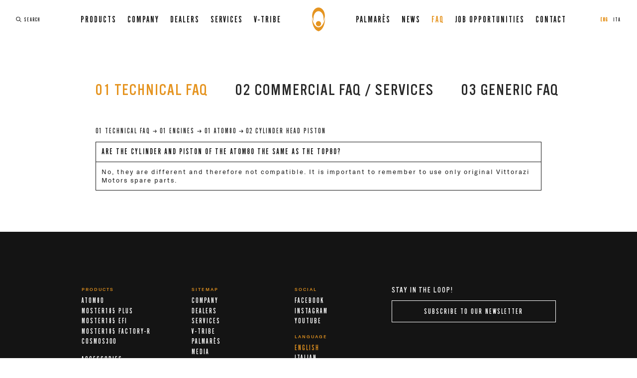

--- FILE ---
content_type: text/html; charset=UTF-8
request_url: https://vittorazi.com/en/faq/faq-tecniche-en/motori-en/atom80-en/02-cilindro-testa-pistone-en/are-the-cylinder-and-piston-of-the-atom80-the-same-as-the-top80/
body_size: 19784
content:
<!doctype html>
<html dir="ltr" lang="en-US" prefix="og: https://ogp.me/ns#">
<head>

    <!-- Start cookieyes banner -->
    <script id="cookieyes" type="text/javascript" src="https://cdn-cookieyes.com/client_data/33259ad9d3f5d15556d2091d/script.js"></script>
    <!-- End cookieyes banner -->
	
<script src="https://2de9239a314b483c8c79eda21ec408ef.js.ubembed.com" async></script>
	
    <script type="text/javascript">
var _iub = _iub || [];
_iub.csConfiguration = {"askConsentAtCookiePolicyUpdate":true,"consentOnContinuedBrowsing":false,"countryDetection":true,"enableGdpr":false,"enableLgpd":true,"enableUspr":true,"floatingPreferencesButtonDisplay":"bottom-right","invalidateConsentWithoutLog":true,"lgpdAppliesGlobally":false,"perPurposeConsent":true,"siteId":2896004,"whitelabel":false,"cookiePolicyId":14136664,"lang":"en","floatingPreferencesButtonCaption":true, "banner":{ "acceptButtonDisplay":true,"closeButtonDisplay":false,"customizeButtonDisplay":true,"explicitWithdrawal":true,"listPurposes":true,"position":"float-top-center","rejectButtonDisplay":true }};
</script>
<script type="text/javascript" src="//cdn.iubenda.com/cs/gpp/stub.js"></script>
<script type="text/javascript" src="//cdn.iubenda.com/cs/iubenda_cs.js" charset="UTF-8" async></script>

<!-- Google Tag Manager -->
<script>(function(w,d,s,l,i){w[l]=w[l]||[];w[l].push({'gtm.start':
new Date().getTime(),event:'gtm.js'});var f=d.getElementsByTagName(s)[0],
j=d.createElement(s),dl=l!='dataLayer'?'&l='+l:'';j.async=true;j.src=
'https://www.googletagmanager.com/gtm.js?id='+i+dl;f.parentNode.insertBefore(j,f);
})(window,document,'script','dataLayer','GTM-WFL6KB3');</script>
<!-- End Google Tag Manager -->
	
	
	
<!-- Google Tag Manager -->
<script>(function(w,d,s,l,i){w[l]=w[l]||[];w[l].push({'gtm.start':
new Date().getTime(),event:'gtm.js'});var f=d.getElementsByTagName(s)[0],
j=d.createElement(s),dl=l!='dataLayer'?'&l='+l:'';j.async=true;j.src=
'https://www.googletagmanager.com/gtm.js?id='+i+dl;f.parentNode.insertBefore(j,f);
})(window,document,'script','dataLayer','GTM-58Q36NL');</script>
<!-- End Google Tag Manager -->
	
	<meta charset="UTF-8">
	<meta name="viewport" content="width=device-width, initial-scale=1.0, maximum-scale=1.0, user-scalable=0">
	<link rel="profile" href="https://gmpg.org/xfn/11">
	<!-- Elimina il blu dai numeri (p.iva, etc) nei dispositivi Apple -->
	<meta name="format-detection" content="telephone=no">



<!-- FAVICON -->
<link rel="apple-touch-icon-precomposed" sizes="57x57" href="/wp-content/themes/vittorazi/img/favicon/apple-touch-icon-57x57.png" />
<link rel="apple-touch-icon-precomposed" sizes="114x114" href="/wp-content/themes/vittorazi/img/favicon/apple-touch-icon-114x114.png" />
<link rel="apple-touch-icon-precomposed" sizes="72x72" href="/wp-content/themes/vittorazi/img/favicon/apple-touch-icon-72x72.png" />
<link rel="apple-touch-icon-precomposed" sizes="144x144" href="/wp-content/themes/vittorazi/img/favicon/apple-touch-icon-144x144.png" />
<link rel="apple-touch-icon-precomposed" sizes="60x60" href="/wp-content/themes/vittorazi/img/favicon/apple-touch-icon-60x60.png" />
<link rel="apple-touch-icon-precomposed" sizes="120x120" href="/wp-content/themes/vittorazi/img/favicon/apple-touch-icon-120x120.png" />
<link rel="apple-touch-icon-precomposed" sizes="76x76" href="/wp-content/themes/vittorazi/img/favicon/apple-touch-icon-76x76.png" />
<link rel="apple-touch-icon-precomposed" sizes="152x152" href="/wp-content/themes/vittorazi/img/favicon/apple-touch-icon-152x152.png" />
<link rel="icon" type="image/png" href="/wp-content/themes/vittorazi/img/favicon/favicon-196x196.png" sizes="196x196" />
<link rel="icon" type="image/png" href="/wp-content/themes/vittorazi/img/favicon/favicon-96x96.png" sizes="96x96" />
<link rel="icon" type="image/png" href="/wp-content/themes/vittorazi/img/favicon/favicon-32x32.png" sizes="32x32" />
<link rel="icon" type="image/png" href="/wp-content/themes/vittorazi/img/favicon/favicon-16x16.png" sizes="16x16" />
<link rel="icon" type="image/png" href="/wp-content/themes/vittorazi/img/favicon/favicon-128.png" sizes="128x128" />
<meta name="application-name" content="&nbsp;"/>
<meta name="msapplication-TileColor" content="#FFFFFF" />
<meta name="msapplication-TileImage" content="mstile-144x144.png" />
<meta name="msapplication-square70x70logo" content="mstile-70x70.png" />
<meta name="msapplication-square150x150logo" content="mstile-150x150.png" />
<meta name="msapplication-wide310x150logo" content="mstile-310x150.png" />
<meta name="msapplication-square310x310logo" content="mstile-310x310.png" />
<!-- END FAVICON -->	

<link href="https://unpkg.com/aos@2.3.1/dist/aos.css" rel="stylesheet">

<title>Are the cylinder and piston of the Atom80 the same as the Top80? - Vittorazi - Paramotors</title>
<link rel="alternate" hreflang="en" href="https://vittorazi.com/en/faq/faq-tecniche-en/motori-en/atom80-en/02-cilindro-testa-pistone-en/are-the-cylinder-and-piston-of-the-atom80-the-same-as-the-top80/" />
<link rel="alternate" hreflang="it" href="https://vittorazi.com/faq/faq-tecniche/motori/atom80/02-cilindro-testa-pistone/il-cilindro-e-il-pistone-dellatom80-sono-gli-stessi-del-top80/" />

		<!-- All in One SEO 4.4.6 - aioseo.com -->
		<meta name="description" content="No, they are different and therefore not compatible. It is important to remember to use only original Vittorazi Motors spare parts." />
		<meta name="robots" content="max-image-preview:large" />
		<link rel="canonical" href="https://vittorazi.com/en/faq/faq-tecniche-en/motori-en/atom80-en/02-cilindro-testa-pistone-en/are-the-cylinder-and-piston-of-the-atom80-the-same-as-the-top80/" />
		<meta name="generator" content="All in One SEO (AIOSEO) 4.4.6" />
		<meta property="og:locale" content="en_US" />
		<meta property="og:site_name" content="Vittorazi - Paramotors - Vittorazi Motors is one of the world market leaders in the field of paramotor engines," />
		<meta property="og:type" content="article" />
		<meta property="og:title" content="Are the cylinder and piston of the Atom80 the same as the Top80? - Vittorazi - Paramotors" />
		<meta property="og:description" content="No, they are different and therefore not compatible. It is important to remember to use only original Vittorazi Motors spare parts." />
		<meta property="og:url" content="https://vittorazi.com/en/faq/faq-tecniche-en/motori-en/atom80-en/02-cilindro-testa-pistone-en/are-the-cylinder-and-piston-of-the-atom80-the-same-as-the-top80/" />
		<meta property="article:published_time" content="2020-04-26T22:42:32+00:00" />
		<meta property="article:modified_time" content="2020-05-10T06:29:28+00:00" />
		<meta property="article:publisher" content="https://www.facebook.com/vittorazimotors/" />
		<meta name="twitter:card" content="summary_large_image" />
		<meta name="twitter:title" content="Are the cylinder and piston of the Atom80 the same as the Top80? - Vittorazi - Paramotors" />
		<meta name="twitter:description" content="No, they are different and therefore not compatible. It is important to remember to use only original Vittorazi Motors spare parts." />
		<script type="application/ld+json" class="aioseo-schema">
			{"@context":"https:\/\/schema.org","@graph":[{"@type":"BreadcrumbList","@id":"https:\/\/vittorazi.com\/en\/faq\/faq-tecniche-en\/motori-en\/atom80-en\/02-cilindro-testa-pistone-en\/are-the-cylinder-and-piston-of-the-atom80-the-same-as-the-top80\/#breadcrumblist","itemListElement":[{"@type":"ListItem","@id":"https:\/\/vittorazi.com\/en\/#listItem","position":1,"item":{"@type":"WebPage","@id":"https:\/\/vittorazi.com\/en\/","name":"Home","description":"Vittorazi Motors is one of the world market leaders in the field of paramotor engines,","url":"https:\/\/vittorazi.com\/en\/"},"nextItem":"https:\/\/vittorazi.com\/en\/faq\/faq-tecniche-en\/motori-en\/atom80-en\/02-cilindro-testa-pistone-en\/are-the-cylinder-and-piston-of-the-atom80-the-same-as-the-top80\/#listItem"},{"@type":"ListItem","@id":"https:\/\/vittorazi.com\/en\/faq\/faq-tecniche-en\/motori-en\/atom80-en\/02-cilindro-testa-pistone-en\/are-the-cylinder-and-piston-of-the-atom80-the-same-as-the-top80\/#listItem","position":2,"item":{"@type":"WebPage","@id":"https:\/\/vittorazi.com\/en\/faq\/faq-tecniche-en\/motori-en\/atom80-en\/02-cilindro-testa-pistone-en\/are-the-cylinder-and-piston-of-the-atom80-the-same-as-the-top80\/","name":"Are the cylinder and piston of the Atom80 the same as the Top80?","description":"No, they are different and therefore not compatible. It is important to remember to use only original Vittorazi Motors spare parts.","url":"https:\/\/vittorazi.com\/en\/faq\/faq-tecniche-en\/motori-en\/atom80-en\/02-cilindro-testa-pistone-en\/are-the-cylinder-and-piston-of-the-atom80-the-same-as-the-top80\/"},"previousItem":"https:\/\/vittorazi.com\/en\/#listItem"}]},{"@type":"Organization","@id":"https:\/\/vittorazi.com\/en\/#organization","name":"Vittorazi Motors","url":"https:\/\/vittorazi.com\/en\/","sameAs":["https:\/\/www.facebook.com\/vittorazimotors\/","https:\/\/www.instagram.com\/vittorazi.motors\/?hl=it","https:\/\/www.youtube.com\/user\/VITTORAZIMOTORS"]},{"@type":"Person","@id":"https:\/\/vittorazi.com\/en\/author\/adminawd\/#author","url":"https:\/\/vittorazi.com\/en\/author\/adminawd\/","name":"adminAWD","image":{"@type":"ImageObject","@id":"https:\/\/vittorazi.com\/en\/faq\/faq-tecniche-en\/motori-en\/atom80-en\/02-cilindro-testa-pistone-en\/are-the-cylinder-and-piston-of-the-atom80-the-same-as-the-top80\/#authorImage","url":"https:\/\/secure.gravatar.com\/avatar\/44ad3b9564118c921686602e9bd51a63?s=96&d=mm&r=g","width":96,"height":96,"caption":"adminAWD"}},{"@type":"WebPage","@id":"https:\/\/vittorazi.com\/en\/faq\/faq-tecniche-en\/motori-en\/atom80-en\/02-cilindro-testa-pistone-en\/are-the-cylinder-and-piston-of-the-atom80-the-same-as-the-top80\/#webpage","url":"https:\/\/vittorazi.com\/en\/faq\/faq-tecniche-en\/motori-en\/atom80-en\/02-cilindro-testa-pistone-en\/are-the-cylinder-and-piston-of-the-atom80-the-same-as-the-top80\/","name":"Are the cylinder and piston of the Atom80 the same as the Top80? - Vittorazi - Paramotors","description":"No, they are different and therefore not compatible. It is important to remember to use only original Vittorazi Motors spare parts.","inLanguage":"en-US","isPartOf":{"@id":"https:\/\/vittorazi.com\/en\/#website"},"breadcrumb":{"@id":"https:\/\/vittorazi.com\/en\/faq\/faq-tecniche-en\/motori-en\/atom80-en\/02-cilindro-testa-pistone-en\/are-the-cylinder-and-piston-of-the-atom80-the-same-as-the-top80\/#breadcrumblist"},"author":{"@id":"https:\/\/vittorazi.com\/en\/author\/adminawd\/#author"},"creator":{"@id":"https:\/\/vittorazi.com\/en\/author\/adminawd\/#author"},"datePublished":"2020-04-26T22:42:32+02:00","dateModified":"2020-05-10T06:29:28+02:00"},{"@type":"WebSite","@id":"https:\/\/vittorazi.com\/en\/#website","url":"https:\/\/vittorazi.com\/en\/","name":"Vittorazi","description":"Vittorazi Motors is one of the world market leaders in the field of paramotor engines,","inLanguage":"en-US","publisher":{"@id":"https:\/\/vittorazi.com\/en\/#organization"}}]}
		</script>
		<!-- All in One SEO -->

<script type='application/javascript'>console.log('PixelYourSite Free version 9.1.1');</script>
<link rel='dns-prefetch' href='//www.google.com' />
<link rel='dns-prefetch' href='//cdnjs.cloudflare.com' />
<link rel='dns-prefetch' href='//s.w.org' />
<link rel="alternate" type="application/rss+xml" title="Vittorazi - Paramotors &raquo; Feed" href="https://vittorazi.com/en/feed/" />
<link rel="alternate" type="application/rss+xml" title="Vittorazi - Paramotors &raquo; Comments Feed" href="https://vittorazi.com/en/comments/feed/" />
		<!-- This site uses the Google Analytics by MonsterInsights plugin v8.10.1 - Using Analytics tracking - https://www.monsterinsights.com/ -->
							<script
				src="//www.googletagmanager.com/gtag/js?id=G-C8DY0TQ74J"  data-cfasync="false" data-wpfc-render="false" type="text/javascript" async></script>
			<script data-cfasync="false" data-wpfc-render="false" type="text/javascript">
				var mi_version = '8.10.1';
				var mi_track_user = true;
				var mi_no_track_reason = '';
				
								var disableStrs = [
										'ga-disable-G-C8DY0TQ74J',
														];

				/* Function to detect opted out users */
				function __gtagTrackerIsOptedOut() {
					for (var index = 0; index < disableStrs.length; index++) {
						if (document.cookie.indexOf(disableStrs[index] + '=true') > -1) {
							return true;
						}
					}

					return false;
				}

				/* Disable tracking if the opt-out cookie exists. */
				if (__gtagTrackerIsOptedOut()) {
					for (var index = 0; index < disableStrs.length; index++) {
						window[disableStrs[index]] = true;
					}
				}

				/* Opt-out function */
				function __gtagTrackerOptout() {
					for (var index = 0; index < disableStrs.length; index++) {
						document.cookie = disableStrs[index] + '=true; expires=Thu, 31 Dec 2099 23:59:59 UTC; path=/';
						window[disableStrs[index]] = true;
					}
				}

				if ('undefined' === typeof gaOptout) {
					function gaOptout() {
						__gtagTrackerOptout();
					}
				}
								window.dataLayer = window.dataLayer || [];

				window.MonsterInsightsDualTracker = {
					helpers: {},
					trackers: {},
				};
				if (mi_track_user) {
					function __gtagDataLayer() {
						dataLayer.push(arguments);
					}

					function __gtagTracker(type, name, parameters) {
						if (!parameters) {
							parameters = {};
						}

						if (parameters.send_to) {
							__gtagDataLayer.apply(null, arguments);
							return;
						}

						if (type === 'event') {
														parameters.send_to = monsterinsights_frontend.v4_id;
							var hookName = name;
							if (typeof parameters['event_category'] !== 'undefined') {
								hookName = parameters['event_category'] + ':' + name;
							}

							if (typeof MonsterInsightsDualTracker.trackers[hookName] !== 'undefined') {
								MonsterInsightsDualTracker.trackers[hookName](parameters);
							} else {
								__gtagDataLayer('event', name, parameters);
							}
							
													} else {
							__gtagDataLayer.apply(null, arguments);
						}
					}

					__gtagTracker('js', new Date());
					__gtagTracker('set', {
						'developer_id.dZGIzZG': true,
											});
										__gtagTracker('config', 'G-C8DY0TQ74J', {"forceSSL":"true","link_attribution":"true"} );
															window.gtag = __gtagTracker;										(function () {
						/* https://developers.google.com/analytics/devguides/collection/analyticsjs/ */
						/* ga and __gaTracker compatibility shim. */
						var noopfn = function () {
							return null;
						};
						var newtracker = function () {
							return new Tracker();
						};
						var Tracker = function () {
							return null;
						};
						var p = Tracker.prototype;
						p.get = noopfn;
						p.set = noopfn;
						p.send = function () {
							var args = Array.prototype.slice.call(arguments);
							args.unshift('send');
							__gaTracker.apply(null, args);
						};
						var __gaTracker = function () {
							var len = arguments.length;
							if (len === 0) {
								return;
							}
							var f = arguments[len - 1];
							if (typeof f !== 'object' || f === null || typeof f.hitCallback !== 'function') {
								if ('send' === arguments[0]) {
									var hitConverted, hitObject = false, action;
									if ('event' === arguments[1]) {
										if ('undefined' !== typeof arguments[3]) {
											hitObject = {
												'eventAction': arguments[3],
												'eventCategory': arguments[2],
												'eventLabel': arguments[4],
												'value': arguments[5] ? arguments[5] : 1,
											}
										}
									}
									if ('pageview' === arguments[1]) {
										if ('undefined' !== typeof arguments[2]) {
											hitObject = {
												'eventAction': 'page_view',
												'page_path': arguments[2],
											}
										}
									}
									if (typeof arguments[2] === 'object') {
										hitObject = arguments[2];
									}
									if (typeof arguments[5] === 'object') {
										Object.assign(hitObject, arguments[5]);
									}
									if ('undefined' !== typeof arguments[1].hitType) {
										hitObject = arguments[1];
										if ('pageview' === hitObject.hitType) {
											hitObject.eventAction = 'page_view';
										}
									}
									if (hitObject) {
										action = 'timing' === arguments[1].hitType ? 'timing_complete' : hitObject.eventAction;
										hitConverted = mapArgs(hitObject);
										__gtagTracker('event', action, hitConverted);
									}
								}
								return;
							}

							function mapArgs(args) {
								var arg, hit = {};
								var gaMap = {
									'eventCategory': 'event_category',
									'eventAction': 'event_action',
									'eventLabel': 'event_label',
									'eventValue': 'event_value',
									'nonInteraction': 'non_interaction',
									'timingCategory': 'event_category',
									'timingVar': 'name',
									'timingValue': 'value',
									'timingLabel': 'event_label',
									'page': 'page_path',
									'location': 'page_location',
									'title': 'page_title',
								};
								for (arg in args) {
																		if (!(!args.hasOwnProperty(arg) || !gaMap.hasOwnProperty(arg))) {
										hit[gaMap[arg]] = args[arg];
									} else {
										hit[arg] = args[arg];
									}
								}
								return hit;
							}

							try {
								f.hitCallback();
							} catch (ex) {
							}
						};
						__gaTracker.create = newtracker;
						__gaTracker.getByName = newtracker;
						__gaTracker.getAll = function () {
							return [];
						};
						__gaTracker.remove = noopfn;
						__gaTracker.loaded = true;
						window['__gaTracker'] = __gaTracker;
					})();
									} else {
										console.log("");
					(function () {
						function __gtagTracker() {
							return null;
						}

						window['__gtagTracker'] = __gtagTracker;
						window['gtag'] = __gtagTracker;
					})();
									}
			</script>
				<!-- / Google Analytics by MonsterInsights -->
				<script type="text/javascript">
			window._wpemojiSettings = {"baseUrl":"https:\/\/s.w.org\/images\/core\/emoji\/12.0.0-1\/72x72\/","ext":".png","svgUrl":"https:\/\/s.w.org\/images\/core\/emoji\/12.0.0-1\/svg\/","svgExt":".svg","source":{"concatemoji":"https:\/\/vittorazi.com\/wp-includes\/js\/wp-emoji-release.min.js?ver=5.4.18"}};
			/*! This file is auto-generated */
			!function(e,a,t){var n,r,o,i=a.createElement("canvas"),p=i.getContext&&i.getContext("2d");function s(e,t){var a=String.fromCharCode;p.clearRect(0,0,i.width,i.height),p.fillText(a.apply(this,e),0,0);e=i.toDataURL();return p.clearRect(0,0,i.width,i.height),p.fillText(a.apply(this,t),0,0),e===i.toDataURL()}function c(e){var t=a.createElement("script");t.src=e,t.defer=t.type="text/javascript",a.getElementsByTagName("head")[0].appendChild(t)}for(o=Array("flag","emoji"),t.supports={everything:!0,everythingExceptFlag:!0},r=0;r<o.length;r++)t.supports[o[r]]=function(e){if(!p||!p.fillText)return!1;switch(p.textBaseline="top",p.font="600 32px Arial",e){case"flag":return s([127987,65039,8205,9895,65039],[127987,65039,8203,9895,65039])?!1:!s([55356,56826,55356,56819],[55356,56826,8203,55356,56819])&&!s([55356,57332,56128,56423,56128,56418,56128,56421,56128,56430,56128,56423,56128,56447],[55356,57332,8203,56128,56423,8203,56128,56418,8203,56128,56421,8203,56128,56430,8203,56128,56423,8203,56128,56447]);case"emoji":return!s([55357,56424,55356,57342,8205,55358,56605,8205,55357,56424,55356,57340],[55357,56424,55356,57342,8203,55358,56605,8203,55357,56424,55356,57340])}return!1}(o[r]),t.supports.everything=t.supports.everything&&t.supports[o[r]],"flag"!==o[r]&&(t.supports.everythingExceptFlag=t.supports.everythingExceptFlag&&t.supports[o[r]]);t.supports.everythingExceptFlag=t.supports.everythingExceptFlag&&!t.supports.flag,t.DOMReady=!1,t.readyCallback=function(){t.DOMReady=!0},t.supports.everything||(n=function(){t.readyCallback()},a.addEventListener?(a.addEventListener("DOMContentLoaded",n,!1),e.addEventListener("load",n,!1)):(e.attachEvent("onload",n),a.attachEvent("onreadystatechange",function(){"complete"===a.readyState&&t.readyCallback()})),(n=t.source||{}).concatemoji?c(n.concatemoji):n.wpemoji&&n.twemoji&&(c(n.twemoji),c(n.wpemoji)))}(window,document,window._wpemojiSettings);
		</script>
		<style type="text/css">
img.wp-smiley,
img.emoji {
	display: inline !important;
	border: none !important;
	box-shadow: none !important;
	height: 1em !important;
	width: 1em !important;
	margin: 0 .07em !important;
	vertical-align: -0.1em !important;
	background: none !important;
	padding: 0 !important;
}
</style>
	<link rel='stylesheet' id='formidable-css'  href='/wp-content/plugins/formidable/css/formidableforms.css?ver=3151124' type='text/css' media='all' />
<link rel='stylesheet' id='wp-block-library-css'  href='https://vittorazi.com/wp-includes/css/dist/block-library/style.min.css?ver=5.4.18' type='text/css' media='all' />
<link rel='stylesheet' id='eirudo-yt-responsive-css'  href='/wp-content/plugins/simple-youtube-responsive/css/youtube-responsive.css' type='text/css' media='all' />
<link rel='stylesheet' id='advanced-google-recaptcha-style-css'  href='/wp-content/plugins/advanced-google-recaptcha/assets/css/captcha.min.css?ver=1.0.13' type='text/css' media='all' />
<link rel='stylesheet' id='ssa-upcoming-appointments-card-style-css'  href='/wp-content/plugins/simply-schedule-appointments/assets/css/upcoming-appointments.css?ver=1.6.7.10' type='text/css' media='all' />
<link rel='stylesheet' id='ssa-styles-css'  href='/wp-content/plugins/simply-schedule-appointments/assets/css/ssa-styles.css?ver=1.6.7.10' type='text/css' media='all' />
<link rel='stylesheet' id='cms-navigation-style-base-css'  href='/wp-content/plugins/wpml-cms-nav/res/css/cms-navigation-base.css?ver=1.5.2' type='text/css' media='screen' />
<link rel='stylesheet' id='cms-navigation-style-css'  href='/wp-content/plugins/wpml-cms-nav/res/css/cms-navigation.css?ver=1.5.2' type='text/css' media='screen' />
<link rel='stylesheet' id='vittorazi-style-css'  href='/wp-content/themes/vittorazi/style.css?ver=5.4.18' type='text/css' media='all' />
<link rel='stylesheet' id='fonts-style-css'  href='/wp-content/themes/vittorazi/dist/css-plugins/fonts.css?ver=1.0.0' type='text/css' media='all' />
<link rel='stylesheet' id='swiper-style-css'  href='/wp-content/themes/vittorazi/dist/css-plugins/swiper.min.css?ver=1.0.0' type='text/css' media='all' />
<link rel='stylesheet' id='simplebar-css'  href='/wp-content/themes/vittorazi/dist/css-plugins/simplebar.css?ver=1.0.0' type='text/css' media='all' />
<link rel='stylesheet' id='private-style-css'  href='/wp-content/themes/vittorazi/dist/css-plugins/private.css?ver=1.0.0' type='text/css' media='all' />
<link rel='stylesheet' id='bundle-style-css'  href='/wp-content/themes/vittorazi/dist/css/bundle.css?ver=1.0.0' type='text/css' media='all' />
<script type="text/javascript">
            window._nslDOMReady = function (callback) {
                if ( document.readyState === "complete" || document.readyState === "interactive" ) {
                    callback();
                } else {
                    document.addEventListener( "DOMContentLoaded", callback );
                }
            };
            </script><script type='text/javascript' src='/wp-content/plugins/google-analytics-for-wordpress/assets/js/frontend-gtag.min.js?ver=8.10.1'></script>
<script data-cfasync="false" data-wpfc-render="false" type="text/javascript" id='monsterinsights-frontend-script-js-extra'>/* <![CDATA[ */
var monsterinsights_frontend = {"js_events_tracking":"true","download_extensions":"doc,pdf,ppt,zip,xls,docx,pptx,xlsx","inbound_paths":"[{\"path\":\"\\\/go\\\/\",\"label\":\"affiliate\"},{\"path\":\"\\\/recommend\\\/\",\"label\":\"affiliate\"}]","home_url":"https:\/\/vittorazi.com\/en\/","hash_tracking":"false","ua":"","v4_id":"G-C8DY0TQ74J"};/* ]]> */
</script>
<script type='text/javascript'>
/* <![CDATA[ */
var wpgmza_google_api_status = {"message":"Enqueued","code":"ENQUEUED"};
/* ]]> */
</script>
<script type='text/javascript' src='/wp-content/plugins/wp-google-maps/wpgmza_data.js?ver=5.4.18'></script>
<script type='text/javascript'>
/* <![CDATA[ */
var agrRecaptcha = {"site_key":"6LdCYHMfAAAAAOq-j7EXupe-kfOycDIyEgQEZlHl"};
/* ]]> */
</script>
<script type='text/javascript' src='/wp-content/plugins/advanced-google-recaptcha/assets/js/captcha.min.js?ver=1.0.13'></script>
<script type='text/javascript' src='https://www.google.com/recaptcha/api.js?onload=agrV3&#038;render=6LdCYHMfAAAAAOq-j7EXupe-kfOycDIyEgQEZlHl&#038;ver=1.0.13'></script>
<script type='text/javascript' src='https://vittorazi.com/wp-includes/js/jquery/jquery.js?ver=1.12.4-wp'></script>
<script type='text/javascript' src='https://vittorazi.com/wp-includes/js/jquery/jquery-migrate.min.js?ver=1.4.1'></script>
<script type='text/javascript' src='/wp-content/plugins/pixelyoursite/dist/scripts/jquery.bind-first-0.2.3.min.js?ver=5.4.18'></script>
<script type='text/javascript' src='/wp-content/plugins/pixelyoursite/dist/scripts/js.cookie-2.1.3.min.js?ver=2.1.3'></script>
<script type='text/javascript'>
/* <![CDATA[ */
var pysOptions = {"staticEvents":{"facebook":{"init_event":[{"delay":0,"type":"static","name":"PageView","pixelIds":["1107354682999042"],"eventID":"c0f5e696-ca21-4e5f-bc23-2e523582ed6d","params":{"page_title":"Are the cylinder and piston of the Atom80 the same as the Top80?","post_type":"faq","post_id":1334,"plugin":"PixelYourSite","user_role":"guest","event_url":"vittorazi.com\/en\/faq\/faq-tecniche-en\/motori-en\/atom80-en\/02-cilindro-testa-pistone-en\/are-the-cylinder-and-piston-of-the-atom80-the-same-as-the-top80\/"},"e_id":"init_event","ids":[],"hasTimeWindow":false,"timeWindow":0,"woo_order":"","edd_order":""}]}},"dynamicEvents":[],"triggerEvents":[],"triggerEventTypes":[],"facebook":{"pixelIds":["1107354682999042"],"advancedMatching":[],"removeMetadata":false,"contentParams":{"post_type":"faq","post_id":1334,"content_name":"Are the cylinder and piston of the Atom80 the same as the Top80?","tags":"","categories":"01 Atom80, 01 Engines, 01 Technical FAQ, 02 Cylinder Head Piston"},"commentEventEnabled":true,"wooVariableAsSimple":false,"downloadEnabled":true,"formEventEnabled":true,"ajaxForServerEvent":true,"serverApiEnabled":false,"wooCRSendFromServer":false},"ga":{"trackingIds":["G-JR23LQ81SX"],"enhanceLinkAttr":false,"anonimizeIP":false,"commentEventEnabled":true,"commentEventNonInteractive":false,"downloadEnabled":true,"downloadEventNonInteractive":false,"formEventEnabled":true,"crossDomainEnabled":false,"crossDomainAcceptIncoming":false,"crossDomainDomains":[],"isDebugEnabled":[false],"disableAdvertisingFeatures":false,"disableAdvertisingPersonalization":false,"wooVariableAsSimple":false},"debug":"","siteUrl":"https:\/\/vittorazi.com","ajaxUrl":"https:\/\/vittorazi.com\/wp-admin\/admin-ajax.php","enable_remove_download_url_param":"1","gdpr":{"ajax_enabled":false,"all_disabled_by_api":false,"facebook_disabled_by_api":false,"analytics_disabled_by_api":false,"google_ads_disabled_by_api":false,"pinterest_disabled_by_api":false,"bing_disabled_by_api":false,"facebook_prior_consent_enabled":true,"analytics_prior_consent_enabled":true,"google_ads_prior_consent_enabled":null,"pinterest_prior_consent_enabled":true,"bing_prior_consent_enabled":true,"cookiebot_integration_enabled":false,"cookiebot_facebook_consent_category":"marketing","cookiebot_analytics_consent_category":"statistics","cookiebot_google_ads_consent_category":null,"cookiebot_pinterest_consent_category":"marketing","cookiebot_bing_consent_category":"marketing","consent_magic_integration_enabled":false,"real_cookie_banner_integration_enabled":false,"cookie_notice_integration_enabled":false,"cookie_law_info_integration_enabled":false},"woo":{"enabled":false},"edd":{"enabled":false}};
/* ]]> */
</script>
<script type='text/javascript' src='/wp-content/plugins/pixelyoursite/dist/scripts/public.js?ver=9.1.1'></script>
<link rel='https://api.w.org/' href='https://vittorazi.com/wp-json/' />
<link rel="EditURI" type="application/rsd+xml" title="RSD" href="https://vittorazi.com/xmlrpc.php?rsd" />
<link rel="wlwmanifest" type="application/wlwmanifest+xml" href="https://vittorazi.com/wp-includes/wlwmanifest.xml" /> 
<link rel='prev' title='Which are the limit temperatures for the Atom80 that should not be exceeded?' href='https://vittorazi.com/en/faq/faq-tecniche-en/motori-en/atom80-en/02-cilindro-testa-pistone-en/which-are-the-limit-temperatures-for-the-atom80-that-should-not-be-exceeded/' />
<link rel='next' title='What is the compression ratio of the Atom80?' href='https://vittorazi.com/en/faq/faq-tecniche-en/motori-en/atom80-en/02-cilindro-testa-pistone-en/what-is-the-compression-ratio-of-the-atom-80/' />
<meta name="generator" content="WordPress 5.4.18" />
<link rel='shortlink' href='https://vittorazi.com/en/?p=1334' />
<link rel="alternate" type="application/json+oembed" href="https://vittorazi.com/wp-json/oembed/1.0/embed?url=https%3A%2F%2Fvittorazi.com%2Fen%2Ffaq%2Ffaq-tecniche-en%2Fmotori-en%2Fatom80-en%2F02-cilindro-testa-pistone-en%2Fare-the-cylinder-and-piston-of-the-atom80-the-same-as-the-top80%2F" />
<link rel="alternate" type="text/xml+oembed" href="https://vittorazi.com/wp-json/oembed/1.0/embed?url=https%3A%2F%2Fvittorazi.com%2Fen%2Ffaq%2Ffaq-tecniche-en%2Fmotori-en%2Fatom80-en%2F02-cilindro-testa-pistone-en%2Fare-the-cylinder-and-piston-of-the-atom80-the-same-as-the-top80%2F&#038;format=xml" />
<meta name="generator" content="WPML ver:4.3.6 stt:1,27;" />
<script type="text/javascript">document.documentElement.className += " js";</script>
<style type="text/css">.recentcomments a{display:inline !important;padding:0 !important;margin:0 !important;}</style>		<!-- Facebook Pixel Code -->
		<script>
			
			var aepc_pixel = {"pixel_id":"1107354682999042","user":{},"enable_advanced_events":"yes","fire_delay":"0"},
				aepc_pixel_args = {},
				aepc_extend_args = function( args ) {
					if ( typeof args === 'undefined' ) {
						args = {};
					}

					for(var key in aepc_pixel_args)
						args[key] = aepc_pixel_args[key];

					return args;
				};

			// Extend args
			if ( 'yes' === aepc_pixel.enable_advanced_events ) {
				aepc_pixel_args.language = navigator.language;

				if ( document.referrer.indexOf( document.domain ) < 0 ) {
					aepc_pixel_args.referrer = document.referrer;
				}
			}

					</script>
				<!-- End Facebook Pixel Code -->
		<style type="text/css">div.nsl-container[data-align="left"] {
    text-align: left;
}

div.nsl-container[data-align="center"] {
    text-align: center;
}

div.nsl-container[data-align="right"] {
    text-align: right;
}


div.nsl-container .nsl-container-buttons a {
    text-decoration: none !important;
    box-shadow: none !important;
    border: 0;
}

div.nsl-container .nsl-container-buttons {
    display: flex;
    padding: 5px 0;
}

div.nsl-container.nsl-container-block .nsl-container-buttons {
    display: inline-grid;
    grid-template-columns: minmax(145px, auto);
}

div.nsl-container-block-fullwidth .nsl-container-buttons {
    flex-flow: column;
    align-items: center;
}

div.nsl-container-block-fullwidth .nsl-container-buttons a,
div.nsl-container-block .nsl-container-buttons a {
    flex: 1 1 auto;
    display: block;
    margin: 5px 0;
    width: 100%;
}

div.nsl-container-inline {
    margin: -5px;
    text-align: left;
}

div.nsl-container-inline .nsl-container-buttons {
    justify-content: center;
    flex-wrap: wrap;
}

div.nsl-container-inline .nsl-container-buttons a {
    margin: 5px;
    display: inline-block;
}

div.nsl-container-grid .nsl-container-buttons {
    flex-flow: row;
    align-items: center;
    flex-wrap: wrap;
}

div.nsl-container-grid .nsl-container-buttons a {
    flex: 1 1 auto;
    display: block;
    margin: 5px;
    max-width: 280px;
    width: 100%;
}

@media only screen and (min-width: 650px) {
    div.nsl-container-grid .nsl-container-buttons a {
        width: auto;
    }
}

div.nsl-container .nsl-button {
    cursor: pointer;
    vertical-align: top;
    border-radius: 4px;
}

div.nsl-container .nsl-button-default {
    color: #fff;
    display: flex;
}

div.nsl-container .nsl-button-icon {
    display: inline-block;
}

div.nsl-container .nsl-button-svg-container {
    flex: 0 0 auto;
    padding: 8px;
    display: flex;
    align-items: center;
}

div.nsl-container svg {
    height: 24px;
    width: 24px;
    vertical-align: top;
}

div.nsl-container .nsl-button-default div.nsl-button-label-container {
    margin: 0 24px 0 12px;
    padding: 10px 0;
    font-family: Helvetica, Arial, sans-serif;
    font-size: 16px;
    line-height: 20px;
    letter-spacing: .25px;
    overflow: hidden;
    text-align: center;
    text-overflow: clip;
    white-space: nowrap;
    flex: 1 1 auto;
    -webkit-font-smoothing: antialiased;
    -moz-osx-font-smoothing: grayscale;
    text-transform: none;
    display: inline-block;
}

div.nsl-container .nsl-button-google[data-skin="dark"] .nsl-button-svg-container {
    margin: 1px;
    padding: 7px;
    border-radius: 3px;
    background: #fff;
}

div.nsl-container .nsl-button-google[data-skin="light"] {
    border-radius: 1px;
    box-shadow: 0 1px 5px 0 rgba(0, 0, 0, .25);
    color: RGBA(0, 0, 0, 0.54);
}

div.nsl-container .nsl-button-apple .nsl-button-svg-container {
    padding: 0 6px;
}

div.nsl-container .nsl-button-apple .nsl-button-svg-container svg {
    height: 40px;
    width: auto;
}

div.nsl-container .nsl-button-apple[data-skin="light"] {
    color: #000;
    box-shadow: 0 0 0 1px #000;
}

div.nsl-container .nsl-button-facebook[data-skin="white"] {
    color: #000;
    box-shadow: inset 0 0 0 1px #000;
}

div.nsl-container .nsl-button-facebook[data-skin="light"] {
    color: #1877F2;
    box-shadow: inset 0 0 0 1px #1877F2;
}

div.nsl-container .nsl-button-apple div.nsl-button-label-container {
    font-size: 17px;
    font-family: -apple-system, BlinkMacSystemFont, "Segoe UI", Roboto, Helvetica, Arial, sans-serif, "Apple Color Emoji", "Segoe UI Emoji", "Segoe UI Symbol";
}

div.nsl-container .nsl-button-slack div.nsl-button-label-container {
    font-size: 17px;
    font-family: -apple-system, BlinkMacSystemFont, "Segoe UI", Roboto, Helvetica, Arial, sans-serif, "Apple Color Emoji", "Segoe UI Emoji", "Segoe UI Symbol";
}

div.nsl-container .nsl-button-slack[data-skin="light"] {
    color: #000000;
    box-shadow: inset 0 0 0 1px #DDDDDD;
}

.nsl-clear {
    clear: both;
}

.nsl-container {
    clear: both;
}

/*Button align start*/

div.nsl-container-inline[data-align="left"] .nsl-container-buttons {
    justify-content: flex-start;
}

div.nsl-container-inline[data-align="center"] .nsl-container-buttons {
    justify-content: center;
}

div.nsl-container-inline[data-align="right"] .nsl-container-buttons {
    justify-content: flex-end;
}


div.nsl-container-grid[data-align="left"] .nsl-container-buttons {
    justify-content: flex-start;
}

div.nsl-container-grid[data-align="center"] .nsl-container-buttons {
    justify-content: center;
}

div.nsl-container-grid[data-align="right"] .nsl-container-buttons {
    justify-content: flex-end;
}

div.nsl-container-grid[data-align="space-around"] .nsl-container-buttons {
    justify-content: space-around;
}

div.nsl-container-grid[data-align="space-between"] .nsl-container-buttons {
    justify-content: space-between;
}

/* Button align end*/

/* Redirect */

#nsl-redirect-overlay {
    display: flex;
    flex-direction: column;
    justify-content: center;
    align-items: center;
    position: fixed;
    z-index: 1000000;
    left: 0;
    top: 0;
    width: 100%;
    height: 100%;
    backdrop-filter: blur(1px);
    background-color: RGBA(0, 0, 0, .32);;
}

#nsl-redirect-overlay-container {
    display: flex;
    flex-direction: column;
    justify-content: center;
    align-items: center;
    background-color: white;
    padding: 30px;
    border-radius: 10px;
}

#nsl-redirect-overlay-spinner {
    content: '';
    display: block;
    margin: 20px;
    border: 9px solid RGBA(0, 0, 0, .6);
    border-top: 9px solid #fff;
    border-radius: 50%;
    box-shadow: inset 0 0 0 1px RGBA(0, 0, 0, .6), 0 0 0 1px RGBA(0, 0, 0, .6);
    width: 40px;
    height: 40px;
    animation: nsl-loader-spin 2s linear infinite;
}

@keyframes nsl-loader-spin {
    0% {
        transform: rotate(0deg)
    }
    to {
        transform: rotate(360deg)
    }
}

#nsl-redirect-overlay-title {
    font-family: -apple-system, BlinkMacSystemFont, "Segoe UI", Roboto, Oxygen-Sans, Ubuntu, Cantarell, "Helvetica Neue", sans-serif;
    font-size: 18px;
    font-weight: bold;
    color: #3C434A;
}

#nsl-redirect-overlay-text {
    font-family: -apple-system, BlinkMacSystemFont, "Segoe UI", Roboto, Oxygen-Sans, Ubuntu, Cantarell, "Helvetica Neue", sans-serif;
    text-align: center;
    font-size: 14px;
    color: #3C434A;
}

/* Redirect END*/</style>		<style type="text/css" id="wp-custom-css">
			img.alignnone.size-full {
    object-fit: contain;
    height: auto;
}

img.alignnone.wp-image-5535,img.alignnone.wp-image-5537,img.alignnone.wp-image-5539,img.alignnone.wp-image-5506, {
    object-fit: contain;
    height: auto;
}

blockquote {
  background: #f9f9f9;
  border-left: 10px solid #ccc;
  margin: 1.5em 10px;
  padding: 0.5em 10px;
  quotes: "\201C""\201D""\2018""\2019";
}
blockquote:before {
  color: #ccc;
  content: open-quote;
  font-size: 4em;
  line-height: 0.1em;
  margin-right: 0.25em;
  vertical-align: -0.4em;
}
blockquote p {
  display: inline;
}

.grecaptcha-badge {
    display: none!important;
}
.page-id-360 .with_frm_style .frm_primary_label, .page-id-1054 .with_frm_style .frm_primary_label{
	color:#fff;
}
.page-id-360 .with_frm_style .frm_checkbox label, .page-id-1054  .with_frm_style .frm_checkbox label {
	color:#fff;
}
.frm_style_stile-di-formidable.with_frm_style .frm_submit button{
	    background: #e59420;
  
    border-color: #e59420;
}
.frm_style_stile-di-formidable.with_frm_style .frm_error_style {
	display:none;}

.page-id-360 .frm_description h2{
color:#fff;
}
.page-id-1054 .frm_description h2{
color:#fff;
}

.form__wrapper.dark-mode form input {
    color: black;
}

.page-id-360 .with_frm_style .frm_checkbox label, .page-id-1054 .with_frm_style .frm_checkbox label {
    
    margin-bottom: 10px;
}
#frm_form_22_container label, #frm_form_22_container h2 {
color:#000!important;}

#frm_form_23_container label, #frm_form_23_container h2 {
color:#000!important;}


.page-id-7865 .frm_small_text {
    display: none;
}




.frm_dropzone.dz-clickable.frm_single_upload .dz-message {
    margin: 0;
}


.page-id-7887 .with_frm_style .chosen-container .chosen-results {
	max-height:0px;
}

.page-id-7887 .with_frm_style .chosen-container .chosen-results li.no-results {
    display: list-item;
    background: red;
    position: fixed;
    color: #fff;
	bottom:5px;
	left:33%;
	z-index:999999999999;
	    font-size: 23px;
	padding:15px;
}
.page-id-7887 .with_frm_style .chosen-container .chosen-results li.no-results span{
color:#fff;    font-size: 23px;}
.page-id-7911 h1 {
    display: none;
}


.page__wrapper img{
	margin-left: auto;
  margin-right: auto;
  width: 256px;
	
}


.with_frm_style .chosen-container-single .chosen-single span {
    
	text-transform: uppercase;}

  .page-id-7887 .nomobile{display:none;}


@media only screen and (max-width: 480px) {
  .page-id-7887 div#frm_form_24_container {
    display: none;
}
	
@media (min-width: 481px) and (max-width: 800px){
  
.page-id-7887 div#frm_form_24_container {
    display: none;
}
  
}
	
	
	
	
.page-id-7887 .nomobile {display:block;}
}

.page-id-7887 .login__container {
    display: none!important;
}


span.frm_required {
    font-size: 1.7rem;
}
@media all and (min-width:569px) and (max-width: 768px) {



		  .page-id-7887 div#frm_form_24_container {
    display: none;
}
		.page-id-7887 .nomobile {display:block;}
}
}

@media (min-width: 481px) and (max-width: 767px) {



		  .page-id-7887 div#frm_form_24_container {
    display: none;
}
		.page-id-7887 .nomobile {display:block;}
}
}

@media (min-width: 320px) and (max-width: 480px) {
.page-id-8755 .page-single-motori .sezione-top article.titolo-wrap {
    top: 25vh!important;
}
	
}

.postid-9173 .sezione-divider.bottom.bt {
    border-top: none;
}
.postid-9175 .sezione-divider.bottom.bt {
    border-top: none;
}

@media (min-width: 320px) and (max-width: 480px) {
.postid-9175 .option img {
    
    max-height: 250px!important;
    margin-top: 20px;!important;
	}

.postid-9173 .option img {
    
    max-height: 250px!important;
     margin-top: 20px!important;
	}}

#lp-pom-root {
	background: transparent !important;}
.button-articolo{
	 background-color: #e59420;
  border: none;
  color: white;
  padding: 15px 32px;
  text-align: center;
  text-decoration: none;
  display: inline-block;
  font-size: 16px;
  margin: 4px 2px;
  cursor: pointer;
	font-weight:bold;
	text-transform:uppercase;
	font-family:'AlternateGothicPro-one'!important;
}
.homepage .sezione-video .video .poster-video .poster-player {
	display:none;}

.homepage .video-mobile.mobile .circle {
    display: none;
} 
.homepage .video-mobile.mobile .icone__txt{
    display: none;
} 
.homepage .sezione-video .video-mobile .icone .icone__wrapper .play{
    display: none;
} 
.homepage .sezione-video .video .poster-video{
	pointer-events:none;
}

@media only screen and (min-width: 1601px) {
    .mostra_di_piu_descrizione_div.hide_content {
        height: 190px!important;
    }
}

@media (min-width: 320px) and (max-width: 480px) {
.postid-123 .sezione-divider .sezione-divider__wrapper .txt, .postid-2883 .sezione-divider .sezione-divider__wrapper .txt {
    width: 90vw!important;
	}}


@media (min-width: 320px) and (max-width: 480px) {
.logopng img{
  width:100%;
	margin-left:5px!important; 
	margin-bottom: 10px;
	}}


@media (min-width: 1281px) {
  
.logopng img{
  width: 80%;        
	margin-left:200px; 
		margin-bottom: 10px;

	}}
		</style>
		
	

<link rel="stylesheet" href="/wp-content/themes/vittorazi/dist/css/custom.css?1766923306">

<meta name="facebook-domain-verification" content="e8ru2rumzarpc7yqslfgl5dncmjxq6" />

<!-- Google tag (gtag.js) -->
<script async src="https://www.googletagmanager.com/gtag/js?id=AW-690322164"></script>
<script>
  window.dataLayer = window.dataLayer || [];
  function gtag(){dataLayer.push(arguments);}
  gtag('js', new Date());
  gtag('config', 'AW-690322164');
</script>	
	<style>.menu-mobile .menu__container .link a {
		font-size:1.7rem!important;}</style>
</head>

<body class="faq-template-default single single-faq postid-1334">

 <!-- Google Tag Manager (noscript) -->
<noscript><iframe src="https://www.googletagmanager.com/ns.html?id=GTM-WFL6KB3"
height="0" width="0" style="display:none;visibility:hidden"></iframe></noscript>
<!-- End Google Tag Manager (noscript) -->
	

<!-- Google Tag Manager (noscript) -->
<noscript><iframe src="https://www.googletagmanager.com/ns.html?id=GTM-58Q36NL"
height="0" width="0" style="display:none;visibility:hidden"></iframe></noscript>
<!-- End Google Tag Manager (noscript) -->

	

	<input type="hidden" id="uri" data-uri="/wp-content/themes/vittorazi">
	<input type="hidden" id="homeUrl" data-homeurl="https://vittorazi.com/en">
	<input type="hidden" id="siteUrl" data-siteurl="https://vittorazi.com/">
	<input type="hidden" id="objId" data-objid="1334">	
	<input type="hidden" id="language" data-language="en">	
	


	<div class="click-feedback">
		<div class="img">
<svg x="0px" y="0px"
	 viewBox="0 0 65 65" style="enable-background:new 0 0 65 65;" xml:space="preserve">
<g>
	<circle class="svg-feedback" cx="32.5" cy="32.5" r="31"/>
</g>
</svg>			
		</div>
	</div>

<div style="display: none">
		object(WP_Post)#4955 (24) {
  ["ID"]=>
  int(1334)
  ["post_author"]=>
  string(1) "1"
  ["post_date"]=>
  string(19) "2020-04-27 00:42:32"
  ["post_date_gmt"]=>
  string(19) "2020-04-26 22:42:32"
  ["post_content"]=>
  string(131) "No, they are different and therefore not compatible. It is important to remember to use only original Vittorazi Motors spare parts."
  ["post_title"]=>
  string(64) "Are the cylinder and piston of the Atom80 the same as the Top80?"
  ["post_excerpt"]=>
  string(0) ""
  ["post_status"]=>
  string(7) "publish"
  ["comment_status"]=>
  string(6) "closed"
  ["ping_status"]=>
  string(6) "closed"
  ["post_password"]=>
  string(0) ""
  ["post_name"]=>
  string(63) "are-the-cylinder-and-piston-of-the-atom80-the-same-as-the-top80"
  ["to_ping"]=>
  string(0) ""
  ["pinged"]=>
  string(0) ""
  ["post_modified"]=>
  string(19) "2020-05-10 08:29:28"
  ["post_modified_gmt"]=>
  string(19) "2020-05-10 06:29:28"
  ["post_content_filtered"]=>
  string(0) ""
  ["post_parent"]=>
  int(0)
  ["guid"]=>
  string(105) "http://www.vittorazi.com/faq/%categoria%/are-the-cylinder-and-piston-of-the-atom80-the-same-as-the-top80/"
  ["menu_order"]=>
  int(225)
  ["post_type"]=>
  string(3) "faq"
  ["post_mime_type"]=>
  string(0) ""
  ["comment_count"]=>
  string(1) "0"
  ["filter"]=>
  string(3) "raw"
}
</div>

	<div class="search-page">
		<div class="search-page__bg"></div>
		<div class="search-page__wrapper">
			<div class="search-form">
				<form autocomplete="off" novalidate>
					<div class="form__border">
						<div class="form__border__span left">
							<span></span>
						</div>
						<div class="form__border__span right">
							<span></span>
						</div>
						
					</div>
					<div class="row">
						<div class="label">
							<label for="string">Search</label>
						</div>
						<div class="input">
							<input type="text" name="string" value="" placeholder="Type here...">
						</div>	
						<div class="clean-button">
							<div class="img">
<svg version="1.1" id="Capa_1" xmlns="http://www.w3.org/2000/svg" xmlns:xlink="http://www.w3.org/1999/xlink" x="0px" y="0px"
	 viewBox="0 0 512 512" style="enable-background:new 0 0 512 512;" xml:space="preserve">
<path class="svg-close" d="M480,112.8L427.2,60L256,231.2L84.8,60L32,112.8L203.2,284L32,455.2L84.8,508L256,336.8L427.2,508l52.8-52.8L308.8,284
	L480,112.8z"/>
</svg>									
							</div>
						</div>					
					</div>
				</form>
				<div class="content">
					<div class="content__wrapper"></div>
				</div>
			</div>			
		</div>
	</div>

	<div class="menu-mobile mobile">
		<div class="menu__bg"></div>
		<div class="menu__container">
			<div class="top">
				

				<div class="menu__motori">
					<div class="titoletto stagger-right">
						<span class="orange uppercase stagger-right-inner">Products</span>
					</div>			
					<div class="link stagger-right click-feedback--target ">
						<a class="stagger-right-inner" href="https://vittorazi.com/en/motori/atom-80/">Atom 80</a>
					</div>				
					<div class="link stagger-right click-feedback--target ">
						<a class="stagger-right-inner" href="https://vittorazi.com/en/motori/moster-185/">Moster 185</a>
					</div>					
					<div class="link stagger-right click-feedback--target ">
						<a class="stagger-right-inner" href="https://vittorazi.com/en/motori/moster-185-factory-r/">Factory R</a>
					</div>					
					<div class="link stagger-right click-feedback--target ">
						<a class="stagger-right-inner" href="https://vittorazi.com/en/motori/cosmos-300/">Cosmos 300</a>
					</div>	
					<!-- nuovo motore moster efi -->
					<div class="link stagger-right click-feedback--target ">
						<a class="stagger-right-inner" href="https://vittorazi.com/en/motori/moster-185-efi/">Moster 185 EFI</a>
					</div>	
				<!-- fine nuovo motore moster efi -->

									<div class="link link--small link--tutti-i-motori stagger-right click-feedback--target ">
						<a class="stagger-right-inner" href="https://vittorazi.com/en/accessories/">Accessories</a>
					</div>	
					<div class="link link--small link--tutti-i-motori stagger-right click-feedback--target " style="margin-top:0px;">
				<a class="stagger-right-inner" href="https://vittorazi.com/approved_propellers/">
							PROPELLERS</a>
			</div>		 
															
				</div>					
				<div class="menu__voci-principali">
					<div class="titoletto stagger-left">
						<span class="orange uppercase stagger-left-inner">SITEMAP</span>
					</div>
					<div class="link stagger-left click-feedback--target ">
						<a class="stagger-left-inner" href="https://vittorazi.com/en/company/">Company</a>
					</div>
					<div class="link stagger-left click-feedback--target ">
						<a class="stagger-left-inner" href="https://vittorazi.com/en/dealers/">Dealers</a>
					</div>
					<div class="link stagger-left click-feedback--target ">
						<a class="stagger-left-inner" href="https://vittorazi.com/en/services/">Services</a>
					</div>
					<div class="link stagger-left click-feedback--target ">
						<a class="stagger-left-inner" href="https://vittorazi.com/en/v-tribe/">V-Tribe</a>
					</div>
				<!-- 	<div class="link stagger-left click-feedback--target ">
						<a class="stagger-left-inner" href="https://vittorazi.com/en/photo/">Media</a>
					</div> -->
					<div class="link stagger-left click-feedback--target ">
						<a class="stagger-left-inner" href="https://vittorazi.com/en/record-of-achievements/">Palmarès</a>
					</div>
					<div class="link stagger-left click-feedback--target ">
						<a class="stagger-left-inner" href="https://vittorazi.com/en/news/">News</a>
					</div>
					<div class="link stagger-left click-feedback--target current-link-cliccabile">
						<a class="stagger-left-inner" href="https://vittorazi.com/en/faq/">Faq</a>
					</div>	
					<div class="link stagger-left click-feedback--target ">
					<a class="stagger-left-inner" href="https://vittorazi.com/en/contact/?lavora_con_noi">Job opportunities</a>
						
					</div>	
					<div class="link stagger-left click-feedback--target ">
						<a class="stagger-left-inner" href="https://vittorazi.com/en/contact/">Contact</a>
					</div>
				
					
				
					 
					
										
				</div>				
			</div>
			<div class="divider">
				<span></span>
			</div>
			<div class="bottom">
				
							
				<div class="menu__lingue">
					<div class="titoletto stagger-right">
						<span class="orange uppercase stagger-right-inner">Language</span>
					</div>
												<div class="link stagger-right lingua lingua-selezionata English">
							<p class="normal-text uppercase stagger-right-inner"><span class="normal-text uppercase">English</span></p>
						</div>
						
						<div class="link link--small stagger-right lingua lingua-selezionabileItaliano click-feedback--target">
							<p class="normal-text uppercase stagger-right-inner" ><a class="normal-text uppercase" href="https://vittorazi.com/faq/faq-tecniche/motori/atom80/02-cilindro-testa-pistone/il-cilindro-e-il-pistone-dellatom80-sono-gli-stessi-del-top80/">Italiano</a></p>
						</div>

												
				</div>	
				<div class="menu__social">
					<div class="titoletto stagger-left">
						<span class="orange uppercase stagger-left-inner">Social</span>
					</div>					
					<div class="link link--small stagger-left click-feedback--target">
						<a class="stagger-left-inner" href="https://it-it.facebook.com/vittorazimotors/">Facebook</a>
					</div>
					<div class="link link--small stagger-left click-feedback--target">
						<a class="stagger-left-inner" href="https://www.instagram.com/vittorazi.motors/?hl=it">Instagram</a>
					</div>
					<div class="link link--small stagger-left click-feedback--target">
						<a class="stagger-left-inner" href="https://www.youtube.com/user/VITTORAZIMOTORS">YouTube</a>
					</div>					
				</div>					
				

			
			</div>										
		</div>
	</div>	



	<header class="active">	
		<div class="header__bg"></div>	
		<div class="header__container">
			<div class="search-header">
				<div class="search-header__wrapper open-search">
					<div class="image image-lente">
						<div class="img">
<svg x="0px" y="0px" viewBox="0 0 512 512" style="enable-background:new 0 0 512 512;" xml:space="preserve">
<path class="svg-lente" d="M375.7,330.5C400.9,296.1,416,253.8,416,208C416,93.3,322.7,0,208,0S0,93.3,0,208s93.3,208,208,208
	c45.8,0,88.1-15.1,122.5-40.3L466.8,512l45.2-45.2C512,466.7,375.7,330.5,375.7,330.5L375.7,330.5z M208,352
	c-79.4,0-144-64.6-144-144S128.6,64,208,64s144,64.6,144,144S287.4,352,208,352L208,352z"/>
</svg>							
						</div>
					</div>
					<div class="txt">
						<span class="uppercase">Search</span>
					</div>
				</div>
				<div class="search-header__wrapper close-search">
					<div class="image image-close">
						<div class="img">
<svg version="1.1" id="Capa_1" xmlns="http://www.w3.org/2000/svg" xmlns:xlink="http://www.w3.org/1999/xlink" x="0px" y="0px"
	 viewBox="0 0 512 512" style="enable-background:new 0 0 512 512;" xml:space="preserve">
<path class="svg-close" d="M480,112.8L427.2,60L256,231.2L84.8,60L32,112.8L203.2,284L32,455.2L84.8,508L256,336.8L427.2,508l52.8-52.8L308.8,284
	L480,112.8z"/>
</svg>				
						</div>
					</div>
					<div class="txt">
						<span class="uppercase">Close</span>
					</div>
				</div>
			</div>
			<div class="menu menu-left desktop">
				<div class="menu__container">
					<div class="link ">
						<a href="https://vittorazi.com/en/motori/">Products</a>
					</div>
						
					<div class="link ">
						<a href="https://vittorazi.com/en/company/">Company</a>
					</div>
					<div class="link ">
						<a href="https://vittorazi.com/en/dealers/">Dealers</a>
					</div>
					<div class="link ">
						<a href="https://vittorazi.com/en/services/">Services</a>
					</div>
					<div class="link ">
						<a href="https://vittorazi.com/en/v-tribe/">V-Tribe</a>
					</div>
					
				</div>
			</div>

			<div class="logo">
				<div class="logo__container">
					<div class="img ">
						<a href="https://vittorazi.com/en/">
														<svg version="1.1" id="Livello_1" xmlns="http://www.w3.org/2000/svg" xmlns:xlink="http://www.w3.org/1999/xlink" x="0px" y="0px"
								 viewBox="0 0 107.7 107.7" style="enable-background:new 0 0 107.7 107.7;" xml:space="preserve">

							<g>
								<g>
									<path class="svg-logo" d="M53.9,21.4c11,0,19.9,12.8,19.9,28.7c0,5.1-0.9,9.9-2.6,14.1c8-17.2,7.8-24,7.8-24C79,21.9,67.8,7,53.9,7
										S28.7,21.9,28.7,40.2c0,0-0.1,6.8,7.8,24c-1.6-4.2-2.6-9-2.6-14.1C34,34.2,42.9,21.4,53.9,21.4z"/>
								</g>
								<g>
									<path class="svg-logo" d="M64,70.8C64,76.4,59.5,81,53.9,81s-10.2-4.6-10.2-10.2s4.6-10.2,10.2-10.2C59.5,60.6,64,65.2,64,70.8z"/>
								</g>
								<g>
									<path class="svg-logo" d="M53.9,100.7c26.2-8,25.8-51.2,25.8-51.2S72.4,85,53.9,85S28,49.4,28,49.4S27.7,92.7,53.9,100.7z"/>
								</g>
							</g>
							</svg>		
												</a>
					</div>
				</div>			
			</div>	

			<div class="menu menu-right desktop">
				<div class="menu__container">
					
				
					<div class="link ">
						<a href="https://vittorazi.com/en/record-of-achievements/">Palmarès</a>
					</div>
			<!-- 		<div class="link ">
						<a href="https://vittorazi.com/en/photo/">Media</a>
					</div> -->
					<div class="link ">
						<a href="https://vittorazi.com/en/news/">News</a>
					</div>
					<div class="link current-link-cliccabile">
						<a href="https://vittorazi.com/en/faq/">Faq</a>
					</div>

					
	<div class="link ">
						<a href="https://vittorazi.com/en/contact/?lavora_con_noi">Job opportunities</a>
					</div>



					<div class="link ">
						<a href="https://vittorazi.com/en/contact/">Contact</a>
					</div>
				</div>
			</div>



			<div class="login desktop">
				<div class="login__container">
										<div class="eng lingua lingua-selezionata">
						<p class="normal-text uppercase">eng</p>
					</div>
					
					<div class="ita lingua lingua-selezionabile">
						<p class="normal-text uppercase" ><a class="normal-text uppercase" href="https://vittorazi.com/faq/faq-tecniche/motori/atom80/02-cilindro-testa-pistone/il-cilindro-e-il-pistone-dellatom80-sono-gli-stessi-del-top80/">ita</a></p>
					</div>

												
											</div>
			</div>	

			<!-- <div class="background-hamburger-mobile mobile"></div> -->
					
			<div class="hamburger mobile click-feedback--target">
				<div class="hamburger__container">
					<div class="hamburger__wrapper">
						<div class="span__wrapper top">
							<span></span>
						</div>
						<div class="span__wrapper bottom">
							<span></span>
						</div>				
					</div>
					<div class="hamburger__hit-area"></div>					
				</div>
			</div>	

	
		</div>
	</header>

	


<div class="sezione-content page-single-faq">
		<div class="tabs">
			<div class="tabs__titoli">
									<div class="tab-title tab-title--center" data-tabnumber="1">
						<h2>01 Technical Faq</h2>
					</div>
					<div class="tab-title desktop" data-tabnumber="2">
						<a href="https://vittorazi.com/en/faq/cat/02-faq-commerciali-servizi-en/"><h2>02 Commercial FAQ / Services</h2></a>
					</div>
					<div class="tab-title desktop" data-tabnumber="3">
						<a href="https://vittorazi.com/en/faq/cat/03-faq-generiche-en/"><h2>03 Generic FAQ</h2></a>
					</div>
							</div>	
			<div class="tabs__contenuti">


				<div class="tab-contenuto tab-contenuto--tecniche tab-contenuto--center" data-tabnumber="1">
					<div class="tab-contenuto__wrapper">
						
					<div class="moduli">
						<div class="breadcrumb">
							<a href="https://vittorazi.com/en/faq/cat/faq-tecniche-en/">01 Technical FAQ</a> <span class="img"><img src="/wp-content/themes/vittorazi/img/arrow-right.svg"></span> <a href="https://vittorazi.com/en/faq/cat/faq-tecniche-en/motori-en/">01 Engines</a> <span class="img"><img src="/wp-content/themes/vittorazi/img/arrow-right.svg"></span> <a href="https://vittorazi.com/en/faq/cat/faq-tecniche-en/motori-en/atom80-en/">01 Atom80</a> <span class="img"><img src="/wp-content/themes/vittorazi/img/arrow-right.svg"></span> <a href="https://vittorazi.com/en/faq/cat/faq-tecniche-en/motori-en/atom80-en/02-cilindro-testa-pistone-en/">02 Cylinder Head Piston</a>						</div>
							<div class="modulo modulo--assistenza-tecnica">
									<div class="modulo__bg"></div>
									<div class="modulo__header">
										<div class="modulo__title">
										<p class="uppercase">Are the cylinder and piston of the Atom80 the same as the Top80?</p>
										</div>	
										<div class="modulo__image">
											
												No, they are different and therefore not compatible. It is important to remember to use only original Vittorazi Motors spare parts.
											
										</div>								
									</div>			
									<div class="modulo__body">
										<div class="body__content">
											<ul>
												<li class="link">
													<div class="link__wrapper">
														<a href=""></a>	
													</div>										
												</li>
												<li class="link">
													<div class="link__wrapper">
														<a href=""></a>	
													</div>										
												</li>
											</ul>
										</div>
									</div>
								</div>							</div>
					</div>			
				</div>
			</div>
		</div>
	</div>




	<div class="bando click-feedback--target">
		
<div class="bando__bg"></div>
<div class="bando__wrapper">
	<div class="white"></div>	
	<div class="close">
		<div class="close__wrapper">
			<div class="img">
				<img src="/wp-content/themes/vittorazi/img/close.svg" alt="">
			</div>			
		</div>
	</div>
	<div class="block">
		<h3>Progetto cofinanziato dal Fondo Europeo di Sviluppo Regionale</h3>
		<p class="gt-america">VITTORAZI MOTORS 250CC</p>
		<p class="gt-america">(POR Marche FESR 2014-2020 Asse 1 - OS 1 - Azione 1.2) </p>
	</div>

	<div class="block">
		<h3>DESCRIZIONE DEL PROGETTO</h3>
		<p class="gt-america">Il progetto prevede, a partire da risultati di ricerca già acquisiti, l'ingegnerizzazione e l'industrializzazione di un nuovo prodotto..</p>
	</div>



	<div class="block">
		<h3>OBIETTIVI</h3>
		<p class="gt-america">Il progetto ha tra gli obiettivi: l'ingegnerizzazione e prototipazione esecutiva del nuovo motore, il miglioramento delle caratteristiche prestazionali e tecniche del prodotto, l'industrializzazione del nuovo motore, la promozione del prodotto innovativo e sviluppo della fase di commercializzazione per il nuovo mercato.</p>
	</div>


	<div class="block">
		<h3>RISULTATI</h3>
		<p class="gt-america">Ingegnerizzare, industrializzare e produrre il nuovo motore da proporre a un nuovo settore di clientela, acquisendo una fetta di mercato importante per lo sviluppo dell'impresa.</p>
	</div>

	<div class="block">
		<p class="gt-america">Investimento totale: 687.291,60 euro | Finanziamento pubblico: 337.675,80</p>
	</div>	

	<div class="firma-istituzionale">
		<div class="img">
			<a href="https://www.regione.marche.it/Entra-in-Regione/Fondi-Europei" target="_blank">
				<img src="/wp-content/themes/vittorazi/img/firma-istituzionale.svg" alt="">
			</a>
		</div>
	</div>
</div>

	</div>

	
	<footer>	
		<div class="prefooter">

		</div>
		<div class="footer">
			<div class="footer__bg">
				<div class="span"></div>
			</div>
			<div class="footer__menu desktop">
				<div class="flex">
					<div class="col col-1 container-stagger-txt-inview">
						<p class="titoletto stagger-txt-inview">PRODUCTS</p>
						<p class="stagger-txt-inview click-feedback--target "><a class="uppercase" href="https://vittorazi.com/en/motori/atom-80/">Atom80</a></p>
							<p class="stagger-txt-inview click-feedback--target "><a class="uppercase" href="https://vittorazi.com/en/motori/moster-185/">Moster185 Plus</a></p>
							<p class="stagger-txt-inview "><a class="uppercase" href="https://vittorazi.com/en/motori/moster-185-efi/">Moster185 Efi</a></p>
							<p class="stagger-txt-inview click-feedback--target "><a class="uppercase" href="https://vittorazi.com/en/motori/moster-185-factory-r/">Moster185 Factory-R</a></p>
							<p class="stagger-txt-inview click-feedback--target "><a class="uppercase" href="https://vittorazi.com/en/motori/cosmos-300/">Cosmos300</a></p>							
						
						
						<p style="margin-top: 15px;" class="stagger-txt-inview "><a class="uppercase" href="https://vittorazi.com/en/accessories/">Accessories</a></p>
						<p class="stagger-txt-inview"><a class="uppercase" href="https://vittorazi.com/approved_propellers/">
							PROPELLERS							
							</a></p>

					</div>
					<div class="col col-2 container-stagger-txt-inview">
						<p class="titoletto stagger-txt-inview">SITEMAP</p>
						<p class="stagger-txt-inview "><a class="uppercase" href="https://vittorazi.com/en/company/">Company</a></p>
						<p class="stagger-txt-inview "><a class="uppercase" href="https://vittorazi.com/en/dealers/">Dealers</a></p>
						<p class="stagger-txt-inview "><a class="uppercase" href="https://vittorazi.com/en/services/">Services</a></p>
						<p class="stagger-txt-inview "><a class="uppercase" href="https://vittorazi.com/en/v-tribe/">V-Tribe</a></p>
						<p class="stagger-txt-inview "><a class="uppercase" href="https://vittorazi.com/en/record-of-achievements/">Palmarès</a></p>

						<p class="stagger-txt-inview "><a class="uppercase" href="https://vittorazi.com/en/photo/">Media</a></p>

						<p class="stagger-txt-inview "><a class="uppercase" href="https://vittorazi.com/en/news/">News</a></p>
						<p class="stagger-txt-inview current-link-cliccabile"><a class="uppercase" href="https://vittorazi.com/en/faq/">FAQ</a></p>

						<p class="stagger-txt-inview ">
					<a class="uppercase" href="https://vittorazi.com/en/contact/?lavora_con_noi">Job opportunities</a>
						
</p>
<p class="stagger-txt-inview "><a class="uppercase" href="https://vittorazi.com/en/contact/">Contact</a></p>

						
					</div>
					<div class="col col-3 container-stagger-txt-inview">
						<p class="titoletto stagger-txt-inview">SOCIAL</p>
						<p class="stagger-txt-inview"><a class="uppercase" href="https://it-it.facebook.com/vittorazimotors/" target="_blank">Facebook</a></p>
						<p class="stagger-txt-inview"><a class="uppercase" href="https://www.instagram.com/vittorazi.motors/?hl=it" target="_blank">Instagram</a></p>
						<p class="stagger-txt-inview"><a class="uppercase" href="https://www.youtube.com/user/VITTORAZIMOTORS" target="_blank">YouTube</a></p>
						<p class="titoletto titoletto-lingua stagger-txt-inview">LANGUAGE</p>
												
						<p class="uppercase lingua-selezionata stagger-txt-inview">
							<span>English</span>
						</p>
						
						
						<p class="uppercase lingua-selezionabile stagger-txt-inview" ><a class="uppercase" href="https://vittorazi.com/faq/faq-tecniche/motori/atom80/02-cilindro-testa-pistone/il-cilindro-e-il-pistone-dellatom80-sono-gli-stessi-del-top80/">Italian</a></p>
						

						

					</div>					
				</div>
			</div>
			<div class="footer__menu-mobile mobile">
				<div class="flex">
					
					<div class="left">
						<div class="motori container-stagger-txt-inview">
							<p class="titoletto orange uppercase stagger-txt-inview">ENGINES</p>
							
							<p class="stagger-txt-inview click-feedback--target "><a class="uppercase" href="https://vittorazi.com/en/motori/atom-80/">Atom80</a></p>
							<p class="stagger-txt-inview click-feedback--target "><a class="uppercase" href="https://vittorazi.com/en/motori/moster-185/">Moster185 Plus</a></p>
							<p class="stagger-txt-inview "><a class="uppercase" href="https://vittorazi.com/en/motori/moster-185-efi/">Moster185 Efi</a></p>
							<p class="stagger-txt-inview click-feedback--target "><a class="uppercase" href="https://vittorazi.com/en/motori/moster-185-factory-r/">Moster185 Factory-R</a></p>
							<p class="stagger-txt-inview click-feedback--target "><a class="uppercase" href="https://vittorazi.com/en/motori/cosmos-300/">Cosmos300</a></p>							
						
						
							<p style="margin-top: 15px" class="stagger-txt-inview click-feedback--target "><a class="uppercase" href="https://vittorazi.com/en/accessories/">Accessories</a></p>
							<p class="stagger-txt-inview"><a class="uppercase" href="https://vittorazi.com/approved_propellers/">
							PROPELLERS							
							</a></p>
						</div>	
						<div class="social container-stagger-txt-inview">
							<p class="titoletto stagger-txt-inview">SOCIAL</p>
							<p class="stagger-txt-inview click-feedback--target"><a class="uppercase" href="https://it-it.facebook.com/vittorazimotors/" target="_blank">Facebook</a></p>
							<p class="stagger-txt-inview click-feedback--target"><a class="uppercase" href="https://www.instagram.com/vittorazi.motors/?hl=it" target="_blank">Instagram</a></p>
							<p class="stagger-txt-inview click-feedback--target"><a class="uppercase" href="https://www.youtube.com/user/VITTORAZIMOTORS" target="_blank">YouTube</a></p>



						</div>	
							
					</div>		
					<div class="right">
						<div class="sitemap container-stagger-txt-inview">
							<p class="titoletto orange uppercase stagger-txt-inview">SITEMAP</p>
							<p class="stagger-txt-inview click-feedback--target "><a class="uppercase" href="https://vittorazi.com/en/company/">Company</a></p>
							<p class="stagger-txt-inview click-feedback--target "><a class="uppercase" href="https://vittorazi.com/en/dealers/">Dealers</a></p>
							<p class="stagger-txt-inview click-feedback--target "><a class="uppercase" href="https://vittorazi.com/en/services/">Services</a></p>
							<p class="stagger-txt-inview click-feedback--target "><a class="uppercase" href="https://vittorazi.com/en/v-tribe/">V-Tribe</a></p>
							<p class="stagger-txt-inview "><a class="uppercase" href="https://vittorazi.com/en/record-of-achievements/">Palmarès</a></p>


							<p class="stagger-txt-inview click-feedback--target "><a class="uppercase" href="https://vittorazi.com/en/photo/">Media</a></p> 
							<p class="stagger-txt-inview click-feedback--target "><a class="uppercase" href="https://vittorazi.com/en/news/">News</a></p>
							<p class="stagger-txt-inview click-feedback--target current-link-cliccabile"><a class="uppercase" href="https://vittorazi.com/en/faq/">FAQ</a></p>
							<p class="stagger-txt-inview click-feedback--target ">
					<a class="uppercase" href="https://vittorazi.com/en/contact/?lavora_con_noi">Job opportunities</a>
						
</p>
							<p class="stagger-txt-inview click-feedback--target "><a class="uppercase" href="https://vittorazi.com/en/contact/">Contact</a></p>
							
							
							
							
								
						</div>	
						

					</div>			
				</div>
			</div>
			<div class="newsletter container-stagger-item-inview">
				<div class="newsletter__title stagger-item-inview">
					<h2 class="uppercase small-title">Stay in the loop!</h2>
				</div>
				<div class="cta-trigger-footer reverse stagger-item-inview">
					<a href="https://vittorazi.com/en/newsletter/">
						<div class="generic__cta">
							<div class="generic__cta__bg"></div>
							<div class="generic__cta__border"></div>
							<div class="generic__cta__wrapper">
								<div class="generic__cta__txt">
									<p class="uppercase">Subscribe to our newsletter </p>
								</div>
								<div class="generic__cta__img img">
									<div class="plus">
		<svg x="0px" y="0px" viewBox="0 0 64 52" style="enable-background:new 0 0 64 52;" xml:space="preserve">
		<polygon class="svg-plus" points="40.6,4.1 35.6,8.9 48.6,22.5 3.1,22.5 3.1,22.5 3.1,29.5 48.6,29.5 35.6,43.1 40.6,47.9 60.9,26 "/>
		</svg>																				
									</div>
								</div>										
							</div>									
						</div>							
					</a>
				
				</div>
			</div>


		</div>

		<div class="postfooter">

		<div class= "logopng">
		<a href="/en/pr-marche"> <img src="/wp-content/uploads/2025/09/PR_FESR21-27_fascia-loghi_orizzontale.png" style="display:inline; vertical-align: middle;"></a>
</div>	

								
			<div class="postfooter__left">
				<p class="normal-text  uppercase diblock_span" style="font-size: 12px;">
					&copy; VITTORAZI MOTORS S.R.L. 2025					<a class="normal-text" style="font-size: 12px;" href="https://vittorazi.com/en/privacy-policy/">PRIVACY POLICY</a> - 
					<!-- <span class="normal-text  uppercase click-feedback--target openCookie">COOKIE POLICY</span> --><a class="normal-text cky-banner-element" style="cursor:pointer;">COOKIE SETTINGS</a>

							 
					<img src="/wp-content/themes/vittorazi/img/logo-bando.svg" style="display:inline; width: 56px; vertical-align: middle;">
						 
			 
					<span>Ragione sociale: VITTORAZI MOTORS S.R.L.</span> 
					Sede legale: MONTECOSARO (MC), <span>VIA TANGENZIALE 22, CAP 62010</span> - 			 
					P.IVA - Iscrizione c.c.i.a.a. <span>Codice REA 01376410435 MC - 164915</span> 
					<span>PEC vittorazi@legalmail.it -</span> Cap.soc. € 45.000,00 i.v.
				</p>
			</div>
			<div class="postfooter__left">
				<div class="sub-flex">
					<p class="normal-text  uppercase"></p>
				</div>
				<div class="sub-flex">
					<!-- <p class="normal-text divider desktop"> - </p> -->
					<p class="normal-text  uppercase click-feedback--target"></p>
					<!-- <p class="normal-text divider"> - </p> -->
					
					<div class="logo-fesr click-feedback--target open-bando">
						
					</div>
				</div>	
			</div>
			<div class="postfooter__right">
						</div>
	</footer>



<noscript><img height="1" width="1" style="display: none;" src="https://www.facebook.com/tr?id=1107354682999042&ev=PageView&noscript=1&cd%5Bpage_title%5D=Are+the+cylinder+and+piston+of+the+Atom80+the+same+as+the+Top80%3F&cd%5Bpost_type%5D=faq&cd%5Bpost_id%5D=1334&cd%5Bplugin%5D=PixelYourSite&cd%5Buser_role%5D=guest&cd%5Bevent_url%5D=vittorazi.com%2Fen%2Ffaq%2Ffaq-tecniche-en%2Fmotori-en%2Fatom80-en%2F02-cilindro-testa-pistone-en%2Fare-the-cylinder-and-piston-of-the-atom80-the-same-as-the-top80%2F" alt="facebook_pixel"></noscript>
<script type='text/javascript' src='/wp-content/plugins/simple-youtube-responsive/js/youtube-responsive.min.js'></script>
<script type='text/javascript' src='/wp-content/themes/vittorazi/dist/js/bundle.js?v3&#038;ver=5.4.18'></script>
<script type='text/javascript' src='https://cdnjs.cloudflare.com/ajax/libs/gsap/2.1.3/TweenMax.min.js'></script>
<script type='text/javascript' src='https://cdnjs.cloudflare.com/ajax/libs/gsap/2.1.3/plugins/ScrollToPlugin.min.js'></script>
<script type='text/javascript' src='https://vittorazi.com/wp-includes/js/wp-embed.min.js?ver=5.4.18'></script>
<script type='text/javascript'>
/* <![CDATA[ */
var aepc_pixel_events = {"custom_events":{"AdvancedEvents":[{"params":{"login_status":"not_logged_in","post_type":"faq","object_id":1334,"object_type":"single","tax_categoria":["01 Atom80","01 Engines","01 Technical FAQ","02 Cylinder Head Piston"]},"delay":0}]}};
/* ]]> */
</script>
<script type='text/javascript' src='/wp-content/plugins/pixel-caffeine/build/frontend.js?ver=2.1.3'></script>
<script type="text/javascript">(function (undefined) {var _localizedStrings={"redirect_overlay_title":"Hold On","redirect_overlay_text":"You are being redirected to another page,<br>it may take a few seconds."};var _targetWindow="prefer-popup";var _redirectOverlay="overlay-with-spinner-and-message";
window.NSLPopup = function (url, title, w, h) {
    var userAgent = navigator.userAgent,
        mobile = function () {
            return /\b(iPhone|iP[ao]d)/.test(userAgent) ||
                /\b(iP[ao]d)/.test(userAgent) ||
                /Android/i.test(userAgent) ||
                /Mobile/i.test(userAgent);
        },
        screenX = window.screenX !== undefined ? window.screenX : window.screenLeft,
        screenY = window.screenY !== undefined ? window.screenY : window.screenTop,
        outerWidth = window.outerWidth !== undefined ? window.outerWidth : document.documentElement.clientWidth,
        outerHeight = window.outerHeight !== undefined ? window.outerHeight : document.documentElement.clientHeight - 22,
        targetWidth = mobile() ? null : w,
        targetHeight = mobile() ? null : h,
        V = screenX < 0 ? window.screen.width + screenX : screenX,
        left = parseInt(V + (outerWidth - targetWidth) / 2, 10),
        right = parseInt(screenY + (outerHeight - targetHeight) / 2.5, 10),
        features = [];
    if (targetWidth !== null) {
        features.push('width=' + targetWidth);
    }
    if (targetHeight !== null) {
        features.push('height=' + targetHeight);
    }
    features.push('left=' + left);
    features.push('top=' + right);
    features.push('scrollbars=1');

    var newWindow = window.open(url, title, features.join(','));

    if (window.focus) {
        newWindow.focus();
    }

    return newWindow;
};

var isWebView = null;

function checkWebView() {
    if (isWebView === null) {
        function _detectOS(ua) {
            if (/Android/.test(ua)) {
                return "Android";
            } else if (/iPhone|iPad|iPod/.test(ua)) {
                return "iOS";
            } else if (/Windows/.test(ua)) {
                return "Windows";
            } else if (/Mac OS X/.test(ua)) {
                return "Mac";
            } else if (/CrOS/.test(ua)) {
                return "Chrome OS";
            } else if (/Firefox/.test(ua)) {
                return "Firefox OS";
            }
            return "";
        }

        function _detectBrowser(ua) {
            var android = /Android/.test(ua);

            if (/Opera Mini/.test(ua) || / OPR/.test(ua) || / OPT/.test(ua)) {
                return "Opera";
            } else if (/CriOS/.test(ua)) {
                return "Chrome for iOS";
            } else if (/Edge/.test(ua)) {
                return "Edge";
            } else if (android && /Silk\//.test(ua)) {
                return "Silk";
            } else if (/Chrome/.test(ua)) {
                return "Chrome";
            } else if (/Firefox/.test(ua)) {
                return "Firefox";
            } else if (android) {
                return "AOSP";
            } else if (/MSIE|Trident/.test(ua)) {
                return "IE";
            } else if (/Safari\//.test(ua)) {
                return "Safari";
            } else if (/AppleWebKit/.test(ua)) {
                return "WebKit";
            }
            return "";
        }

        function _detectBrowserVersion(ua, browser) {
            if (browser === "Opera") {
                return /Opera Mini/.test(ua) ? _getVersion(ua, "Opera Mini/") :
                    / OPR/.test(ua) ? _getVersion(ua, " OPR/") :
                        _getVersion(ua, " OPT/");
            } else if (browser === "Chrome for iOS") {
                return _getVersion(ua, "CriOS/");
            } else if (browser === "Edge") {
                return _getVersion(ua, "Edge/");
            } else if (browser === "Chrome") {
                return _getVersion(ua, "Chrome/");
            } else if (browser === "Firefox") {
                return _getVersion(ua, "Firefox/");
            } else if (browser === "Silk") {
                return _getVersion(ua, "Silk/");
            } else if (browser === "AOSP") {
                return _getVersion(ua, "Version/");
            } else if (browser === "IE") {
                return /IEMobile/.test(ua) ? _getVersion(ua, "IEMobile/") :
                    /MSIE/.test(ua) ? _getVersion(ua, "MSIE ")
                        :
                        _getVersion(ua, "rv:");
            } else if (browser === "Safari") {
                return _getVersion(ua, "Version/");
            } else if (browser === "WebKit") {
                return _getVersion(ua, "WebKit/");
            }
            return "0.0.0";
        }

        function _getVersion(ua, token) {
            try {
                return _normalizeSemverString(ua.split(token)[1].trim().split(/[^\w\.]/)[0]);
            } catch (o_O) {
            }
            return "0.0.0";
        }

        function _normalizeSemverString(version) {
            var ary = version.split(/[\._]/);
            return (parseInt(ary[0], 10) || 0) + "." +
                (parseInt(ary[1], 10) || 0) + "." +
                (parseInt(ary[2], 10) || 0);
        }

        function _isWebView(ua, os, browser, version, options) {
            switch (os + browser) {
                case "iOSSafari":
                    return false;
                case "iOSWebKit":
                    return _isWebView_iOS(options);
                case "AndroidAOSP":
                    return false;
                case "AndroidChrome":
                    return parseFloat(version) >= 42 ? /; wv/.test(ua) : /\d{2}\.0\.0/.test(version) ? true : _isWebView_Android(options);
            }
            return false;
        }

        function _isWebView_iOS(options) {
            var document = (window["document"] || {});

            if ("WEB_VIEW" in options) {
                return options["WEB_VIEW"];
            }
            return !("fullscreenEnabled" in document || "webkitFullscreenEnabled" in document || false);
        }

        function _isWebView_Android(options) {
            if ("WEB_VIEW" in options) {
                return options["WEB_VIEW"];
            }
            return !("requestFileSystem" in window || "webkitRequestFileSystem" in window || false);
        }

        var options = {};
        var nav = window.navigator || {};
        var ua = nav.userAgent || "";
        var os = _detectOS(ua);
        var browser = _detectBrowser(ua);
        var browserVersion = _detectBrowserVersion(ua, browser);

        isWebView = _isWebView(ua, os, browser, browserVersion, options);
    }

    return isWebView;
}

function isAllowedWebViewForUserAgent(provider) {
    var googleAllowedWebViews = [
        'Instagram',
        'FBAV',
        'FBAN',
        'Line',
    ], facebookAllowedWebViews = [
        'Instagram',
        'FBAV',
        'FBAN'
    ], whitelist = [];

    switch (provider) {
        case 'facebook':
            whitelist = facebookAllowedWebViews;
            break;
        case 'google':
            whitelist = googleAllowedWebViews;
            break;
    }

    var nav = window.navigator || {};
    var ua = nav.userAgent || "";

    if (whitelist.length && ua.match(new RegExp(whitelist.join('|')))) {
        return true;
    }

    return false;
}

window._nslDOMReady(function () {

    window.nslRedirect = function (url) {
        if (_redirectOverlay) {
            var overlay = document.createElement('div');
            overlay.id = "nsl-redirect-overlay";
            var overlayHTML = '',
                overlayContainer = "<div id='nsl-redirect-overlay-container'>",
                overlayContainerClose = "</div>",
                overlaySpinner = "<div id='nsl-redirect-overlay-spinner'></div>",
                overlayTitle = "<p id='nsl-redirect-overlay-title'>" + _localizedStrings.redirect_overlay_title + "</p>",
                overlayText = "<p id='nsl-redirect-overlay-text'>" + _localizedStrings.redirect_overlay_text + "</p>";

            switch (_redirectOverlay) {
                case "overlay-only":
                    break;
                case "overlay-with-spinner":
                    overlayHTML = overlayContainer + overlaySpinner + overlayContainerClose;
                    break;
                default:
                    overlayHTML = overlayContainer + overlaySpinner + overlayTitle + overlayText + overlayContainerClose;
                    break;
            }

            overlay.insertAdjacentHTML("afterbegin", overlayHTML);
            document.body.appendChild(overlay);
        }

        window.location = url;
    };

    var targetWindow = _targetWindow || 'prefer-popup',
        lastPopup = false;


    var buttonLinks = document.querySelectorAll(' a[data-plugin="nsl"][data-action="connect"], a[data-plugin="nsl"][data-action="link"]');
    buttonLinks.forEach(function (buttonLink) {
        buttonLink.addEventListener('click', function (e) {
            if (lastPopup && !lastPopup.closed) {
                e.preventDefault();
                lastPopup.focus();
            } else {

                var href = this.href,
                    success = false;
                if (href.indexOf('?') !== -1) {
                    href += '&';
                } else {
                    href += '?';
                }

                var redirectTo = this.dataset.redirect;
                if (redirectTo === 'current') {
                    href += 'redirect=' + encodeURIComponent(window.location.href) + '&';
                } else if (redirectTo && redirectTo !== '') {
                    href += 'redirect=' + encodeURIComponent(redirectTo) + '&';
                }

                if (targetWindow !== 'prefer-same-window' && checkWebView()) {
                    targetWindow = 'prefer-same-window';
                }

                if (targetWindow === 'prefer-popup') {
                    lastPopup = NSLPopup(href + 'display=popup', 'nsl-social-connect', this.dataset.popupwidth, this.dataset.popupheight);
                    if (lastPopup) {
                        success = true;
                        e.preventDefault();
                    }
                } else if (targetWindow === 'prefer-new-tab') {
                    var newTab = window.open(href + 'display=popup', '_blank');
                    if (newTab) {
                        if (window.focus) {
                            newTab.focus();
                        }
                        success = true;
                        e.preventDefault();
                    }
                }

                if (!success) {
                    window.location = href;
                    e.preventDefault();
                }
            }
        });
    });

    var googleLoginButtons = document.querySelectorAll(' a[data-plugin="nsl"][data-provider="google"]');
    if (googleLoginButtons.length && checkWebView() && !isAllowedWebViewForUserAgent('google')) {
        googleLoginButtons.forEach(function (googleLoginButton) {
            googleLoginButton.remove();
        });
    }

    var facebookLoginButtons = document.querySelectorAll(' a[data-plugin="nsl"][data-provider="facebook"]');
    if (facebookLoginButtons.length && checkWebView() && /Android/.test(window.navigator.userAgent) && !isAllowedWebViewForUserAgent('facebook')) {
        facebookLoginButtons.forEach(function (facebookLoginButton) {
            facebookLoginButton.remove();
        });
    }
});})();</script>
<script src="https://unpkg.com/aos@2.3.1/dist/aos.js"></script>

<script>
  AOS.init();
</script>

<script>

	var zindex = 100;

	jQuery(document).ready(function($) {

		if($(window).width()>991){

		 
			$('.motors__list h2').on('mouseenter', function(event) {
				zindex++;
				event.preventDefault();
				var target = $(this).data('section');
		 
				$('.motors__list h2').removeClass('orange');
				$('.motors__list h2[data-section="'+target+'"]').addClass('orange');

			
				$('.motors__list__section').removeClass('h_animation');
				
				setTimeout(function() {
					$('.motors__list__section[data-section="'+target+'"]').addClass('h_animation').css("z-index",zindex);
				},1);
				
			    // Animation complete.
		    localStorage.setItem('activeTab', target);			 
				 
			});

			$('.motors__list h2').on('click', function(event) {
					event.preventDefault();
					var destination = $(this).data('destination');
					location.href=destination;
			});
 

		} else {

				$('.motors__list h2').on('click', function(event) {
					event.preventDefault();
					var target = $(this).data('section');

					$('.motors__list h2').removeClass('orange');
					$('.motors__list h2[data-section="'+target+'"]').addClass('orange');

					$('.motors__list__section').removeClass('h_animation');
					$('.motors__list__section[data-section="'+target+'"]').addClass('h_animation');

					localStorage.setItem('activeTab', target);
			});	

		}

		var activeTab = localStorage.getItem('activeTab');

		if (activeTab) {
			$('.motors__list h2').removeClass('orange');
			$('.motors__list h2[data-section="'+activeTab+'"]').addClass('orange');
			$('.motors__list__section').removeClass('h_animation');
			$('.motors__list__section[data-section="'+activeTab+'"]').addClass('h_animation');
		}
		
		
	

	});
	
</script>




</body>
</html>
<script>
 	jQuery(document).ready(function( $ ) { 

			$('.mostra_di_piu').click(function() { 
					$(this).parent().next('.mostra_di_piu_div').slideToggle(400);
			});

			$('#mostra_di_piu_caratteristiche').click(function() {

					$(this).css("display","none");
					$("#nascondi_caratteristiche").css("display","block");
			 	
					$('.mostra_di_piu_caratteristiche_div').slideDown(400);
			});

			$('#nascondi_caratteristiche').click(function() {

					$(this).css("display","none");
					$("#mostra_di_piu_caratteristiche").css("display","block");
			 	
					$('.mostra_di_piu_caratteristiche_div').slideUp(400);
			});



			$('#mostra_di_piu_descrizione').click(function() {

					$(this).css("display","none");
					$("#nascondi_descrizione").css("display","block");
			 	
					$('.mostra_di_piu_descrizione_div').removeClass("hide_content");
			});

			$('#nascondi_descrizione').click(function() {

					$(this).css("display","none");
					$("#mostra_di_piu_descrizione").css("display","block");
			 	
					$('.mostra_di_piu_descrizione_div').addClass("hide_content");
			});


	});
  
</script>
 

--- FILE ---
content_type: text/html; charset=utf-8
request_url: https://www.google.com/recaptcha/api2/anchor?ar=1&k=6LdCYHMfAAAAAOq-j7EXupe-kfOycDIyEgQEZlHl&co=aHR0cHM6Ly92aXR0b3JhemkuY29tOjQ0Mw..&hl=en&v=7gg7H51Q-naNfhmCP3_R47ho&size=invisible&anchor-ms=20000&execute-ms=30000&cb=ywfjk7r3qdwk
body_size: 48229
content:
<!DOCTYPE HTML><html dir="ltr" lang="en"><head><meta http-equiv="Content-Type" content="text/html; charset=UTF-8">
<meta http-equiv="X-UA-Compatible" content="IE=edge">
<title>reCAPTCHA</title>
<style type="text/css">
/* cyrillic-ext */
@font-face {
  font-family: 'Roboto';
  font-style: normal;
  font-weight: 400;
  font-stretch: 100%;
  src: url(//fonts.gstatic.com/s/roboto/v48/KFO7CnqEu92Fr1ME7kSn66aGLdTylUAMa3GUBHMdazTgWw.woff2) format('woff2');
  unicode-range: U+0460-052F, U+1C80-1C8A, U+20B4, U+2DE0-2DFF, U+A640-A69F, U+FE2E-FE2F;
}
/* cyrillic */
@font-face {
  font-family: 'Roboto';
  font-style: normal;
  font-weight: 400;
  font-stretch: 100%;
  src: url(//fonts.gstatic.com/s/roboto/v48/KFO7CnqEu92Fr1ME7kSn66aGLdTylUAMa3iUBHMdazTgWw.woff2) format('woff2');
  unicode-range: U+0301, U+0400-045F, U+0490-0491, U+04B0-04B1, U+2116;
}
/* greek-ext */
@font-face {
  font-family: 'Roboto';
  font-style: normal;
  font-weight: 400;
  font-stretch: 100%;
  src: url(//fonts.gstatic.com/s/roboto/v48/KFO7CnqEu92Fr1ME7kSn66aGLdTylUAMa3CUBHMdazTgWw.woff2) format('woff2');
  unicode-range: U+1F00-1FFF;
}
/* greek */
@font-face {
  font-family: 'Roboto';
  font-style: normal;
  font-weight: 400;
  font-stretch: 100%;
  src: url(//fonts.gstatic.com/s/roboto/v48/KFO7CnqEu92Fr1ME7kSn66aGLdTylUAMa3-UBHMdazTgWw.woff2) format('woff2');
  unicode-range: U+0370-0377, U+037A-037F, U+0384-038A, U+038C, U+038E-03A1, U+03A3-03FF;
}
/* math */
@font-face {
  font-family: 'Roboto';
  font-style: normal;
  font-weight: 400;
  font-stretch: 100%;
  src: url(//fonts.gstatic.com/s/roboto/v48/KFO7CnqEu92Fr1ME7kSn66aGLdTylUAMawCUBHMdazTgWw.woff2) format('woff2');
  unicode-range: U+0302-0303, U+0305, U+0307-0308, U+0310, U+0312, U+0315, U+031A, U+0326-0327, U+032C, U+032F-0330, U+0332-0333, U+0338, U+033A, U+0346, U+034D, U+0391-03A1, U+03A3-03A9, U+03B1-03C9, U+03D1, U+03D5-03D6, U+03F0-03F1, U+03F4-03F5, U+2016-2017, U+2034-2038, U+203C, U+2040, U+2043, U+2047, U+2050, U+2057, U+205F, U+2070-2071, U+2074-208E, U+2090-209C, U+20D0-20DC, U+20E1, U+20E5-20EF, U+2100-2112, U+2114-2115, U+2117-2121, U+2123-214F, U+2190, U+2192, U+2194-21AE, U+21B0-21E5, U+21F1-21F2, U+21F4-2211, U+2213-2214, U+2216-22FF, U+2308-230B, U+2310, U+2319, U+231C-2321, U+2336-237A, U+237C, U+2395, U+239B-23B7, U+23D0, U+23DC-23E1, U+2474-2475, U+25AF, U+25B3, U+25B7, U+25BD, U+25C1, U+25CA, U+25CC, U+25FB, U+266D-266F, U+27C0-27FF, U+2900-2AFF, U+2B0E-2B11, U+2B30-2B4C, U+2BFE, U+3030, U+FF5B, U+FF5D, U+1D400-1D7FF, U+1EE00-1EEFF;
}
/* symbols */
@font-face {
  font-family: 'Roboto';
  font-style: normal;
  font-weight: 400;
  font-stretch: 100%;
  src: url(//fonts.gstatic.com/s/roboto/v48/KFO7CnqEu92Fr1ME7kSn66aGLdTylUAMaxKUBHMdazTgWw.woff2) format('woff2');
  unicode-range: U+0001-000C, U+000E-001F, U+007F-009F, U+20DD-20E0, U+20E2-20E4, U+2150-218F, U+2190, U+2192, U+2194-2199, U+21AF, U+21E6-21F0, U+21F3, U+2218-2219, U+2299, U+22C4-22C6, U+2300-243F, U+2440-244A, U+2460-24FF, U+25A0-27BF, U+2800-28FF, U+2921-2922, U+2981, U+29BF, U+29EB, U+2B00-2BFF, U+4DC0-4DFF, U+FFF9-FFFB, U+10140-1018E, U+10190-1019C, U+101A0, U+101D0-101FD, U+102E0-102FB, U+10E60-10E7E, U+1D2C0-1D2D3, U+1D2E0-1D37F, U+1F000-1F0FF, U+1F100-1F1AD, U+1F1E6-1F1FF, U+1F30D-1F30F, U+1F315, U+1F31C, U+1F31E, U+1F320-1F32C, U+1F336, U+1F378, U+1F37D, U+1F382, U+1F393-1F39F, U+1F3A7-1F3A8, U+1F3AC-1F3AF, U+1F3C2, U+1F3C4-1F3C6, U+1F3CA-1F3CE, U+1F3D4-1F3E0, U+1F3ED, U+1F3F1-1F3F3, U+1F3F5-1F3F7, U+1F408, U+1F415, U+1F41F, U+1F426, U+1F43F, U+1F441-1F442, U+1F444, U+1F446-1F449, U+1F44C-1F44E, U+1F453, U+1F46A, U+1F47D, U+1F4A3, U+1F4B0, U+1F4B3, U+1F4B9, U+1F4BB, U+1F4BF, U+1F4C8-1F4CB, U+1F4D6, U+1F4DA, U+1F4DF, U+1F4E3-1F4E6, U+1F4EA-1F4ED, U+1F4F7, U+1F4F9-1F4FB, U+1F4FD-1F4FE, U+1F503, U+1F507-1F50B, U+1F50D, U+1F512-1F513, U+1F53E-1F54A, U+1F54F-1F5FA, U+1F610, U+1F650-1F67F, U+1F687, U+1F68D, U+1F691, U+1F694, U+1F698, U+1F6AD, U+1F6B2, U+1F6B9-1F6BA, U+1F6BC, U+1F6C6-1F6CF, U+1F6D3-1F6D7, U+1F6E0-1F6EA, U+1F6F0-1F6F3, U+1F6F7-1F6FC, U+1F700-1F7FF, U+1F800-1F80B, U+1F810-1F847, U+1F850-1F859, U+1F860-1F887, U+1F890-1F8AD, U+1F8B0-1F8BB, U+1F8C0-1F8C1, U+1F900-1F90B, U+1F93B, U+1F946, U+1F984, U+1F996, U+1F9E9, U+1FA00-1FA6F, U+1FA70-1FA7C, U+1FA80-1FA89, U+1FA8F-1FAC6, U+1FACE-1FADC, U+1FADF-1FAE9, U+1FAF0-1FAF8, U+1FB00-1FBFF;
}
/* vietnamese */
@font-face {
  font-family: 'Roboto';
  font-style: normal;
  font-weight: 400;
  font-stretch: 100%;
  src: url(//fonts.gstatic.com/s/roboto/v48/KFO7CnqEu92Fr1ME7kSn66aGLdTylUAMa3OUBHMdazTgWw.woff2) format('woff2');
  unicode-range: U+0102-0103, U+0110-0111, U+0128-0129, U+0168-0169, U+01A0-01A1, U+01AF-01B0, U+0300-0301, U+0303-0304, U+0308-0309, U+0323, U+0329, U+1EA0-1EF9, U+20AB;
}
/* latin-ext */
@font-face {
  font-family: 'Roboto';
  font-style: normal;
  font-weight: 400;
  font-stretch: 100%;
  src: url(//fonts.gstatic.com/s/roboto/v48/KFO7CnqEu92Fr1ME7kSn66aGLdTylUAMa3KUBHMdazTgWw.woff2) format('woff2');
  unicode-range: U+0100-02BA, U+02BD-02C5, U+02C7-02CC, U+02CE-02D7, U+02DD-02FF, U+0304, U+0308, U+0329, U+1D00-1DBF, U+1E00-1E9F, U+1EF2-1EFF, U+2020, U+20A0-20AB, U+20AD-20C0, U+2113, U+2C60-2C7F, U+A720-A7FF;
}
/* latin */
@font-face {
  font-family: 'Roboto';
  font-style: normal;
  font-weight: 400;
  font-stretch: 100%;
  src: url(//fonts.gstatic.com/s/roboto/v48/KFO7CnqEu92Fr1ME7kSn66aGLdTylUAMa3yUBHMdazQ.woff2) format('woff2');
  unicode-range: U+0000-00FF, U+0131, U+0152-0153, U+02BB-02BC, U+02C6, U+02DA, U+02DC, U+0304, U+0308, U+0329, U+2000-206F, U+20AC, U+2122, U+2191, U+2193, U+2212, U+2215, U+FEFF, U+FFFD;
}
/* cyrillic-ext */
@font-face {
  font-family: 'Roboto';
  font-style: normal;
  font-weight: 500;
  font-stretch: 100%;
  src: url(//fonts.gstatic.com/s/roboto/v48/KFO7CnqEu92Fr1ME7kSn66aGLdTylUAMa3GUBHMdazTgWw.woff2) format('woff2');
  unicode-range: U+0460-052F, U+1C80-1C8A, U+20B4, U+2DE0-2DFF, U+A640-A69F, U+FE2E-FE2F;
}
/* cyrillic */
@font-face {
  font-family: 'Roboto';
  font-style: normal;
  font-weight: 500;
  font-stretch: 100%;
  src: url(//fonts.gstatic.com/s/roboto/v48/KFO7CnqEu92Fr1ME7kSn66aGLdTylUAMa3iUBHMdazTgWw.woff2) format('woff2');
  unicode-range: U+0301, U+0400-045F, U+0490-0491, U+04B0-04B1, U+2116;
}
/* greek-ext */
@font-face {
  font-family: 'Roboto';
  font-style: normal;
  font-weight: 500;
  font-stretch: 100%;
  src: url(//fonts.gstatic.com/s/roboto/v48/KFO7CnqEu92Fr1ME7kSn66aGLdTylUAMa3CUBHMdazTgWw.woff2) format('woff2');
  unicode-range: U+1F00-1FFF;
}
/* greek */
@font-face {
  font-family: 'Roboto';
  font-style: normal;
  font-weight: 500;
  font-stretch: 100%;
  src: url(//fonts.gstatic.com/s/roboto/v48/KFO7CnqEu92Fr1ME7kSn66aGLdTylUAMa3-UBHMdazTgWw.woff2) format('woff2');
  unicode-range: U+0370-0377, U+037A-037F, U+0384-038A, U+038C, U+038E-03A1, U+03A3-03FF;
}
/* math */
@font-face {
  font-family: 'Roboto';
  font-style: normal;
  font-weight: 500;
  font-stretch: 100%;
  src: url(//fonts.gstatic.com/s/roboto/v48/KFO7CnqEu92Fr1ME7kSn66aGLdTylUAMawCUBHMdazTgWw.woff2) format('woff2');
  unicode-range: U+0302-0303, U+0305, U+0307-0308, U+0310, U+0312, U+0315, U+031A, U+0326-0327, U+032C, U+032F-0330, U+0332-0333, U+0338, U+033A, U+0346, U+034D, U+0391-03A1, U+03A3-03A9, U+03B1-03C9, U+03D1, U+03D5-03D6, U+03F0-03F1, U+03F4-03F5, U+2016-2017, U+2034-2038, U+203C, U+2040, U+2043, U+2047, U+2050, U+2057, U+205F, U+2070-2071, U+2074-208E, U+2090-209C, U+20D0-20DC, U+20E1, U+20E5-20EF, U+2100-2112, U+2114-2115, U+2117-2121, U+2123-214F, U+2190, U+2192, U+2194-21AE, U+21B0-21E5, U+21F1-21F2, U+21F4-2211, U+2213-2214, U+2216-22FF, U+2308-230B, U+2310, U+2319, U+231C-2321, U+2336-237A, U+237C, U+2395, U+239B-23B7, U+23D0, U+23DC-23E1, U+2474-2475, U+25AF, U+25B3, U+25B7, U+25BD, U+25C1, U+25CA, U+25CC, U+25FB, U+266D-266F, U+27C0-27FF, U+2900-2AFF, U+2B0E-2B11, U+2B30-2B4C, U+2BFE, U+3030, U+FF5B, U+FF5D, U+1D400-1D7FF, U+1EE00-1EEFF;
}
/* symbols */
@font-face {
  font-family: 'Roboto';
  font-style: normal;
  font-weight: 500;
  font-stretch: 100%;
  src: url(//fonts.gstatic.com/s/roboto/v48/KFO7CnqEu92Fr1ME7kSn66aGLdTylUAMaxKUBHMdazTgWw.woff2) format('woff2');
  unicode-range: U+0001-000C, U+000E-001F, U+007F-009F, U+20DD-20E0, U+20E2-20E4, U+2150-218F, U+2190, U+2192, U+2194-2199, U+21AF, U+21E6-21F0, U+21F3, U+2218-2219, U+2299, U+22C4-22C6, U+2300-243F, U+2440-244A, U+2460-24FF, U+25A0-27BF, U+2800-28FF, U+2921-2922, U+2981, U+29BF, U+29EB, U+2B00-2BFF, U+4DC0-4DFF, U+FFF9-FFFB, U+10140-1018E, U+10190-1019C, U+101A0, U+101D0-101FD, U+102E0-102FB, U+10E60-10E7E, U+1D2C0-1D2D3, U+1D2E0-1D37F, U+1F000-1F0FF, U+1F100-1F1AD, U+1F1E6-1F1FF, U+1F30D-1F30F, U+1F315, U+1F31C, U+1F31E, U+1F320-1F32C, U+1F336, U+1F378, U+1F37D, U+1F382, U+1F393-1F39F, U+1F3A7-1F3A8, U+1F3AC-1F3AF, U+1F3C2, U+1F3C4-1F3C6, U+1F3CA-1F3CE, U+1F3D4-1F3E0, U+1F3ED, U+1F3F1-1F3F3, U+1F3F5-1F3F7, U+1F408, U+1F415, U+1F41F, U+1F426, U+1F43F, U+1F441-1F442, U+1F444, U+1F446-1F449, U+1F44C-1F44E, U+1F453, U+1F46A, U+1F47D, U+1F4A3, U+1F4B0, U+1F4B3, U+1F4B9, U+1F4BB, U+1F4BF, U+1F4C8-1F4CB, U+1F4D6, U+1F4DA, U+1F4DF, U+1F4E3-1F4E6, U+1F4EA-1F4ED, U+1F4F7, U+1F4F9-1F4FB, U+1F4FD-1F4FE, U+1F503, U+1F507-1F50B, U+1F50D, U+1F512-1F513, U+1F53E-1F54A, U+1F54F-1F5FA, U+1F610, U+1F650-1F67F, U+1F687, U+1F68D, U+1F691, U+1F694, U+1F698, U+1F6AD, U+1F6B2, U+1F6B9-1F6BA, U+1F6BC, U+1F6C6-1F6CF, U+1F6D3-1F6D7, U+1F6E0-1F6EA, U+1F6F0-1F6F3, U+1F6F7-1F6FC, U+1F700-1F7FF, U+1F800-1F80B, U+1F810-1F847, U+1F850-1F859, U+1F860-1F887, U+1F890-1F8AD, U+1F8B0-1F8BB, U+1F8C0-1F8C1, U+1F900-1F90B, U+1F93B, U+1F946, U+1F984, U+1F996, U+1F9E9, U+1FA00-1FA6F, U+1FA70-1FA7C, U+1FA80-1FA89, U+1FA8F-1FAC6, U+1FACE-1FADC, U+1FADF-1FAE9, U+1FAF0-1FAF8, U+1FB00-1FBFF;
}
/* vietnamese */
@font-face {
  font-family: 'Roboto';
  font-style: normal;
  font-weight: 500;
  font-stretch: 100%;
  src: url(//fonts.gstatic.com/s/roboto/v48/KFO7CnqEu92Fr1ME7kSn66aGLdTylUAMa3OUBHMdazTgWw.woff2) format('woff2');
  unicode-range: U+0102-0103, U+0110-0111, U+0128-0129, U+0168-0169, U+01A0-01A1, U+01AF-01B0, U+0300-0301, U+0303-0304, U+0308-0309, U+0323, U+0329, U+1EA0-1EF9, U+20AB;
}
/* latin-ext */
@font-face {
  font-family: 'Roboto';
  font-style: normal;
  font-weight: 500;
  font-stretch: 100%;
  src: url(//fonts.gstatic.com/s/roboto/v48/KFO7CnqEu92Fr1ME7kSn66aGLdTylUAMa3KUBHMdazTgWw.woff2) format('woff2');
  unicode-range: U+0100-02BA, U+02BD-02C5, U+02C7-02CC, U+02CE-02D7, U+02DD-02FF, U+0304, U+0308, U+0329, U+1D00-1DBF, U+1E00-1E9F, U+1EF2-1EFF, U+2020, U+20A0-20AB, U+20AD-20C0, U+2113, U+2C60-2C7F, U+A720-A7FF;
}
/* latin */
@font-face {
  font-family: 'Roboto';
  font-style: normal;
  font-weight: 500;
  font-stretch: 100%;
  src: url(//fonts.gstatic.com/s/roboto/v48/KFO7CnqEu92Fr1ME7kSn66aGLdTylUAMa3yUBHMdazQ.woff2) format('woff2');
  unicode-range: U+0000-00FF, U+0131, U+0152-0153, U+02BB-02BC, U+02C6, U+02DA, U+02DC, U+0304, U+0308, U+0329, U+2000-206F, U+20AC, U+2122, U+2191, U+2193, U+2212, U+2215, U+FEFF, U+FFFD;
}
/* cyrillic-ext */
@font-face {
  font-family: 'Roboto';
  font-style: normal;
  font-weight: 900;
  font-stretch: 100%;
  src: url(//fonts.gstatic.com/s/roboto/v48/KFO7CnqEu92Fr1ME7kSn66aGLdTylUAMa3GUBHMdazTgWw.woff2) format('woff2');
  unicode-range: U+0460-052F, U+1C80-1C8A, U+20B4, U+2DE0-2DFF, U+A640-A69F, U+FE2E-FE2F;
}
/* cyrillic */
@font-face {
  font-family: 'Roboto';
  font-style: normal;
  font-weight: 900;
  font-stretch: 100%;
  src: url(//fonts.gstatic.com/s/roboto/v48/KFO7CnqEu92Fr1ME7kSn66aGLdTylUAMa3iUBHMdazTgWw.woff2) format('woff2');
  unicode-range: U+0301, U+0400-045F, U+0490-0491, U+04B0-04B1, U+2116;
}
/* greek-ext */
@font-face {
  font-family: 'Roboto';
  font-style: normal;
  font-weight: 900;
  font-stretch: 100%;
  src: url(//fonts.gstatic.com/s/roboto/v48/KFO7CnqEu92Fr1ME7kSn66aGLdTylUAMa3CUBHMdazTgWw.woff2) format('woff2');
  unicode-range: U+1F00-1FFF;
}
/* greek */
@font-face {
  font-family: 'Roboto';
  font-style: normal;
  font-weight: 900;
  font-stretch: 100%;
  src: url(//fonts.gstatic.com/s/roboto/v48/KFO7CnqEu92Fr1ME7kSn66aGLdTylUAMa3-UBHMdazTgWw.woff2) format('woff2');
  unicode-range: U+0370-0377, U+037A-037F, U+0384-038A, U+038C, U+038E-03A1, U+03A3-03FF;
}
/* math */
@font-face {
  font-family: 'Roboto';
  font-style: normal;
  font-weight: 900;
  font-stretch: 100%;
  src: url(//fonts.gstatic.com/s/roboto/v48/KFO7CnqEu92Fr1ME7kSn66aGLdTylUAMawCUBHMdazTgWw.woff2) format('woff2');
  unicode-range: U+0302-0303, U+0305, U+0307-0308, U+0310, U+0312, U+0315, U+031A, U+0326-0327, U+032C, U+032F-0330, U+0332-0333, U+0338, U+033A, U+0346, U+034D, U+0391-03A1, U+03A3-03A9, U+03B1-03C9, U+03D1, U+03D5-03D6, U+03F0-03F1, U+03F4-03F5, U+2016-2017, U+2034-2038, U+203C, U+2040, U+2043, U+2047, U+2050, U+2057, U+205F, U+2070-2071, U+2074-208E, U+2090-209C, U+20D0-20DC, U+20E1, U+20E5-20EF, U+2100-2112, U+2114-2115, U+2117-2121, U+2123-214F, U+2190, U+2192, U+2194-21AE, U+21B0-21E5, U+21F1-21F2, U+21F4-2211, U+2213-2214, U+2216-22FF, U+2308-230B, U+2310, U+2319, U+231C-2321, U+2336-237A, U+237C, U+2395, U+239B-23B7, U+23D0, U+23DC-23E1, U+2474-2475, U+25AF, U+25B3, U+25B7, U+25BD, U+25C1, U+25CA, U+25CC, U+25FB, U+266D-266F, U+27C0-27FF, U+2900-2AFF, U+2B0E-2B11, U+2B30-2B4C, U+2BFE, U+3030, U+FF5B, U+FF5D, U+1D400-1D7FF, U+1EE00-1EEFF;
}
/* symbols */
@font-face {
  font-family: 'Roboto';
  font-style: normal;
  font-weight: 900;
  font-stretch: 100%;
  src: url(//fonts.gstatic.com/s/roboto/v48/KFO7CnqEu92Fr1ME7kSn66aGLdTylUAMaxKUBHMdazTgWw.woff2) format('woff2');
  unicode-range: U+0001-000C, U+000E-001F, U+007F-009F, U+20DD-20E0, U+20E2-20E4, U+2150-218F, U+2190, U+2192, U+2194-2199, U+21AF, U+21E6-21F0, U+21F3, U+2218-2219, U+2299, U+22C4-22C6, U+2300-243F, U+2440-244A, U+2460-24FF, U+25A0-27BF, U+2800-28FF, U+2921-2922, U+2981, U+29BF, U+29EB, U+2B00-2BFF, U+4DC0-4DFF, U+FFF9-FFFB, U+10140-1018E, U+10190-1019C, U+101A0, U+101D0-101FD, U+102E0-102FB, U+10E60-10E7E, U+1D2C0-1D2D3, U+1D2E0-1D37F, U+1F000-1F0FF, U+1F100-1F1AD, U+1F1E6-1F1FF, U+1F30D-1F30F, U+1F315, U+1F31C, U+1F31E, U+1F320-1F32C, U+1F336, U+1F378, U+1F37D, U+1F382, U+1F393-1F39F, U+1F3A7-1F3A8, U+1F3AC-1F3AF, U+1F3C2, U+1F3C4-1F3C6, U+1F3CA-1F3CE, U+1F3D4-1F3E0, U+1F3ED, U+1F3F1-1F3F3, U+1F3F5-1F3F7, U+1F408, U+1F415, U+1F41F, U+1F426, U+1F43F, U+1F441-1F442, U+1F444, U+1F446-1F449, U+1F44C-1F44E, U+1F453, U+1F46A, U+1F47D, U+1F4A3, U+1F4B0, U+1F4B3, U+1F4B9, U+1F4BB, U+1F4BF, U+1F4C8-1F4CB, U+1F4D6, U+1F4DA, U+1F4DF, U+1F4E3-1F4E6, U+1F4EA-1F4ED, U+1F4F7, U+1F4F9-1F4FB, U+1F4FD-1F4FE, U+1F503, U+1F507-1F50B, U+1F50D, U+1F512-1F513, U+1F53E-1F54A, U+1F54F-1F5FA, U+1F610, U+1F650-1F67F, U+1F687, U+1F68D, U+1F691, U+1F694, U+1F698, U+1F6AD, U+1F6B2, U+1F6B9-1F6BA, U+1F6BC, U+1F6C6-1F6CF, U+1F6D3-1F6D7, U+1F6E0-1F6EA, U+1F6F0-1F6F3, U+1F6F7-1F6FC, U+1F700-1F7FF, U+1F800-1F80B, U+1F810-1F847, U+1F850-1F859, U+1F860-1F887, U+1F890-1F8AD, U+1F8B0-1F8BB, U+1F8C0-1F8C1, U+1F900-1F90B, U+1F93B, U+1F946, U+1F984, U+1F996, U+1F9E9, U+1FA00-1FA6F, U+1FA70-1FA7C, U+1FA80-1FA89, U+1FA8F-1FAC6, U+1FACE-1FADC, U+1FADF-1FAE9, U+1FAF0-1FAF8, U+1FB00-1FBFF;
}
/* vietnamese */
@font-face {
  font-family: 'Roboto';
  font-style: normal;
  font-weight: 900;
  font-stretch: 100%;
  src: url(//fonts.gstatic.com/s/roboto/v48/KFO7CnqEu92Fr1ME7kSn66aGLdTylUAMa3OUBHMdazTgWw.woff2) format('woff2');
  unicode-range: U+0102-0103, U+0110-0111, U+0128-0129, U+0168-0169, U+01A0-01A1, U+01AF-01B0, U+0300-0301, U+0303-0304, U+0308-0309, U+0323, U+0329, U+1EA0-1EF9, U+20AB;
}
/* latin-ext */
@font-face {
  font-family: 'Roboto';
  font-style: normal;
  font-weight: 900;
  font-stretch: 100%;
  src: url(//fonts.gstatic.com/s/roboto/v48/KFO7CnqEu92Fr1ME7kSn66aGLdTylUAMa3KUBHMdazTgWw.woff2) format('woff2');
  unicode-range: U+0100-02BA, U+02BD-02C5, U+02C7-02CC, U+02CE-02D7, U+02DD-02FF, U+0304, U+0308, U+0329, U+1D00-1DBF, U+1E00-1E9F, U+1EF2-1EFF, U+2020, U+20A0-20AB, U+20AD-20C0, U+2113, U+2C60-2C7F, U+A720-A7FF;
}
/* latin */
@font-face {
  font-family: 'Roboto';
  font-style: normal;
  font-weight: 900;
  font-stretch: 100%;
  src: url(//fonts.gstatic.com/s/roboto/v48/KFO7CnqEu92Fr1ME7kSn66aGLdTylUAMa3yUBHMdazQ.woff2) format('woff2');
  unicode-range: U+0000-00FF, U+0131, U+0152-0153, U+02BB-02BC, U+02C6, U+02DA, U+02DC, U+0304, U+0308, U+0329, U+2000-206F, U+20AC, U+2122, U+2191, U+2193, U+2212, U+2215, U+FEFF, U+FFFD;
}

</style>
<link rel="stylesheet" type="text/css" href="https://www.gstatic.com/recaptcha/releases/7gg7H51Q-naNfhmCP3_R47ho/styles__ltr.css">
<script nonce="_OUrLATTlx5vOQsP1lir1A" type="text/javascript">window['__recaptcha_api'] = 'https://www.google.com/recaptcha/api2/';</script>
<script type="text/javascript" src="https://www.gstatic.com/recaptcha/releases/7gg7H51Q-naNfhmCP3_R47ho/recaptcha__en.js" nonce="_OUrLATTlx5vOQsP1lir1A">
      
    </script></head>
<body><div id="rc-anchor-alert" class="rc-anchor-alert"></div>
<input type="hidden" id="recaptcha-token" value="[base64]">
<script type="text/javascript" nonce="_OUrLATTlx5vOQsP1lir1A">
      recaptcha.anchor.Main.init("[\x22ainput\x22,[\x22bgdata\x22,\x22\x22,\[base64]/[base64]/[base64]/KE4oMTI0LHYsdi5HKSxMWihsLHYpKTpOKDEyNCx2LGwpLFYpLHYpLFQpKSxGKDE3MSx2KX0scjc9ZnVuY3Rpb24obCl7cmV0dXJuIGx9LEM9ZnVuY3Rpb24obCxWLHYpe04odixsLFYpLFZbYWtdPTI3OTZ9LG49ZnVuY3Rpb24obCxWKXtWLlg9KChWLlg/[base64]/[base64]/[base64]/[base64]/[base64]/[base64]/[base64]/[base64]/[base64]/[base64]/[base64]\\u003d\x22,\[base64]\x22,\x22UQbCq8K+VHnDp1goYcKLU8Ohw4UEw45nCjF3wq1Pw689a8O4D8KpwrRSCsO9w4jCtsK9LThew75lw57DlDN3w7bDocK0HRPDgMKGw44FLcOtHMK1wp3DlcOeJMOiVSxwwoQoLsOrfsKqw5rDqxR9wohPGyZJwqrDl8KHIsOGwpwYw5TDocOJwp/CiwVmL8KgYsOVPhHDhFvCrsOAwpnDs8Klwr7DtcO2GH5hwo5nRBV+WsOpXzbChcO1WMK+UsKLw5rCqnLDiTYIwoZ0w6J4wrzDuV1SDsOewo7DsUtIw7ZJAMK6wozCpMOgw6ZoOsKmNCJEwrvDqcKnd8K/fMKPAcKywo0Sw6DDi3YBw7RoACYww5fDu8ORwqzChmZeRcOEw6LDv8K9fsOBEsO0RzQ1w4RVw5bCqcKow5bCkMOHF8OowpN7wrQQS8OxwprClVlOSMOAEMOiwrl+BVDDgE3DqW7Dp1DDoMKIw7Rgw6fDnMOsw61bHx3CvyrDgAtzw5o0W3vCnmzCl8Klw4BNPEYhw6/CicK3w4nCpcK6Dik1w74Vwo98ESFYbcK8SBbDi8ORw6/Ct8KJwozDksOVworCgSvCnsOTBDLCrS0XBkd6wrHDlcOUG8KWGMKhFmHDsMKCw641WMKuH2VrWcKOT8KnQD3CvXDDjsOLwpvDncO9b8OKwp7DvMK7w4rDh0IGw4Ydw7YzLW44XBRZwrXDrkTCgHLCoibDvD/DlV3DrCXDicOQw4IPCljCgWJvBsOmwpc7wrbDqcK/wo0Fw7sbLcOCIcKCwoZtGsKQwrDCg8Kpw6NQw49qw7kawohRFMOUwqZUHznCvUc9w7vDgBzCisOBwrEqGGDCiCZOwoB0wqMfNcOlcMOswqMPw4Zew7p+wp5CQWbDtCbCuyHDvFV2w5/DqcK5S8OYw43Dk8KowpbDrsKbwrjDkcKow7DDgcOWDWFgT1Z9wq/[base64]/Dp0nCj2rClcOaRSduazEDw7vDl2l6IcKOwqREwrY+wpHDjk/DkMOIM8KKTMKLO8OQwoAjwpgJfmUGPExRwoEYw501w6M3SR/DkcKmVcOdw4hSwrLCvcKlw6PCj3JUwqzCvMKXOMKkwr7CicKvBXnChUDDuMKFwr/DrsKaQ8O/ASjCisKjwp7DkgrCi8OvPTPCvsKLfH4Cw7E8w5jDiXDDuVLDqsKsw5o7AgXDmXnDiMKOX8O2VMOtYsOzQCTDrFRUwrBnfMOMPhRTbQpWwqHCtMK0FkfDpcOmw4nDvMOEa2k7QSjDvMOpWMOVcAk/Ll1qwojCgDVaw5PCusO8AyJvw6XCncKWwog2w7wGw4/CqWpKw5UpCip4w4fDk8K8wqHDv0/[base64]/woh2Qg/Cg8OdNsOvPMKowq5HGCZ4wpnDtnMQOMKWwpfDoMKzwqJHwrrCtRxYLwZVIsKKKsK2w7URw4tsfcKTM2F9wrHCpF/DnizCj8KWw5HCu8K4w4c7w5RoPMO4w4TCmMKlb0nDrh1WwoXDk31nw5MffsOvTsKXCBwDwpAqdMK/w6rDqcK6E8OiecKtwrdaMkzCjMK6f8K2UsKCZ30awoRZwqh5QcO9wrbCt8OqwrxmD8KcaWo8w4gbwpXCmX3DqMKWw6oywqTDicKyLcK5McK5YRAMwr9VLjHDpMKaHkNyw7bCocOWJsOzPjHCtnTCrWAsTsKvbsOsTMOhOcOOdsOOMsKAw7PDkQvDknPChcKXYx3Dvl/CgcKqIsK+w4bDr8KFw59Cw67DvkYuMS3CrMKzw7XCgj/DsMOsw4xDBMOCHsOddcKHw7Vhw77DiXfDsEnCvnXDhV/DhhDCpsKnwq9xw5nDicOPwrlFwpZxwqctwrolw6XDqMKnbRDCsBrCpX3CmcOcIMK8W8KDJcKbWcOQAMOZPzxfUQTCu8KiF8KCwqIOKTktAsOtwpYcLcO0M8OBHsKnw4vDq8O3wpANbsOKCT/DszzDu23DsmDCvWsdwo8NGUADXMO7w7rDp2bDux0Jw43CilzDuMOoUMK8wqB0wrnDi8K0wpg1wozCvsKSw5x6w5ZAwrXDusO1w6nCphbDmDzClMO+XhrCnMKvG8OGwpfCkG7DicK+w7RbWcKyw488KcO/WcKOwqQyFcKuw4PDm8OUWh7Ci13DlHAJwoELfn5mBjrDuVHCrMOePQ13w60pwpVYw5XDq8KWw4YsPsKqw4xnwrRIwr/ClwHDhVjClsKOw5fDmn3CoMOewr7CiyPCvMOtYcKFHSvCsw/Cp0LDhMOCDlptwqjDm8Ofw4B5exxtwpzDs1TDvsKJVyvCksOgw4LCgMKYwqvCvMKtwp0GwoXCiWHCoA/[base64]/Du0vCgiLCqcOTw6gqwpkrwpEHR8KEVcOzw7lDXjoPTHzDpXM5R8KJwrx/wq3DsMK6asKvw57CucOAwrfCnMOdDMKswoZzasOnwq3CqsKzwr7DmcOBw5sGFcOEVsO3w5XDgcKVwohywo7DvMO+WxoONjR7w5BVY38Vw7Y/w5EoWmnCgMKPw4Fiwql5bybCgMO8YRPCnz4BwrDCmMKHLTPDvwZTwrPCv8KBw6/DicKQwrcrwoQXOnkLJcOawqXDozLCv2JAQQfDosOqcsOywovDjMKyw4TChMKbw6/[base64]/[base64]/Dq8KQw69CwrfCgMOUOMO7IsOrbUHCqsOOwoVow6MWwrRZcl7CpivDtXkrBcOfSn3CgsKqOMK6GnbCgsOjF8OmX1zCvsOcYVvDuRHDsMOpQcKZEgrDssKdSm44cFZjcsKXOWE+w7hJH8KFw4xew7TCulIMwq/CpMKgw57DjMK8McKBMgYkOxgJfSLDvMO9OBgKFMK1LAbCvcKcw6PDmFsSw6LCssOVRzIYwoQdMMKKQsKaRBPCpcKxwogIPl/DqsOiNcKHw7Mzw4vDmxbDpzDDlxwMw7wdwr7DscO9wpINcG3CicOqwrHDlCptw7rDncKZC8KWw7vDvUjDlcOlwpHCtMKiwp/DjsOewobDuFnDjsOTw5dgfydQwrvCvcORw6/DlA4IODDCpn5FQsK6C8Ovw7fDicKhwoNwwr1qL8O5bzHCtgvDsVLCo8KGIMO0w5F4McOBYMOxwr7DocOsNMKRTsKWwq3DvBlpV8OpTyLCsBnDuSHDoh8Zw6kvXkzDkcKEw5PDq8KjDsORDcOlRcOWZsO/[base64]/Ci8K+wojCih5zE8O+X03DicKXwqYnZk/[base64]/K8Ojw60VdMOGw7ENw5pvfcKYw7tswp3DmVtGwqHDqsKnaUXCpDlhFgfCnsOrQ8OAw4TCsMOAwogSBGrCoMOVw4DDicKoUMKSFHfCn1hgw6dLw7LCh8KOwoTCtMOWRMK0w71BwqUkwojCpsOBakJhal53wqx6wqotwqHCvcKCw7nDgyLCu3PDi8K5Aw/[base64]/ClcOmwpfDg8OVYxcjw63CoADCncKxWQzDpcOzPsKSwq/[base64]/[base64]/DicOpw4XDqcOjwqzDjhIfwrwlAcO1w781wqkmwpvCkgrCk8O7bCjDtcOqW0nCnMOSdyJvK8OMbMOww5PCqsOHwqjDqBsYcljCtMKvwqw6w4/[base64]/w6bDmA5/[base64]/[base64]/[base64]/CiRHDosKyFDpIwrHDkxfCm0LClkLCjErDuUzCtsKnwosDVsOTeFZwCMKVe8K3GhJ7KhfCjCrDrsKMw5vCqAlbwrI3a1s+w40mwrZ/wojCv0nCiXlGwoQAbSvCucOGw4bCg8OeCE19ScKEHz0KwodoZcKzdsOxWMKAwpFmw5rDs8Kew5t7w4srRcKEw6rClmDDhjpNw5fCpMOWM8KRwp1OVQvDkCLCssKRGsOVJ8KiKSbCuRc/DcOzwr7CicOmwqwSw6rCuMKrecOQMFQ+HcKoF3JzQ3/CmsK8w78rwrzDsAXDtsKHYcKhw5wSd8Kuw4bClMOBfyfDjB3Cm8K9dsOuwpHCkhjCrgoyBMOoB8OFwpfDgxLDscK1wqbCosKDwqIYJmDDhcOdFHd5YcKPwopOw6EawrPDpF5WwpZ5wqDCjwVqWFU+XGXDn8OTIsKwdiFQw7ROMMKWwoA0RMOzwrA/wrbCkFxdTMOZDClNYMOgV2rCi1LCoMOhdArDpxogwqh1USssw4PDoSfCiX8IOmUAwqrDsTZ7wrN8w5Jaw7d5fsK7w6DDrGHDj8Ouw5jDi8OLw4YXOcKGw7N1w6YUwqledcOwHMKvwr7DgcKjwq/[base64]/DhBgte8KQN8KuXMK1QMOBBj7CukDDuGjDgMKqJMOYH8KRw7glWsK1ccO7wpgmwphoJ3NIaMOrTm3DlsKywoDCvcKjw7/Cu8OsZMKRbcORacOqOMOXwqx/wp3CjwjCjWdzRGbCrsKXRHDDlS8icmXDjXMnwrsJFsKHd1LCjTFlwqIiwqfCtAfDkcOFw51Qw48Fw7UrQjLDl8Oowo1UW1xVwq/CoSnDuMK7IMO2XMO0wp3CiU4nMiVcXh3CoGPDmiDDiEnDt1M3Pjo/csOZFj7CimvCgm3DvMK2w57Dq8OxLMKcwr4JYsOZN8OBw4zCoWnCjw5vJsKGwp08JX0LYD8TesOnWnDDpcOlw4k5w6J7wpFtBh/DrgvCjsK+w5LCmRw6w5fCkXs/[base64]/wr/DnMOVw7TCg8OqDGcqw5t5AMKWw4nDvCrCv8OJwrNuw5s6F8OiUsKASHbCvsK5wp3DhBYFMB9hw7MuccOqw4/CmMOwJzQmwpUTJMO2QxjDuMKwwqk2LcO6cVXDrsKrBcKYCVAiSsKOJS4dXzwywo3DicO/[base64]/[base64]/NhzCrMO6wq/[base64]/Cpyp6cmzDg8OZw7fDvsKPw6TCnMOVwo7DgTjCiHgSwo5XwpfDoMKzwrfCpsOXworCjgXCpMOCMWNgbi4Aw43DuDDDrsKfX8O7QMODw7rCjcOPNsKDw5zDiw3DgsKDdsOUH0jDnBcGwrRqwq1xUsOywpbCuRw9wq5RExVNwpvCjjDCj8KwQsOww5jDnXkPbn/DpzRpdVTCpndbw6dmT8OPwqh1TsOCwpZFwpMTRsKhO8KYwqLDs8KowpUMOFDDj1/DimQjQHkkw4ETwrnCpsKbw7w1UsOSw4nClzXCgDXDu2rCnMKswpl7w5XDgMOhVsOBaMKkwp0mwqBhbBXDscKmwqTCrcKNUULDlsKgw6bDjDRIw6QTw6Z/w7pBLysVw6PCmsOSCTo9wpwIaTl2HMKhUMOuwqcqfU7DicOCeifCtD1hcMOOHGLDisO4KsK2CzYgaBHDgsKTYidZw4rCilfCj8OFBljCvsKvAS1hw4lZw4xEwq9Tw651YsO/[base64]/IcOhwoXDgmRjw7pDwocKwpgoMsOHw74Rw4ghw61hwpnCvcOYwqBcSlDDhMKQw58wSMKpw6MQwqQkw4bCsE/CrVpbw5bDoMOQw6hRw5UcHMKfWsK+w67CtQvDnnHDl27DmsKHX8OzNcKiOMKvNsKcw5BUworChsKrw67Cg8O2w7TDmMOoZnkAw51/dcOQAArDlsKqeGHDumAOYMK5DcOCZ8Kmw4Qkw4kKw4R+w7VlHH0LfSrClnoQwp7Dh8KZfS/DsBHDjcOfw45FwprDn1zDiMOcEcOFHDYhO8OlF8KACDnDi0TDqXNEfMKbw6PDlsKRw4vDsAHDq8Oww6HDpEHCvA1Nw7kLw5kXwqRZw7bDiMKOw7PDv8KZwr4ZRjIOKiTCssOqw7cYaMKWQksOw71/w5fDlsKxwoI2w45BwpHCqsOCw5LCp8OzwpYgOHPDiFLCujduw5Mjw4Blw4vDmGofwp8kGMKJfcOQw7/CsSd1cMK8JcONwr5Ew4BZw5QRw6DDg3sLwrBXHBFpDcOCR8OywoLDo34/VMOmE3RxKGkOCQMWwr3CosKTwqgIw4kRSiwhRMKqw7Bww4g/[base64]/ChMK6CjrCjMKtwq3CrgUFw5HChGdowo0xesKsw74uWcOYEcKwccKPOsOswpzClkbDqsK0Wmo8GXbDnMOpYMKrQVgVQy4Mw690woZDccOnwoUNNA1fA8KPWMKNw67CuTDDj8KMw6bChSPCpGrDrMKvPsKtwptrRsOdbMK0TU3DgMKVwp/DtD1AwqPDj8KechLDvcKQwqTCtCXDusKgTkUzwpBHB8Oxwq0Kw5DCuBbDny84V8O4woNzPcK0OhbCiw5Vw6XCicOaO8OdwqHClwnDpcKuHW3CvH3DssO6McOsd8OPwpTDjMKvCcORwq/[base64]/CmcKXbivDvcKxwrVtw4bDqk/DsilCwqhkF8O1woBkw7FqHMOORUpLQlkgAMO2RD09LcOCw5AUfzHDnmPDpzUaFRACw6rCqMKEHcKbw7NOJMKhw6wKXxDCiWrCsGl2wphGw7rCkTHChMK0wqfDtl/Co1TCnR43BMK8WcKWwogIT1rCusKACMKCw5nCsDsow5PDrMKRYg1YwrwmccKKw6RIw6jDlg/DlU7DqVnDrQU5w59vBzHCgWnDn8KWw7NVMxzCk8KwTjYOwrvDl8KqwozDtDBtW8KDwqZ/wqEZecOuFcOPb8Kbwrc/DcOwK8KCTcOwwoDCqcKdYSUXaBx5KhlYw6J7wpbDtMKuZcOWaQrDgMKbQ2QhHMO9GsOKwpvChsKqdFpWwrrCsRPDq2DCu8ObwrfDuQBlw7AjMzHClUvDr8K3wokjBhcgFT3DhGjCox/Co8K0aMK1w47CnC4iwofCsMKFScKyJMO1wpBLBcO2HGMzM8OawrxvAglcKMKhw7BtEV5pw7PDjkgFw5/CrsKNGMO3TH/[base64]/CpcKCZMK+Wgkbw4jDlWbDvyjCjcO4w7HDlTV3Y8OiwoZUdMKDaSXCvnzClsK3wqgkwrnDhGfChMKUGWg/w6bCm8O+fcOoR8OCwoTDlxfCrm0rVmDChsOpwqbDmMKyN1zDrMOIwqPCgX9YR0vCsMOMG8K9fl/DpMOLXcOcN1HDgcO+DcKWQRbDhMKmAcOSw7Irw4BlwpzCrcOgN8Kww59iw7pxaGnCksOQbMKfwoDChMOEwp1Pw6bCo8OYKms5wp/Dq8O6wrgXw7XDkMKvw5k1w5XCsGbDklp1Kjtnw4gCwo/CvCjCshzCjz1Xd0h7PsOINMKmwq3ChgrCtAvCmMOQInocXcORAwo/w4w3YGRAwrEwwovCusKdwrXDusOASxNIw5TCl8OCw5FkBcKFJAjCpsOTw5UEw4wHbDrDgMOSOSREBizDmg/[base64]/[base64]/DnsOqYMOTaSPDjnPDi8O3acOmwpQldjZDPTXDpxMafWbDiR0Cw6UkTQhbCsKtwoXDpsOiwprDvG/DpFLCv3hYaMKVYsK8wql6ISXCpm9Aw5pewofCrx9AwobClmrDt00PXTLDk37Dmhp/woUff8KjaMOSBkTDvcKUwr7Ck8Kbw7rDhMOTGMK+Y8OYwp5QwozDhcKcwq8Swr7DrcKOA3vCrw82wo/Djj3Ctm3Ci8KPwrYMwrHCoEzCvxkCDcOUw67CvMOYLBHCicOawrsJw7XCqT7CgsKFKMOzwq3CgMKpwpopGsO7FcONw7PDmgHDtcO3wqnDsBPDhAw/bMK7HcKZQMKZw7gQwrTDpikvS8Ouw5fCr0Z+OMOPwoTCu8OzJcKdw5rCgsOMw4REXXhJwrIvLMKyw4jDkjw2wpPDvg/CtRDDmsKrw4Q3S8Kawp4IDjxGw4/[base64]/CrcKcJS/Cu8KJwrLDgkEXT2PCpMOYw6FcKEAfWcKNw4nDi8OtN343wqrClMOpw7zCsMKswoU3AMOyZsOzw5Ujw7PDv3liSyZMHMOeRGXDrsOrKVstwrfDj8K3w7oNeAfCsAvCkMOIesObcyHCv0ZDwoIINX7CnsOEesOOQUJ4O8KEAm8Ow7E6w6jDgcO5SS/Cj0xrw53DqMO1wo0NwpjDsMO4wpvCrHbDlQsUwqzDvsOUw5gCAGdkw5plw4gkw5jCs3ddKkTCljnDsgZbDjkbIMOeRGEowqVkbgZ6SwTDkVx7wpjDgMKFw6AhFQjDq2UPwo85w4DCmw1pVcKeRDtVw6hiFcOXwogTwonCrEImwozDpcO/JDjDlw7Dum5OwqwhAsKmwpkdwq3Ck8OYw6LChWNtT8KcUcOwDm/Csg7DssKtwoBAWsOxw4cCVsOSw7sdwqd/CcKmBnnDs3HCtcK+HC4ZwpIeJirCgTlJw5/Ci8OcW8ONH8OIKMOZw7/CscOiw4JCw6VHHDLDvHolfz5twqBCRcKIw50OwpDDtRgFBcO/PmFvB8OFwpDDijFIwo9lM0rDiDbCr1HDsmDDj8OMVMKdw7QPKxJRw5hCwqtxwrBlaHfCssO/eQ7DizVjCsKLwrvCixJzcFvDmg3CgsKKwooBwoQBLykiQMKgwplXw5Vtw4VYWy43bMOTwplhw6/[base64]/[base64]/w6XClyTCsxdnARvCkcOzY2LClMO1SsOTwpETwpvCvUp8wrg+wq1ew7LClsKCXVnCpcKZw6zDsjPDlsOxw6/DrsOxBcKHwqPDqiNqEcOLw45NRmgQwp/Djx7DqiEMC07CkirCslV9O8OEFS9iwpIIw6xUwonCmSnCjg3ClsOaW3VPWsO+aR/Dol0qKBcSwr/[base64]/CsORLxbCtzQaw4nCpcOSwqXDpcOMQcOsYiJAw7VXPxnDucOhwqk/[base64]/w748w4fDqm49w6U9csKmAA/[base64]/ClMOiDcKJw6AscMKJLRzDqsKew7DDumfDqX/Dj0ZJwrnCiWfCuMOOR8O/DCVHPVjCtsKpwqBVwqlRw79Hw7rDgMKFSsK8WMKgwqFRTy57CMOjCzZrw7ANHBYcwr4XwrQ3byw2MClzwpDDuT/Di1bDoMOYwrE/w5zCrx/[base64]/e8KPwrpxB8OgRMOQFjp/JcKHwoZxYW/Dl8O9UsO1NcO6YkPDmsOww7jClMOFPlPDty0Jw64Iw6/DhcKCw4QMwpVvwpPDkMOZwr8Ewr05wpcuw4TCvsKrwrHDqw3ClsO7CQfDhWHClhbDghXCisKEOMO9GMKIw6TChMKEbTvCoMOhwroZWHnCl8OXYcKMecKCWcKvaGTCvVXDrCHDsnILOEtGXnB5wq0mwpnCiVXDmsO2UTAzJz/ChMK/w74twoRACz7Du8OAwr/DtsKFw6vCqybCv8Oxw4t9w6fDrsKWw5Y1F3vDo8OXXMKyLMO5EMKoEsK3UMOdfB1sXhvClWfCk8OsT33CnsKnw67CgcOKw7vCuS3CgSUGwrvCvVMwAjDDuGAjw6LCpnrDtScEZlfDhwZ9A8KXw6UmeArCo8OhD8O/wp3Cj8KFwofCsMOdwqsQwoRbw4rCkiUmO2QgP8KhwrpAw4xywrItwqjCk8OhG8KGFcOvXkNMcXIQwpZ3KsKrCsOBXMOfw4Msw50rw5bDrBNRcsOTw7rDhMK4w54GwrfCsGnDicOYGsKAAVwVcXDCqcO1w7bDsMKGwrXCgTTDgCo1wrccf8KQw6/DuzjCjsKZasODehjDjsOQUltlw7rDkMKRR0HCtzM8w6nDt2Y9MVcoHX19wrp5Ty9Hw7nChQ1PcGXDt1rCqsO1woltw7TCkcOUGsOcwrtMwqLCqiVYwozDm3XChDN4w79Kw7JjRsKGQsO6VcKNwpVMw4/[base64]/wp7CiMKtQlIbK8OJwqUBCsKdECcswobDpcOiwoYpYcOFYcKTwowdw6gfQsOYw4sVwpzCgMKhAQzCn8O+w5xGwrI8w4LCqMKtAmlpJcKIO8KJG1bDtSfDksOgw7QPwo54wrzCmnY4Yl/DtMKzwoLDnsKYw6fDqwoiGEwiw690w4nDomwoUFzCp2XDm8Oyw6LDnnTCtMK0DWzCsMKoQhnDp8Khw4kZVMO6w5zCu0vDlcORPMKUesO9wpfDoUvCj8OIYsOlw67Cki93w4hLXsOxwrnDuF4LwrI6wpbCgH/DiAwWw4TClEPChxkqMsKsOB7CgU8kIsKHASgLFsKtS8K8cjPCnybDlsOdWkoCw7dZwpwGGcKyw4nDsMKCTF/Cv8OUw6Qnw7IIwoc8fTjCpcOjwrAKw6PDr3/CpibDosOIM8K8bBJuXD59w5TDoVYXw6/Dr8KswqLDmCVXC2HCvMOjDcKEwpB4d1xdZcK8PMOgOgdEDyrDpcKgMn0kwoxCwpMrG8KQw4nDjMOKP8ONw6kAYMOFwqTCnETDsSlgOklvEsO2w5M3w5xra30aw7vDqWfCgMOjMMOjYj7DgMKGwooow7E9QMKUMULDg33CiMOiwoQPTMKjYiRXw5/CnsKpwoZPw4/CtMO7ccOqTzd/[base64]/[base64]/Cl1dhw6JZwokswpHCoMKgcsKuPGfDvsO7w7LDjsOoAMK8aB/DrRVcQsKLdClew6HDuw/[base64]/[base64]/SzLCrsOqwpxwRsO9bsKDw4FcVsOyw5I1Dngcw4HCisKGCXXDoMOswr3CnsKecSN4w5JBNg5SDAbDp3I3WEF/wrPDgUkfaEt6csO2wrnDmsKGwqDDpFp8IC7CiMKwK8KgHcKXw7vCjGQQw6seKVbDuVljwq/CnhFFw4LDlxvDrsOrTsKEw4YLw5dfwoEvwq1Fwp9Kw4LCqxgnIMO1JcOgWwTCvFHCrCZ+XzItwpUnw4gXw5crw5Now5HCicKEX8KkwrnCvBJUw65qwpTCm34HwpVfw4bCnsO2BjTCjB1KCsOOwo9nw58/w6PCqXvDmsKnw6BjNUF/wp4qw4Vhw5MaAGEQwqvDg8KpKsOnwrvCnXwIwqEbWmpqw4nDjsKDw6tNw6TDph8LwpHDjwxlb8OAT8OVw53CiWFawrTDlDUUC0zCpCVRw5Uaw6jCtDRjwqsoKw/Ci8KBwonCum/Dv8OCwrQZRcKMUMKtLT0kwpXDgQfCscKpdRxbYS0XXzrCnyR9XwJ+w49kdUcoIsKCwr8Pw5HCrcO4w53Cl8OgIT5owrvCnMOwTkw5w7/CgEUpKMOTNXZfGBbDr8ONwq/[base64]/wqbChAXDocOAGw9PGMOWwpAKczAvw6wEZlcWScK7N8O4w7HDmsO3LDk/GxUsPsKNw59xw7RsCTXCiS05w4fDqEwVw6Qew4zCvU8CZ1fCrcOyw7tGH8OYwpnDiXbDpMOzwrHDu8KgXsOww4/DsUptw6UZV8KVw6HCmMOGWC9fw4HDtCDDgsKtCBDDlsOHwpjDi8OGworCkjPDrcKhw6nDn0cBH3YsShthEMOxPEoQWwN/[base64]/ComNHw4/Cumo1w6R9w6gwwqQgcMKnGsOxwq8yQ8OEwq0SYilUwq4GPUsPw5AuL8OgwobDqgjDn8Kqwo7CvD7ClAnCjsOoWcOTfsOswq5mwrNPN8KmwpwhWsK3wrN3w7rDqzzDnUV3dkXDugkRPcKrwoTDvMOyW0vCjFl/wpI8w6Ntwp7CnzA+c3PDm8OvwpYfwprDr8KQw4pDe1NlwqzDqsOtwojDqcKjwqcUGcKGw5fDssKlHMOlAcO4JyNUC8KVw4bCqRcgw6PCoUM/wpwZw4TDsWQTZcKXBMOJcsOFZcKIw4NBKMKBHXTDrMKzL8K1wo5aQGHDkMOhw4fDgCLCskVVRyhBGVVzwprCpWHDpDPDjcOzNTTDqQfDtm/CsBLCjMKMwrwDw51FcUYCwovDhXoYw7/DgcOlwqnDiloIw6DDuXEvXEFow4xuW8KCwrTCr2XDtnHDsMOAw6ctwq5vY8Onw4/Cqggqw79EOEs3wp9uVRIwa0pywoVGTsKQDMKpKXAzcsKGRBLCmlTCoCzDvMKxwobCs8KDwpRlw54SS8O1TMKpRXd7wrhQw7hWBRfDhMOdAGB7wpzCgm/CkjjCr0LDrSXCpsOHwpwywo1+w61KcxnCr37DuhnDvcOWdA5EKcO8fzoMZkzCold0SnPCuEQQXsOSwqkPWQo9FhjDhMK3JE5iwqrDoyPDoMKWw59OEHHDrMO+AV/DgyEgXsKSbFYUw47Ci0vDuMKNwpEJw54vfsOvWUHDqsOvwqtUAn/Dk8KqTC/DqMK4X8OPwrbCrxIBwqHCiFxNw4IcFcOLGUDCg1DDlz7Cg8KuBMO/wp09CMOuFMOcGsOzdMKxYnHDoQt9asO8ZMK2ZVIKwoTDl8KrwppWU8K5QmLDh8KKw7zCsWNuecOmwrcZwpU6w47DsFYaC8Oqwp5qT8K8wo4gVUdUw6zDmsKfScOLwo3DlcKpKMKOAl7DkMOWwolUwrvDvcK/woPDpMK4RcOoKTwmw7s1ZsOTUMOPM1pawqcubAjDvWpJBg4vwobCjcK7woQiwrzCisOCBzjDsQfDv8KqOcKjwpnCnSjDkcK4N8OrNcKLdzZfwr18QMKDU8OhdcOuw6TDrSTDocKcwpdqLcOyIG/DvUJ2wogSTcO+DhpdTMO3wo9BTnzCt3DDmV/CsQvCkUxiw7URw6DDnkDCr38zw7Iuw5fCuirDo8ObdkLCjnnCi8OFwrbDnMKSCEPDrMKCw78/wrLDrcKpwpPDjgpJKx1aw5NQw4spCAHCqDkIw4zCicOQEBIlL8KEwrrCiEQywqZeUsO0w5A8V2vCrl/Dn8OMDsKiDEpMNsKZwrgTwqjCsCpIBEc1ACphwonDq3c1w4A5wotWYXTDmsKPw5jCowIwOcKpN8KDw7MwAn9bwqg2G8KBYMK0Z3dqEjnDq8O0wpHCmcKGXsObw6XCliA4wr7DrcKxTMKxwrlUwq3DhzAJwpvCtMOdUMOBH8KQwqnCs8KPAMO0woZ/w7nDj8KnaDIUwprCs3xKw6x0KExhwrbDtyfCklTDp8OzWRjChcOQVHZ1ZQd1wrIcDiQScsORd35zE3cUKRpkGMOXGMKvCMKPIMKQw6M9OsOrMsO0fE/DksOUNg3CmW7DjcOQdcKxbGRPb8K1bwvCucOfZcO1w4NQYMOgYnDCuHoVGcKfwrLCrXPDsMKKMwQfLgbCnilxw5cEfcKowrbDpzZywrsFwrnDjV7CkVfCvR/DjcKIwp5IJsKrA8Ojw5lzwpzDqijDiMKXw73Dl8OlC8OfcsOyIjoVwpjDqSDCvkvCkHlAw4QEw5XDjsOwwqxEL8KdAsOlw7/DvcO1JcKzwrfDn1PCjU/DvDfClWUuwoJZasOVw7tPVgwawqjDq11qVj/Dmg7Co8OsbnB6w5PCoj3Dr1Mswot5wojCiMOAwphKY8KlCMKDRcKfw4Qcwq3CuTMDJcKKNMKnw5HCvsKOwqvDosK8WsO2w5PDk8OFw57DtcKGw6YbwqFGYh0tFcKPw5XDr8OjPG0HC1A9wp8lHifDrMOBFsO+w7TCvsOFw5/Dp8OIB8OBLzTDm8K+RcOCQWfCt8OPwrpIw4rDucOLw6DCnAjCh1bCjMKTZRrCkwLCk1Bhw5DCjcOqw6w9wrLCu8KlLMKVwr7CuMKXwrdxVMKtw7rDiQDDgX/DsCbDgyTDv8OvXMKawoXDmsOywqTDg8Ocw4vCsU3CuMOGDcOXbFzCscK7KMOGw6YuGGd+VMOlQcKKSwshUWXDncKWwqHCiMOYwqVzw6AsIRLDs1nDh2LDn8Kuwp/DgXBKw6VldGYtw7XDjWzDq3pAWH3CrhcLw7fDoDvDo8Kww7fDoWjCpMOgwrs8w64rwrhdw7rDosOyw5LCmBtNHA9fUwEOwrTDjMO/wqLCoMO+w6nDmHrCsUoxSl0uB8KSJCTDjTQ4wrDCr8KPK8KcwoJCGMOSwq/CtcKLw5cWw6vDmsKww7bDs8KsE8K5JjPDnMKywpLCo2DDqTrDmMOowqTDphcOw7s+w5oawpzDl8OYIDRcb1zCtcKiE3PChMO2woPCm0Aqw43CiEvDrcKUwqfCq23CqDMsWUV1wpDDoV3DuDlORsKOwoE/AmPDsxYTFcOIw73CiFtkworCsMOVWwDCt23CrcKiXMOsRnvCmMKaBjIOGzIlUDRXwpLCrQnCihRdw7bCjyvCgUVcWcKcwqDDv0TDn3s9w4zDgMOdJTbCtcO7ccOuCUomQxnDvyhowp4fw6jDoQXCrCBywrLDmsKUT8K4KcK3w73DiMKcw7dQCcKQH8O2ci/CtlnCmR4RIH7CsMK7wrUnailjw6bDpFQXfDzCkXAeLsK9BldAw7/Cli/[base64]/DkS8dwqPDmMOiw4lCw40wN27Cu8OJdcOOw4AiI8KfwplWbDfDgcOWfMOTfsOsZw/CvG3CnCfDtGXCtMKiWsKyMcOUN17DuibDgwrDlcOgwp7Co8KFw5g4fMOlw5ZpNxvDonnCumbDiHTDrAUoVWrDgcOQw6HDk8KJwpPCtydrbCnCigAhXcK9wqXDssKpwr3DvzTDkRhcCkZMdHtHBgrDsEbDjMKUwpTCjsKZVcOSwozCuMKGXifDtzHClVLDo8KLF8O/[base64]/CmxphCMO0WcKWUMOKEcKGJcK4w7EEw4DDkQ7CvsKMWcOWwqTCvi7CvMOOw60mRGQ2w5YvwqTCkS/ChDHDvmUHZcOBRsONw59fHsK4wqRgSGjDtG5pw6rDggLDuF5XaT7Dl8OfQMOfPsOiw5oSw4ZdaMOcMTxbwpzCv8ONw6PCqsKeA2k/GcO8b8KWwrnDp8OOOsOwC8KOwp9eFcOXccOfeMO4P8OSYsOfwoPCljY3wqJZXcK8bWsgNcKawo7DqSzCsyFBw5TCliLCocK+w5vDqXHCtsOWwrLDtcK1ZsO/KA7Cp8OgAcKYLThVe0N+egXCuG8Yw7jDon/DjGfCtsOXJcORKHIYIUzDgcKsw658IBjChcKmw7DDmsKawpk4HMKtw4d7QsKhN8OUR8O3w6TDkMKABlzCixBuPkcfwqgBasO8WiBEXMOMwojCrsOhwr9/MMOvw5jDkjMCwpXDoMOjw7vDqcKywrFrw7LCj3HDtzjCk8KvwoXCgMOLwobCq8Okwq7ClMKQRX8vF8KOw45dwqYlVErCrXPCpMK8wrnCncOTdsK+wq3Cn8OVLxYvQSEvTcKHYcOrw7TDpGzCpzELw47CoMK5w5jDnwnCpm/DrhvDsXzDuX8awqEwwqUQw5ZUwpzDg2kZw4hSw53DucOMLcKKw6oMccOww7XDln3DgUpHVV5xFsOCQ2PDmcK8w4BZZSvChcK8KMOvLj0rwo8Za0NhNzw0wrI/a244w4cMw5pBSMKFw7QyX8O3wr/CiEp8RcKgwqTCqcORUsOxfMO7dQ3DpsKjwq9xwppZwrlkRMOrw5B7w7DCosKEJ8KgMkrDo8OuwrHDnsK9T8O6B8OEw7xKwoNfYmcqw5XDocOdwoXCvRXDqsOnw6BSw4fDsErCoDwsBMOHwpjCizd/IzDCuVBoRcKuGsO/WsKDSBDCpwhYwozDvsOkS0/DvDdoR8KyP8K/woUOR3vDlShiwoPCqBh9woXDrzwYUcK/ZcKzEl3DqsOuwq7DjH/DgSwZWMOQw5HDuMKuPjbCm8ONEsODw7F9fwfChigfw5LDlVsyw6BRw7FgwrvCv8KXwo3CkzBmwoXDviQNPsK0Iw8xfsO8BUNmwrsFw7Aafi3CjXTCpMOxw7lvw63Di8ONw6Zzw4NWwqt5wpXCssKHbsOTFC1vCWbCu8K1wrANwo/[base64]/CmFQCdMKAVE/DpXHDocOzXA7DqgphSk9tQMKpAxYLwr0twr/DqEdgw6TDucKuw7DChCsOUsKIwo3CkMOxwr1FwrorM2U+QQvChiHDlRbDi33CmsKaMsK+wr/DtTDCtFQCw5I5LcKaLE/[base64]/wqXChcOXw4YlAnPCpsKqw55hagcuwoU6BcO7ZkzCqlxaTUZ6w7VOYcOmX8K2w4oUwoZEKsKvASUywpohwpXDnsKBBVg7w4LDgcKzwrjCqMKNIF3DhiQBw73DiEQzZ8KjTkoBaVXDmzzDkUZhw74EZEAyw6wqFsO5Vj5iw5PDvDLCpMK3w6hAwrHDg8OHwpTCoD0qFcK/wq3CrsKnQsKjdwDDkSvDp3bCpsORd8Kuw6MawrTDqEAlwrl2woHDt2gGw4XCsG7DmMOpworDt8KcP8K4d0Byw5jDojl8TsKtwpBOwpIGw4QREzkud8Kbw4tIGAs+wokUw7DDji0odMOmJhUSPS/DmVXDsWBqw71nwpXDk8OGO8ObQX9QKcODPMO+w6Umw6g4QUDDsGMiN8K1UDjCpQ3DpsOnwq4Uc8K1U8OlwoNTwrRKw4rDpCtzw5c/wpdbZsOID10Ww6LCkMK/LDvCj8Ofw6J0w7J2wqMfV3/DhG7DhVHDkAQsB111ZsKRAcK+w4wWCDXDk8KVw67CgsKWNnPDlDvCp8O0E8KVElDChcKuw61Xw6A3w7DCgjcswpXCrjvChcKAwpAyMj1zw4oEwp/Ds8KSIBLDrG7ClsK9WcKfYUl6w7TDjjfCm3ExcsKkwrtIHsO5f1phwoMcZsOjf8K2JsOgC1VmwokrwqXCqcO7wrvDm8K/wpdGwpjDnMK/Q8OTVMOwKH7CpELDjnvDinEjworDl8Ofw44AwpPCosKKMcOXw7J+w57DjMK5w73DgcK3wpHDqknDjy3DnndmMcKdAsO6UQpTwq5kwod4wpLDqMObGTzDjVZ7S8KyGwLDqzYlLMO9wqrCmsOMwo/ClMOBLUPDtMK/[base64]/CjgYXw55ccMKswplZRsKhb2F5w6EhwrzClsKJw4Y4w50Dwo8JJ0TCksKVw4nCrsO/[base64]/w6xXJcOQLMOSGiM8KgNkwpzCjXt6wpXCkRnCty/[base64]/CpcKCwrR8Ey7Ct8ORIVzDnlzCmMKew5YmKsOJwrbDgMK9RMOCRlPCjcKJw4ATwpPDiMOOwojDnHbDhEsQw4QFwrA6w4jChsK8wozDscOcF8K+P8O0w6lsw6fDssKOwqNpw6bChiF/YcKpO8OFNmfCmcK5TGXCusOpwpQZw7x2wpBreMKQN8KIw40SwojChHnDp8O0wqbDl8ONTC87w40Mf8KaecKIeMKiTMO7bGPCqUAAwo3DisKdw6zCnUhgasOjUkY+V8OIw6FNw4ZWMWfDszAAw7xbw4vDicKYwqgLUMOFw7rCq8KsIU/Dp8O8w6JWwpINw7ESOcO3w4M2w6wsV1jDpk3CrMKrw7d+w5g0w57DnMK4C8KGDFjDpMOtRcOsGSDDicK9KB/[base64]/GcOXST0JERlRSMOjw7vDgUJBYDjDtcOTwoHDs8KhZcKkw4peaAzCi8Ofbx8swrHCsMKnw4Z0w6BZw4DCusO6XXE1a8OtNsOiw4/CpMO1ecKKw6kOOsKKwpzDunxGM8KxbsOqJMO6A8O8JxDDssKOVF9WZABYwr0VESVSe8KgwrZxJS0fwp9Lw67CrTHCsxJ7woV9VDfCicKowrMfIMOpw5ANwpfDtV/Cmw57Z3PCksK2GcOeGmvDqnPDlj54w6HDgBdxKcKZw4RSDR/ChcOFwr/DtsKTw6bDtcOsCMOYGsOjDMO8SMOLw6lCNcKcKCldwrTCg3LDnMKhGMOdw65jJcOLY8Olwq9Dw7smwqDCpcK3VCbDuRrCux0VwoDCjA/ClcOCasOHw6oKbcKxHHJnw4o3S8OCEBwHQkZnworCscKkw4LDuH4qacKHwqlNHXzDsBpPVcOCdMKpwqBAwr5hw5ZDwqfDhMOPC8OqSMK4wo7DvmLDiXo+wp/[base64]/w6fDjMOKC8OAwrrDrFhQw4RwRcKGw6xGeXvCiMKTDA\\u003d\\u003d\x22],null,[\x22conf\x22,null,\x226LdCYHMfAAAAAOq-j7EXupe-kfOycDIyEgQEZlHl\x22,0,null,null,null,1,[21,125,63,73,95,87,41,43,42,83,102,105,109,121],[-1442069,525],0,null,null,null,null,0,null,0,null,700,1,null,0,\[base64]/tzcYADoGZWF6dTZkEg4Iiv2INxgAOgVNZklJNBoZCAMSFR0U8JfjNw7/vqUGGcSdCRmc4owCGQ\\u003d\\u003d\x22,0,0,null,null,1,null,0,0],\x22https://vittorazi.com:443\x22,null,[3,1,1],null,null,null,1,3600,[\x22https://www.google.com/intl/en/policies/privacy/\x22,\x22https://www.google.com/intl/en/policies/terms/\x22],\x22ky5iZeBM8ivY0394SFc4bhfnA/Ui51+5pxCmNLNEyNY\\u003d\x22,1,0,null,1,1766926909464,0,0,[78],null,[241,20,105],\x22RC-tmVEtDSigSnZkA\x22,null,null,null,null,null,\x220dAFcWeA4PDzEKfJSW5D9DaY-Jt44NVViKZJLn6KPTKsiAXkLL5doJGU-wh_vAc_bgq1zT4CF16VnEubhNgcaBBmQBNxmoRGDC-Q\x22,1767009709475]");
    </script></body></html>

--- FILE ---
content_type: text/css
request_url: https://vittorazi.com/wp-content/themes/vittorazi/style.css?ver=5.4.18
body_size: -137
content:
/*!
Theme Name: vittorazi

*/


--- FILE ---
content_type: text/css
request_url: https://vittorazi.com/wp-content/themes/vittorazi/dist/css-plugins/fonts.css?ver=1.0.0
body_size: 165
content:
@font-face {
    font-family: 'AlternateGothicPro-one';
    src: url('fonts/AlternateGothicPro-NoOne.eot');
    src: url('fonts/AlternateGothicPro-NoOne.eot?#iefix') format('embedded-opentype'),
        url('fonts/AlternateGothicPro-NoOne.woff2') format('woff2'),
        url('fonts/AlternateGothicPro-NoOne.woff') format('woff'),
        url('fonts/AlternateGothicPro-NoOne.ttf') format('truetype'),
        url('fonts/AlternateGothicPro-NoOne.svg#AlternateGothicPro-NoOne') format('svg');
    font-weight: normal;
    font-style: normal;
}

@font-face {
    font-family: 'AlternateGothicPro-two';
    src: url('fonts/AlternateGothicPro-NoTwo.eot');
    src: url('fonts/AlternateGothicPro-NoTwo.eot?#iefix') format('embedded-opentype'),
        url('fonts/AlternateGothicPro-NoTwo.woff2') format('woff2'),
        url('fonts/AlternateGothicPro-NoTwo.woff') format('woff'),
        url('fonts/AlternateGothicPro-NoTwo.ttf') format('truetype'),
        url('fonts/AlternateGothicPro-NoTwo.svg#AlternateGothicPro-NoTwo') format('svg');
    font-weight: normal;
    font-style: normal;
}

@font-face {
    font-family: 'AlternateGothicPro-three';
    src: url('fonts/AlternateGothicPro-NoThree.eot');
    src: url('fonts/AlternateGothicPro-NoThree.eot?#iefix') format('embedded-opentype'),
        url('fonts/AlternateGothicPro-NoThree.woff2') format('woff2'),
        url('fonts/AlternateGothicPro-NoThree.woff') format('woff'),
        url('fonts/AlternateGothicPro-NoThree.ttf') format('truetype'),
        url('fonts/AlternateGothicPro-NoThree.svg#AlternateGothicPro-NoThree') format('svg');
    font-weight: normal;
    font-style: normal;
}
@font-face {
    font-family: 'GT-America-Regular';
    src: url('fonts/hinted-GTAmerica-Regular.eot');
    src: url('fonts/hinted-GTAmerica-Regular.eot?#iefix') format('embedded-opentype'),
        url('fonts/hinted-GTAmerica-Regular.woff2') format('woff2'),
        url('fonts/hinted-GTAmerica-Regular.woff') format('woff'),
        url('fonts/hinted-GTAmerica-Regular.ttf') format('truetype'),
        url('fonts/hinted-GTAmerica-Regular.svg#GTAmerica-Regular') format('svg');
    font-weight: normal;
    font-style: normal;
}
@font-face {
    font-family: 'GT-America-Medium';
    src: url('fonts/hinted-GTAmerica-Medium.eot');
    src: url('fonts/hinted-GTAmerica-Medium.eot?#iefix') format('embedded-opentype'),
        url('fonts/hinted-GTAmerica-Medium.woff2') format('woff2'),
        url('fonts/hinted-GTAmerica-Medium.woff') format('woff'),
        url('fonts/hinted-GTAmerica-Medium.ttf') format('truetype'),
        url('fonts/hinted-GTAmerica-Medium.svg#GTAmerica-Medium') format('svg');
    font-weight: 500;
    font-style: normal;
}



--- FILE ---
content_type: text/css
request_url: https://vittorazi.com/wp-content/themes/vittorazi/dist/css-plugins/private.css?ver=1.0.0
body_size: 2181
content:
/*.page-id-1112 header .header__container .menu .menu__container .link a{color:#141414;}
.sezione-private{position: relative;background-color: #fff;padding-top: 7.5rem;padding-bottom: 7.5rem;}
.sezione-private .private{position: relative;margin-top: 5rem;width: 60vw;margin-left: 20vw;}
.sezione-private .private a .folder{color:#141414;padding-left:2rem;text-transform:uppercase;position: relative;height: 6rem;border-bottom: 1px solid #141414;border-left: 1px solid #141414;border-right: 1px solid #141414;display: flex;align-items: center;justify-content: space-between;cursor: pointer;transition: all 0.3s ease;}
.sezione-private .private a:nth-child(2) .folder{border-top:1px solid #141414;}
.sezione-private .private a:hover .folder{background-color:#e59420;color:#fff;}
.sezione-private .private .logout{background:#141414;color:#fff;padding:1rem 2rem;display:inline-block;}
.sezione-private .private .back a{background-color:#e59420;color:#fff;padding:1rem 2rem;display:block;}
.sezione-private .private .row{display:flex;align-items: flex-start;justify-content: space-between;margin-bottom:1rem;}

.sezione-private .private .path{font-family: 'AlternateGothicPro-one';font-size:1.2rem;line-height:1.5rem;text-align:center;color:#e59420;}
.sezione-private .private .path a{display:block;font-size:1rem;line-height:1.5rem;}
.sezione-private .private .path span{color:#e59420;font-size:1.2rem;line-height:1.5rem;}
.sezione-private .private a .scarpa{color:#141414;padding-left:2rem;text-transform:uppercase;position: relative;height: 6rem;border-bottom: 1px solid #141414;border-left: 1px solid #141414;border-right: 1px solid #141414;display: flex;align-items: center;justify-content: space-between;cursor: pointer;transition: all 0.3s ease;}
.sezione-private .private a:nth-child(2) .scarpa{border-top:1px solid #141414;}
.sezione-private .private a:hover .scarpa{background-color:#e59420;color:#fff;}
.sezione-private .private a .scarpa span{padding-right:2rem;transition: all 0.3s ease;}
.sezione-private .private a:hover .scarpa span{color:#fff;}
*/
/*.post-type-archive-faq .sezione-content .tabs, .tax-categoria .sezione-content .tabs, .single-faq .sezione-content .tabs{position: relative;background-color: #fff;padding-top: 7.5rem;padding-bottom: 7.5rem;}
.post-type-archive-faq .sezione-content .tabs .tabs__titoli, .tax-categoria .sezione-content .tabs .tabs__titoli, .single-faq .sezione-content .tabs .tabs__titoli{position: relative;display: flex;align-items: center;margin-left: 15vw;}
.post-type-archive-faq .sezione-content .tabs .tabs__titoli .tab-title, .tax-categoria .sezione-content .tabs .tabs__titoli .tab-title, .single-faq .sezione-content .tabs .tabs__titoli .tab-title{position: relative;margin: -1.25rem 2.5rem -1.25rem -2.5rem;padding: 1.25rem 2.5rem;cursor: pointer;}*/
/*.post-type-archive-faq .sezione-content .tabs .tabs__titoli .tab-title h2, .tax-categoria .sezione-content .tabs .tabs__titoli .tab-title h2, .single-faq .sezione-content .tabs .tabs__titoli .tab-title h2 {color: #292929;}*/
/*.post-type-archive-faq .sezione-content .tabs .tabs__titoli .tab-title.tab-title--center h2, .tax-categoria .sezione-content .tabs .tabs__titoli .tab-title.tab-title--center h2, .single-faq .sezione-content .tabs .tabs__titoli .tab-title.tab-title--center h2 {color: #e59420;}*/
/*.post-type-archive-faq .sezione-content .tabs .tabs__contenuti, .tax-categoria .sezione-content .tabs .tabs__contenuti, .single-faq .sezione-content .tabs .tabs__contenuti {position: relative;margin-top: 5rem;width: 70vw;margin-left: 15vw;}*/
/*.post-type-archive-faq .sezione-content .tabs .tabs__contenuti .tab-contenuto.tab-contenuto--center, .tax-categoria .sezione-content .tabs .tabs__contenuti .tab-contenuto.tab-contenuto--center, .single-faq .sezione-content .tabs .tabs__contenuti .tab-contenuto.tab-contenuto--center {position: relative;height: auto;display: block;opacity: 1;visibility: visible;}*/
/*.post-type-archive-faq .sezione-content .tabs .tabs__contenuti .tab-contenuto .tab-contenuto__wrapper, .tax-categoria .sezione-content .tabs .tabs__contenuti .tab-contenuto .tab-contenuto__wrapper, .single-faq .sezione-content .tabs .tabs__contenuti .tab-contenuto .tab-contenuto__wrapper {position: relative;}*/
/*.post-type-archive-faq .sezione-content .tabs .tabs__contenuti .tab-contenuto .tab-contenuto__wrapper .moduli, .tax-categoria .sezione-content .tabs .tabs__contenuti .tab-contenuto .tab-contenuto__wrapper .moduli, .single-faq .sezione-content .tabs .tabs__contenuti .tab-contenuto .tab-contenuto__wrapper .moduli {position: relative;margin-top: 5rem;}*/
/*.post-type-archive-faq .sezione-content .tabs .tabs__contenuti .tab-contenuto .tab-contenuto__wrapper .moduli .modulo, .tax-categoria .sezione-content .tabs .tabs__contenuti .tab-contenuto .tab-contenuto__wrapper .moduli .modulo, .single-faq .sezione-content .tabs .tabs__contenuti .tab-contenuto .tab-contenuto__wrapper .moduli .modulo {position: relative;margin-top: -1px;}*/
/*.post-type-archive-faq .sezione-content .tabs .tabs__contenuti .tab-contenuto .tab-contenuto__wrapper .moduli .modulo .modulo__bg, .tax-categoria .sezione-content .tabs .tabs__contenuti .tab-contenuto .tab-contenuto__wrapper .moduli .modulo .modulo__bg, .single-faq .sezione-content .tabs .tabs__contenuti .tab-contenuto .tab-contenuto__wrapper .moduli .modulo .modulo__bg {position: absolute;left: 0;top: 0;width: 100%;height: 100%;background-color: #e59420;opacity: 0;visibility: hidden;}*/
/*.post-type-archive-faq .sezione-content .tabs .tabs__contenuti .tab-contenuto .tab-contenuto__wrapper .moduli .modulo .modulo__header, .tax-categoria .sezione-content .tabs .tabs__contenuti .tab-contenuto .tab-contenuto__wrapper .moduli .modulo .modulo__header {
	position: relative;
	height: 6rem;
	border: 1px solid #141414;
	display: flex;
	align-items: center;
	justify-content: space-between;
	cursor: pointer;
}*/
/*.post-type-archive-faq .sezione-content .tabs .tabs__contenuti .tab-contenuto .tab-contenuto__wrapper .moduli .modulo .modulo__header .modulo__title, .tax-categoria .sezione-content .tabs .tabs__contenuti .tab-contenuto .tab-contenuto__wrapper .moduli .modulo .modulo__header .modulo__title, .single-faq .sezione-content .tabs .tabs__contenuti .tab-contenuto .tab-contenuto__wrapper .moduli .modulo .modulo__header .modulo__title {position: relative;margin-left: 1rem;}
.post-type-archive-faq .sezione-content .tabs .tabs__contenuti .tab-contenuto .tab-contenuto__wrapper .moduli .modulo .modulo__header .modulo__title p, .tax-categoria .sezione-content .tabs .tabs__contenuti .tab-contenuto .tab-contenuto__wrapper .moduli .modulo .modulo__header .modulo__title p, .single-faq .sezione-content .tabs .tabs__contenuti .tab-contenuto .tab-contenuto__wrapper .moduli .modulo .modulo__header .modulo__title p{color:#141414;font-size: 1.6rem;}
.post-type-archive-faq .sezione-content .tabs .tabs__contenuti .tab-contenuto .tab-contenuto__wrapper .moduli .modulo a .modulo__header, .tax-categoria .sezione-content .tabs .tabs__contenuti .tab-contenuto .tab-contenuto__wrapper .moduli .modulo a .modulo__header, .single-faq .sezione-content .tabs .tabs__contenuti .tab-contenuto .tab-contenuto__wrapper .moduli .modulo a .modulo__header{transition: all 0.3s ease;}
.post-type-archive-faq .sezione-content .tabs .tabs__contenuti .tab-contenuto .tab-contenuto__wrapper .moduli .modulo a:hover .modulo__header, .tax-categoria .sezione-content .tabs .tabs__contenuti .tab-contenuto .tab-contenuto__wrapper .moduli .modulo a:hover .modulo__header, .single-faq .sezione-content .tabs .tabs__contenuti .tab-contenuto .tab-contenuto__wrapper .moduli .modulo a:hover .modulo__header{background-color:#e59420;}*/
/*.single-faq .sezione-content .tabs .tabs__contenuti .tab-contenuto .tab-contenuto__wrapper .moduli .modulo .modulo__header .modulo__image{font-size:1rem;color:#fff;line-height:1.5rem;color:#141414;}
.single-faq .sezione-content .tabs .tabs__contenuti .tab-contenuto .tab-contenuto__wrapper .moduli .modulo .modulo__header .modulo__image a{color:#e59420;font-family: 'GT-America-Regular';font-size: 1.2rem;}
.single-faq .sezione-content .tabs .tabs__contenuti .tab-contenuto .tab-contenuto__wrapper .moduli .modulo .modulo__header .modulo__title p{color:#e59420;font-size:2rem;line-height:3rem;}
.single-faq .sezione-content .tabs .tabs__contenuti .tab-contenuto .tab-contenuto__wrapper .moduli .modulo .modulo__header .modulo__title{margin-left:0px;margin-bottom: 0.5rem;}*/
/*.single-faq .sezione-content .tabs .tabs__contenuti .tab-contenuto .tab-contenuto__wrapper .moduli .modulo .modulo__header .modulo__image{font-family: 'GT-America-Regular';font-size: 1.2rem;line-height: 1.3;color:#fff;}*/
/*.single-faq .sezione-content .tabs .tabs__contenuti .tab-contenuto .tab-contenuto__wrapper .moduli .modulo .modulo__header .modulo__image span{color:#fff;}*/
/*.single-faq .breadcrumb{
	display: flex;
	align-items: center;
	position: relative;
	margin-bottom:1rem;
	text-transform:uppercase;
	font-family: 'GT-America-Regular';
	color:#292929;
}
.single-faq .breadcrumb a{color:#292929;font-size: 1.4rem;line-height:2rem;}
.single-faq .breadcrumb p{color:#e59420;display:inline-block;font-size: 1.4rem;line-height:2rem;}
.single-faq .breadcrumb span{line-height:2rem;font-size: 1.4rem;color:#292929;font-family: 'GT-America-Regular';letter-spacing: -.3rem;margin:0 0.5rem;}
.single-faq .breadcrumb span img{width: 0.8rem;}
.tax-categoria .breadcrumb{
	display: flex;
	align-items: center;
	position: relative;
	margin-bottom:1rem;
	text-transform:uppercase;
	font-family: 'GT-America-Regular';
	color:#292929;	
}
.tax-categoria .breadcrumb a{color:#292929;font-size: 1.4rem;line-height:2rem;}
.tax-categoria .breadcrumb p{color:#e59420;display:inline-block;font-size: 1.4rem;line-height:2rem;}
.tax-categoria .breadcrumb span{line-height:2rem;font-size: 1.4rem;color:#292929;font-family: 'GT-America-Regular';letter-spacing: -.3rem;margin:0 0.5rem;}
.tax-categoria .breadcrumb span img{width: 0.8rem;}*/


/*.single-faq .sezione-content .tabs{
	background-color: #fff;
}*/
/*.single-faq header .header__container .menu .menu__container .link a{
	color:#141414;
}
.single-faq header .header__container .search-header .search-header__wrapper .txt span{
	color:#141414;
}
.single-faq header .header__container .search-header .search-header__wrapper .image .svg-lente{
	fill:#141414;
}
.single-faq header .header__container .login a{
	color:#141414;
}*/
/*
.post-type-archive-faq header .header__container .menu .menu__container .link a{
	color:#141414;
}
.post-type-archive-faq header .header__container .search-header .search-header__wrapper .txt span{
	color:#141414;
}
.post-type-archive-faq header .header__container .search-header .search-header__wrapper .image .svg-lente{
	fill:#141414;
}
.post-type-archive-faq header .header__container .login a{
	color:#141414;
}

.tax-categoria header .header__container .menu .menu__container .link a{
	color:#141414;
}
.tax-categoria header .header__container .search-header .search-header__wrapper .txt span{
	color:#141414;
}
.tax-categoria header .header__container .search-header .search-header__wrapper .image .svg-lente{
	fill:#141414;
}
.tax-categoria header .header__container .login a{
	color:#141414;
}*/

/*.single-faq .sezione-content .tabs .tabs__contenuti .tab-contenuto .tab-contenuto__wrapper .moduli .modulo .modulo__header .modulo__image{
	color:#141414;
}*/


/*PAGINA SINGLE FAQ*/
/*.page-single-faq{
	padding-top: 7.5rem;
	background-color: #fff;
}*/
/*.page-single-faq ol{
	list-style: decimal;
}*/
/*.page-single-faq li{
	font-family: 'GT-America-Regular';
    font-size: 1.2rem;
    line-height: 1.3;
}*/
/*.page-single-faq table p{
	font-family: 'GT-America-Regular';
    font-size: 1.2rem;
    line-height: 1.3;
}*/

/*PAGINA FAQ (ARCHIVE)*/
/*.page-faq{
	padding-top: 7.5rem;
}
.page-faq ol{
	list-style: decimal;
}
.page-faq li{
	font-family: 'GT-America-Regular';
    font-size: 1.2rem;
    line-height: 1.3;
}*/


/*PAGINA CATEGORIA (ARCHIVE)*/
/*.page-categoria{
	padding-top: 7.5rem;
}
.page-categoria ol{
	list-style: decimal;
}
.page-categoria li{
	font-family: 'GT-America-Regular';
    font-size: 1.2rem;
    line-height: 1.3;
}*/






/*.page-id-2099{
	background-color:#141414;
	padding-top:7rem;
}*/
/*#wpgmza_map_1{
	height:calc(100vh - 15rem) !important;
}

.wpgmza-filter-widgets{
	width:100%;
	padding:0 2.5vw !important;
}
.wpgmza-filter-widgets input{
	background-color:#141414;
	margin-right:5% !important;
	margin-bottom:2rem !important;
}
.wpgmza-filter-widgets select{
	background-color:#141414;
	margin-right:5% !important;
	margin-bottom:2rem !important;
}*/
/*.wpgmza-filter-widgets .wpgmza-dropdown{
	background-color:#141414;
	margin-right:5% !important;
	margin-bottom:2rem !important;
}*/
/*.wpgmza-filter-widgets select{
	width:35%;
	
	background-color:#141414 !important;
	border:1px solid #fff  !important;
	color:#fff  !important;
	border-radius:0px  !important;
	padding:1rem !important;
	font-size:1.6rem !important;
	line-height:1.6rem !important;
	height:6rem;
	font-family: 'AlternateGothicPro-one' !important;
	font-weight: normal;
	text-transform:uppercase;
}
.wpgmza-reset-custom-fields{
	width:calc(10% - 8px);
	background-color:#141414 !important;
	border:1px solid #fff  !important;
	color:#fff  !important;
	border-radius:0px  !important;
	font-size:1.6rem !important;
	line-height:1.6rem !important;
	height:6rem;
	font-family: 'AlternateGothicPro-one' !important;
	font-weight: normal;
	text-transform:uppercase;
	padding:1rem !important;
	cursor:pointer;
}
.wpgmza-reset-custom-fields:hover{
	background-color:#e59420;
}
.wpgmza_infowindow_address{
	font-family: 'GT-America-Regular' !important;
	font-size:1rem;
	margin-top:1rem;
}
.wpgmza_infowindow_description p{
	font-family: 'GT-America-Regular' !important;
	font-size:1rem;
}
.wpgmza_infowindow_description p a{
	font-family: 'GT-America-Regular' !important;
	font-size:1rem;
}
.wpgmza-distance-from-location{
	margin-top:1rem;
	border-top:2px solid #ccc;
	padding-top:1rem;
}
.wpgmza-distance-from-location span{
	font-family: 'GT-America-Regular' !important;
	font-size:1rem;
}*/
/*.gm-style-iw-d p a{
	font-family: 'GT-America-Regular' !important;
	font-size:1rem;
	margin-top:1rem;
}
.wpgmza-grid-item .wpgmza-desc, .wpgmza-grid-item .wpgmza-desc p{
	border-radius:0px !important;
	font-family: 'GT-America-Regular' !important;
    font-size: 1rem !important;
    line-height: 1.2 !important;
    letter-spacing: 1px !important;
}
.wpgmza-grid-item .wpgmza-desc a{
	font-family: 'GT-America-Regular' !important;
	font-size: 1rem !important;
}
.wpgmza-grid-item{
	border-radius:0px !important;
}
.wpgmza-grid-footer{
	background-color:#fff !important;
}
.wpgmza-grid-footer:hover{
	background-color:#e59420 !important;
}
.wpgmza-grid-footer a{
	display:block;
}
.wpgmza-grid-item:hover {
	box-shadow: none !important;
}
.wpgmza-grid-item .wpgmza_marker_title{
	color:#e59420;
	font-family: 'AlternateGothicPro-one';
    font-weight: normal !important;
    font-size: 1.4rem !important;
}*/
/*.wpgmza-pagination{
	display:none !important;
}
.wpgmza-grid-item .wpgmza_custom_fields > p{
	color:#fff !important;
}
.wpgmza-grid-item .wpgmza-address{
	font-family: 'GT-America-Regular' !important;
    font-size: 1rem !important;
    line-height: 1.2 !important;
}
.wpgmaps_directions_outer_div {
    background: #fff;
    border-bottom: 1px solid#eee;
    margin-top: 2rem;
    padding: 15px;
    font-size: 1.5rem;
    margin: 10px;
}
.wpgmza-form-field .wpgmza-form-field__input {
    width: 98%;
    margin-bottom: 1rem;
}
.wpgmaps_directions_outer_div .wpgmza-form-field__input {
    border: 1px solid #eee;
	padding: 15px !important;
	color:#141414;
	font-family: 'GT-America-Regular' !important;
    font-size: 1rem !important;
	line-height: 1.2 !important;
	margin-bottom:1rem !important;
}
.wpgmza-form-field select {
    padding: 15px;
    width: 100%;
    background: transparent;
    font-size: 1.5rem;
    color: #141414;
	border: 1px solid #eee;
	font-family: 'GT-America-Regular' !important;
    font-size: 1rem !important;
	line-height: 1.2 !important;
	margin-bottom:1rem !important;
}
.wpgmza-get-directions {
	border: 1px solid #eee;
	padding: 15px !important;
	background-color:#e59420;
	color:#fff;
	font-family: 'GT-America-Regular' !important;
    font-size: 2rem !important;
	line-height: 2rem !important;
	margin-bottom:1rem !important;
}
.wpgmza-directions-box{
	margin:0px !important;
	width:100% !important;
}
.wpgmza-get-directions{
	font-family: 'AlternateGothicPro-one' !important;
	padding: 15px !important;
}
.wpgmza-marker-grid{
	background-color:#fff;
}*/
/*.page-single-faq .tabs .tabs__contenuti .tab-contenuto .tab-contenuto__wrapper .modulo .modulo__header .modulo__image table{width:100%;}*/
/*.page-single-faq .tabs .tabs__contenuti .tab-contenuto .tab-contenuto__wrapper .modulo .modulo__header .modulo__image table td{padding:20px;border:1px solid #000;}*/

.page-single-faq .tabs .tabs__contenuti .tab-contenuto .tab-contenuto__wrapper .modulo .modulo__title{border:1px solid #000;margin-bottom:0px !important;position: relative;border:1px solid #141414;display:flex;align-items:center;justify-content:space-between;}
.page-single-faq .tabs .tabs__contenuti .tab-contenuto .tab-contenuto__wrapper .modulo .modulo__title p{margin-left: 1rem;margin-right:1rem;padding:1rem 0;}
.page-single-faq .tabs .tabs__contenuti .tab-contenuto .tab-contenuto__wrapper .modulo .modulo__image{border-left:1px solid #141414;border-right:1px solid #141414;border-bottom:1px solid #141414;padding:1rem;}

--- FILE ---
content_type: text/css
request_url: https://vittorazi.com/wp-content/themes/vittorazi/dist/css/bundle.css?ver=1.0.0
body_size: 43934
content:
a,abbr,acronym,address,applet,article,aside,audio,b,big,blockquote,body,canvas,caption,center,cite,code,dd,del,details,dfn,div,dl,dt,em,embed,fieldset,figcaption,figure,footer,form,h1,h2,h3,h4,h5,h6,header,hgroup,html,i,iframe,img,ins,kbd,label,legend,li,mark,menu,nav,object,ol,output,p,pre,q,ruby,s,samp,section,small,span,strike,strong,sub,summary,sup,table,tbody,td,tfoot,th,thead,time,tr,tt,u,ul,var,video{margin:0;padding:0;border:0;vertical-align:baseline}article,aside,details,figcaption,figure,footer,header,hgroup,menu,nav,section{display:block}body{line-height:1}ol,ul{list-style:none}blockquote,q{quotes:none}blockquote:after,blockquote:before,q:after,q:before{content:'';content:none}table{border-collapse:collapse;border-spacing:0}.clearfix:after{visibility:hidden;display:block;font-size:0;content:" ";clear:both;height:0}* html .clearfix{zoom:1}*{box-sizing:border-box;outline:0;-webkit-font-smoothing:antialiased;-moz-osx-font-smoothing:grayscale;letter-spacing:2px}html{font-size:16px}@media only screen and (min-width:1025px) and (max-width:1920px){html{font-size:15px}}@media only screen and (min-width:1025px) and (max-width:1600px){html{font-size:11px}}@media only screen and (min-width:1601px) and (max-width:1800px){html{font-size:15px}}@media only screen and (min-device-width:0px) and (max-device-width:1024px){html{font-size:13px}}.simplebar-scrollbar:before{background-color:#e59420;left:10px;right:0}.img{line-height:0}img{width:100%;display:block}.db{display:block}.desktop{display:block}@media only screen and (min-device-width:0px) and (max-device-width:1024px){.desktop{display:none!important}}@media only screen and (min-device-width:1024px) and (max-device-width:1367px) and (min-height:900px) and (max-height:1366px) and (orientation:landscape) and (-webkit-min-device-pixel-ratio:2){.desktop{display:none!important}}@media only screen and (min-device-width:1024px) and (max-device-width:1366px) and (min-height:900px) and (-webkit-min-device-pixel-ratio:2){.desktop{display:none!important}}.mobile{display:none}@media only screen and (min-device-width:0px) and (max-device-width:1024px){.mobile{display:block!important}}@media only screen and (min-device-width:1024px) and (max-device-width:1366px) and (min-height:900px) and (-webkit-min-device-pixel-ratio:2){.mobile{display:block!important}}em{font-style:normal}h1{color:#141414;font-family:AlternateGothicPro-three;font-weight:400;font-size:5rem;line-height:.9}@media only screen and (min-device-width:0px) and (max-device-width:1024px){h1{font-size:3rem}}h2{color:#141414;font-family:AlternateGothicPro-three;font-weight:400;font-size:4rem;line-height:1;text-transform:uppercase}@media only screen and (min-width:1025px) and (max-width:1920px){h2{font-size:3rem}}@media only screen and (min-width:1025px) and (max-width:1600px){h2{font-size:3rem}}@media only screen and (min-width:1601px) and (max-width:1800px){h2{font-size:3rem}}@media only screen and (min-device-width:1024px) and (max-device-width:1366px) and (min-height:900px) and (-webkit-min-device-pixel-ratio:2){h2{font-size:6rem}}h3{color:#141414;font-family:AlternateGothicPro-three;font-weight:400;font-size:1.6rem;text-transform:uppercase}p{color:#141414;font-family:AlternateGothicPro-one;font-weight:400;font-size:1.4rem}p.gt-america{font-family:GT-America-Regular;font-size:1.4rem;line-height:1.3;letter-spacing:1px}p.gt-america.normal-text{font-size:1rem}p.gt-america.small-text{font-size:.8rem}p.gt-america.normal-title{font-size:2.2rem}span{color:#141414;font-family:AlternateGothicPro-one;font-weight:400;font-size:1rem}@media only screen and (min-device-width:0px) and (max-device-width:1024px){span{font-size:1.4rem}}span.gt-america{font-family:GT-America-Regular;font-size:.8rem;letter-spacing:1px}span.gt-america.normal-text{font-size:1rem}span.gt-america.normal-title{font-size:2.2rem}@media only screen and (min-device-width:0px) and (max-device-width:1024px){span.gt-america.normal-title{font-size:1.4rem}}a{color:#141414;font-family:AlternateGothicPro-one;font-weight:400;font-size:1.4rem;text-decoration:none;color:#141414}a:visited{color:#141414;font-family:AlternateGothicPro-one;font-weight:400;font-size:1.4rem}a:visited.normal-text{font-size:1rem}a.orange:visited{color:#e59420}a.gt-america{font-family:GT-America-Regular;font-size:.8rem}.orange{color:#e59420}.uppercase{text-transform:uppercase}.small-text{font-size:.8rem}.normal-text{font-size:1rem}.big-text{font-size:1.4rem}.small-title{font-size:1.8rem}@media only screen and (min-width:1025px) and (max-width:1920px){.small-title{font-size:1.4rem}}@media only screen and (min-device-width:0px) and (max-device-width:1024px){.small-title{font-size:1.4rem}}.normal-title{font-size:2.6rem}@media only screen and (min-width:1025px) and (max-width:1920px){.normal-title{font-size:2.2rem}}.medium-title{font-size:6rem}.big-title{font-size:10rem}@media only screen and (min-device-width:0px) and (max-device-width:1024px){.big-title{font-size:3.4rem}}.bold{font-weight:700}.input{padding-left:1rem}label{font-family:AlternateGothicPro-one;text-transform:uppercase;color:#141414;font-family:GT-America-Regular;font-weight:400;font-size:.8rem}label span{font-family:AlternateGothicPro-one;text-transform:uppercase;font-size:.8rem}@media only screen and (min-device-width:0px) and (max-device-width:1024px){label{font-size:1.1rem}}@media only screen and (min-device-width:1024px) and (max-device-width:1366px) and (min-height:900px) and (-webkit-min-device-pixel-ratio:2){label{font-size:1.1rem}}input{font-family:AlternateGothicPro-one;background-color:transparent;border:none;width:100%;color:#141414;font-size:1.4rem;padding:0;line-height:0;height:100%}@media only screen and (min-device-width:0px) and (max-device-width:1024px){input{font-size:1.4rem}}@media only screen and (min-device-width:1024px) and (max-device-width:1366px) and (min-height:900px) and (-webkit-min-device-pixel-ratio:2){input{font-size:1.4rem}}textarea{font-family:AlternateGothicPro-one;background-color:transparent;border:none;width:100%;height:100%;color:#141414;font-size:1.4rem;padding:1rem 0 0 0;resize:none}@media only screen and (min-device-width:0px) and (max-device-width:1024px){textarea{font-size:1.4rem}}@media only screen and (min-device-width:1024px) and (max-device-width:1366px) and (min-height:900px) and (-webkit-min-device-pixel-ratio:2){textarea{font-size:1.4rem}}button:focus,input:focus,select:focus,textarea:focus{outline:0}::-webkit-input-placeholder{font-family:AlternateGothicPro-one;font-size:1rem;color:#141414;opacity:.6;text-transform:uppercase;vertical-align:middle}::-moz-placeholder{font-family:AlternateGothicPro-one;font-size:1rem;color:#141414;opacity:.6;text-transform:uppercase;vertical-align:middle}:-ms-input-placeholder{font-family:AlternateGothicPro-one;font-size:1rem;color:#141414;opacity:.6;text-transform:uppercase;vertical-align:middle}:-moz-placeholder{font-family:AlternateGothicPro-one;font-size:1rem;color:#141414;opacity:.6;text-transform:uppercase;vertical-align:middle}input::-webkit-input-placeholder{line-height:normal!important;opacity:.6;text-transform:uppercase}li{color:#141414;font-family:AlternateGothicPro-one;font-weight:400;font-size:1.4rem}li.gt-america{font-family:GT-America-Regular}.bg{position:relative;width:100%;height:100%;background:left top/cover no-repeat}.svg-checked{fill:#e59420}.svg-unchecked{fill:none;stroke:#e59420;stroke-width:10;stroke-miterlimit:10}html.is-animating .transition-fade{opacity:0;-webkit-transform:translateY(30px);transform:translateY(30px)}.transition-fade{opacity:1;-webkit-transform:translateY(0);transform:translateY(0);-webkit-transition:all .4s ease-in-out;transition:all .4s ease-in-out}.generic__cta{position:relative;height:4rem;width:14rem;margin:0 auto;cursor:pointer}@media only screen and (min-device-width:0px) and (max-device-width:1024px){.generic__cta.short-version{width:4rem}}@media only screen and (min-device-width:0px) and (max-device-width:1024px){.generic__cta.short-version .generic__cta__wrapper .generic__cta__txt{display:none}}@media only screen and (min-device-width:0px) and (max-device-width:1024px){.generic__cta.short-version .generic__cta__wrapper .generic__cta__img{right:auto}}@media only screen and (min-device-width:0px) and (max-device-width:1024px){.generic__cta.short-version .generic__cta__wrapper .generic__cta__img .plus{opacity:1;visibility:visible;-webkit-transform:translateX(0);transform:translateX(0)}}@media only screen and (min-device-width:0px) and (max-device-width:1024px) and (min-device-width:0px) and (max-device-width:1024px){.generic__cta.short-version .generic__cta__wrapper .generic__cta__img .plus .svg-plus{fill:#e6e6e6}}.generic__cta.reverse .generic__cta__border{border:1px solid #141414}.generic__cta.reverse .generic__cta__wrapper .generic__cta__txt p{color:#141414}.generic__cta .generic__cta__bg{position:absolute;width:100%;height:100%;left:0;top:0;background-color:#e59420;visibility:hidden;opacity:0}.generic__cta .generic__cta__border{position:absolute;left:0;top:0;height:100%;width:100%;border:1px solid #fff}.generic__cta .generic__cta__wrapper{position:relative;width:100%;height:100%;display:-webkit-box;display:flex;-webkit-box-align:center;align-items:center;-webkit-box-pack:center;justify-content:center}.generic__cta .generic__cta__wrapper .generic__cta__txt{position:relative;white-space:nowrap;text-align:center}.generic__cta .generic__cta__wrapper .generic__cta__txt p{color:#fff}.generic__cta .generic__cta__wrapper .generic__cta__img{position:absolute;right:1.4vw;top:50%;-webkit-transform:translateY(-50%);transform:translateY(-50%);width:1rem}.generic__cta .generic__cta__wrapper .generic__cta__img .plus{opacity:0;visibility:hidden;-webkit-transform:translateX(-10px);transform:translateX(-10px)}.generic__cta .generic__cta__wrapper .generic__cta__img .plus .svg-plus{fill:#141414}.form__wrapper{position:relative;width:30vw;margin:0 auto;padding-top:5rem}@media only screen and (min-device-width:0px) and (max-device-width:1024px){.form__wrapper{width:80vw}}.form__wrapper .form__title{margin-bottom:1.25rem}@media only screen and (min-device-width:0px) and (max-device-width:1024px){.form__wrapper .form__title{text-align:center;margin-bottom:2.5rem}}.form__wrapper .form__title.form__title--middle{margin-top:5rem}@media only screen and (min-device-width:0px) and (max-device-width:1024px){.form__wrapper .form__title.form__title--middle{margin-top:2.5rem}}.form__wrapper form{position:relative}.form__wrapper form.form-richiesta-garanzia .checkbox.checkbox--privacy{margin-top:2.5rem}.form__wrapper form input[type=file]{position:absolute;left:0;top:0;width:100%;height:100%;z-index:2;opacity:0}.form__wrapper form .informativa{position:relative;margin-top:-1.25rem;padding:1.25rem 0 1.75rem 0}.form__wrapper form .informativa .informativa__header{position:relative;display:-webkit-box;display:flex;-webkit-box-pack:justify;justify-content:space-between;-webkit-box-align:center;align-items:center;cursor:pointer}.form__wrapper form .informativa .informativa__header .header__image{position:relative;width:.8rem}.form__wrapper form .informativa .informativa__header .header__border{position:absolute;left:0;bottom:-.5rem;width:100%;height:1px;background-color:#141414}.form__wrapper form .informativa .informativa__wrapper{position:relative;overflow:hidden;height:0}.form__wrapper form .informativa .informativa__wrapper .informativa__container{position:relative;padding-top:2.5rem;padding-bottom:.5rem}.form__wrapper form .informativa .informativa__wrapper .informativa__container .block{margin-bottom:1.25rem}.form__wrapper form .informativa .informativa__wrapper .informativa__container .block.chiudi-informativa{position:relative;cursor:pointer}.form__wrapper form .informativa .informativa__wrapper .informativa__container .block.chiudi-informativa span{font-family:GT-America-Medium;text-decoration:underline}.form__wrapper form .informativa .informativa__wrapper .informativa__container .block h3{margin-bottom:.5rem}.form__wrapper form .informativa .informativa__wrapper .informativa__container .block li{line-height:1.3}.form__wrapper form .informativa .informativa__wrapper .informativa__container .block p.mb{margin-bottom:.5rem}.form__wrapper form .informativa .informativa__wrapper .informativa__container .block a{font-size:1rem;line-height:1.3}.form__wrapper form .errore-generico{position:relative;margin-top:1.25rem}.form__wrapper form .errore-generico .txt{opacity:0;visibility:hidden}.form__wrapper form .errore-generico .txt span{color:red}.form__wrapper form .form__row{position:relative;padding-bottom:2.5rem}.form__wrapper form .form__row .label{position:relative;margin-bottom:.5rem}.form__wrapper form .form__row .label .label__wrapper{position:relative;display:-webkit-box;display:flex;-webkit-box-align:baseline;align-items:baseline}@media only screen and (min-device-width:0px) and (max-device-width:1024px){.form__wrapper form .form__row .label .label__wrapper{-webkit-box-orient:vertical;-webkit-box-direction:normal;flex-direction:column}}@media only screen and (min-device-width:0px) and (max-device-width:1024px){.form__wrapper form .form__row .label .label__wrapper .label__txt{-webkit-box-ordinal-group:3;order:2}}.form__wrapper form .form__row .label .label__wrapper .label__txt span{font-size:1.4rem}.form__wrapper form .form__row .label .label__wrapper .label__error{position:relative;margin-left:.5rem;opacity:0;visibility:hidden}@media only screen and (min-device-width:0px) and (max-device-width:1024px){.form__wrapper form .form__row .label .label__wrapper .label__error{-webkit-box-ordinal-group:2;order:1;margin-left:0;margin-bottom:.25rem}}.form__wrapper form .form__row .label .label__wrapper .label__error span{position:relative;display:inline-block;color:red}.form__wrapper form .form__row .label .label__wrapper .label__opzionale{position:relative;margin-left:.5rem}@media only screen and (min-device-width:0px) and (max-device-width:1024px){.form__wrapper form .form__row .label .label__wrapper .label__opzionale{margin-left:0;margin-bottom:.25rem}}.form__wrapper form .form__row .label .label__wrapper .label__opzionale span{position:relative;display:inline-block;color:#018c0e}.form__wrapper form .form__row .label .label__sottotitolo{margin-top:.5rem}.form__wrapper form .form__row .label .label__sottotitolo p{font-size:1rem}.form__wrapper form .form__row .label .label__sottotitolo p.nome-file{margin-bottom:.5rem}.form__wrapper form .form__row .label .label__sottotitolo span{position:relative;display:block;padding:.125rem 0}.form__wrapper form .form__row .input{position:relative;height:4rem;display:-webkit-box;display:flex;-webkit-box-align:center;align-items:center;border:1px solid #141414}.form__wrapper form .form__row .input.input--textarea{height:12rem}.form__wrapper form .form__row .input-file{position:relative;height:auto;display:block;margin-top:1.25rem}.form__wrapper form .form__row .select{position:relative;width:100%}.form__wrapper form .form__row .select.scelta-effettuata .select__header p{font-size:1.4rem;opacity:1;text-transform:capitalize}.form__wrapper form .form__row .select select.fake-select{display:none}.form__wrapper form .form__row .select .select__header{position:relative;height:4rem;border:1px solid #141414;display:-webkit-box;display:flex;-webkit-box-align:center;align-items:center;-webkit-box-pack:justify;justify-content:space-between;cursor:pointer}.form__wrapper form .form__row .select .select__header p{font-size:1rem;opacity:.6;margin-left:1rem}.form__wrapper form .form__row .select .select__header .img{margin-right:1rem;width:.5rem}.form__wrapper form .form__row .select .select__body{position:absolute;background-color:#e6e6e6;width:100%;height:0;overflow:hidden}.form__wrapper form .form__row .select .select__body ul{padding-top:.5rem;padding-bottom:.5rem;position:relative}.form__wrapper form .form__row .select .select__body ul li.option.selected .option__txt{opacity:.2;cursor:default}.form__wrapper form .form__row .select .select__body ul li.option .option__txt{padding:.5rem 1rem;display:block;opacity:1;cursor:pointer;font-size:1.4rem}.form__wrapper.dark-mode ::-webkit-input-placeholder{color:#fff;opacity:.4}.form__wrapper.dark-mode ::-moz-placeholder{color:#fff;opacity:.4}.form__wrapper.dark-mode :-ms-input-placeholder{color:#fff;opacity:.4}.form__wrapper.dark-mode :-moz-placeholder{color:#fff;opacity:.4}.form__wrapper.dark-mode span{color:#fff}.form__wrapper.dark-mode .form__title h3{color:#fff}.form__wrapper.dark-mode form input{color:#fff}.form__wrapper.dark-mode form textarea{color:#fff}.form__wrapper.dark-mode form .form__row .label .label__wrapper .label__opzionale span{color:#e59420}.form__wrapper.dark-mode form .form__row .label .label__sottotitolo p{color:#fff}.form__wrapper.dark-mode form .form__row .input{border:1px solid #fff}.form__wrapper.dark-mode form .form__row .input-file .input-file__wrapper{display:-webkit-box;display:flex;-webkit-box-align:center;align-items:center}.form__wrapper.dark-mode form .form__row .input-file .input-file__wrapper .input-file__container{position:relative}.form__wrapper.dark-mode form .form__row .input-file .input-file__wrapper .input-file__container input{cursor:pointer}.form__wrapper.dark-mode form .form__row .input-file .info-file-upload{margin-top:.5rem}.form__wrapper.dark-mode form .form__row .input-file .info-file-upload p{color:#fff}.form__wrapper.dark-mode form .form__row .select .select__header{border:1px solid #fff}.form__wrapper.dark-mode form .form__row .select .select__header p{color:#fff;opacity:.4}.form__wrapper.dark-mode form .form__row .select .select__body ul li.option .option__txt{color:#141414}.form__wrapper .submit{position:relative;display:inline-block;margin-top:1.25rem}.form__wrapper .submit .submit__cta{position:relative;height:4rem;width:14rem;cursor:pointer}.form__wrapper .submit .submit__cta .submit__cta__bg{position:absolute;width:100%;height:100%;left:0;top:0;background-color:#e59420}.form__wrapper .submit .submit__cta .submit__cta__border{position:absolute;left:0;top:0;height:100%;width:100%;border:1px solid #e59420}.form__wrapper .submit .submit__cta .submit__cta__wrapper{position:relative;width:100%;height:100%;display:-webkit-box;display:flex;-webkit-box-align:center;align-items:center;-webkit-box-pack:center;justify-content:center}.form__wrapper .submit .submit__cta .submit__cta__wrapper .submit__cta__txt{position:relative;white-space:nowrap;text-align:center}.form__wrapper .submit .submit__cta .submit__cta__wrapper .submit__cta__txt p{color:#fff}.form__wrapper .submit .submit__cta .submit__cta__wrapper .submit__cta__img{position:absolute;right:1.4vw;top:50%;-webkit-transform:translateY(-50%);transform:translateY(-50%);width:1rem}.form__wrapper .submit .submit__cta .submit__cta__wrapper .submit__cta__img .plus{opacity:0;visibility:hidden;-webkit-transform:translateX(-10px);transform:translateX(-10px)}.form__wrapper .submit .submit__cta .submit__cta__wrapper .submit__cta__img .plus .svg-plus{fill:#e59420}.form__wrapper .checkbox{position:relative}.form__wrapper .checkbox[data-checkboxstatus=checked] .checkbox__wrapper .checkbox__image .unchecked .img .svg-unchecked{stroke:#e59420}.form__wrapper .checkbox .checkbox__wrapper{position:relative;display:-webkit-box;display:flex}.form__wrapper .checkbox .checkbox__wrapper .checkbox__image{position:relative;-webkit-box-flex:0;flex:0 0 1rem}.form__wrapper .checkbox .checkbox__wrapper .checkbox__image .unchecked{position:relative;width:100%}.form__wrapper .checkbox .checkbox__wrapper .checkbox__image .checked{position:absolute;left:0;top:0;width:100%;opacity:0;visibility:hidden}.form__wrapper .checkbox .checkbox__wrapper .checkbox__txt{position:relative;margin-left:.5rem}.thankyou{position:fixed;left:0;top:0;width:100vw;height:100vh;z-index:1409;opacity:0;visibility:hidden}.thankyou .thankyou__bg{position:absolute;left:0;top:0;width:100%;height:100%;opacity:.95}.thankyou .thankyou__bg span{position:absolute;display:block;left:0;top:0;width:100%;height:100%;background-color:#000;opacity:0;visibility:hidden}.thankyou .thankyou__wrapper{position:relative;width:100%;height:100%;display:-webkit-box;display:flex;-webkit-box-align:center;align-items:center;-webkit-box-pack:center;justify-content:center;-webkit-box-orient:vertical;-webkit-box-direction:normal;flex-direction:column}@media only screen and (min-device-width:0px) and (max-device-width:1024px){.thankyou .thankyou__wrapper{width:90vw;margin:0 auto}}@media only screen and (min-device-width:0px) and (max-device-width:1024px){.thankyou .thankyou__wrapper .row{margin:.5rem 0}}.thankyou .thankyou__wrapper p{position:relative;text-align:center;color:#fff;opacity:0;visibility:hidden}@media only screen and (min-device-width:0px) and (max-device-width:1024px){.thankyou .thankyou__wrapper p{font-size:1.4rem}}.clearfix:after{visibility:hidden;display:block;font-size:0;content:" ";clear:both;height:0}* html .clearfix{zoom:1}.search-page{position:fixed;z-index:1099;left:0;top:0;width:100vw;height:100vh;visibility:hidden;opacity:0}.search-page ::-webkit-input-placeholder{font-size:6rem;color:#e6e6e6;opacity:.1;text-transform:none}@media only screen and (min-device-width:0px) and (max-device-width:1024px){.search-page ::-webkit-input-placeholder{font-size:4rem}}@media only screen and (min-device-width:1024px) and (max-device-width:1366px) and (min-height:900px) and (-webkit-min-device-pixel-ratio:2){.search-page ::-webkit-input-placeholder{font-size:4rem}}.search-page ::-moz-placeholder{font-size:6rem;color:#e6e6e6;opacity:.1;text-transform:none}@media only screen and (min-device-width:0px) and (max-device-width:1024px){.search-page ::-moz-placeholder{font-size:4rem}}@media only screen and (min-device-width:1024px) and (max-device-width:1366px) and (min-height:900px) and (-webkit-min-device-pixel-ratio:2){.search-page ::-moz-placeholder{font-size:4rem}}.search-page :-ms-input-placeholder{font-size:6rem;color:#e6e6e6;opacity:.1;text-transform:none}@media only screen and (min-device-width:0px) and (max-device-width:1024px){.search-page :-ms-input-placeholder{font-size:4rem}}@media only screen and (min-device-width:1024px) and (max-device-width:1366px) and (min-height:900px) and (-webkit-min-device-pixel-ratio:2){.search-page :-ms-input-placeholder{font-size:4rem}}.search-page :-moz-placeholder{font-size:6rem;color:#e6e6e6;opacity:.1;text-transform:none}@media only screen and (min-device-width:0px) and (max-device-width:1024px){.search-page :-moz-placeholder{font-size:4rem}}@media only screen and (min-device-width:1024px) and (max-device-width:1366px) and (min-height:900px) and (-webkit-min-device-pixel-ratio:2){.search-page :-moz-placeholder{font-size:4rem}}.search-page .search-page__bg{position:absolute;left:0;top:0;width:100%;height:100%;background-color:#141414}.search-page .search-page__wrapper{position:relative;width:100%;padding-top:10rem;height:100vh}@media only screen and (min-device-width:0px) and (max-device-width:1024px){.search-page .search-page__wrapper{padding-top:5rem}}@media only screen and (min-device-width:1024px) and (max-device-width:1366px) and (min-height:900px) and (-webkit-min-device-pixel-ratio:2){.search-page .search-page__wrapper{padding-top:5rem}}.search-page .search-page__wrapper .search-form{position:relative;width:70vw;margin:0 auto}@media only screen and (min-device-width:0px) and (max-device-width:1024px){.search-page .search-page__wrapper .search-form{width:90vw}}@media only screen and (min-device-width:1024px) and (max-device-width:1366px) and (min-height:900px) and (-webkit-min-device-pixel-ratio:2){.search-page .search-page__wrapper .search-form{width:90vw}}.search-page .search-page__wrapper .search-form .form__border{position:absolute;left:0;top:0;width:calc(100% - 1rem);height:1px}@media only screen and (min-device-width:0px) and (max-device-width:1024px){.search-page .search-page__wrapper .search-form .form__border{width:100%}}@media only screen and (min-device-width:1024px) and (max-device-width:1366px) and (min-height:900px) and (-webkit-min-device-pixel-ratio:2){.search-page .search-page__wrapper .search-form .form__border{width:100%}}.search-page .search-page__wrapper .search-form .form__border .form__border__span{position:absolute;top:0;width:50%;height:1px}.search-page .search-page__wrapper .search-form .form__border .form__border__span.left{right:50%}.search-page .search-page__wrapper .search-form .form__border .form__border__span.left span{right:0}.search-page .search-page__wrapper .search-form .form__border .form__border__span.right{left:50%}.search-page .search-page__wrapper .search-form .form__border .form__border__span.right span{left:0}.search-page .search-page__wrapper .search-form .form__border .form__border__span span{position:absolute;top:0;height:100%;width:0%;background-color:#e59420}.search-page .search-page__wrapper .search-form .row{display:-webkit-box;display:flex;-webkit-box-align:center;align-items:center;-webkit-box-pack:center;justify-content:center;padding-top:2.5rem}@media only screen and (min-device-width:0px) and (max-device-width:1024px){.search-page .search-page__wrapper .search-form .row{-webkit-box-orient:vertical;-webkit-box-direction:normal;flex-direction:column;-webkit-box-align:start;align-items:flex-start}}@media only screen and (min-device-width:1024px) and (max-device-width:1366px) and (min-height:900px) and (-webkit-min-device-pixel-ratio:2){.search-page .search-page__wrapper .search-form .row{-webkit-box-orient:vertical;-webkit-box-direction:normal;flex-direction:column;-webkit-box-align:start;align-items:flex-start}}@media only screen and (min-device-width:0px) and (max-device-width:1024px){.search-page .search-page__wrapper .search-form .row .label{margin-bottom:1rem}}@media only screen and (min-device-width:1024px) and (max-device-width:1366px) and (min-height:900px) and (-webkit-min-device-pixel-ratio:2){.search-page .search-page__wrapper .search-form .row .label{margin-bottom:1rem}}.search-page .search-page__wrapper .search-form .row .label label{color:#e59420;font-size:1.2rem;font-family:AlternateGothicPro-one}.search-page .search-page__wrapper .search-form .row .input{margin-left:2rem;flex-basis:100%}@media only screen and (min-device-width:0px) and (max-device-width:1024px){.search-page .search-page__wrapper .search-form .row .input{padding:0;margin:0;width:100%}}@media only screen and (min-device-width:1024px) and (max-device-width:1366px) and (min-height:900px) and (-webkit-min-device-pixel-ratio:2){.search-page .search-page__wrapper .search-form .row .input{padding:0;margin:0;width:100%}}.search-page .search-page__wrapper .search-form .row .input input{border-bottom:1px solid #e6e6e6;font-size:6rem;color:#e6e6e6;width:calc(100% - 1rem)}@media only screen and (min-device-width:0px) and (max-device-width:1024px){.search-page .search-page__wrapper .search-form .row .input input{font-size:4rem;width:100%}}@media only screen and (min-device-width:1024px) and (max-device-width:1366px) and (min-height:900px) and (-webkit-min-device-pixel-ratio:2){.search-page .search-page__wrapper .search-form .row .input input{font-size:4rem;width:100%}}.search-page .search-page__wrapper .search-form .row .clean-button{position:absolute;right:0;padding:1rem;display:-webkit-box;display:flex;-webkit-box-pack:end;justify-content:flex-end;-webkit-box-align:center;align-items:center;opacity:0;visibility:hidden;cursor:pointer}.search-page .search-page__wrapper .search-form .row .clean-button .img{width:1rem;opacity:.5}.search-page .search-page__wrapper .search-form .row .clean-button .img .svg-close{fill:#e6e6e6}.search-page .search-page__wrapper .search-form .content{position:relative;padding-top:2.5rem}.search-page .search-page__wrapper .search-form .content .content__wrapper{position:relative;width:calc(100% - 1rem)}@media only screen and (min-device-width:0px) and (max-device-width:1024px){.search-page .search-page__wrapper .search-form .content .content__wrapper{width:100%}}@media only screen and (min-device-width:1024px) and (max-device-width:1366px) and (min-height:900px) and (-webkit-min-device-pixel-ratio:2){.search-page .search-page__wrapper .search-form .content .content__wrapper{width:100%}}.search-page .search-page__wrapper .search-form .content .content__wrapper .no-result{margin-top:10rem}.search-page .search-page__wrapper .search-form .content .content__wrapper .link{position:relative}.search-page .search-page__wrapper .search-form .content .content__wrapper .link a{position:relative;display:block;padding:.625rem 0}.search-page .search-page__wrapper .search-form .content .content__wrapper .link .link__wrapper{position:relative;display:-webkit-box;display:flex;-webkit-box-align:center;align-items:center;-webkit-box-pack:justify;justify-content:space-between}@media only screen and (min-device-width:0px) and (max-device-width:1024px){.search-page .search-page__wrapper .search-form .content .content__wrapper .link .link__wrapper .link__title{flex-basis:calc(100% - 4.5rem)}}@media only screen and (min-device-width:1024px) and (max-device-width:1366px) and (min-height:900px) and (-webkit-min-device-pixel-ratio:2){.search-page .search-page__wrapper .search-form .content .content__wrapper .link .link__wrapper .link__title{flex-basis:calc(100% - 4.5rem)}}.search-page .search-page__wrapper .search-form .content .content__wrapper .link .link__wrapper .link__title span{color:#e59420}@media only screen and (min-device-width:0px) and (max-device-width:1024px){.search-page .search-page__wrapper .search-form .content .content__wrapper .link .link__wrapper .link__title span{font-size:1.2rem}}@media only screen and (min-device-width:1024px) and (max-device-width:1366px) and (min-height:900px) and (-webkit-min-device-pixel-ratio:2){.search-page .search-page__wrapper .search-form .content .content__wrapper .link .link__wrapper .link__title span{font-size:1.2rem}}.search-page .search-page__wrapper .search-form .content .content__wrapper .link .link__wrapper .link__title h3{margin-top:.5rem;color:#e6e6e6}@media only screen and (min-device-width:0px) and (max-device-width:1024px){.search-page .search-page__wrapper .search-form .content .content__wrapper .link .link__wrapper .link__title h3{margin-top:.25rem}}@media only screen and (min-device-width:1024px) and (max-device-width:1366px) and (min-height:900px) and (-webkit-min-device-pixel-ratio:2){.search-page .search-page__wrapper .search-form .content .content__wrapper .link .link__wrapper .link__title h3{margin-top:.25rem}}.search-page .search-page__wrapper .search-form .content .content__wrapper .link .link__wrapper .generic__cta{margin:0}.search-page .search-page__wrapper .search-form .content .content__wrapper .link .link__wrapper .generic__cta .generic__cta__border{border:1px solid #e6e6e6}.search-page .search-page__wrapper .search-form .content .content__wrapper .link .link__wrapper .generic__cta .generic__cta__wrapper .generic__cta__txt p{color:#e6e6e6}.search-page .search-page__wrapper .search-form .content .content__wrapper .link .link__border{position:relative;margin-top:1.25rem;width:100%;height:1px}.search-page .search-page__wrapper .search-form .content .content__wrapper .link .link__border span{position:relative;display:block;background-color:#e59420;width:100%;height:100%}.click-feedback{position:fixed;z-index:1299;width:50px;height:50px;left:0;top:0;opacity:0;visibility:hidden}.menu-mobile{position:fixed;z-index:439;width:100vw;height:100vh;opacity:0;visibility:hidden}.menu-mobile .stagger-left{-webkit-transform:translateX(30px);transform:translateX(30px)}.menu-mobile .stagger-left .stagger-left-inner{opacity:0;visibility:hidden}.menu-mobile .stagger-right{-webkit-transform:translateX(30px);transform:translateX(30px)}.menu-mobile .stagger-right .stagger-right-inner{opacity:0;visibility:hidden}.menu-mobile .menu__bg{position:absolute;right:0;width:0%;height:100%;background-color:#141414}.menu-mobile .menu__container{position:relative;top:50%;-webkit-transform:translateY(-50%);transform:translateY(-50%)}.menu-mobile .menu__container .link{position:relative}.menu-mobile .menu__container .link.link--small a{font-size:1.6rem}.menu-mobile .menu__container .link.link--tutti-i-motori{margin-top:1.25rem}.menu-mobile .menu__container .link.current-link a{color:#e59420;cursor:default}.menu-mobile .menu__container .link.current-link-cliccabile a{color:#e59420}.menu-mobile .menu__container .link a{position:relative;display:block;padding:.25rem .5rem;margin-left:-.5rem;color:#e6e6e6;text-transform:uppercase;font-size:2.2rem}.menu-mobile .menu__container .titoletto{margin-bottom:.5rem}.menu-mobile .menu__container .titoletto span{font-family:GT-America-Regular;font-size:1rem}.menu-mobile .menu__container .menu__social{position:relative;width:30vw;flex-basis:30vw;margin-left:5vw}.menu-mobile .menu__container .menu__lingue{position:relative;width:60vw;flex-basis:60vw;margin-left:5vw}.menu-mobile .menu__container .menu__lingue .lingua-selezionata p span{color:#e59420;font-size:1.6rem}.menu-mobile .menu__container .menu__voci-principali{position:relative;width:30vw;flex-basis:30vw;margin-left:5vw}.menu-mobile .menu__container .menu__motori{position:relative;width:60vw;flex-basis:60vw;margin-left:5vw}.menu-mobile .menu__container .top{position:relative;display:-webkit-box;display:flex}.menu-mobile .menu__container .divider{position:relative;margin:1.25rem auto;width:90vw;height:1px}.menu-mobile .menu__container .divider span{position:absolute;display:block;right:0;top:0;width:0%;height:100%;background-color:#e59420}.menu-mobile .menu__container .bottom{position:relative;display:-webkit-box;display:flex}header{position:fixed;top:0;left:0;width:100%;height:7rem;z-index:1199;-webkit-transition:all .6s linear;transition:all .6s linear;-webkit-transform:translateY(-100%);transform:translateY(-100%);overflow:hidden}@media only screen and (min-device-width:0px) and (max-device-width:1024px){header{height:5rem}}@media only screen and (min-device-width:1024px) and (max-device-width:1366px) and (min-height:900px) and (-webkit-min-device-pixel-ratio:2){header{height:5rem}}header.active{-webkit-transform:translateY(0);transform:translateY(0)}header .header__bg{position:absolute;left:0;top:0;width:100%;height:100%;background-color:#141414;opacity:0;visibility:hidden}@media only screen and (min-device-width:0px) and (max-device-width:1024px){header .header__bg{visibility:visible;opacity:1;background-color:#000}}@media only screen and (min-device-width:1024px) and (max-device-width:1366px) and (min-height:900px) and (-webkit-min-device-pixel-ratio:2){header .header__bg{visibility:visible;opacity:1;background-color:#000}}header .header__container{position:relative;width:100%;height:100%}header .header__container .search-header{position:absolute;left:2.5vw;top:50%;-webkit-transform:translateY(-50%);transform:translateY(-50%);padding:1rem;margin-left:-1rem;cursor:pointer}@media only screen and (min-device-width:0px) and (max-device-width:1024px){header .header__container .search-header{left:5vw}}@media only screen and (min-device-width:1024px) and (max-device-width:1366px) and (min-height:900px) and (-webkit-min-device-pixel-ratio:2){header .header__container .search-header{left:5vw}}header .header__container .search-header .search-header__wrapper{display:-webkit-box;display:flex;-webkit-box-align:center;align-items:center}header .header__container .search-header .search-header__wrapper.close-search{position:absolute;top:1rem;left:1rem;-webkit-transform:translate(100%,100%);transform:translate(100%,100%);opacity:0;visibility:hidden}header .header__container .search-header .search-header__wrapper .image{width:1rem}header .header__container .search-header .search-header__wrapper .image.image-close{width:.8rem}header .header__container .search-header .search-header__wrapper .image .svg-lente{fill:#e6e6e6}header .header__container .search-header .search-header__wrapper .image .svg-close{fill:#e6e6e6}header .header__container .search-header .search-header__wrapper .txt{line-height:1.4rem;margin-left:.5rem}header .header__container .search-header .search-header__wrapper .txt span{color:#e6e6e6}header .header__container .login{position:absolute;right:2.5vw;top:50%;-webkit-transform:translateY(-50%);transform:translateY(-50%)}header .header__container .login p{color:#fff}header .header__container .login a{color:#fff}header .header__container .login .login__container{position:relative;display:-webkit-box;display:flex}header .header__container .login .login__container .lingua{margin-left:1rem}header .header__container .login .login__container .lingua.lingua-selezionata p{color:#e59420;font-weight:700}header .header__container .login .login__container .area-riservata{margin-left:2.5vw}header .header__container .menu{position:absolute;top:50%;-webkit-transform:translateY(-50%);transform:translateY(-50%)}header .header__container .menu.menu-left{right:55vw}header .header__container .menu.menu-right{left:55vw}header .header__container .menu .menu__container{position:relative;display:-webkit-box;display:flex;-webkit-box-align:center;align-items:center}header .header__container .menu .menu__container .link{margin:0 1rem}header .header__container .menu .menu__container .link.current-link a{color:#e59420;cursor:default}header .header__container .menu .menu__container .link.current-link-cliccabile a{color:#e59420}header .header__container .menu .menu__container .link a{text-transform:uppercase;color:#e6e6e6;font-size:1.8rem}header .header__container .logo{position:absolute;left:50%;top:50%;width:5rem;-webkit-transform:translate(-50%,-50%);transform:translate(-50%,-50%)}@media only screen and (min-device-width:0px) and (max-device-width:1024px){header .header__container .logo{width:4rem}}@media only screen and (min-device-width:1024px) and (max-device-width:1366px) and (min-height:900px) and (-webkit-min-device-pixel-ratio:2){header .header__container .logo{width:4rem}}header .header__container .logo .logo__container{position:relative;width:100%}header .header__container .logo .logo__container .svg-logo{fill:#e59420}header .header__container .background-hamburger-mobile{position:fixed;top:0;right:0;width:50vw;height:5rem;background-color:#fff;z-index:39}@media only screen and (min-device-width:1024px) and (max-device-width:1367px) and (min-height:900px) and (max-height:1366px) and (orientation:landscape) and (-webkit-min-device-pixel-ratio:2){header .header__container .background-hamburger-mobile{visibility:hidden;opacity:0}}header .header__container .hamburger{position:absolute;width:5rem;right:calc(5vw - 2.5rem + 16px);z-index:109;position:fixed;height:100%;top:0;-webkit-transform:translateY(0);transform:translateY(0);opacity:1;visibility:visible}header .header__container .hamburger .hamburger__container{display:-webkit-box;display:flex;-webkit-box-pack:center;justify-content:center;-webkit-box-align:center;align-items:center;width:100%;height:100%}header .header__container .hamburger .hamburger__container .hamburger__wrapper{position:relative;position:relative;width:32px;height:14px}header .header__container .hamburger .hamburger__container .hamburger__wrapper .span__wrapper{position:absolute;left:0;width:100%;height:2px}header .header__container .hamburger .hamburger__container .hamburger__wrapper .span__wrapper.top{top:0}header .header__container .hamburger .hamburger__container .hamburger__wrapper .span__wrapper.bottom{bottom:0}header .header__container .hamburger .hamburger__container .hamburger__wrapper .span__wrapper span{position:absolute;left:0;top:0;width:100%;height:100%;background-color:#e6e6e6}header .header__container .hamburger .hamburger__container .hamburger__hit-area{position:absolute;right:0;width:calc(32px + 10vw);left:auto;top:0;height:100%}.page-template-page-azienda footer .footer{padding:12.5rem 0 10rem 0;border-top:1px solid #292929}.bando{position:fixed;left:0;top:0;width:100%;height:100vh;z-index:999;visibility:hidden;opacity:0}@media only screen and (min-device-width:0px) and (max-device-width:1024px){.bando{overflow:scroll;top:5vw;height:calc(100vh - 10vw)}}.bando h3{color:#141414;margin-bottom:1.25rem}.bando p{color:#141414}.bando .bando__bg{position:absolute;left:0;top:0;width:100%;height:100%;background-color:#000;opacity:.8}.bando .bando__wrapper{position:relative;left:50%;top:50%;width:60vw;-webkit-transform:translate(-50%,-50%);transform:translate(-50%,-50%);padding:2.5rem}@media only screen and (min-device-width:0px) and (max-device-width:1024px){.bando .bando__wrapper{left:0;top:0;width:90vw;-webkit-transform:translate(0,0);transform:translate(0,0);margin:0 auto;padding:2.5rem 5vw}}.bando .bando__wrapper .close{position:absolute;right:1.5rem;top:1.5rem;padding:1rem;cursor:pointer;z-index:2}@media only screen and (min-device-width:0px) and (max-device-width:1024px){.bando .bando__wrapper .close{right:0;top:0}}.bando .bando__wrapper .close .close__wrapper{width:1.8rem}.bando .bando__wrapper .white{position:absolute;width:100%;height:100%;left:0;top:0;background-color:#e6e6e6}.bando .bando__wrapper .title{position:relative}.bando .bando__wrapper .block{position:relative;margin-bottom:2.5rem}.bando .bando__wrapper .firma-istituzionale{position:relative;margin-top:2.5rem;width:15vw}@media only screen and (min-device-width:0px) and (max-device-width:1024px){.bando .bando__wrapper .firma-istituzionale{width:80vw}}footer .stagger-txt-inview{visibility:hidden;opacity:0;-webkit-transform:translateY(40px);transform:translateY(40px)}footer .stagger-item-inview{visibility:hidden;opacity:0;-webkit-transform:translateY(40px);transform:translateY(40px)}footer h2{color:#fff}footer p{color:#fff;padding:.25rem 0}footer p.titoletto{color:#e59420;font-family:GT-America-Medium;margin-bottom:.5rem}footer a{color:#fff}footer a:visited{color:#fff}footer .current-link a{color:#e59420;cursor:default}footer .current-link-cliccabile a{color:#e59420}footer .generic__cta{width:30rem}footer .footer{position:relative;padding:10rem 0;display:-webkit-box;display:flex;-webkit-box-pack:center;justify-content:center}@media only screen and (min-device-width:0px) and (max-device-width:1024px){footer .footer{-webkit-box-orient:vertical;-webkit-box-direction:normal;flex-direction:column;padding:5rem 0 5rem 0}}@media only screen and (min-device-width:1024px) and (max-device-width:1366px) and (min-height:900px) and (-webkit-min-device-pixel-ratio:2){footer .footer{-webkit-box-orient:horizontal;-webkit-box-direction:normal;flex-direction:row}}footer .footer .footer__bg{position:absolute;left:0;top:0;width:100%;height:100%}footer .footer .footer__bg .span{position:absolute;left:0;top:0;width:100%;height:100%;background-color:#141414}footer .footer .footer__menu.desktop{position:relative}footer .footer .footer__menu.desktop .flex{display:-webkit-box;display:flex;-webkit-box-pack:center;justify-content:center}footer .footer .footer__menu.desktop .col{margin-left:7.5rem}footer .footer .footer__menu.desktop .col.col-1{margin-left:0}footer .footer .footer__menu.desktop .col.col-1 .tutti-i-motori{margin-top:1.25rem}footer .footer .footer__menu.desktop .col .titoletto{font-size:.8rem}footer .footer .footer__menu.desktop .col .titoletto.titoletto-lingua{margin-top:1.25rem}footer .footer .footer__menu.desktop .col .lingua-selezionata span{font-size:1.4rem;color:#e59420}footer .footer .footer__menu-mobile{position:relative;margin-bottom:2.5rem}@media only screen and (min-device-width:1024px) and (max-device-width:1366px) and (min-height:900px) and (-webkit-min-device-pixel-ratio:2){footer .footer .footer__menu-mobile{width:50%;flex-basis:50%}}footer .footer .footer__menu-mobile .flex{display:-webkit-box;display:flex}footer .footer .footer__menu-mobile .flex .titoletto{font-size:1rem}footer .footer .footer__menu-mobile .flex .social{margin-top:1.25rem}footer .footer .footer__menu-mobile .flex .lingue{margin-top:1.25rem}footer .footer .footer__menu-mobile .flex .lingue .lingua-selezionata span{color:#e59420}footer .footer .footer__menu-mobile .flex .left{margin-left:5vw;flex-basis:30vw;width:30vw}footer .footer .footer__menu-mobile .flex .right{margin-left:5vw;flex-basis:60vw;width:60vw}footer .footer .newsletter{position:relative;margin-left:10vw}@media only screen and (min-device-width:0px) and (max-device-width:1024px){footer .footer .newsletter{width:90vw;margin:0 auto}}@media only screen and (min-device-width:1024px) and (max-device-width:1366px) and (min-height:900px) and (-webkit-min-device-pixel-ratio:2){footer .footer .newsletter{width:40%;flex-basis:40%;margin-left:0}}footer .footer .newsletter .newsletter__title{margin-bottom:1.25rem}footer .footer .newsletter .generic__cta{width:30rem}@media only screen and (min-device-width:0px) and (max-device-width:1024px){footer .footer .newsletter .generic__cta{width:100%}}@media only screen and (min-device-width:1024px) and (max-device-width:1366px) and (min-height:900px) and (-webkit-min-device-pixel-ratio:2){footer .footer .newsletter .generic__cta{width:100%}}footer .postfooter{position:relative;width:100%;height:7rem;display:-webkit-box;display:flex;-webkit-box-align:center;align-items:center;-webkit-box-pack:justify;justify-content:space-between;background-color:#141414}@media only screen and (min-device-width:0px) and (max-device-width:1024px){footer .postfooter{-webkit-box-orient:vertical;-webkit-box-direction:normal;flex-direction:column;padding-left:5vw;height:auto;padding-bottom:2.5rem;padding-right:5vw}}@media only screen and (min-device-width:1024px) and (max-device-width:1366px) and (min-height:900px) and (-webkit-min-device-pixel-ratio:2){footer .postfooter{-webkit-box-orient:vertical;-webkit-box-direction:normal;flex-direction:column;padding-left:5vw;height:auto;padding-bottom:2.5rem;padding-right:5vw}}footer .postfooter .postfooter__left{display:-webkit-box;display:flex;-webkit-box-align:center;align-items:center;padding-left:2.5vw}@media only screen and (min-device-width:0px) and (max-device-width:1024px){footer .postfooter .postfooter__left{padding-left:0;-webkit-box-orient:vertical;-webkit-box-direction:normal;flex-direction:column}}@media only screen and (min-device-width:1024px) and (max-device-width:1366px) and (min-height:900px) and (-webkit-min-device-pixel-ratio:2){footer .postfooter .postfooter__left{padding-left:0;-webkit-box-orient:vertical;-webkit-box-direction:normal;flex-direction:column}}footer .postfooter .postfooter__left .sub-flex{position:relative;display:-webkit-box;display:flex;-webkit-box-align:center;align-items:center}footer .postfooter .postfooter__left .divider{margin:0 .5rem}footer .postfooter .postfooter__left .logo-fesr{position:relative;padding:1rem;cursor:pointer}footer .postfooter .postfooter__left .logo-fesr .fesr__wrapper{position:relative;width:3rem}footer .postfooter .postfooter__right{display:-webkit-box;display:flex;padding-right:2.5vw}@media only screen and (min-device-width:0px) and (max-device-width:1024px){footer .postfooter .postfooter__right{padding-right:0;margin-top:.5rem}}@media only screen and (min-device-width:1024px) and (max-device-width:1366px) and (min-height:900px) and (-webkit-min-device-pixel-ratio:2){footer .postfooter .postfooter__right{padding-right:0;margin-top:.5rem}}footer .postfooter .postfooter__right a{display:-webkit-box;display:flex;-webkit-box-align:center;align-items:center}footer .postfooter .postfooter__right a .img{margin-left:.5rem;width:1.6rem}footer .postfooter .postfooter__right a .img .svg-logo-awd{fill:#fff}.homepage{position:relative;background-color:#e6e6e6}@media only screen and (min-device-width:0px) and (max-device-width:1024px){.homepage{padding-top:5rem}}@media only screen and (min-device-width:1024px) and (max-device-width:1366px) and (min-height:900px) and (-webkit-min-device-pixel-ratio:2){.homepage{padding-top:5rem}}.homepage .stagger-img-inview{opacity:0;visibility:visible;-webkit-transform:translateY(80px);transform:translateY(80px)}.homepage .stagger-txt-inview{opacity:0;visibility:visible;-webkit-transform:translateY(80px);transform:translateY(80px)}.homepage .stagger-item-inview{opacity:0;visibility:visible;-webkit-transform:translateY(80px);transform:translateY(80px)}.homepage .sezione-video{position:relative;height:100vh;background-color:#141414}@media only screen and (min-device-width:0px) and (max-device-width:1024px){.homepage .sezione-video{height:auto}}@media only screen and (min-device-width:1024px) and (max-device-width:1366px) and (min-height:900px) and (-webkit-min-device-pixel-ratio:2){.homepage .sezione-video{height:auto}}.homepage .sezione-video .scroll-down{position:absolute;z-index:919;left:50%;top:90vh;-webkit-transform:translateX(-50%);transform:translateX(-50%)}.homepage .sezione-video .scroll-down .scroll-down__container{-webkit-transform:translateY(40px);transform:translateY(40px);opacity:0;visibility:hidden}.homepage .sezione-video .scroll-down .scroll-down__container .txt{text-align:center}.homepage .sezione-video .scroll-down .scroll-down__container .txt p{color:#fff}.homepage .sezione-video .scroll-down .scroll-down__container .img{position:relative;width:1rem;margin:.5rem auto 0 auto}.homepage .sezione-video .scroll-down .scroll-down__container .img .arrow-down .svg-arrow-down{fill:#fff}.homepage .sezione-video .scroll-down .scroll-down__container .scroll-down__hit-area{position:absolute;left:50%;top:50%;-webkit-transform:translate(-50%,-50%);transform:translate(-50%,-50%);width:6rem;height:150%;cursor:pointer}.homepage .sezione-video .video-mobile{position:relative;width:100%}.homepage .sezione-video .video-mobile .icone{position:absolute;top:50%;left:50%;-webkit-transform:translate(-50%,-50%);transform:translate(-50%,-50%)}.homepage .sezione-video .video-mobile .icone .icone__wrapper{position:relative;width:100%;height:100%;display:-webkit-box;display:flex;-webkit-box-align:center;align-items:center;-webkit-box-pack:center;justify-content:center}.homepage .sezione-video .video-mobile .icone .icone__wrapper .circle{width:5rem}.homepage .sezione-video .video-mobile .icone .icone__wrapper .circle .img .svg-circle-orange{fill:#e59420}.homepage .sezione-video .video-mobile .icone .icone__wrapper .play{position:absolute;width:3rem}.homepage .sezione-video .video-mobile .icone .icone__wrapper .play .img .svg-triangle{fill:#fff}.homepage .sezione-video .video-mobile .icone .icone__txt{margin-top:.5rem}.homepage .sezione-video .video{position:relative;width:100%;height:100vh;overflow:hidden}.homepage .sezione-video .video .poster-video{position:absolute;right:0;top:0;width:0%;height:100%;overflow:hidden;z-index:909}.homepage .sezione-video .video .poster-video .poster-player{position:absolute;width:96px;left:50%;top:50%;-webkit-transform:translate(-50%,-50%);transform:translate(-50%,-50%);cursor:pointer;z-index:2}.homepage .sezione-video .video .poster-video .poster-player .poster-player__wrapper{position:relative;-webkit-transform:translateY(50px);transform:translateY(50px);opacity:0;visibility:hidden}.homepage .sezione-video .video .poster-video .poster-player .poster-player__wrapper .poster-player__container .play{position:absolute;left:0;top:0;width:100%}.homepage .sezione-video .video .poster-video .poster-player .poster-player__wrapper .poster-player__txt{text-align:center;margin-top:40px;opacity:0;visibility:hidden;-webkit-transform:translateY(20px);transform:translateY(20px)}.homepage .sezione-video .video .poster-video .image{position:absolute;right:0;top:0;width:100vw;height:100%}.homepage .sezione-video .video .poster-video .image .hoverlay{position:absolute;left:0;top:0;width:100%;height:100%;background-color:#000;opacity:.3}.homepage .sezione-video .video .video__container{position:relative;width:100%;height:100%;display:-webkit-box;display:flex;-webkit-box-align:center;align-items:center;opacity:0;visibility:hidden}.homepage .sezione-video .video .video__container video{width:100%}.homepage .sezione-video .video .video__controls{position:absolute;left:0;top:0;width:100%;height:100%;z-index:889;opacity:0;visibility:hidden}.homepage .sezione-video .video .video__slider{position:absolute;width:80vw;height:1rem;left:10vw;bottom:5rem;border:2px solid #e59420;z-index:899;opacity:0;visibility:hidden}.homepage .sezione-video .video .video__slider .time{position:absolute;left:0;top:0;width:100%;height:100%;cursor:pointer}.homepage .sezione-video .video .video__slider .time .time__progress{position:absolute;left:0;top:0;width:0;height:100%;background-color:#e59420}.homepage .sezione-video .video .video__slider .buffer{position:absolute;left:0;top:0;width:100%;height:100%}.homepage .sezione-video .video .video__slider .buffer .buffer__progress{position:absolute;left:0;top:0;width:0;height:100%;background-color:#e59420;opacity:.5}.homepage .sezione-video .video .video__slider .video__play-stop{position:absolute;width:5rem;left:0;top:50%;-webkit-transform:translate(-150%,-50%);transform:translate(-150%,-50%);cursor:pointer}.homepage .sezione-video .video .video__slider .video__play-stop .circle{position:relative;width:100%}.homepage .sezione-video .video .video__slider .video__play-stop .circle .img .svg-circle-orange{fill:#e59420}.homepage .sezione-video .video .video__slider .video__play-stop .play{position:absolute;left:50%;top:50%;-webkit-transform:translate(-50%,-50%);transform:translate(-50%,-50%);width:100%}.homepage .sezione-video .video .video__slider .video__play-stop .play .img{opacity:0;visibility:hidden;-webkit-transform:translateY(20px);transform:translateY(20px)}.homepage .sezione-video .video .video__slider .video__play-stop .pause{position:absolute;left:50%;top:50%;-webkit-transform:translate(-50%,-50%);transform:translate(-50%,-50%);width:75%}.homepage .sezione-video .volume{position:absolute;right:2.5vw;bottom:5rem;z-index:899;opacity:0;visibility:hidden}.homepage .sezione-video .volume.active .volume__wrapper .volume__container .volume__item .bar{height:100%}.homepage .sezione-video .volume .volume__wrapper{position:relative;width:100%;height:100%;display:-webkit-box;display:flex;-webkit-box-align:baseline;align-items:baseline}.homepage .sezione-video .volume .volume__wrapper .txt{margin-right:.5rem}.homepage .sezione-video .volume .volume__wrapper .txt p{color:#e59420}.homepage .sezione-video .volume .volume__wrapper .volume__container{position:relative;width:16px;height:16px;display:-webkit-box;display:flex;-webkit-box-pack:justify;justify-content:space-between}.homepage .sezione-video .volume .volume__wrapper .volume__container .volume__item{position:relative;width:2px;height:100%}.homepage .sezione-video .volume .volume__wrapper .volume__container .volume__item .bar{position:absolute;bottom:0;left:0;width:100%;height:40%;overflow:hidden;-webkit-transition:all .4s linear;transition:all .4s linear}.homepage .sezione-video .volume .volume__wrapper .volume__container .volume__item .bar .span{position:absolute;left:0;bottom:0;height:16px;width:100%;background-color:#e59420}.homepage .sezione-video .volume .volume__hit-area{position:absolute;left:50%;top:50%;width:150%;height:150%;-webkit-transform:translate(-50%,-50%);transform:translate(-50%,-50%);cursor:pointer}.homepage .sezione-video .mouse-cursor{position:absolute;z-index:888;width:5rem;height:5rem;left:0;top:0;opacity:0;visibility:hidden}.homepage .sezione-video .mouse-cursor .img{position:absolute;left:0;top:0;width:100%;height:100%}.homepage .sezione-video .mouse-cursor .img.img-triangle{opacity:0;visibility:hidden;-webkit-transform:translateY(20px);transform:translateY(20px)}.homepage .sezione-video .mouse-cursor .img .svg-pause{fill:#141414}.homepage .sezione-video .mouse-cursor .img .svg-circle-orange{fill:#e59420}.homepage .sezione-video .mouse-cursor .img .svg-triangle{fill:#141414}.homepage .sezione-motori{position:relative;text-align:center;overflow:hidden}.homepage .sezione-motori .sezione__wrapper-mobile{padding:5rem 0}.homepage .sezione-motori .sezione__wrapper-mobile .slider-mobile-centrale .swiper-container .swiper-wrapper{-webkit-box-align:center;align-items:center}.homepage .sezione-motori .sezione__wrapper-mobile .slider-mobile-centrale .swiper-container .swiper-wrapper .swiper-slide .txt-top .motor-title h2{font-size:2.2rem}.homepage .sezione-motori .sezione__wrapper-mobile .slider-mobile-centrale .swiper-container .swiper-wrapper .swiper-slide .slide__container{position:relative;width:80vw;margin:1.25rem auto}@media only screen and (min-device-width:1024px) and (max-device-width:1366px) and (min-height:900px) and (-webkit-min-device-pixel-ratio:2){.homepage .sezione-motori .sezione__wrapper-mobile .slider-mobile-centrale .swiper-container .swiper-wrapper .swiper-slide .slide__container{width:50vw}}.homepage .sezione-motori .sezione__wrapper-mobile .slider-mobile-centrale .swiper-container .swiper-wrapper .swiper-slide .cta-trigger{position:relative;margin:0 auto;width:90vw}.homepage .sezione-motori .sezione__wrapper-mobile .slider-mobile-centrale .swiper-container .swiper-wrapper .swiper-slide .cta-trigger .generic__cta{position:relative;width:100%}.homepage .sezione-motori .sezione__wrapper-mobile .slider-mobile-centrale .swiper-container .swiper-wrapper .swiper-slide .cta-trigger .generic__cta .generic__cta__border{border:1px solid #141414}.homepage .sezione-motori .sezione__wrapper-mobile .slider-mobile-centrale .swiper-container .swiper-wrapper .swiper-slide .cta-trigger .generic__cta .generic__cta__txt p{color:#141414}.homepage .sezione-motori .sezione__wrapper-mobile .control-mobile{position:absolute;top:50%;-webkit-transform:translateY(-50%);transform:translateY(-50%);z-index:2}.homepage .sezione-motori .sezione__wrapper-mobile .control-mobile.control-mobile--next{right:0}.homepage .sezione-motori .sezione__wrapper-mobile .control-mobile.control-mobile--prev{left:0}.homepage .sezione-motori .sezione__wrapper-mobile .control-mobile .control__wrapper{position:relative;display:-webkit-box;display:flex;-webkit-box-align:center;align-items:center;-webkit-box-pack:center;justify-content:center;padding:2.5vw}.homepage .sezione-motori .sezione__wrapper-mobile .control-mobile .control__wrapper .image-arrow{position:absolute;left:50%;top:50%;width:1rem;-webkit-transform:translate(-50%,-50%);transform:translate(-50%,-50%)}.homepage .sezione-motori .sezione__wrapper-mobile .control-mobile .control__wrapper .image-arrow .svg-arrow{fill:#fff}.homepage .sezione-motori .sezione__wrapper-mobile .control-mobile .control__wrapper .image-circle{position:relative;width:3rem}.homepage .sezione-motori .sezione__wrapper-mobile .control-mobile .control__wrapper .image-circle .svg-circle-orange{fill:#e59420}.homepage .sezione-motori .slider-motori{position:relative;width:100vw;height:calc(30vw + 30rem);overflow:hidden}.homepage .sezione-motori .slider-motori .slider__container{position:relative;width:100vw;height:100%;-webkit-transform:translateX(-25%);transform:translateX(-25%)}.homepage .sezione-motori .slider-motori .slider__container .slider__wrapper{position:relative;width:100%;height:100%;display:-webkit-box;display:flex;-webkit-box-pack:center;justify-content:center;-webkit-box-align:center;align-items:center}.homepage .sezione-motori .slider-motori .slider__container .slider__wrapper .slide{position:absolute;left:50%;opacity:0;visibility:hidden;width:50%;height:100%;z-index:31}.homepage .sezione-motori .slider-motori .slider__container .slider__wrapper .slide.slide--left{opacity:1;z-index:41;left:0}.homepage .sezione-motori .slider-motori .slider__container .slider__wrapper .slide.slide--center{opacity:1;z-index:41}.homepage .sezione-motori .slider-motori .slider__container .slider__wrapper .slide.slide--center .slide__wrapper .slide__container .slide__inner{-webkit-transform:scale(1,1);transform:scale(1,1)}.homepage .sezione-motori .slider-motori .slider__container .slider__wrapper .slide.slide--right{opacity:1;z-index:41;left:100%}.homepage .sezione-motori .slider-motori .slider__container .slider__wrapper .slide .slide__wrapper{position:relative;width:50vw;height:100%;overflow:hidden}.homepage .sezione-motori .slider-motori .slider__container .slider__wrapper .slide .slide__wrapper .slide__container{position:absolute;left:0;top:0;width:100%;height:100%}.homepage .sezione-motori .slider-motori .slider__container .slider__wrapper .slide .slide__wrapper .slide__container .slide__inner{position:absolute;left:0;top:0;width:100%;height:100%;-webkit-transform:scale(.55,.55);transform:scale(.55,.55)}.homepage .sezione-motori .slider-motori .slider__container .slider__wrapper .slide .slide__wrapper .slide__container .slide__inner .img{position:relative;top:50%;-webkit-transform:translateY(-50%);transform:translateY(-50%)}.homepage .sezione-motori .slider-motori .slider__container .slider__wrapper .slide .slide__wrapper .slide__container .slide__inner .img img{position:relative;height:30vw;width:30vw;margin:0 auto}.homepage .sezione-motori .slider-motori .slider__container .slider__wrapper .slide-txt{position:absolute;height:30vw;left:50%;z-index:51;width:50%;display:-webkit-box;display:flex;-webkit-box-align:center;align-items:center}.homepage .sezione-motori .slider-motori .slider__container .slider__wrapper .slide-txt a{position:relative;display:block;width:100%;height:100%;cursor:default}.homepage .sezione-motori .slider-motori .slider__container .slider__wrapper .slide-txt .slide-txt__wrapper{position:relative;width:100%;height:100%;display:-webkit-box;display:flex;-webkit-box-orient:vertical;-webkit-box-direction:normal;flex-direction:column;-webkit-box-align:center;align-items:center}.homepage .sezione-motori .slider-motori .slider__container .slider__wrapper .slide-txt .slide-txt__wrapper .txt-top{position:absolute;top:0;-webkit-transform:translateY(-100%);transform:translateY(-100%)}.homepage .sezione-motori .slider-motori .slider__container .slider__wrapper .slide-txt .slide-txt__wrapper .txt-top .motor-caption{opacity:0;visibility:hidden}.homepage .sezione-motori .slider-motori .slider__container .slider__wrapper .slide-txt .slide-txt__wrapper .txt-top .motor-title{opacity:0;visibility:hidden;text-align:center}.homepage .sezione-motori .slider-motori .slider__container .slider__wrapper .slide-txt .slide-txt__wrapper .cta-trigger{position:absolute;top:100%;opacity:0;visibility:hidden;cursor:pointer}.homepage .sezione-motori .slider-motori .slider__container .slider__wrapper .slide-txt .slide-txt__wrapper .cta-trigger .generic__cta .generic__cta__border{border:1px solid #141414}.homepage .sezione-motori .slider-motori .slider__container .slider__wrapper .slide-txt .slide-txt__wrapper .cta-trigger .generic__cta .generic__cta__wrapper .generic__cta__txt p{color:#141414}.homepage .sezione-motori .slider-motori .slider__container .slider__wrapper .slide-txt.slide-txt--center{z-index:61}.homepage .sezione-motori .slider-motori .slider__container .slider__wrapper .slide-txt.slide-txt--center .slide-txt__wrapper .motor-caption{opacity:1;visibility:visible}.homepage .sezione-motori .slider-motori .slider__container .slider__wrapper .slide-txt.slide-txt--center .slide-txt__wrapper .motor-title{opacity:1;visibility:visible}.homepage .sezione-motori .slider-motori .slider__container .slider__wrapper .slide-txt.slide-txt--center .slide-txt__wrapper .motor-subtitle{opacity:1;visibility:visible}.homepage .sezione-motori .slider-motori .slider__container .slider__wrapper .slide-txt.slide-txt--center .slide-txt__wrapper .cta-trigger{opacity:1;visibility:visible}.homepage .sezione-motori .control{position:absolute;top:50%;-webkit-transform:translateY(-50%);transform:translateY(-50%);width:20vw;height:100%;z-index:101}.homepage .sezione-motori .control.control-prev{left:0}.homepage .sezione-motori .control.control-next{right:0}.homepage .sezione-motori .custom-cursor{position:absolute;left:0;top:0;z-index:100}.homepage .sezione-motori .custom-cursor.custom-cursor--arrow-left{width:2rem}.homepage .sezione-motori .custom-cursor.custom-cursor--arrow-right{width:2rem}.homepage .sezione-motori .custom-cursor.custom-cursor--circle-orange-right{width:8rem}.homepage .sezione-motori .custom-cursor.custom-cursor--circle-orange-right .svg-circle-orange{fill:#e59420}.homepage .sezione-motori .custom-cursor.custom-cursor--circle-orange-left{width:8rem}.homepage .sezione-motori .custom-cursor.custom-cursor--circle-orange-left .svg-circle-orange{fill:#e59420}.homepage .sezione-motori .custom-cursor .img__wrapper{opacity:0;visibility:hidden;-webkit-transform:scale(.1,.1);transform:scale(.1,.1)}.homepage .sezione-sticky{position:relative;height:200vh}.homepage .sezione-sticky .sticky-element{position:-webkit-sticky;position:sticky;top:0;overflow:hidden}.homepage .sezione-sticky .sticky-element .image{position:relative;width:100vw;height:100vh}.homepage .sezione-sticky .sticky-element .image .image__wrapper{position:absolute;right:0;top:0;width:0%;height:100%;overflow:hidden}.homepage .sezione-sticky .sticky-element .image .image__wrapper .image__container{position:absolute;right:0;top:0;width:100vw;height:100%}.homepage .sezione-sticky .sticky-element .image .image__wrapper .image__container.mobile{background:center center/cover no-repeat}.homepage .sezione-sticky .sticky-element .image .image__wrapper .image__container.pro13{background:center center/cover no-repeat}.homepage .sezione-sticky .sticky-element .image .image__wrapper .image__container .img{width:100%;height:100%}.homepage .sezione-sticky .sticky-element .image .image__wrapper .image__container .hoverlay{position:absolute;left:0;top:0;width:100%;height:100%;background-color:#000;opacity:.5}.homepage .sezione-sticky .sticky-element .maschera{position:absolute;right:0;top:0;width:100%;height:100%}.homepage .sezione-sticky .sticky-element .maschera .maschera__wrapper{position:absolute;right:0;top:0;width:0;height:100%;overflow:hidden}.homepage .sezione-sticky .sticky-element .maschera .maschera__wrapper .maschera__container{position:absolute;right:0;top:0;width:100vw;height:100%}.homepage .sezione-sticky .sticky-element .maschera .maschera__wrapper .maschera__container.mobile{background:center center/cover no-repeat}.homepage .sezione-sticky .sticky-element .maschera .maschera__wrapper .maschera__container.pro13{background:center center/cover no-repeat}.homepage .sezione-sticky .sticky-element .maschera .maschera__wrapper .maschera__container .img{width:100%;height:100%}.homepage .sezione-sticky .sticky-element .maschera .maschera__wrapper .maschera__container .overlay{position:absolute;left:0;top:0;width:100%;height:100%;background-color:#000;opacity:.7}.homepage .sezione-sticky .sticky-element .txt{position:absolute;top:50%;-webkit-transform:translateY(-50%);transform:translateY(-50%);width:100%;text-align:center}@media only screen and (min-device-width:0px) and (max-device-width:1024px){.homepage .sezione-sticky .sticky-element .txt{width:90vw;left:5vw}}@media only screen and (min-device-width:1024px) and (max-device-width:1366px) and (min-height:900px) and (-webkit-min-device-pixel-ratio:2){.homepage .sezione-sticky .sticky-element .txt{width:90vw;left:5vw}}.homepage .sezione-sticky .sticky-element .txt .esperienza__title h2{color:#fff}.homepage .sezione-sticky .sticky-element .txt .esperienza__subtitle{margin-bottom:2.5rem}.homepage .sezione-vtribe{position:relative;padding-top:10rem;padding-bottom:10rem;overflow-x:hidden;background-color:#141414}@media only screen and (min-device-width:0px) and (max-device-width:1024px){.homepage .sezione-vtribe{padding-top:5rem;padding-bottom:5rem;overflow-x:visible;overflow:hidden}}@media only screen and (min-device-width:1024px) and (max-device-width:1366px) and (min-height:900px) and (-webkit-min-device-pixel-ratio:2){.homepage .sezione-vtribe{padding-top:5rem;padding-bottom:5rem;overflow-x:visible;overflow:hidden}}.homepage .sezione-vtribe .generic__cta .generic__cta__wrapper .generic__cta__txt p{color:#fff}.homepage .sezione-vtribe .vtribe__title{text-align:center}.homepage .sezione-vtribe .vtribe__title h2{color:#fff}.homepage .sezione-vtribe .vtribe__subtitle{position:relative;text-align:center;margin-bottom:5rem}@media only screen and (min-device-width:0px) and (max-device-width:1024px){.homepage .sezione-vtribe .vtribe__subtitle{margin:0 auto 2.5rem auto;width:90vw}}@media only screen and (min-device-width:1024px) and (max-device-width:1366px) and (min-height:900px) and (-webkit-min-device-pixel-ratio:2){.homepage .sezione-vtribe .vtribe__subtitle{margin:0 auto 2.5rem auto;width:90vw}}.homepage .sezione-vtribe .slider-vtribe{position:relative}.homepage .sezione-vtribe .slider-vtribe .slider__wrapper{position:relative}.homepage .sezione-vtribe .slider-vtribe .slider__wrapper .swiper-container{overflow:visible}@media only screen and (min-device-width:0px) and (max-device-width:1024px){.homepage .sezione-vtribe .slider-vtribe .slider__wrapper .swiper-container{padding-left:5vw;padding-right:calc(5vw + 1px)}}@media only screen and (min-device-width:1024px) and (max-device-width:1366px) and (min-height:900px) and (-webkit-min-device-pixel-ratio:2){.homepage .sezione-vtribe .slider-vtribe .slider__wrapper .swiper-container{padding-left:5vw;padding-right:calc(5vw + 1px)}}.homepage .sezione-vtribe .slider-vtribe .slider__wrapper .swiper-container .swiper-wrapper .swiper-slide .slide{display:-webkit-inline-box;display:inline-flex;margin-left:-5vw}@media only screen and (min-device-width:0px) and (max-device-width:1024px){.homepage .sezione-vtribe .slider-vtribe .slider__wrapper .swiper-container .swiper-wrapper .swiper-slide .slide{-webkit-box-orient:vertical;-webkit-box-direction:normal;flex-direction:column;margin-left:0}}@media only screen and (min-device-width:1024px) and (max-device-width:1366px) and (min-height:900px) and (-webkit-min-device-pixel-ratio:2){.homepage .sezione-vtribe .slider-vtribe .slider__wrapper .swiper-container .swiper-wrapper .swiper-slide .slide{-webkit-box-orient:vertical;-webkit-box-direction:normal;flex-direction:column;margin-left:0}}.homepage .sezione-vtribe .slider-vtribe .slider__wrapper .swiper-container .swiper-wrapper .swiper-slide .slide .slide__image{flex-basis:38vw;width:38vw}@media only screen and (min-device-width:0px) and (max-device-width:1024px){.homepage .sezione-vtribe .slider-vtribe .slider__wrapper .swiper-container .swiper-wrapper .swiper-slide .slide .slide__image{flex-basis:auto;width:auto}}@media only screen and (min-device-width:1024px) and (max-device-width:1366px) and (min-height:900px) and (-webkit-min-device-pixel-ratio:2){.homepage .sezione-vtribe .slider-vtribe .slider__wrapper .swiper-container .swiper-wrapper .swiper-slide .slide .slide__image{flex-basis:auto;width:auto}}.homepage .sezione-vtribe .slider-vtribe .slider__wrapper .swiper-container .swiper-wrapper .swiper-slide .slide .slide__image .image__wrapper{position:relative}.homepage .sezione-vtribe .slider-vtribe .slider__wrapper .swiper-container .swiper-wrapper .swiper-slide .slide .slide__image .image__wrapper .image__riquadro{position:absolute;left:0;top:0;width:100%;height:100%;border:1px solid #e59420;visibility:hidden;opacity:0}.homepage .sezione-vtribe .slider-vtribe .slider__wrapper .swiper-container .swiper-wrapper .swiper-slide .slide .slide__txt{margin-left:5rem;flex-basis:10vw;width:10vw}@media only screen and (min-device-width:0px) and (max-device-width:1024px){.homepage .sezione-vtribe .slider-vtribe .slider__wrapper .swiper-container .swiper-wrapper .swiper-slide .slide .slide__txt{width:100%;flex-basis:auto;margin-left:0;margin-top:1.25rem}}@media only screen and (min-device-width:1024px) and (max-device-width:1366px) and (min-height:900px) and (-webkit-min-device-pixel-ratio:2){.homepage .sezione-vtribe .slider-vtribe .slider__wrapper .swiper-container .swiper-wrapper .swiper-slide .slide .slide__txt{width:100%;flex-basis:auto;margin-left:0;margin-top:1.25rem}}.homepage .sezione-vtribe .slider-vtribe .slider__wrapper .swiper-container .swiper-wrapper .swiper-slide .slide .slide__txt p{color:#fff}.homepage .sezione-vtribe .slider-vtribe .slider__wrapper .swiper-container .swiper-wrapper .swiper-slide .slide .slide__txt .slide__title{margin-bottom:1.25rem}.homepage .sezione-vtribe .slider-vtribe .slider__wrapper .swiper-container .swiper-wrapper .swiper-slide .slide .slide__txt .slide__subtitle{margin-bottom:1.25rem}.homepage .sezione-vtribe .slider-vtribe .slider__wrapper .swiper-container .swiper-wrapper .swiper-slide .slide .slide__txt .slide__cta .generic__cta{margin:0}@media only screen and (min-device-width:0px) and (max-device-width:1024px){.homepage .sezione-vtribe .slider-vtribe .slider__wrapper .swiper-container .swiper-wrapper .swiper-slide .slide .slide__txt .slide__cta .generic__cta{width:100%}}@media only screen and (min-device-width:1024px) and (max-device-width:1366px) and (min-height:900px) and (-webkit-min-device-pixel-ratio:2){.homepage .sezione-vtribe .slider-vtribe .slider__wrapper .swiper-container .swiper-wrapper .swiper-slide .slide .slide__txt .slide__cta .generic__cta{width:100%}}.homepage .sezione-vtribe .slider-vtribe .control{position:absolute;top:0;width:calc(45vw / 3);height:100%;z-index:101;opacity:1;cursor:pointer}.homepage .sezione-vtribe .slider-vtribe .control.control-prev{left:0}.homepage .sezione-vtribe .slider-vtribe .control.control-prev .control__container{left:5vw}.homepage .sezione-vtribe .slider-vtribe .control.control-next{right:0}.homepage .sezione-vtribe .slider-vtribe .control.control-next .control__container{right:5vw}.homepage .sezione-vtribe .slider-vtribe .control.swiper-button-disabled{opacity:.3;cursor:default}.homepage .sezione-vtribe .slider-vtribe .control.swiper-button-disabled .control__wrapper{-webkit-transform:scale(1,1);transform:scale(1,1)}.homepage .sezione-vtribe .slider-vtribe .control .control__container{position:absolute;top:50%;width:4rem;-webkit-transform:translateY(-50%);transform:translateY(-50%);cursor:pointer}.homepage .sezione-vtribe .slider-vtribe .control .control__container .img-arrow{position:absolute;width:1rem;left:50%;top:50%;-webkit-transform:translate(-50%,-50%);transform:translate(-50%,-50%)}.homepage .sezione-vtribe .vedi-tutti{position:relative;display:inline-block;left:50%;margin-top:5rem;-webkit-transform:translateX(-50%);transform:translateX(-50%)}@media only screen and (min-device-width:0px) and (max-device-width:1024px){.homepage .sezione-vtribe .vedi-tutti{width:90vw;margin:2.5rem auto 0 auto;-webkit-transform:translateX(0);transform:translateX(0);left:0;display:block}}@media only screen and (min-device-width:1024px) and (max-device-width:1366px) and (min-height:900px) and (-webkit-min-device-pixel-ratio:2){.homepage .sezione-vtribe .vedi-tutti{width:90vw;margin:2.5rem auto 0 auto;-webkit-transform:translateX(0);transform:translateX(0);left:0;display:block}}.homepage .sezione-vtribe .vedi-tutti .generic__cta{width:30rem}@media only screen and (min-device-width:0px) and (max-device-width:1024px){.homepage .sezione-vtribe .vedi-tutti .generic__cta{width:100%}}@media only screen and (min-device-width:1024px) and (max-device-width:1366px) and (min-height:900px) and (-webkit-min-device-pixel-ratio:2){.homepage .sezione-vtribe .vedi-tutti .generic__cta{width:50%}}@media only screen and (min-device-width:0px) and (max-device-width:1024px){.homepage .sezione-vtribe .vedi-tutti .generic__cta .generic__cta__border{border:1px solid #e59420}}@media only screen and (min-device-width:1024px) and (max-device-width:1366px) and (min-height:900px) and (-webkit-min-device-pixel-ratio:2){.homepage .sezione-vtribe .vedi-tutti .generic__cta .generic__cta__border{border:1px solid #e59420}}@media only screen and (min-device-width:0px) and (max-device-width:1024px){.homepage .sezione-vtribe .vedi-tutti .generic__cta .generic__cta__bg{visibility:visible;opacity:1;background-color:#e59420}}@media only screen and (min-device-width:1024px) and (max-device-width:1366px) and (min-height:900px) and (-webkit-min-device-pixel-ratio:2){.homepage .sezione-vtribe .vedi-tutti .generic__cta .generic__cta__bg{visibility:visible;opacity:1;background-color:#e59420}}.homepage .sezione-vtribe .swiper-scrollbar{position:absolute;width:100vw;bottom:0;height:1rem}.homepage .sezione-vtribe .swiper-scrollbar .swiper-scrollbar-drag{border-radius:0;background-color:#e59420}.homepage .sezione-notizie{padding-top:10rem;padding-bottom:10rem}@media only screen and (min-device-width:0px) and (max-device-width:1024px){.homepage .sezione-notizie{padding-top:5rem;padding-bottom:5rem}}@media only screen and (min-device-width:1024px) and (max-device-width:1366px) and (min-height:900px) and (-webkit-min-device-pixel-ratio:2){.homepage .sezione-notizie{padding-top:5rem;padding-bottom:5rem}}.homepage .sezione-notizie .notizie__title{margin-bottom:5rem;text-align:center}@media only screen and (min-device-width:0px) and (max-device-width:1024px){.homepage .sezione-notizie .notizie__title{margin-bottom:2.5rem}}@media only screen and (min-device-width:1024px) and (max-device-width:1366px) and (min-height:900px) and (-webkit-min-device-pixel-ratio:2){.homepage .sezione-notizie .notizie__title{margin-bottom:2.5rem}}.homepage .sezione-notizie .listing{position:relative;width:93vw;margin-right:2vw;float:right}@media only screen and (min-device-width:0px) and (max-device-width:1024px){.homepage .sezione-notizie .listing{width:90vw;float:none;margin:0 auto}}@media only screen and (min-device-width:1024px) and (max-device-width:1366px) and (min-height:900px) and (-webkit-min-device-pixel-ratio:2){.homepage .sezione-notizie .listing{width:90vw;float:none;margin:0 auto}}.homepage .sezione-notizie .listing .listing__wrapper{position:relative;display:-webkit-box;display:flex;flex-wrap:wrap}@media only screen and (min-device-width:0px) and (max-device-width:1024px){.homepage .sezione-notizie .listing .listing__wrapper{-webkit-box-orient:vertical;-webkit-box-direction:normal;flex-direction:column}}.homepage .sezione-notizie .listing .listing__wrapper .notizia{-webkit-box-flex:0;flex:0 0 28vw;margin-bottom:5rem;margin-right:3vw}@media only screen and (min-device-width:0px) and (max-device-width:1024px){.homepage .sezione-notizie .listing .listing__wrapper .notizia{flex-basis:100%;width:100%;margin:0 auto 5rem auto}}@media only screen and (min-device-width:1024px) and (max-device-width:1367px) and (min-height:900px) and (max-height:1366px) and (orientation:landscape) and (-webkit-min-device-pixel-ratio:2){.homepage .sezione-notizie .listing .listing__wrapper .notizia{flex-basis:30%;width:30%;margin:0 auto 5rem auto}}.homepage .sezione-notizie .listing .listing__wrapper .notizia a{position:relative;display:block;height:100%}.homepage .sezione-notizie .listing .listing__wrapper .notizia .notizia__wrapper{position:relative;width:100%;height:100%;margin:0 auto;padding-bottom:5rem}.homepage .sezione-notizie .listing .listing__wrapper .notizia .notizia__wrapper .notizia__img{position:relative;width:100%}.homepage .sezione-notizie .listing .listing__wrapper .notizia .notizia__wrapper .notizia__img .riquadro{position:absolute;left:0;top:0;width:100%;height:100%;border:1px solid #e59420;opacity:0;visibility:hidden}.homepage .sezione-notizie .listing .listing__wrapper .notizia .notizia__txt{position:relative;margin-top:1.25rem;margin-bottom:1.25rem}.homepage .sezione-notizie .listing .listing__wrapper .notizia .notizia__txt .notizia__data-pubblicazione{margin-top:.5rem}.homepage .sezione-notizie .listing .listing__wrapper .notizia .generic__cta{position:absolute;bottom:0}@media only screen and (min-device-width:0px) and (max-device-width:1024px){.homepage .sezione-notizie .listing .listing__wrapper .notizia .generic__cta{width:100%}}@media only screen and (min-device-width:1024px) and (max-device-width:1366px) and (min-height:900px) and (-webkit-min-device-pixel-ratio:2){.homepage .sezione-notizie .listing .listing__wrapper .notizia .generic__cta{width:100%}}.homepage .sezione-notizie .listing .listing__wrapper .notizia .generic__cta .generic__cta__border{border:1px solid #141414}.homepage .sezione-notizie .listing .listing__wrapper .notizia .generic__cta .generic__cta__wrapper .generic__cta__txt p{color:#141414}.homepage .sezione-notizie .listing .listing__wrapper .notizia .generic__cta .generic__cta__wrapper .generic__cta__img .plus .svg-plus{fill:#141414}.homepage .sezione-notizie .vedi-tutti{position:relative;display:inline-block;left:50%;-webkit-transform:translateX(-50%);transform:translateX(-50%)}@media only screen and (min-device-width:0px) and (max-device-width:1024px){.homepage .sezione-notizie .vedi-tutti{width:90vw;margin:0 auto;-webkit-transform:translateX(0);transform:translateX(0);left:0;display:block}}@media only screen and (min-device-width:1024px) and (max-device-width:1366px) and (min-height:900px) and (-webkit-min-device-pixel-ratio:2){.homepage .sezione-notizie .vedi-tutti{width:90vw;margin:2.5rem auto 0 auto;-webkit-transform:translateX(0);transform:translateX(0);left:0;display:block}}.homepage .sezione-notizie .vedi-tutti .generic__cta{width:30rem}@media only screen and (min-device-width:0px) and (max-device-width:1024px){.homepage .sezione-notizie .vedi-tutti .generic__cta{width:100%}}@media only screen and (min-device-width:1024px) and (max-device-width:1366px) and (min-height:900px) and (-webkit-min-device-pixel-ratio:2){.homepage .sezione-notizie .vedi-tutti .generic__cta{width:50%}}.homepage .sezione-notizie .vedi-tutti .generic__cta .generic__cta__border{border:1px solid #141414}@media only screen and (min-device-width:0px) and (max-device-width:1024px){.homepage .sezione-notizie .vedi-tutti .generic__cta .generic__cta__border{border:1px solid #e59420}}@media only screen and (min-device-width:1024px) and (max-device-width:1366px) and (min-height:900px) and (-webkit-min-device-pixel-ratio:2){.homepage .sezione-notizie .vedi-tutti .generic__cta .generic__cta__border{border:1px solid #e59420}}.homepage .sezione-notizie .vedi-tutti .generic__cta .generic__cta__wrapper .generic__cta__txt p{color:#141414}@media only screen and (min-device-width:0px) and (max-device-width:1024px){.homepage .sezione-notizie .vedi-tutti .generic__cta .generic__cta__wrapper .generic__cta__txt p{color:#fff}}@media only screen and (min-device-width:1024px) and (max-device-width:1366px) and (min-height:900px) and (-webkit-min-device-pixel-ratio:2){.homepage .sezione-notizie .vedi-tutti .generic__cta .generic__cta__wrapper .generic__cta__txt p{color:#fff}}.homepage .sezione-notizie .vedi-tutti .generic__cta .generic__cta__wrapper .generic__cta__img .plus .svg-plus{fill:#141414}@media only screen and (min-device-width:0px) and (max-device-width:1024px){.homepage .sezione-notizie .vedi-tutti .generic__cta .generic__cta__bg{visibility:visible;opacity:1;background-color:#e59420}}@media only screen and (min-device-width:1024px) and (max-device-width:1366px) and (min-height:900px) and (-webkit-min-device-pixel-ratio:2){.homepage .sezione-notizie .vedi-tutti .generic__cta .generic__cta__bg{visibility:visible;opacity:1;background-color:#e59420}}.page-accessori{position:relative;overflow:hidden;background-color:#e6e6e6}@media only screen and (min-device-width:0px) and (max-device-width:1024px){.page-accessori{padding-top:5rem}}.page-accessori h2{color:#161617}.page-accessori p{color:#161617}.page-accessori p.orange{color:#e59420}.page-accessori .stagger-img-inview{opacity:0;visibility:hidden;-webkit-transform:translateY(200px);transform:translateY(200px)}.page-accessori .stagger-item-inview{opacity:0;visibility:hidden;-webkit-transform:translateY(200px);transform:translateY(200px)}.page-accessori .item-inview{opacity:0;-webkit-transform:translateY(50px);transform:translateY(50px);-webkit-transition:all 1.2s ease-out;transition:all 1.2s ease-out}.page-accessori .item-inview.viewed{opacity:1;-webkit-transform:translateY(0);transform:translateY(0)}.page-accessori .svg-arrow-left{fill:#141414}.page-accessori .svg-arrow-right{fill:#141414}.page-accessori .sezione-top{position:relative;width:100%;overflow:hidden}.page-accessori .sezione-top .scroll-down{position:absolute;z-index:699;left:50%;top:90vh;-webkit-transform:translateX(-50%);transform:translateX(-50%)}.page-accessori .sezione-top .scroll-down .scroll-down__container{-webkit-transform:translateY(40px);transform:translateY(40px);opacity:0;visibility:hidden}.page-accessori .sezione-top .scroll-down .scroll-down__container .txt{text-align:center}.page-accessori .sezione-top .scroll-down .scroll-down__container .txt p{color:#fff}.page-accessori .sezione-top .scroll-down .scroll-down__container .img{position:relative;width:1rem;margin:.5rem auto 0 auto}.page-accessori .sezione-top .scroll-down .scroll-down__container .img .arrow-down .svg-arrow-down{fill:#fff}.page-accessori .sezione-top .scroll-down .scroll-down__container .scroll-down__hit-area{position:absolute;left:50%;top:50%;-webkit-transform:translate(-50%,-50%);transform:translate(-50%,-50%);width:6rem;height:150%;cursor:pointer}.page-accessori .sezione-top figure{position:relative;width:100vw;height:calc(100vw / 1.5)}.page-accessori .sezione-top figure .img__container{position:absolute;width:0%;height:100%;right:0;top:0;overflow:hidden}.page-accessori .sezione-top figure .img__container.viewed{width:100%}.page-accessori .sezione-top figure .img__container.viewed .img__wrapper{-webkit-transform:translateX(0);transform:translateX(0)}.page-accessori .sezione-top figure .img__container .img__wrapper{position:absolute;right:0;top:0;height:100%;width:100vw;-webkit-transform:translateX(200px);transform:translateX(200px)}.page-accessori .sezione-top figure .img__container .img__wrapper .overlay{position:absolute;width:100%;height:100%;left:0;top:0;background-color:#000;opacity:.6;z-index:1}.page-accessori .sezione-top figure .img__container .img__wrapper img{-webkit-transform:scale(1.2,1.2);transform:scale(1.2,1.2)}.page-accessori .sezione-top article.titolo-wrap{position:absolute;top:50vh;width:100%;text-align:center;-webkit-transform:translateY(-50%);transform:translateY(-50%)}@media only screen and (min-device-width:0px) and (max-device-width:1024px){.page-accessori .sezione-top article.titolo-wrap{top:50%}}.page-accessori .sezione-top article.titolo-wrap h1{color:#fff}.page-accessori .sezione-top article.titolo-wrap p{color:#fff}.page-accessori .sezione-top article.titolo-wrap p.orange{color:#e59420}.page-accessori .sezione-top article.titolo-wrap .js-stagger-up{-webkit-transform:translateY(50px);transform:translateY(50px);opacity:0;visibility:hidden}.page-accessori .sezione-slider{position:relative;width:100vw;height:100vh;overflow:hidden;background-color:#e6e6e6}.page-accessori .sezione-slider .sfondo__preview{position:absolute;right:0;top:0;width:0%;height:100%;background-color:#fff;z-index:409}.page-accessori .sezione-slider .schede-prodotto{position:absolute;right:0;top:0;width:75%;height:100vh;z-index:409;display:none}.page-accessori .sezione-slider .schede-prodotto .temporary-bg{position:absolute;right:0;top:0;width:0%;height:100%;z-index:10;background-color:#fff}.page-accessori .sezione-slider .schede-prodotto .scheda{position:absolute;left:0;top:0;width:100%;height:100%;z-index:4}.page-accessori .sezione-slider .schede-prodotto .scheda.active{z-index:9}.page-accessori .sezione-slider .schede-prodotto .scheda.temporary-active{z-index:21}.page-accessori .sezione-slider .schede-prodotto .scheda .sottosezione-top{position:absolute;left:0;top:0;width:100%;height:100vh}.page-accessori .sezione-slider .schede-prodotto .scheda .sottosezione-top .img__preview{position:absolute;left:32.5vw;top:50%;-webkit-transform:translateY(-50%);transform:translateY(-50%)}.page-accessori .sezione-slider .schede-prodotto .scheda .sottosezione-top .img__preview figure.img{position:relative;width:50vw;-webkit-transform:translateX(20%);transform:translateX(20%);opacity:0;visibility:hidden}.page-accessori .sezione-slider .schede-prodotto .scheda .sottosezione-top .img__preview figure.img .img-wrap{position:relative;width:100%}.page-accessori .sezione-slider .schede-prodotto .scheda .sottosezione-top .img__preview figure.img .img-wrap .bg-img{background:center center/cover no-repeat;width:100%;height:100vh}.page-accessori .sezione-slider .schede-prodotto .scheda .sottosezione-top article{position:absolute;left:40%;top:5rem;width:40vw}.page-accessori .sezione-slider .schede-prodotto .scheda .sottosezione-top article p{color:#000}.page-accessori .sezione-slider .schede-prodotto .scheda .sottosezione-top article p.orange{color:#e59420}.page-accessori .sezione-slider .schede-prodotto .scheda .sottosezione-top article h2{color:#000}.page-accessori .sezione-slider .schede-prodotto .scheda .sottosezione-top article .description__preview{opacity:0;visibility:hidden;-webkit-transform:translateY(100px);transform:translateY(100px)}.page-accessori .sezione-slider .schede-prodotto .scheda .sottosezione-top article .description__complete{position:relative;width:30vw;margin-top:2.5rem;opacity:0;visibility:hidden;-webkit-transform:translateY(100px);transform:translateY(100px)}.page-accessori .sezione-slider .schede-prodotto .scheda .sottosezione-top article .description__altre-info{position:relative;width:30vw;margin-top:2.5rem;opacity:0;visibility:hidden;-webkit-transform:translateY(100px);transform:translateY(100px)}.page-accessori .sezione-slider .schede-prodotto .scheda .sottosezione-maschera{position:fixed;right:0;top:0;width:100vw;height:100vh;display:none}.page-accessori .sezione-slider .schede-prodotto .scheda .sottosezione-maschera .img-maschera{position:absolute;right:0;top:0;width:0%;height:100%;background-color:#eaeaea;overflow:hidden}.page-accessori .sezione-slider .schede-prodotto .scheda .sottosezione-maschera .img-maschera .img-maschera__wrapper{position:absolute;right:0;top:0;width:100vw;height:100%;display:-webkit-box;display:flex;-webkit-box-align:center;align-items:center}.page-accessori .sezione-slider .schede-prodotto .scheda .scroll-down-scheda{position:absolute;z-index:699;left:50%;bottom:5rem;-webkit-transform:translateX(-50%);transform:translateX(-50%)}.page-accessori .sezione-slider .schede-prodotto .scheda .scroll-down-scheda .scroll-down__container{opacity:0;visibility:hidden}.page-accessori .sezione-slider .schede-prodotto .scheda .scroll-down-scheda .scroll-down__container .txt{text-align:center}.page-accessori .sezione-slider .schede-prodotto .scheda .scroll-down-scheda .scroll-down__container .txt p{color:#000}.page-accessori .sezione-slider .schede-prodotto .scheda .scroll-down-scheda .scroll-down__container .img{position:relative;width:1rem;margin:.5rem auto 0 auto}.page-accessori .sezione-slider .schede-prodotto .scheda .scroll-down-scheda .scroll-down__container .img .arrow-down .svg-arrow-down{fill:#000}.page-accessori .sezione-slider .schede-prodotto .scheda .scroll-down-scheda .scroll-down__container .scroll-down__hit-area{position:absolute;left:50%;top:50%;-webkit-transform:translate(-50%,-50%);transform:translate(-50%,-50%);width:6rem;height:150%;cursor:pointer}.page-accessori .sezione-slider .schede-prodotto .scheda .close-scheda-completa{position:fixed;left:10%;bottom:5rem;display:-webkit-box;display:flex;-webkit-box-align:center;align-items:center;opacity:0;visibility:hidden;-webkit-transform:translateY(100px);transform:translateY(100px);z-index:1}.page-accessori .sezione-slider .schede-prodotto .scheda .close-scheda-completa .arrow-close{width:1rem}.page-accessori .sezione-slider .schede-prodotto .scheda .close-scheda-completa .arrow-close .svg-arrow-left{fill:#000}.page-accessori .sezione-slider .schede-prodotto .scheda .close-scheda-completa .txt-close{margin-left:.5rem}.page-accessori .sezione-slider .schede-prodotto .scheda .close-scheda-completa .txt-close p{color:#000}.page-accessori .sezione-slider .schede-prodotto .scheda .close-scheda-completa .close-scheda-completa__hit-area{position:absolute;left:50%;top:50%;width:150%;height:150%;-webkit-transform:translate(-50%,-50%);transform:translate(-50%,-50%);cursor:pointer}.page-accessori .sezione-slider .schede-prodotto .scheda .scheda__preview-content{position:absolute;width:100%;height:100%;left:0;top:0}.page-accessori .sezione-slider .schede-prodotto .scheda .scheda__preview-content .sottosezione-gallery{position:relative;padding-top:100vh;width:100%;display:none}.page-accessori .sezione-slider .schede-prodotto .scheda .scheda__preview-content .sottosezione-gallery .abbinamenti{position:relative;min-height:100vh;background-color:#fff;padding-bottom:10rem}.page-accessori .sezione-slider .schede-prodotto .scheda .scheda__preview-content .sottosezione-gallery .abbinamenti .abbinamenti__titolo{position:relative;padding:15rem 0 12.5rem 0;text-align:center}.page-accessori .sezione-slider .schede-prodotto .scheda .scheda__preview-content .sottosezione-gallery .abbinamenti .abbinamenti__container .row{position:relative;margin:0 auto;display:-webkit-box;display:flex;flex-wrap:nowrap;-webkit-box-pack:center;justify-content:center}.page-accessori .sezione-slider .schede-prodotto .scheda .scheda__preview-content .sottosezione-gallery .abbinamenti .abbinamenti__container .row .abbinamento{position:relative;width:30vw;margin-bottom:15rem;padding:0 1.5vw;text-align:center}.page-accessori .sezione-slider .schede-prodotto .scheda .scheda__preview-content .sottosezione-gallery .abbinamenti .abbinamenti__container .row .abbinamento a{position:relative;display:block}.page-accessori .sezione-slider .schede-prodotto .scheda .scheda__preview-content .sottosezione-gallery .abbinamenti .abbinamenti__container .row .abbinamento .abbinamento-title{position:relative;white-space:nowrap;z-index:3}.page-accessori .sezione-slider .schede-prodotto .scheda .scheda__preview-content .sottosezione-gallery .abbinamenti .abbinamenti__container .row .abbinamento .abbinamento-caption{position:absolute;left:50%;top:100%;-webkit-transform:translate(-50%,0);transform:translate(-50%,0)}.page-accessori .sezione-slider .schede-prodotto .scheda .scheda__preview-content .sottosezione-gallery .abbinamenti .abbinamenti__container .row .abbinamento .abbinamento-img{position:relative;width:20vw;height:20vw;margin:5rem auto}.page-accessori .sezione-slider .schede-prodotto .scheda .scheda__preview-content .sottosezione-gallery .abbinamenti .abbinamenti__container .row .abbinamento .abbinamento-cta{position:relative;display:-webkit-box;display:flex;-webkit-box-align:center;align-items:center;width:12rem;height:4rem;margin:0 auto;border:1px solid #141414;cursor:pointer}.page-accessori .sezione-slider .schede-prodotto .scheda .scheda__preview-content .sottosezione-gallery .abbinamenti .abbinamenti__container .row .abbinamento .abbinamento-cta .abbinamento-cta__bg{position:absolute;left:0;top:0;width:100%;height:100%;background-color:#141414;opacity:0;visibility:hidden}.page-accessori .sezione-slider .schede-prodotto .scheda .scheda__preview-content .sottosezione-gallery .abbinamenti .abbinamenti__container .row .abbinamento .abbinamento-cta .abbinamento-cta__wrapper{position:relative;width:100%;text-align:center}.page-accessori .sezione-slider .schede-prodotto .scheda .scheda__preview-content .sottosezione-gallery .abbinamenti .abbinamenti__container .row .abbinamento .abbinamento-cta .abbinamento-cta__wrapper .abbinamento-cta__container{position:relative}.page-accessori .sezione-slider .schede-prodotto .scheda .scheda__preview-content .sottosezione-gallery .abbinamenti .abbinamenti__container .row .abbinamento .abbinamento-cta .abbinamento-cta__img{position:absolute;width:1rem;right:3rem;top:50%;-webkit-transform:translateY(-50%);transform:translateY(-50%)}.page-accessori .sezione-slider .schede-prodotto .scheda .scheda__preview-content .sottosezione-gallery .abbinamenti .abbinamenti__container .row .abbinamento .abbinamento-cta .abbinamento-cta__img .plus{opacity:0;visibility:hidden}.page-accessori .sezione-slider .schede-prodotto .scheda .scheda__preview-content .sottosezione-gallery .abbinamenti .abbinamenti__container .row .abbinamento .abbinamento-cta .abbinamento-cta__img .plus .svg-plus{fill:#fff}.page-accessori .sezione-slider .listing{position:absolute;left:0;top:0;width:100%;height:100vh;z-index:419;display:none}.page-accessori .sezione-slider .listing .listing__background{position:absolute;left:0;top:0;width:100%;height:100%;opacity:0}.page-accessori .sezione-slider .listing .listing__background .span{position:absolute;left:0;top:0;width:100%;height:100%;opacity:.9;background-color:#eaeaea}.page-accessori .sezione-slider .listing .listing__content{position:relative;width:100%;height:100%;display:-webkit-box;display:flex;-webkit-box-align:center;align-items:center;margin-left:5vw}.page-accessori .sezione-slider .listing .listing__content .items{position:relative;margin-top:5rem}.page-accessori .sezione-slider .listing .listing__content .items .item{position:relative;padding:.25rem 0;margin-top:-2px;display:-webkit-box;display:flex;-webkit-box-align:center;align-items:center;-webkit-box-pack:justify;justify-content:space-between;cursor:pointer}.page-accessori .sezione-slider .listing .listing__content .items .item.stagger-item{opacity:0;visibility:hidden;-webkit-transform:translateY(200px);transform:translateY(200px)}.page-accessori .sezione-slider .listing .listing__content .items .item .item__right{display:-webkit-box;display:flex;-webkit-box-align:center;align-items:center;opacity:0;visibility:hidden;margin-left:2rem;-webkit-transform:translateX(-25%);transform:translateX(-25%)}.page-accessori .sezione-slider .listing .listing__content .items .item .item__right .txt{margin-right:.5rem}.page-accessori .sezione-slider .listing .listing__content .items .item .item__right .img{width:1rem}.page-accessori .sezione-slider .switch-mode{position:absolute;left:5vw;top:5rem;z-index:429}.page-accessori .sezione-slider .switch-mode .switch-mode__container{position:relative;display:-webkit-box;display:flex;-webkit-box-align:center;align-items:center}.page-accessori .sezione-slider .switch-mode .switch-mode__container .img__container{position:relative;width:40px}.page-accessori .sezione-slider .switch-mode .switch-mode__container .img__container .img-switch-empty .svg-switch-empty{fill:none;stroke:#141414;stroke-width:5;stroke-miterlimit:10}.page-accessori .sezione-slider .switch-mode .switch-mode__container .img__container .img-switch-circle{width:18px;position:absolute;left:0;top:50%;-webkit-transform:translateY(-50%);transform:translateY(-50%)}.page-accessori .sezione-slider .switch-mode .switch-mode__container .img__container .img-switch-circle .svg-switch-circle{fill:#141414}.page-accessori .sezione-slider .switch-mode .switch-mode__container .txt__container{position:relative;margin-left:.5rem;margin-top:-2px;white-space:nowrap}.page-accessori .sezione-slider .switch-mode .switch-mode__container .txt__container .txt-mode-listing{position:relative}.page-accessori .sezione-slider .switch-mode .switch-mode__container .txt__container .txt-mode-slider{position:absolute;top:0;left:0;opacity:0;visibility:hidden;-webkit-transform:translateY(20px);transform:translateY(20px)}.page-accessori .sezione-slider .switch-mode .switch-mode__hit-area{position:absolute;left:50%;top:50%;width:150%;height:150%;-webkit-transform:translate(-50%,-50%);transform:translate(-50%,-50%);cursor:pointer}.page-accessori .sezione-slider .mode-lista{position:absolute;right:16vw;top:2.5rem;z-index:399;cursor:pointer}.page-accessori .sezione-slider .mode-slider{position:fixed;left:5vw;bottom:5rem;z-index:419;opacity:0;visibility:hidden;display:-webkit-box;display:flex;-webkit-box-align:center;align-items:center;-webkit-transform:translateY(80px);transform:translateY(80px)}.page-accessori .sezione-slider .mode-slider .arrow{width:16px}.page-accessori .sezione-slider .mode-slider .arrow .svg-arrow-left{fill:#fff}.page-accessori .sezione-slider .mode-slider .switch{width:40px}.page-accessori .sezione-slider .mode-slider .switch .img-switch-empty .svg-switch-empty{fill:none;stroke:#141414;stroke-width:5;stroke-miterlimit:10}.page-accessori .sezione-slider .mode-slider .switch .img-switch-circle{width:18px;position:absolute;left:0;top:50%;-webkit-transform:translateY(-50%);transform:translateY(-50%)}.page-accessori .sezione-slider .mode-slider .switch .img-switch-circle .svg-switch-circle{fill:#141414}.page-accessori .sezione-slider .mode-slider .txt{margin-left:.5rem}.page-accessori .sezione-slider .mode-slider .mode-slider__hit-area{position:absolute;width:150%;height:150%;left:50%;top:50%;-webkit-transform:translate(-50%,-50%);transform:translate(-50%,-50%);cursor:pointer}.page-accessori .sezione-slider .slider{position:relative;width:100vw;height:100%;-webkit-transform:translateX(-25%);transform:translateX(-25%)}.page-accessori .sezione-slider .slider .slider__wrapper{position:relative;width:100%;height:100%;display:-webkit-box;display:flex;-webkit-box-pack:center;justify-content:center;-webkit-box-align:center;align-items:center}.page-accessori .sezione-slider .slider .slider__wrapper .slide{position:absolute;left:50%;opacity:0;visibility:hidden;width:50%;z-index:31}.page-accessori .sezione-slider .slider .slider__wrapper .slide.slide--left{opacity:1;z-index:41;left:0}.page-accessori .sezione-slider .slider .slider__wrapper .slide.slide--center{opacity:1;z-index:41}.page-accessori .sezione-slider .slider .slider__wrapper .slide.slide--center .slide__wrapper .slide__container .slide__inner{-webkit-transform:scale(1,1);transform:scale(1,1)}.page-accessori .sezione-slider .slider .slider__wrapper .slide.slide--right{opacity:1;z-index:41;left:100%}.page-accessori .sezione-slider .slider .slider__wrapper .slide .slide__wrapper{position:relative;left:-5vw;width:60vw;height:calc(60vw / 1.7777);overflow:hidden}.page-accessori .sezione-slider .slider .slider__wrapper .slide .slide__wrapper .slide__container{position:absolute;left:0;top:0;width:100%;height:100%}.page-accessori .sezione-slider .slider .slider__wrapper .slide .slide__wrapper .slide__container .slide__inner{position:absolute;left:0;top:0;width:100%;height:100%;-webkit-transform:scale(.4,.4);transform:scale(.4,.4)}.page-accessori .sezione-slider .slider .slider__wrapper .slide .slide__wrapper .slide__container .slide__inner .img{position:relative;top:50%;-webkit-transform:translateY(-50%);transform:translateY(-50%)}.page-accessori .sezione-slider .slider .slider__wrapper .slide-txt{position:absolute;height:100vh;left:50%;top:0;z-index:51;width:50%;display:-webkit-box;display:flex;-webkit-box-align:center;align-items:center}.page-accessori .sezione-slider .slider .slider__wrapper .slide-txt .slide-txt__wrapper{position:relative;width:100%;display:-webkit-box;display:flex;-webkit-box-orient:vertical;-webkit-box-direction:normal;flex-direction:column;-webkit-box-align:center;align-items:center}.page-accessori .sezione-slider .slider .slider__wrapper .slide-txt .slide-txt__wrapper .product-caption{opacity:0;visibility:hidden}.page-accessori .sezione-slider .slider .slider__wrapper .slide-txt .slide-txt__wrapper .product-title{opacity:0;visibility:hidden;text-align:center}.page-accessori .sezione-slider .slider .slider__wrapper .slide-txt .slide-txt__wrapper .product-subtitle{opacity:0;visibility:hidden;text-align:center}.page-accessori .sezione-slider .slider .slider__wrapper .slide-txt .slide-txt__wrapper .product-cta{position:relative;opacity:0;visibility:hidden;margin-top:calc(45vw / 1.7777);cursor:pointer}.page-accessori .sezione-slider .slider .slider__wrapper .slide-txt .slide-txt__wrapper .product-cta .product-cta__container{position:relative;padding:1rem 2vw;border:1px solid #000}.page-accessori .sezione-slider .slider .slider__wrapper .slide-txt .slide-txt__wrapper .product-cta .product-cta__img{position:absolute;right:1.4vw;top:50%;-webkit-transform:translateY(-50%);transform:translateY(-50%);width:1rem}.page-accessori .sezione-slider .slider .slider__wrapper .slide-txt .slide-txt__wrapper .product-cta .product-cta__img .plus{opacity:0;visibility:hidden;-webkit-transform:translateX(-10px);transform:translateX(-10px)}.page-accessori .sezione-slider .slider .slider__wrapper .slide-txt .slide-txt__wrapper .product-cta .product-cta__img .plus .svg-plus{fill:#fff}.page-accessori .sezione-slider .slider .slider__wrapper .slide-txt.slide-txt--center{z-index:61}.page-accessori .sezione-slider .slider .slider__wrapper .slide-txt.slide-txt--center .slide-txt__wrapper .product-caption{opacity:1;visibility:visible}.page-accessori .sezione-slider .slider .slider__wrapper .slide-txt.slide-txt--center .slide-txt__wrapper .product-title{opacity:1;visibility:visible}.page-accessori .sezione-slider .slider .slider__wrapper .slide-txt.slide-txt--center .slide-txt__wrapper .product-subtitle{opacity:1;visibility:visible}.page-accessori .sezione-slider .slider .slider__wrapper .slide-txt.slide-txt--center .slide-txt__wrapper .product-cta{opacity:1;visibility:visible}.page-accessori .sezione-slider .control{position:absolute;top:50%;-webkit-transform:translateY(-50%);transform:translateY(-50%);width:20vw;height:80vh;z-index:101}.page-accessori .sezione-slider .control.control-prev{left:0}.page-accessori .sezione-slider .control.control-next{right:0}.page-accessori .sezione-slider .custom-cursor{position:absolute;left:0;top:0;z-index:100}.page-accessori .sezione-slider .custom-cursor.custom-cursor--arrow-left{width:2rem}.page-accessori .sezione-slider .custom-cursor.custom-cursor--arrow-right{width:2rem}.page-accessori .sezione-slider .custom-cursor.custom-cursor--circle-orange-right{width:8rem}.page-accessori .sezione-slider .custom-cursor.custom-cursor--circle-orange-right .svg-circle-orange{fill:#e59420}.page-accessori .sezione-slider .custom-cursor.custom-cursor--circle-orange-left{width:8rem}.page-accessori .sezione-slider .custom-cursor.custom-cursor--circle-orange-left .svg-circle-orange{fill:#e59420}.page-accessori .sezione-slider .custom-cursor .img__wrapper{opacity:0;visibility:hidden;-webkit-transform:scale(.1,.1);transform:scale(.1,.1)}.page-accessori .sezione-slider .cta-slider{position:absolute;bottom:5vh;right:5vh;width:8rem;z-index:101}.page-accessori .sezione-slider-mobile{position:relative;height:110vh}.page-accessori .sezione-slider-mobile .switch-mode{position:absolute;left:2.5vw;top:2.5rem;z-index:429}.page-accessori .sezione-slider-mobile .switch-mode .switch-mode__container{position:relative;display:-webkit-box;display:flex;-webkit-box-align:center;align-items:center}.page-accessori .sezione-slider-mobile .switch-mode .switch-mode__container .img__container{position:relative;width:40px}.page-accessori .sezione-slider-mobile .switch-mode .switch-mode__container .img__container .img-switch-empty .svg-switch-empty{fill:none;stroke:#141414;stroke-width:5;stroke-miterlimit:10}.page-accessori .sezione-slider-mobile .switch-mode .switch-mode__container .img__container .img-switch-circle{width:18px;position:absolute;left:0;top:50%;-webkit-transform:translateY(-50%);transform:translateY(-50%)}.page-accessori .sezione-slider-mobile .switch-mode .switch-mode__container .img__container .img-switch-circle .svg-switch-circle{fill:#141414}.page-accessori .sezione-slider-mobile .switch-mode .switch-mode__container .txt__container{position:relative;margin-left:.5rem;margin-top:-2px;white-space:nowrap}.page-accessori .sezione-slider-mobile .switch-mode .switch-mode__container .txt__container .txt-mode-listing{position:relative}.page-accessori .sezione-slider-mobile .switch-mode .switch-mode__container .txt__container .txt-mode-slider{position:absolute;top:0;left:0;opacity:0;visibility:hidden;-webkit-transform:translateY(20px);transform:translateY(20px)}.page-accessori .sezione-slider-mobile .switch-mode .switch-mode__hit-area{position:absolute;left:50%;top:50%;width:150%;height:150%;-webkit-transform:translate(-50%,-50%);transform:translate(-50%,-50%);cursor:pointer}.page-accessori .sezione-slider-mobile .scheda-mobile{position:absolute;height:100vh;width:100vw;background-color:#fff;left:0;top:0;overflow:scroll;-webkit-transform:translateX(100%);transform:translateX(100%);z-index:439}.page-accessori .sezione-slider-mobile .scheda-mobile .scheda__wrapper{position:relative;padding-bottom:2.5rem}.page-accessori .sezione-slider-mobile .scheda-mobile .scheda__wrapper figure{position:relative;overflow:hidden}.page-accessori .sezione-slider-mobile .scheda-mobile .scheda__wrapper article{position:relative;width:90vw;margin:2.5rem auto 0 auto}.page-accessori .sezione-slider-mobile .scheda-mobile .scheda__wrapper article .description__preview{margin-bottom:1.25rem}.page-accessori .sezione-slider-mobile .scheda-mobile .scheda__wrapper article .description__preview h2{font-size:2.2rem}.page-accessori .sezione-slider-mobile .scheda-mobile .scheda__wrapper article .description__complete{margin-bottom:1.25rem}.page-accessori .sezione-slider-mobile .scheda-mobile .scheda__abbinamenti{position:relative;width:90vw;margin:0 auto}.page-accessori .sezione-slider-mobile .scheda-mobile .scheda__abbinamenti .abbinamenti__border-top{margin:0 auto 2.5rem auto;width:50%;height:1px;background-color:#e59420}.page-accessori .sezione-slider-mobile .scheda-mobile .scheda__abbinamenti .abbinamenti__titolo{text-align:center;margin-bottom:2.5rem}.page-accessori .sezione-slider-mobile .scheda-mobile .scheda__abbinamenti .abbinamenti__titolo h2{font-size:2.2rem}.page-accessori .sezione-slider-mobile .scheda-mobile .scheda__abbinamenti .abbinamenti__container .abbinamento{position:relative;padding-bottom:5rem}.page-accessori .sezione-slider-mobile .scheda-mobile .scheda__abbinamenti .abbinamenti__container .abbinamento.last .abbinamento__divider{opacity:0;visibility:hidden}.page-accessori .sezione-slider-mobile .scheda-mobile .scheda__abbinamenti .abbinamenti__container .abbinamento .abbinamento__title{text-align:center}.page-accessori .sezione-slider-mobile .scheda-mobile .scheda__abbinamenti .abbinamenti__container .abbinamento .abbinamento__caption{margin-top:.25rem;text-align:center}.page-accessori .sezione-slider-mobile .scheda-mobile .scheda__abbinamenti .abbinamenti__container .abbinamento .abbinamento__caption p{font-size:1rem}.page-accessori .sezione-slider-mobile .scheda-mobile .scheda__abbinamenti .abbinamenti__container .abbinamento .abbinamento__cta .generic__cta{width:100%}.page-accessori .sezione-slider-mobile .scheda-mobile .scheda__abbinamenti .abbinamenti__container .abbinamento .abbinamento__cta .generic__cta .generic__cta__border{border:1px solid #141414}.page-accessori .sezione-slider-mobile .scheda-mobile .scheda__abbinamenti .abbinamenti__container .abbinamento .abbinamento__cta .generic__cta .generic__cta__wrapper .generic__cta__txt p{color:#141414}.page-accessori .sezione-slider-mobile .scheda-mobile .scheda__abbinamenti .abbinamenti__container .abbinamento .abbinamento__divider{position:relative;margin-left:-5vw;margin-top:2.5rem;width:100vw;height:1px;background-color:#e59420}.page-accessori .sezione-slider-mobile .back-mobile{position:fixed;top:2.5rem;right:10vw;z-index:449;opacity:0;visibility:hidden}.page-accessori .sezione-slider-mobile .back-mobile .back__wrapper{position:relative;display:-webkit-box;display:flex;-webkit-box-align:center;align-items:center;-webkit-box-pack:center;justify-content:center;padding:5vw;margin-right:-10vw}.page-accessori .sezione-slider-mobile .back-mobile .back__wrapper .image-circle{position:relative;width:3rem}.page-accessori .sezione-slider-mobile .back-mobile .back__wrapper .image-circle .img .svg-circle-orange{fill:#e59420}.page-accessori .sezione-slider-mobile .back-mobile .back__wrapper .image-arrow{position:absolute;width:1rem}.page-accessori .sezione-slider-mobile .back-mobile .back__wrapper .image-arrow .img .svg-close{fill:#fff}.page-accessori .sezione-slider-mobile .listing-mobile{position:absolute;left:0;width:100%;height:100%;z-index:5;padding:2.5vw;display:none}.page-accessori .sezione-slider-mobile .listing-mobile .listing__wrapper{position:relative;width:100%;height:100%;display:-webkit-box;display:flex;-webkit-box-align:center;align-items:center}.page-accessori .sezione-slider-mobile .listing-mobile .listing__wrapper .listing__container{position:relative;-webkit-transform:translateY(30px);transform:translateY(30px);opacity:0;visibility:hidden}.page-accessori .sezione-slider-mobile .listing-mobile .listing__wrapper .listing__container .item{padding:.125rem 0}.page-accessori .sezione-slider-mobile .listing-mobile .listing__wrapper .listing__container .item .item__wrapper{position:relative;display:-webkit-box;display:flex;-webkit-box-align:center;align-items:center}.page-accessori .sezione-slider-mobile .listing-mobile .listing__wrapper .listing__container .item .item__wrapper .txt{margin-left:1rem}.page-accessori .sezione-slider-mobile .listing-mobile .listing__wrapper .listing__container .item .item__wrapper .linea{position:relative;width:2rem;height:1px}.page-accessori .sezione-slider-mobile .listing-mobile .listing__wrapper .listing__container .item .item__wrapper .linea span{position:absolute;left:0;top:0;width:100%;height:1px;background-color:#e59420}.page-accessori .sezione-slider-mobile .wrapper-slider-mobile{position:relative;width:100%;top:50%;-webkit-transform:translateY(-50%);transform:translateY(-50%)}.page-accessori .sezione-slider-mobile .wrapper-slider-mobile .slider-mobile-centrale .swiper-container .swiper-wrapper{-webkit-box-align:center;align-items:center}.page-accessori .sezione-slider-mobile .wrapper-slider-mobile .slider-mobile-centrale .swiper-container .swiper-wrapper .swiper-slide .txt-top{text-align:center}.page-accessori .sezione-slider-mobile .wrapper-slider-mobile .slider-mobile-centrale .swiper-container .swiper-wrapper .swiper-slide .txt-top h2{font-size:2.2rem}.page-accessori .sezione-slider-mobile .wrapper-slider-mobile .slider-mobile-centrale .swiper-container .swiper-wrapper .swiper-slide .txt-top p{font-size:1.4rem}.page-accessori .sezione-slider-mobile .wrapper-slider-mobile .slider-mobile-centrale .swiper-container .swiper-wrapper .swiper-slide .txt-top .product-title{position:relative;width:90vw;margin:0 auto}.page-accessori .sezione-slider-mobile .wrapper-slider-mobile .slider-mobile-centrale .swiper-container .swiper-wrapper .swiper-slide .slide__container{position:relative;margin:1.25rem auto}.page-accessori .sezione-slider-mobile .wrapper-slider-mobile .slider-mobile-centrale .swiper-container .swiper-wrapper .swiper-slide .cta-trigger{position:relative;margin:0 auto;width:90vw}.page-accessori .sezione-slider-mobile .wrapper-slider-mobile .slider-mobile-centrale .swiper-container .swiper-wrapper .swiper-slide .cta-trigger .generic__cta{position:relative;width:100%}.page-accessori .sezione-slider-mobile .wrapper-slider-mobile .slider-mobile-centrale .swiper-container .swiper-wrapper .swiper-slide .cta-trigger .generic__cta .generic__cta__border{border:1px solid #141414}.page-accessori .sezione-slider-mobile .wrapper-slider-mobile .slider-mobile-centrale .swiper-container .swiper-wrapper .swiper-slide .cta-trigger .generic__cta .generic__cta__txt p{color:#141414}.page-accessori .sezione-slider-mobile .wrapper-slider-mobile .control-mobile{position:absolute;top:50%;-webkit-transform:translateY(-50%);transform:translateY(-50%);z-index:2}.page-accessori .sezione-slider-mobile .wrapper-slider-mobile .control-mobile.control-mobile--next{right:0}.page-accessori .sezione-slider-mobile .wrapper-slider-mobile .control-mobile.control-mobile--prev{left:0}.page-accessori .sezione-slider-mobile .wrapper-slider-mobile .control-mobile .control__wrapper{position:relative;display:-webkit-box;display:flex;-webkit-box-align:center;align-items:center;-webkit-box-pack:center;justify-content:center;padding:2.5vw}.page-accessori .sezione-slider-mobile .wrapper-slider-mobile .control-mobile .control__wrapper .image-arrow{position:absolute;left:50%;top:50%;width:1rem;-webkit-transform:translate(-50%,-50%);transform:translate(-50%,-50%)}.page-accessori .sezione-slider-mobile .wrapper-slider-mobile .control-mobile .control__wrapper .image-arrow .svg-arrow{fill:#fff}.page-accessori .sezione-slider-mobile .wrapper-slider-mobile .control-mobile .control__wrapper .image-circle{position:relative;width:3rem}.page-accessori .sezione-slider-mobile .wrapper-slider-mobile .control-mobile .control__wrapper .image-circle .svg-circle-orange{fill:#e59420}.page-azienda{position:relative;overflow:hidden;background-color:#e6e6e6}@media only screen and (min-device-width:0px) and (max-device-width:1024px){.page-azienda{overflow:visible;padding-top:5rem}}@media only screen and (min-device-width:1024px) and (max-device-width:1366px) and (min-height:900px) and (-webkit-min-device-pixel-ratio:2){.page-azienda{overflow:visible;padding-top:5rem}}.page-azienda h1{text-transform:uppercase}.page-azienda p.orange{color:#e59420}.page-azienda .stagger-img-inview{opacity:0;visibility:hidden;-webkit-transform:translateY(200px);transform:translateY(200px)}.page-azienda .stagger-item-inview{opacity:0;visibility:hidden;-webkit-transform:translateY(200px);transform:translateY(200px)}.page-azienda .item-inview{opacity:0;-webkit-transform:translateY(50px);transform:translateY(50px);-webkit-transition:all 1.2s ease-out;transition:all 1.2s ease-out}.page-azienda .item-inview.viewed{opacity:1;-webkit-transform:translateY(0);transform:translateY(0)}.page-azienda .svg-arrow-left{fill:#141414}.page-azienda .svg-arrow-right{fill:#141414}.page-azienda .sezione-top{position:relative;width:100%;overflow:hidden}.page-azienda .sezione-top .scroll-down{position:absolute;z-index:699;left:50%;top:90vh;-webkit-transform:translateX(-50%);transform:translateX(-50%)}.page-azienda .sezione-top .scroll-down .scroll-down__container{-webkit-transform:translateY(40px);transform:translateY(40px);opacity:0;visibility:hidden}.page-azienda .sezione-top .scroll-down .scroll-down__container .txt{text-align:center}.page-azienda .sezione-top .scroll-down .scroll-down__container .txt p{color:#fff}.page-azienda .sezione-top .scroll-down .scroll-down__container .img{position:relative;width:1rem;margin:.5rem auto 0 auto}.page-azienda .sezione-top .scroll-down .scroll-down__container .img .arrow-down .svg-arrow-down{fill:#fff}.page-azienda .sezione-top .scroll-down .scroll-down__container .scroll-down__hit-area{position:absolute;left:50%;top:50%;-webkit-transform:translate(-50%,-50%);transform:translate(-50%,-50%);width:6rem;height:150%;cursor:pointer}.page-azienda .sezione-top figure{position:relative;width:100vw;height:calc(100vw / 1.5)}.page-azienda .sezione-top figure .img__container{position:absolute;width:0%;height:100%;right:0;top:0;overflow:hidden}.page-azienda .sezione-top figure .img__container.viewed{width:100%}.page-azienda .sezione-top figure .img__container.viewed .img__wrapper{-webkit-transform:translateX(0);transform:translateX(0)}.page-azienda .sezione-top figure .img__container .img__wrapper{position:absolute;right:0;top:0;height:100%;width:100vw;-webkit-transform:translateX(200px);transform:translateX(200px)}.page-azienda .sezione-top figure .img__container .img__wrapper .overlay{position:absolute;width:100%;height:100%;left:0;top:0;background-color:#000;opacity:.6;z-index:1}@media only screen and (min-device-width:0px) and (max-device-width:1024px){.page-azienda .sezione-top figure .img__container .img__wrapper .overlay{opacity:.4}}@media only screen and (min-device-width:1024px) and (max-device-width:1366px) and (min-height:900px) and (-webkit-min-device-pixel-ratio:2){.page-azienda .sezione-top figure .img__container .img__wrapper .overlay{opacity:.4}}.page-azienda .sezione-top figure .img__container .img__wrapper img{-webkit-transform:scale(1.2,1.2);transform:scale(1.2,1.2)}.page-azienda .sezione-top article.titolo-wrap{position:absolute;top:50vh;width:100%;text-align:center;-webkit-transform:translateY(-50%);transform:translateY(-50%)}@media only screen and (min-device-width:0px) and (max-device-width:1024px){.page-azienda .sezione-top article.titolo-wrap{top:50%}}@media only screen and (min-device-width:1024px) and (max-device-width:1366px) and (min-height:900px) and (-webkit-min-device-pixel-ratio:2){.page-azienda .sezione-top article.titolo-wrap{top:50%}}.page-azienda .sezione-top article.titolo-wrap h1{color:#fff}.page-azienda .sezione-top article.titolo-wrap p{color:#fff}.page-azienda .sezione-top article.titolo-wrap p.orange{color:#e59420}.page-azienda .sezione-top article.titolo-wrap .js-stagger-up{-webkit-transform:translateY(50px);transform:translateY(50px);opacity:0;visibility:hidden}.page-azienda .sezione-slider{position:relative;padding-top:10rem;padding-bottom:10rem;background-color:#fff;overflow-x:hidden;width:100vw}@media only screen and (min-device-width:0px) and (max-device-width:1024px){.page-azienda .sezione-slider{padding-top:5rem;padding-bottom:2.5rem;overflow-x:visible;overflow:hidden}}@media only screen and (min-device-width:1024px) and (max-device-width:1366px) and (min-height:900px) and (-webkit-min-device-pixel-ratio:2){.page-azienda .sezione-slider{padding-top:5rem;padding-bottom:2.5rem;overflow-x:visible;overflow:hidden}}.page-azienda .sezione-slider .vtribe__title{text-align:center;margin-bottom:7.5rem}@media only screen and (min-device-width:0px) and (max-device-width:1024px){.page-azienda .sezione-slider .vtribe__title{margin-bottom:2.5rem}}@media only screen and (min-device-width:1024px) and (max-device-width:1366px) and (min-height:900px) and (-webkit-min-device-pixel-ratio:2){.page-azienda .sezione-slider .vtribe__title{margin-bottom:2.5rem}}.page-azienda .sezione-slider .slider-vtribe{position:relative}.page-azienda .sezione-slider .slider-vtribe .slider__wrapper{position:relative}.page-azienda .sezione-slider .slider-vtribe .slider__wrapper .swiper-container{overflow:visible}@media only screen and (min-device-width:0px) and (max-device-width:1024px){.page-azienda .sezione-slider .slider-vtribe .slider__wrapper .swiper-container{padding-left:5vw}}@media only screen and (min-device-width:1024px) and (max-device-width:1366px) and (min-height:900px) and (-webkit-min-device-pixel-ratio:2){.page-azienda .sezione-slider .slider-vtribe .slider__wrapper .swiper-container{padding-left:5vw}}.page-azienda .sezione-slider .slider-vtribe .slider__wrapper .swiper-container .swiper-wrapper .swiper-slide .slide{display:-webkit-inline-box;display:inline-flex;margin-left:-5vw}@media only screen and (min-device-width:0px) and (max-device-width:1024px){.page-azienda .sezione-slider .slider-vtribe .slider__wrapper .swiper-container .swiper-wrapper .swiper-slide .slide{-webkit-box-orient:vertical;-webkit-box-direction:normal;flex-direction:column;margin-left:0}}@media only screen and (min-device-width:1024px) and (max-device-width:1366px) and (min-height:900px) and (-webkit-min-device-pixel-ratio:2){.page-azienda .sezione-slider .slider-vtribe .slider__wrapper .swiper-container .swiper-wrapper .swiper-slide .slide{-webkit-box-orient:vertical;-webkit-box-direction:normal;flex-direction:column;margin-left:0}}.page-azienda .sezione-slider .slider-vtribe .slider__wrapper .swiper-container .swiper-wrapper .swiper-slide .slide .slide__image{flex-basis:40vw;width:40vw}@media only screen and (min-device-width:0px) and (max-device-width:1024px){.page-azienda .sezione-slider .slider-vtribe .slider__wrapper .swiper-container .swiper-wrapper .swiper-slide .slide .slide__image{flex-basis:auto;width:auto}}@media only screen and (min-device-width:1024px) and (max-device-width:1366px) and (min-height:900px) and (-webkit-min-device-pixel-ratio:2){.page-azienda .sezione-slider .slider-vtribe .slider__wrapper .swiper-container .swiper-wrapper .swiper-slide .slide .slide__image{flex-basis:auto;width:auto}}.page-azienda .sezione-slider .slider-vtribe .slider__wrapper .swiper-container .swiper-wrapper .swiper-slide .slide .slide__image .image__wrapper{position:relative}.page-azienda .sezione-slider .slider-vtribe .slider__wrapper .swiper-container .swiper-wrapper .swiper-slide .slide .slide__image .image__wrapper .image__riquadro{position:absolute;left:0;top:0;width:100%;height:100%;border:1px solid #e59420;visibility:hidden;opacity:0}.page-azienda .sezione-slider .slider-vtribe .slider__wrapper .swiper-container .swiper-wrapper .swiper-slide .slide .slide__txt{margin-left:5rem;flex-basis:16vw;width:16vw}@media only screen and (min-device-width:0px) and (max-device-width:1024px){.page-azienda .sezione-slider .slider-vtribe .slider__wrapper .swiper-container .swiper-wrapper .swiper-slide .slide .slide__txt{width:100%;flex-basis:auto;margin-left:0;margin-top:1.25rem}}@media only screen and (min-device-width:1024px) and (max-device-width:1366px) and (min-height:900px) and (-webkit-min-device-pixel-ratio:2){.page-azienda .sezione-slider .slider-vtribe .slider__wrapper .swiper-container .swiper-wrapper .swiper-slide .slide .slide__txt{width:100%;flex-basis:auto;margin-left:0;margin-top:1.25rem}}.page-azienda .sezione-slider .slider-vtribe .slider__wrapper .swiper-container .swiper-wrapper .swiper-slide .slide .slide__txt .slide__title{margin-bottom:1.25rem}.page-azienda .sezione-slider .slider-vtribe .slider__wrapper .swiper-container .swiper-wrapper .swiper-slide .slide .slide__txt .slide__subtitle{margin-bottom:1.25rem}.page-azienda .sezione-slider .slider-vtribe .slider__wrapper .swiper-container .swiper-wrapper .swiper-slide .slide .slide__txt .slide__cta .generic__cta{margin:0}@media only screen and (min-device-width:0px) and (max-device-width:1024px){.page-azienda .sezione-slider .slider-vtribe .slider__wrapper .swiper-container .swiper-wrapper .swiper-slide .slide .slide__txt .slide__cta .generic__cta{width:100%}}@media only screen and (min-device-width:1024px) and (max-device-width:1366px) and (min-height:900px) and (-webkit-min-device-pixel-ratio:2){.page-azienda .sezione-slider .slider-vtribe .slider__wrapper .swiper-container .swiper-wrapper .swiper-slide .slide .slide__txt .slide__cta .generic__cta{width:100%}}.page-azienda .sezione-slider .slider-vtribe .slider__wrapper .swiper-container .swiper-wrapper .swiper-slide .slide .slide__txt .slide__cta .generic__cta .generic__cta__wrapper .generic__cta__txt p{color:#141414}.page-azienda .sezione-slider .slider-vtribe .slider__wrapper .swiper-container .swiper-wrapper .swiper-slide .slide .slide__txt .slide__cta .generic__cta .generic__cta__border{border:1px solid #141414}.page-azienda .sezione-slider .slider-vtribe .control{position:absolute;top:0;width:calc(45vw / 3);height:100%;z-index:101;opacity:1;cursor:pointer}.page-azienda .sezione-slider .slider-vtribe .control.control-prev{left:0}.page-azienda .sezione-slider .slider-vtribe .control.control-prev .control__container{left:5vw}.page-azienda .sezione-slider .slider-vtribe .control.control-next{right:0}.page-azienda .sezione-slider .slider-vtribe .control.control-next .control__container{right:5vw}.page-azienda .sezione-slider .slider-vtribe .control.swiper-button-disabled{opacity:.3;cursor:default}.page-azienda .sezione-slider .slider-vtribe .control.swiper-button-disabled .control__wrapper{-webkit-transform:scale(1,1);transform:scale(1,1)}.page-azienda .sezione-slider .slider-vtribe .control .control__container{position:absolute;top:50%;width:4rem;-webkit-transform:translateY(-50%);transform:translateY(-50%);cursor:pointer}.page-azienda .sezione-slider .slider-vtribe .control .control__container .img-arrow{position:absolute;width:1rem;left:50%;top:50%;-webkit-transform:translate(-50%,-50%);transform:translate(-50%,-50%)}.page-azienda .sezione-slider .vedi-tutti{position:relative;display:inline-block;left:50%;margin-top:5rem;-webkit-transform:translateX(-50%);transform:translateX(-50%)}.page-azienda .sezione-slider .vedi-tutti .generic__cta{width:30rem}.page-azienda .sezione-slider .swiper-scrollbar{position:absolute;width:100vw;bottom:0;height:1rem}.page-azienda .sezione-slider .swiper-scrollbar .swiper-scrollbar-drag{border-radius:0;background-color:#e59420}.page-azienda .sezione-introduzione{position:relative;display:-webkit-box;display:flex;-webkit-box-align:center;align-items:center;-webkit-box-pack:center;justify-content:center}.page-azienda .sezione-introduzione .bg{position:absolute;width:100%;height:100%;background-color:#e6e6e6}.page-azienda .sezione-introduzione .stagger-introduzione{opacity:0;visibility:hidden;-webkit-transform:translateY(80px);transform:translateY(80px)}.page-azienda .sezione-introduzione .introduzione{position:relative}.page-azienda .sezione-introduzione .introduzione .introduzione__container{position:relative;width:60vw;margin:0 auto;padding:15rem 0}@media only screen and (min-device-width:0px) and (max-device-width:1024px){.page-azienda .sezione-introduzione .introduzione .introduzione__container{width:90vw;padding:5rem 0}}@media only screen and (min-device-width:1024px) and (max-device-width:1366px) and (min-height:900px) and (-webkit-min-device-pixel-ratio:2){.page-azienda .sezione-introduzione .introduzione .introduzione__container{width:90vw;padding:5rem 0}}.page-azienda .sezione-introduzione .introduzione .introduzione__container .introduzione__title{margin-bottom:2.5rem}@media only screen and (min-device-width:0px) and (max-device-width:1024px){.page-azienda .sezione-introduzione .introduzione .introduzione__container .introduzione__title h2{font-size:2.2rem}}@media only screen and (min-device-width:1024px) and (max-device-width:1366px) and (min-height:900px) and (-webkit-min-device-pixel-ratio:2){.page-azienda .sezione-introduzione .introduzione .introduzione__container .introduzione__title h2{font-size:2.2rem}}.page-azienda .sezione-introduzione .introduzione .introduzione__container .introduzione__wrapper{position:relative}.page-azienda .sezione-introduzione .introduzione .introduzione__container .introduzione__wrapper .row .introduzione__txt-bold{margin-bottom:1.25rem}.page-azienda .sezione-introduzione .introduzione .introduzione__container .introduzione__wrapper .row.row-top{margin-bottom:2.5rem}.page-azienda .sezione-calendario{position:fixed;top:0;height:100vh;z-index:2;-webkit-transform:translateX(100%);transform:translateX(100%);width:100vw;opacity:0;visibility:hidden}.page-azienda .sezione-calendario .calendario__bg{position:absolute;left:0;top:0;width:100%;height:100%;background-color:#212121;opacity:.95}.page-azienda .sezione-calendario .calendario__wrapper{position:relative;width:100%;height:100%;padding-top:5rem}.page-azienda .sezione-calendario .calendario__wrapper .chiudi-calendario{position:absolute;right:calc(50vw - 12rem - 1.75rem);top:7.5rem;z-index:2}@media only screen and (min-device-width:1024px) and (max-device-width:1366px) and (min-height:900px) and (-webkit-min-device-pixel-ratio:2){.page-azienda .sezione-calendario .calendario__wrapper .chiudi-calendario{left:0;right:auto}}.page-azienda .sezione-calendario .calendario__wrapper .chiudi-calendario .chiudi-calendario__wrapper{position:relative;display:-webkit-box;display:flex;-webkit-box-align:center;align-items:center;-webkit-box-pack:center;justify-content:center;padding:5vw;margin-right:-2.5vw}.page-azienda .sezione-calendario .calendario__wrapper .chiudi-calendario .chiudi-calendario__wrapper .image-circle{position:relative;width:3rem}.page-azienda .sezione-calendario .calendario__wrapper .chiudi-calendario .chiudi-calendario__wrapper .image-circle .img .svg-circle-orange{fill:#e59420}.page-azienda .sezione-calendario .calendario__wrapper .chiudi-calendario .chiudi-calendario__wrapper .image-close{position:absolute;width:1rem}.page-azienda .sezione-calendario .calendario__wrapper .chiudi-calendario .chiudi-calendario__wrapper .image-close .img .svg-close{fill:#fff}.page-azienda .sezione-calendario .calendario__wrapper .icona-calendario{position:absolute;top:6.25rem;left:-2.5vw;margin-left:-2.5vw;-webkit-transform:translateX(-100%);transform:translateX(-100%)}.page-azienda .sezione-calendario .calendario__wrapper .icona-calendario .icona-calendario__wrapper{position:relative;display:-webkit-box;display:flex;-webkit-box-align:center;align-items:center;-webkit-box-pack:center;justify-content:center;padding:5vw;margin-right:-5vw}.page-azienda .sezione-calendario .calendario__wrapper .icona-calendario .icona-calendario__wrapper .image-calendario{position:absolute;width:1.6rem}.page-azienda .sezione-calendario .calendario__wrapper .icona-calendario .icona-calendario__wrapper .image-calendario .img .svg-calendario{fill:#fff}.page-azienda .sezione-calendario .calendario__wrapper .icona-calendario .icona-calendario__wrapper .image-circle{position:relative;width:3rem}.page-azienda .sezione-calendario .calendario__wrapper .icona-calendario .icona-calendario__wrapper .image-circle .img .svg-circle-orange{fill:#e59420}.page-azienda .sezione-calendario .calendario__wrapper .anni{position:relative;width:100%;height:100%;display:-webkit-box;display:flex;-webkit-box-align:center;align-items:center}.page-azienda .sezione-calendario .calendario__wrapper .anni .anni__wrapper{position:relative;padding-left:2.5rem}.page-azienda .sezione-calendario .calendario__wrapper .anni .anni__wrapper .calendario__anno{padding:.25rem;display:-webkit-box;display:flex;-webkit-box-align:center;align-items:center}.page-azienda .sezione-calendario .calendario__wrapper .anni .anni__wrapper .calendario__anno .linea{position:relative;width:2rem;flex-basis:2rem;height:1px}.page-azienda .sezione-calendario .calendario__wrapper .anni .anni__wrapper .calendario__anno .linea span{display:block;width:100%;height:1px;background-color:#e59420;left:0;top:0}.page-azienda .sezione-calendario .calendario__wrapper .anni .anni__wrapper .calendario__anno p{margin-left:1rem;color:#e6e6e6}.page-azienda .sezione-timeline{position:relative;background-color:#141414}.page-azienda .sezione-timeline p{color:#e6e6e6}.page-azienda .sezione-timeline h2{color:#e6e6e6}.page-azienda .sezione-timeline .timeline{position:absolute;top:0;left:0}@media only screen and (min-device-width:0px) and (max-device-width:1024px){.page-azienda .sezione-timeline .timeline{position:relative}}@media only screen and (min-device-width:1024px) and (max-device-width:1366px) and (min-height:900px) and (-webkit-min-device-pixel-ratio:2){.page-azienda .sezione-timeline .timeline{position:relative}}.page-azienda .sezione-timeline .timeline .timeline__container{position:relative;padding-top:1.25rem}.page-azienda .sezione-timeline .timeline .timeline__container .item{position:relative;height:100vh;width:80vw;float:left}.page-azienda .sezione-timeline .timeline .timeline__container .item.inizi{margin-left:20vw}.page-azienda .sezione-timeline .timeline .timeline__container .item.v46{width:120vw}.page-azienda .sezione-timeline .timeline .timeline__container .item.fly100{width:110vw}.page-azienda .sezione-timeline .timeline .timeline__container .item.paramotori{margin-left:20vw}.page-azienda .sezione-timeline .timeline .timeline__container .item.speed-record{margin-left:20vw}.page-azienda .sezione-timeline .timeline .timeline__container .item.atom80{margin-left:20vw}.page-azienda .sezione-timeline .timeline .timeline__container .item._185classic{width:100vw}.page-azienda .sezione-timeline .timeline .timeline__container .item._185plus{width:100vw}.page-azienda .sezione-timeline .timeline .timeline__container .item.world-champ{width:110vw}.page-azienda .sezione-timeline .timeline .timeline__container .item.cosmos300{width:110vw}.page-azienda .sezione-timeline .timeline .timeline__container .item .testo-vertical-inview{opacity:0;visibility:hidden;-webkit-transform:translateY(60px);transform:translateY(60px)}.page-azienda .sezione-timeline .timeline .timeline__container .item .testo-horizontal-inview{opacity:0;visibility:hidden;-webkit-transform:translateY(60px);transform:translateY(60px)}.page-azienda .sezione-timeline .timeline .timeline__container .item .item__container{position:relative;top:50%;-webkit-transform:translateY(-50%);transform:translateY(-50%);display:-webkit-box;display:flex;-webkit-box-pack:center;justify-content:center}.page-azienda .sezione-timeline .timeline .timeline__container .item .item__container .item__txt{margin-left:5rem;flex-basis:25vw}.page-azienda .sezione-timeline .timeline .timeline__container .item .item__container .item__txt.short{flex-basis:20vw}.page-azienda .sezione-timeline .timeline .timeline__container .item .item__container .item__txt.long{flex-basis:30vw}.page-azienda .sezione-timeline .timeline .timeline__container .item .item__container .item__txt .item__titolo{position:relative;margin-bottom:2.5rem}.page-azienda .sezione-timeline .timeline .timeline__container .item .item__container .item__txt .item__titolo .titolo__part{position:relative}.page-azienda .sezione-timeline .timeline .timeline__container .item .item__container .item__txt .item__titolo .titolo__part h2{position:relative;display:inline-block}.page-azienda .sezione-timeline .timeline .timeline__container .item .item__container .item__txt .item__titolo .titolo__part h2 em{position:relative;display:block;opacity:0;visibility:hidden;-webkit-transform:translateY(50px);transform:translateY(50px)}.page-azienda .sezione-timeline .timeline .timeline__container .item .item__container .item__txt .item__titolo .titolo__part h2 .titolo__cover{position:absolute;right:0;top:0;height:100%;width:0%;background-color:#e59420}.page-azienda .sezione-timeline .timeline .timeline__container .item .item__container .item__txt .item__testo .anno{margin-top:5rem}.page-azienda .sezione-timeline .timeline .timeline__container .item .item__container .item__txt .item__testo .anno .anno__container{display:-webkit-box;display:flex;margin-left:-1rem}.page-azienda .sezione-timeline .timeline .timeline__container .item .item__container .item__txt .item__testo .anno .anno__container .number{position:relative;overflow:hidden}.page-azienda .sezione-timeline .timeline .timeline__container .item .item__container .item__txt .item__testo .anno .anno__container .number h2{position:relative;-webkit-transform:translateY(100%);transform:translateY(100%);margin-left:0}.page-azienda .sezione-timeline .timeline .timeline__container .item .item__container .item__txt .item__testo .anno .anno__divider{position:relative;width:10rem;height:2px}.page-azienda .sezione-timeline .timeline .timeline__container .item .item__container .item__txt .item__testo .anno .anno__divider .span{position:absolute;right:0;top:0;width:0%;height:100%;background-color:#e59420}.page-azienda .sezione-timeline .timeline .timeline__container .item .item__container .item__txt .item__testo .anno h2{font-size:16rem;margin-left:-1rem}@media only screen and (min-width:1025px) and (max-width:1920px){.page-azienda .sezione-timeline .timeline .timeline__container .item .item__container .item__txt .item__testo .anno h2{font-size:12rem}}@media only screen and (min-width:1601px) and (max-width:1800px){.page-azienda .sezione-timeline .timeline .timeline__container .item .item__container .item__txt .item__testo .anno h2{font-size:12rem}}.page-azienda .sezione-timeline .timeline .timeline__container .item .item__container .item__img{position:relative}.page-azienda .sezione-timeline .timeline .timeline__container .item .item__container .item__img .bg-border{position:absolute;left:0;top:0;width:100%;height:100%;-webkit-transform:translate(-2.5rem,2.5rem);transform:translate(-2.5rem,2.5rem)}.page-azienda .sezione-timeline .timeline .timeline__container .item .item__container .item__img .bg-border .quadro{position:absolute;width:100%;height:100%;border:2px solid #e59420;-webkit-transform:scale(.5,.5);transform:scale(.5,.5);opacity:0;visibility:hidden}.page-azienda .sezione-timeline .timeline .timeline__container .item .item__container .item__img .img{position:absolute;width:0%;height:100%;right:0;top:0;overflow:hidden}.page-azienda .sezione-timeline .timeline .timeline__container .item .item__container .item__img .img .img__container{position:absolute;right:0;top:0;height:100%}.page-azienda .sezione-timeline .timeline .timeline__container .item .item__container .item__img .img .img__container .img__wrapper{-webkit-transform:translateX(50%);transform:translateX(50%)}.page-azienda .sezione-timeline .timeline .timeline__container .item .item__container .item__img.item__img--inizi{flex-basis:23vw;height:calc(23vw * 1.5)}.page-azienda .sezione-timeline .timeline .timeline__container .item .item__container .item__img.item__img--inizi .img .img__container{width:23vw}.page-azienda .sezione-timeline .timeline .timeline__container .item .item__container .item__img.item__img--minimoto{flex-basis:38vw;height:calc(38vw / 1.5)}.page-azienda .sezione-timeline .timeline .timeline__container .item .item__container .item__img.item__img--minimoto .img .img__container{width:38vw}.page-azienda .sezione-timeline .timeline .timeline__container .item .item__container .item__img.item__img--v46{flex-basis:32vw;height:32vw}.page-azienda .sezione-timeline .timeline .timeline__container .item .item__container .item__img.item__img--v46 .img .img__container{width:32vw}.page-azienda .sezione-timeline .timeline .timeline__container .item .item__container .item__img.item__img--paramotori{flex-basis:23vw;height:calc(23vw * 1.5)}.page-azienda .sezione-timeline .timeline .timeline__container .item .item__container .item__img.item__img--paramotori .img .img__container{width:23vw}.page-azienda .sezione-timeline .timeline .timeline__container .item .item__container .item__img.item__img--easy100{flex-basis:38vw;height:calc(38vw / 1.5)}.page-azienda .sezione-timeline .timeline .timeline__container .item .item__container .item__img.item__img--easy100 .img .img__container{width:38vw}.page-azienda .sezione-timeline .timeline .timeline__container .item .item__container .item__img.item__img--fly100{flex-basis:35vw;height:calc(35vw / 1.5)}.page-azienda .sezione-timeline .timeline .timeline__container .item .item__container .item__img.item__img--fly100 .img .img__container{width:35vw}.page-azienda .sezione-timeline .timeline .timeline__container .item .item__container .item__img.item__img--speed-record{flex-basis:35vw;height:calc(35vw / 1.5)}.page-azienda .sezione-timeline .timeline .timeline__container .item .item__container .item__img.item__img--speed-record .img .img__container{width:35vw}.page-azienda .sezione-timeline .timeline .timeline__container .item .item__container .item__img.item__img--185classic{flex-basis:38vw;height:calc(38vw / 1.5)}.page-azienda .sezione-timeline .timeline .timeline__container .item .item__container .item__img.item__img--185classic .img .img__container{width:38vw}.page-azienda .sezione-timeline .timeline .timeline__container .item .item__container .item__img.item__img--185plus{flex-basis:45vw;height:calc(45vw / 1.5)}.page-azienda .sezione-timeline .timeline .timeline__container .item .item__container .item__img.item__img--185plus .img .img__container{width:45vw}.page-azienda .sezione-timeline .timeline .timeline__container .item .item__container .item__img.item__img--eu-champ{flex-basis:35vw;height:35vw}.page-azienda .sezione-timeline .timeline .timeline__container .item .item__container .item__img.item__img--eu-champ .img .img__container{width:35vw}.page-azienda .sezione-timeline .timeline .timeline__container .item .item__container .item__img.item__img--world-record{flex-basis:38vw;height:calc(38vw / 1.5)}.page-azienda .sezione-timeline .timeline .timeline__container .item .item__container .item__img.item__img--world-record .img .img__container{width:38vw}.page-azienda .sezione-timeline .timeline .timeline__container .item .item__container .item__img.item__img--world-champ{flex-basis:35vw;height:calc(35vw / 1.5)}.page-azienda .sezione-timeline .timeline .timeline__container .item .item__container .item__img.item__img--world-champ .img .img__container{width:35vw}.page-azienda .sezione-timeline .timeline .timeline__container .item .item__container .item__img.item__img--atom80{flex-basis:35vw;height:35vw}.page-azienda .sezione-timeline .timeline .timeline__container .item .item__container .item__img.item__img--atom80 .img .img__container{width:35vw}.page-azienda .sezione-timeline .timeline .timeline__container .item .item__container .item__img.item__img--185my19{flex-basis:35vw;height:calc(35vw / 1.5)}.page-azienda .sezione-timeline .timeline .timeline__container .item .item__container .item__img.item__img--185my19 .img .img__container{width:35vw}.page-azienda .sezione-timeline .timeline .timeline__container .item .item__container .item__img.item__img--memorial{flex-basis:38vw;height:calc(38vw / 1.5)}.page-azienda .sezione-timeline .timeline .timeline__container .item .item__container .item__img.item__img--memorial .img .img__container{width:38vw}.page-azienda .sezione-timeline .timeline .timeline__container .item .item__container .item__img.item__img--cosmos300{flex-basis:35vw;height:calc(35vw / 1.5)}.page-azienda .sezione-timeline .timeline .timeline__container .item .item__container .item__img.item__img--cosmos300 .img .img__container{width:35vw}.page-azienda .sezione-timeline .timeline .timeline__container .item-mobile{position:relative;padding:3.75rem 0}@media only screen and (min-device-width:1024px) and (max-device-width:1366px) and (min-height:900px) and (-webkit-min-device-pixel-ratio:2){.page-azienda .sezione-timeline .timeline .timeline__container .item-mobile{padding:7.5rem 0}}.page-azienda .sezione-timeline .timeline .timeline__container .item-mobile .item__title{position:relative;width:90vw;margin:0 auto 2.5rem auto}.page-azienda .sezione-timeline .timeline .timeline__container .item-mobile .item__body{position:relative;width:90vw;margin:1.25rem auto 0 auto}@media only screen and (min-device-width:1024px) and (max-device-width:1366px) and (min-height:900px) and (-webkit-min-device-pixel-ratio:2){.page-azienda .sezione-timeline .timeline .timeline__container .item-mobile .item__body{width:60vw;margin:2.5rem 0 0 5vw}}@media only screen and (min-device-width:1024px) and (max-device-width:1367px) and (min-height:900px) and (max-height:1366px) and (orientation:landscape) and (-webkit-min-device-pixel-ratio:2){.page-azienda .sezione-timeline .timeline .timeline__container .item-mobile .item__body{width:40vw}}.page-azienda .sezione-timeline .timeline .timeline__container .item-mobile .item__body .body__anno{margin-left:-.5rem}.page-azienda .sezione-timeline .timeline .timeline__container .item-mobile .item__body .body__anno h2{font-size:8rem}.page-azienda .sezione-timeline .timeline .timeline__container .item-mobile .item__body .body__divider{position:relative;margin-top:.5rem;margin-bottom:1.25rem;width:25vw;height:1px}.page-azienda .sezione-timeline .timeline .timeline__container .item-mobile .item__body .body__divider span{position:absolute;display:block;left:0;top:0;width:100%;height:100%;background-color:#e59420}.page-azienda .sezione-timeline .maschera{position:fixed;right:-5px;top:0;height:100vh}@media only screen and (min-device-width:0px) and (max-device-width:1024px){.page-azienda .sezione-timeline .maschera{position:relative;width:100vw;height:auto;right:0;padding-top:3.75rem;padding-bottom:3.75rem}}@media only screen and (min-device-width:1024px) and (max-device-width:1366px) and (min-height:900px) and (-webkit-min-device-pixel-ratio:2){.page-azienda .sezione-timeline .maschera{position:relative;width:100vw;height:auto;right:0;padding-top:3.75rem;padding-bottom:3.75rem}}.page-azienda .sezione-timeline .maschera .bg{background:center center/cover no-repeat}.page-azienda .sezione-timeline .maschera .maschera__container{position:absolute;right:0;top:0;width:0%;height:100%;overflow:hidden}@media only screen and (min-device-width:0px) and (max-device-width:1024px){.page-azienda .sezione-timeline .maschera .maschera__container{position:relative;width:100%}}@media only screen and (min-device-width:1024px) and (max-device-width:1366px) and (min-height:900px) and (-webkit-min-device-pixel-ratio:2){.page-azienda .sezione-timeline .maschera .maschera__container{position:relative;width:100%}}.page-azienda .sezione-timeline .maschera .maschera__container .maschera__wrapper{position:absolute;right:0;top:0;width:100vw;height:100%}.page-azienda .sezione-timeline .maschera .maschera__container .maschera__wrapper .img{position:relative;width:100%;height:100%}.page-azienda .sezione-video{position:relative;height:100vh}.page-azienda .sezione-video .video{position:relative;width:100%;height:100vh;overflow:hidden}.page-azienda .sezione-video .video .video__container{position:relative;width:100%;height:100%;display:-webkit-box;display:flex;-webkit-box-align:center;align-items:center}.page-azienda .sezione-video .video .video__container video{width:100%}.page-azienda .sezione-video .video .video__controls{position:absolute;left:0;top:0;width:100%;height:100%;z-index:889}.page-azienda .sezione-video .video .video__slider{position:absolute;width:80vw;height:1rem;left:10vw;bottom:5rem;border:2px solid #e59420;z-index:899}.page-azienda .sezione-video .video .video__slider .time{position:absolute;left:0;top:0;width:100%;height:100%;cursor:pointer}.page-azienda .sezione-video .video .video__slider .time .time__progress{position:absolute;left:0;top:0;width:0;height:100%;background-color:#e59420}.page-azienda .sezione-video .video .video__slider .buffer{position:absolute;left:0;top:0;width:100%;height:100%}.page-azienda .sezione-video .video .video__slider .buffer .buffer__progress{position:absolute;left:0;top:0;width:0;height:100%;background-color:#e59420;opacity:.5}.page-azienda .sezione-video .video .video__play-stop{position:absolute;width:5rem;left:0;top:50%;-webkit-transform:translate(-150%,-50%);transform:translate(-150%,-50%);cursor:pointer}.page-azienda .sezione-video .video .video__play-stop .circle{position:relative;width:100%}.page-azienda .sezione-video .video .video__play-stop .circle .img .svg-circle-orange{fill:#e59420}.page-azienda .sezione-video .video .video__play-stop .play{position:absolute;left:50%;top:50%;-webkit-transform:translate(-50%,-50%);transform:translate(-50%,-50%);width:100%}.page-azienda .sezione-video .video .video__play-stop .play .img{opacity:0;visibility:hidden;-webkit-transform:translateY(20px);transform:translateY(20px)}.page-azienda .sezione-video .video .video__play-stop .pause{position:absolute;left:50%;top:50%;-webkit-transform:translate(-50%,-50%);transform:translate(-50%,-50%);width:75%}.page-azienda .sezione-video .mouse-cursor{position:absolute;z-index:888;width:5rem;height:5rem;left:0;top:0;opacity:0;visibility:hidden}.page-azienda .sezione-video .mouse-cursor .img{position:absolute;left:0;top:0;width:100%;height:100%}.page-azienda .sezione-video .mouse-cursor .img.img-triangle{opacity:0;visibility:hidden;-webkit-transform:translateY(20px);transform:translateY(20px)}.page-azienda .sezione-video .mouse-cursor .img .svg-pause{fill:#141414}.page-azienda .sezione-video .mouse-cursor .img .svg-circle-orange{fill:#e59420}.page-azienda .sezione-video .mouse-cursor .img .svg-triangle{fill:#141414}.page-azienda .sezione-video .volume{position:absolute;right:2.5vw;bottom:5rem;z-index:899}.page-azienda .sezione-video .volume.active .volume__wrapper .volume__container .volume__item .bar{height:100%}.page-azienda .sezione-video .volume .volume__wrapper{position:relative;width:100%;height:100%;display:-webkit-box;display:flex;-webkit-box-align:baseline;align-items:baseline}.page-azienda .sezione-video .volume .volume__wrapper .txt{margin-right:.5rem}.page-azienda .sezione-video .volume .volume__wrapper .txt p{color:#e59420}.page-azienda .sezione-video .volume .volume__wrapper .volume__container{position:relative;width:16px;height:16px;display:-webkit-box;display:flex;-webkit-box-pack:justify;justify-content:space-between}.page-azienda .sezione-video .volume .volume__wrapper .volume__container .volume__item{position:relative;width:2px;height:100%}.page-azienda .sezione-video .volume .volume__wrapper .volume__container .volume__item .bar{position:absolute;bottom:0;left:0;width:100%;height:40%;overflow:hidden;-webkit-transition:all .4s linear;transition:all .4s linear}.page-azienda .sezione-video .volume .volume__wrapper .volume__container .volume__item .bar .span{position:absolute;left:0;bottom:0;height:16px;width:100%;background-color:#e59420}.page-azienda .sezione-video .volume .volume__hit-area{position:absolute;left:50%;top:50%;width:150%;height:150%;-webkit-transform:translate(-50%,-50%);transform:translate(-50%,-50%);cursor:pointer}.progress-bar{position:fixed;bottom:0;left:0;width:100%;height:5rem;z-index:999;opacity:0;visibility:hidden}.progress-bar .progress-bar__container{position:absolute;left:0;bottom:0;height:20%;width:100%;display:none}.progress-bar .progress-bar__container .progress-bar__bg{position:absolute;left:0;bottom:0;width:100%;height:100%;opacity:0;visibility:hidden}.progress-bar .progress-bar__container .progress-bar__bg .span{position:absolute;left:0;bottom:0;width:100%;height:100%;background-color:#e59420;opacity:.4}.progress-bar .progress-bar__container .progress-bar__wrapper{position:absolute;left:0;bottom:0;height:100%;width:0;background-color:#e59420}.progress-bar .date{position:absolute;bottom:0;width:100%;height:100%}.progress-bar .date .date__container{position:relative;width:95%;margin:0 auto;height:100%}.progress-bar .date .date__container .data{position:absolute;top:40%;-webkit-transform:translate(-50%,-50%);transform:translate(-50%,-50%)}.progress-bar .date .date__container .data .data__container{position:relative;display:-webkit-box;display:flex;-webkit-box-orient:vertical;-webkit-box-direction:normal;flex-direction:column;-webkit-box-align:center;align-items:center;cursor:pointer}.progress-bar .date .date__container .data .data__container .numero{position:relative;margin-bottom:6px}.progress-bar .date .date__container .data .data__container .numero p{color:#fff}.progress-bar .date .date__container .data .data__container .pin{width:12px}.progress-bar .date .date__container .data .data__container .pin .img-circle{width:100%}.progress-bar .date .progress-line{position:absolute;width:100%;height:1px;top:50%;-webkit-transform:translateY(-50%);transform:translateY(-50%)}.progress-bar .date .progress-line .span{position:absolute;left:0;top:0;width:100%;height:100%;background-color:#141414}.page-news{position:relative;overflow:hidden;background-color:#e6e6e6}@media only screen and (min-device-width:0px) and (max-device-width:1024px){.page-news{padding-top:5rem;overflow:visible}}.page-news h2{color:#161617}.page-news p{color:#161617}.page-news p.orange{color:#e59420}.page-news .stagger-item-inview{opacity:0;visibility:hidden;-webkit-transform:translateY(200px);transform:translateY(200px)}.page-news .item-inview{opacity:0;-webkit-transform:translateY(150px);transform:translateY(150px);-webkit-transition:opacity 1.5s ease-in,transform 1.5s ease-out;-webkit-transition:opacity 1.5s ease-in,-webkit-transform 1.5s ease-out;transition:opacity 1.5s ease-in,-webkit-transform 1.5s ease-out;transition:opacity 1.5s ease-in,transform 1.5s ease-out;transition:opacity 1.5s ease-in,transform 1.5s ease-out,-webkit-transform 1.5s ease-out}.page-news .item-inview.viewed{opacity:1;-webkit-transform:translateY(0);transform:translateY(0)}.page-news .notizia__cta{position:absolute;height:4rem;width:12rem;bottom:0;cursor:pointer}@media only screen and (min-device-width:0px) and (max-device-width:1024px){.page-news .notizia__cta{width:100%}}.page-news .notizia__cta .notizia__cta__bg{position:absolute;width:100%;height:100%;left:0;top:0;background-color:#e59420;visibility:hidden;opacity:0}.page-news .notizia__cta .notizia__cta__border{position:absolute;left:0;top:0;height:100%;width:100%;border:1px solid #141414}.page-news .notizia__cta .notizia__cta__wrapper{position:relative;width:100%;height:100%;display:-webkit-box;display:flex;-webkit-box-align:center;align-items:center;-webkit-box-pack:center;justify-content:center}.page-news .notizia__cta .notizia__cta__wrapper .notizia__cta__txt{position:relative;white-space:nowrap;text-align:center}.page-news .notizia__cta .notizia__cta__wrapper .notizia__cta__img{position:absolute;right:1.4vw;top:50%;-webkit-transform:translateY(-50%);transform:translateY(-50%);width:1rem}.page-news .notizia__cta .notizia__cta__wrapper .notizia__cta__img .plus{opacity:0;visibility:hidden;-webkit-transform:translateX(-10px);transform:translateX(-10px)}.page-news .notizia__cta .notizia__cta__wrapper .notizia__cta__img .plus .svg-plus{fill:#141414}.page-news .sezione-top{position:relative;width:100%;overflow:hidden}.page-news .sezione-top .scroll-down{position:absolute;z-index:699;left:50%;top:90vh;-webkit-transform:translateX(-50%);transform:translateX(-50%)}.page-news .sezione-top .scroll-down .scroll-down__container{-webkit-transform:translateY(40px);transform:translateY(40px);opacity:0;visibility:hidden}.page-news .sezione-top .scroll-down .scroll-down__container .txt{text-align:center}.page-news .sezione-top .scroll-down .scroll-down__container .txt p{color:#fff}.page-news .sezione-top .scroll-down .scroll-down__container .img{position:relative;width:1rem;margin:.5rem auto 0 auto}.page-news .sezione-top .scroll-down .scroll-down__container .img .arrow-down .svg-arrow-down{fill:#fff}.page-news .sezione-top .scroll-down .scroll-down__container .scroll-down__hit-area{position:absolute;left:50%;top:50%;-webkit-transform:translate(-50%,-50%);transform:translate(-50%,-50%);width:6rem;height:150%;cursor:pointer}.page-news .sezione-top figure{position:relative;width:100vw;height:calc(100vw / 1.5)}.page-news .sezione-top figure .img__container{position:absolute;width:0%;height:100%;right:0;top:0;overflow:hidden}.page-news .sezione-top figure .img__container.viewed{width:100%}.page-news .sezione-top figure .img__container.viewed .img__wrapper{-webkit-transform:translateX(0);transform:translateX(0)}.page-news .sezione-top figure .img__container .img__wrapper{position:absolute;right:0;top:0;height:100%;width:100vw;-webkit-transform:translateX(200px);transform:translateX(200px)}.page-news .sezione-top figure .img__container .img__wrapper .overlay{position:absolute;width:100%;height:100%;left:0;top:0;background-color:#000;opacity:.6;z-index:1}@media only screen and (min-device-width:0px) and (max-device-width:1024px){.page-news .sezione-top figure .img__container .img__wrapper .overlay{opacity:.4}}.page-news .sezione-top figure .img__container .img__wrapper img{-webkit-transform:scale(1.2,1.2);transform:scale(1.2,1.2)}.page-news .sezione-top article.titolo-wrap{position:absolute;top:50vh;width:100%;text-align:center;-webkit-transform:translateY(-50%);transform:translateY(-50%)}@media only screen and (min-device-width:0px) and (max-device-width:1024px){.page-news .sezione-top article.titolo-wrap{top:50%}}.page-news .sezione-top article.titolo-wrap h1{color:#fff}.page-news .sezione-top article.titolo-wrap p{color:#fff}.page-news .sezione-top article.titolo-wrap p.orange{color:#e59420}.page-news .sezione-top article.titolo-wrap .js-stagger-up{-webkit-transform:translateY(50px);transform:translateY(50px);opacity:0;visibility:hidden}.page-news .sezione-filtri{position:relative;padding:10rem 5vw 7.5rem 0;z-index:2}@media only screen and (min-device-width:0px) and (max-device-width:1024px){.page-news .sezione-filtri{position:fixed;top:0rem;left:0;padding:5rem 0 0 0;opacity:0;visibility:hidden;width:100vw;-webkit-transform:translateX(100%);transform:translateX(100%)}}.page-news .sezione-filtri .chiudi-filtri{position:absolute;right:0;top:0;z-index:2}.page-news .sezione-filtri .chiudi-filtri .chiudi-filtri__wrapper{position:relative;display:-webkit-box;display:flex;-webkit-box-align:center;align-items:center;-webkit-box-pack:center;justify-content:center;padding:5vw}.page-news .sezione-filtri .chiudi-filtri .chiudi-filtri__wrapper .image-circle{position:relative;width:3rem}.page-news .sezione-filtri .chiudi-filtri .chiudi-filtri__wrapper .image-circle .img .svg-circle-orange{fill:#e59420}.page-news .sezione-filtri .chiudi-filtri .chiudi-filtri__wrapper .image-close{position:absolute;width:1rem}.page-news .sezione-filtri .chiudi-filtri .chiudi-filtri__wrapper .image-close .img .svg-close{fill:#fff}.page-news .sezione-filtri .icona-filtri{position:absolute;top:0vw;left:-2.5vw;-webkit-transform:translateX(-100%);transform:translateX(-100%);margin-left:-2.5vw}.page-news .sezione-filtri .icona-filtri .icona-filtri__wrapper{position:relative;display:-webkit-box;display:flex;-webkit-box-align:center;align-items:center;-webkit-box-pack:center;justify-content:center;padding:5vw;margin-right:-5vw}.page-news .sezione-filtri .icona-filtri .icona-filtri__wrapper .image-filtri{position:absolute;width:1.4rem}.page-news .sezione-filtri .icona-filtri .icona-filtri__wrapper .image-filtri .img .svg-filtri{fill:none;stroke:#fff;stroke-width:8;stroke-miterlimit:10}.page-news .sezione-filtri .icona-filtri .icona-filtri__wrapper .image-circle{position:relative;width:3rem}.page-news .sezione-filtri .icona-filtri .icona-filtri__wrapper .image-circle .img .svg-circle-orange{fill:#e59420}.page-news .sezione-filtri .sezione-filtri__wrapper{position:relative;float:right;height:4rem;display:-webkit-box;display:flex;-webkit-box-align:center;align-items:center}@media only screen and (min-device-width:0px) and (max-device-width:1024px){.page-news .sezione-filtri .sezione-filtri__wrapper{-webkit-box-orient:vertical;-webkit-box-direction:normal;flex-direction:column;height:auto;float:none;padding:2.5rem 0 2.5rem 0;background-color:#e6e6e6}}.page-news .sezione-filtri .sezione-filtri__wrapper .reset-all{position:absolute;right:0;top:6.5rem;width:calc(24rem - 1px);height:3rem;margin-top:-2px;border:1px solid #e59420;display:-webkit-box;display:flex;-webkit-box-align:center;align-items:center;-webkit-box-pack:center;justify-content:center;visibility:hidden;opacity:0}.page-news .sezione-filtri .sezione-filtri__wrapper .reset-all .reset-all__bg{position:absolute;left:0;top:0;width:100%;height:100%;background-color:#e59420;visibility:hidden;opacity:0}.page-news .sezione-filtri .sezione-filtri__wrapper .reset-all .reset-all__wrapper{position:relative}.page-news .sezione-filtri .sezione-filtri__wrapper .reset-all .reset-all__wrapper span{color:#e59420}.page-news .sezione-filtri .sezione-filtri__wrapper .reset-all .reset-all__wrapper .img{position:absolute;top:50%;-webkit-transform:translate(-100%,-50%);transform:translate(-100%,-50%);right:100%;width:.5rem}.page-news .sezione-filtri .sezione-filtri__wrapper .reset-all .reset-all__wrapper .img .svg .svg-close{fill:#e59420}.page-news .sezione-filtri .sezione-filtri__wrapper .reset-all .reset-all__hit-area{position:absolute;left:0;top:0;width:100%;height:100%;cursor:pointer}.page-news .sezione-filtri .sezione-filtri__wrapper .label{position:relative;margin-right:2.5rem}@media only screen and (min-device-width:0px) and (max-device-width:1024px){.page-news .sezione-filtri .sezione-filtri__wrapper .label{margin-right:0;margin-bottom:1.25rem}}.page-news .sezione-filtri .sezione-filtri__wrapper .label--filtri-attivi{position:absolute;top:5.25rem;-webkit-transform:translateY(-50%);transform:translateY(-50%);visibility:hidden;opacity:0}.page-news .sezione-filtri .sezione-filtri__wrapper .label--filtri-attivi span{color:#e59420}.page-news .sezione-filtri .sezione-filtri__wrapper .filtri{position:relative;display:-webkit-box;display:flex}.page-news .sezione-filtri .sezione-filtri__wrapper .filtri .filtro{position:relative;width:12rem;height:4rem;margin-left:-1px}@media only screen and (min-device-width:0px) and (max-device-width:1024px){.page-news .sezione-filtri .sezione-filtri__wrapper .filtri .filtro{width:45vw}}.page-news .sezione-filtri .sezione-filtri__wrapper .filtri .filtro .filtro__select{position:relative;width:100%;height:100%}.page-news .sezione-filtri .sezione-filtri__wrapper .filtri .filtro .filtro__select .select__bg{position:absolute;left:0;top:0;width:100%;height:100%;background-color:#e6e6e6;z-index:11}.page-news .sezione-filtri .sezione-filtri__wrapper .filtri .filtro .filtro__select .select__title{position:relative;width:100%;height:100%;display:-webkit-box;display:flex;-webkit-box-align:center;align-items:center;-webkit-box-pack:center;justify-content:center;border:1px solid #e59420;z-index:11}.page-news .sezione-filtri .sezione-filtri__wrapper .filtri .filtro .filtro__select .select__title .title__wrapper{position:relative}.page-news .sezione-filtri .sezione-filtri__wrapper .filtri .filtro .filtro__select .select__title .title__wrapper .select-down.img{position:absolute;top:50%;left:110%;width:.5rem;-webkit-transform:translateY(-50%);transform:translateY(-50%)}.page-news .sezione-filtri .sezione-filtri__wrapper .filtri .filtro .filtro__select .select__list{position:relative;z-index:10;opacity:0;visibility:hidden}.page-news .sezione-filtri .sezione-filtri__wrapper .filtri .filtro .filtro__select .select__list .item{position:relative;width:12rem;height:2.5rem;margin-top:-1px;display:-webkit-box;display:flex;-webkit-box-align:center;align-items:center;-webkit-box-pack:center;justify-content:center;background-color:#e6e6e6;-webkit-transform:translateY(-50px);transform:translateY(-50px);visibility:hidden;opacity:0;cursor:pointer}.page-news .sezione-filtri .sezione-filtri__wrapper .filtri .filtro .filtro__select .select__list .item.item-child .item__txt{font-size:1rem}.page-news .sezione-filtri .sezione-filtri__wrapper .filtri .filtro .filtro__select .select__list .item .item__bg{position:absolute;left:0;top:0;width:100%;height:100%;background-color:#e59420;opacity:0;visibility:hidden}.page-news .sezione-filtri .sezione-filtri__wrapper .filtri .filtro .filtro__select .select__list .item .item__border{position:absolute;left:0;top:0;height:100%;width:100%;border:1px solid #e59420}.page-news .sezione-filtri .sezione-filtri__wrapper .filtri .filtro .filtro__select .select__list .item .item__txt{position:relative}.page-news .sezione-filtri .sezione-filtri__wrapper .filtri .filtro .filtro__attivo{position:absolute;left:0;top:100%;height:2.5rem;width:12rem;margin-top:-1px;display:-webkit-box;display:flex;-webkit-box-align:center;align-items:center;-webkit-box-pack:center;justify-content:center;border:1px solid #e59420;opacity:0;visibility:hidden;cursor:pointer}.page-news .sezione-filtri .sezione-filtri__wrapper .filtri .filtro .filtro__attivo .filtro__attivo__bg{position:absolute;left:0;top:0;width:100%;height:100%;background-color:#e59420;visibility:hidden;opacity:0}.page-news .sezione-filtri .sezione-filtri__wrapper .filtri .filtro .filtro__attivo .filtro__attivo__wrapper{position:relative;-webkit-transform:translateY(100%);transform:translateY(100%)}.page-news .sezione-filtri .sezione-filtri__wrapper .filtri .filtro .filtro__attivo .filtro__attivo__wrapper .annulla-filtro.img{position:absolute;top:50%;-webkit-transform:translate(-100%,-50%);transform:translate(-100%,-50%);right:100%;width:.5rem}.page-news .sezione-filtri .sezione-filtri__wrapper .filtri .filtro .filtro__attivo .filtro__attivo__wrapper .annulla-filtro.img .svg .svg-close{fill:#e59420}.page-news .sezione-filtri .sezione-filtri__wrapper .filtri .filtro .filtro__attivo .filtro__attivo__wrapper .txt{color:#e59420}.page-news .sezione-filtri .sezione-filtri__wrapper .filtri .filtro .filtro__hit-area{position:absolute;width:100%;height:100%;left:0;top:0;cursor:pointer;z-index:21}.page-news .sezione-listing{position:relative}@media only screen and (min-device-width:0px) and (max-device-width:1024px){.page-news .sezione-listing{margin-top:2.5rem}}.page-news .sezione-listing .listing{position:relative;width:93vw;margin-right:2vw;float:right}@media only screen and (min-device-width:0px) and (max-device-width:1024px){.page-news .sezione-listing .listing{width:90vw;float:none;margin:0 auto}}.page-news .sezione-listing .listing .listing__wrapper{position:relative}.page-news .sezione-listing .listing .listing__wrapper .listing__container{position:relative;display:-webkit-box;display:flex;flex-wrap:wrap}@media only screen and (min-device-width:0px) and (max-device-width:1024px){.page-news .sezione-listing .listing .listing__wrapper .listing__container{-webkit-box-orient:vertical;-webkit-box-direction:normal;flex-direction:column}}.page-news .sezione-listing .listing .listing__wrapper .listing__container .notizia{-webkit-box-flex:0;flex:0 0 28vw;margin-bottom:10rem;margin-right:3vw}@media only screen and (min-device-width:0px) and (max-device-width:1024px){.page-news .sezione-listing .listing .listing__wrapper .listing__container .notizia{flex-basis:100%;width:100%;margin:0 auto 5rem auto}}.page-news .sezione-listing .listing .listing__wrapper .listing__container .notizia a{position:relative;display:block;height:100%}.page-news .sezione-listing .listing .listing__wrapper .listing__container .notizia .notizia__wrapper{position:relative;width:100%;height:100%;margin:0 auto;padding-bottom:5rem}.page-news .sezione-listing .listing .listing__wrapper .listing__container .notizia .notizia__wrapper .notizia__img{position:relative;width:28vw;height:calc(28vw / 1.5)}@media only screen and (min-device-width:0px) and (max-device-width:1024px){.page-news .sezione-listing .listing .listing__wrapper .listing__container .notizia .notizia__wrapper .notizia__img{width:100%;height:auto}}.page-news .sezione-listing .listing .listing__wrapper .listing__container .notizia .notizia__wrapper .notizia__img .img{position:relative;width:100%;height:100%;overflow:hidden}.page-news .sezione-listing .listing .listing__wrapper .listing__container .notizia .notizia__wrapper .notizia__img .img .fit{width:28vw;height:calc(28vw / 1.5)}.page-news .sezione-listing .listing .listing__wrapper .listing__container .notizia .notizia__wrapper .notizia__img .img .fit img{-o-object-fit:cover;object-fit:cover;height:100%}.page-news .sezione-listing .listing .listing__wrapper .listing__container .notizia .notizia__wrapper .notizia__img .riquadro{position:absolute;left:0;top:0;width:100%;height:100%;border:1px solid #e59420;opacity:0;visibility:hidden}.page-news .sezione-listing .listing .listing__wrapper .listing__container .notizia .notizia__txt{position:relative;margin-top:1.25rem;margin-bottom:1.25rem}.page-news .sezione-listing .listing .listing__wrapper .listing__container .notizia .notizia__txt .notizia__data-pubblicazione{margin-top:.5rem}.page-news .sezione-listing .listing .listing__wrapper .paginazione{position:relative;padding:0 0 10rem 0;margin-right:3vw}@media only screen and (min-device-width:0px) and (max-device-width:1024px){.page-news .sezione-listing .listing .listing__wrapper .paginazione{padding-bottom:5rem;margin-right:0}}.page-news .sezione-listing .listing .listing__wrapper .paginazione .paginazione__wrapper{display:-webkit-box;display:flex;-webkit-box-pack:center;justify-content:center;-webkit-box-align:center;align-items:center}.page-news .sezione-listing .listing .listing__wrapper .paginazione .paginazione__wrapper .pagina-numero{position:relative;width:2rem;height:2rem;margin:0 .25rem;display:-webkit-box;display:flex;-webkit-box-align:center;align-items:center;-webkit-box-pack:center;justify-content:center;border:1px solid #e59420}.page-news .sezione-listing .listing .listing__wrapper .paginazione .paginazione__wrapper .pagina-numero.current .pagina-numero__bg{visibility:visible;opacity:1}.page-news .sezione-listing .listing .listing__wrapper .paginazione .paginazione__wrapper .pagina-numero.current .pagina-numero__txt span{color:#fff;font-size:1.4rem}.page-news .sezione-listing .listing .listing__wrapper .paginazione .paginazione__wrapper .pagina-numero .pagina-numero__bg{position:absolute;left:0;top:0;width:100%;height:100%;visibility:hidden;opacity:0;background-color:#e59420}.page-news .sezione-listing .listing .listing__wrapper .paginazione .paginazione__wrapper .pagina-numero .pagina-numero__txt{position:relative;width:100%;height:100%;display:-webkit-box;display:flex;-webkit-box-align:center;align-items:center;-webkit-box-pack:center;justify-content:center}.page-news .sezione-listing .listing .listing__wrapper .paginazione .paginazione__wrapper .pagina-numero .pagina-numero__txt a{display:-webkit-box;display:flex;-webkit-box-align:center;align-items:center;-webkit-box-pack:center;justify-content:center;width:100%;height:100%}.page-news .sezione-listing .listing .listing__wrapper .paginazione .paginazione__wrapper .pagina-numero .pagina-numero__txt a span{color:#141414;font-size:1.4rem}.page-news .sezione-v-tribe{position:relative;padding:10rem}@media only screen and (min-device-width:0px) and (max-device-width:1024px){.page-news .sezione-v-tribe{padding:5rem 5vw;width:100vw;margin:0 auto;text-align:center}}.page-news .sezione-v-tribe .cta-trigger{position:relative;width:20rem;margin:0 auto}@media only screen and (min-device-width:0px) and (max-device-width:1024px){.page-news .sezione-v-tribe .cta-trigger{width:100%}}.page-news .sezione-v-tribe .cta-trigger .generic__cta{width:100%}.page-news .sezione-v-tribe .cta-trigger .generic__cta .generic__cta__wrapper .generic__cta__txt p{color:#141414}.page-news .sezione-v-tribe .cta-trigger .generic__cta .generic__cta__border{border:1px solid #141414}.page-news .sezione-v-tribe .sezione-v-tribe__bg{position:absolute;left:0;top:0;height:100%;width:100%;background-color:#fff}.page-news .sezione-v-tribe .sezione-v-tribe__title{text-align:center;margin-bottom:1.25rem}.page-news .sezione-v-tribe .sezione-v-tribe__title h2{color:#141414}.page-contatti{position:relative}@media only screen and (min-device-width:0px) and (max-device-width:1024px){.page-contatti{padding-top:5rem}}.page-contatti .form__wrapper form.form-lavora-con-noi .generic__cta{margin:0}.page-contatti .stagger-item-inview{opacity:0;visibility:hidden;-webkit-transform:translateY(200px);transform:translateY(200px)}.page-contatti .sezione-top{position:relative;width:100%;height:100vh}@media only screen and (min-device-width:0px) and (max-device-width:1024px){.page-contatti .sezione-top{height:auto}}.page-contatti .sezione-top .scroll-down{position:absolute;z-index:699;left:50%;top:90vh;-webkit-transform:translateX(-50%);transform:translateX(-50%)}.page-contatti .sezione-top .scroll-down .scroll-down__container{-webkit-transform:translateY(40px);transform:translateY(40px);opacity:0;visibility:hidden}.page-contatti .sezione-top .scroll-down .scroll-down__container .txt{text-align:center}.page-contatti .sezione-top .scroll-down .scroll-down__container .txt p{color:#fff}.page-contatti .sezione-top .scroll-down .scroll-down__container .img{position:relative;width:1rem;margin:.5rem auto 0 auto}.page-contatti .sezione-top .scroll-down .scroll-down__container .img .arrow-down .svg-arrow-down{fill:#fff}.page-contatti .sezione-top .scroll-down .scroll-down__container .scroll-down__hit-area{position:absolute;left:50%;top:50%;-webkit-transform:translate(-50%,-50%);transform:translate(-50%,-50%);width:6rem;height:150%;cursor:pointer}.page-contatti .sezione-top .slider-top{position:relative;width:100%;height:100%;overflow:hidden}.page-contatti .sezione-top .slider-top .slider__wrapper{position:relative;width:100%;height:100%}.page-contatti .sezione-top .slider-top .slider__wrapper .slide{position:absolute;left:0;top:0;width:100%;height:100%;z-index:41}.page-contatti .sezione-top .slider-top .slider__wrapper .slide.slide--center{z-index:61;opacity:1;visibility:visible}.page-contatti .sezione-top .slider-top .slider__wrapper .slide.slide--center .slide__wrapper .slide__container{-webkit-transform:translateX(0);transform:translateX(0)}.page-contatti .sezione-top .slider-top .slider__wrapper .slide .slide__wrapper{position:absolute;left:0;top:0;width:0%;height:100%;overflow:hidden}.page-contatti .sezione-top .slider-top .slider__wrapper .slide .slide__wrapper .slide__container{position:absolute;left:0;top:0;width:100vw;height:100%;-webkit-transform:translateX(200px);transform:translateX(200px)}.page-contatti .sezione-top figure.mobile{position:relative;width:100vw;height:calc(100vw / 1.5)}.page-contatti .sezione-top figure.mobile .img__container{position:absolute;width:0%;height:100%;right:0;top:0;overflow:hidden}.page-contatti .sezione-top figure.mobile .img__container.viewed{width:100%}.page-contatti .sezione-top figure.mobile .img__container.viewed .img__wrapper{-webkit-transform:translateX(0);transform:translateX(0)}.page-contatti .sezione-top figure.mobile .img__container .img__wrapper{position:absolute;right:0;top:0;height:100%;width:100vw;-webkit-transform:translateX(200px);transform:translateX(200px)}.page-contatti .sezione-top figure.mobile .img__container .img__wrapper .overlay{position:absolute;width:100%;height:100%;left:0;top:0;background-color:#000;opacity:.4;z-index:1}@media only screen and (min-device-width:0px) and (max-device-width:1024px){.page-contatti .sezione-top figure.mobile .img__container .img__wrapper .overlay{opacity:.4}}.page-contatti .sezione-top figure.mobile .img__container .img__wrapper img{-webkit-transform:scale(1.2,1.2);transform:scale(1.2,1.2)}.page-contatti .sezione-top article.titolo-wrap{position:absolute;top:50vh;width:100%;text-align:center;-webkit-transform:translateY(-50%);transform:translateY(-50%);z-index:98}@media only screen and (min-device-width:0px) and (max-device-width:1024px){.page-contatti .sezione-top article.titolo-wrap{top:50%}}.page-contatti .sezione-top article.titolo-wrap h1{color:#fff}.page-contatti .sezione-top article.titolo-wrap p{color:#fff}.page-contatti .sezione-top article.titolo-wrap p.orange{color:#e59420}.page-contatti .sezione-top article.titolo-wrap .js-stagger-up{-webkit-transform:translateY(50px);transform:translateY(50px);opacity:0;visibility:hidden}.page-contatti .sezione-content{position:relative;background-color:#212121;padding-top:7.5rem;padding-bottom:7.5rem}@media only screen and (min-device-width:0px) and (max-device-width:1024px){.page-contatti .sezione-content{padding-top:0rem;padding-bottom:0}}.page-contatti .sezione-content .tabs{position:relative;margin:0 auto}.page-contatti .sezione-content .tabs .tabs__titoli{position:relative;margin-left:15vw}.page-contatti .sezione-content .tabs .tabs__titoli .titoli__wrapper{position:relative;display:-webkit-box;display:flex;-webkit-box-align:center;align-items:center}.page-contatti .sezione-content .tabs .tabs__titoli .titoli__wrapper .tab-title{position:relative;margin:-1.25rem 2.5rem -1.25rem -2.5rem;padding:1.25rem 2.5rem;cursor:pointer}.page-contatti .sezione-content .tabs .tabs__titoli .titoli__wrapper .tab-title.tab-title--center h2{color:#e59420}.page-contatti .sezione-content .tabs .tabs__titoli .titoli__wrapper .tab-title h2{color:#e6e6e6}.page-contatti .sezione-content .tabs .tabs__contenuti{position:relative;margin-top:5rem;width:70vw;margin-left:15vw}@media only screen and (min-device-width:0px) and (max-device-width:1024px){.page-contatti .sezione-content .tabs .tabs__contenuti{position:relative;width:100vw;margin:0 auto}}.page-contatti .sezione-content .tabs .tabs__contenuti .tab-contenuto{position:relative;height:0;top:0;left:0;overflow:hidden}@media only screen and (min-device-width:0px) and (max-device-width:1024px){.page-contatti .sezione-content .tabs .tabs__contenuti .tab-contenuto{height:auto;padding:5rem 5vw;overflow:visible}}.page-contatti .sezione-content .tabs .tabs__contenuti .tab-contenuto .tab-title-mobile{margin-bottom:2.5rem}.page-contatti .sezione-content .tabs .tabs__contenuti .tab-contenuto .tab-title-mobile h2{color:#e6e6e6}.page-contatti .sezione-content .tabs .tabs__contenuti .tab-contenuto.tab-contenuto--center{position:relative;height:auto;display:block;opacity:1;visibility:visible}.page-contatti .sezione-content .tabs .tabs__contenuti .tab-contenuto .tab-contenuto__wrapper{position:relative}.page-contatti .sezione-content .tabs .tabs__contenuti .tab-contenuto .tab-contenuto__wrapper .introduzione{position:relative}.page-contatti .sezione-content .tabs .tabs__contenuti .tab-contenuto .tab-contenuto__wrapper .introduzione .introduzione__bold{margin-bottom:1.25rem}.page-contatti .sezione-content .tabs .tabs__contenuti .tab-contenuto .tab-contenuto__wrapper .introduzione .introduzione__regular p{color:#fff}.page-contatti .sezione-content .tabs .tabs__contenuti .tab-contenuto .tab-contenuto__wrapper .link-newsletter{position:relative;margin-top:5rem}@media only screen and (min-device-width:0px) and (max-device-width:1024px){.page-contatti .sezione-content .tabs .tabs__contenuti .tab-contenuto .tab-contenuto__wrapper .link-newsletter{margin-top:2.5rem}}.page-contatti .sezione-content .tabs .tabs__contenuti .tab-contenuto .tab-contenuto__wrapper .link-newsletter a{position:relative;display:block;padding:.625rem 0}.page-contatti .sezione-content .tabs .tabs__contenuti .tab-contenuto .tab-contenuto__wrapper .link-newsletter .link__wrapper{position:relative;display:-webkit-box;display:flex;-webkit-box-align:center;align-items:center;-webkit-box-pack:justify;justify-content:space-between}.page-contatti .sezione-content .tabs .tabs__contenuti .tab-contenuto .tab-contenuto__wrapper .link-newsletter .link__wrapper .link__title h3{color:#e6e6e6}.page-contatti .sezione-content .tabs .tabs__contenuti .tab-contenuto .tab-contenuto__wrapper .link-newsletter .link__wrapper .generic__cta{margin:0}.page-contatti .sezione-content .tabs .tabs__contenuti .tab-contenuto .tab-contenuto__wrapper .link-newsletter .link__wrapper .generic__cta .generic__cta__border{border:1px solid #e6e6e6}.page-contatti .sezione-content .tabs .tabs__contenuti .tab-contenuto .tab-contenuto__wrapper .link-newsletter .link__wrapper .generic__cta .generic__cta__wrapper .generic__cta__txt p{color:#e6e6e6}.page-contatti .sezione-content .tabs .tabs__contenuti .tab-contenuto .tab-contenuto__wrapper .link-newsletter .link__border{position:relative;margin-top:1.25rem;width:100%;height:1px}.page-contatti .sezione-content .tabs .tabs__contenuti .tab-contenuto .tab-contenuto__wrapper .link-newsletter .link__border span{position:relative;display:block;background-color:#e59420;width:100%;height:100%}.page-contatti .sezione-content .tabs .tabs__contenuti .tab-contenuto .tab-contenuto__wrapper .moduli{position:relative;margin-top:5rem}@media only screen and (min-device-width:0px) and (max-device-width:1024px){.page-contatti .sezione-content .tabs .tabs__contenuti .tab-contenuto .tab-contenuto__wrapper .moduli{margin-top:2.5rem}}.page-contatti .sezione-content .tabs .tabs__contenuti .tab-contenuto .tab-contenuto__wrapper .moduli .modulo{position:relative;margin-top:-1px}.page-contatti .sezione-content .tabs .tabs__contenuti .tab-contenuto .tab-contenuto__wrapper .moduli .modulo.modulo--form-assistenza .modulo__body .body__content{background-color:#fff;padding-bottom:5rem}.page-contatti .sezione-content .tabs .tabs__contenuti .tab-contenuto .tab-contenuto__wrapper .moduli .modulo .modulo__bg{position:absolute;left:0;top:0;width:100%;height:100%;background-color:#e59420;opacity:0;visibility:hidden}.page-contatti .sezione-content .tabs .tabs__contenuti .tab-contenuto .tab-contenuto__wrapper .moduli .modulo .modulo__header{position:relative;height:6rem;border:1px solid #fff;display:-webkit-box;display:flex;-webkit-box-align:center;align-items:center;-webkit-box-pack:justify;justify-content:space-between;cursor:pointer}.page-contatti .sezione-content .tabs .tabs__contenuti .tab-contenuto .tab-contenuto__wrapper .moduli .modulo .modulo__header .modulo__title{position:relative;margin-left:1rem}.page-contatti .sezione-content .tabs .tabs__contenuti .tab-contenuto .tab-contenuto__wrapper .moduli .modulo .modulo__header .modulo__title p{color:#fff;font-size:1.6rem}.page-contatti .sezione-content .tabs .tabs__contenuti .tab-contenuto .tab-contenuto__wrapper .moduli .modulo .modulo__header .modulo__image{position:relative;margin-right:1rem;width:.5rem}.page-contatti .sezione-content .tabs .tabs__contenuti .tab-contenuto .tab-contenuto__wrapper .moduli .modulo .modulo__body{position:relative;overflow:hidden;height:0}.page-contatti .sezione-content .tabs .tabs__contenuti .tab-contenuto .tab-contenuto__wrapper .moduli .modulo .modulo__body .body__content{background-color:#292929;padding-top:.5rem;padding-bottom:.5rem}.page-contatti .sezione-content .tabs .tabs__contenuti .tab-contenuto .tab-contenuto__wrapper .moduli .modulo .modulo__body .body__content ul .link{position:relative;padding:1rem 0}.page-contatti .sezione-content .tabs .tabs__contenuti .tab-contenuto .tab-contenuto__wrapper .moduli .modulo .modulo__body .body__content ul .link .link__wrapper{display:inline-block}.page-contatti .sezione-content .tabs .tabs__contenuti .tab-contenuto .tab-contenuto__wrapper .moduli .modulo .modulo__body .body__content ul .link .link__wrapper a{display:inline-block;margin-left:1rem;color:#fff;font-size:1.6rem}@media only screen and (min-device-width:0px) and (max-device-width:1024px){.page-contatti .sezione-content .tabs .tabs__contenuti .tab-contenuto--rivenditore{background-color:#292929}}.page-servizi{position:relative}@media only screen and (min-device-width:0px) and (max-device-width:1024px){.page-servizi{padding-top:5rem}}.page-servizi h2{color:#161617}.page-servizi p{color:#161617}.page-servizi p.orange{color:#e59420}.page-servizi .stagger-img-inview{opacity:0;visibility:hidden;-webkit-transform:translateY(200px);transform:translateY(200px)}.page-servizi .stagger-item-inview{opacity:0;visibility:hidden;-webkit-transform:translateY(200px);transform:translateY(200px)}.page-servizi .item-inview{opacity:0;-webkit-transform:translateY(50px);transform:translateY(50px);-webkit-transition:all 1.2s ease-out;transition:all 1.2s ease-out}.page-servizi .item-inview.viewed{opacity:1;-webkit-transform:translateY(0);transform:translateY(0)}.page-servizi .generic__cta .generic__cta__border{border:1px solid #141414}.page-servizi .generic__cta .generic__cta__wrapper .generic__cta__txt p{color:#141414}.page-servizi .generic__cta .generic__cta__wrapper .generic__cta__img .plus .svg-plus{fill:#fff}.page-servizi .sezione-top{position:relative;width:100%;overflow:hidden}.page-servizi .sezione-top .scroll-down{position:absolute;z-index:699;left:50%;top:90vh;-webkit-transform:translateX(-50%);transform:translateX(-50%)}.page-servizi .sezione-top .scroll-down .scroll-down__container{-webkit-transform:translateY(40px);transform:translateY(40px);opacity:0;visibility:hidden}.page-servizi .sezione-top .scroll-down .scroll-down__container .txt{text-align:center}.page-servizi .sezione-top .scroll-down .scroll-down__container .txt p{color:#fff}.page-servizi .sezione-top .scroll-down .scroll-down__container .img{position:relative;width:1rem;margin:.5rem auto 0 auto}.page-servizi .sezione-top .scroll-down .scroll-down__container .img .arrow-down .svg-arrow-down{fill:#fff}.page-servizi .sezione-top .scroll-down .scroll-down__container .scroll-down__hit-area{position:absolute;left:50%;top:50%;-webkit-transform:translate(-50%,-50%);transform:translate(-50%,-50%);width:6rem;height:150%;cursor:pointer}.page-servizi .sezione-top figure{position:relative;width:100vw;height:calc(100vw / 1.5)}.page-servizi .sezione-top figure .img__container{position:absolute;width:0%;height:100%;right:0;top:0;overflow:hidden}.page-servizi .sezione-top figure .img__container.viewed{width:100%}.page-servizi .sezione-top figure .img__container.viewed .img__wrapper{-webkit-transform:translateX(0);transform:translateX(0)}.page-servizi .sezione-top figure .img__container .img__wrapper{position:absolute;right:0;top:0;height:100%;width:100vw;-webkit-transform:translateX(200px);transform:translateX(200px)}.page-servizi .sezione-top figure .img__container .img__wrapper .overlay{position:absolute;width:100%;height:100%;left:0;top:0;background-color:#000;opacity:.6;z-index:1}@media only screen and (min-device-width:0px) and (max-device-width:1024px){.page-servizi .sezione-top figure .img__container .img__wrapper .overlay{opacity:.4}}.page-servizi .sezione-top figure .img__container .img__wrapper img{-webkit-transform:scale(1.2,1.2);transform:scale(1.2,1.2)}.page-servizi .sezione-top article.titolo-wrap{position:absolute;top:50vh;width:100%;text-align:center;-webkit-transform:translateY(-50%);transform:translateY(-50%)}@media only screen and (min-device-width:0px) and (max-device-width:1024px){.page-servizi .sezione-top article.titolo-wrap{top:50%}}@media only screen and (min-device-width:0px) and (max-device-width:1024px){.page-servizi .sezione-top article.titolo-wrap .titolo{position:relative;width:90vw;margin:0 auto}}.page-servizi .sezione-top article.titolo-wrap .titolo h1{color:#fff}@media only screen and (min-device-width:0px) and (max-device-width:1024px){.page-servizi .sezione-top article.titolo-wrap .sottotitolo{position:relative;width:90vw;margin:0 auto}}.page-servizi .sezione-top article.titolo-wrap .sottotitolo p{color:#fff}.page-servizi .sezione-top article.titolo-wrap .sottotitolo p.orange{color:#e59420}.page-servizi .sezione-top article.titolo-wrap .js-stagger-up{-webkit-transform:translateY(50px);transform:translateY(50px);opacity:0;visibility:hidden}.page-servizi .sezione-introduzione{position:relative;display:-webkit-box;display:flex;-webkit-box-align:center;align-items:center;-webkit-box-pack:center;justify-content:center}.page-servizi .sezione-introduzione .bg{position:absolute;top:0;left:0;width:100%;height:100%;background-color:#e6e6e6}.page-servizi .sezione-introduzione .introduzione{position:relative}.page-servizi .sezione-introduzione .introduzione .introduzione__container{position:relative;width:60vw;margin:0 auto;padding:15rem 0}@media only screen and (min-device-width:0px) and (max-device-width:1024px){.page-servizi .sezione-introduzione .introduzione .introduzione__container{padding:5rem 0;width:90vw}}.page-servizi .sezione-introduzione .introduzione .introduzione__container .introduzione__title{margin-bottom:2.5rem}@media only screen and (min-device-width:0px) and (max-device-width:1024px){.page-servizi .sezione-introduzione .introduzione .introduzione__container .introduzione__title{text-align:center}}.page-servizi .sezione-introduzione .introduzione .introduzione__container .introduzione__wrapper{position:relative}.page-servizi .sezione-introduzione .introduzione .introduzione__container .introduzione__wrapper .row .introduzione__txt-bold{margin-bottom:1.25rem}.page-servizi .sezione-introduzione .introduzione .introduzione__container .introduzione__wrapper .row.row-top{margin-bottom:2.5rem}.page-servizi .sezione-links{position:relative;width:60vw;margin:0 auto;padding-top:10rem;padding-bottom:10rem}@media only screen and (min-device-width:0px) and (max-device-width:1024px){.page-servizi .sezione-links{width:90vw;padding-top:5rem;padding-bottom:5rem}}.page-servizi .sezione-links .servizi__title{margin-bottom:5rem}@media only screen and (min-device-width:0px) and (max-device-width:1024px){.page-servizi .sezione-links .servizi__title{margin-bottom:2.5rem;text-align:center}}.page-servizi .sezione-links .link{position:relative}@media only screen and (min-device-width:0px) and (max-device-width:1024px){.page-servizi .sezione-links .link{margin-bottom:2.5rem}}.page-servizi .sezione-links .link a{position:relative;display:block;width:100%;height:100%;padding:.625rem 0}.page-servizi .sezione-links .link .link__wrapper{position:relative;display:-webkit-box;display:flex;-webkit-box-align:center;align-items:center;-webkit-box-pack:justify;justify-content:space-between}@media only screen and (min-device-width:0px) and (max-device-width:1024px){.page-servizi .sezione-links .link .link__wrapper{-webkit-box-orient:vertical;-webkit-box-direction:normal;flex-direction:column;text-align:center}}@media only screen and (min-device-width:0px) and (max-device-width:1024px){.page-servizi .sezione-links .link .link__wrapper .link__title{margin-bottom:1.25rem}}.page-servizi .sezione-links .link .link__wrapper .generic__cta{margin:0}@media only screen and (min-device-width:0px) and (max-device-width:1024px){.page-servizi .sezione-links .link .link__wrapper .generic__cta{width:100%}}.page-servizi .sezione-links .link .link__wrapper .generic__cta .generic__cta__border{border:1px solid #141414}.page-servizi .sezione-links .link .link__wrapper .generic__cta .generic__cta__wrapper .generic__cta__txt p{color:#141414}.page-servizi .sezione-links .link .link__border{position:relative;margin-top:1.25rem;width:100%;height:1px}.page-servizi .sezione-links .link .link__border span{position:relative;display:block;background-color:#e59420;width:100%;height:100%}.page-servizi .sezione-gallery{position:relative;width:100%}.page-servizi .sezione-gallery .sezione-gallery__wrapper{position:relative;width:100%;display:-webkit-box;display:flex;-webkit-box-align:center;align-items:center}@media only screen and (min-device-width:0px) and (max-device-width:1024px){.page-servizi .sezione-gallery .sezione-gallery__wrapper{-webkit-box-orient:vertical;-webkit-box-direction:normal;flex-direction:column}}.page-servizi .sezione-trova-rivenditore{position:relative;padding:10rem 0;background-color:#e6e6e6}@media only screen and (min-device-width:0px) and (max-device-width:1024px){.page-servizi .sezione-trova-rivenditore{padding:5rem 0}}@media only screen and (min-device-width:0px) and (max-device-width:1024px){.page-servizi .sezione-trova-rivenditore .trova-rivenditore__wrapper{width:90vw;margin:0 auto}}.page-servizi .sezione-trova-rivenditore .trova-rivenditore__wrapper .trova-rivenditore__title{margin-bottom:1.25rem;text-align:center}.page-servizi .sezione-trova-rivenditore .trova-rivenditore__wrapper .cta-trigger{position:relative;width:30rem;margin:0 auto}@media only screen and (min-device-width:0px) and (max-device-width:1024px){.page-servizi .sezione-trova-rivenditore .trova-rivenditore__wrapper .cta-trigger{width:100%}}.page-servizi .sezione-trova-rivenditore .trova-rivenditore__wrapper .cta-trigger .generic__cta{width:100%}.single-notizia{position:relative}.single-notizia header .header__bg{background-color:#fff}@media only screen and (min-device-width:0px) and (max-device-width:1024px){.single-notizia header .header__bg{background-color:#000}}@media only screen and (min-device-width:1024px) and (max-device-width:1366px) and (min-height:900px) and (-webkit-min-device-pixel-ratio:2){.single-notizia header .header__bg{background-color:#000}}.single-notizia header .header__container .menu .menu__container .link a{color:#141414}.single-notizia header .header__container .login a{color:#141414}.single-notizia header .header__container .search-header .search-header__wrapper.close-search .txt span{color:#e6e6e6}.single-notizia header .header__container .search-header .search-header__wrapper .txt span{color:#141414}@media only screen and (min-device-width:0px) and (max-device-width:1024px){.single-notizia header .header__container .search-header .search-header__wrapper .txt span{color:#e6e6e6}}@media only screen and (min-device-width:1024px) and (max-device-width:1366px) and (min-height:900px) and (-webkit-min-device-pixel-ratio:2){.single-notizia header .header__container .search-header .search-header__wrapper .txt span{color:#e6e6e6}}.single-notizia header .header__container .search-header .search-header__wrapper .image .svg-lente{fill:#141414;opacity:.8}@media only screen and (min-device-width:0px) and (max-device-width:1024px){.single-notizia header .header__container .search-header .search-header__wrapper .image .svg-lente{fill:#e6e6e6;opacity:1}}@media only screen and (min-device-width:1024px) and (max-device-width:1366px) and (min-height:900px) and (-webkit-min-device-pixel-ratio:2){.single-notizia header .header__container .search-header .search-header__wrapper .image .svg-lente{fill:#e6e6e6;opacity:1}}.page-single-notizia{padding-top:7rem}@media only screen and (min-device-width:0px) and (max-device-width:1024px){.page-single-notizia{padding-top:5rem}}@media only screen and (min-device-width:1024px) and (max-device-width:1366px) and (min-height:900px) and (-webkit-min-device-pixel-ratio:2){.page-single-notizia{padding-top:5rem}}.page-single-notizia .js-stagger{position:relative;-webkit-transform:translateY(150px);transform:translateY(150px);opacity:0;visibility:hidden}.page-single-notizia .stagger-item-inview{opacity:0;visibility:hidden;-webkit-transform:translateY(200px);transform:translateY(200px)}.page-single-notizia .notizia__cta{position:absolute;height:4rem;width:12rem;bottom:0;cursor:pointer}@media only screen and (min-device-width:0px) and (max-device-width:1024px){.page-single-notizia .notizia__cta{width:100%}}@media only screen and (min-device-width:1024px) and (max-device-width:1366px) and (min-height:900px) and (-webkit-min-device-pixel-ratio:2){.page-single-notizia .notizia__cta{width:100%}}.page-single-notizia .notizia__cta .notizia__cta__bg{position:absolute;width:100%;height:100%;left:0;top:0;background-color:#e59420;visibility:hidden;opacity:0}.page-single-notizia .notizia__cta .notizia__cta__border{position:absolute;left:0;top:0;height:100%;width:100%;border:1px solid #141414}.page-single-notizia .notizia__cta .notizia__cta__wrapper{position:relative;width:100%;height:100%;display:-webkit-box;display:flex;-webkit-box-align:center;align-items:center;-webkit-box-pack:center;justify-content:center}.page-single-notizia .notizia__cta .notizia__cta__wrapper .notizia__cta__txt{position:relative;white-space:nowrap;text-align:center}.page-single-notizia .notizia__cta .notizia__cta__img{position:absolute;right:1.4vw;top:50%;-webkit-transform:translateY(-50%);transform:translateY(-50%);width:1rem}.page-single-notizia .notizia__cta .notizia__cta__img .plus{opacity:0;visibility:hidden;-webkit-transform:translateX(-10px);transform:translateX(-10px)}.page-single-notizia .notizia__cta .notizia__cta__img .plus .svg-plus{fill:#141414}.page-single-notizia .sezione-top{position:relative;width:58vw;margin:0 auto}@media only screen and (min-device-width:0px) and (max-device-width:1024px){.page-single-notizia .sezione-top{width:100vw}}@media only screen and (min-device-width:1024px) and (max-device-width:1366px) and (min-height:900px) and (-webkit-min-device-pixel-ratio:2){.page-single-notizia .sezione-top{width:100vw}}.page-single-notizia .sezione-top .image{position:relative;width:58vw;height:calc(58vw / 1.5);overflow:hidden}@media only screen and (min-device-width:0px) and (max-device-width:1024px){.page-single-notizia .sezione-top .image{width:100%;height:auto}}@media only screen and (min-device-width:1024px) and (max-device-width:1366px) and (min-height:900px) and (-webkit-min-device-pixel-ratio:2){.page-single-notizia .sezione-top .image{width:100%;height:auto}}.page-single-notizia .sezione-titolo{position:relative;width:58vw;margin:0 auto;padding:2.5rem 0}@media only screen and (min-device-width:0px) and (max-device-width:1024px){.page-single-notizia .sezione-titolo{width:90vw}}@media only screen and (min-device-width:1024px) and (max-device-width:1366px) and (min-height:900px) and (-webkit-min-device-pixel-ratio:2){.page-single-notizia .sezione-titolo{width:90vw}}.page-single-notizia .sezione-titolo .titolo{margin-top:.5rem}.page-single-notizia .sezione-titolo .titolo h1{margin-left:-.2rem}.page-single-notizia .sezione-titolo .sottotitolo{margin-top:.5rem}.page-single-notizia .sezione-content{position:relative;width:58vw;margin:0 auto}@media only screen and (min-device-width:0px) and (max-device-width:1024px){.page-single-notizia .sezione-content{width:90vw}}@media only screen and (min-device-width:1024px) and (max-device-width:1366px) and (min-height:900px) and (-webkit-min-device-pixel-ratio:2){.page-single-notizia .sezione-content{width:90vw}}.page-single-notizia .sezione-content p{color:#000;font-family:GT-America-Regular;font-weight:400;font-size:1.4rem;margin-bottom:.5rem;line-height:1.4}.page-single-notizia .sezione-content span{color:#000;font-family:GT-America-Regular;font-weight:400;font-size:1.4rem;line-height:1.4}.page-single-notizia .sezione-content .share-btn{position:relative;margin-top:2.5rem}.page-single-notizia .sezione-content .share-btn .generic__cta{margin:0}.page-single-notizia .sezione-content .share-btn .generic__cta .generic__cta__bg{background-color:#365899}.page-single-notizia .sezione-content .share-btn .generic__cta .generic__cta__border{border:1px solid #365899}.page-single-notizia .sezione-content .share-btn .generic__cta .generic__cta__txt p{color:#365899;margin-bottom:0;margin-top:.2rem;font-family:AlternateGothicPro-one;line-height:1.4rem}@media only screen and (min-device-width:0px) and (max-device-width:1024px){.page-single-notizia .sezione-content .share-btn .generic__cta .generic__cta__wrapper .generic__cta__img{position:relative;-webkit-transform:translateY(0);transform:translateY(0);top:0;right:0;margin-left:1rem}.page-single-notizia .sezione-content .share-btn .generic__cta .generic__cta__wrapper .generic__cta__img .plus{opacity:1;visibility:visible;-webkit-transform:translateX(0);transform:translateX(0)}.page-single-notizia .sezione-content .share-btn .generic__cta .generic__cta__wrapper .generic__cta__img .plus .svg-plus{fill:#365899}}@media only screen and (min-device-width:1024px) and (max-device-width:1366px) and (min-height:900px) and (-webkit-min-device-pixel-ratio:2){.page-single-notizia .sezione-content .share-btn .generic__cta .generic__cta__wrapper .generic__cta__img{position:relative;-webkit-transform:translateY(0);transform:translateY(0);top:0;right:0;margin-left:1rem}.page-single-notizia .sezione-content .share-btn .generic__cta .generic__cta__wrapper .generic__cta__img .plus{opacity:1;visibility:visible;-webkit-transform:translateX(0);transform:translateX(0)}.page-single-notizia .sezione-content .share-btn .generic__cta .generic__cta__wrapper .generic__cta__img .plus .svg-plus{fill:#365899}}.page-single-notizia .sezione-video{position:relative;width:58vw;margin:10rem auto 0 auto}@media only screen and (min-device-width:0px) and (max-device-width:1024px){.page-single-notizia .sezione-video{width:100vw;margin-top:5rem}}@media only screen and (min-device-width:1024px) and (max-device-width:1366px) and (min-height:900px) and (-webkit-min-device-pixel-ratio:2){.page-single-notizia .sezione-video{width:100vw;margin-top:5rem}}.page-single-notizia .sezione-video .sezione-video__title{margin-bottom:2.5rem}@media only screen and (min-device-width:0px) and (max-device-width:1024px){.page-single-notizia .sezione-video .sezione-video__title{position:relative;width:90vw;margin:0 auto 2.5rem auto}}@media only screen and (min-device-width:1024px) and (max-device-width:1366px) and (min-height:900px) and (-webkit-min-device-pixel-ratio:2){.page-single-notizia .sezione-video .sezione-video__title{position:relative;width:90vw;margin:0 auto 2.5rem auto}}.page-single-notizia .sezione-video .video{position:relative;width:58vw;height:calc(58vw / 1.777);overflow:hidden}.page-single-notizia .sezione-video .video .poster-video{position:absolute;right:0;top:0;width:0%;height:100%;overflow:hidden;z-index:909}.page-single-notizia .sezione-video .video .poster-video .image{position:absolute;right:0;top:0;width:58vw;height:100%}.page-single-notizia .sezione-video .video .poster-video .image .hoverlay{position:absolute;left:0;top:0;width:100%;height:100%;background-color:#000;opacity:.3}.page-single-notizia .sezione-video .video .poster-video .image .poster-player{position:absolute;width:96px;left:50%;top:50%;-webkit-transform:translate(-50%,-50%);transform:translate(-50%,-50%);cursor:pointer}.page-single-notizia .sezione-video .video .poster-video .image .poster-player .poster-player__wrapper{position:relative;-webkit-transform:translateY(50px);transform:translateY(50px);opacity:0;visibility:hidden}.page-single-notizia .sezione-video .video .poster-video .image .poster-player .poster-player__wrapper .poster-player__container .play{position:absolute;left:0;top:0;width:100%}.page-single-notizia .sezione-video .video .poster-video .image .poster-player .poster-player__wrapper .poster-player__txt{text-align:center;margin-top:40px;opacity:0;visibility:hidden;-webkit-transform:translateY(20px);transform:translateY(20px)}.page-single-notizia .sezione-video .video .video__container{position:relative;width:100%;height:100%;display:-webkit-box;display:flex;-webkit-box-align:center;align-items:center;opacity:0;visibility:hidden}.page-single-notizia .sezione-video .video .video__container video{width:100%}.page-single-notizia .sezione-video .video .video__controls{position:absolute;left:0;top:0;width:100%;height:100%;z-index:889;opacity:0;visibility:hidden}.page-single-notizia .sezione-video .video .video__slider{position:absolute;width:38vw;height:1rem;left:10vw;bottom:5rem;border:2px solid #e59420;z-index:899;opacity:0;visibility:hidden}.page-single-notizia .sezione-video .video .video__slider .time{position:absolute;left:0;top:0;width:100%;height:100%;cursor:pointer}.page-single-notizia .sezione-video .video .video__slider .time .time__progress{position:absolute;left:0;top:0;width:0;height:100%;background-color:#e59420}.page-single-notizia .sezione-video .video .video__slider .buffer{position:absolute;left:0;top:0;width:100%;height:100%}.page-single-notizia .sezione-video .video .video__slider .buffer .buffer__progress{position:absolute;left:0;top:0;width:0;height:100%;background-color:#e59420;opacity:.5}.page-single-notizia .sezione-video .video .video__slider .video__play-stop{position:absolute;width:5rem;left:0;top:50%;-webkit-transform:translate(-150%,-50%);transform:translate(-150%,-50%);cursor:pointer}.page-single-notizia .sezione-video .video .video__slider .video__play-stop .circle{position:relative;width:100%}.page-single-notizia .sezione-video .video .video__slider .video__play-stop .circle .img .svg-circle-orange{fill:#e59420}.page-single-notizia .sezione-video .video .video__slider .video__play-stop .play{position:absolute;left:50%;top:50%;-webkit-transform:translate(-50%,-50%);transform:translate(-50%,-50%);width:100%}.page-single-notizia .sezione-video .video .video__slider .video__play-stop .play .img{opacity:0;visibility:hidden;-webkit-transform:translateY(20px);transform:translateY(20px)}.page-single-notizia .sezione-video .video .video__slider .video__play-stop .pause{position:absolute;left:50%;top:50%;-webkit-transform:translate(-50%,-50%);transform:translate(-50%,-50%);width:75%}.page-single-notizia .sezione-video .volume{position:absolute;right:2.5vw;bottom:4.75rem;z-index:899;opacity:0;visibility:hidden}.page-single-notizia .sezione-video .volume.active .volume__wrapper .volume__container .volume__item .bar{height:100%}.page-single-notizia .sezione-video .volume .volume__wrapper{position:relative;width:100%;height:100%;display:-webkit-box;display:flex;-webkit-box-align:baseline;align-items:baseline}.page-single-notizia .sezione-video .volume .volume__wrapper .txt{margin-right:.5rem}.page-single-notizia .sezione-video .volume .volume__wrapper .txt p{color:#e59420}.page-single-notizia .sezione-video .volume .volume__wrapper .volume__container{position:relative;width:16px;height:16px;display:-webkit-box;display:flex;-webkit-box-pack:justify;justify-content:space-between}.page-single-notizia .sezione-video .volume .volume__wrapper .volume__container .volume__item{position:relative;width:2px;height:100%}.page-single-notizia .sezione-video .volume .volume__wrapper .volume__container .volume__item .bar{position:absolute;bottom:0;left:0;width:100%;height:40%;overflow:hidden;-webkit-transition:all .4s linear;transition:all .4s linear}.page-single-notizia .sezione-video .volume .volume__wrapper .volume__container .volume__item .bar .span{position:absolute;left:0;bottom:0;height:16px;width:100%;background-color:#e59420}.page-single-notizia .sezione-video .volume .volume__hit-area{position:absolute;left:50%;top:50%;width:150%;height:150%;-webkit-transform:translate(-50%,-50%);transform:translate(-50%,-50%);cursor:pointer}.page-single-notizia .sezione-video .video-mobile{position:relative;width:90vw;height:calc(90vw / 1.777);margin:0 auto}.page-single-notizia .sezione-video .video-mobile .video-mobile__wrapper{position:relative;width:100%;height:100%}.page-single-notizia .sezione-video .video-mobile .video-mobile__wrapper iframe{width:100%;height:100%}.page-single-notizia .sezione-video .mouse-cursor{position:absolute;z-index:888;width:5rem;height:5rem;left:0;top:0;opacity:0;visibility:hidden}.page-single-notizia .sezione-video .mouse-cursor .img{position:absolute;left:0;top:0;width:100%;height:100%}.page-single-notizia .sezione-video .mouse-cursor .img.img-triangle{opacity:0;visibility:hidden;-webkit-transform:translateY(20px);transform:translateY(20px)}.page-single-notizia .sezione-video .mouse-cursor .img .svg-pause{fill:#141414}.page-single-notizia .sezione-video .mouse-cursor .img .svg-circle-orange{fill:#e59420}.page-single-notizia .sezione-video .mouse-cursor .img .svg-triangle{fill:#141414}.page-single-notizia .sezione-slider{position:relative;width:58vw;margin:7.5rem auto 0 auto}@media only screen and (min-device-width:0px) and (max-device-width:1024px){.page-single-notizia .sezione-slider{width:100vw;margin-top:5rem;overflow:hidden}}@media only screen and (min-device-width:1024px) and (max-device-width:1366px) and (min-height:900px) and (-webkit-min-device-pixel-ratio:2){.page-single-notizia .sezione-slider{width:100vw;margin-top:5rem;overflow:hidden}}.page-single-notizia .sezione-slider .sezione-slider__title{margin-bottom:2.5rem}@media only screen and (min-device-width:0px) and (max-device-width:1024px){.page-single-notizia .sezione-slider .sezione-slider__title{position:relative;width:90vw;margin:0 auto 2.5rem auto}}@media only screen and (min-device-width:1024px) and (max-device-width:1366px) and (min-height:900px) and (-webkit-min-device-pixel-ratio:2){.page-single-notizia .sezione-slider .sezione-slider__title{position:relative;width:90vw;margin:0 auto 2.5rem auto}}.page-single-notizia .sezione-slider .slider{position:relative;width:58vw;height:calc(58vw / 1.7);margin:0 auto}.page-single-notizia .sezione-slider .slider .slider__overlay{position:absolute;left:0;top:0;width:100%;height:100%;z-index:62;background-color:#000;opacity:.3}.page-single-notizia .sezione-slider .slider .slider__wrapper{position:relative;width:100%;height:100%;display:-webkit-box;display:flex;-webkit-box-pack:center;justify-content:center;-webkit-box-align:center;align-items:center}.page-single-notizia .sezione-slider .slider .slider__wrapper .slide{position:absolute;width:100%;height:100%;opacity:0;visibility:hidden;z-index:41}.page-single-notizia .sezione-slider .slider .slider__wrapper .slide.slide--center{opacity:1;visibility:visible;z-index:61}.page-single-notizia .sezione-slider .slider .slider__wrapper .slide .slide__wrapper{position:absolute;width:100%;height:100%;overflow:hidden}.page-single-notizia .sezione-slider .slider .slider__wrapper .slide .slide__wrapper .slide__container{position:absolute;left:0;top:0;width:58vw;height:100%}.page-single-notizia .sezione-slider .slider .slider__wrapper .slide .slide__wrapper .slide__container .img{position:relative;width:100%;height:100%}.page-single-notizia .sezione-slider .slider .control{position:absolute;top:50%;width:4rem;z-index:101;cursor:pointer}.page-single-notizia .sezione-slider .slider .control.control-prev{-webkit-transform:translate(calc(-100% - 2.5rem),-50%);transform:translate(calc(-100% - 2.5rem),-50%);left:0}.page-single-notizia .sezione-slider .slider .control.control-next{-webkit-transform:translate(calc(100% + 2.5rem),-50%);transform:translate(calc(100% + 2.5rem),-50%);right:0}.page-single-notizia .sezione-slider .slider .control .img-arrow{position:absolute;width:1rem;left:50%;top:50%;-webkit-transform:translate(-50%,-50%);transform:translate(-50%,-50%)}.page-single-notizia .sezione-slider .slider-mobile{position:relative;width:100vw;height:calc(100vw / 1.7)}.page-single-notizia .sezione-slider .slider-mobile .swiper-container{padding-left:5vw;padding-right:calc(5vw + 1px);overflow:visible}.page-single-notizia .sezione-correlati{position:relative;margin-top:7.5rem}@media only screen and (min-device-width:0px) and (max-device-width:1024px){.page-single-notizia .sezione-correlati{margin-top:5rem}}@media only screen and (min-device-width:1024px) and (max-device-width:1366px) and (min-height:900px) and (-webkit-min-device-pixel-ratio:2){.page-single-notizia .sezione-correlati{margin-top:5rem}}.page-single-notizia .sezione-correlati .sezione-correlati__title{text-align:center;margin-bottom:5rem}@media only screen and (min-device-width:0px) and (max-device-width:1024px){.page-single-notizia .sezione-correlati .sezione-correlati__title{position:relative;width:90vw;margin:0 auto 2.5rem auto;text-align:left}}@media only screen and (min-device-width:1024px) and (max-device-width:1366px) and (min-height:900px) and (-webkit-min-device-pixel-ratio:2){.page-single-notizia .sezione-correlati .sezione-correlati__title{position:relative;width:90vw;margin:0 auto 2.5rem auto;text-align:left}}.page-single-notizia .sezione-correlati .correlati{position:relative;width:93vw;margin-right:2vw;float:right}@media only screen and (min-device-width:0px) and (max-device-width:1024px){.page-single-notizia .sezione-correlati .correlati{margin:0 auto;width:90vw;float:none}}@media only screen and (min-device-width:1024px) and (max-device-width:1366px) and (min-height:900px) and (-webkit-min-device-pixel-ratio:2){.page-single-notizia .sezione-correlati .correlati{margin:0 auto;width:90vw;float:none}}.page-single-notizia .sezione-correlati .correlati .correlati__wrapper{position:relative;display:-webkit-box;display:flex;flex-wrap:wrap}@media only screen and (min-device-width:0px) and (max-device-width:1024px){.page-single-notizia .sezione-correlati .correlati .correlati__wrapper{-webkit-box-orient:vertical;-webkit-box-direction:normal;flex-direction:column}}@media only screen and (min-device-width:1024px) and (max-device-width:1366px) and (min-height:900px) and (-webkit-min-device-pixel-ratio:2){.page-single-notizia .sezione-correlati .correlati .correlati__wrapper{-webkit-box-orient:vertical;-webkit-box-direction:normal;flex-direction:column}}.page-single-notizia .sezione-correlati .correlati .correlati__wrapper .notizia{-webkit-box-flex:0;flex:0 0 28vw;margin-bottom:7.5rem;margin-right:3vw}@media only screen and (min-device-width:0px) and (max-device-width:1024px){.page-single-notizia .sezione-correlati .correlati .correlati__wrapper .notizia{margin-right:0;margin-bottom:5rem;flex-basis:100%;width:100%}}@media only screen and (min-device-width:1024px) and (max-device-width:1366px) and (min-height:900px) and (-webkit-min-device-pixel-ratio:2){.page-single-notizia .sezione-correlati .correlati .correlati__wrapper .notizia{margin-right:0;margin-bottom:5rem;flex-basis:100%;width:100%}}.page-single-notizia .sezione-correlati .correlati .correlati__wrapper .notizia a{position:relative;display:block;height:100%}.page-single-notizia .sezione-correlati .correlati .correlati__wrapper .notizia .notizia__wrapper{position:relative;width:100%;height:100%;margin:0 auto;padding-bottom:5rem}.page-single-notizia .sezione-correlati .correlati .correlati__wrapper .notizia .notizia__wrapper .notizia__img{position:relative;width:100%}.page-single-notizia .sezione-correlati .correlati .correlati__wrapper .notizia .notizia__wrapper .notizia__img .riquadro{position:absolute;left:0;top:0;width:100%;height:100%;border:1px solid #e59420;opacity:0;visibility:hidden}.page-single-notizia .sezione-correlati .correlati .correlati__wrapper .notizia .notizia__txt{position:relative;margin-top:1.25rem;margin-bottom:1.25rem}.page-single-notizia .sezione-correlati .correlati .correlati__wrapper .notizia .notizia__txt .notizia__data-pubblicazione{margin-top:.5rem}.page-newsletter{position:relative}@media only screen and (min-device-width:0px) and (max-device-width:1024px){.page-newsletter{padding-top:5rem}}.page-newsletter h2{color:#161617}.page-newsletter p{color:#161617}.page-newsletter p.orange{color:#e59420}.page-newsletter .stagger-img-inview{opacity:0;visibility:hidden;-webkit-transform:translateY(200px);transform:translateY(200px)}.page-newsletter .stagger-item-inview{opacity:0;visibility:hidden;-webkit-transform:translateY(200px);transform:translateY(200px)}.page-newsletter .form__wrapper .form__title{margin-top:2.5rem}@media only screen and (min-device-width:0px) and (max-device-width:1024px){.page-newsletter .form__wrapper .form__title{margin-top:0}}.page-newsletter .sezione-top{position:relative;width:100%;overflow:hidden}.page-newsletter .sezione-top .scroll-down{position:absolute;z-index:699;left:50%;top:90vh;-webkit-transform:translateX(-50%);transform:translateX(-50%)}.page-newsletter .sezione-top .scroll-down .scroll-down__container{-webkit-transform:translateY(40px);transform:translateY(40px);opacity:0;visibility:hidden}.page-newsletter .sezione-top .scroll-down .scroll-down__container .txt{text-align:center}.page-newsletter .sezione-top .scroll-down .scroll-down__container .txt p{color:#fff}.page-newsletter .sezione-top .scroll-down .scroll-down__container .img{position:relative;width:1rem;margin:.5rem auto 0 auto}.page-newsletter .sezione-top .scroll-down .scroll-down__container .img .arrow-down .svg-arrow-down{fill:#fff}.page-newsletter .sezione-top .scroll-down .scroll-down__container .scroll-down__hit-area{position:absolute;left:50%;top:50%;-webkit-transform:translate(-50%,-50%);transform:translate(-50%,-50%);width:6rem;height:150%;cursor:pointer}.page-newsletter .sezione-top figure{position:relative;width:100vw;height:calc(100vw / 1.5)}.page-newsletter .sezione-top figure .img__container{position:absolute;width:0%;height:100%;right:0;top:0;overflow:hidden}.page-newsletter .sezione-top figure .img__container.viewed{width:100%}.page-newsletter .sezione-top figure .img__container.viewed .img__wrapper{-webkit-transform:translateX(0);transform:translateX(0)}.page-newsletter .sezione-top figure .img__container .img__wrapper{position:absolute;right:0;top:0;height:100%;width:100vw;-webkit-transform:translateX(200px);transform:translateX(200px)}.page-newsletter .sezione-top figure .img__container .img__wrapper .overlay{position:absolute;width:100%;height:100%;left:0;top:0;background-color:#000;opacity:.6;z-index:1}@media only screen and (min-device-width:0px) and (max-device-width:1024px){.page-newsletter .sezione-top figure .img__container .img__wrapper .overlay{opacity:.35}}.page-newsletter .sezione-top figure .img__container .img__wrapper img{-webkit-transform:scale(1.2,1.2);transform:scale(1.2,1.2)}.page-newsletter .sezione-top article.titolo-wrap{position:absolute;top:50vh;width:100%;text-align:center;-webkit-transform:translateY(-50%);transform:translateY(-50%)}@media only screen and (min-device-width:0px) and (max-device-width:1024px){.page-newsletter .sezione-top article.titolo-wrap{top:50%}}@media only screen and (min-device-width:0px) and (max-device-width:1024px){.page-newsletter .sezione-top article.titolo-wrap .titolo{position:relative;width:90vw;margin:0 auto}}.page-newsletter .sezione-top article.titolo-wrap .titolo h1{color:#fff}@media only screen and (min-device-width:0px) and (max-device-width:1024px){.page-newsletter .sezione-top article.titolo-wrap .sottotitolo{width:90vw;margin:0 auto}}.page-newsletter .sezione-top article.titolo-wrap .sottotitolo p{color:#fff}.page-newsletter .sezione-top article.titolo-wrap .sottotitolo p.orange{color:#e59420}.page-newsletter .sezione-top article.titolo-wrap .js-stagger-up{-webkit-transform:translateY(50px);transform:translateY(50px);opacity:0;visibility:hidden}.page-newsletter .sezione-introduzione{position:relative;display:-webkit-box;display:flex;-webkit-box-align:center;align-items:center;-webkit-box-pack:center;justify-content:center;-webkit-box-orient:vertical;-webkit-box-direction:normal;flex-direction:column;padding-bottom:7.5rem}@media only screen and (min-device-width:0px) and (max-device-width:1024px){.page-newsletter .sezione-introduzione{padding-bottom:2.5rem}}.page-newsletter .sezione-introduzione .bg{position:absolute;top:0;left:0;width:100%;height:100%;background-color:#e6e6e6}.page-newsletter .sezione-introduzione .introduzione{position:relative}.page-newsletter .sezione-introduzione .introduzione .introduzione__container{position:relative;width:60vw;margin:0 auto;padding:7.5rem 0 0 0}@media only screen and (min-device-width:0px) and (max-device-width:1024px){.page-newsletter .sezione-introduzione .introduzione .introduzione__container{padding-top:5rem;width:90vw}}.page-newsletter .sezione-introduzione .introduzione .introduzione__container .introduzione__title{margin-bottom:2.5rem}.page-newsletter .sezione-introduzione .introduzione .introduzione__container .introduzione__wrapper{position:relative}.page-newsletter .sezione-introduzione .introduzione .introduzione__container .introduzione__wrapper .row .introduzione__txt-bold{margin-bottom:1.25rem}.page-newsletter .sezione-introduzione .introduzione .introduzione__container .introduzione__wrapper .row .introduzione__txt-regular{margin-top:.5rem}.page-garanzia{position:relative;overflow:hidden;background-color:#e6e6e6}@media only screen and (min-device-width:0px) and (max-device-width:1024px){.page-garanzia{padding-top:5rem}}@media only screen and (min-device-width:1024px) and (max-device-width:1366px) and (min-height:900px) and (-webkit-min-device-pixel-ratio:2){.page-garanzia{padding-top:5rem}}.page-garanzia h1{text-transform:uppercase}.page-garanzia h2{color:#161617}.page-garanzia p{color:#161617}.page-garanzia p.orange{color:#e59420}.page-garanzia .stagger-item-inview{opacity:0;visibility:hidden;-webkit-transform:translateY(200px);transform:translateY(200px)}.page-garanzia .item-inview{opacity:0;-webkit-transform:translateY(50px);transform:translateY(50px);-webkit-transition:all 1.2s ease-out;transition:all 1.2s ease-out}.page-garanzia .item-inview.viewed{opacity:1;-webkit-transform:translateY(0);transform:translateY(0)}.page-garanzia .form__wrapper{padding-top:0}.page-garanzia .sezione-top{position:relative;width:100%;overflow:hidden}.page-garanzia .sezione-top .scroll-down{position:absolute;z-index:699;left:50%;top:90vh;-webkit-transform:translateX(-50%);transform:translateX(-50%)}.page-garanzia .sezione-top .scroll-down .scroll-down__container{-webkit-transform:translateY(40px);transform:translateY(40px);opacity:0;visibility:hidden}.page-garanzia .sezione-top .scroll-down .scroll-down__container .txt{text-align:center}.page-garanzia .sezione-top .scroll-down .scroll-down__container .txt p{color:#fff}.page-garanzia .sezione-top .scroll-down .scroll-down__container .img{position:relative;width:1rem;margin:.5rem auto 0 auto}.page-garanzia .sezione-top .scroll-down .scroll-down__container .img .arrow-down .svg-arrow-down{fill:#fff}.page-garanzia .sezione-top .scroll-down .scroll-down__container .scroll-down__hit-area{position:absolute;left:50%;top:50%;-webkit-transform:translate(-50%,-50%);transform:translate(-50%,-50%);width:6rem;height:150%;cursor:pointer}.page-garanzia .sezione-top figure{position:relative;width:100vw;height:calc(100vw / 1.5)}.page-garanzia .sezione-top figure .img__container{position:absolute;width:0%;height:100%;right:0;top:0;overflow:hidden}.page-garanzia .sezione-top figure .img__container.viewed{width:100%}.page-garanzia .sezione-top figure .img__container.viewed .img__wrapper{-webkit-transform:translateX(0);transform:translateX(0)}.page-garanzia .sezione-top figure .img__container .img__wrapper{position:absolute;right:0;top:0;height:100%;width:100vw;-webkit-transform:translateX(200px);transform:translateX(200px)}.page-garanzia .sezione-top figure .img__container .img__wrapper .overlay{position:absolute;width:100%;height:100%;left:0;top:0;background-color:#000;opacity:.6;z-index:1}.page-garanzia .sezione-top figure .img__container .img__wrapper img{-webkit-transform:scale(1.2,1.2);transform:scale(1.2,1.2)}.page-garanzia .sezione-top article.titolo-wrap{position:absolute;top:50vh;width:100%;text-align:center;-webkit-transform:translateY(-50%);transform:translateY(-50%)}@media only screen and (min-device-width:0px) and (max-device-width:1024px){.page-garanzia .sezione-top article.titolo-wrap{top:50%}}@media only screen and (min-device-width:1024px) and (max-device-width:1366px) and (min-height:900px) and (-webkit-min-device-pixel-ratio:2){.page-garanzia .sezione-top article.titolo-wrap{top:50%}}.page-garanzia .sezione-top article.titolo-wrap h1{color:#fff}.page-garanzia .sezione-top article.titolo-wrap p{color:#fff}.page-garanzia .sezione-top article.titolo-wrap p.orange{color:#e59420}.page-garanzia .sezione-top article.titolo-wrap .js-stagger-up{-webkit-transform:translateY(50px);transform:translateY(50px);opacity:0;visibility:hidden}.page-garanzia .sezione-introduzione{position:relative;display:-webkit-box;display:flex;-webkit-box-align:center;align-items:center;-webkit-box-pack:center;justify-content:center}.page-garanzia .sezione-introduzione .bg{position:absolute;width:100%;height:100%;background-color:#e6e6e6}.page-garanzia .sezione-introduzione .stagger-introduzione{opacity:0;visibility:hidden;-webkit-transform:translateY(80px);transform:translateY(80px)}.page-garanzia .sezione-introduzione .introduzione{position:relative}.page-garanzia .sezione-introduzione .introduzione .introduzione__container{position:relative;width:60vw;margin:0 auto;padding:7.5rem 0 7.5rem 0}.page-garanzia .sezione-introduzione .introduzione .introduzione__container.dealers{padding:7.5rem 0 2.5rem 0}@media only screen and (min-device-width:0px) and (max-device-width:1024px){.page-garanzia .sezione-introduzione .introduzione .introduzione__container{width:90vw;padding:2.5rem 0}}@media only screen and (min-device-width:1024px) and (max-device-width:1366px) and (min-height:900px) and (-webkit-min-device-pixel-ratio:2){.page-garanzia .sezione-introduzione .introduzione .introduzione__container{width:90vw;padding:2.5rem 0}}.page-garanzia .sezione-introduzione .introduzione .introduzione__container .introduzione__title{margin-bottom:2.5rem}.page-garanzia .sezione-introduzione .introduzione .introduzione__container .introduzione__wrapper{position:relative}.page-garanzia .sezione-introduzione .introduzione .introduzione__container .introduzione__wrapper .row .introduzione__txt-bold{margin-bottom:1.25rem}.page-garanzia .sezione-introduzione .introduzione .introduzione__container .introduzione__wrapper .row .introduzione__txt-regular{margin-top:.5rem}.page-garanzia .sezione-links{position:relative;width:60vw;margin:0 auto;padding-top:2.5rem;padding-bottom:10rem}@media only screen and (min-device-width:0px) and (max-device-width:1024px){.page-garanzia .sezione-links{width:90vw;padding-top:0;padding-bottom:2.5rem}}@media only screen and (min-device-width:1024px) and (max-device-width:1366px) and (min-height:900px) and (-webkit-min-device-pixel-ratio:2){.page-garanzia .sezione-links{width:90vw;padding-top:0;padding-bottom:2.5rem}}.page-garanzia .sezione-links .link{position:relative}@media only screen and (min-device-width:0px) and (max-device-width:1024px){.page-garanzia .sezione-links .link{margin-bottom:2.5rem}}@media only screen and (min-device-width:1024px) and (max-device-width:1366px) and (min-height:900px) and (-webkit-min-device-pixel-ratio:2){.page-garanzia .sezione-links .link{margin-bottom:2.5rem}}.page-garanzia .sezione-links .link a{position:relative;display:block;padding:.625rem 0}.page-garanzia .sezione-links .link .link__wrapper{position:relative;display:-webkit-box;display:flex;-webkit-box-align:center;align-items:center;-webkit-box-pack:justify;justify-content:space-between}@media only screen and (min-device-width:0px) and (max-device-width:1024px){.page-garanzia .sezione-links .link .link__wrapper{-webkit-box-orient:vertical;-webkit-box-direction:normal;flex-direction:column;text-align:center}}@media only screen and (min-device-width:1024px) and (max-device-width:1366px) and (min-height:900px) and (-webkit-min-device-pixel-ratio:2){.page-garanzia .sezione-links .link .link__wrapper{-webkit-box-orient:vertical;-webkit-box-direction:normal;flex-direction:column;text-align:center}}@media only screen and (min-device-width:0px) and (max-device-width:1024px){.page-garanzia .sezione-links .link .link__wrapper .link__title{margin-bottom:1.25rem}}@media only screen and (min-device-width:1024px) and (max-device-width:1366px) and (min-height:900px) and (-webkit-min-device-pixel-ratio:2){.page-garanzia .sezione-links .link .link__wrapper .link__title{margin-bottom:1.25rem}}.page-garanzia .sezione-links .link .link__wrapper .generic__cta{margin:0}.page-garanzia .sezione-links .link .link__wrapper .generic__cta .generic__cta__border{border:1px solid #141414}.page-garanzia .sezione-links .link .link__wrapper .generic__cta .generic__cta__wrapper .generic__cta__txt p{color:#141414}.page-garanzia .sezione-links .link .link__border{position:relative;margin-top:1.25rem;width:100%;height:1px}.page-garanzia .sezione-links .link .link__border span{position:relative;display:block;background-color:#e59420;width:100%;height:100%}.page-formazione{position:relative;background-color:#e6e6e6}@media only screen and (min-device-width:0px) and (max-device-width:1024px){.page-formazione{padding-top:5rem}}.page-formazione h1{text-transform:uppercase}.page-formazione h2{color:#161617}.page-formazione p{color:#161617}.page-formazione p.orange{color:#e59420}.page-formazione .stagger-img-inview{opacity:0;visibility:hidden;-webkit-transform:translateY(200px);transform:translateY(200px)}.page-formazione .stagger-item-inview{opacity:0;visibility:hidden;-webkit-transform:translateY(200px);transform:translateY(200px)}.page-formazione .item-inview{opacity:0;-webkit-transform:translateY(50px);transform:translateY(50px);-webkit-transition:all 1.2s ease-out;transition:all 1.2s ease-out}.page-formazione .item-inview.viewed{opacity:1;-webkit-transform:translateY(0);transform:translateY(0)}.page-formazione .sezione-top{position:relative;width:100%;overflow:hidden}.page-formazione .sezione-top .scroll-down{position:absolute;z-index:699;left:50%;top:90vh;-webkit-transform:translateX(-50%);transform:translateX(-50%)}.page-formazione .sezione-top .scroll-down .scroll-down__container{-webkit-transform:translateY(40px);transform:translateY(40px);opacity:0;visibility:hidden}.page-formazione .sezione-top .scroll-down .scroll-down__container .txt{text-align:center}.page-formazione .sezione-top .scroll-down .scroll-down__container .txt p{color:#fff}.page-formazione .sezione-top .scroll-down .scroll-down__container .img{position:relative;width:1rem;margin:.5rem auto 0 auto}.page-formazione .sezione-top .scroll-down .scroll-down__container .img .arrow-down .svg-arrow-down{fill:#fff}.page-formazione .sezione-top .scroll-down .scroll-down__container .scroll-down__hit-area{position:absolute;left:50%;top:50%;-webkit-transform:translate(-50%,-50%);transform:translate(-50%,-50%);width:6rem;height:150%;cursor:pointer}.page-formazione .sezione-top figure{position:relative;width:100vw;height:calc(100vw / 1.5)}.page-formazione .sezione-top figure .img__container{position:absolute;width:0%;height:100%;right:0;top:0;overflow:hidden}.page-formazione .sezione-top figure .img__container.viewed{width:100%}.page-formazione .sezione-top figure .img__container.viewed .img__wrapper{-webkit-transform:translateX(0);transform:translateX(0)}.page-formazione .sezione-top figure .img__container .img__wrapper{position:absolute;right:0;top:0;height:100%;width:100vw;-webkit-transform:translateX(200px);transform:translateX(200px)}.page-formazione .sezione-top figure .img__container .img__wrapper .overlay{position:absolute;width:100%;height:100%;left:0;top:0;background-color:#000;opacity:.6;z-index:1}@media only screen and (min-device-width:0px) and (max-device-width:1024px){.page-formazione .sezione-top figure .img__container .img__wrapper .overlay{opacity:.3}}.page-formazione .sezione-top figure .img__container .img__wrapper img{-webkit-transform:scale(1.2,1.2);transform:scale(1.2,1.2)}.page-formazione .sezione-top article.titolo-wrap{position:absolute;top:50vh;width:100%;text-align:center;-webkit-transform:translateY(-50%);transform:translateY(-50%)}@media only screen and (min-device-width:0px) and (max-device-width:1024px){.page-formazione .sezione-top article.titolo-wrap{top:50%}}@media only screen and (min-device-width:0px) and (max-device-width:1024px){.page-formazione .sezione-top article.titolo-wrap .titolo{position:relative;width:90vw;margin:0 auto}}.page-formazione .sezione-top article.titolo-wrap .titolo h1{color:#fff}@media only screen and (min-device-width:0px) and (max-device-width:1024px){.page-formazione .sezione-top article.titolo-wrap .sottotitolo{position:relative;width:90vw;margin:0 auto}}.page-formazione .sezione-top article.titolo-wrap .sottotitolo p{color:#fff}.page-formazione .sezione-top article.titolo-wrap .sottotitolo p.orange{color:#e59420}.page-formazione .sezione-top article.titolo-wrap .js-stagger-up{-webkit-transform:translateY(50px);transform:translateY(50px);opacity:0;visibility:hidden}.page-formazione .sezione-introduzione{position:relative;display:-webkit-box;display:flex;-webkit-box-align:center;align-items:center;-webkit-box-pack:center;justify-content:center}.page-formazione .sezione-introduzione .bg{position:absolute;top:0;left:0;width:100%;height:100%;background-color:#e6e6e6}.page-formazione .sezione-introduzione .introduzione{position:relative}.page-formazione .sezione-introduzione .introduzione .introduzione__container{position:relative;width:60vw;margin:0 auto;padding:15rem 0}@media only screen and (min-device-width:0px) and (max-device-width:1024px){.page-formazione .sezione-introduzione .introduzione .introduzione__container{padding:5rem 0;width:90vw}}.page-formazione .sezione-introduzione .introduzione .introduzione__container .introduzione__title{margin-bottom:2.5rem}@media only screen and (min-device-width:0px) and (max-device-width:1024px){.page-formazione .sezione-introduzione .introduzione .introduzione__container .introduzione__title{text-align:center}}.page-formazione .sezione-introduzione .introduzione .introduzione__container .introduzione__wrapper{position:relative}.page-formazione .sezione-introduzione .introduzione .introduzione__container .introduzione__wrapper .introduzione__txt-bold{margin-bottom:1.25rem}.page-formazione .sezione-introduzione .introduzione .introduzione__container .introduzione__wrapper .introduzione__txt-regular{margin-bottom:.5rem}.page-formazione .sezione-gallery{position:relative;width:100%}.page-formazione .sezione-gallery .sezione-gallery__wrapper{position:relative;width:100%;display:-webkit-box;display:flex;-webkit-box-align:center;align-items:center}@media only screen and (min-device-width:0px) and (max-device-width:1024px){.page-formazione .sezione-gallery .sezione-gallery__wrapper{-webkit-box-orient:vertical;-webkit-box-direction:normal;flex-direction:column}}.page-formazione .sezione-corsi{padding-top:7.5rem}@media only screen and (min-device-width:0px) and (max-device-width:1024px){.page-formazione .sezione-corsi{padding-top:5rem}}.page-formazione .sezione-corsi .corsi{position:relative;width:60vw;margin:0 auto}@media only screen and (min-device-width:0px) and (max-device-width:1024px){.page-formazione .sezione-corsi .corsi{width:90vw}}.page-formazione .sezione-corsi .corsi .corsi__title{margin-bottom:2.5rem}.page-formazione .sezione-corsi .corsi .corso{position:relative;margin-top:-1px}.page-formazione .sezione-corsi .corsi .corso .corso__bg{position:absolute;left:0;top:0;width:100%;height:100%;background-color:#e59420;opacity:0;visibility:hidden}.page-formazione .sezione-corsi .corsi .corso .corso__header{position:relative;height:4rem;border:1px solid #141414;display:-webkit-box;display:flex;-webkit-box-align:center;align-items:center;-webkit-box-pack:justify;justify-content:space-between;cursor:pointer}.page-formazione .sezione-corsi .corsi .corso .corso__header .corso__title{position:relative;margin-left:1rem}.page-formazione .sezione-corsi .corsi .corso .corso__header .corso__title p{color:#141414}.page-formazione .sezione-corsi .corsi .corso .corso__header .corso__image{position:relative;margin-right:1rem;width:.5rem}.page-formazione .sezione-corsi .corsi .corso .corso__body{position:relative;overflow:hidden;height:0}.page-formazione .sezione-corsi .corsi .corso .corso__body p{font-family:GT-America-Regular;font-size:1rem;line-height:1.3;letter-spacing:1px}.page-formazione .sezione-corsi .corsi .corso .corso__body .body__content{background-color:#fff;padding-top:3rem;padding-bottom:3rem;padding-right:2.5rem}@media only screen and (min-device-width:0px) and (max-device-width:1024px){.page-formazione .sezione-corsi .corsi .corso .corso__body .body__content{padding-right:5vw;padding-bottom:2.5rem;padding-top:2.5rem}}.page-formazione .sezione-corsi .corsi .corso .corso__body .body__content .block{margin-bottom:1.25rem}.page-formazione .sezione-corsi .corsi .corso .corso__body .body__content .caption{margin-left:2.5rem;margin-bottom:.75rem}@media only screen and (min-device-width:0px) and (max-device-width:1024px){.page-formazione .sezione-corsi .corsi .corso .corso__body .body__content .caption{margin-left:5vw}}.page-formazione .sezione-corsi .corsi .corso .corso__body .body__content .titoletto{margin-left:2.5rem;margin-bottom:.75rem;padding-top:.5rem}@media only screen and (min-device-width:0px) and (max-device-width:1024px){.page-formazione .sezione-corsi .corsi .corso .corso__body .body__content .titoletto{margin-left:5vw}}.page-formazione .sezione-corsi .corsi .corso .corso__body .body__content .titoletto.titoletto--bottom{padding-top:2.5rem}.page-formazione .sezione-corsi .corsi .corso .corso__body .body__content .bottom{padding-top:1.25rem;margin-left:2.5rem}@media only screen and (min-device-width:0px) and (max-device-width:1024px){.page-formazione .sezione-corsi .corsi .corso .corso__body .body__content .bottom{margin-left:5vw}}.page-formazione .sezione-corsi .corsi .corso .corso__body .body__content .note{padding-top:4rem;margin-left:2.5rem}@media only screen and (min-device-width:0px) and (max-device-width:1024px){.page-formazione .sezione-corsi .corsi .corso .corso__body .body__content .note{margin-left:5vw}}.page-formazione .sezione-corsi .corsi .corso .corso__body .body__content .note .nota{margin-top:1rem}.page-formazione .sezione-corsi .corsi .corso .corso__body .body__content .note .nota .nota__wrapper{display:-webkit-box;display:flex}.page-formazione .sezione-corsi .corsi .corso .corso__body .body__content .note .nota .nota__wrapper .nota__txt{margin-left:.25rem}.page-formazione .sezione-corsi .corsi .corso .corso__body .body__content .note .nota .nota__caption{margin-top:.5rem}.page-formazione .sezione-corsi .corsi .corso .corso__body .body__content ul{margin-left:5rem}@media only screen and (min-device-width:0px) and (max-device-width:1024px){.page-formazione .sezione-corsi .corsi .corso .corso__body .body__content ul{margin-left:7.5vw}}.page-formazione .sezione-corsi .corsi .corso .corso__body .body__content ul.sub-list{margin-left:1rem;margin-top:.25rem;margin-bottom:.25rem}.page-formazione .sezione-corsi .corsi .corso .corso__body .body__content ul.sub-list li.item{padding:.25rem 0}.page-formazione .sezione-corsi .corsi .corso .corso__body .body__content ul li.item{position:relative;padding:.5rem 0}.page-formazione .sezione-corsi .corsi .corso .corso__body .body__content ul li.item .item__wrapper{display:-webkit-box;display:flex}.page-formazione .sezione-corsi .corsi .corso .corso__body .body__content ul li.item .item__wrapper .item__txt{margin-left:.25rem}.page-formazione .sezione-eventi{position:relative;padding-top:7.5rem}@media only screen and (min-device-width:0px) and (max-device-width:1024px){.page-formazione .sezione-eventi{padding-top:5rem}}.page-formazione .sezione-eventi .eventi{width:60vw;margin:0 auto}@media only screen and (min-device-width:0px) and (max-device-width:1024px){.page-formazione .sezione-eventi .eventi{width:90vw}}.page-formazione .sezione-eventi .eventi .sezione-eventi__title{margin-bottom:2.5rem}.page-formazione .sezione-eventi .eventi .lista-eventi .evento{padding-bottom:2.5rem}.page-formazione .sezione-eventi .eventi .lista-eventi .evento .evento__title{margin-bottom:.5rem}.page-formazione .sezione-eventi .eventi .lista-eventi .evento .evento__livello{margin-bottom:.5rem}.page-formazione .sezione-eventi .eventi .lista-eventi .evento .evento__data{margin-bottom:.75rem}.page-formazione .sezione-eventi .eventi .lista-eventi .evento .evento__divider{position:relative;width:100%;height:1px;opacity:.1}.page-formazione .sezione-eventi .eventi .lista-eventi .evento .evento__divider.viewed span{width:100%;top:0;opacity:1}.page-formazione .sezione-eventi .eventi .lista-eventi .evento .evento__divider span{position:absolute;display:block;left:0;top:200px;opacity:0;height:100%;width:0%;background-color:#141414;-webkit-transition:all 1.2s ease-in-out;transition:all 1.2s ease-in-out}.page-formazione .sezione-form{position:relative;padding-bottom:7.5rem}@media only screen and (min-device-width:0px) and (max-device-width:1024px){.page-formazione .sezione-form{padding-bottom:2.5rem}}.page-formazione .sezione-form .form__wrapper{position:relative;width:60vw;margin:0 auto}@media only screen and (min-device-width:0px) and (max-device-width:1024px){.page-formazione .sezione-form .form__wrapper{width:90vw;padding-top:2.5rem}}.page-press-e-media{position:relative;overflow:hidden;background-color:#292929}@media only screen and (min-device-width:0px) and (max-device-width:1024px){.page-press-e-media{padding-top:5rem}}.page-press-e-media.mobile .generic__cta .generic__cta__bg{opacity:1;visibility:visible}.page-press-e-media.mobile .generic__cta .generic__cta__border{border:1px solid #e59420}.page-press-e-media.mobile section .sezione__wrapper{position:relative}.page-press-e-media.mobile section .sezione__wrapper figure .overlay{position:absolute;left:0;top:0;width:100%;height:100%;background-color:#000;opacity:.6}.page-press-e-media.mobile section .sezione__wrapper article{position:absolute;left:50%;top:50%;-webkit-transform:translate(-50%,-50%);transform:translate(-50%,-50%)}.page-press-e-media.mobile section .sezione__wrapper article .title{text-align:center;margin-bottom:.5rem}.page-press-e-media h2{color:#fff}.page-press-e-media p{color:#fff}.page-press-e-media p.orange{color:#e59420}.page-press-e-media .stagger-item-inview{opacity:0;visibility:hidden;-webkit-transform:translateY(200px);transform:translateY(200px)}.page-press-e-media .item-inview{opacity:0;-webkit-transform:translateY(150px);transform:translateY(150px);-webkit-transition:opacity 1.5s ease-in,transform 1.5s ease-out;-webkit-transition:opacity 1.5s ease-in,-webkit-transform 1.5s ease-out;transition:opacity 1.5s ease-in,-webkit-transform 1.5s ease-out;transition:opacity 1.5s ease-in,transform 1.5s ease-out;transition:opacity 1.5s ease-in,transform 1.5s ease-out,-webkit-transform 1.5s ease-out}.page-press-e-media .item-inview.viewed{opacity:1;-webkit-transform:translateY(0);transform:translateY(0)}.page-press-e-media .generic__cta{margin:0}.page-press-e-media .sezione-top{position:relative;width:100%;overflow:hidden}.page-press-e-media .sezione-top .scroll-down{position:absolute;z-index:699;left:50%;top:90vh;-webkit-transform:translateX(-50%);transform:translateX(-50%)}.page-press-e-media .sezione-top .scroll-down .scroll-down__container{-webkit-transform:translateY(40px);transform:translateY(40px);opacity:0;visibility:hidden}.page-press-e-media .sezione-top .scroll-down .scroll-down__container .txt{text-align:center}.page-press-e-media .sezione-top .scroll-down .scroll-down__container .txt p{color:#fff}.page-press-e-media .sezione-top .scroll-down .scroll-down__container .img{position:relative;width:1rem;margin:.5rem auto 0 auto}.page-press-e-media .sezione-top .scroll-down .scroll-down__container .img .arrow-down .svg-arrow-down{fill:#fff}.page-press-e-media .sezione-top .scroll-down .scroll-down__container .scroll-down__hit-area{position:absolute;left:50%;top:50%;-webkit-transform:translate(-50%,-50%);transform:translate(-50%,-50%);width:6rem;height:150%;cursor:pointer}.page-press-e-media .sezione-top figure{position:relative;width:100vw;height:calc(100vw / 1.5)}.page-press-e-media .sezione-top figure .img__container{position:absolute;width:0%;height:100%;right:0;top:0;overflow:hidden}.page-press-e-media .sezione-top figure .img__container.viewed{width:100%}.page-press-e-media .sezione-top figure .img__container.viewed .img__wrapper{-webkit-transform:translateX(0);transform:translateX(0)}.page-press-e-media .sezione-top figure .img__container .img__wrapper{position:absolute;right:0;top:0;height:100%;width:100vw;-webkit-transform:translateX(200px);transform:translateX(200px)}.page-press-e-media .sezione-top figure .img__container .img__wrapper .overlay{position:absolute;width:100%;height:100%;left:0;top:0;background-color:#000;opacity:.6;z-index:1}.page-press-e-media .sezione-top figure .img__container .img__wrapper img{-webkit-transform:scale(1.2,1.2);transform:scale(1.2,1.2)}.page-press-e-media .sezione-top article.titolo-wrap{position:absolute;top:50vh;width:100%;text-align:center;-webkit-transform:translateY(-50%);transform:translateY(-50%)}.page-press-e-media .sezione-top article.titolo-wrap h1{color:#fff}.page-press-e-media .sezione-top article.titolo-wrap p{color:#fff}.page-press-e-media .sezione-top article.titolo-wrap p.orange{color:#e59420}.page-press-e-media .sezione-top article.titolo-wrap .js-stagger-up{-webkit-transform:translateY(50px);transform:translateY(50px);opacity:0;visibility:hidden}.page-press-e-media .sezione-tab{position:relative;width:90vw;margin-left:calc(100% - 95vw);padding-top:7.5rem;padding-bottom:5rem;z-index:2}.page-press-e-media .sezione-tab .tab__wrapper{display:-webkit-box;display:flex;-webkit-box-align:center;align-items:center}.page-press-e-media .sezione-tab .tab__wrapper .tab-filtri{position:relative;margin-left:auto}.page-press-e-media .sezione-tab .tab__wrapper .tab-filtri .sezione-filtri__wrapper{position:relative;float:right;height:4rem;display:-webkit-box;display:flex;-webkit-box-align:center;align-items:center}.page-press-e-media .sezione-tab .tab__wrapper .tab-filtri .sezione-filtri__wrapper .reset-all{position:absolute;right:0;top:6.5rem;width:calc(24rem - 1px);height:2.5rem;margin-top:-2px;border:1px solid #e59420;display:-webkit-box;display:flex;-webkit-box-align:center;align-items:center;-webkit-box-pack:center;justify-content:center;visibility:hidden;opacity:0}.page-press-e-media .sezione-tab .tab__wrapper .tab-filtri .sezione-filtri__wrapper .reset-all .reset-all__bg{position:absolute;left:0;top:0;width:100%;height:100%;background-color:#e59420;visibility:hidden;opacity:0}.page-press-e-media .sezione-tab .tab__wrapper .tab-filtri .sezione-filtri__wrapper .reset-all .reset-all__wrapper{position:relative}.page-press-e-media .sezione-tab .tab__wrapper .tab-filtri .sezione-filtri__wrapper .reset-all .reset-all__wrapper span{color:#e59420}.page-press-e-media .sezione-tab .tab__wrapper .tab-filtri .sezione-filtri__wrapper .reset-all .reset-all__wrapper .img{position:absolute;top:50%;-webkit-transform:translate(-100%,-50%);transform:translate(-100%,-50%);right:100%;width:.5rem}.page-press-e-media .sezione-tab .tab__wrapper .tab-filtri .sezione-filtri__wrapper .reset-all .reset-all__wrapper .img .svg .svg-close{fill:#e59420}.page-press-e-media .sezione-tab .tab__wrapper .tab-filtri .sezione-filtri__wrapper .reset-all .reset-all__hit-area{position:absolute;left:0;top:0;width:100%;height:100%;cursor:pointer}.page-press-e-media .sezione-tab .tab__wrapper .tab-filtri .sezione-filtri__wrapper .label{position:relative;margin-right:2.5rem}.page-press-e-media .sezione-tab .tab__wrapper .tab-filtri .sezione-filtri__wrapper .label--filtri-attivi{position:absolute;top:5.25rem;-webkit-transform:translateY(-50%);transform:translateY(-50%);visibility:hidden;opacity:0}.page-press-e-media .sezione-tab .tab__wrapper .tab-filtri .sezione-filtri__wrapper .label--filtri-attivi span{color:#e59420}.page-press-e-media .sezione-tab .tab__wrapper .tab-filtri .sezione-filtri__wrapper .filtri{position:relative;display:-webkit-box;display:flex}.page-press-e-media .sezione-tab .tab__wrapper .tab-filtri .sezione-filtri__wrapper .filtri .filtro{position:relative;width:12rem;height:4rem;margin-left:-1px}.page-press-e-media .sezione-tab .tab__wrapper .tab-filtri .sezione-filtri__wrapper .filtri .filtro .filtro__select{position:relative;width:100%;height:100%}.page-press-e-media .sezione-tab .tab__wrapper .tab-filtri .sezione-filtri__wrapper .filtri .filtro .filtro__select .select__bg{position:absolute;left:0;top:0;width:100%;height:100%;background-color:#292929;z-index:11}.page-press-e-media .sezione-tab .tab__wrapper .tab-filtri .sezione-filtri__wrapper .filtri .filtro .filtro__select .select__title{position:relative;width:100%;height:100%;display:-webkit-box;display:flex;-webkit-box-align:center;align-items:center;-webkit-box-pack:center;justify-content:center;border:1px solid #fff;z-index:11}.page-press-e-media .sezione-tab .tab__wrapper .tab-filtri .sezione-filtri__wrapper .filtri .filtro .filtro__select .select__title .title__wrapper{position:relative}.page-press-e-media .sezione-tab .tab__wrapper .tab-filtri .sezione-filtri__wrapper .filtri .filtro .filtro__select .select__title .title__wrapper .select-down.img{position:absolute;top:50%;left:110%;width:.5rem;-webkit-transform:translateY(-50%);transform:translateY(-50%)}.page-press-e-media .sezione-tab .tab__wrapper .tab-filtri .sezione-filtri__wrapper .filtri .filtro .filtro__select .select__list{position:relative;z-index:10;opacity:0;visibility:hidden}.page-press-e-media .sezione-tab .tab__wrapper .tab-filtri .sezione-filtri__wrapper .filtri .filtro .filtro__select .select__list .item{position:relative;width:12rem;height:2.5rem;margin-top:-1px;display:-webkit-box;display:flex;-webkit-box-align:center;align-items:center;-webkit-box-pack:center;justify-content:center;background-color:#292929;-webkit-transform:translateY(-50px);transform:translateY(-50px);visibility:hidden;opacity:0;cursor:pointer}.page-press-e-media .sezione-tab .tab__wrapper .tab-filtri .sezione-filtri__wrapper .filtri .filtro .filtro__select .select__list .item .item__bg{position:absolute;left:0;top:0;width:100%;height:100%;background-color:#e59420;opacity:0;visibility:hidden}.page-press-e-media .sezione-tab .tab__wrapper .tab-filtri .sezione-filtri__wrapper .filtri .filtro .filtro__select .select__list .item .item__border{position:absolute;left:0;top:0;height:100%;width:100%;border:1px solid #fff}.page-press-e-media .sezione-tab .tab__wrapper .tab-filtri .sezione-filtri__wrapper .filtri .filtro .filtro__select .select__list .item .item__txt{position:relative}.page-press-e-media .sezione-tab .tab__wrapper .tab-filtri .sezione-filtri__wrapper .filtri .filtro .filtro__attivo{position:absolute;left:0;top:100%;height:2.5rem;width:12rem;margin-top:-1px;display:-webkit-box;display:flex;-webkit-box-align:center;align-items:center;-webkit-box-pack:center;justify-content:center;border:1px solid #e59420;opacity:0;visibility:hidden;cursor:pointer}.page-press-e-media .sezione-tab .tab__wrapper .tab-filtri .sezione-filtri__wrapper .filtri .filtro .filtro__attivo .filtro__attivo__bg{position:absolute;left:0;top:0;width:100%;height:100%;background-color:#e59420;visibility:hidden;opacity:0}.page-press-e-media .sezione-tab .tab__wrapper .tab-filtri .sezione-filtri__wrapper .filtri .filtro .filtro__attivo .filtro__attivo__wrapper{position:relative;-webkit-transform:translateY(100%);transform:translateY(100%)}.page-press-e-media .sezione-tab .tab__wrapper .tab-filtri .sezione-filtri__wrapper .filtri .filtro .filtro__attivo .filtro__attivo__wrapper .annulla-filtro.img{position:absolute;top:50%;-webkit-transform:translate(-100%,-50%);transform:translate(-100%,-50%);right:100%;width:.5rem}.page-press-e-media .sezione-tab .tab__wrapper .tab-filtri .sezione-filtri__wrapper .filtri .filtro .filtro__attivo .filtro__attivo__wrapper .annulla-filtro.img .svg .svg-close{fill:#e59420}.page-press-e-media .sezione-tab .tab__wrapper .tab-filtri .sezione-filtri__wrapper .filtri .filtro .filtro__attivo .filtro__attivo__wrapper .txt{color:#e59420}.page-press-e-media .sezione-tab .tab__wrapper .tab-filtri .sezione-filtri__wrapper .filtri .filtro .filtro__hit-area{position:absolute;width:100%;height:100%;left:0;top:0;cursor:pointer;z-index:21}.page-press-e-media .sezione-tab .tab__wrapper .tab{position:relative}.page-press-e-media .sezione-tab .tab__wrapper .tab.selected h2{color:#e59420;opacity:1;margin:-1.25rem 2.5rem -1.25rem -2.5rem;padding:1.25rem 2.5rem}.page-press-e-media .sezione-tab .tab__wrapper .tab h2 a{display:block;margin:-1.25rem 2.5rem -1.25rem -2.5rem;padding:1.25rem 2.5rem;color:#e6e6e6;opacity:.5;font-family:AlternateGothicPro-three;font-weight:400;line-height:1;text-transform:uppercase}.page-press-e-media .sezione-listing .listing{position:relative;width:93vw;margin-right:2vw;float:right}.page-press-e-media .sezione-listing .listing .introduzione{position:relative}.page-press-e-media .sezione-listing .listing .introduzione .introduzione__bold{margin-bottom:1.25rem}.page-press-e-media .sezione-listing .listing .introduzione .introduzione__regular p{color:#fff}.page-press-e-media .sezione-listing .listing .listing__wrapper{position:relative}.page-press-e-media .sezione-listing .listing .listing__wrapper .listing__container{position:relative;display:-webkit-box;display:flex;flex-wrap:wrap}.page-press-e-media .sezione-listing .listing .listing__wrapper .listing__container .foto{-webkit-box-flex:0;flex:0 0 28vw;margin-bottom:2.5rem;margin-right:3vw}.page-press-e-media .sezione-listing .listing .listing__wrapper .listing__container .foto a{position:relative;display:block;height:100%}.page-press-e-media .sezione-listing .listing .listing__wrapper .listing__container .foto .foto__wrapper{position:relative;width:100%;height:100%;margin:0 auto;padding-bottom:6.25rem}.page-press-e-media .sezione-listing .listing .listing__wrapper .listing__container .foto .foto__wrapper .foto__img{position:relative;width:100%}.page-press-e-media .sezione-listing .listing .listing__wrapper .listing__container .foto .foto__wrapper .foto__img .riquadro{position:absolute;left:0;top:0;width:100%;height:100%;border:1px solid #e59420;opacity:0;visibility:hidden}.page-press-e-media .sezione-listing .listing .listing__wrapper .listing__container .foto .foto__wrapper .foto__img .image .img .fit{width:100%;height:calc(28vw / 1.5)}.page-press-e-media .sezione-listing .listing .listing__wrapper .listing__container .foto .foto__wrapper .foto__img .image .img .fit img{-o-object-fit:cover;object-fit:cover;height:100%}.page-press-e-media .sezione-listing .listing .listing__wrapper .listing__container .foto .foto__txt{position:relative;margin-top:1.25rem;margin-bottom:1.25rem}.page-press-e-media .sezione-listing .listing .listing__wrapper .listing__container .foto .foto__txt .foto__data-pubblicazione{margin-top:.5rem}.page-press-e-media .sezione-listing .listing .listing__wrapper .paginazione{position:relative;padding:0 0 10rem 0;margin-right:3vw}.page-press-e-media .sezione-listing .listing .listing__wrapper .paginazione .paginazione__wrapper{display:-webkit-box;display:flex;-webkit-box-pack:center;justify-content:center;-webkit-box-align:center;align-items:center}.page-press-e-media .sezione-listing .listing .listing__wrapper .paginazione .paginazione__wrapper .pagina-numero{position:relative;width:2rem;height:2rem;margin:0 .25rem;display:-webkit-box;display:flex;-webkit-box-align:center;align-items:center;-webkit-box-pack:center;justify-content:center;border:1px solid #e59420}.page-press-e-media .sezione-listing .listing .listing__wrapper .paginazione .paginazione__wrapper .pagina-numero.current .pagina-numero__bg{visibility:visible;opacity:1}.page-press-e-media .sezione-listing .listing .listing__wrapper .paginazione .paginazione__wrapper .pagina-numero.current .pagina-numero__txt span{color:#141414;font-size:1.4rem}.page-press-e-media .sezione-listing .listing .listing__wrapper .paginazione .paginazione__wrapper .pagina-numero .pagina-numero__bg{position:absolute;left:0;top:0;width:100%;height:100%;visibility:hidden;opacity:0;background-color:#e59420}.page-press-e-media .sezione-listing .listing .listing__wrapper .paginazione .paginazione__wrapper .pagina-numero .pagina-numero__txt{position:relative;width:100%;height:100%;display:-webkit-box;display:flex;-webkit-box-align:center;align-items:center;-webkit-box-pack:center;justify-content:center}.page-press-e-media .sezione-listing .listing .listing__wrapper .paginazione .paginazione__wrapper .pagina-numero .pagina-numero__txt a{display:-webkit-box;display:flex;-webkit-box-align:center;align-items:center;-webkit-box-pack:center;justify-content:center;width:100%;height:100%}.page-press-e-media .sezione-listing .listing .listing__wrapper .paginazione .paginazione__wrapper .pagina-numero .pagina-numero__txt a span{color:#fff;font-size:1.4rem}.page-press-e-media .sezione-v-tribe{position:relative;padding:10rem}.page-press-e-media .sezione-v-tribe .cta-trigger{position:relative;width:20rem;margin:0 auto}.page-press-e-media .sezione-v-tribe .cta-trigger .generic__cta{width:100%}.page-press-e-media .sezione-v-tribe .cta-trigger .generic__cta .generic__cta__wrapper .generic__cta__txt p{color:#141414}.page-press-e-media .sezione-v-tribe .cta-trigger .generic__cta .generic__cta__border{border:1px solid #141414}.page-press-e-media .sezione-v-tribe .sezione-v-tribe__bg{position:absolute;left:0;top:0;height:100%;width:100%;background-color:#e6e6e6}.page-press-e-media .sezione-v-tribe .sezione-v-tribe__title{text-align:center;margin-bottom:1.25rem}.page-press-e-media .sezione-v-tribe .sezione-v-tribe__title h2{color:#141414}.single-foto{position:relative}.single-foto header .header__bg{background-color:#fff}@media only screen and (min-device-width:0px) and (max-device-width:1024px){.single-foto header .header__bg{background-color:#000}}.single-foto header .header__container .menu .menu__container .link a{color:#141414}.single-foto header .header__container .login a{color:#141414}.single-foto header .header__container .search-header .search-header__wrapper.close-search .txt span{color:#e6e6e6}.single-foto header .header__container .search-header .search-header__wrapper .txt span{color:#141414}@media only screen and (min-device-width:0px) and (max-device-width:1024px){.single-foto header .header__container .search-header .search-header__wrapper .txt span{color:#e6e6e6}}.single-foto header .header__container .search-header .search-header__wrapper .image .svg-lente{fill:#141414;opacity:.8}@media only screen and (min-device-width:0px) and (max-device-width:1024px){.single-foto header .header__container .search-header .search-header__wrapper .image .svg-lente{fill:#e6e6e6;opacity:1}}.page-single-foto{padding-top:7rem}@media only screen and (min-device-width:0px) and (max-device-width:1024px){.page-single-foto{padding-top:5rem}}.page-single-foto .generic__cta{position:absolute;bottom:0}@media only screen and (min-device-width:0px) and (max-device-width:1024px){.page-single-foto .generic__cta{width:100%}}.page-single-foto .generic__cta .generic__cta__border{border:1px solid #141414}.page-single-foto .generic__cta .generic__cta__wrapper .generic__cta__txt p{color:#141414}.page-single-foto .js-stagger{-webkit-transform:translateY(100px);transform:translateY(100px);opacity:0}.page-single-foto .stagger-item-inview{opacity:0;visibility:hidden;-webkit-transform:translateY(200px);transform:translateY(200px)}.page-single-foto .sezione-top{position:relative;width:58vw;margin:0 auto}.page-single-foto .sezione-top .image{position:relative;width:58vw;height:calc(58vw / 1.5)}.page-single-foto .sezione-titolo{position:relative;width:58vw;margin:0 auto;padding:2.5rem 0}@media only screen and (min-device-width:0px) and (max-device-width:1024px){.page-single-foto .sezione-titolo{width:90vw;padding:2.5rem 0 0 0}}.page-single-foto .sezione-titolo .data h3{color:#e59420}.page-single-foto .sezione-titolo .titolo{margin-top:.5rem}.page-single-foto .sezione-titolo .titolo h1{margin-left:-.2rem}.page-single-foto .sezione-titolo .sottotitolo{margin-top:.5rem}.page-single-foto .sezione-titolo .content{margin-top:1.25rem}.page-single-foto .sezione-content{position:relative;width:58vw;margin:0 auto}@media only screen and (min-device-width:0px) and (max-device-width:1024px){.page-single-foto .sezione-content{width:90vw}}.page-single-foto .sezione-slider{position:relative;width:58vw;margin:0 auto}@media only screen and (min-device-width:0px) and (max-device-width:1024px){.page-single-foto .sezione-slider{width:100vw;margin-top:2.5rem}}.page-single-foto .sezione-slider.pb0{padding-bottom:0}.page-single-foto .sezione-slider .sezione-slider__title{margin-bottom:5rem}.page-single-foto .sezione-slider .slider{position:relative;width:58vw;height:calc(58vw / 1.7);margin:0 auto}.page-single-foto .sezione-slider .slider .slider__overlay{position:absolute;left:0;top:0;width:100%;height:100%;z-index:62;background-color:#000;opacity:.3}.page-single-foto .sezione-slider .slider .slider__wrapper{position:relative;width:100%;height:100%;display:-webkit-box;display:flex;-webkit-box-pack:center;justify-content:center;-webkit-box-align:center;align-items:center;-webkit-transform:translateY(150px);transform:translateY(150px);opacity:0}.page-single-foto .sezione-slider .slider .slider__wrapper .slide{position:absolute;width:100%;height:100%;opacity:0;visibility:hidden;z-index:41}.page-single-foto .sezione-slider .slider .slider__wrapper .slide.slide--center{opacity:1;visibility:visible;z-index:61}.page-single-foto .sezione-slider .slider .slider__wrapper .slide .slide__wrapper{position:absolute;width:100%;height:100%;overflow:hidden}.page-single-foto .sezione-slider .slider .slider__wrapper .slide .slide__wrapper .slide__container{position:absolute;left:0;top:0;width:58vw;height:100%}.page-single-foto .sezione-slider .slider .slider__wrapper .slide .slide__wrapper .slide__container .img{position:relative;width:100%;height:100%}.page-single-foto .sezione-slider .slider .control{position:absolute;top:50%;width:4rem;z-index:101;cursor:pointer}.page-single-foto .sezione-slider .slider .control .control__wrapper{position:relative;-webkit-transform:translateY(100px);transform:translateY(100px);opacity:0}.page-single-foto .sezione-slider .slider .control.control-prev{-webkit-transform:translate(calc(-100% - 2.5rem),-50%);transform:translate(calc(-100% - 2.5rem),-50%);left:0}.page-single-foto .sezione-slider .slider .control.control-next{-webkit-transform:translate(calc(100% + 2.5rem),-50%);transform:translate(calc(100% + 2.5rem),-50%);right:0}.page-single-foto .sezione-slider .slider .control .img-arrow{position:absolute;width:1rem;left:50%;top:50%;-webkit-transform:translate(-50%,-50%);transform:translate(-50%,-50%)}.page-single-foto .sezione-slider .slider-mobile{position:relative;width:100vw}.page-single-foto .sezione-slider .slider-mobile .swiper-container{padding-left:5vw;overflow:visible}.page-single-foto .sezione-correlati{position:relative;margin-top:7.5rem}@media only screen and (min-device-width:0px) and (max-device-width:1024px){.page-single-foto .sezione-correlati{margin-top:5rem}}.page-single-foto .sezione-correlati .sezione-correlati__title{text-align:center;margin-bottom:5rem}@media only screen and (min-device-width:0px) and (max-device-width:1024px){.page-single-foto .sezione-correlati .sezione-correlati__title{position:relative;width:90vw;margin:0 auto 2.5rem auto;text-align:left}}.page-single-foto .sezione-correlati .correlati{position:relative;width:93vw;margin-right:2vw;float:right}.page-single-foto .sezione-correlati .correlati .correlati__wrapper{position:relative;display:-webkit-box;display:flex;flex-wrap:wrap}@media only screen and (min-device-width:0px) and (max-device-width:1024px){.page-single-foto .sezione-correlati .correlati .correlati__wrapper{-webkit-box-orient:vertical;-webkit-box-direction:normal;flex-direction:column}}.page-single-foto .sezione-correlati .correlati .correlati__wrapper .foto{-webkit-box-flex:0;flex:0 0 28vw;margin-bottom:7.5rem;margin-right:3vw}.page-single-foto .sezione-correlati .correlati .correlati__wrapper .foto a{position:relative;display:block;height:100%}.page-single-foto .sezione-correlati .correlati .correlati__wrapper .foto .foto__wrapper{position:relative;width:100%;height:100%;margin:0 auto;padding-bottom:5rem}.page-single-foto .sezione-correlati .correlati .correlati__wrapper .foto .foto__wrapper .foto__img{position:relative;width:100%}.page-single-foto .sezione-correlati .correlati .correlati__wrapper .foto .foto__wrapper .foto__img .riquadro{position:absolute;left:0;top:0;width:100%;height:100%;border:1px solid #e59420;opacity:0;visibility:hidden}.page-single-foto .sezione-correlati .correlati .correlati__wrapper .foto .foto__txt{position:relative;margin-top:1.25rem;margin-bottom:1.25rem}.page-single-foto .sezione-correlati .correlati .correlati__wrapper .foto .foto__txt .foto__data-pubblicazione{margin-top:.5rem}.single-media-video{position:relative}.single-media-video header .header__bg{background-color:#fff}@media only screen and (min-device-width:0px) and (max-device-width:1024px){.single-media-video header .header__bg{background-color:#000}}.single-media-video header .header__container .menu .menu__container .link a{color:#141414}.single-media-video header .header__container .login a{color:#141414}.single-media-video header .header__container .search-header .search-header__wrapper.close-search .txt span{color:#e6e6e6}.single-media-video header .header__container .search-header .search-header__wrapper .txt span{color:#141414}@media only screen and (min-device-width:0px) and (max-device-width:1024px){.single-media-video header .header__container .search-header .search-header__wrapper .txt span{color:#e6e6e6}}.single-media-video header .header__container .search-header .search-header__wrapper .image .svg-lente{fill:#141414;opacity:.8}@media only screen and (min-device-width:0px) and (max-device-width:1024px){.single-media-video header .header__container .search-header .search-header__wrapper .image .svg-lente{fill:#e6e6e6;opacity:1}}.page-single-video{padding-top:7rem}@media only screen and (min-device-width:0px) and (max-device-width:1024px){.page-single-video{padding-top:5rem}}.page-single-video .generic__cta{position:absolute;bottom:0}@media only screen and (min-device-width:0px) and (max-device-width:1024px){.page-single-video .generic__cta{width:100%}}.page-single-video .js-stagger{-webkit-transform:translateY(100px);transform:translateY(100px);opacity:0}.page-single-video .stagger-item-inview{opacity:0;visibility:hidden;-webkit-transform:translateY(200px);transform:translateY(200px)}.page-single-video .sezione-titolo{position:relative;width:58vw;margin:0 auto;padding:2.5rem 0}@media only screen and (min-device-width:0px) and (max-device-width:1024px){.page-single-video .sezione-titolo{width:90vw;padding:2.5rem 0 0 0}}.page-single-video .sezione-titolo .data h3{color:#e59420}.page-single-video .sezione-titolo .titolo{margin-top:.5rem}.page-single-video .sezione-titolo .titolo h1{margin-left:-.2rem}.page-single-video .sezione-titolo .sottotitolo{margin-top:.5rem}.page-single-video .sezione-titolo .content{margin-top:1.25rem}.page-single-video .sezione-video{position:relative;width:58vw;margin:0 auto 10rem auto}@media only screen and (min-device-width:0px) and (max-device-width:1024px){.page-single-video .sezione-video{margin:2.5rem auto 5rem auto;width:90vw;height:calc(90vw / 1.777)}}.page-single-video .sezione-video .video{position:relative;width:58vw;height:calc(58vw / 1.777);overflow:hidden}.page-single-video .sezione-video .video .poster-video{position:absolute;right:0;top:0;width:0%;height:100%;overflow:hidden;z-index:909}.page-single-video .sezione-video .video .poster-video .image{position:absolute;right:0;top:0;width:58vw;height:100%}.page-single-video .sezione-video .video .poster-video .image .hoverlay{position:absolute;left:0;top:0;width:100%;height:100%;background-color:#000;opacity:.3}.page-single-video .sezione-video .video .poster-video .image .poster-player{position:absolute;width:96px;left:50%;top:50%;-webkit-transform:translate(-50%,-50%);transform:translate(-50%,-50%);cursor:pointer}.page-single-video .sezione-video .video .poster-video .image .poster-player .poster-player__wrapper{position:relative;-webkit-transform:translateY(50px);transform:translateY(50px);opacity:0;visibility:hidden}.page-single-video .sezione-video .video .poster-video .image .poster-player .poster-player__wrapper .poster-player__container .play{position:absolute;left:0;top:0;width:100%}.page-single-video .sezione-video .video .poster-video .image .poster-player .poster-player__wrapper .poster-player__txt{text-align:center;margin-top:40px;opacity:0;visibility:hidden;-webkit-transform:translateY(20px);transform:translateY(20px)}.page-single-video .sezione-video .video .video__container{position:relative;width:100%;height:100%;display:-webkit-box;display:flex;-webkit-box-align:center;align-items:center;opacity:0;visibility:hidden}.page-single-video .sezione-video .video .video__container video{width:100%}.page-single-video .sezione-video .video .video__controls{position:absolute;left:0;top:0;width:100%;height:100%;z-index:889;opacity:0;visibility:hidden}.page-single-video .sezione-video .video .video__slider{position:absolute;width:38vw;height:1rem;left:10vw;bottom:5rem;border:2px solid #e59420;z-index:899;opacity:0;visibility:hidden}.page-single-video .sezione-video .video .video__slider .time{position:absolute;left:0;top:0;width:100%;height:100%;cursor:pointer}.page-single-video .sezione-video .video .video__slider .time .time__progress{position:absolute;left:0;top:0;width:0;height:100%;background-color:#e59420}.page-single-video .sezione-video .video .video__slider .buffer{position:absolute;left:0;top:0;width:100%;height:100%}.page-single-video .sezione-video .video .video__slider .buffer .buffer__progress{position:absolute;left:0;top:0;width:0;height:100%;background-color:#e59420;opacity:.5}.page-single-video .sezione-video .video .video__slider .video__play-stop{position:absolute;width:5rem;left:0;top:50%;-webkit-transform:translate(-150%,-50%);transform:translate(-150%,-50%);cursor:pointer}.page-single-video .sezione-video .video .video__slider .video__play-stop .circle{position:relative;width:100%}.page-single-video .sezione-video .video .video__slider .video__play-stop .circle .img .svg-circle-orange{fill:#e59420}.page-single-video .sezione-video .video .video__slider .video__play-stop .play{position:absolute;left:50%;top:50%;-webkit-transform:translate(-50%,-50%);transform:translate(-50%,-50%);width:100%}.page-single-video .sezione-video .video .video__slider .video__play-stop .play .img{opacity:0;visibility:hidden;-webkit-transform:translateY(20px);transform:translateY(20px)}.page-single-video .sezione-video .video .video__slider .video__play-stop .pause{position:absolute;left:50%;top:50%;-webkit-transform:translate(-50%,-50%);transform:translate(-50%,-50%);width:75%}.page-single-video .sezione-video .volume{position:absolute;right:2.5vw;bottom:4.75rem;z-index:899;opacity:0;visibility:hidden}.page-single-video .sezione-video .volume.active .volume__wrapper .volume__container .volume__item .bar{height:100%}.page-single-video .sezione-video .volume .volume__wrapper{position:relative;width:100%;height:100%;display:-webkit-box;display:flex;-webkit-box-align:baseline;align-items:baseline}.page-single-video .sezione-video .volume .volume__wrapper .txt{margin-right:.5rem}.page-single-video .sezione-video .volume .volume__wrapper .txt p{color:#e59420}.page-single-video .sezione-video .volume .volume__wrapper .volume__container{position:relative;width:16px;height:16px;display:-webkit-box;display:flex;-webkit-box-pack:justify;justify-content:space-between}.page-single-video .sezione-video .volume .volume__wrapper .volume__container .volume__item{position:relative;width:2px;height:100%}.page-single-video .sezione-video .volume .volume__wrapper .volume__container .volume__item .bar{position:absolute;bottom:0;left:0;width:100%;height:40%;overflow:hidden;-webkit-transition:all .4s linear;transition:all .4s linear}.page-single-video .sezione-video .volume .volume__wrapper .volume__container .volume__item .bar .span{position:absolute;left:0;bottom:0;height:16px;width:100%;background-color:#e59420}.page-single-video .sezione-video .volume .volume__hit-area{position:absolute;left:50%;top:50%;width:150%;height:150%;-webkit-transform:translate(-50%,-50%);transform:translate(-50%,-50%);cursor:pointer}.page-single-video .sezione-video .video-mobile{position:relative;width:90vw;height:calc(90vw / 1.777);margin:0 auto}.page-single-video .sezione-video .video-mobile .video-mobile__wrapper{position:relative;width:100%;height:100%}.page-single-video .sezione-video .video-mobile .video-mobile__wrapper iframe{width:100%;height:100%}.page-single-video .sezione-video .mouse-cursor{position:absolute;z-index:888;width:5rem;height:5rem;left:0;top:0;opacity:0;visibility:hidden}.page-single-video .sezione-video .mouse-cursor .img{position:absolute;left:0;top:0;width:100%;height:100%}.page-single-video .sezione-video .mouse-cursor .img.img-triangle{opacity:0;visibility:hidden;-webkit-transform:translateY(20px);transform:translateY(20px)}.page-single-video .sezione-video .mouse-cursor .img .svg-pause{fill:#141414}.page-single-video .sezione-video .mouse-cursor .img .svg-circle-orange{fill:#e59420}.page-single-video .sezione-video .mouse-cursor .img .svg-triangle{fill:#141414}.page-single-video .sezione-correlati{position:relative;padding-top:10rem;background-color:#292929}@media only screen and (min-device-width:0px) and (max-device-width:1024px){.page-single-video .sezione-correlati{padding-top:5rem}}.page-single-video .sezione-correlati .sezione-correlati__title{text-align:center;margin-bottom:5rem}@media only screen and (min-device-width:0px) and (max-device-width:1024px){.page-single-video .sezione-correlati .sezione-correlati__title{position:relative;width:90vw;margin:0 auto 2.5rem auto;text-align:left}}.page-single-video .sezione-correlati .sezione-correlati__title h3{color:#fff}.page-single-video .sezione-correlati .correlati{position:relative;width:93vw;margin-right:2vw;float:right}.page-single-video .sezione-correlati .correlati .correlati__wrapper{position:relative;display:-webkit-box;display:flex;flex-wrap:wrap}@media only screen and (min-device-width:0px) and (max-device-width:1024px){.page-single-video .sezione-correlati .correlati .correlati__wrapper{-webkit-box-orient:vertical;-webkit-box-direction:normal;flex-direction:column}}.page-single-video .sezione-correlati .correlati .correlati__wrapper .video{-webkit-box-flex:0;flex:0 0 28vw;margin-bottom:7.5rem;margin-right:3vw}.page-single-video .sezione-correlati .correlati .correlati__wrapper .video a{position:relative;display:block;height:100%}.page-single-video .sezione-correlati .correlati .correlati__wrapper .video .video__wrapper{position:relative;width:100%;height:100%;margin:0 auto;padding-bottom:5rem}.page-single-video .sezione-correlati .correlati .correlati__wrapper .video .video__wrapper .video__img{position:relative;width:100%}.page-single-video .sezione-correlati .correlati .correlati__wrapper .video .video__wrapper .video__img .riquadro{position:absolute;left:0;top:0;width:100%;height:100%;border:1px solid #e59420;opacity:0;visibility:hidden}.page-single-video .sezione-correlati .correlati .correlati__wrapper .video .video__txt{position:relative;margin-top:1.25rem;margin-bottom:1.25rem}.page-single-video .sezione-correlati .correlati .correlati__wrapper .video .video__txt .video__title h2{color:#fff}.page-single-video .sezione-correlati .correlati .correlati__wrapper .video .video__txt .video__data-pubblicazione{margin-top:.5rem}.page-video{position:relative;overflow:hidden;background-color:#292929}@media only screen and (min-device-width:0px) and (max-device-width:1024px){.page-video{padding-top:5rem;overflow:visible}}.page-video h2{color:#fff}.page-video p{color:#fff}.page-video p.orange{color:#e59420}.page-video .stagger-item-inview{opacity:0;visibility:hidden;-webkit-transform:translateY(200px);transform:translateY(200px)}.page-video .item-inview{opacity:0;-webkit-transform:translateY(150px);transform:translateY(150px);-webkit-transition:opacity 1.5s ease-in,transform 1.5s ease-out;-webkit-transition:opacity 1.5s ease-in,-webkit-transform 1.5s ease-out;transition:opacity 1.5s ease-in,-webkit-transform 1.5s ease-out;transition:opacity 1.5s ease-in,transform 1.5s ease-out;transition:opacity 1.5s ease-in,transform 1.5s ease-out,-webkit-transform 1.5s ease-out}.page-video .item-inview.viewed{opacity:1;-webkit-transform:translateY(0);transform:translateY(0)}.page-video .generic__cta{margin:0}@media only screen and (min-device-width:0px) and (max-device-width:1024px){.page-video .generic__cta{width:100%}}.page-video .sezione-top{position:relative;width:100%;overflow:hidden}.page-video .sezione-top .scroll-down{position:absolute;z-index:699;left:50%;top:90vh;-webkit-transform:translateX(-50%);transform:translateX(-50%)}.page-video .sezione-top .scroll-down .scroll-down__container{-webkit-transform:translateY(40px);transform:translateY(40px);opacity:0;visibility:hidden}.page-video .sezione-top .scroll-down .scroll-down__container .txt{text-align:center}.page-video .sezione-top .scroll-down .scroll-down__container .txt p{color:#fff}.page-video .sezione-top .scroll-down .scroll-down__container .img{position:relative;width:1rem;margin:.5rem auto 0 auto}.page-video .sezione-top .scroll-down .scroll-down__container .img .arrow-down .svg-arrow-down{fill:#fff}.page-video .sezione-top .scroll-down .scroll-down__container .scroll-down__hit-area{position:absolute;left:50%;top:50%;-webkit-transform:translate(-50%,-50%);transform:translate(-50%,-50%);width:6rem;height:150%;cursor:pointer}.page-video .sezione-top figure{position:relative;width:100vw;height:calc(100vw / 1.5)}.page-video .sezione-top figure .img__container{position:absolute;width:0%;height:100%;right:0;top:0;overflow:hidden}.page-video .sezione-top figure .img__container.viewed{width:100%}.page-video .sezione-top figure .img__container.viewed .img__wrapper{-webkit-transform:translateX(0);transform:translateX(0)}.page-video .sezione-top figure .img__container .img__wrapper{position:absolute;right:0;top:0;height:100%;width:100vw;-webkit-transform:translateX(200px);transform:translateX(200px)}.page-video .sezione-top figure .img__container .img__wrapper .overlay{position:absolute;width:100%;height:100%;left:0;top:0;background-color:#000;opacity:.6;z-index:1}.page-video .sezione-top figure .img__container .img__wrapper img{-webkit-transform:scale(1.2,1.2);transform:scale(1.2,1.2)}.page-video .sezione-top article.titolo-wrap{position:absolute;top:50vh;width:100%;text-align:center;-webkit-transform:translateY(-50%);transform:translateY(-50%)}@media only screen and (min-device-width:0px) and (max-device-width:1024px){.page-video .sezione-top article.titolo-wrap{top:50%}}.page-video .sezione-top article.titolo-wrap h1{color:#fff}.page-video .sezione-top article.titolo-wrap p{color:#fff}.page-video .sezione-top article.titolo-wrap p.orange{color:#e59420}.page-video .sezione-top article.titolo-wrap .js-stagger-up{-webkit-transform:translateY(50px);transform:translateY(50px);opacity:0;visibility:hidden}.page-video .sezione-tab{position:relative;width:90vw;margin-left:calc(100% - 95vw);padding-top:7.5rem;padding-bottom:5rem;z-index:2}@media only screen and (min-device-width:0px) and (max-device-width:1024px){.page-video .sezione-tab{position:fixed;top:0rem;left:0;padding:5rem 0 0 0;opacity:0;visibility:hidden;width:100vw;-webkit-transform:translateX(100%);transform:translateX(100%);margin-left:0}}.page-video .sezione-tab .tab__wrapper{display:-webkit-box;display:flex;-webkit-box-align:center;align-items:center}@media only screen and (min-device-width:0px) and (max-device-width:1024px){.page-video .sezione-tab .tab__wrapper{display:block}}.page-video .sezione-tab .tab__wrapper .tab-filtri{position:relative;margin-left:auto}@media only screen and (min-device-width:0px) and (max-device-width:1024px){.page-video .sezione-tab .tab__wrapper .tab-filtri{overflow:visible}}.page-video .sezione-tab .tab__wrapper .tab-filtri .chiudi-filtri{position:absolute;right:0;top:0;z-index:2}.page-video .sezione-tab .tab__wrapper .tab-filtri .chiudi-filtri .chiudi-filtri__wrapper{position:relative;display:-webkit-box;display:flex;-webkit-box-align:center;align-items:center;-webkit-box-pack:center;justify-content:center;padding:5vw}.page-video .sezione-tab .tab__wrapper .tab-filtri .chiudi-filtri .chiudi-filtri__wrapper .image-circle{position:relative;width:3rem}.page-video .sezione-tab .tab__wrapper .tab-filtri .chiudi-filtri .chiudi-filtri__wrapper .image-circle .img .svg-circle-orange{fill:#e59420}.page-video .sezione-tab .tab__wrapper .tab-filtri .chiudi-filtri .chiudi-filtri__wrapper .image-close{position:absolute;width:1rem}.page-video .sezione-tab .tab__wrapper .tab-filtri .chiudi-filtri .chiudi-filtri__wrapper .image-close .img .svg-close{fill:#fff}.page-video .sezione-tab .tab__wrapper .tab-filtri .icona-filtri{position:absolute;top:0vw;left:-2.5vw;-webkit-transform:translateX(-100%);transform:translateX(-100%);margin-left:-2.5vw}.page-video .sezione-tab .tab__wrapper .tab-filtri .icona-filtri .icona-filtri__wrapper{position:relative;display:-webkit-box;display:flex;-webkit-box-align:center;align-items:center;-webkit-box-pack:center;justify-content:center;padding:5vw;margin-right:-5vw}.page-video .sezione-tab .tab__wrapper .tab-filtri .icona-filtri .icona-filtri__wrapper .image-filtri{position:absolute;width:1.4rem}.page-video .sezione-tab .tab__wrapper .tab-filtri .icona-filtri .icona-filtri__wrapper .image-filtri .img .svg-filtri{fill:none;stroke:#fff;stroke-width:8;stroke-miterlimit:10}.page-video .sezione-tab .tab__wrapper .tab-filtri .icona-filtri .icona-filtri__wrapper .image-circle{position:relative;width:3rem}.page-video .sezione-tab .tab__wrapper .tab-filtri .icona-filtri .icona-filtri__wrapper .image-circle .img .svg-circle-orange{fill:#e59420}.page-video .sezione-tab .tab__wrapper .tab-filtri .sezione-filtri__wrapper{position:relative;float:right;height:4rem;display:-webkit-box;display:flex;-webkit-box-align:center;align-items:center}@media only screen and (min-device-width:0px) and (max-device-width:1024px){.page-video .sezione-tab .tab__wrapper .tab-filtri .sezione-filtri__wrapper{-webkit-box-orient:vertical;-webkit-box-direction:normal;flex-direction:column;height:auto;float:none;padding:2.5rem 0 2.5rem 0;background-color:#292929;border-bottom:1px solid #e59420}}.page-video .sezione-tab .tab__wrapper .tab-filtri .sezione-filtri__wrapper .reset-all{position:absolute;right:0;top:6.5rem;width:calc(24rem - 1px);height:3rem;margin-top:-2px;border:1px solid #e59420;display:-webkit-box;display:flex;-webkit-box-align:center;align-items:center;-webkit-box-pack:center;justify-content:center;visibility:hidden;opacity:0}.page-video .sezione-tab .tab__wrapper .tab-filtri .sezione-filtri__wrapper .reset-all .reset-all__bg{position:absolute;left:0;top:0;width:100%;height:100%;background-color:#e59420;visibility:hidden;opacity:0}.page-video .sezione-tab .tab__wrapper .tab-filtri .sezione-filtri__wrapper .reset-all .reset-all__wrapper{position:relative}.page-video .sezione-tab .tab__wrapper .tab-filtri .sezione-filtri__wrapper .reset-all .reset-all__wrapper span{color:#e59420}.page-video .sezione-tab .tab__wrapper .tab-filtri .sezione-filtri__wrapper .reset-all .reset-all__wrapper .img{position:absolute;top:50%;-webkit-transform:translate(-100%,-50%);transform:translate(-100%,-50%);right:100%;width:.5rem}.page-video .sezione-tab .tab__wrapper .tab-filtri .sezione-filtri__wrapper .reset-all .reset-all__wrapper .img .svg .svg-close{fill:#e59420}.page-video .sezione-tab .tab__wrapper .tab-filtri .sezione-filtri__wrapper .reset-all .reset-all__hit-area{position:absolute;left:0;top:0;width:100%;height:100%;cursor:pointer}.page-video .sezione-tab .tab__wrapper .tab-filtri .sezione-filtri__wrapper .label{position:relative;margin-right:2.5rem}@media only screen and (min-device-width:0px) and (max-device-width:1024px){.page-video .sezione-tab .tab__wrapper .tab-filtri .sezione-filtri__wrapper .label{margin-right:0;margin-bottom:1.25rem}}.page-video .sezione-tab .tab__wrapper .tab-filtri .sezione-filtri__wrapper .label--filtri-attivi{position:absolute;top:5.25rem;-webkit-transform:translateY(-50%);transform:translateY(-50%);visibility:hidden;opacity:0}.page-video .sezione-tab .tab__wrapper .tab-filtri .sezione-filtri__wrapper .label--filtri-attivi span{color:#e59420}.page-video .sezione-tab .tab__wrapper .tab-filtri .sezione-filtri__wrapper .filtri{position:relative;display:-webkit-box;display:flex}.page-video .sezione-tab .tab__wrapper .tab-filtri .sezione-filtri__wrapper .filtri .filtro{position:relative;width:12rem;height:4rem;margin-left:-1px}@media only screen and (min-device-width:0px) and (max-device-width:1024px){.page-video .sezione-tab .tab__wrapper .tab-filtri .sezione-filtri__wrapper .filtri .filtro{width:45vw}}.page-video .sezione-tab .tab__wrapper .tab-filtri .sezione-filtri__wrapper .filtri .filtro .filtro__select{position:relative;width:100%;height:100%}.page-video .sezione-tab .tab__wrapper .tab-filtri .sezione-filtri__wrapper .filtri .filtro .filtro__select .select__bg{position:absolute;left:0;top:0;width:100%;height:100%;background-color:#292929;z-index:11}.page-video .sezione-tab .tab__wrapper .tab-filtri .sezione-filtri__wrapper .filtri .filtro .filtro__select .select__title{position:relative;width:100%;height:100%;display:-webkit-box;display:flex;-webkit-box-align:center;align-items:center;-webkit-box-pack:center;justify-content:center;border:1px solid #fff;z-index:11}.page-video .sezione-tab .tab__wrapper .tab-filtri .sezione-filtri__wrapper .filtri .filtro .filtro__select .select__title .title__wrapper{position:relative}.page-video .sezione-tab .tab__wrapper .tab-filtri .sezione-filtri__wrapper .filtri .filtro .filtro__select .select__title .title__wrapper .select-down.img{position:absolute;top:50%;left:110%;width:.5rem;-webkit-transform:translateY(-50%);transform:translateY(-50%)}.page-video .sezione-tab .tab__wrapper .tab-filtri .sezione-filtri__wrapper .filtri .filtro .filtro__select .select__list{position:relative;z-index:10;opacity:0;visibility:hidden}.page-video .sezione-tab .tab__wrapper .tab-filtri .sezione-filtri__wrapper .filtri .filtro .filtro__select .select__list .item{position:relative;width:12rem;height:2.5rem;margin-top:-1px;display:-webkit-box;display:flex;-webkit-box-align:center;align-items:center;-webkit-box-pack:center;justify-content:center;background-color:#292929;-webkit-transform:translateY(-50px);transform:translateY(-50px);visibility:hidden;opacity:0;cursor:pointer}.page-video .sezione-tab .tab__wrapper .tab-filtri .sezione-filtri__wrapper .filtri .filtro .filtro__select .select__list .item .item__bg{position:absolute;left:0;top:0;width:100%;height:100%;background-color:#e59420;opacity:0;visibility:hidden}.page-video .sezione-tab .tab__wrapper .tab-filtri .sezione-filtri__wrapper .filtri .filtro .filtro__select .select__list .item .item__border{position:absolute;left:0;top:0;height:100%;width:100%;border:1px solid #fff}.page-video .sezione-tab .tab__wrapper .tab-filtri .sezione-filtri__wrapper .filtri .filtro .filtro__select .select__list .item .item__txt{position:relative}.page-video .sezione-tab .tab__wrapper .tab-filtri .sezione-filtri__wrapper .filtri .filtro .filtro__attivo{position:absolute;left:0;top:100%;height:2.5rem;width:12rem;margin-top:-1px;display:-webkit-box;display:flex;-webkit-box-align:center;align-items:center;-webkit-box-pack:center;justify-content:center;border:1px solid #e59420;opacity:0;visibility:hidden;cursor:pointer}.page-video .sezione-tab .tab__wrapper .tab-filtri .sezione-filtri__wrapper .filtri .filtro .filtro__attivo .filtro__attivo__bg{position:absolute;left:0;top:0;width:100%;height:100%;background-color:#e59420;visibility:hidden;opacity:0}.page-video .sezione-tab .tab__wrapper .tab-filtri .sezione-filtri__wrapper .filtri .filtro .filtro__attivo .filtro__attivo__wrapper{position:relative;-webkit-transform:translateY(100%);transform:translateY(100%)}.page-video .sezione-tab .tab__wrapper .tab-filtri .sezione-filtri__wrapper .filtri .filtro .filtro__attivo .filtro__attivo__wrapper .annulla-filtro.img{position:absolute;top:50%;-webkit-transform:translate(-100%,-50%);transform:translate(-100%,-50%);right:100%;width:.5rem}.page-video .sezione-tab .tab__wrapper .tab-filtri .sezione-filtri__wrapper .filtri .filtro .filtro__attivo .filtro__attivo__wrapper .annulla-filtro.img .svg .svg-close{fill:#e59420}.page-video .sezione-tab .tab__wrapper .tab-filtri .sezione-filtri__wrapper .filtri .filtro .filtro__attivo .filtro__attivo__wrapper .txt{color:#e59420}.page-video .sezione-tab .tab__wrapper .tab-filtri .sezione-filtri__wrapper .filtri .filtro .filtro__hit-area{position:absolute;width:100%;height:100%;left:0;top:0;cursor:pointer;z-index:21}.page-video .sezione-tab .tab__wrapper .tab{position:relative}.page-video .sezione-tab .tab__wrapper .tab.selected h2{color:#e59420;opacity:1;margin:-1.25rem 2.5rem -1.25rem -2.5rem;padding:1.25rem 2.5rem}.page-video .sezione-tab .tab__wrapper .tab h2 a{display:block;margin:-1.25rem 2.5rem -1.25rem -2.5rem;padding:1.25rem 2.5rem;color:#e6e6e6;opacity:.5;font-family:AlternateGothicPro-three;font-weight:400;line-height:1;text-transform:uppercase}@media only screen and (min-device-width:0px) and (max-device-width:1024px){.page-video .sezione-listing{margin-top:2.5rem}}.page-video .sezione-listing .listing{position:relative;width:93vw;margin-right:2vw;float:right}@media only screen and (min-device-width:0px) and (max-device-width:1024px){.page-video .sezione-listing .listing{width:90vw;float:none;margin:0 auto}}.page-video .sezione-listing .listing .introduzione{position:relative}.page-video .sezione-listing .listing .introduzione .introduzione__bold{margin-bottom:1.25rem}.page-video .sezione-listing .listing .introduzione .introduzione__regular p{color:#fff}.page-video .sezione-listing .listing .listing__wrapper{position:relative}.page-video .sezione-listing .listing .listing__wrapper .listing__container{position:relative;display:-webkit-box;display:flex;flex-wrap:wrap}@media only screen and (min-device-width:0px) and (max-device-width:1024px){.page-video .sezione-listing .listing .listing__wrapper .listing__container{-webkit-box-orient:vertical;-webkit-box-direction:normal;flex-direction:column}}.page-video .sezione-listing .listing .listing__wrapper .listing__container .video{-webkit-box-flex:0;flex:0 0 28vw;margin-bottom:2.5rem;margin-right:3vw}@media only screen and (min-device-width:0px) and (max-device-width:1024px){.page-video .sezione-listing .listing .listing__wrapper .listing__container .video{flex-basis:100%;width:100%;margin:0 auto 5rem auto}}.page-video .sezione-listing .listing .listing__wrapper .listing__container .video a{position:relative;display:block;height:100%}.page-video .sezione-listing .listing .listing__wrapper .listing__container .video .video__wrapper{position:relative;width:100%;height:100%;margin:0 auto;padding-bottom:6.25rem}@media only screen and (min-device-width:0px) and (max-device-width:1024px){.page-video .sezione-listing .listing .listing__wrapper .listing__container .video .video__wrapper{padding-bottom:0}}.page-video .sezione-listing .listing .listing__wrapper .listing__container .video .video__wrapper .video__img{position:relative;width:100%;height:calc(28vw / 1.7777)}@media only screen and (min-device-width:0px) and (max-device-width:1024px){.page-video .sezione-listing .listing .listing__wrapper .listing__container .video .video__wrapper .video__img{width:100%;height:auto}}.page-video .sezione-listing .listing .listing__wrapper .listing__container .video .video__wrapper .video__img .riquadro{position:absolute;left:0;top:0;width:100%;height:100%;border:1px solid #e59420;opacity:0;visibility:hidden}.page-video .sezione-listing .listing .listing__wrapper .listing__container .video .video__txt{position:relative;margin-top:1.25rem;margin-bottom:1.25rem}.page-video .sezione-listing .listing .listing__wrapper .listing__container .video .video__txt .video__data-pubblicazione{margin-top:.5rem}.page-video .sezione-listing .listing .listing__wrapper .paginazione{position:relative;padding:0 0 10rem 0;margin-right:3vw}@media only screen and (min-device-width:0px) and (max-device-width:1024px){.page-video .sezione-listing .listing .listing__wrapper .paginazione{padding-bottom:5rem}}.page-video .sezione-listing .listing .listing__wrapper .paginazione .paginazione__wrapper{display:-webkit-box;display:flex;-webkit-box-pack:center;justify-content:center;-webkit-box-align:center;align-items:center}.page-video .sezione-listing .listing .listing__wrapper .paginazione .paginazione__wrapper .pagina-numero{position:relative;width:2rem;height:2rem;margin:0 .25rem;display:-webkit-box;display:flex;-webkit-box-align:center;align-items:center;-webkit-box-pack:center;justify-content:center;border:1px solid #e59420}.page-video .sezione-listing .listing .listing__wrapper .paginazione .paginazione__wrapper .pagina-numero.current .pagina-numero__bg{visibility:visible;opacity:1}.page-video .sezione-listing .listing .listing__wrapper .paginazione .paginazione__wrapper .pagina-numero.current .pagina-numero__txt span{color:#141414;font-size:1.4rem}.page-video .sezione-listing .listing .listing__wrapper .paginazione .paginazione__wrapper .pagina-numero .pagina-numero__bg{position:absolute;left:0;top:0;width:100%;height:100%;visibility:hidden;opacity:0;background-color:#e59420}.page-video .sezione-listing .listing .listing__wrapper .paginazione .paginazione__wrapper .pagina-numero .pagina-numero__txt{position:relative;width:100%;height:100%;display:-webkit-box;display:flex;-webkit-box-align:center;align-items:center;-webkit-box-pack:center;justify-content:center}.page-video .sezione-listing .listing .listing__wrapper .paginazione .paginazione__wrapper .pagina-numero .pagina-numero__txt a{display:-webkit-box;display:flex;-webkit-box-align:center;align-items:center;-webkit-box-pack:center;justify-content:center;width:100%;height:100%}.page-video .sezione-listing .listing .listing__wrapper .paginazione .paginazione__wrapper .pagina-numero .pagina-numero__txt a span{color:#fff;font-size:1.4rem}.page-video .sezione-v-tribe{position:relative;padding:10rem}@media only screen and (min-device-width:0px) and (max-device-width:1024px){.page-video .sezione-v-tribe{padding:5rem 5vw;width:100vw;margin:0 auto;text-align:center}}.page-video .sezione-v-tribe .cta-trigger{position:relative;width:20rem;margin:0 auto}@media only screen and (min-device-width:0px) and (max-device-width:1024px){.page-video .sezione-v-tribe .cta-trigger{width:100%}}.page-video .sezione-v-tribe .cta-trigger .generic__cta{width:100%}.page-video .sezione-v-tribe .cta-trigger .generic__cta .generic__cta__wrapper .generic__cta__txt p{color:#141414}.page-video .sezione-v-tribe .cta-trigger .generic__cta .generic__cta__border{border:1px solid #141414}.page-video .sezione-v-tribe .sezione-v-tribe__bg{position:absolute;left:0;top:0;height:100%;width:100%;background-color:#e6e6e6}.page-video .sezione-v-tribe .sezione-v-tribe__title{text-align:center;margin-bottom:1.25rem}.page-video .sezione-v-tribe .sezione-v-tribe__title h2{color:#141414}.page-press{position:relative;background-color:#292929;z-index:2;padding-bottom:7.5rem}@media only screen and (min-device-width:0px) and (max-device-width:1024px){.page-press{padding-top:5rem}}.page-press h2{color:#fff}.page-press p{color:#fff}.page-press p.orange{color:#e59420}.page-press .generic__cta{position:absolute;margin:0;bottom:0;left:0}@media only screen and (min-device-width:0px) and (max-device-width:1024px){.page-press .generic__cta{width:100%}}.page-press .stagger-item-inview{opacity:0;visibility:hidden;-webkit-transform:translateY(200px);transform:translateY(200px)}.page-press .item-inview{opacity:0;-webkit-transform:translateY(150px);transform:translateY(150px);-webkit-transition:opacity 1.5s ease-in,transform 1.5s ease-out;-webkit-transition:opacity 1.5s ease-in,-webkit-transform 1.5s ease-out;transition:opacity 1.5s ease-in,-webkit-transform 1.5s ease-out;transition:opacity 1.5s ease-in,transform 1.5s ease-out;transition:opacity 1.5s ease-in,transform 1.5s ease-out,-webkit-transform 1.5s ease-out}.page-press .item-inview.viewed{opacity:1;-webkit-transform:translateY(0);transform:translateY(0)}.page-press .sezione-top{position:relative;width:100%;overflow:hidden}.page-press .sezione-top .scroll-down{position:absolute;z-index:699;left:50%;top:90vh;-webkit-transform:translateX(-50%);transform:translateX(-50%)}.page-press .sezione-top .scroll-down .scroll-down__container{-webkit-transform:translateY(40px);transform:translateY(40px);opacity:0;visibility:hidden}.page-press .sezione-top .scroll-down .scroll-down__container .txt{text-align:center}.page-press .sezione-top .scroll-down .scroll-down__container .txt p{color:#fff}.page-press .sezione-top .scroll-down .scroll-down__container .img{position:relative;width:1rem;margin:.5rem auto 0 auto}.page-press .sezione-top .scroll-down .scroll-down__container .img .arrow-down .svg-arrow-down{fill:#fff}.page-press .sezione-top .scroll-down .scroll-down__container .scroll-down__hit-area{position:absolute;left:50%;top:50%;-webkit-transform:translate(-50%,-50%);transform:translate(-50%,-50%);width:6rem;height:150%;cursor:pointer}.page-press .sezione-top figure{position:relative;width:100vw;height:calc(100vw / 1.5)}.page-press .sezione-top figure .img__container{position:absolute;width:0%;height:100%;right:0;top:0;overflow:hidden}.page-press .sezione-top figure .img__container.viewed{width:100%}.page-press .sezione-top figure .img__container.viewed .img__wrapper{-webkit-transform:translateX(0);transform:translateX(0)}.page-press .sezione-top figure .img__container .img__wrapper{position:absolute;right:0;top:0;height:100%;width:100vw;-webkit-transform:translateX(200px);transform:translateX(200px)}.page-press .sezione-top figure .img__container .img__wrapper .overlay{position:absolute;width:100%;height:100%;left:0;top:0;background-color:#000;opacity:.6;z-index:1}.page-press .sezione-top figure .img__container .img__wrapper img{-webkit-transform:scale(1.2,1.2);transform:scale(1.2,1.2)}.page-press .sezione-top article.titolo-wrap{position:absolute;top:50vh;width:100%;text-align:center;-webkit-transform:translateY(-50%);transform:translateY(-50%)}@media only screen and (min-device-width:0px) and (max-device-width:1024px){.page-press .sezione-top article.titolo-wrap{top:50%}}.page-press .sezione-top article.titolo-wrap h1{color:#fff}.page-press .sezione-top article.titolo-wrap p{color:#fff}.page-press .sezione-top article.titolo-wrap p.orange{color:#e59420}.page-press .sezione-top article.titolo-wrap .js-stagger-up{-webkit-transform:translateY(50px);transform:translateY(50px);opacity:0;visibility:hidden}.page-press .sezione-tab{position:relative;width:72.75vw;margin-left:calc(100% - 86.25vw);padding-top:7.5rem;padding-bottom:5rem}.page-press .sezione-tab .tab__wrapper{display:-webkit-box;display:flex;-webkit-box-align:center;align-items:center}.page-press .sezione-tab .tab__wrapper .tab-filtri{position:relative;margin-left:auto}.page-press .sezione-tab .tab__wrapper .tab-filtri .sezione-filtri__wrapper{position:relative;float:right;height:4rem;display:-webkit-box;display:flex;-webkit-box-align:center;align-items:center}.page-press .sezione-tab .tab__wrapper .tab-filtri .sezione-filtri__wrapper .reset-all{position:absolute;right:0;top:8rem;width:calc(24rem - 1px);height:4rem;margin-top:-2px;border:1px solid #aaa;display:-webkit-box;display:flex;-webkit-box-align:center;align-items:center;-webkit-box-pack:center;justify-content:center;visibility:hidden;opacity:0}.page-press .sezione-tab .tab__wrapper .tab-filtri .sezione-filtri__wrapper .reset-all .reset-all__bg{position:absolute;left:0;top:0;width:100%;height:100%;background-color:#aaa;visibility:hidden;opacity:0}.page-press .sezione-tab .tab__wrapper .tab-filtri .sezione-filtri__wrapper .reset-all .reset-all__wrapper{position:relative}.page-press .sezione-tab .tab__wrapper .tab-filtri .sezione-filtri__wrapper .reset-all .reset-all__wrapper span{color:#aaa}.page-press .sezione-tab .tab__wrapper .tab-filtri .sezione-filtri__wrapper .reset-all .reset-all__wrapper .img{position:absolute;top:50%;-webkit-transform:translateY(-50%);transform:translateY(-50%);right:110%;width:.5rem}.page-press .sezione-tab .tab__wrapper .tab-filtri .sezione-filtri__wrapper .reset-all .reset-all__wrapper .img .svg .svg-close{fill:#aaa}.page-press .sezione-tab .tab__wrapper .tab-filtri .sezione-filtri__wrapper .reset-all .reset-all__hit-area{position:absolute;left:0;top:0;width:100%;height:100%;cursor:pointer}.page-press .sezione-tab .tab__wrapper .tab-filtri .sezione-filtri__wrapper .label{position:relative;margin-right:2.5rem}.page-press .sezione-tab .tab__wrapper .tab-filtri .sezione-filtri__wrapper .label--filtri-attivi{position:absolute;top:6rem;-webkit-transform:translateY(-50%);transform:translateY(-50%);visibility:hidden;opacity:0}.page-press .sezione-tab .tab__wrapper .tab-filtri .sezione-filtri__wrapper .label--filtri-attivi span{color:#aaa}.page-press .sezione-tab .tab__wrapper .tab-filtri .sezione-filtri__wrapper .filtri{position:relative;display:-webkit-box;display:flex}.page-press .sezione-tab .tab__wrapper .tab-filtri .sezione-filtri__wrapper .filtri .filtro{position:relative;width:12rem;height:4rem;margin-left:-1px}.page-press .sezione-tab .tab__wrapper .tab-filtri .sezione-filtri__wrapper .filtri .filtro .filtro__select{position:relative;width:100%;height:100%}.page-press .sezione-tab .tab__wrapper .tab-filtri .sezione-filtri__wrapper .filtri .filtro .filtro__select .select__bg{position:absolute;left:0;top:0;width:100%;height:100%;background-color:#292929;z-index:11}.page-press .sezione-tab .tab__wrapper .tab-filtri .sezione-filtri__wrapper .filtri .filtro .filtro__select .select__title{position:relative;width:100%;height:100%;display:-webkit-box;display:flex;-webkit-box-align:center;align-items:center;-webkit-box-pack:center;justify-content:center;border:1px solid #fff;z-index:11}.page-press .sezione-tab .tab__wrapper .tab-filtri .sezione-filtri__wrapper .filtri .filtro .filtro__select .select__title .title__wrapper{position:relative}.page-press .sezione-tab .tab__wrapper .tab-filtri .sezione-filtri__wrapper .filtri .filtro .filtro__select .select__title .title__wrapper .select-down.img{position:absolute;top:50%;left:110%;width:.5rem;-webkit-transform:translateY(-50%);transform:translateY(-50%)}.page-press .sezione-tab .tab__wrapper .tab-filtri .sezione-filtri__wrapper .filtri .filtro .filtro__select .select__list{position:relative;z-index:10;opacity:0;visibility:hidden}.page-press .sezione-tab .tab__wrapper .tab-filtri .sezione-filtri__wrapper .filtri .filtro .filtro__select .select__list .item{position:relative;width:12rem;height:4rem;margin-top:-1px;display:-webkit-box;display:flex;-webkit-box-align:center;align-items:center;-webkit-box-pack:center;justify-content:center;background-color:#e6e6e6;-webkit-transform:translateY(-50px);transform:translateY(-50px);visibility:hidden;opacity:0;cursor:pointer}.page-press .sezione-tab .tab__wrapper .tab-filtri .sezione-filtri__wrapper .filtri .filtro .filtro__select .select__list .item .item__bg{position:absolute;left:0;top:0;width:100%;height:100%;background-color:#e59420;opacity:0;visibility:hidden}.page-press .sezione-tab .tab__wrapper .tab-filtri .sezione-filtri__wrapper .filtri .filtro .filtro__select .select__list .item .item__border{position:absolute;left:0;top:0;height:100%;width:100%;border:1px solid #e59420}.page-press .sezione-tab .tab__wrapper .tab-filtri .sezione-filtri__wrapper .filtri .filtro .filtro__select .select__list .item .item__txt{position:relative}.page-press .sezione-tab .tab__wrapper .tab-filtri .sezione-filtri__wrapper .filtri .filtro .filtro__attivo{position:absolute;left:0;top:100%;height:4rem;width:12rem;margin-top:-1px;display:-webkit-box;display:flex;-webkit-box-align:center;align-items:center;-webkit-box-pack:center;justify-content:center;border:1px solid #aaa;opacity:0;visibility:hidden;cursor:pointer}.page-press .sezione-tab .tab__wrapper .tab-filtri .sezione-filtri__wrapper .filtri .filtro .filtro__attivo .filtro__attivo__bg{position:absolute;left:0;top:0;width:100%;height:100%;background-color:#aaa;visibility:hidden;opacity:0}.page-press .sezione-tab .tab__wrapper .tab-filtri .sezione-filtri__wrapper .filtri .filtro .filtro__attivo .filtro__attivo__wrapper{position:relative;-webkit-transform:translateY(100%);transform:translateY(100%)}.page-press .sezione-tab .tab__wrapper .tab-filtri .sezione-filtri__wrapper .filtri .filtro .filtro__attivo .filtro__attivo__wrapper .annulla-filtro.img{position:absolute;top:50%;-webkit-transform:translateY(-50%);transform:translateY(-50%);right:110%;width:.5rem}.page-press .sezione-tab .tab__wrapper .tab-filtri .sezione-filtri__wrapper .filtri .filtro .filtro__attivo .filtro__attivo__wrapper .annulla-filtro.img .svg .svg-close{fill:#aaa}.page-press .sezione-tab .tab__wrapper .tab-filtri .sezione-filtri__wrapper .filtri .filtro .filtro__attivo .filtro__attivo__wrapper .txt{color:#aaa}.page-press .sezione-tab .tab__wrapper .tab-filtri .sezione-filtri__wrapper .filtri .filtro .filtro__hit-area{position:absolute;width:100%;height:100%;left:0;top:0;cursor:pointer;z-index:21}.page-press .sezione-tab .tab__wrapper .tab{position:relative}.page-press .sezione-tab .tab__wrapper .tab.selected h2{color:#e59420;opacity:1;margin:-1.25rem 2.5rem -1.25rem -2.5rem;padding:1.25rem 2.5rem}.page-press .sezione-tab .tab__wrapper .tab h2 a{display:block;margin:-1.25rem 2.5rem -1.25rem -2.5rem;padding:1.25rem 2.5rem;color:#e6e6e6;opacity:.5;font-family:AlternateGothicPro-three;font-weight:400;line-height:1;text-transform:uppercase}.page-press .sezione-listing{position:relative}@media only screen and (min-device-width:0px) and (max-device-width:1024px){.page-press .sezione-listing{margin-top:2.5rem}}.page-press .sezione-listing .listing{position:relative;width:72.75vw;margin-right:13.5vw;float:right}@media only screen and (min-device-width:0px) and (max-device-width:1024px){.page-press .sezione-listing .listing{width:90vw;float:none;margin:0 auto}}.page-press .sezione-listing .listing .introduzione{position:relative}.page-press .sezione-listing .listing .introduzione .introduzione__bold{margin-bottom:1.25rem}.page-press .sezione-listing .listing .introduzione .introduzione__regular p{color:#fff}.page-press .sezione-listing .listing .listing__wrapper{position:relative;display:-webkit-box;display:flex;flex-wrap:wrap}@media only screen and (min-device-width:0px) and (max-device-width:1024px){.page-press .sezione-listing .listing .listing__wrapper{-webkit-box-orient:vertical;-webkit-box-direction:normal;flex-direction:column}}.page-press .sezione-listing .listing .listing__wrapper .item{position:relative;padding:3.75rem 5rem;-webkit-box-flex:0;flex:0 0 24vw;height:24vw;margin-bottom:.25vw;margin-right:.25vw}@media only screen and (min-device-width:0px) and (max-device-width:1024px){.page-press .sezione-listing .listing .listing__wrapper .item{flex-basis:100%;width:90vw;height:100vw;margin:0 auto 2.5rem auto;padding:10vw}}.page-press .sezione-listing .listing .listing__wrapper .item a{position:relative;display:block;height:100%}.page-press .sezione-listing .listing .listing__wrapper .item:hover .item__border .border span{background-color:#e59420;opacity:1}.page-press .sezione-listing .listing .listing__wrapper .item .item__border{position:absolute;left:0;top:0;height:100%;width:100%}.page-press .sezione-listing .listing .listing__wrapper .item .item__border .border{position:absolute}.page-press .sezione-listing .listing .listing__wrapper .item .item__border .border.border-1{left:0;top:0;height:1px;width:100%}.page-press .sezione-listing .listing .listing__wrapper .item .item__border .border.border-2{right:0;top:0;height:100%;width:1px}.page-press .sezione-listing .listing .listing__wrapper .item .item__border .border.border-3{left:0;bottom:0;height:1px;width:100%}.page-press .sezione-listing .listing .listing__wrapper .item .item__border .border.border-4{left:0;top:0;height:100%;width:1px}.page-press .sezione-listing .listing .listing__wrapper .item .item__border .border span{-webkit-transition:all .4s linear;transition:all .4s linear;position:absolute;display:block;left:0;top:0;width:100%;height:100%;background-color:#e6e6e6;opacity:.15}.page-press .sezione-listing .listing .listing__wrapper .item .item__wrapper{position:relative;width:100%;height:100%;margin:0 auto}.page-press .sezione-listing .listing .listing__wrapper .item .item__wrapper .item__divider{position:relative;margin:1.25rem 0;width:2rem;height:2px}.page-press .sezione-listing .listing .listing__wrapper .item .item__wrapper .item__divider span{position:absolute;display:block;left:0;top:0;width:100%;height:100%;background-color:#e59420}.page-press .sezione-listing .listing .listing__wrapper .item .item__wrapper .item__title p{font-family:AlternateGothicPro-three}.page-press .sezione-listing .listing .listing__wrapper .item .item__wrapper .item__data-pubblicazione{margin-bottom:.5rem}.page-template-page-form-garanzia header .header__bg{background-color:#fff}.page-template-page-form-garanzia header .header__container .menu .menu__container .link a{color:#141414}.page-template-page-form-garanzia header .header__container .login a{color:#141414}.page-template-page-form-garanzia header .header__container .search-header .search-header__wrapper.close-search .txt span{color:#e6e6e6}.page-template-page-form-garanzia header .header__container .search-header .search-header__wrapper .txt span{color:#141414}.page-template-page-form-garanzia header .header__container .search-header .search-header__wrapper .image .svg-lente{fill:#141414;opacity:.8}.page-form-garanzia{position:relative;overflow:hidden;padding-top:10rem}.page-form-garanzia h1{text-transform:uppercase}.page-form-garanzia h2{color:#161617}.page-form-garanzia p{color:#161617}.page-form-garanzia p.orange{color:#e59420}.page-form-garanzia .waiting-loader{position:fixed;left:0;top:0;width:100vw;height:100vh;z-index:1399;opacity:0;visibility:hidden}.page-form-garanzia .waiting-loader .waiting-loader__bg{position:absolute;left:0;top:0;width:100%;height:100%;opacity:.95}.page-form-garanzia .waiting-loader .waiting-loader__bg span{position:absolute;display:block;left:0;top:0;width:100%;height:100%;background-color:#000;opacity:0;visibility:hidden}.page-form-garanzia .waiting-loader .waiting-loader__wrapper{position:relative;width:100%;height:100%;display:-webkit-box;display:flex;-webkit-box-align:center;align-items:center;-webkit-box-pack:center;justify-content:center;-webkit-box-orient:vertical;-webkit-box-direction:normal;flex-direction:column}@media only screen and (min-device-width:0px) and (max-device-width:1024px){.page-form-garanzia .waiting-loader .waiting-loader__wrapper{width:90vw;margin:0 auto}}@media only screen and (min-device-width:0px) and (max-device-width:1024px){.page-form-garanzia .waiting-loader .waiting-loader__wrapper .row{margin:.5rem 0}}.page-form-garanzia .waiting-loader .waiting-loader__wrapper p{position:relative;text-align:center;color:#fff;opacity:0;visibility:hidden}@media only screen and (min-device-width:0px) and (max-device-width:1024px){.page-form-garanzia .waiting-loader .waiting-loader__wrapper p{font-size:1.2rem}}.page-form-garanzia .image-facsimile{position:fixed;left:0;top:0;width:100vw;height:100vh;z-index:1299;display:-webkit-box;display:flex;-webkit-box-orient:vertical;-webkit-box-direction:normal;flex-direction:column;-webkit-box-align:center;align-items:center;-webkit-box-pack:center;justify-content:center;opacity:0;visibility:hidden}.page-form-garanzia .image-facsimile .facsimile__bg{position:absolute;left:0;top:0;width:100%;height:100%;background-color:#000;opacity:.9}.page-form-garanzia .image-facsimile .img{position:relative;width:40vw}@media only screen and (min-device-width:0px) and (max-device-width:1024px){.page-form-garanzia .image-facsimile .img{width:90vw}}.page-form-garanzia .image-facsimile .img img{opacity:0}.page-form-garanzia .image-facsimile .img img.img-close{position:absolute;width:2rem;left:100%;top:0;-webkit-transform:translate(50%,-150%);transform:translate(50%,-150%);cursor:pointer}@media only screen and (min-device-width:0px) and (max-device-width:1024px){.page-form-garanzia .image-facsimile .img img.img-close{-webkit-transform:translate(-50%,-50%);transform:translate(-50%,-50%)}}.page-form-garanzia .image-facsimile .txt{position:relative;margin-bottom:1rem;text-align:center}@media only screen and (min-device-width:0px) and (max-device-width:1024px){.page-form-garanzia .image-facsimile .txt{width:90vw;margin-bottom:2.5rem}}.page-form-garanzia .image-facsimile .txt h3.txt__replace{color:#fff;opacity:0}.page-form-garanzia .generic__cta{background:#000}@media only screen and (min-device-width:0px) and (max-device-width:1024px){.page-form-garanzia .generic__cta{width:100%}}.page-form-garanzia .generic__cta.generic__cta--upload{margin:0}.page-form-garanzia .generic__cta.generic__cta--facsimile{background:0 0}.page-form-garanzia .generic__cta.generic__cta--facsimile .generic__cta__wrapper .generic__cta__txt p{font-size:1rem;color:#000}.page-form-garanzia .generic__cta.generic__cta--facsimile .generic__cta__wrapper .generic__cta__img{width:1.2rem}.page-form-garanzia .generic__cta.generic__cta--facsimile .generic__cta__wrapper .generic__cta__img .plus{-webkit-transform:translate(-10px,0);transform:translate(-10px,0)}.page-form-garanzia .generic__cta.generic__cta--facsimile .generic__cta__border{border:1px solid #000}.page-form-garanzia .generic__cta .generic__cta__wrapper .generic__cta__txt p{color:#fff}.page-form-garanzia .generic__cta .generic__cta__wrapper .generic__cta__img .plus{-webkit-transform:translate(0,10px);transform:translate(0,10px)}.page-form-garanzia .generic__cta .generic__cta__border{border:1px solid #fff}.page-form-garanzia .stagger-img-inview{opacity:0;visibility:hidden;-webkit-transform:translateY(200px);transform:translateY(200px)}.page-form-garanzia .item-inview{opacity:0;-webkit-transform:translateY(50px);transform:translateY(50px);-webkit-transition:all 1.2s ease-out;transition:all 1.2s ease-out}.page-form-garanzia .item-inview.viewed{opacity:1;-webkit-transform:translateY(0);transform:translateY(0)}.page-form-garanzia .form__wrapper{width:40vw;padding-top:0}@media only screen and (min-device-width:0px) and (max-device-width:1024px){.page-form-garanzia .form__wrapper{width:90vw}}.page-form-garanzia .form__wrapper .checkbox.checkbox--consapevolezza{margin-top:.5rem}.page-form-garanzia .form__wrapper .form__title{white-space:nowrap}@media only screen and (min-device-width:0px) and (max-device-width:1024px){.page-form-garanzia .form__wrapper .form__title{white-space:unset}}.page-form-garanzia .form__wrapper form section{position:relative;padding:2.5rem 2.5rem 0 2.5rem;background-color:#e6e6e6}@media only screen and (min-device-width:0px) and (max-device-width:1024px){.page-form-garanzia .form__wrapper form section{padding:1.25rem 5vw}}.page-form-garanzia .form__wrapper form .form__row .input-file .input-file__wrapper{display:-webkit-box;display:flex;-webkit-box-align:center;align-items:center}@media only screen and (min-device-width:0px) and (max-device-width:1024px){.page-form-garanzia .form__wrapper form .form__row .input-file .input-file__wrapper{-webkit-box-orient:vertical;-webkit-box-direction:normal;flex-direction:column;-webkit-box-align:start;align-items:flex-start}}.page-form-garanzia .form__wrapper form .form__row .input-file .input-file__container{position:relative}@media only screen and (min-device-width:0px) and (max-device-width:1024px){.page-form-garanzia .form__wrapper form .form__row .input-file .input-file__container{width:100%}}.page-form-garanzia .form__wrapper form .form__row .input-file .input-file__container input{cursor:pointer}.page-form-garanzia .form__wrapper form .form__row .input-file .facsimile{position:relative;margin-left:1.25rem}@media only screen and (min-device-width:0px) and (max-device-width:1024px){.page-form-garanzia .form__wrapper form .form__row .input-file .facsimile{width:100%;margin-left:0;margin-top:1.25rem}}.page-form-garanzia .form__wrapper form .form__row .info-file-upload{margin-top:.5rem}.page-form-garanzia .form__wrapper .form__title.form__title--middle{margin-top:2.5rem}.page-form-garanzia .sezione-introduzione{position:relative}.page-form-garanzia .sezione-introduzione .bg{position:absolute;width:100%;height:100%;background-color:#e6e6e6}.page-form-garanzia .sezione-introduzione .introduzione{position:relative;width:60vw;margin:0 auto;padding:5rem 0 2.5rem 0}@media only screen and (min-device-width:0px) and (max-device-width:1024px){.page-form-garanzia .sezione-introduzione .introduzione{width:90vw;padding:2.5rem 0}}.page-form-garanzia .sezione-introduzione .introduzione .introduzione__txt-bold{margin-bottom:1.25rem}.page-form-garanzia .sezione-introduzione .introduzione .introduzione__txt-regular{margin-top:.5rem}.page-form-garanzia .sezione-form{padding-top:2.5rem;padding-bottom:5rem}.page-form-garanzia .osservazioni{padding-top:2.5rem}.page-form-garanzia .osservazioni .osservazione{margin-top:.5rem}.page-v-tribe{position:relative}@media only screen and (min-device-width:0px) and (max-device-width:1024px){.page-v-tribe{padding-top:5rem}}.page-v-tribe .stagger-item-inview{opacity:0;visibility:hidden;-webkit-transform:translateY(200px);transform:translateY(200px)}.page-v-tribe .stagger-img-inview{opacity:0;visibility:hidden;-webkit-transform:translateY(200px);transform:translateY(200px)}.page-v-tribe .stagger-txt-inview{opacity:0;visibility:hidden;-webkit-transform:translateY(200px);transform:translateY(200px)}.page-v-tribe .sezione-top{position:relative;width:100%;overflow:hidden}.page-v-tribe .sezione-top .scroll-down{position:absolute;z-index:699;left:50%;top:90vh;-webkit-transform:translateX(-50%);transform:translateX(-50%)}.page-v-tribe .sezione-top .scroll-down .scroll-down__container{-webkit-transform:translateY(40px);transform:translateY(40px);opacity:0;visibility:hidden}.page-v-tribe .sezione-top .scroll-down .scroll-down__container .txt{text-align:center}.page-v-tribe .sezione-top .scroll-down .scroll-down__container .txt p{color:#fff}.page-v-tribe .sezione-top .scroll-down .scroll-down__container .img{position:relative;width:1rem;margin:.5rem auto 0 auto}.page-v-tribe .sezione-top .scroll-down .scroll-down__container .img .arrow-down .svg-arrow-down{fill:#fff}.page-v-tribe .sezione-top .scroll-down .scroll-down__container .scroll-down__hit-area{position:absolute;left:50%;top:50%;-webkit-transform:translate(-50%,-50%);transform:translate(-50%,-50%);width:6rem;height:150%;cursor:pointer}.page-v-tribe .sezione-top figure{position:relative;width:100vw;height:calc(100vw / 1.5)}.page-v-tribe .sezione-top figure .img__container{position:absolute;width:0%;height:100%;right:0;top:0;overflow:hidden}.page-v-tribe .sezione-top figure .img__container.viewed{width:100%}.page-v-tribe .sezione-top figure .img__container.viewed .img__wrapper{-webkit-transform:translateX(0);transform:translateX(0)}.page-v-tribe .sezione-top figure .img__container .img__wrapper{position:absolute;right:0;top:0;height:100%;width:100vw;-webkit-transform:translateX(200px);transform:translateX(200px)}.page-v-tribe .sezione-top figure .img__container .img__wrapper .overlay{position:absolute;width:100%;height:100%;left:0;top:0;background-color:#000;opacity:.3;z-index:1}.page-v-tribe .sezione-top figure .img__container .img__wrapper img{-webkit-transform:scale(1.2,1.2);transform:scale(1.2,1.2)}.page-v-tribe .sezione-top article.titolo-wrap{position:absolute;top:50vh;width:100%;text-align:center;-webkit-transform:translateY(-50%);transform:translateY(-50%)}@media only screen and (min-device-width:0px) and (max-device-width:1024px){.page-v-tribe .sezione-top article.titolo-wrap{top:50%;left:5vw;width:90vw}}@media only screen and (min-device-width:1024px) and (max-device-width:1366px) and (min-height:900px) and (-webkit-min-device-pixel-ratio:2){.page-v-tribe .sezione-top article.titolo-wrap{top:50%;left:5vw;width:90vw}}.page-v-tribe .sezione-top article.titolo-wrap h1{color:#fff}.page-v-tribe .sezione-top article.titolo-wrap p{color:#fff}.page-v-tribe .sezione-top article.titolo-wrap p.orange{color:#e59420}.page-v-tribe .sezione-top article.titolo-wrap .js-stagger-up{-webkit-transform:translateY(50px);transform:translateY(50px);opacity:0;visibility:hidden}.page-v-tribe .sezione-slider{position:relative;padding-top:10rem;padding-bottom:10rem;background-color:#141414;overflow-x:hidden}@media only screen and (min-device-width:0px) and (max-device-width:1024px){.page-v-tribe .sezione-slider{padding-top:5rem;padding-bottom:2.5rem;overflow-x:visible;overflow:hidden}}@media only screen and (min-device-width:1024px) and (max-device-width:1366px) and (min-height:900px) and (-webkit-min-device-pixel-ratio:2){.page-v-tribe .sezione-slider{padding-top:5rem;padding-bottom:2.5rem;overflow-x:visible;overflow:hidden}}.page-v-tribe .sezione-slider .vtribe__title{text-align:center;margin-bottom:5rem}@media only screen and (min-device-width:0px) and (max-device-width:1024px){.page-v-tribe .sezione-slider .vtribe__title{margin-bottom:2.5rem}}@media only screen and (min-device-width:1024px) and (max-device-width:1366px) and (min-height:900px) and (-webkit-min-device-pixel-ratio:2){.page-v-tribe .sezione-slider .vtribe__title{margin-bottom:2.5rem}}.page-v-tribe .sezione-slider .vtribe__title h2{color:#fff}.page-v-tribe .sezione-slider .slider-vtribe{position:relative}.page-v-tribe .sezione-slider .slider-vtribe .slider__wrapper{position:relative}.page-v-tribe .sezione-slider .slider-vtribe .slider__wrapper .swiper-container{overflow:visible}@media only screen and (min-device-width:0px) and (max-device-width:1024px){.page-v-tribe .sezione-slider .slider-vtribe .slider__wrapper .swiper-container{padding-left:5vw;padding-right:calc(5vw + 1px)}}@media only screen and (min-device-width:1024px) and (max-device-width:1366px) and (min-height:900px) and (-webkit-min-device-pixel-ratio:2){.page-v-tribe .sezione-slider .slider-vtribe .slider__wrapper .swiper-container{padding-left:5vw;padding-right:calc(5vw + 1px)}}.page-v-tribe .sezione-slider .slider-vtribe .slider__wrapper .swiper-container .swiper-wrapper .swiper-slide .slide{display:-webkit-inline-box;display:inline-flex;margin-left:-5vw}@media only screen and (min-device-width:0px) and (max-device-width:1024px){.page-v-tribe .sezione-slider .slider-vtribe .slider__wrapper .swiper-container .swiper-wrapper .swiper-slide .slide{-webkit-box-orient:vertical;-webkit-box-direction:normal;flex-direction:column;margin-left:0}}@media only screen and (min-device-width:1024px) and (max-device-width:1366px) and (min-height:900px) and (-webkit-min-device-pixel-ratio:2){.page-v-tribe .sezione-slider .slider-vtribe .slider__wrapper .swiper-container .swiper-wrapper .swiper-slide .slide{-webkit-box-orient:vertical;-webkit-box-direction:normal;flex-direction:column;margin-left:0}}.page-v-tribe .sezione-slider .slider-vtribe .slider__wrapper .swiper-container .swiper-wrapper .swiper-slide .slide .slide__image{flex-basis:38vw;width:38vw}@media only screen and (min-device-width:0px) and (max-device-width:1024px){.page-v-tribe .sezione-slider .slider-vtribe .slider__wrapper .swiper-container .swiper-wrapper .swiper-slide .slide .slide__image{flex-basis:auto;width:auto}}@media only screen and (min-device-width:1024px) and (max-device-width:1366px) and (min-height:900px) and (-webkit-min-device-pixel-ratio:2){.page-v-tribe .sezione-slider .slider-vtribe .slider__wrapper .swiper-container .swiper-wrapper .swiper-slide .slide .slide__image{flex-basis:auto;width:auto}}.page-v-tribe .sezione-slider .slider-vtribe .slider__wrapper .swiper-container .swiper-wrapper .swiper-slide .slide .slide__image .image__wrapper{position:relative}.page-v-tribe .sezione-slider .slider-vtribe .slider__wrapper .swiper-container .swiper-wrapper .swiper-slide .slide .slide__image .image__wrapper .image__riquadro{position:absolute;left:0;top:0;width:100%;height:100%;border:1px solid #e59420;visibility:hidden;opacity:0}.page-v-tribe .sezione-slider .slider-vtribe .slider__wrapper .swiper-container .swiper-wrapper .swiper-slide .slide .slide__txt{margin-left:5rem;flex-basis:10vw;width:10vw}@media only screen and (min-device-width:0px) and (max-device-width:1024px){.page-v-tribe .sezione-slider .slider-vtribe .slider__wrapper .swiper-container .swiper-wrapper .swiper-slide .slide .slide__txt{width:100%;flex-basis:auto;margin-left:0;margin-top:1.25rem}}@media only screen and (min-device-width:1024px) and (max-device-width:1366px) and (min-height:900px) and (-webkit-min-device-pixel-ratio:2){.page-v-tribe .sezione-slider .slider-vtribe .slider__wrapper .swiper-container .swiper-wrapper .swiper-slide .slide .slide__txt{width:100%;flex-basis:auto;margin-left:0;margin-top:1.25rem}}.page-v-tribe .sezione-slider .slider-vtribe .slider__wrapper .swiper-container .swiper-wrapper .swiper-slide .slide .slide__txt p{color:#fff}.page-v-tribe .sezione-slider .slider-vtribe .slider__wrapper .swiper-container .swiper-wrapper .swiper-slide .slide .slide__txt .slide__title{margin-bottom:1.25rem}.page-v-tribe .sezione-slider .slider-vtribe .slider__wrapper .swiper-container .swiper-wrapper .swiper-slide .slide .slide__txt .slide__subtitle{margin-bottom:1.25rem}.page-v-tribe .sezione-slider .slider-vtribe .slider__wrapper .swiper-container .swiper-wrapper .swiper-slide .slide .slide__txt .slide__cta .generic__cta{margin:0}@media only screen and (min-device-width:0px) and (max-device-width:1024px){.page-v-tribe .sezione-slider .slider-vtribe .slider__wrapper .swiper-container .swiper-wrapper .swiper-slide .slide .slide__txt .slide__cta .generic__cta{width:100%}}@media only screen and (min-device-width:1024px) and (max-device-width:1366px) and (min-height:900px) and (-webkit-min-device-pixel-ratio:2){.page-v-tribe .sezione-slider .slider-vtribe .slider__wrapper .swiper-container .swiper-wrapper .swiper-slide .slide .slide__txt .slide__cta .generic__cta{width:100%}}.page-v-tribe .sezione-slider .slider-vtribe .control{position:absolute;top:0;width:calc(45vw / 3);height:100%;z-index:101;opacity:1;cursor:pointer}.page-v-tribe .sezione-slider .slider-vtribe .control.control-prev{left:0}.page-v-tribe .sezione-slider .slider-vtribe .control.control-prev .control__container{left:5vw}.page-v-tribe .sezione-slider .slider-vtribe .control.control-next{right:0}.page-v-tribe .sezione-slider .slider-vtribe .control.control-next .control__container{right:5vw}.page-v-tribe .sezione-slider .slider-vtribe .control.swiper-button-disabled{opacity:.3;cursor:default}.page-v-tribe .sezione-slider .slider-vtribe .control.swiper-button-disabled .control__wrapper{-webkit-transform:scale(1,1);transform:scale(1,1)}.page-v-tribe .sezione-slider .slider-vtribe .control .control__container{position:absolute;top:50%;width:4rem;-webkit-transform:translateY(-50%);transform:translateY(-50%);cursor:pointer}.page-v-tribe .sezione-slider .slider-vtribe .control .control__container .img-arrow{position:absolute;width:1rem;left:50%;top:50%;-webkit-transform:translate(-50%,-50%);transform:translate(-50%,-50%)}.page-v-tribe .sezione-slider .vedi-tutti{position:relative;display:inline-block;left:50%;margin-top:5rem;-webkit-transform:translateX(-50%);transform:translateX(-50%)}.page-v-tribe .sezione-slider .vedi-tutti .generic__cta{width:30rem}.page-v-tribe .sezione-slider .swiper-scrollbar{position:absolute;width:100vw;bottom:0;height:1rem}.page-v-tribe .sezione-slider .swiper-scrollbar .swiper-scrollbar-drag{border-radius:0;background-color:#e59420}.page-v-tribe .sezione-full{position:relative;width:100%;height:100vh;overflow:hidden}@media only screen and (min-device-width:0px) and (max-device-width:1024px){.page-v-tribe .sezione-full{width:100vw;height:calc(100vw * 1584 / 1366)}}@media only screen and (min-device-width:1024px) and (max-device-width:1366px) and (min-height:900px) and (-webkit-min-device-pixel-ratio:2){.page-v-tribe .sezione-full{width:100vw;height:calc(100vw * 1584 / 1366)}}.page-v-tribe .sezione-full.viewed .image{width:100%}.page-v-tribe .sezione-full .image{position:absolute;width:0%;height:100%;right:0;top:0;overflow:hidden;-webkit-transition:all 1.4s ease-in-out;transition:all 1.4s ease-in-out}.page-v-tribe .sezione-full .image .img{position:absolute;width:100vw;height:100%;right:0;top:0}.page-v-tribe .sezione-full .image .img img{-o-object-fit:cover;object-fit:cover;width:100%;height:100%}.page-v-tribe .sezione-notizie{padding-top:10rem}@media only screen and (min-device-width:0px) and (max-device-width:1024px){.page-v-tribe .sezione-notizie{padding-top:5rem}}@media only screen and (min-device-width:1024px) and (max-device-width:1366px) and (min-height:900px) and (-webkit-min-device-pixel-ratio:2){.page-v-tribe .sezione-notizie{padding-top:5rem}}.page-v-tribe .sezione-notizie .notizie__title{text-align:center}.page-v-tribe .sezione-notizie .notizie__subtitle{position:relative;margin:2.5rem auto 5rem auto;width:60vw}@media only screen and (min-device-width:0px) and (max-device-width:1024px){.page-v-tribe .sezione-notizie .notizie__subtitle{width:90vw}}@media only screen and (min-device-width:1024px) and (max-device-width:1366px) and (min-height:900px) and (-webkit-min-device-pixel-ratio:2){.page-v-tribe .sezione-notizie .notizie__subtitle{width:90vw}}.page-v-tribe .sezione-notizie .listing{position:relative;width:93vw;margin-right:2vw;float:right}@media only screen and (min-device-width:0px) and (max-device-width:1024px){.page-v-tribe .sezione-notizie .listing{width:90vw;margin:0 auto;float:none}}@media only screen and (min-device-width:1024px) and (max-device-width:1366px) and (min-height:900px) and (-webkit-min-device-pixel-ratio:2){.page-v-tribe .sezione-notizie .listing{width:90vw;margin:0 auto;float:none}}.page-v-tribe .sezione-notizie .listing .listing__wrapper{position:relative;display:-webkit-box;display:flex;flex-wrap:wrap}@media only screen and (min-device-width:0px) and (max-device-width:1024px){.page-v-tribe .sezione-notizie .listing .listing__wrapper{-webkit-box-orient:vertical;-webkit-box-direction:normal;flex-direction:column}}@media only screen and (min-device-width:1024px) and (max-device-width:1366px) and (min-height:900px) and (-webkit-min-device-pixel-ratio:2){.page-v-tribe .sezione-notizie .listing .listing__wrapper{-webkit-box-orient:vertical;-webkit-box-direction:normal;flex-direction:column}}.page-v-tribe .sezione-notizie .listing .listing__wrapper .notizia{-webkit-box-flex:0;flex:0 0 28vw;margin-bottom:10rem;margin-right:3vw}@media only screen and (min-device-width:0px) and (max-device-width:1024px){.page-v-tribe .sezione-notizie .listing .listing__wrapper .notizia{flex-basis:100%;width:100%;margin-right:0;margin-bottom:5rem}}@media only screen and (min-device-width:1024px) and (max-device-width:1366px) and (min-height:900px) and (-webkit-min-device-pixel-ratio:2){.page-v-tribe .sezione-notizie .listing .listing__wrapper .notizia{flex-basis:100%;width:100%;margin-right:0;margin-bottom:5rem}}.page-v-tribe .sezione-notizie .listing .listing__wrapper .notizia a{position:relative;display:block;height:100%}.page-v-tribe .sezione-notizie .listing .listing__wrapper .notizia .notizia__wrapper{position:relative;width:100%;height:100%;margin:0 auto;padding-bottom:5rem}.page-v-tribe .sezione-notizie .listing .listing__wrapper .notizia .notizia__wrapper .notizia__img{position:relative;width:100%}.page-v-tribe .sezione-notizie .listing .listing__wrapper .notizia .notizia__wrapper .notizia__img .riquadro{position:absolute;left:0;top:0;width:100%;height:100%;border:1px solid #e59420;opacity:0;visibility:hidden}.page-v-tribe .sezione-notizie .listing .listing__wrapper .notizia .notizia__txt{position:relative;margin-top:1.25rem;margin-bottom:1.25rem}.page-v-tribe .sezione-notizie .listing .listing__wrapper .notizia .notizia__txt .notizia__data-pubblicazione{margin-top:.5rem}.page-v-tribe .sezione-notizie .listing .listing__wrapper .notizia .generic__cta{position:absolute;bottom:0}@media only screen and (min-device-width:0px) and (max-device-width:1024px){.page-v-tribe .sezione-notizie .listing .listing__wrapper .notizia .generic__cta{width:100%}}@media only screen and (min-device-width:1024px) and (max-device-width:1366px) and (min-height:900px) and (-webkit-min-device-pixel-ratio:2){.page-v-tribe .sezione-notizie .listing .listing__wrapper .notizia .generic__cta{width:100%}}.page-v-tribe .sezione-notizie .listing .listing__wrapper .notizia .generic__cta .generic__cta__border{border:1px solid #141414}.page-v-tribe .sezione-notizie .listing .listing__wrapper .notizia .generic__cta .generic__cta__wrapper .generic__cta__txt p{color:#141414}.page-v-tribe .sezione-notizie .listing .listing__wrapper .notizia .generic__cta .generic__cta__wrapper .generic__cta__img .plus .svg-plus{fill:#141414}.page-v-tribe .sezione-flex{position:relative;display:-webkit-box;display:flex;-webkit-box-align:center;align-items:center;-webkit-box-pack:center;justify-content:center}@media only screen and (min-device-width:0px) and (max-device-width:1024px){.page-v-tribe .sezione-flex{-webkit-box-orient:vertical;-webkit-box-direction:normal;flex-direction:column}}@media only screen and (min-device-width:1024px) and (max-device-width:1366px) and (min-height:900px) and (-webkit-min-device-pixel-ratio:2){.page-v-tribe .sezione-flex{-webkit-box-orient:vertical;-webkit-box-direction:normal;flex-direction:column}}.page-v-tribe .sezione-flex .sezione-flex__bg{position:absolute;left:0;top:0;height:100%;width:100%;background-color:#e6e6e6}.page-v-tribe .sezione-flex .sezione-v-tribe{position:relative;width:50%;padding:10rem 0}@media only screen and (min-device-width:0px) and (max-device-width:1024px){.page-v-tribe .sezione-flex .sezione-v-tribe{width:100vw;padding:5rem 5vw}}@media only screen and (min-device-width:1024px) and (max-device-width:1366px) and (min-height:900px) and (-webkit-min-device-pixel-ratio:2){.page-v-tribe .sezione-flex .sezione-v-tribe{width:100vw;padding:5rem 5vw}}.page-v-tribe .sezione-flex .sezione-v-tribe.br{border-right:1px solid #fff}@media only screen and (min-device-width:0px) and (max-device-width:1024px){.page-v-tribe .sezione-flex .sezione-v-tribe.br{border:none;border-bottom:1px solid #fff}}@media only screen and (min-device-width:1024px) and (max-device-width:1366px) and (min-height:900px) and (-webkit-min-device-pixel-ratio:2){.page-v-tribe .sezione-flex .sezione-v-tribe.br{border:none;border-bottom:1px solid #fff}}.page-v-tribe .sezione-flex .sezione-v-tribe .cta-trigger{position:relative;width:20rem;margin:0 auto}@media only screen and (min-device-width:0px) and (max-device-width:1024px){.page-v-tribe .sezione-flex .sezione-v-tribe .cta-trigger{width:100%}}@media only screen and (min-device-width:1024px) and (max-device-width:1366px) and (min-height:900px) and (-webkit-min-device-pixel-ratio:2){.page-v-tribe .sezione-flex .sezione-v-tribe .cta-trigger{width:100%}}.page-v-tribe .sezione-flex .sezione-v-tribe .cta-trigger .generic__cta{width:100%}.page-v-tribe .sezione-flex .sezione-v-tribe .cta-trigger .generic__cta .generic__cta__wrapper .generic__cta__txt p{color:#141414}.page-v-tribe .sezione-flex .sezione-v-tribe .cta-trigger .generic__cta .generic__cta__border{border:1px solid #141414}.page-v-tribe .sezione-flex .sezione-v-tribe .sezione-v-tribe__title{text-align:center;margin-bottom:1.25rem}.page-v-tribe .sezione-flex .sezione-v-tribe .sezione-v-tribe__title h2{color:#141414}.single-v-tribe{position:relative}.single-v-tribe header .header__bg{background-color:#fff}@media only screen and (min-device-width:0px) and (max-device-width:1024px){.single-v-tribe header .header__bg{background-color:#000}}@media only screen and (min-device-width:1024px) and (max-device-width:1366px) and (min-height:900px) and (-webkit-min-device-pixel-ratio:2){.single-v-tribe header .header__bg{background-color:#000}}.single-v-tribe header .header__container .menu .menu__container .link a{color:#141414}.single-v-tribe header .header__container .login a{color:#141414}.single-v-tribe header .header__container .search-header .search-header__wrapper.close-search .txt span{color:#e6e6e6}.single-v-tribe header .header__container .search-header .search-header__wrapper .txt span{color:#141414}@media only screen and (min-device-width:0px) and (max-device-width:1024px){.single-v-tribe header .header__container .search-header .search-header__wrapper .txt span{color:#e6e6e6}}.single-v-tribe header .header__container .search-header .search-header__wrapper .image .svg-lente{fill:#141414;opacity:.8}@media only screen and (min-device-width:0px) and (max-device-width:1024px){.single-v-tribe header .header__container .search-header .search-header__wrapper .image .svg-lente{fill:#e6e6e6;opacity:1}}.page-single-v-tribe{padding-top:7rem}@media only screen and (min-device-width:0px) and (max-device-width:1024px){.page-single-v-tribe{padding-top:5rem}}@media only screen and (min-device-width:1024px) and (max-device-width:1366px) and (min-height:900px) and (-webkit-min-device-pixel-ratio:2){.page-single-v-tribe{padding-top:5rem}}.page-single-v-tribe .stagger-item-inview{opacity:0;visibility:hidden;-webkit-transform:translateY(200px);transform:translateY(200px)}.page-single-v-tribe .generic__cta{position:absolute;bottom:0}@media only screen and (min-device-width:0px) and (max-device-width:1024px){.page-single-v-tribe .generic__cta{width:100%}}@media only screen and (min-device-width:1024px) and (max-device-width:1366px) and (min-height:900px) and (-webkit-min-device-pixel-ratio:2){.page-single-v-tribe .generic__cta{width:100%}}.page-single-v-tribe .generic__cta .generic__cta__border{border:1px solid #141414}.page-single-v-tribe .generic__cta .generic__cta__wrapper .generic__cta__txt p{color:#141414}.page-single-v-tribe .generic__cta .generic__cta__img{position:absolute;right:1.4vw;top:50%;-webkit-transform:translateY(-50%);transform:translateY(-50%);width:1rem}.page-single-v-tribe .generic__cta .generic__cta__img .plus{opacity:0;visibility:hidden;-webkit-transform:translateX(-10px);transform:translateX(-10px)}.page-single-v-tribe .generic__cta .generic__cta__img .plus .svg-plus{fill:#141414}.page-single-v-tribe .sezione-top{position:relative;width:58vw;margin:0 auto}@media only screen and (min-device-width:0px) and (max-device-width:1024px){.page-single-v-tribe .sezione-top{width:100vw}}@media only screen and (min-device-width:1024px) and (max-device-width:1366px) and (min-height:900px) and (-webkit-min-device-pixel-ratio:2){.page-single-v-tribe .sezione-top{width:100vw}}.page-single-v-tribe .sezione-top .image{position:relative;width:58vw;height:calc(58vw / 1.5);overflow:hidden}@media only screen and (min-device-width:0px) and (max-device-width:1024px){.page-single-v-tribe .sezione-top .image{width:100%;height:auto}}@media only screen and (min-device-width:1024px) and (max-device-width:1366px) and (min-height:900px) and (-webkit-min-device-pixel-ratio:2){.page-single-v-tribe .sezione-top .image{width:100%;height:auto}}.page-single-v-tribe .sezione-titolo{position:relative;width:58vw;margin:0 auto;padding:2.5rem 0}@media only screen and (min-device-width:0px) and (max-device-width:1024px){.page-single-v-tribe .sezione-titolo{width:90vw}}@media only screen and (min-device-width:1024px) and (max-device-width:1366px) and (min-height:900px) and (-webkit-min-device-pixel-ratio:2){.page-single-v-tribe .sezione-titolo{width:90vw}}.page-single-v-tribe .sezione-titolo .titolo{margin-top:.5rem}.page-single-v-tribe .sezione-titolo .titolo h1{margin-left:-.2rem}.page-single-v-tribe .sezione-titolo .sottotitolo{margin-top:.5rem}.page-single-v-tribe .sezione-content{position:relative;width:58vw;margin:0 auto 7.5rem auto}@media only screen and (min-device-width:0px) and (max-device-width:1024px){.page-single-v-tribe .sezione-content{width:90vw;margin:0 auto 5rem auto}}@media only screen and (min-device-width:1024px) and (max-device-width:1366px) and (min-height:900px) and (-webkit-min-device-pixel-ratio:2){.page-single-v-tribe .sezione-content{width:90vw;margin:0 auto 5rem auto}}.page-single-v-tribe .sezione-content p{color:#000;font-family:GT-America-Regular;font-weight:400;font-size:1.4rem;margin-bottom:.5rem;line-height:1.4}.page-single-v-tribe .sezione-content span{color:#000;font-family:GT-America-Regular;font-weight:400;font-size:1.4rem;line-height:1.4}.page-single-v-tribe .sezione-video{position:relative;width:58vw;margin:0rem auto 7.5rem auto}@media only screen and (min-device-width:0px) and (max-device-width:1024px){.page-single-v-tribe .sezione-video{width:100vw;margin:0rem auto 5rem auto}}@media only screen and (min-device-width:1024px) and (max-device-width:1366px) and (min-height:900px) and (-webkit-min-device-pixel-ratio:2){.page-single-v-tribe .sezione-video{width:100vw;margin:0rem auto 5rem auto}}.page-single-v-tribe .sezione-video .sezione-video__title{margin-bottom:2.5rem}@media only screen and (min-device-width:0px) and (max-device-width:1024px){.page-single-v-tribe .sezione-video .sezione-video__title{position:relative;width:90vw;margin:0 auto 2.5rem auto}}@media only screen and (min-device-width:1024px) and (max-device-width:1366px) and (min-height:900px) and (-webkit-min-device-pixel-ratio:2){.page-single-v-tribe .sezione-video .sezione-video__title{position:relative;width:90vw;margin:0 auto 2.5rem auto}}.page-single-v-tribe .sezione-video .video{position:relative;width:58vw;height:calc(58vw / 1.777);overflow:hidden}.page-single-v-tribe .sezione-video .video .poster-video{position:absolute;right:0;top:0;width:0%;height:100%;overflow:hidden;z-index:909}.page-single-v-tribe .sezione-video .video .poster-video .image{position:absolute;right:0;top:0;width:58vw;height:100%}.page-single-v-tribe .sezione-video .video .poster-video .image .hoverlay{position:absolute;left:0;top:0;width:100%;height:100%;background-color:#000;opacity:.3}.page-single-v-tribe .sezione-video .video .poster-video .image .poster-player{position:absolute;width:96px;left:50%;top:50%;-webkit-transform:translate(-50%,-50%);transform:translate(-50%,-50%);cursor:pointer}.page-single-v-tribe .sezione-video .video .poster-video .image .poster-player .poster-player__wrapper{position:relative;-webkit-transform:translateY(50px);transform:translateY(50px);opacity:0;visibility:hidden}.page-single-v-tribe .sezione-video .video .poster-video .image .poster-player .poster-player__wrapper .poster-player__container .play{position:absolute;left:0;top:0;width:100%}.page-single-v-tribe .sezione-video .video .poster-video .image .poster-player .poster-player__wrapper .poster-player__txt{text-align:center;margin-top:40px;opacity:0;visibility:hidden;-webkit-transform:translateY(20px);transform:translateY(20px)}.page-single-v-tribe .sezione-video .video .video__container{position:relative;width:100%;height:100%;display:-webkit-box;display:flex;-webkit-box-align:center;align-items:center;opacity:0;visibility:hidden}.page-single-v-tribe .sezione-video .video .video__container video{width:100%}.page-single-v-tribe .sezione-video .video .video__controls{position:absolute;left:0;top:0;width:100%;height:100%;z-index:889;opacity:0;visibility:hidden}.page-single-v-tribe .sezione-video .video .video__slider{position:absolute;width:38vw;height:1rem;left:10vw;bottom:5rem;border:2px solid #e59420;z-index:899;opacity:0;visibility:hidden}.page-single-v-tribe .sezione-video .video .video__slider .time{position:absolute;left:0;top:0;width:100%;height:100%;cursor:pointer}.page-single-v-tribe .sezione-video .video .video__slider .time .time__progress{position:absolute;left:0;top:0;width:0;height:100%;background-color:#e59420}.page-single-v-tribe .sezione-video .video .video__slider .buffer{position:absolute;left:0;top:0;width:100%;height:100%}.page-single-v-tribe .sezione-video .video .video__slider .buffer .buffer__progress{position:absolute;left:0;top:0;width:0;height:100%;background-color:#e59420;opacity:.5}.page-single-v-tribe .sezione-video .video .video__slider .video__play-stop{position:absolute;width:5rem;left:0;top:50%;-webkit-transform:translate(-150%,-50%);transform:translate(-150%,-50%);cursor:pointer}.page-single-v-tribe .sezione-video .video .video__slider .video__play-stop .circle{position:relative;width:100%}.page-single-v-tribe .sezione-video .video .video__slider .video__play-stop .circle .img .svg-circle-orange{fill:#e59420}.page-single-v-tribe .sezione-video .video .video__slider .video__play-stop .play{position:absolute;left:50%;top:50%;-webkit-transform:translate(-50%,-50%);transform:translate(-50%,-50%);width:100%}.page-single-v-tribe .sezione-video .video .video__slider .video__play-stop .play .img{opacity:0;visibility:hidden;-webkit-transform:translateY(20px);transform:translateY(20px)}.page-single-v-tribe .sezione-video .video .video__slider .video__play-stop .pause{position:absolute;left:50%;top:50%;-webkit-transform:translate(-50%,-50%);transform:translate(-50%,-50%);width:75%}.page-single-v-tribe .sezione-video .volume{position:absolute;right:2.5vw;bottom:4.75rem;z-index:899;opacity:0;visibility:hidden}.page-single-v-tribe .sezione-video .volume.active .volume__wrapper .volume__container .volume__item .bar{height:100%}.page-single-v-tribe .sezione-video .volume .volume__wrapper{position:relative;width:100%;height:100%;display:-webkit-box;display:flex;-webkit-box-align:baseline;align-items:baseline}.page-single-v-tribe .sezione-video .volume .volume__wrapper .txt{margin-right:.5rem}.page-single-v-tribe .sezione-video .volume .volume__wrapper .txt p{color:#e59420}.page-single-v-tribe .sezione-video .volume .volume__wrapper .volume__container{position:relative;width:16px;height:16px;display:-webkit-box;display:flex;-webkit-box-pack:justify;justify-content:space-between}.page-single-v-tribe .sezione-video .volume .volume__wrapper .volume__container .volume__item{position:relative;width:2px;height:100%}.page-single-v-tribe .sezione-video .volume .volume__wrapper .volume__container .volume__item .bar{position:absolute;bottom:0;left:0;width:100%;height:40%;overflow:hidden;-webkit-transition:all .4s linear;transition:all .4s linear}.page-single-v-tribe .sezione-video .volume .volume__wrapper .volume__container .volume__item .bar .span{position:absolute;left:0;bottom:0;height:16px;width:100%;background-color:#e59420}.page-single-v-tribe .sezione-video .volume .volume__hit-area{position:absolute;left:50%;top:50%;width:150%;height:150%;-webkit-transform:translate(-50%,-50%);transform:translate(-50%,-50%);cursor:pointer}.page-single-v-tribe .sezione-video .video-mobile{position:relative;width:90vw;height:calc(90vw / 1.777);margin:0 auto}.page-single-v-tribe .sezione-video .video-mobile .video-mobile__wrapper{position:relative;width:100%;height:100%}.page-single-v-tribe .sezione-video .video-mobile .video-mobile__wrapper iframe{width:100%;height:100%}.page-single-v-tribe .sezione-video .mouse-cursor{position:absolute;z-index:888;width:5rem;height:5rem;left:0;top:0;opacity:0;visibility:hidden}.page-single-v-tribe .sezione-video .mouse-cursor .img{position:absolute;left:0;top:0;width:100%;height:100%}.page-single-v-tribe .sezione-video .mouse-cursor .img.img-triangle{opacity:0;visibility:hidden;-webkit-transform:translateY(20px);transform:translateY(20px)}.page-single-v-tribe .sezione-video .mouse-cursor .img .svg-pause{fill:#141414}.page-single-v-tribe .sezione-video .mouse-cursor .img .svg-circle-orange{fill:#e59420}.page-single-v-tribe .sezione-video .mouse-cursor .img .svg-triangle{fill:#141414}.page-single-v-tribe .sezione-esperienze{position:relative;padding-top:7.5rem;padding-bottom:7.5rem;background-color:#e6e6e6}@media only screen and (min-device-width:0px) and (max-device-width:1024px){.page-single-v-tribe .sezione-esperienze{padding-top:5rem;padding-bottom:0rem}}@media only screen and (min-device-width:1024px) and (max-device-width:1366px) and (min-height:900px) and (-webkit-min-device-pixel-ratio:2){.page-single-v-tribe .sezione-esperienze{padding-top:5rem;padding-bottom:0rem}}.page-single-v-tribe .sezione-esperienze .sezione-esperienze__title{text-align:center;margin-bottom:5rem}@media only screen and (min-device-width:0px) and (max-device-width:1024px){.page-single-v-tribe .sezione-esperienze .sezione-esperienze__title{position:relative;width:90vw;margin:0 auto 2.5rem auto}}@media only screen and (min-device-width:1024px) and (max-device-width:1366px) and (min-height:900px) and (-webkit-min-device-pixel-ratio:2){.page-single-v-tribe .sezione-esperienze .sezione-esperienze__title{position:relative;width:90vw;margin:0 auto 2.5rem auto}}.page-single-v-tribe .sezione-esperienze .esperienze{position:relative;width:93vw;margin-right:2vw;float:right}@media only screen and (min-device-width:0px) and (max-device-width:1024px){.page-single-v-tribe .sezione-esperienze .esperienze{float:none;width:90vw;margin:0 auto}}@media only screen and (min-device-width:1024px) and (max-device-width:1366px) and (min-height:900px) and (-webkit-min-device-pixel-ratio:2){.page-single-v-tribe .sezione-esperienze .esperienze{float:none;width:90vw;margin:0 auto}}.page-single-v-tribe .sezione-esperienze .esperienze .esperienze__wrapper{position:relative;display:-webkit-box;display:flex;flex-wrap:wrap}@media only screen and (min-device-width:0px) and (max-device-width:1024px){.page-single-v-tribe .sezione-esperienze .esperienze .esperienze__wrapper{-webkit-box-orient:vertical;-webkit-box-direction:normal;flex-direction:column}}@media only screen and (min-device-width:1024px) and (max-device-width:1366px) and (min-height:900px) and (-webkit-min-device-pixel-ratio:2){.page-single-v-tribe .sezione-esperienze .esperienze .esperienze__wrapper{-webkit-box-orient:vertical;-webkit-box-direction:normal;flex-direction:column}}.page-single-v-tribe .sezione-esperienze .esperienze .esperienze__wrapper.flex-center{-webkit-box-pack:center;justify-content:center}.page-single-v-tribe .sezione-esperienze .esperienze .esperienze__wrapper .esperienza{-webkit-box-flex:0;flex:0 0 28vw;margin-right:3vw}@media only screen and (min-device-width:0px) and (max-device-width:1024px){.page-single-v-tribe .sezione-esperienze .esperienze .esperienze__wrapper .esperienza{margin-right:0;margin-bottom:5rem;width:100%;flex-basis:100%}}@media only screen and (min-device-width:1024px) and (max-device-width:1366px) and (min-height:900px) and (-webkit-min-device-pixel-ratio:2){.page-single-v-tribe .sezione-esperienze .esperienze .esperienze__wrapper .esperienza{margin-right:0;margin-bottom:5rem;width:100%;flex-basis:100%}}.page-single-v-tribe .sezione-esperienze .esperienze .esperienze__wrapper .esperienza a{position:relative;display:block;height:100%}.page-single-v-tribe .sezione-esperienze .esperienze .esperienze__wrapper .esperienza .esperienza__wrapper{position:relative;width:100%;height:100%;margin:0 auto;padding-bottom:5rem}.page-single-v-tribe .sezione-esperienze .esperienze .esperienze__wrapper .esperienza .esperienza__wrapper .esperienza__img{position:relative;width:100%}.page-single-v-tribe .sezione-esperienze .esperienze .esperienze__wrapper .esperienza .esperienza__wrapper .esperienza__img .riquadro{position:absolute;left:0;top:0;width:100%;height:100%;border:1px solid #e59420;opacity:0;visibility:hidden}.page-single-v-tribe .sezione-esperienze .esperienze .esperienze__wrapper .esperienza .esperienza__txt{position:relative;margin-top:1.25rem;margin-bottom:1.25rem}.page-single-v-tribe .sezione-esperienze .esperienze .esperienze__wrapper .esperienza .esperienza__txt .esperienza__data-pubblicazione{margin-top:.5rem}.page-single-v-tribe .sezione-slider{position:relative;width:58vw;margin:7.5rem auto}@media only screen and (min-device-width:0px) and (max-device-width:1024px){.page-single-v-tribe .sezione-slider{width:100vw;margin-top:5rem;overflow:hidden}}@media only screen and (min-device-width:1024px) and (max-device-width:1366px) and (min-height:900px) and (-webkit-min-device-pixel-ratio:2){.page-single-v-tribe .sezione-slider{width:100vw;margin-top:5rem;overflow:hidden}}.page-single-v-tribe .sezione-slider .sezione-slider__title{margin-bottom:5rem}@media only screen and (min-device-width:0px) and (max-device-width:1024px){.page-single-v-tribe .sezione-slider .sezione-slider__title{position:relative;width:90vw;margin:0 auto 2.5rem auto}}@media only screen and (min-device-width:1024px) and (max-device-width:1366px) and (min-height:900px) and (-webkit-min-device-pixel-ratio:2){.page-single-v-tribe .sezione-slider .sezione-slider__title{position:relative;width:90vw;margin:0 auto 2.5rem auto}}.page-single-v-tribe .sezione-slider .slider{position:relative;width:58vw;height:calc(58vw / 1.7);margin:0 auto}.page-single-v-tribe .sezione-slider .slider .slider__overlay{position:absolute;left:0;top:0;width:100%;height:100%;z-index:62;background-color:#000;opacity:.3}.page-single-v-tribe .sezione-slider .slider .slider__wrapper{position:relative;width:100%;height:100%;display:-webkit-box;display:flex;-webkit-box-pack:center;justify-content:center;-webkit-box-align:center;align-items:center}.page-single-v-tribe .sezione-slider .slider .slider__wrapper .slide{position:absolute;width:100%;height:100%;opacity:0;visibility:hidden;z-index:41}.page-single-v-tribe .sezione-slider .slider .slider__wrapper .slide.slide--center{opacity:1;visibility:visible;z-index:61}.page-single-v-tribe .sezione-slider .slider .slider__wrapper .slide .slide__wrapper{position:absolute;width:100%;height:100%;overflow:hidden}.page-single-v-tribe .sezione-slider .slider .slider__wrapper .slide .slide__wrapper .slide__container{position:absolute;left:0;top:0;width:58vw;height:100%}.page-single-v-tribe .sezione-slider .slider .slider__wrapper .slide .slide__wrapper .slide__container .img{position:relative;width:100%;height:100%}.page-single-v-tribe .sezione-slider .slider .control{position:absolute;top:50%;width:4rem;z-index:101;cursor:pointer}.page-single-v-tribe .sezione-slider .slider .control.control-prev{-webkit-transform:translate(calc(-100% - 2.5rem),-50%);transform:translate(calc(-100% - 2.5rem),-50%);left:0}.page-single-v-tribe .sezione-slider .slider .control.control-next{-webkit-transform:translate(calc(100% + 2.5rem),-50%);transform:translate(calc(100% + 2.5rem),-50%);right:0}.page-single-v-tribe .sezione-slider .slider .control .img-arrow{position:absolute;width:1rem;left:50%;top:50%;-webkit-transform:translate(-50%,-50%);transform:translate(-50%,-50%)}.page-single-v-tribe .sezione-slider .slider-mobile{position:relative;width:100vw;height:calc(100vw / 1.7)}.page-single-v-tribe .sezione-slider .slider-mobile .swiper-container{padding-left:5vw;overflow:visible}.page-single-v-tribe .sezione-correlati{position:relative;padding-top:7.5rem;padding-bottom:7.5rem;background-color:#e6e6e6}@media only screen and (min-device-width:0px) and (max-device-width:1024px){.page-single-v-tribe .sezione-correlati{padding-top:2.5rem;padding-bottom:2.5rem}}@media only screen and (min-device-width:1024px) and (max-device-width:1366px) and (min-height:900px) and (-webkit-min-device-pixel-ratio:2){.page-single-v-tribe .sezione-correlati{padding-top:2.5rem;padding-bottom:2.5rem}}.page-single-v-tribe .sezione-correlati .sezione-correlati__title{text-align:center;margin-bottom:5rem}@media only screen and (min-device-width:0px) and (max-device-width:1024px){.page-single-v-tribe .sezione-correlati .sezione-correlati__title{margin-bottom:2.5rem}}@media only screen and (min-device-width:1024px) and (max-device-width:1366px) and (min-height:900px) and (-webkit-min-device-pixel-ratio:2){.page-single-v-tribe .sezione-correlati .sezione-correlati__title{margin-bottom:2.5rem}}.page-single-v-tribe .sezione-correlati .correlati{position:relative;width:93vw;margin-right:2vw;float:right}@media only screen and (min-device-width:0px) and (max-device-width:1024px){.page-single-v-tribe .sezione-correlati .correlati{margin:0 auto;width:90vw;float:none}}@media only screen and (min-device-width:1024px) and (max-device-width:1366px) and (min-height:900px) and (-webkit-min-device-pixel-ratio:2){.page-single-v-tribe .sezione-correlati .correlati{margin:0 auto;width:90vw;float:none}}.page-single-v-tribe .sezione-correlati .correlati .correlati__wrapper{position:relative;display:-webkit-box;display:flex;flex-wrap:wrap}@media only screen and (min-device-width:0px) and (max-device-width:1024px){.page-single-v-tribe .sezione-correlati .correlati .correlati__wrapper{-webkit-box-orient:vertical;-webkit-box-direction:normal;flex-direction:column}}@media only screen and (min-device-width:1024px) and (max-device-width:1366px) and (min-height:900px) and (-webkit-min-device-pixel-ratio:2){.page-single-v-tribe .sezione-correlati .correlati .correlati__wrapper{-webkit-box-orient:vertical;-webkit-box-direction:normal;flex-direction:column}}.page-single-v-tribe .sezione-correlati .correlati .correlati__wrapper .foto{-webkit-box-flex:0;flex:0 0 28vw;margin-right:3vw}@media only screen and (min-device-width:0px) and (max-device-width:1024px){.page-single-v-tribe .sezione-correlati .correlati .correlati__wrapper .foto{margin-right:0;margin-bottom:5rem;flex-basis:100%;width:100%}}@media only screen and (min-device-width:1024px) and (max-device-width:1366px) and (min-height:900px) and (-webkit-min-device-pixel-ratio:2){.page-single-v-tribe .sezione-correlati .correlati .correlati__wrapper .foto{margin-right:0;margin-bottom:5rem;flex-basis:100%;width:100%}}.page-single-v-tribe .sezione-correlati .correlati .correlati__wrapper .foto a{position:relative;display:block;height:100%}.page-single-v-tribe .sezione-correlati .correlati .correlati__wrapper .foto .foto__wrapper{position:relative;width:100%;height:100%;margin:0 auto;padding-bottom:5rem}.page-single-v-tribe .sezione-correlati .correlati .correlati__wrapper .foto .foto__wrapper .foto__img{position:relative;width:100%}.page-single-v-tribe .sezione-correlati .correlati .correlati__wrapper .foto .foto__wrapper .foto__img .riquadro{position:absolute;left:0;top:0;width:100%;height:100%;border:1px solid #e59420;opacity:0;visibility:hidden}.page-single-v-tribe .sezione-correlati .correlati .correlati__wrapper .foto .foto__txt{position:relative;margin-top:1.25rem;margin-bottom:1.25rem}.page-single-v-tribe .sezione-correlati .correlati .correlati__wrapper .foto .foto__txt .foto__data-pubblicazione{margin-top:.5rem}.page-documentazione{position:relative}@media only screen and (min-device-width:0px) and (max-device-width:1024px){.page-documentazione{padding-top:5rem}}.page-documentazione h2{color:#161617}.page-documentazione p{color:#161617}.page-documentazione p.orange{color:#e59420}.page-documentazione .simplebar-scrollbar:before{left:5px;border-radius:0}.page-documentazione .sezione-top{position:relative;width:100%;overflow:hidden}.page-documentazione .sezione-top .scroll-down{position:absolute;z-index:699;left:50%;top:90vh;-webkit-transform:translateX(-50%);transform:translateX(-50%)}.page-documentazione .sezione-top .scroll-down .scroll-down__container{-webkit-transform:translateY(40px);transform:translateY(40px);opacity:0;visibility:hidden}.page-documentazione .sezione-top .scroll-down .scroll-down__container .txt{text-align:center}.page-documentazione .sezione-top .scroll-down .scroll-down__container .txt p{color:#fff}.page-documentazione .sezione-top .scroll-down .scroll-down__container .img{position:relative;width:1rem;margin:.5rem auto 0 auto}.page-documentazione .sezione-top .scroll-down .scroll-down__container .img .arrow-down .svg-arrow-down{fill:#fff}.page-documentazione .sezione-top .scroll-down .scroll-down__container .scroll-down__hit-area{position:absolute;left:50%;top:50%;-webkit-transform:translate(-50%,-50%);transform:translate(-50%,-50%);width:6rem;height:150%;cursor:pointer}.page-documentazione .sezione-top figure{position:relative;width:100vw;height:calc(100vw / 1.5)}.page-documentazione .sezione-top figure .img__container{position:absolute;width:0%;height:100%;right:0;top:0;overflow:hidden}.page-documentazione .sezione-top figure .img__container.viewed{width:100%}.page-documentazione .sezione-top figure .img__container.viewed .img__wrapper{-webkit-transform:translateX(0);transform:translateX(0)}.page-documentazione .sezione-top figure .img__container .img__wrapper{position:absolute;right:0;top:0;height:100%;width:100vw;-webkit-transform:translateX(200px);transform:translateX(200px)}.page-documentazione .sezione-top figure .img__container .img__wrapper .overlay{position:absolute;width:100%;height:100%;left:0;top:0;background-color:#000;opacity:.6;z-index:1}.page-documentazione .sezione-top figure .img__container .img__wrapper img{-webkit-transform:scale(1.2,1.2);transform:scale(1.2,1.2)}.page-documentazione .sezione-top article.titolo-wrap{position:absolute;top:50vh;width:100%;text-align:center;-webkit-transform:translateY(-50%);transform:translateY(-50%)}@media only screen and (min-device-width:0px) and (max-device-width:1024px){.page-documentazione .sezione-top article.titolo-wrap{top:50%}}.page-documentazione .sezione-top article.titolo-wrap .titolo{position:relative;width:90vw;margin:0 auto}.page-documentazione .sezione-top article.titolo-wrap .titolo h1{color:#fff}.page-documentazione .sezione-top article.titolo-wrap p{color:#fff}.page-documentazione .sezione-top article.titolo-wrap p.orange{color:#e59420}.page-documentazione .sezione-top article.titolo-wrap .js-stagger-up{-webkit-transform:translateY(50px);transform:translateY(50px);opacity:0;visibility:hidden}.page-documentazione .sezione-form{position:relative;padding-top:7.5rem;padding-bottom:7.5rem}@media only screen and (min-device-width:0px) and (max-device-width:1024px){.page-documentazione .sezione-form{padding-top:5rem;padding-bottom:5rem}}.page-documentazione .sezione-form .form-documentazione-e-manualistica{position:relative;display:-webkit-box;display:flex;-webkit-box-pack:center;justify-content:center}@media only screen and (min-device-width:0px) and (max-device-width:1024px){.page-documentazione .sezione-form .form-documentazione-e-manualistica{-webkit-box-orient:vertical;-webkit-box-direction:normal;flex-direction:column}}.page-documentazione .sezione-form .form-documentazione-e-manualistica .result{position:relative;width:50vw;margin-left:5vw;background-color:#e6e6e6}@media only screen and (min-device-width:0px) and (max-device-width:1024px){.page-documentazione .sezione-form .form-documentazione-e-manualistica .result{width:90vw;margin:0 auto}}.page-documentazione .sezione-form .form-documentazione-e-manualistica .result .no-result{text-align:center;margin-left:6.25%}.page-documentazione .sezione-form .form-documentazione-e-manualistica .result .result__title{position:relative;text-align:center;padding-top:2.5rem;padding-bottom:5rem}@media only screen and (min-device-width:0px) and (max-device-width:1024px){.page-documentazione .sezione-form .form-documentazione-e-manualistica .result .result__title{padding-bottom:2.5rem}}.page-documentazione .sezione-form .form-documentazione-e-manualistica .result .result__wrapper{width:90%;margin:0 auto}.page-documentazione .sezione-form .form-documentazione-e-manualistica .result .result__wrapper .result__container{position:relative;width:95%}@media only screen and (min-device-width:0px) and (max-device-width:1024px){.page-documentazione .sezione-form .form-documentazione-e-manualistica .result .result__wrapper .result__container{width:100%}}.page-documentazione .sezione-form .form-documentazione-e-manualistica .result .result__wrapper .result__container .link{position:relative}@media only screen and (min-device-width:0px) and (max-device-width:1024px){.page-documentazione .sezione-form .form-documentazione-e-manualistica .result .result__wrapper .result__container .link{margin-bottom:2.5rem}}.page-documentazione .sezione-form .form-documentazione-e-manualistica .result .result__wrapper .result__container .link a{position:relative;display:block;padding:.625rem 0}.page-documentazione .sezione-form .form-documentazione-e-manualistica .result .result__wrapper .result__container .link .link__wrapper{position:relative}@media only screen and (min-device-width:0px) and (max-device-width:1024px){.page-documentazione .sezione-form .form-documentazione-e-manualistica .result .result__wrapper .result__container .link .link__wrapper{text-align:center}}.page-documentazione .sezione-form .form-documentazione-e-manualistica .result .result__wrapper .result__container .link .link__wrapper .link__title{width:calc(100% - 14rem);margin-bottom:.5rem}@media only screen and (min-device-width:0px) and (max-device-width:1024px){.page-documentazione .sezione-form .form-documentazione-e-manualistica .result .result__wrapper .result__container .link .link__wrapper .link__title{width:100%;flex-basis:100%;margin-bottom:1.25rem}}.page-documentazione .sezione-form .form-documentazione-e-manualistica .result .result__wrapper .result__container .link .link__wrapper .link__title span{color:#e59420}.page-documentazione .sezione-form .form-documentazione-e-manualistica .result .result__wrapper .result__container .link .link__wrapper .link__title h3{margin-top:.5rem}.page-documentazione .sezione-form .form-documentazione-e-manualistica .result .result__wrapper .result__container .link .link__wrapper .generic__cta{margin:0;width:14rem}@media only screen and (min-device-width:0px) and (max-device-width:1024px){.page-documentazione .sezione-form .form-documentazione-e-manualistica .result .result__wrapper .result__container .link .link__wrapper .generic__cta{width:100%;flex-basis:auto}}.page-documentazione .sezione-form .form-documentazione-e-manualistica .result .result__wrapper .result__container .link .link__wrapper .generic__cta .generic__cta__border{border:1px solid #141414}.page-documentazione .sezione-form .form-documentazione-e-manualistica .result .result__wrapper .result__container .link .link__wrapper .generic__cta .generic__cta__wrapper .generic__cta__txt p{color:#141414}.page-documentazione .sezione-form .form-documentazione-e-manualistica .result .result__wrapper .result__container .link .link__border{position:relative;margin-top:1.25rem;width:100%;height:1px}.page-documentazione .sezione-form .form-documentazione-e-manualistica .result .result__wrapper .result__container .link .link__border span{position:relative;display:block;background-color:#e59420;width:100%;height:100%}.page-documentazione .sezione-form .form-documentazione-e-manualistica .form__wrapper{width:25vw;padding-top:0;margin:0}@media only screen and (min-device-width:0px) and (max-device-width:1024px){.page-documentazione .sezione-form .form-documentazione-e-manualistica .form__wrapper{width:90vw;margin:0 auto}}.page-documentazione .sezione-form .form-documentazione-e-manualistica .form__wrapper form .submit{display:block}.page-documentazione .sezione-form .form-documentazione-e-manualistica .form__wrapper form .submit .submit__cta{width:100%}.page-documentazione .sezione-form .form-documentazione-e-manualistica .form__wrapper form section{position:relative;padding:2.5rem 2.5rem 0 2.5rem;background-color:#e6e6e6}.page-documentazione .sezione-form .form-documentazione-e-manualistica .form__wrapper form .form__row .input-file .input-file__wrapper{display:-webkit-box;display:flex;-webkit-box-align:center;align-items:center}.page-documentazione .sezione-form .form-documentazione-e-manualistica .form__wrapper form .form__row .input-file .input-file__container{position:relative}.page-documentazione .sezione-form .form-documentazione-e-manualistica .form__wrapper form .form__row .input-file .input-file__container input{cursor:pointer}.page-documentazione .sezione-form .form-documentazione-e-manualistica .form__wrapper form .form__row .input-file .facsimile{position:relative;margin-left:1.25rem}.page-documentazione .sezione-form .form-documentazione-e-manualistica .form__wrapper form .form__row .info-file-upload{margin-top:.5rem}.page-documentazione .sezione-form .form-documentazione-e-manualistica .form__wrapper form .form__row .select.scelta-effettuata .select__header p{text-transform:uppercase}.page-documentazione .sezione-form .form-documentazione-e-manualistica .form__wrapper .form__title.form__title--middle{margin-top:2.5rem}.single-esperienze-pilota{position:relative}.single-esperienze-pilota header .header__bg{background-color:#fff}@media only screen and (min-device-width:0px) and (max-device-width:1024px){.single-esperienze-pilota header .header__bg{background-color:#000}}@media only screen and (min-device-width:1024px) and (max-device-width:1366px) and (min-height:900px) and (-webkit-min-device-pixel-ratio:2){.single-esperienze-pilota header .header__bg{background-color:#000}}.single-esperienze-pilota header .header__container .menu .menu__container .link a{color:#141414}.single-esperienze-pilota header .header__container .login a{color:#141414}.single-esperienze-pilota header .header__container .search-header .search-header__wrapper.close-search .txt span{color:#e6e6e6}.single-esperienze-pilota header .header__container .search-header .search-header__wrapper .txt span{color:#141414}@media only screen and (min-device-width:0px) and (max-device-width:1024px){.single-esperienze-pilota header .header__container .search-header .search-header__wrapper .txt span{color:#e6e6e6}}.single-esperienze-pilota header .header__container .search-header .search-header__wrapper .image .svg-lente{fill:#141414;opacity:.8}@media only screen and (min-device-width:0px) and (max-device-width:1024px){.single-esperienze-pilota header .header__container .search-header .search-header__wrapper .image .svg-lente{fill:#e6e6e6;opacity:1}}@media only screen and (min-device-width:1024px) and (max-device-width:1366px) and (min-height:900px) and (-webkit-min-device-pixel-ratio:2){.single-esperienze-pilota header .header__container .search-header .search-header__wrapper .image .svg-lente{fill:#e6e6e6;opacity:1}}.page-single-esperienze-pilota{padding-top:7rem}@media only screen and (min-device-width:0px) and (max-device-width:1024px){.page-single-esperienze-pilota{padding-top:5rem}}@media only screen and (min-device-width:1024px) and (max-device-width:1366px) and (min-height:900px) and (-webkit-min-device-pixel-ratio:2){.page-single-esperienze-pilota{padding-top:5rem}}.page-single-esperienze-pilota .stagger-item-inview{opacity:0;visibility:hidden;-webkit-transform:translateY(200px);transform:translateY(200px)}.page-single-esperienze-pilota .generic__cta{position:absolute;bottom:0}@media only screen and (min-device-width:0px) and (max-device-width:1024px){.page-single-esperienze-pilota .generic__cta{width:100%}}@media only screen and (min-device-width:1024px) and (max-device-width:1366px) and (min-height:900px) and (-webkit-min-device-pixel-ratio:2){.page-single-esperienze-pilota .generic__cta{width:100%}}.page-single-esperienze-pilota .generic__cta .generic__cta__border{border:1px solid #141414}.page-single-esperienze-pilota .generic__cta .generic__cta__wrapper .generic__cta__txt p{color:#141414}.page-single-esperienze-pilota .generic__cta .generic__cta__img{position:absolute;right:1.4vw;top:50%;-webkit-transform:translateY(-50%);transform:translateY(-50%);width:1rem}.page-single-esperienze-pilota .generic__cta .generic__cta__img .plus{opacity:0;visibility:hidden;-webkit-transform:translateX(-10px);transform:translateX(-10px)}.page-single-esperienze-pilota .generic__cta .generic__cta__img .plus .svg-plus{fill:#141414}.page-single-esperienze-pilota .sezione-top{position:relative;width:58vw;margin:0 auto}@media only screen and (min-device-width:0px) and (max-device-width:1024px){.page-single-esperienze-pilota .sezione-top{width:100vw}}@media only screen and (min-device-width:1024px) and (max-device-width:1366px) and (min-height:900px) and (-webkit-min-device-pixel-ratio:2){.page-single-esperienze-pilota .sezione-top{width:100vw}}.page-single-esperienze-pilota .sezione-top .image{position:relative;width:58vw;height:calc(58vw / 1.5);overflow:hidden}@media only screen and (min-device-width:0px) and (max-device-width:1024px){.page-single-esperienze-pilota .sezione-top .image{width:100%;height:auto}}@media only screen and (min-device-width:1024px) and (max-device-width:1366px) and (min-height:900px) and (-webkit-min-device-pixel-ratio:2){.page-single-esperienze-pilota .sezione-top .image{width:100%;height:auto}}.page-single-esperienze-pilota .sezione-titolo{position:relative;width:58vw;margin:0 auto;padding:2.5rem 0}@media only screen and (min-device-width:0px) and (max-device-width:1024px){.page-single-esperienze-pilota .sezione-titolo{width:90vw}}@media only screen and (min-device-width:1024px) and (max-device-width:1366px) and (min-height:900px) and (-webkit-min-device-pixel-ratio:2){.page-single-esperienze-pilota .sezione-titolo{width:90vw}}.page-single-esperienze-pilota .sezione-titolo .titolo{margin-top:.5rem}.page-single-esperienze-pilota .sezione-titolo .titolo h1{margin-left:-.2rem}.page-single-esperienze-pilota .sezione-titolo .sottotitolo{margin-top:.5rem}.page-single-esperienze-pilota .sezione-content{position:relative;width:58vw;margin:0 auto}@media only screen and (min-device-width:0px) and (max-device-width:1024px){.page-single-esperienze-pilota .sezione-content{width:90vw;margin:0 auto 5rem auto}}@media only screen and (min-device-width:1024px) and (max-device-width:1366px) and (min-height:900px) and (-webkit-min-device-pixel-ratio:2){.page-single-esperienze-pilota .sezione-content{width:90vw;margin:0 auto 5rem auto}}.page-single-esperienze-pilota .sezione-content p{color:#000;font-family:GT-America-Regular;font-weight:400;font-size:1.4rem;margin-bottom:.5rem;line-height:1.4}.page-single-esperienze-pilota .sezione-content span{color:#000;font-family:GT-America-Regular;font-weight:400;font-size:1.4rem;line-height:1.4}.page-single-esperienze-pilota .sezione-video{position:relative;width:58vw;margin:10rem auto 0 auto}@media only screen and (min-device-width:0px) and (max-device-width:1024px){.page-single-esperienze-pilota .sezione-video{width:100vw;margin:0rem auto 5rem auto}}@media only screen and (min-device-width:1024px) and (max-device-width:1366px) and (min-height:900px) and (-webkit-min-device-pixel-ratio:2){.page-single-esperienze-pilota .sezione-video{width:100vw;margin:0rem auto 5rem auto}}.page-single-esperienze-pilota .sezione-video .sezione-video__title{margin-bottom:2.5rem}@media only screen and (min-device-width:0px) and (max-device-width:1024px){.page-single-esperienze-pilota .sezione-video .sezione-video__title{position:relative;width:90vw;margin:0 auto 2.5rem auto}}@media only screen and (min-device-width:1024px) and (max-device-width:1366px) and (min-height:900px) and (-webkit-min-device-pixel-ratio:2){.page-single-esperienze-pilota .sezione-video .sezione-video__title{position:relative;width:90vw;margin:0 auto 2.5rem auto}}.page-single-esperienze-pilota .sezione-video .video{position:relative;width:58vw;height:calc(58vw / 1.777);overflow:hidden}.page-single-esperienze-pilota .sezione-video .video .poster-video{position:absolute;right:0;top:0;width:0%;height:100%;overflow:hidden;z-index:909}.page-single-esperienze-pilota .sezione-video .video .poster-video .image{position:absolute;right:0;top:0;width:58vw;height:100%}.page-single-esperienze-pilota .sezione-video .video .poster-video .image .hoverlay{position:absolute;left:0;top:0;width:100%;height:100%;background-color:#000;opacity:.3}.page-single-esperienze-pilota .sezione-video .video .poster-video .image .poster-player{position:absolute;width:96px;left:50%;top:50%;-webkit-transform:translate(-50%,-50%);transform:translate(-50%,-50%);cursor:pointer}.page-single-esperienze-pilota .sezione-video .video .poster-video .image .poster-player .poster-player__wrapper{position:relative;-webkit-transform:translateY(50px);transform:translateY(50px);opacity:0;visibility:hidden}.page-single-esperienze-pilota .sezione-video .video .poster-video .image .poster-player .poster-player__wrapper .poster-player__container .play{position:absolute;left:0;top:0;width:100%}.page-single-esperienze-pilota .sezione-video .video .poster-video .image .poster-player .poster-player__wrapper .poster-player__txt{text-align:center;margin-top:40px;opacity:0;visibility:hidden;-webkit-transform:translateY(20px);transform:translateY(20px)}.page-single-esperienze-pilota .sezione-video .video .video__container{position:relative;width:100%;height:100%;display:-webkit-box;display:flex;-webkit-box-align:center;align-items:center;opacity:0;visibility:hidden}.page-single-esperienze-pilota .sezione-video .video .video__container video{width:100%}.page-single-esperienze-pilota .sezione-video .video .video__controls{position:absolute;left:0;top:0;width:100%;height:100%;z-index:889;opacity:0;visibility:hidden}.page-single-esperienze-pilota .sezione-video .video .video__slider{position:absolute;width:38vw;height:1rem;left:10vw;bottom:5rem;border:2px solid #e59420;z-index:899;opacity:0;visibility:hidden}.page-single-esperienze-pilota .sezione-video .video .video__slider .time{position:absolute;left:0;top:0;width:100%;height:100%;cursor:pointer}.page-single-esperienze-pilota .sezione-video .video .video__slider .time .time__progress{position:absolute;left:0;top:0;width:0;height:100%;background-color:#e59420}.page-single-esperienze-pilota .sezione-video .video .video__slider .buffer{position:absolute;left:0;top:0;width:100%;height:100%}.page-single-esperienze-pilota .sezione-video .video .video__slider .buffer .buffer__progress{position:absolute;left:0;top:0;width:0;height:100%;background-color:#e59420;opacity:.5}.page-single-esperienze-pilota .sezione-video .video .video__slider .video__play-stop{position:absolute;width:5rem;left:0;top:50%;-webkit-transform:translate(-150%,-50%);transform:translate(-150%,-50%);cursor:pointer}.page-single-esperienze-pilota .sezione-video .video .video__slider .video__play-stop .circle{position:relative;width:100%}.page-single-esperienze-pilota .sezione-video .video .video__slider .video__play-stop .circle .img .svg-circle-orange{fill:#e59420}.page-single-esperienze-pilota .sezione-video .video .video__slider .video__play-stop .play{position:absolute;left:50%;top:50%;-webkit-transform:translate(-50%,-50%);transform:translate(-50%,-50%);width:100%}.page-single-esperienze-pilota .sezione-video .video .video__slider .video__play-stop .play .img{opacity:0;visibility:hidden;-webkit-transform:translateY(20px);transform:translateY(20px)}.page-single-esperienze-pilota .sezione-video .video .video__slider .video__play-stop .pause{position:absolute;left:50%;top:50%;-webkit-transform:translate(-50%,-50%);transform:translate(-50%,-50%);width:75%}.page-single-esperienze-pilota .sezione-video .volume{position:absolute;right:2.5vw;bottom:4.75rem;z-index:899;opacity:0;visibility:hidden}.page-single-esperienze-pilota .sezione-video .volume.active .volume__wrapper .volume__container .volume__item .bar{height:100%}.page-single-esperienze-pilota .sezione-video .volume .volume__wrapper{position:relative;width:100%;height:100%;display:-webkit-box;display:flex;-webkit-box-align:baseline;align-items:baseline}.page-single-esperienze-pilota .sezione-video .volume .volume__wrapper .txt{margin-right:.5rem}.page-single-esperienze-pilota .sezione-video .volume .volume__wrapper .txt p{color:#e59420}.page-single-esperienze-pilota .sezione-video .volume .volume__wrapper .volume__container{position:relative;width:16px;height:16px;display:-webkit-box;display:flex;-webkit-box-pack:justify;justify-content:space-between}.page-single-esperienze-pilota .sezione-video .volume .volume__wrapper .volume__container .volume__item{position:relative;width:2px;height:100%}.page-single-esperienze-pilota .sezione-video .volume .volume__wrapper .volume__container .volume__item .bar{position:absolute;bottom:0;left:0;width:100%;height:40%;overflow:hidden;-webkit-transition:all .4s linear;transition:all .4s linear}.page-single-esperienze-pilota .sezione-video .volume .volume__wrapper .volume__container .volume__item .bar .span{position:absolute;left:0;bottom:0;height:16px;width:100%;background-color:#e59420}.page-single-esperienze-pilota .sezione-video .volume .volume__hit-area{position:absolute;left:50%;top:50%;width:150%;height:150%;-webkit-transform:translate(-50%,-50%);transform:translate(-50%,-50%);cursor:pointer}.page-single-esperienze-pilota .sezione-video .video-mobile{position:relative;width:90vw;height:calc(90vw / 1.777);margin:0 auto}.page-single-esperienze-pilota .sezione-video .video-mobile .video-mobile__wrapper{position:relative;width:100%;height:100%}.page-single-esperienze-pilota .sezione-video .video-mobile .video-mobile__wrapper iframe{width:100%;height:100%}.page-single-esperienze-pilota .sezione-video .mouse-cursor{position:absolute;z-index:888;width:5rem;height:5rem;left:0;top:0;opacity:0;visibility:hidden}.page-single-esperienze-pilota .sezione-video .mouse-cursor .img{position:absolute;left:0;top:0;width:100%;height:100%}.page-single-esperienze-pilota .sezione-video .mouse-cursor .img.img-triangle{opacity:0;visibility:hidden;-webkit-transform:translateY(20px);transform:translateY(20px)}.page-single-esperienze-pilota .sezione-video .mouse-cursor .img .svg-pause{fill:#141414}.page-single-esperienze-pilota .sezione-video .mouse-cursor .img .svg-circle-orange{fill:#e59420}.page-single-esperienze-pilota .sezione-video .mouse-cursor .img .svg-triangle{fill:#141414}.page-single-esperienze-pilota .sezione-slider{position:relative;width:58vw;margin:7.5rem auto 0 auto}@media only screen and (min-device-width:0px) and (max-device-width:1024px){.page-single-esperienze-pilota .sezione-slider{width:100vw;margin-top:5rem;overflow:hidden}}@media only screen and (min-device-width:1024px) and (max-device-width:1366px) and (min-height:900px) and (-webkit-min-device-pixel-ratio:2){.page-single-esperienze-pilota .sezione-slider{width:100vw;margin-top:5rem;overflow:hidden}}.page-single-esperienze-pilota .sezione-slider .sezione-slider__title{margin-bottom:5rem}@media only screen and (min-device-width:0px) and (max-device-width:1024px){.page-single-esperienze-pilota .sezione-slider .sezione-slider__title{position:relative;width:90vw;margin:0 auto 2.5rem auto}}@media only screen and (min-device-width:1024px) and (max-device-width:1366px) and (min-height:900px) and (-webkit-min-device-pixel-ratio:2){.page-single-esperienze-pilota .sezione-slider .sezione-slider__title{position:relative;width:90vw;margin:0 auto 2.5rem auto}}.page-single-esperienze-pilota .sezione-slider .slider{position:relative;width:58vw;height:calc(58vw / 1.7);margin:0 auto}.page-single-esperienze-pilota .sezione-slider .slider .slider__overlay{position:absolute;left:0;top:0;width:100%;height:100%;z-index:62;background-color:#000;opacity:.3}.page-single-esperienze-pilota .sezione-slider .slider .slider__wrapper{position:relative;width:100%;height:100%;display:-webkit-box;display:flex;-webkit-box-pack:center;justify-content:center;-webkit-box-align:center;align-items:center}.page-single-esperienze-pilota .sezione-slider .slider .slider__wrapper .slide{position:absolute;width:100%;height:100%;opacity:0;visibility:hidden;z-index:41}.page-single-esperienze-pilota .sezione-slider .slider .slider__wrapper .slide.slide--center{opacity:1;visibility:visible;z-index:61}.page-single-esperienze-pilota .sezione-slider .slider .slider__wrapper .slide .slide__wrapper{position:absolute;width:100%;height:100%;overflow:hidden}.page-single-esperienze-pilota .sezione-slider .slider .slider__wrapper .slide .slide__wrapper .slide__container{position:absolute;left:0;top:0;width:58vw;height:100%}.page-single-esperienze-pilota .sezione-slider .slider .slider__wrapper .slide .slide__wrapper .slide__container .img{position:relative;width:100%;height:100%}.page-single-esperienze-pilota .sezione-slider .slider .control{position:absolute;top:50%;width:4rem;z-index:101;cursor:pointer}.page-single-esperienze-pilota .sezione-slider .slider .control.control-prev{-webkit-transform:translate(calc(-100% - 2.5rem),-50%);transform:translate(calc(-100% - 2.5rem),-50%);left:0}.page-single-esperienze-pilota .sezione-slider .slider .control.control-next{-webkit-transform:translate(calc(100% + 2.5rem),-50%);transform:translate(calc(100% + 2.5rem),-50%);right:0}.page-single-esperienze-pilota .sezione-slider .slider .control .img-arrow{position:absolute;width:1rem;left:50%;top:50%;-webkit-transform:translate(-50%,-50%);transform:translate(-50%,-50%)}.page-single-esperienze-pilota .sezione-slider .slider-mobile{position:relative;width:100vw;height:calc(100vw / 1.7)}.page-single-esperienze-pilota .sezione-slider .slider-mobile .swiper-container{padding-left:5vw;padding-right:calc(5vw + 1px);overflow:visible}.page-single-esperienze-pilota .sezione-correlati{position:relative;margin-top:7.5rem;padding-top:7.5rem;padding-bottom:7.5rem;background-color:#e6e6e6}@media only screen and (min-device-width:0px) and (max-device-width:1024px){.page-single-esperienze-pilota .sezione-correlati{padding-top:2.5rem;padding-bottom:2.5rem;margin-top:5rem}}@media only screen and (min-device-width:1024px) and (max-device-width:1366px) and (min-height:900px) and (-webkit-min-device-pixel-ratio:2){.page-single-esperienze-pilota .sezione-correlati{padding-top:2.5rem;padding-bottom:2.5rem;margin-top:5rem}}.page-single-esperienze-pilota .sezione-correlati .sezione-correlati__title{text-align:center;margin-bottom:5rem}@media only screen and (min-device-width:0px) and (max-device-width:1024px){.page-single-esperienze-pilota .sezione-correlati .sezione-correlati__title{margin-bottom:2.5rem}}@media only screen and (min-device-width:1024px) and (max-device-width:1366px) and (min-height:900px) and (-webkit-min-device-pixel-ratio:2){.page-single-esperienze-pilota .sezione-correlati .sezione-correlati__title{margin-bottom:2.5rem}}.page-single-esperienze-pilota .sezione-correlati .correlati{position:relative;width:93vw;margin-right:2vw;float:right}@media only screen and (min-device-width:0px) and (max-device-width:1024px){.page-single-esperienze-pilota .sezione-correlati .correlati{margin:0 auto;width:90vw;float:none}}@media only screen and (min-device-width:1024px) and (max-device-width:1366px) and (min-height:900px) and (-webkit-min-device-pixel-ratio:2){.page-single-esperienze-pilota .sezione-correlati .correlati{margin:0 auto;width:90vw;float:none}}.page-single-esperienze-pilota .sezione-correlati .correlati .correlati__wrapper{position:relative;display:-webkit-box;display:flex;flex-wrap:wrap}@media only screen and (min-device-width:0px) and (max-device-width:1024px){.page-single-esperienze-pilota .sezione-correlati .correlati .correlati__wrapper{-webkit-box-orient:vertical;-webkit-box-direction:normal;flex-direction:column}}@media only screen and (min-device-width:1024px) and (max-device-width:1366px) and (min-height:900px) and (-webkit-min-device-pixel-ratio:2){.page-single-esperienze-pilota .sezione-correlati .correlati .correlati__wrapper{-webkit-box-orient:vertical;-webkit-box-direction:normal;flex-direction:column}}.page-single-esperienze-pilota .sezione-correlati .correlati .correlati__wrapper .foto{-webkit-box-flex:0;flex:0 0 28vw;margin-right:3vw}@media only screen and (min-device-width:0px) and (max-device-width:1024px){.page-single-esperienze-pilota .sezione-correlati .correlati .correlati__wrapper .foto{margin-right:0;margin-bottom:5rem;flex-basis:100%;width:100%}}@media only screen and (min-device-width:1024px) and (max-device-width:1366px) and (min-height:900px) and (-webkit-min-device-pixel-ratio:2){.page-single-esperienze-pilota .sezione-correlati .correlati .correlati__wrapper .foto{margin-right:0;margin-bottom:5rem;flex-basis:100%;width:100%}}.page-single-esperienze-pilota .sezione-correlati .correlati .correlati__wrapper .foto a{position:relative;display:block;height:100%}.page-single-esperienze-pilota .sezione-correlati .correlati .correlati__wrapper .foto .foto__wrapper{position:relative;width:100%;height:100%;margin:0 auto;padding-bottom:5rem}.page-single-esperienze-pilota .sezione-correlati .correlati .correlati__wrapper .foto .foto__wrapper .foto__img{position:relative;width:100%}.page-single-esperienze-pilota .sezione-correlati .correlati .correlati__wrapper .foto .foto__wrapper .foto__img .riquadro{position:absolute;left:0;top:0;width:100%;height:100%;border:1px solid #e59420;opacity:0;visibility:hidden}.page-single-esperienze-pilota .sezione-correlati .correlati .correlati__wrapper .foto .foto__txt{position:relative;margin-top:1.25rem;margin-bottom:1.25rem}.page-single-esperienze-pilota .sezione-correlati .correlati .correlati__wrapper .foto .foto__txt .foto__data-pubblicazione{margin-top:.5rem}.single-experience{position:relative}.single-experience header .header__bg{background-color:#fff}@media only screen and (min-device-width:0px) and (max-device-width:1024px){.single-experience header .header__bg{background-color:#000}}.single-experience header .header__container .menu .menu__container .link a{color:#141414}.single-experience header .header__container .login a{color:#141414}.single-experience header .header__container .search-header .search-header__wrapper.close-search .txt span{color:#e6e6e6}.single-experience header .header__container .search-header .search-header__wrapper .txt span{color:#141414}@media only screen and (min-device-width:0px) and (max-device-width:1024px){.single-experience header .header__container .search-header .search-header__wrapper .txt span{color:#e6e6e6}}.single-experience header .header__container .search-header .search-header__wrapper .image .svg-lente{fill:#141414;opacity:.8}@media only screen and (min-device-width:0px) and (max-device-width:1024px){.single-experience header .header__container .search-header .search-header__wrapper .image .svg-lente{fill:#e6e6e6;opacity:1}}.page-single-experience{padding-top:7rem}@media only screen and (min-device-width:0px) and (max-device-width:1024px){.page-single-experience{padding-top:5rem}}.page-single-experience .js-stagger{position:relative;-webkit-transform:translateY(150px);transform:translateY(150px);opacity:0;visibility:hidden}.page-single-experience .stagger-item-inview{opacity:0;visibility:hidden;-webkit-transform:translateY(200px);transform:translateY(200px)}.page-single-experience .generic__cta{position:absolute;bottom:0}@media only screen and (min-device-width:0px) and (max-device-width:1024px){.page-single-experience .generic__cta{width:100%}}.page-single-experience .generic__cta .generic__cta__border{border:1px solid #141414}.page-single-experience .generic__cta .generic__cta__wrapper .generic__cta__txt p{color:#141414}.page-single-experience .generic__cta .generic__cta__img{position:absolute;right:1.4vw;top:50%;-webkit-transform:translateY(-50%);transform:translateY(-50%);width:1rem}.page-single-experience .generic__cta .generic__cta__img .plus{opacity:0;visibility:hidden;-webkit-transform:translateX(-10px);transform:translateX(-10px)}.page-single-experience .generic__cta .generic__cta__img .plus .svg-plus{fill:#141414}.page-single-experience .sezione-top{position:relative;width:58vw;margin:0 auto}@media only screen and (min-device-width:0px) and (max-device-width:1024px){.page-single-experience .sezione-top{width:100vw}}.page-single-experience .sezione-top .image{position:relative;width:58vw;height:calc(58vw / 1.5);overflow:hidden}@media only screen and (min-device-width:0px) and (max-device-width:1024px){.page-single-experience .sezione-top .image{width:100%;height:auto}}.page-single-experience .sezione-titolo{position:relative;width:58vw;margin:0 auto;padding:2.5rem 0}@media only screen and (min-device-width:0px) and (max-device-width:1024px){.page-single-experience .sezione-titolo{width:90vw}}.page-single-experience .sezione-titolo .titolo{margin-top:.5rem}.page-single-experience .sezione-titolo .titolo h1{margin-left:-.2rem}.page-single-experience .sezione-titolo .sottotitolo{margin-top:.5rem}.page-single-experience .sezione-content{position:relative;width:58vw;margin:0 auto}@media only screen and (min-device-width:0px) and (max-device-width:1024px){.page-single-experience .sezione-content{width:90vw;margin:0 auto 5rem auto}}.page-single-experience .sezione-content p{color:#000;font-family:GT-America-Regular;font-weight:400;font-size:1.4rem;margin-bottom:.5rem;line-height:1.4}.page-single-experience .sezione-content span{color:#000;font-family:GT-America-Regular;font-weight:400;font-size:1.4rem;line-height:1.4}.page-single-experience .sezione-video{position:relative;width:58vw;margin:10rem auto 0 auto}@media only screen and (min-device-width:0px) and (max-device-width:1024px){.page-single-experience .sezione-video{width:100vw;margin:0rem auto 5rem auto}}.page-single-experience .sezione-video .sezione-video__title{margin-bottom:2.5rem}@media only screen and (min-device-width:0px) and (max-device-width:1024px){.page-single-experience .sezione-video .sezione-video__title{position:relative;width:90vw;margin:0 auto 2.5rem auto}}.page-single-experience .sezione-video .video{position:relative;width:58vw;height:calc(58vw / 1.777);overflow:hidden}.page-single-experience .sezione-video .video .poster-video{position:absolute;right:0;top:0;width:0%;height:100%;overflow:hidden;z-index:909}.page-single-experience .sezione-video .video .poster-video .image{position:absolute;right:0;top:0;width:58vw;height:100%}.page-single-experience .sezione-video .video .poster-video .image .hoverlay{position:absolute;left:0;top:0;width:100%;height:100%;background-color:#000;opacity:.3}.page-single-experience .sezione-video .video .poster-video .image .poster-player{position:absolute;width:96px;left:50%;top:50%;-webkit-transform:translate(-50%,-50%);transform:translate(-50%,-50%);cursor:pointer}.page-single-experience .sezione-video .video .poster-video .image .poster-player .poster-player__wrapper{position:relative;-webkit-transform:translateY(50px);transform:translateY(50px);opacity:0;visibility:hidden}.page-single-experience .sezione-video .video .poster-video .image .poster-player .poster-player__wrapper .poster-player__container .play{position:absolute;left:0;top:0;width:100%}.page-single-experience .sezione-video .video .poster-video .image .poster-player .poster-player__wrapper .poster-player__txt{text-align:center;margin-top:40px;opacity:0;visibility:hidden;-webkit-transform:translateY(20px);transform:translateY(20px)}.page-single-experience .sezione-video .video .video__container{position:relative;width:100%;height:100%;display:-webkit-box;display:flex;-webkit-box-align:center;align-items:center;opacity:0;visibility:hidden}.page-single-experience .sezione-video .video .video__container video{width:100%}.page-single-experience .sezione-video .video .video__controls{position:absolute;left:0;top:0;width:100%;height:100%;z-index:889;opacity:0;visibility:hidden}.page-single-experience .sezione-video .video .video__slider{position:absolute;width:38vw;height:1rem;left:10vw;bottom:5rem;border:2px solid #e59420;z-index:899;opacity:0;visibility:hidden}.page-single-experience .sezione-video .video .video__slider .time{position:absolute;left:0;top:0;width:100%;height:100%;cursor:pointer}.page-single-experience .sezione-video .video .video__slider .time .time__progress{position:absolute;left:0;top:0;width:0;height:100%;background-color:#e59420}.page-single-experience .sezione-video .video .video__slider .buffer{position:absolute;left:0;top:0;width:100%;height:100%}.page-single-experience .sezione-video .video .video__slider .buffer .buffer__progress{position:absolute;left:0;top:0;width:0;height:100%;background-color:#e59420;opacity:.5}.page-single-experience .sezione-video .video .video__slider .video__play-stop{position:absolute;width:5rem;left:0;top:50%;-webkit-transform:translate(-150%,-50%);transform:translate(-150%,-50%);cursor:pointer}.page-single-experience .sezione-video .video .video__slider .video__play-stop .circle{position:relative;width:100%}.page-single-experience .sezione-video .video .video__slider .video__play-stop .circle .img .svg-circle-orange{fill:#e59420}.page-single-experience .sezione-video .video .video__slider .video__play-stop .play{position:absolute;left:50%;top:50%;-webkit-transform:translate(-50%,-50%);transform:translate(-50%,-50%);width:100%}.page-single-experience .sezione-video .video .video__slider .video__play-stop .play .img{opacity:0;visibility:hidden;-webkit-transform:translateY(20px);transform:translateY(20px)}.page-single-experience .sezione-video .video .video__slider .video__play-stop .pause{position:absolute;left:50%;top:50%;-webkit-transform:translate(-50%,-50%);transform:translate(-50%,-50%);width:75%}.page-single-experience .sezione-video .volume{position:absolute;right:2.5vw;bottom:4.75rem;z-index:899;opacity:0;visibility:hidden}.page-single-experience .sezione-video .volume.active .volume__wrapper .volume__container .volume__item .bar{height:100%}.page-single-experience .sezione-video .volume .volume__wrapper{position:relative;width:100%;height:100%;display:-webkit-box;display:flex;-webkit-box-align:baseline;align-items:baseline}.page-single-experience .sezione-video .volume .volume__wrapper .txt{margin-right:.5rem}.page-single-experience .sezione-video .volume .volume__wrapper .txt p{color:#e59420}.page-single-experience .sezione-video .volume .volume__wrapper .volume__container{position:relative;width:16px;height:16px;display:-webkit-box;display:flex;-webkit-box-pack:justify;justify-content:space-between}.page-single-experience .sezione-video .volume .volume__wrapper .volume__container .volume__item{position:relative;width:2px;height:100%}.page-single-experience .sezione-video .volume .volume__wrapper .volume__container .volume__item .bar{position:absolute;bottom:0;left:0;width:100%;height:40%;overflow:hidden;-webkit-transition:all .4s linear;transition:all .4s linear}.page-single-experience .sezione-video .volume .volume__wrapper .volume__container .volume__item .bar .span{position:absolute;left:0;bottom:0;height:16px;width:100%;background-color:#e59420}.page-single-experience .sezione-video .volume .volume__hit-area{position:absolute;left:50%;top:50%;width:150%;height:150%;-webkit-transform:translate(-50%,-50%);transform:translate(-50%,-50%);cursor:pointer}.page-single-experience .sezione-video .video-mobile{position:relative;width:90vw;height:calc(90vw / 1.777);margin:0 auto}.page-single-experience .sezione-video .video-mobile .video-mobile__wrapper{position:relative;width:100%;height:100%}.page-single-experience .sezione-video .video-mobile .video-mobile__wrapper iframe{width:100%;height:100%}.page-single-experience .sezione-video .mouse-cursor{position:absolute;z-index:888;width:5rem;height:5rem;left:0;top:0;opacity:0;visibility:hidden}.page-single-experience .sezione-video .mouse-cursor .img{position:absolute;left:0;top:0;width:100%;height:100%}.page-single-experience .sezione-video .mouse-cursor .img.img-triangle{opacity:0;visibility:hidden;-webkit-transform:translateY(20px);transform:translateY(20px)}.page-single-experience .sezione-video .mouse-cursor .img .svg-pause{fill:#141414}.page-single-experience .sezione-video .mouse-cursor .img .svg-circle-orange{fill:#e59420}.page-single-experience .sezione-video .mouse-cursor .img .svg-triangle{fill:#141414}.page-single-experience .sezione-slider{position:relative;width:58vw;margin:7.5rem auto 0 auto}@media only screen and (min-device-width:0px) and (max-device-width:1024px){.page-single-experience .sezione-slider{width:100vw;margin-top:5rem;overflow:hidden}}.page-single-experience .sezione-slider .sezione-slider__title{margin-bottom:2.5rem}@media only screen and (min-device-width:0px) and (max-device-width:1024px){.page-single-experience .sezione-slider .sezione-slider__title{position:relative;width:90vw;margin:0 auto 2.5rem auto}}.page-single-experience .sezione-slider .slider{position:relative;width:58vw;height:calc(58vw / 1.7);margin:0 auto}.page-single-experience .sezione-slider .slider .slider__overlay{position:absolute;left:0;top:0;width:100%;height:100%;z-index:62;background-color:#000;opacity:.3}.page-single-experience .sezione-slider .slider .slider__wrapper{position:relative;width:100%;height:100%;display:-webkit-box;display:flex;-webkit-box-pack:center;justify-content:center;-webkit-box-align:center;align-items:center}.page-single-experience .sezione-slider .slider .slider__wrapper .slide{position:absolute;width:100%;height:100%;opacity:0;visibility:hidden;z-index:41}.page-single-experience .sezione-slider .slider .slider__wrapper .slide.slide--center{opacity:1;visibility:visible;z-index:61}.page-single-experience .sezione-slider .slider .slider__wrapper .slide .slide__wrapper{position:absolute;width:100%;height:100%;overflow:hidden}.page-single-experience .sezione-slider .slider .slider__wrapper .slide .slide__wrapper .slide__container{position:absolute;left:0;top:0;width:58vw;height:100%}.page-single-experience .sezione-slider .slider .slider__wrapper .slide .slide__wrapper .slide__container .img{position:relative;width:100%;height:100%}.page-single-experience .sezione-slider .slider .control{position:absolute;top:50%;width:4rem;z-index:101;cursor:pointer}.page-single-experience .sezione-slider .slider .control.control-prev{-webkit-transform:translate(calc(-100% - 2.5rem),-50%);transform:translate(calc(-100% - 2.5rem),-50%);left:0}.page-single-experience .sezione-slider .slider .control.control-next{-webkit-transform:translate(calc(100% + 2.5rem),-50%);transform:translate(calc(100% + 2.5rem),-50%);right:0}.page-single-experience .sezione-slider .slider .control .img-arrow{position:absolute;width:1rem;left:50%;top:50%;-webkit-transform:translate(-50%,-50%);transform:translate(-50%,-50%)}.page-single-experience .sezione-slider .slider-mobile{position:relative;width:100vw;height:calc(100vw / 1.7)}.page-single-experience .sezione-slider .slider-mobile .swiper-container{padding-left:5vw;padding-right:calc(5vw + 1px);overflow:visible}.page-single-experience .sezione-correlati{position:relative;margin-top:7.5rem;padding-top:7.5rem;padding-bottom:7.5rem;background-color:#e6e6e6}@media only screen and (min-device-width:0px) and (max-device-width:1024px){.page-single-experience .sezione-correlati{padding-top:2.5rem;padding-bottom:2.5rem;margin-top:5rem}}.page-single-experience .sezione-correlati .sezione-correlati__title{text-align:center;margin-bottom:5rem}@media only screen and (min-device-width:0px) and (max-device-width:1024px){.page-single-experience .sezione-correlati .sezione-correlati__title{margin-bottom:2.5rem}}.page-single-experience .sezione-correlati .correlati{position:relative;width:93vw;margin-right:2vw;float:right}@media only screen and (min-device-width:0px) and (max-device-width:1024px){.page-single-experience .sezione-correlati .correlati{margin:0 auto;width:90vw;float:none}}.page-single-experience .sezione-correlati .correlati .correlati__wrapper{position:relative;display:-webkit-box;display:flex;flex-wrap:wrap}@media only screen and (min-device-width:0px) and (max-device-width:1024px){.page-single-experience .sezione-correlati .correlati .correlati__wrapper{-webkit-box-orient:vertical;-webkit-box-direction:normal;flex-direction:column}}.page-single-experience .sezione-correlati .correlati .correlati__wrapper .foto{-webkit-box-flex:0;flex:0 0 28vw;margin-right:3vw}@media only screen and (min-device-width:0px) and (max-device-width:1024px){.page-single-experience .sezione-correlati .correlati .correlati__wrapper .foto{margin-right:0;margin-bottom:5rem;flex-basis:100%;width:100%}}.page-single-experience .sezione-correlati .correlati .correlati__wrapper .foto a{position:relative;display:block;height:100%}.page-single-experience .sezione-correlati .correlati .correlati__wrapper .foto .foto__wrapper{position:relative;width:100%;height:100%;margin:0 auto;padding-bottom:5rem}.page-single-experience .sezione-correlati .correlati .correlati__wrapper .foto .foto__wrapper .foto__img{position:relative;width:100%}.page-single-experience .sezione-correlati .correlati .correlati__wrapper .foto .foto__wrapper .foto__img .riquadro{position:absolute;left:0;top:0;width:100%;height:100%;border:1px solid #e59420;opacity:0;visibility:hidden}.page-single-experience .sezione-correlati .correlati .correlati__wrapper .foto .foto__txt{position:relative;margin-top:1.25rem;margin-bottom:1.25rem}.page-single-experience .sezione-correlati .correlati .correlati__wrapper .foto .foto__txt .foto__data-pubblicazione{margin-top:.5rem}.page-single-motori{position:relative}@media only screen and (min-device-width:0px) and (max-device-width:1024px){.page-single-motori{padding-top:5rem}}@media only screen and (min-device-width:1024px) and (max-device-width:1366px) and (min-height:900px) and (-webkit-min-device-pixel-ratio:2){.page-single-motori{padding-top:5rem}}.page-single-motori p{color:#e6e6e6}.page-single-motori p.orange{color:#e59420}.page-single-motori h2{color:#e6e6e6}.page-single-motori h2.orange{color:#e59420}.page-single-motori .js-custom-stagger{-webkit-transform:translateY(140px);transform:translateY(140px);opacity:0}.page-single-motori .js-custom-stagger-right{-webkit-transform:translateX(100px);transform:translateX(100px);opacity:0}.page-single-motori .stagger-item-inview{-webkit-transform:translateY(140px);transform:translateY(140px);opacity:0}.page-single-motori .cta-trigger{position:relative;display:inline-block}@media only screen and (min-device-width:0px) and (max-device-width:1024px){.page-single-motori .cta-trigger{display:block}}@media only screen and (min-device-width:1024px) and (max-device-width:1366px) and (min-height:900px) and (-webkit-min-device-pixel-ratio:2){.page-single-motori .cta-trigger{display:block}}.page-single-motori .cta-trigger .generic__cta{width:20rem;cursor:pointer;background-color:#e59420}.page-single-motori .cta-trigger .generic__cta .generic__cta__bg{background-color:#E59420 !important}.page-single-motori .cta-trigger .generic__cta .generic__cta__border{border:1px solid #e6e6e6}.page-single-motori .cta-trigger .generic__cta .generic__cta__wrapper .generic__cta__txt p{color:#e6e6e6}.page-single-motori .cta-trigger .generic__cta .generic__cta__wrapper .generic__cta__img .plus .svg-plus{fill:#e59420}.page-single-motori .sezione-top{position:relative;width:100%;overflow:hidden}.page-single-motori .sezione-top .scroll-down{position:absolute;z-index:699;left:50%;top:90vh;-webkit-transform:translateX(-50%);transform:translateX(-50%)}.page-single-motori .sezione-top .scroll-down .scroll-down__container{-webkit-transform:translateY(40px);transform:translateY(40px);opacity:0;visibility:hidden}.page-single-motori .sezione-top .scroll-down .scroll-down__container .txt{text-align:center}.page-single-motori .sezione-top .scroll-down .scroll-down__container .txt p{color:#fff}.page-single-motori .sezione-top .scroll-down .scroll-down__container .img{position:relative;width:1rem;margin:.5rem auto 0 auto}.page-single-motori .sezione-top .scroll-down .scroll-down__container .img .arrow-down .svg-arrow-down{fill:#e6e6e6}.page-single-motori .sezione-top .scroll-down .scroll-down__container .scroll-down__hit-area{position:absolute;left:50%;top:50%;-webkit-transform:translate(-50%,-50%);transform:translate(-50%,-50%);width:6rem;height:150%;cursor:pointer}.page-single-motori .sezione-top figure{position:relative;width:100vw;height:calc(100vw / 1.5)}.page-single-motori .sezione-top figure .img__container{position:absolute;width:0%;height:100%;right:0;top:0;overflow:hidden}.page-single-motori .sezione-top figure .img__container.viewed{width:100%}.page-single-motori .sezione-top figure .img__container.viewed .img__wrapper{-webkit-transform:translateX(0);transform:translateX(0)}.page-single-motori .sezione-top figure .img__container .img__wrapper{position:absolute;right:0;top:0;height:100%;width:100vw;-webkit-transform:translateX(200px);transform:translateX(200px)}.page-single-motori .sezione-top figure .img__container .img__wrapper .overlay{position:absolute;width:100%;height:100%;left:0;top:0;background-color:#000;opacity:.6;z-index:1}.page-single-motori .sezione-top figure .img__container .img__wrapper img{-webkit-transform:scale(1.2,1.2);transform:scale(1.2,1.2)}.page-single-motori .sezione-top article.titolo-wrap{position:absolute;top:50vh;width:100%;text-align:center;-webkit-transform:translateY(-50%);transform:translateY(-50%)}@media only screen and (min-device-width:0px) and (max-device-width:1024px){.page-single-motori .sezione-top article.titolo-wrap{top:50%;width:90vw;left:5vw}}@media only screen and (min-device-width:1024px) and (max-device-width:1366px) and (min-height:900px) and (-webkit-min-device-pixel-ratio:2){.page-single-motori .sezione-top article.titolo-wrap{top:50%}}.page-single-motori .sezione-top article.titolo-wrap h1{color:#e6e6e6}.page-single-motori .sezione-top article.titolo-wrap p{color:#e6e6e6}.page-single-motori .sezione-top article.titolo-wrap p.orange{color:#e59420}.page-single-motori .sezione-top article.titolo-wrap .js-stagger-up{-webkit-transform:translateY(50px);transform:translateY(50px);opacity:0;visibility:hidden}.page-single-motori .sezione-render{position:relative;width:100%;height:calc(100vw / 1.777);overflow:hidden;background:#141414}@media only screen and (min-device-width:0px) and (max-device-width:1024px){.page-single-motori .sezione-render{height:90vw;background-color:#212121;padding:0 5vw}}.page-single-motori .sezione-render .render-mobile .scheda-mobile{position:fixed;top:0;left:0;width:100vw;height:100vh;-webkit-transform:translateX(100%);transform:translateX(100%);z-index:29;overflow-x:hidden}.page-single-motori .sezione-render .render-mobile .scheda-mobile .scheda__bg{position:absolute;left:0;top:0;width:100%;height:100%;background-color:#141414}.page-single-motori .sezione-render .render-mobile .scheda-mobile .scheda__wrapper{position:relative;height:100%;width:100%;padding-top:calc(10vw + 3rem);padding-bottom:2.5rem;overflow:scroll}.page-single-motori .sezione-render .render-mobile .scheda-mobile .scheda__wrapper .scheda__close{position:absolute;top:0;right:10vw}.page-single-motori .sezione-render .render-mobile .scheda-mobile .scheda__wrapper .scheda__close .back__wrapper{position:relative;display:-webkit-box;display:flex;-webkit-box-align:center;align-items:center;-webkit-box-pack:center;justify-content:center;padding:5vw;margin-right:-10vw}.page-single-motori .sezione-render .render-mobile .scheda-mobile .scheda__wrapper .scheda__close .back__wrapper .image-circle{position:relative;width:3rem}.page-single-motori .sezione-render .render-mobile .scheda-mobile .scheda__wrapper .scheda__close .back__wrapper .image-circle .img .svg-circle-orange{fill:#e59420}.page-single-motori .sezione-render .render-mobile .scheda-mobile .scheda__wrapper .scheda__close .back__wrapper .image-close{position:absolute;width:1rem}.page-single-motori .sezione-render .render-mobile .scheda-mobile .scheda__wrapper .scheda__close .back__wrapper .image-close .img .svg-close{fill:#fff}.page-single-motori .sezione-render .render-mobile .scheda-mobile .scheda__wrapper .movies{position:relative;width:100vw;height:calc(100vw / 1.777)}.page-single-motori .sezione-render .render-mobile .scheda-mobile .scheda__wrapper .movies .movie{position:absolute;left:0;top:0;width:100%;height:100%;opacity:0;visibility:hidden}.page-single-motori .sezione-render .render-mobile .scheda-mobile .scheda__wrapper .movies .movie .movie__container{position:relative;width:100%;height:100%}.page-single-motori .sezione-render .render-mobile .scheda-mobile .scheda__wrapper .movies .movie .movie__container video{position:relative;width:100%;height:100%}.page-single-motori .sezione-render .render-mobile .scheda-mobile .scheda__wrapper .scheda__container{width:90vw;margin:2.5rem auto 0 auto}.page-single-motori .sezione-render .render-mobile .scheda-mobile .scheda__wrapper .scheda__container .scheda__title{margin-bottom:1.25rem}.page-single-motori .sezione-render .render-mobile .scheda-mobile .scheda__wrapper .scheda__container .scheda__image{margin-top:1.25rem}.page-single-motori .sezione-render .render-mobile .image-frame-statico{-webkit-transform:translateY(150px);transform:translateY(150px);opacity:0;visibility:hidden}.page-single-motori .sezione-render .render-mobile .ancoraggio-mobile{position:absolute;display:-webkit-box;display:flex;-webkit-box-align:center;align-items:center;-webkit-box-pack:center;justify-content:center;opacity:0;visibility:hidden}.page-single-motori .sezione-render .render-mobile .ancoraggio-mobile.ancoraggio--combustione-atom80{left:50%;top:30%}.page-single-motori .sezione-render .render-mobile .ancoraggio-mobile.ancoraggio--airbox-atom80{left:80%;top:55%}.page-single-motori .sezione-render .render-mobile .ancoraggio-mobile.ancoraggio--scarico-atom80{left:30%;top:75%}.page-single-motori .sezione-render .render-mobile .ancoraggio-mobile.ancoraggio--trasmissione-atom80{left:35%;top:50%}.page-single-motori .sezione-render .render-mobile .ancoraggio-mobile.ancoraggio--airbox-moster185{left:55%;top:20%}.page-single-motori .sezione-render .render-mobile .ancoraggio-mobile.ancoraggio--combustione-moster185{left:15%;top:40%}.page-single-motori .sezione-render .render-mobile .ancoraggio-mobile.ancoraggio--avviamento-elettrico-moster185{left:50%;top:50%}.page-single-motori .sezione-render .render-mobile .ancoraggio-mobile.ancoraggio--scarico-moster185{left:70%;top:70%}.page-single-motori .sezione-render .render-mobile .ancoraggio-mobile .ancoraggio__txt{position:absolute;-webkit-transform:translateY(calc(-100% - 1.25rem));transform:translateY(calc(-100% - 1.25rem));white-space:nowrap}.page-single-motori .sezione-render .render-mobile .ancoraggio-mobile .ancoraggio__txt span{position:relative;display:block;color:#e6e6e6}.page-single-motori .sezione-render .render-mobile .ancoraggio-mobile .ancoraggio__wrapper{position:relative;-webkit-transform:scale(0,0);transform:scale(0,0);width:1.8rem;cursor:pointer}.page-single-motori .sezione-render .render-mobile .ancoraggio-mobile .ancoraggio__wrapper .image{position:absolute;left:50%;top:50%;width:100%;-webkit-transform:translate(-50%,-50%);transform:translate(-50%,-50%)}.page-single-motori .sezione-render .render-mobile .ancoraggio-mobile .ancoraggio__wrapper .image.pulse .img{opacity:.4}.page-single-motori .sezione-render .render-mobile .ancoraggio-mobile .ancoraggio__wrapper .image .img .svg-circle-orange{fill:#e59420}.page-single-motori .sezione-render .schede{position:absolute;top:0;left:100%;width:44vw;height:100%}.page-single-motori .sezione-render .schede .scheda{position:absolute;left:0;top:0;width:100%;height:100%}.page-single-motori .sezione-render .schede .scheda .scheda__bg{position:absolute;left:0;top:0;width:100%;height:100%;background-color:#141414}.page-single-motori .sezione-render .schede .scheda .scheda__wrapper{position:relative;height:100%;width:100%;display:-webkit-box;display:flex;-webkit-box-align:center;align-items:center;-webkit-box-pack:center;justify-content:center}.page-single-motori .sezione-render .schede .scheda .scheda__wrapper .scheda__container{position:relative;width:40%}.page-single-motori .sezione-render .schede .scheda .scheda__wrapper .scheda__container .scheda__close{position:absolute;width:1.4rem;-webkit-transform:translateY(calc(-100% - 2.5rem));transform:translateY(calc(-100% - 2.5rem));cursor:pointer}.page-single-motori .sezione-render .schede .scheda .scheda__wrapper .scheda__container .scheda__title{margin-bottom:2.5rem}.page-single-motori .sezione-render .schede .scheda .scheda__wrapper .scheda__container .scheda__title p.sopratitolo{color:#e6e6e6}.page-single-motori .sezione-render .schede .scheda .scheda__wrapper .scheda__container .scheda__title h2.titolo{color:#e6e6e6}.page-single-motori .sezione-render .schede .scheda .scheda__wrapper .scheda__container .scheda__description p{color:#e6e6e6}.page-single-motori .sezione-render .schede .scheda .scheda__wrapper .scheda__container .scheda__divider{position:relative;width:4rem;height:1px;margin-top:2.5rem}.page-single-motori .sezione-render .schede .scheda .scheda__wrapper .scheda__container .scheda__divider span{position:absolute;display:block;left:0;top:0;width:100%;height:100%;background-color:#e59420}.page-single-motori .sezione-render .schede .scheda .scheda__wrapper .scheda__container .scheda__image{position:relative;margin-top:2.5rem}.page-single-motori .sezione-render .sezione-render__wrapper{position:relative;width:100vw;height:calc(100vw / 1.777);margin:0 auto;top:50%;-webkit-transform:translateY(-50%);transform:translateY(-50%)}.page-single-motori .sezione-render .sezione-render__wrapper .sezione-render__container{position:relative;width:100%;height:100%}.page-single-motori .sezione-render .sezione-render__wrapper .sezione-render__container .frame-statico{position:absolute;left:0;top:0;width:100%;height:100%;display:none}.page-single-motori .sezione-render .sezione-render__wrapper .sezione-render__container .movie{position:absolute;width:100%;height:100%}.page-single-motori .sezione-render .sezione-render__wrapper .sezione-render__container .movie .movie__container{position:relative;width:100%;height:100%}.page-single-motori .sezione-render .sezione-render__wrapper .sezione-render__container .movie .movie__container video{position:relative;width:100%;height:100%}.page-single-motori .sezione-render .sezione-render__wrapper .sezione-render__container .movie.movie-wipein{opacity:0;visibility:hidden}.page-single-motori .sezione-render .sezione-render__wrapper .sezione-render__container .movie.movie-wipein2{opacity:0;visibility:hidden}.page-single-motori .sezione-render .sezione-render__wrapper .sezione-render__container .movie.movie-wipeout{opacity:0;visibility:hidden}.page-single-motori .sezione-render .sezione-render__wrapper .sezione-render__container .ancoraggio{position:absolute;display:-webkit-box;display:flex;-webkit-box-align:center;align-items:center;-webkit-box-pack:center;justify-content:center;opacity:0;visibility:hidden}.page-single-motori .sezione-render .sezione-render__wrapper .sezione-render__container .ancoraggio.ancoraggio--combustione-atom80{left:50%;top:30%}.page-single-motori .sezione-render .sezione-render__wrapper .sezione-render__container .ancoraggio.ancoraggio--airbox-atom80{left:65%;top:50%}.page-single-motori .sezione-render .sezione-render__wrapper .sezione-render__container .ancoraggio.ancoraggio--scarico-atom80{left:40%;top:70%}.page-single-motori .sezione-render .sezione-render__wrapper .sezione-render__container .ancoraggio.ancoraggio--trasmissione-atom80{left:43%;top:43%}.page-single-motori .sezione-render .sezione-render__wrapper .sezione-render__container .ancoraggio.ancoraggio--airbox-moster185{left:50%;top:25%}.page-single-motori .sezione-render .sezione-render__wrapper .sezione-render__container .ancoraggio.ancoraggio--combustione-moster185{left:33%;top:45%}.page-single-motori .sezione-render .sezione-render__wrapper .sezione-render__container .ancoraggio.ancoraggio--avviamento-elettrico-moster185{left:50%;top:50%}.page-single-motori .sezione-render .sezione-render__wrapper .sezione-render__container .ancoraggio.ancoraggio--scarico-moster185{left:60%;top:70%}.page-single-motori .sezione-render .sezione-render__wrapper .sezione-render__container .ancoraggio .ancoraggio__txt{position:absolute;-webkit-transform:translateY(calc(-100% - 1.25rem));transform:translateY(calc(-100% - 1.25rem));white-space:nowrap}.page-single-motori .sezione-render .sezione-render__wrapper .sezione-render__container .ancoraggio .ancoraggio__txt span{position:relative;display:block;color:#e6e6e6;-webkit-transform:translateY(100%);transform:translateY(100%);opacity:0;visibility:hidden}.page-single-motori .sezione-render .sezione-render__wrapper .sezione-render__container .ancoraggio .ancoraggio__wrapper{position:relative;-webkit-transform:scale(0,0);transform:scale(0,0);width:1.8rem;cursor:pointer}.page-single-motori .sezione-render .sezione-render__wrapper .sezione-render__container .ancoraggio .ancoraggio__wrapper .image{position:absolute;left:50%;top:50%;width:100%;-webkit-transform:translate(-50%,-50%);transform:translate(-50%,-50%)}.page-single-motori .sezione-render .sezione-render__wrapper .sezione-render__container .ancoraggio .ancoraggio__wrapper .image.pulse .img{opacity:.4}.page-single-motori .sezione-render .sezione-render__wrapper .sezione-render__container .ancoraggio .ancoraggio__wrapper .image .img .svg-circle-orange{fill:#e59420}.page-single-motori .sezione-descrizione{position:relative;overflow:hidden;padding:20rem 0}@media only screen and (min-device-width:0px) and (max-device-width:1024px){.page-single-motori .sezione-descrizione{padding:5rem 0 7.5rem 0}}@media only screen and (min-device-width:1024px) and (max-device-width:1366px) and (min-height:900px) and (-webkit-min-device-pixel-ratio:2){.page-single-motori .sezione-descrizione{padding:5rem 0 7.5rem 0}}.page-single-motori .sezione-descrizione .sezione-descrizione__bg{position:absolute;left:0;top:0;width:100%;height:100%;background-color:#141414}.page-single-motori .sezione-descrizione .sezione-descrizione__wrapper{position:relative;display:-webkit-box;display:flex;-webkit-box-align:center;align-items:center;left:15vw}@media only screen and (min-device-width:0px) and (max-device-width:1024px){.page-single-motori .sezione-descrizione .sezione-descrizione__wrapper{-webkit-box-orient:vertical;-webkit-box-direction:normal;flex-direction:column;left:0}}@media only screen and (min-device-width:1024px) and (max-device-width:1366px) and (min-height:900px) and (-webkit-min-device-pixel-ratio:2){.page-single-motori .sezione-descrizione .sezione-descrizione__wrapper{-webkit-box-orient:vertical;-webkit-box-direction:normal;flex-direction:column;left:0}}.page-single-motori .sezione-descrizione .sezione-descrizione__wrapper article{flex-basis:30vw;width:30vw}@media only screen and (min-device-width:0px) and (max-device-width:1024px){.page-single-motori .sezione-descrizione .sezione-descrizione__wrapper article{flex-basis:auto;width:90vw}}@media only screen and (min-device-width:1024px) and (max-device-width:1366px) and (min-height:900px) and (-webkit-min-device-pixel-ratio:2){.page-single-motori .sezione-descrizione .sezione-descrizione__wrapper article{flex-basis:auto;width:90vw}}.page-single-motori .sezione-descrizione .sezione-descrizione__wrapper article .txt__title{margin-bottom:2.5rem}.page-single-motori .sezione-descrizione .sezione-descrizione__wrapper article .txt__title .titolo{margin-top:.5rem;margin-bottom:1.25rem}.page-single-motori .sezione-descrizione .sezione-descrizione__wrapper article .txt__content{margin-bottom:2.5rem}.page-single-motori .sezione-descrizione .sezione-descrizione__wrapper figure{flex-basis:40vw;width:40vw;margin-left:5vw}@media only screen and (min-device-width:0px) and (max-device-width:1024px){.page-single-motori .sezione-descrizione .sezione-descrizione__wrapper figure{flex-basis:auto;width:90vw;margin-left:-5vw;margin-top:5rem}}@media only screen and (min-device-width:1024px) and (max-device-width:1366px) and (min-height:900px) and (-webkit-min-device-pixel-ratio:2){.page-single-motori .sezione-descrizione .sezione-descrizione__wrapper figure{flex-basis:auto;width:90vw;margin-left:-5vw;margin-top:5rem}}.page-single-motori .sezione-descrizione .sezione-descrizione__wrapper figure .image{position:relative;-webkit-transform:translateX(150px);transform:translateX(150px);opacity:0}.page-single-motori .sezione-divider{position:relative}.page-single-motori .sezione-divider.top{padding:15rem 0 5rem 0}@media only screen and (min-device-width:0px) and (max-device-width:1024px){.page-single-motori .sezione-divider.top{padding:5rem 0}}.page-single-motori .sezione-divider.top .image-logo{position:relative;margin:0 auto 2.5rem auto;width:20vw}@media only screen and (min-device-width:0px) and (max-device-width:1024px){.page-single-motori .sezione-divider.top .image-logo{width:60vw}}@media only screen and (min-device-width:1024px) and (max-device-width:1366px) and (min-height:900px) and (-webkit-min-device-pixel-ratio:2){.page-single-motori .sezione-divider.top .image-logo{width:60vw}}.page-single-motori .sezione-divider.bottom{padding:5rem 0 15rem 0}@media only screen and (min-device-width:0px) and (max-device-width:1024px){.page-single-motori .sezione-divider.bottom{padding:5rem 0}}@media only screen and (min-device-width:1024px) and (max-device-width:1366px) and (min-height:900px) and (-webkit-min-device-pixel-ratio:2){.page-single-motori .sezione-divider.bottom{padding:5rem 0}}.page-single-motori .sezione-divider.bottom.bt{border-top:1px solid #e59420}.page-single-motori .sezione-divider .sezione-divider__bg{position:absolute;left:0;top:0;width:100%;height:100%;background-color:#e6e6e6}.page-single-motori .sezione-divider .sezione-divider__wrapper .txt{position:relative;width:30vw;margin:0 auto;text-align:center}@media only screen and (min-device-width:0px) and (max-device-width:1024px){.page-single-motori .sezione-divider .sezione-divider__wrapper .txt{width:90vw}}@media only screen and (min-device-width:1024px) and (max-device-width:1366px) and (min-height:900px) and (-webkit-min-device-pixel-ratio:2){.page-single-motori .sezione-divider .sezione-divider__wrapper .txt{width:90vw}}.page-single-motori .sezione-divider .sezione-divider__wrapper .txt .titolo{margin-bottom:1.25rem}.page-single-motori .sezione-divider .sezione-divider__wrapper .txt p.sottotitolo{color:#141414}.page-single-motori .sezione-divider .sezione-divider__wrapper .txt .divider{position:relative;width:4rem;height:1px;margin:1.25rem auto 2.5rem auto}.page-single-motori .sezione-divider .sezione-divider__wrapper .txt .divider span{position:absolute;left:0;top:0;width:100%;height:100%;display:block;background-color:#e59420}.page-single-motori .sezione-divider .sezione-divider__wrapper .txt p.content{color:#141414}.page-single-motori .sezione-360{position:relative}.page-single-motori .sezione-360 .tutorial{position:fixed;z-index:999;top:0;left:0;width:100%;height:100vh;display:-webkit-box;display:flex;-webkit-box-align:center;align-items:center;-webkit-box-pack:center;justify-content:center;opacity:0;visibility:hidden}.page-single-motori .sezione-360 .tutorial .tutorial__bg{position:absolute;left:0;top:0;width:100%;height:100%;opacity:0;visibility:hidden}.page-single-motori .sezione-360 .tutorial .tutorial__bg span{position:absolute;width:100%;height:100%;left:0;top:0;background-color:#212121;opacity:.95}.page-single-motori .sezione-360 .tutorial .tutorial__body{position:relative}.page-single-motori .sezione-360 .tutorial .tutorial__body .body__image{position:relative;width:10vw;-webkit-perspective:800px;perspective:800px}.page-single-motori .sezione-360 .tutorial .tutorial__body .body__image .image-motore{-webkit-transform:rotateY(0);transform:rotateY(0);margin-bottom:1.25rem}.page-single-motori .sezione-360 .tutorial .tutorial__body .body__image .image-mouse{position:relative;width:2rem;margin:0 auto}.page-single-motori .sezione-360 .tutorial .tutorial__body .body__image .image-mouse .image-mouse-senza-click{position:relative;width:100%}.page-single-motori .sezione-360 .tutorial .tutorial__body .body__image .image-mouse .image-mouse-senza-click .svg-mouse-senza-click{fill:#fff}.page-single-motori .sezione-360 .tutorial .tutorial__body .body__image .image-mouse .image-click{position:absolute;left:0;top:0;width:100%}.page-single-motori .sezione-360 .tutorial .tutorial__body .body__image .image-mouse .image-click .svg-click{fill:#fff}.page-single-motori .sezione-360 .tutorial .tutorial__body .body__txt{margin-top:1.25rem;text-align:center}.page-single-motori .sezione-360 .tutorial .tutorial__body .body__txt p{color:#fff;font-size:1rem}.page-single-motori .sezione-360 .tutorial-mobile{position:absolute;width:90vw;margin-left:5vw;z-index:2;top:0}.page-single-motori .sezione-360 .tutorial-mobile p{color:#141414;text-align:center;font-size:1.2rem}.page-single-motori .sezione-360 .sezione-360__bg{position:absolute;left:0;top:0;width:100%;height:100%;background-color:#e6e6e6}.page-single-motori .sezione-360 .sezione-360__bg h2{margin-top:-35vh;font-size:38rem}.page-single-motori .sezione-360 .sezione-360__txt{position:absolute;left:0;top:0;width:100%;height:100%;display:-webkit-box;display:flex;-webkit-box-align:center;align-items:center;-webkit-box-pack:center;justify-content:center}.page-single-motori .sezione-360 .sezione-360__txt .number{position:relative;overflow:hidden;margin-top:-35vh}.page-single-motori .sezione-360 .sezione-360__txt .number h2{position:relative;-webkit-transform:translateY(110%);transform:translateY(110%);font-size:38rem}.page-single-motori .sezione-360 .sezione-360__wrapper{position:relative;width:35vw;left:50%;top:calc(50% + 10vh);-webkit-transform:translate(-50%,-50%);transform:translate(-50%,-50%)}.page-single-motori .sezione-360 .pop360{position:relative;width:40vw;height:40vw;margin:0 auto;cursor:move;-webkit-transform:translateY(150px);transform:translateY(150px);opacity:0}.page-single-motori .sezione-360 .ellisse{position:absolute;bottom:30%;left:50%;-webkit-transform:translateX(-50%);transform:translateX(-50%);width:70vw}.page-single-motori .sezione-360 .ellisse .image{opacity:.15}.page-single-motori .sezione-360 .ellisse .image .image__wrapper{position:relative;-webkit-transform:translateY(140px);transform:translateY(140px);opacity:0}.page-single-motori .sezione-360 .ellisse .image .image__wrapper .svg-ellisse{opacity:.4}.page-single-motori .sezione-360 .ellisse .drag{position:absolute;width:5rem}.page-single-motori .sezione-360 .ellisse .drag .drag_bg{position:relative}.page-single-motori .sezione-360 .ellisse .drag .drag__txt{position:absolute;left:50%;top:50%;-webkit-transform:translate(-50%,-50%);transform:translate(-50%,-50%)}.page-single-motori .sezione-maschera{position:relative}.page-single-motori .sezione-maschera img{position:relative;margin:0 auto}.page-single-motori .sezione-maschera .maschera-fake{position:relative;height:100vh}.page-single-motori .sezione-maschera .sticky{position:sticky;position:-webkit-sticky;top:0;height:100vh}.page-single-motori .sezione-maschera .sticky .maschera-under{position:relative;width:100%;height:100%}.page-single-motori .sezione-maschera .sticky .maschera-under .img{position:relative;width:100%;height:100%}.page-single-motori .sezione-maschera .sticky .maschera-under .img .img__container{position:relative;width:100%;height:100%}.page-single-motori .sezione-maschera .sticky .maschera-under .img .img__container.mobile{background:center center/cover no-repeat}.page-single-motori .sezione-maschera .sticky .maschera-under .img .img__container .lazy-awd{position:relative;width:100%;height:100%}.page-single-motori .sezione-maschera .sticky .maschera-hover{position:absolute;right:0;top:0;width:100vw;height:100%}.page-single-motori .sezione-maschera .sticky .maschera-hover .img{position:absolute;right:0;top:0;width:0%;height:100%;overflow:hidden}.page-single-motori .sezione-maschera .sticky .maschera-hover .img .img__container{position:absolute;right:0;top:0;width:100vw;height:100%}.page-single-motori .sezione-maschera .sticky .maschera-hover .img .img__container.mobile{background:center center/cover no-repeat}.page-single-motori .sezione-maschera .sticky .maschera-hover .img .img__container .lazy-awd{width:100%;height:100%}.page-single-motori .sezione-caratteristiche{position:relative;padding:20rem 0;overflow:hidden}@media only screen and (min-device-width:0px) and (max-device-width:1024px){.page-single-motori .sezione-caratteristiche{padding:5rem 0}}.page-single-motori .sezione-caratteristiche .sezione-caratteristiche__bg{position:absolute;left:0;top:0;width:100%;height:100%;background-color:#141414}.page-single-motori .sezione-caratteristiche .potenza{position:relative;display:-webkit-box;display:flex;-webkit-box-align:center;align-items:center;-webkit-box-pack:justify;justify-content:space-between;width:60vw;margin:0 auto}@media only screen and (min-width:1025px) and (max-width:1600px){.page-single-motori .sezione-caratteristiche .potenza{width:70vw}}@media only screen and (min-device-width:0px) and (max-device-width:1024px){.page-single-motori .sezione-caratteristiche .potenza{-webkit-box-orient:vertical;-webkit-box-direction:normal;flex-direction:column;width:90vw}}.page-single-motori .sezione-caratteristiche .potenza .left{flex-basis:25vw;width:25vw}@media only screen and (min-device-width:0px) and (max-device-width:1024px){.page-single-motori .sezione-caratteristiche .potenza .left{flex-basis:auto;width:90vw}}.page-single-motori .sezione-caratteristiche .potenza .left .titolo{margin-bottom:1.25rem}.page-single-motori .sezione-caratteristiche .potenza .left .divider{position:relative;width:4rem;height:1px;margin-top:1.25rem;margin-bottom:2.5rem}.page-single-motori .sezione-caratteristiche .potenza .left .divider span{position:absolute;display:block;left:0;top:0;width:100%;height:100%;background-color:#e59420}.page-single-motori .sezione-caratteristiche .potenza .left .content{margin-bottom:2.5rem}.page-single-motori .sezione-caratteristiche .potenza .right{position:relative;margin-left:10vw;text-align:center}@media only screen and (min-device-width:0px) and (max-device-width:1024px){.page-single-motori .sezione-caratteristiche .potenza .right{margin-left:0}}.page-single-motori .sezione-caratteristiche .potenza .right h2{font-size:25rem;color:#e6e6e6;font-family:AlternateGothicPro-one}@media only screen and (min-width:1025px) and (max-width:1920px){.page-single-motori .sezione-caratteristiche .potenza .right h2{font-size:18rem}}@media only screen and (min-width:1601px) and (max-width:1800px){.page-single-motori .sezione-caratteristiche .potenza .right h2{font-size:16rem}}@media only screen and (min-width:1025px) and (max-width:1600px){.page-single-motori .sezione-caratteristiche .potenza .right h2{font-size:16rem}}@media only screen and (min-device-width:0px) and (max-device-width:1024px){.page-single-motori .sezione-caratteristiche .potenza .right h2{font-size:10rem}}.page-single-motori .sezione-caratteristiche .potenza .right .cavalli{position:relative;opacity:0;-webkit-transform:translateX(100px);transform:translateX(100px)}.page-single-motori .sezione-caratteristiche .potenza .right .cavalli h2{color:#e6e6e6;-webkit-text-fill-color:transparent;-webkit-text-stroke-width:1px;-webkit-text-stroke-color:#e6e6e6}.page-single-motori .sezione-caratteristiche .potenza .right .divider{position:relative;width:20vw;height:1px;margin:2.5rem auto 1.25rem auto}.page-single-motori .sezione-caratteristiche .potenza .right .divider span{position:absolute;right:0;top:0;height:100%;width:0%;background-color:#e59420}.page-single-motori .sezione-caratteristiche .potenza .right .cilindrata{position:relative;opacity:0;-webkit-transform:translateX(100px);transform:translateX(100px)}.page-single-motori .sezione-caratteristiche .caratteristiche{position:relative;width:60vw;margin:15rem auto 0 auto}@media only screen and (min-device-width:0px) and (max-device-width:1024px){.page-single-motori .sezione-caratteristiche .caratteristiche{margin:5rem auto 0 auto;width:90vw}}@media only screen and (min-width:1025px) and (max-width:1600px){.page-single-motori .sezione-caratteristiche .caratteristiche{width:70vw}}.page-single-motori .sezione-caratteristiche .caratteristiche .altre-caratteristiche{position:relative;margin:2.5rem 2.5vw 0 2.5vw}@media only screen and (min-device-width:0px) and (max-device-width:1024px){.page-single-motori .sezione-caratteristiche .caratteristiche .altre-caratteristiche{margin-left:0}}.page-single-motori .sezione-caratteristiche .caratteristiche .altre-caratteristiche .txt{margin-top:.5rem}.page-single-motori .sezione-caratteristiche .caratteristiche .caratteristica{position:relative;margin-bottom:1.25rem}.page-single-motori .sezione-caratteristiche .caratteristiche .caratteristica .caratteristica__wrapper{position:relative;display:-webkit-box;display:flex;-webkit-box-align:center;align-items:center;-webkit-box-pack:justify;justify-content:space-between;height:4rem}@media only screen and (min-device-width:0px) and (max-device-width:1024px){.page-single-motori .sezione-caratteristiche .caratteristiche .caratteristica .caratteristica__wrapper{height:auto;-webkit-box-orient:vertical;-webkit-box-direction:normal;flex-direction:column;-webkit-box-align:start;align-items:flex-start}}.page-single-motori .sezione-caratteristiche .caratteristiche .caratteristica .caratteristica__wrapper .label{margin-left:2.5vw}@media only screen and (min-device-width:0px) and (max-device-width:1024px){.page-single-motori .sezione-caratteristiche .caratteristiche .caratteristica .caratteristica__wrapper .label{margin-left:0}}.page-single-motori .sezione-caratteristiche .caratteristiche .caratteristica .caratteristica__wrapper .caption{margin-right:2.5vw}@media only screen and (min-device-width:0px) and (max-device-width:1024px){.page-single-motori .sezione-caratteristiche .caratteristiche .caratteristica .caratteristica__wrapper .caption{margin-right:0;margin-top:.5rem}}.page-single-motori .sezione-caratteristiche .caratteristiche .caratteristica .caratteristica__border{position:relative;width:100%;height:1px}@media only screen and (min-device-width:0px) and (max-device-width:1024px){.page-single-motori .sezione-caratteristiche .caratteristiche .caratteristica .caratteristica__border{margin-top:1rem}}.page-single-motori .sezione-caratteristiche .caratteristiche .caratteristica .caratteristica__border span{position:absolute;display:block;left:0;top:0;height:100%;width:100%;background-color:#e6e6e6}.page-single-motori .sezione-full{position:relative;overflow:hidden;height:100vh;width:100%}@media only screen and (min-device-width:0px) and (max-device-width:1024px){.page-single-motori .sezione-full{height:100vw}}.page-single-motori .sezione-full .image{position:absolute;width:100vw;height:100%;right:0;top:0}.page-single-motori .sezione-full .image .image__container{position:absolute;width:0%;height:100%;right:0;top:0;overflow:hidden}.page-single-motori .sezione-full .image .image__container.mobile{width:100vw;height:100vw;background:center center/cover no-repeat}.page-single-motori .sezione-full .image .image__container .image__wrapper{position:absolute;width:100vw;height:100%;right:0;top:0;-webkit-transform:translateX(200px);transform:translateX(200px)}.page-single-motori .sezione-full .image .image__container .image__wrapper .img{-webkit-transform:scale(1.2,1.2);transform:scale(1.2,1.2)}@media only screen and (min-device-width:0px) and (max-device-width:1024px){.page-motori{padding-top:5rem}}.page-motori .stagger-item-inview{opacity:0;visibility:hidden;-webkit-transform:translateY(200px);transform:translateY(200px)}.page-motori .sezione-top{position:relative;width:100%;overflow:hidden}.page-motori .sezione-top .scroll-down{position:absolute;z-index:699;left:50%;top:90vh;-webkit-transform:translateX(-50%);transform:translateX(-50%)}.page-motori .sezione-top .scroll-down .scroll-down__container{-webkit-transform:translateY(40px);transform:translateY(40px);opacity:0;visibility:hidden}.page-motori .sezione-top .scroll-down .scroll-down__container .txt{text-align:center}.page-motori .sezione-top .scroll-down .scroll-down__container .txt p{color:#fff}.page-motori .sezione-top .scroll-down .scroll-down__container .img{position:relative;width:1rem;margin:.5rem auto 0 auto}.page-motori .sezione-top .scroll-down .scroll-down__container .img .arrow-down .svg-arrow-down{fill:#e6e6e6}.page-motori .sezione-top .scroll-down .scroll-down__container .scroll-down__hit-area{position:absolute;left:50%;top:50%;-webkit-transform:translate(-50%,-50%);transform:translate(-50%,-50%);width:6rem;height:150%;cursor:pointer}.page-motori .sezione-top figure{position:relative;width:100vw;height:calc(100vw / 1.5)}.page-motori .sezione-top figure .img__container{position:absolute;width:0%;height:100%;right:0;top:0;overflow:hidden}.page-motori .sezione-top figure .img__container.viewed{width:100%}.page-motori .sezione-top figure .img__container.viewed .img__wrapper{-webkit-transform:translateX(0);transform:translateX(0)}.page-motori .sezione-top figure .img__container .img__wrapper{position:absolute;right:0;top:0;height:100%;width:100vw;-webkit-transform:translateX(200px);transform:translateX(200px)}.page-motori .sezione-top figure .img__container .img__wrapper .overlay{position:absolute;width:100%;height:100%;left:0;top:0;background-color:#000;opacity:.6;z-index:1}.page-motori .sezione-top figure .img__container .img__wrapper img{-webkit-transform:scale(1.2,1.2);transform:scale(1.2,1.2)}.page-motori .sezione-top article.titolo-wrap{position:absolute;top:50vh;width:100%;text-align:center;-webkit-transform:translateY(-50%);transform:translateY(-50%)}@media only screen and (min-device-width:0px) and (max-device-width:1024px){.page-motori .sezione-top article.titolo-wrap{top:50%}}.page-motori .sezione-top article.titolo-wrap h1{color:#e6e6e6}.page-motori .sezione-top article.titolo-wrap p{color:#e6e6e6}.page-motori .sezione-top article.titolo-wrap p.orange{color:#e59420}.page-motori .sezione-top article.titolo-wrap .js-stagger-up{-webkit-transform:translateY(50px);transform:translateY(50px);opacity:0;visibility:hidden}.page-motori .sezione-motori{position:relative;text-align:center;overflow:hidden}.page-motori .sezione-motori .sezione__wrapper-mobile{padding:5rem 0}.page-motori .sezione-motori .sezione__wrapper-mobile .slider-mobile-centrale .swiper-container .swiper-wrapper{-webkit-box-align:center;align-items:center}.page-motori .sezione-motori .sezione__wrapper-mobile .slider-mobile-centrale .swiper-container .swiper-wrapper .swiper-slide .txt-top .motor-title h2{font-size:2.2rem}.page-motori .sezione-motori .sezione__wrapper-mobile .slider-mobile-centrale .swiper-container .swiper-wrapper .swiper-slide .slide__container{position:relative;width:80vw;margin:1.25rem auto}.page-motori .sezione-motori .sezione__wrapper-mobile .slider-mobile-centrale .swiper-container .swiper-wrapper .swiper-slide .cta-trigger{position:relative;margin:0 auto;width:90vw}.page-motori .sezione-motori .sezione__wrapper-mobile .slider-mobile-centrale .swiper-container .swiper-wrapper .swiper-slide .cta-trigger .generic__cta{position:relative;width:100%}.page-motori .sezione-motori .sezione__wrapper-mobile .slider-mobile-centrale .swiper-container .swiper-wrapper .swiper-slide .cta-trigger .generic__cta .generic__cta__border{border:1px solid #141414}.page-motori .sezione-motori .sezione__wrapper-mobile .slider-mobile-centrale .swiper-container .swiper-wrapper .swiper-slide .cta-trigger .generic__cta .generic__cta__txt p{color:#141414}.page-motori .sezione-motori .sezione__wrapper-mobile .control-mobile{position:absolute;top:50%;-webkit-transform:translateY(-50%);transform:translateY(-50%);z-index:2}.page-motori .sezione-motori .sezione__wrapper-mobile .control-mobile.control-mobile--next{right:0}.page-motori .sezione-motori .sezione__wrapper-mobile .control-mobile.control-mobile--prev{left:0}.page-motori .sezione-motori .sezione__wrapper-mobile .control-mobile .control__wrapper{position:relative;display:-webkit-box;display:flex;-webkit-box-align:center;align-items:center;-webkit-box-pack:center;justify-content:center;padding:2.5vw}.page-motori .sezione-motori .sezione__wrapper-mobile .control-mobile .control__wrapper .image-arrow{position:absolute;left:50%;top:50%;width:1rem;-webkit-transform:translate(-50%,-50%);transform:translate(-50%,-50%)}.page-motori .sezione-motori .sezione__wrapper-mobile .control-mobile .control__wrapper .image-arrow .svg-arrow{fill:#fff}.page-motori .sezione-motori .sezione__wrapper-mobile .control-mobile .control__wrapper .image-circle{position:relative;width:3rem}.page-motori .sezione-motori .sezione__wrapper-mobile .control-mobile .control__wrapper .image-circle .svg-circle-orange{fill:#e59420}.page-motori .sezione-motori .slider-motori{position:relative;width:100vw;height:calc(30vw + 30rem);overflow:hidden}.page-motori .sezione-motori .slider-motori .slider__container{position:relative;width:100vw;height:100%;-webkit-transform:translateX(-25%);transform:translateX(-25%)}.page-motori .sezione-motori .slider-motori .slider__container .slider__wrapper{position:relative;width:100%;height:100%;display:-webkit-box;display:flex;-webkit-box-pack:center;justify-content:center;-webkit-box-align:center;align-items:center}.page-motori .sezione-motori .slider-motori .slider__container .slider__wrapper .slide{position:absolute;left:50%;opacity:0;visibility:hidden;width:50%;height:100%;z-index:31}.page-motori .sezione-motori .slider-motori .slider__container .slider__wrapper .slide.slide--left{opacity:1;z-index:41;left:0}.page-motori .sezione-motori .slider-motori .slider__container .slider__wrapper .slide.slide--center{opacity:1;z-index:41}.page-motori .sezione-motori .slider-motori .slider__container .slider__wrapper .slide.slide--center .slide__wrapper .slide__container .slide__inner{-webkit-transform:scale(1,1);transform:scale(1,1)}.page-motori .sezione-motori .slider-motori .slider__container .slider__wrapper .slide.slide--right{opacity:1;z-index:41;left:100%}.page-motori .sezione-motori .slider-motori .slider__container .slider__wrapper .slide .slide__wrapper{position:relative;width:50vw;height:100%;overflow:hidden}.page-motori .sezione-motori .slider-motori .slider__container .slider__wrapper .slide .slide__wrapper .slide__container{position:absolute;left:0;top:0;width:100%;height:100%}.page-motori .sezione-motori .slider-motori .slider__container .slider__wrapper .slide .slide__wrapper .slide__container .slide__inner{position:absolute;left:0;top:0;width:100%;height:100%;-webkit-transform:scale(.55,.55);transform:scale(.55,.55)}.page-motori .sezione-motori .slider-motori .slider__container .slider__wrapper .slide .slide__wrapper .slide__container .slide__inner .img{position:relative;top:50%;-webkit-transform:translateY(-50%);transform:translateY(-50%)}.page-motori .sezione-motori .slider-motori .slider__container .slider__wrapper .slide .slide__wrapper .slide__container .slide__inner .img img{position:relative;height:30vw;width:30vw;margin:0 auto}.page-motori .sezione-motori .slider-motori .slider__container .slider__wrapper .slide-txt{position:absolute;height:30vw;left:50%;z-index:51;width:50%;display:-webkit-box;display:flex;-webkit-box-align:center;align-items:center}.page-motori .sezione-motori .slider-motori .slider__container .slider__wrapper .slide-txt a{position:relative;display:block;width:100%;height:100%;cursor:default}.page-motori .sezione-motori .slider-motori .slider__container .slider__wrapper .slide-txt .slide-txt__wrapper{position:relative;width:100%;height:100%;display:-webkit-box;display:flex;-webkit-box-orient:vertical;-webkit-box-direction:normal;flex-direction:column;-webkit-box-align:center;align-items:center}.page-motori .sezione-motori .slider-motori .slider__container .slider__wrapper .slide-txt .slide-txt__wrapper .txt-top{position:absolute;top:0;-webkit-transform:translateY(-100%);transform:translateY(-100%)}.page-motori .sezione-motori .slider-motori .slider__container .slider__wrapper .slide-txt .slide-txt__wrapper .txt-top .motor-caption{opacity:0;visibility:hidden}.page-motori .sezione-motori .slider-motori .slider__container .slider__wrapper .slide-txt .slide-txt__wrapper .txt-top .motor-title{opacity:0;visibility:hidden;text-align:center}.page-motori .sezione-motori .slider-motori .slider__container .slider__wrapper .slide-txt .slide-txt__wrapper .cta-trigger{position:absolute;top:100%;opacity:0;visibility:hidden;cursor:pointer}.page-motori .sezione-motori .slider-motori .slider__container .slider__wrapper .slide-txt .slide-txt__wrapper .cta-trigger .generic__cta .generic__cta__border{border:1px solid #141414}.page-motori .sezione-motori .slider-motori .slider__container .slider__wrapper .slide-txt .slide-txt__wrapper .cta-trigger .generic__cta .generic__cta__wrapper .generic__cta__txt p{color:#141414}.page-motori .sezione-motori .slider-motori .slider__container .slider__wrapper .slide-txt.slide-txt--center{z-index:61}.page-motori .sezione-motori .slider-motori .slider__container .slider__wrapper .slide-txt.slide-txt--center .slide-txt__wrapper .motor-caption{opacity:1;visibility:visible}.page-motori .sezione-motori .slider-motori .slider__container .slider__wrapper .slide-txt.slide-txt--center .slide-txt__wrapper .motor-title{opacity:1;visibility:visible}.page-motori .sezione-motori .slider-motori .slider__container .slider__wrapper .slide-txt.slide-txt--center .slide-txt__wrapper .motor-subtitle{opacity:1;visibility:visible}.page-motori .sezione-motori .slider-motori .slider__container .slider__wrapper .slide-txt.slide-txt--center .slide-txt__wrapper .cta-trigger{opacity:1;visibility:visible}.page-motori .sezione-motori .control{position:absolute;top:50%;-webkit-transform:translateY(-50%);transform:translateY(-50%);width:20vw;height:100%;z-index:101}.page-motori .sezione-motori .control.control-prev{left:0}.page-motori .sezione-motori .control.control-next{right:0}.page-motori .sezione-motori .custom-cursor{position:absolute;left:0;top:0;z-index:100}.page-motori .sezione-motori .custom-cursor.custom-cursor--arrow-left{width:2rem}.page-motori .sezione-motori .custom-cursor.custom-cursor--arrow-right{width:2rem}.page-motori .sezione-motori .custom-cursor.custom-cursor--circle-orange-right{width:8rem}.page-motori .sezione-motori .custom-cursor.custom-cursor--circle-orange-right .svg-circle-orange{fill:#e59420}.page-motori .sezione-motori .custom-cursor.custom-cursor--circle-orange-left{width:8rem}.page-motori .sezione-motori .custom-cursor.custom-cursor--circle-orange-left .svg-circle-orange{fill:#e59420}.page-motori .sezione-motori .custom-cursor .img__wrapper{opacity:0;visibility:hidden;-webkit-transform:scale(.1,.1);transform:scale(.1,.1)}.page-motori .sezione-doppio-link{position:relative;overflow:hidden}.page-motori .sezione-doppio-link .generic__cta .generic__cta__bg{background-color:#e59420;opacity:1;visibility:visible}.page-motori .sezione-doppio-link .generic__cta .generic__cta__border{border:1px solid #fff}.page-motori .sezione-doppio-link .sezione__wrapper{position:relative;width:100vw;height:100%}@media only screen and (min-device-width:0px) and (max-device-width:1024px){.page-motori .sezione-doppio-link .sezione__wrapper{-webkit-box-orient:vertical;-webkit-box-direction:normal;flex-direction:column}}.page-motori .sezione-doppio-link .sezione__wrapper .item{position:relative}.page-motori .sezione-doppio-link .sezione__wrapper .item.accessori{height:70vh;width:100%}.page-motori .sezione-doppio-link .sezione__wrapper .item.vecchi-motori{padding:10rem 0}@media only screen and (min-device-width:0px) and (max-device-width:1024px){.page-motori .sezione-doppio-link .sezione__wrapper .item.vecchi-motori{padding:5rem 0}}.page-motori .sezione-doppio-link .sezione__wrapper .item.vecchi-motori .item__bg{background-color:#e6e6e6}.page-motori .sezione-doppio-link .sezione__wrapper .item.vecchi-motori .generic__cta{width:20rem}.page-motori .sezione-doppio-link .sezione__wrapper .item.vecchi-motori .generic__cta .generic__cta__bg{opacity:0;visibility:hidden}.page-motori .sezione-doppio-link .sezione__wrapper .item.vecchi-motori .generic__cta .generic__cta__border{border:1px solid #141414}.page-motori .sezione-doppio-link .sezione__wrapper .item.vecchi-motori .generic__cta .generic__cta__wrapper .generic__cta__txt p{color:#141414}@media only screen and (min-device-width:0px) and (max-device-width:1024px){.page-motori .sezione-doppio-link .sezione__wrapper .item{width:100%;border-bottom:1px solid #e59420}}.page-motori .sezione-doppio-link .sezione__wrapper .item .item__overlay{position:absolute;width:100%;height:100%;left:0;top:0;background-color:#000;opacity:.6}.page-motori .sezione-doppio-link .sezione__wrapper .item .item__bg{position:absolute;left:0;top:0;width:100%;height:100%;background:center center/cover no-repeat;background-color:#141414}.page-motori .sezione-doppio-link .sezione__wrapper .item .item__wrapper{position:relative;display:-webkit-box;display:flex;-webkit-box-align:center;align-items:center;-webkit-box-pack:center;justify-content:center;-webkit-box-orient:vertical;-webkit-box-direction:normal;flex-direction:column;height:100%}.page-motori .sezione-doppio-link .sezione__wrapper .item .item__wrapper article{text-align:center;margin-bottom:2.5rem}.page-motori .sezione-doppio-link .sezione__wrapper .item .item__wrapper article h2.titolo{color:#fff;margin-bottom:1.25rem}.page-motori-fuori-produzione{position:relative;overflow:hidden;background-color:#e6e6e6}@media only screen and (min-device-width:0px) and (max-device-width:1024px){.page-motori-fuori-produzione{padding-top:5rem}}.page-motori-fuori-produzione h2{color:#161617}.page-motori-fuori-produzione p{color:#161617}.page-motori-fuori-produzione p.orange{color:#e59420}.page-motori-fuori-produzione .stagger-img-inview{opacity:0;visibility:hidden;-webkit-transform:translateY(200px);transform:translateY(200px)}.page-motori-fuori-produzione .stagger-item-inview{opacity:0;visibility:hidden;-webkit-transform:translateY(200px);transform:translateY(200px)}.page-motori-fuori-produzione .item-inview{opacity:0;-webkit-transform:translateY(50px);transform:translateY(50px);-webkit-transition:all 1.2s ease-out;transition:all 1.2s ease-out}.page-motori-fuori-produzione .item-inview.viewed{opacity:1;-webkit-transform:translateY(0);transform:translateY(0)}.page-motori-fuori-produzione .svg-arrow-left{fill:#141414}.page-motori-fuori-produzione .svg-arrow-right{fill:#141414}.page-motori-fuori-produzione .sezione-top{position:relative;width:100%;overflow:hidden}.page-motori-fuori-produzione .sezione-top .scroll-down{position:absolute;z-index:699;left:50%;top:90vh;-webkit-transform:translateX(-50%);transform:translateX(-50%)}.page-motori-fuori-produzione .sezione-top .scroll-down .scroll-down__container{-webkit-transform:translateY(40px);transform:translateY(40px);opacity:0;visibility:hidden}.page-motori-fuori-produzione .sezione-top .scroll-down .scroll-down__container .txt{text-align:center}.page-motori-fuori-produzione .sezione-top .scroll-down .scroll-down__container .txt p{color:#fff}.page-motori-fuori-produzione .sezione-top .scroll-down .scroll-down__container .img{position:relative;width:1rem;margin:.5rem auto 0 auto}.page-motori-fuori-produzione .sezione-top .scroll-down .scroll-down__container .img .arrow-down .svg-arrow-down{fill:#fff}.page-motori-fuori-produzione .sezione-top .scroll-down .scroll-down__container .scroll-down__hit-area{position:absolute;left:50%;top:50%;-webkit-transform:translate(-50%,-50%);transform:translate(-50%,-50%);width:6rem;height:150%;cursor:pointer}.page-motori-fuori-produzione .sezione-top figure{position:relative;width:100vw;height:calc(100vw / 1.5)}.page-motori-fuori-produzione .sezione-top figure .img__container{position:absolute;width:0%;height:100%;right:0;top:0;overflow:hidden}.page-motori-fuori-produzione .sezione-top figure .img__container.viewed{width:100%}.page-motori-fuori-produzione .sezione-top figure .img__container.viewed .img__wrapper{-webkit-transform:translateX(0);transform:translateX(0)}.page-motori-fuori-produzione .sezione-top figure .img__container .img__wrapper{position:absolute;right:0;top:0;height:100%;width:100vw;-webkit-transform:translateX(200px);transform:translateX(200px)}.page-motori-fuori-produzione .sezione-top figure .img__container .img__wrapper .overlay{position:absolute;width:100%;height:100%;left:0;top:0;background-color:#000;opacity:.6;z-index:1}.page-motori-fuori-produzione .sezione-top figure .img__container .img__wrapper img{-webkit-transform:scale(1.2,1.2);transform:scale(1.2,1.2)}.page-motori-fuori-produzione .sezione-top article.titolo-wrap{position:absolute;top:50vh;width:100%;text-align:center;-webkit-transform:translateY(-50%);transform:translateY(-50%)}@media only screen and (min-device-width:0px) and (max-device-width:1024px){.page-motori-fuori-produzione .sezione-top article.titolo-wrap{top:50%}}.page-motori-fuori-produzione .sezione-top article.titolo-wrap h1{color:#fff}.page-motori-fuori-produzione .sezione-top article.titolo-wrap p{color:#fff}.page-motori-fuori-produzione .sezione-top article.titolo-wrap p.orange{color:#e59420}.page-motori-fuori-produzione .sezione-top article.titolo-wrap .js-stagger-up{-webkit-transform:translateY(50px);transform:translateY(50px);opacity:0;visibility:hidden}.page-motori-fuori-produzione .sezione-slider{position:relative;width:100vw;height:100vh;overflow:hidden;background-color:#e6e6e6}.page-motori-fuori-produzione .sezione-slider .sfondo__preview{position:absolute;right:0;top:0;width:0%;height:100%;background-color:#fff;z-index:409}.page-motori-fuori-produzione .sezione-slider .schede-prodotto{position:absolute;right:0;top:0;width:75%;height:100vh;z-index:409;display:none}.page-motori-fuori-produzione .sezione-slider .schede-prodotto .temporary-bg{position:absolute;right:0;top:0;width:0%;height:100%;z-index:10;background-color:#fff}.page-motori-fuori-produzione .sezione-slider .schede-prodotto .scheda{position:absolute;left:0;top:0;width:100%;height:100%;z-index:4}.page-motori-fuori-produzione .sezione-slider .schede-prodotto .scheda.active{z-index:9}.page-motori-fuori-produzione .sezione-slider .schede-prodotto .scheda.temporary-active{z-index:21}.page-motori-fuori-produzione .sezione-slider .schede-prodotto .scheda .sottosezione-top{position:absolute;left:0;top:0;width:100%;height:100vh}.page-motori-fuori-produzione .sezione-slider .schede-prodotto .scheda .sottosezione-top .img__preview{position:absolute;left:32.5vw;top:50%;-webkit-transform:translateY(-50%);transform:translateY(-50%)}.page-motori-fuori-produzione .sezione-slider .schede-prodotto .scheda .sottosezione-top .img__preview figure.img{position:relative;width:50vw;-webkit-transform:translateX(20%);transform:translateX(20%);opacity:0;visibility:hidden}.page-motori-fuori-produzione .sezione-slider .schede-prodotto .scheda .sottosezione-top .img__preview figure.img .img-wrap{position:relative;width:100%}.page-motori-fuori-produzione .sezione-slider .schede-prodotto .scheda .sottosezione-top .img__preview figure.img .img-wrap .bg-img{background:center center/cover no-repeat;width:100%;height:100vh}.page-motori-fuori-produzione .sezione-slider .schede-prodotto .scheda .sottosezione-top article{position:absolute;left:40%;top:5rem;width:40vw}.page-motori-fuori-produzione .sezione-slider .schede-prodotto .scheda .sottosezione-top article p{color:#000}.page-motori-fuori-produzione .sezione-slider .schede-prodotto .scheda .sottosezione-top article p.orange{color:#e59420}.page-motori-fuori-produzione .sezione-slider .schede-prodotto .scheda .sottosezione-top article h2{color:#000}.page-motori-fuori-produzione .sezione-slider .schede-prodotto .scheda .sottosezione-top article .description__preview{opacity:0;visibility:hidden;-webkit-transform:translateY(100px);transform:translateY(100px)}.page-motori-fuori-produzione .sezione-slider .schede-prodotto .scheda .sottosezione-top article .description__complete{position:relative;width:30vw;margin-top:2.5rem;opacity:0;visibility:hidden;-webkit-transform:translateY(100px);transform:translateY(100px)}.page-motori-fuori-produzione .sezione-slider .schede-prodotto .scheda .sottosezione-top article .description__altre-info{position:relative;width:30vw;margin-top:2.5rem;opacity:0;visibility:hidden;-webkit-transform:translateY(100px);transform:translateY(100px)}.page-motori-fuori-produzione .sezione-slider .schede-prodotto .scheda .sottosezione-maschera{position:fixed;right:0;top:0;width:100vw;height:100vh;display:none}.page-motori-fuori-produzione .sezione-slider .schede-prodotto .scheda .sottosezione-maschera .img-maschera{position:absolute;right:0;top:0;width:0%;height:100%;background-color:#eaeaea;overflow:hidden}.page-motori-fuori-produzione .sezione-slider .schede-prodotto .scheda .sottosezione-maschera .img-maschera .img-maschera__wrapper{position:absolute;right:0;top:0;width:100vw;height:100%;display:-webkit-box;display:flex;-webkit-box-align:center;align-items:center}.page-motori-fuori-produzione .sezione-slider .schede-prodotto .scheda .scroll-down-scheda{position:absolute;z-index:699;left:50%;bottom:5rem;-webkit-transform:translateX(-50%);transform:translateX(-50%)}.page-motori-fuori-produzione .sezione-slider .schede-prodotto .scheda .scroll-down-scheda .scroll-down__container{opacity:0;visibility:hidden}.page-motori-fuori-produzione .sezione-slider .schede-prodotto .scheda .scroll-down-scheda .scroll-down__container .txt{text-align:center}.page-motori-fuori-produzione .sezione-slider .schede-prodotto .scheda .scroll-down-scheda .scroll-down__container .txt p{color:#000}.page-motori-fuori-produzione .sezione-slider .schede-prodotto .scheda .scroll-down-scheda .scroll-down__container .img{position:relative;width:1rem;margin:.5rem auto 0 auto}.page-motori-fuori-produzione .sezione-slider .schede-prodotto .scheda .scroll-down-scheda .scroll-down__container .img .arrow-down .svg-arrow-down{fill:#000}.page-motori-fuori-produzione .sezione-slider .schede-prodotto .scheda .scroll-down-scheda .scroll-down__container .scroll-down__hit-area{position:absolute;left:50%;top:50%;-webkit-transform:translate(-50%,-50%);transform:translate(-50%,-50%);width:6rem;height:150%;cursor:pointer}.page-motori-fuori-produzione .sezione-slider .schede-prodotto .scheda .close-scheda-completa{position:fixed;left:10%;bottom:5rem;display:-webkit-box;display:flex;-webkit-box-align:center;align-items:center;opacity:0;visibility:hidden;-webkit-transform:translateY(100px);transform:translateY(100px);z-index:1}.page-motori-fuori-produzione .sezione-slider .schede-prodotto .scheda .close-scheda-completa .arrow-close{width:1rem}.page-motori-fuori-produzione .sezione-slider .schede-prodotto .scheda .close-scheda-completa .arrow-close .svg-arrow-left{fill:#000}.page-motori-fuori-produzione .sezione-slider .schede-prodotto .scheda .close-scheda-completa .txt-close{margin-left:.5rem}.page-motori-fuori-produzione .sezione-slider .schede-prodotto .scheda .close-scheda-completa .txt-close p{color:#000}.page-motori-fuori-produzione .sezione-slider .schede-prodotto .scheda .close-scheda-completa .close-scheda-completa__hit-area{position:absolute;left:50%;top:50%;width:150%;height:150%;-webkit-transform:translate(-50%,-50%);transform:translate(-50%,-50%);cursor:pointer}.page-motori-fuori-produzione .sezione-slider .schede-prodotto .scheda .scheda__preview-content{position:absolute;width:100%;height:100%;left:0;top:0}.page-motori-fuori-produzione .sezione-slider .schede-prodotto .scheda .scheda__preview-content .sottosezione-gallery{position:relative;padding-top:100vh;width:100%;display:none}.page-motori-fuori-produzione .sezione-slider .schede-prodotto .scheda .scheda__preview-content .sottosezione-gallery .abbinamenti{position:relative;min-height:100vh;background-color:#fff;padding-bottom:10rem}.page-motori-fuori-produzione .sezione-slider .schede-prodotto .scheda .scheda__preview-content .sottosezione-gallery .abbinamenti .abbinamenti__titolo{position:relative;padding:15rem 0 12.5rem 0;text-align:center}.page-motori-fuori-produzione .sezione-slider .schede-prodotto .scheda .scheda__preview-content .sottosezione-gallery .abbinamenti .abbinamenti__container .row{position:relative;margin:0 auto;display:-webkit-box;display:flex;flex-wrap:nowrap;-webkit-box-pack:center;justify-content:center}.page-motori-fuori-produzione .sezione-slider .schede-prodotto .scheda .scheda__preview-content .sottosezione-gallery .abbinamenti .abbinamenti__container .row .abbinamento{position:relative;width:30vw;margin-bottom:15rem;padding:0 1.5vw;text-align:center}.page-motori-fuori-produzione .sezione-slider .schede-prodotto .scheda .scheda__preview-content .sottosezione-gallery .abbinamenti .abbinamenti__container .row .abbinamento .abbinamento-title{white-space:nowrap}.page-motori-fuori-produzione .sezione-slider .schede-prodotto .scheda .scheda__preview-content .sottosezione-gallery .abbinamenti .abbinamenti__container .row .abbinamento .abbinamento-caption{position:absolute;left:50%;top:0;-webkit-transform:translate(-50%,120%);transform:translate(-50%,120%)}.page-motori-fuori-produzione .sezione-slider .schede-prodotto .scheda .scheda__preview-content .sottosezione-gallery .abbinamenti .abbinamenti__container .row .abbinamento .abbinamento-img{position:relative;width:20vw;height:20vw;margin:5rem auto}.page-motori-fuori-produzione .sezione-slider .schede-prodotto .scheda .scheda__preview-content .sottosezione-gallery .abbinamenti .abbinamenti__container .row .abbinamento .abbinamento-cta{position:relative;display:-webkit-box;display:flex;-webkit-box-align:center;align-items:center;width:12rem;height:4rem;margin:0 auto;border:1px solid #141414;cursor:pointer}.page-motori-fuori-produzione .sezione-slider .schede-prodotto .scheda .scheda__preview-content .sottosezione-gallery .abbinamenti .abbinamenti__container .row .abbinamento .abbinamento-cta .abbinamento-cta__bg{position:absolute;left:0;top:0;width:100%;height:100%;background-color:#141414;opacity:0;visibility:hidden}.page-motori-fuori-produzione .sezione-slider .schede-prodotto .scheda .scheda__preview-content .sottosezione-gallery .abbinamenti .abbinamenti__container .row .abbinamento .abbinamento-cta .abbinamento-cta__wrapper{position:relative;width:100%;text-align:center}.page-motori-fuori-produzione .sezione-slider .schede-prodotto .scheda .scheda__preview-content .sottosezione-gallery .abbinamenti .abbinamenti__container .row .abbinamento .abbinamento-cta .abbinamento-cta__wrapper .abbinamento-cta__container{position:relative}.page-motori-fuori-produzione .sezione-slider .schede-prodotto .scheda .scheda__preview-content .sottosezione-gallery .abbinamenti .abbinamenti__container .row .abbinamento .abbinamento-cta .abbinamento-cta__img{position:absolute;width:1rem;right:3rem;top:50%;-webkit-transform:translateY(-50%);transform:translateY(-50%)}.page-motori-fuori-produzione .sezione-slider .schede-prodotto .scheda .scheda__preview-content .sottosezione-gallery .abbinamenti .abbinamenti__container .row .abbinamento .abbinamento-cta .abbinamento-cta__img .plus{opacity:0;visibility:hidden}.page-motori-fuori-produzione .sezione-slider .schede-prodotto .scheda .scheda__preview-content .sottosezione-gallery .abbinamenti .abbinamenti__container .row .abbinamento .abbinamento-cta .abbinamento-cta__img .plus .svg-plus{fill:#fff}.page-motori-fuori-produzione .sezione-slider .listing{position:absolute;left:0;top:0;width:100%;height:100vh;z-index:419;display:none}.page-motori-fuori-produzione .sezione-slider .listing .listing__background{position:absolute;left:0;top:0;width:100%;height:100%;opacity:0}.page-motori-fuori-produzione .sezione-slider .listing .listing__background .span{position:absolute;left:0;top:0;width:100%;height:100%;opacity:.9;background-color:#eaeaea}.page-motori-fuori-produzione .sezione-slider .listing .listing__content{position:relative;width:100%;height:100%;display:-webkit-box;display:flex;-webkit-box-align:center;align-items:center;margin-left:5vw}.page-motori-fuori-produzione .sezione-slider .listing .listing__content .items{position:relative;margin-top:5rem}.page-motori-fuori-produzione .sezione-slider .listing .listing__content .items .item{position:relative;padding:.25rem 0;margin-top:-2px;display:-webkit-box;display:flex;-webkit-box-align:center;align-items:center;-webkit-box-pack:justify;justify-content:space-between;cursor:pointer}.page-motori-fuori-produzione .sezione-slider .listing .listing__content .items .item .item__txt{display:-webkit-box;display:flex;-webkit-box-align:center;align-items:center}.page-motori-fuori-produzione .sezione-slider .listing .listing__content .items .item.stagger-item{opacity:0;visibility:hidden;-webkit-transform:translateY(200px);transform:translateY(200px)}.page-motori-fuori-produzione .sezione-slider .listing .listing__content .items .item .item__right{display:-webkit-box;display:flex;-webkit-box-align:center;align-items:center;opacity:0;visibility:hidden;margin-left:2rem;-webkit-transform:translateX(-25%);transform:translateX(-25%)}.page-motori-fuori-produzione .sezione-slider .listing .listing__content .items .item .item__right .txt{margin-right:.5rem}.page-motori-fuori-produzione .sezione-slider .listing .listing__content .items .item .item__right .img{width:1rem}.page-motori-fuori-produzione .sezione-slider .switch-mode{position:absolute;left:5vw;top:5rem;z-index:429}.page-motori-fuori-produzione .sezione-slider .switch-mode .switch-mode__container{position:relative;display:-webkit-box;display:flex;-webkit-box-align:center;align-items:center}.page-motori-fuori-produzione .sezione-slider .switch-mode .switch-mode__container .img__container{position:relative;width:40px}.page-motori-fuori-produzione .sezione-slider .switch-mode .switch-mode__container .img__container .img-switch-empty .svg-switch-empty{fill:none;stroke:#141414;stroke-width:5;stroke-miterlimit:10}.page-motori-fuori-produzione .sezione-slider .switch-mode .switch-mode__container .img__container .img-switch-circle{width:18px;position:absolute;left:0;top:50%;-webkit-transform:translateY(-50%);transform:translateY(-50%)}.page-motori-fuori-produzione .sezione-slider .switch-mode .switch-mode__container .img__container .img-switch-circle .svg-switch-circle{fill:#141414}.page-motori-fuori-produzione .sezione-slider .switch-mode .switch-mode__container .txt__container{position:relative;margin-left:.5rem;margin-top:-2px;white-space:nowrap}.page-motori-fuori-produzione .sezione-slider .switch-mode .switch-mode__container .txt__container .txt-mode-listing{position:relative}.page-motori-fuori-produzione .sezione-slider .switch-mode .switch-mode__container .txt__container .txt-mode-slider{position:absolute;top:0;left:0;opacity:0;visibility:hidden;-webkit-transform:translateY(20px);transform:translateY(20px)}.page-motori-fuori-produzione .sezione-slider .switch-mode .switch-mode__hit-area{position:absolute;left:50%;top:50%;width:150%;height:150%;-webkit-transform:translate(-50%,-50%);transform:translate(-50%,-50%);cursor:pointer}.page-motori-fuori-produzione .sezione-slider .mode-lista{position:absolute;right:16vw;top:2.5rem;z-index:399;cursor:pointer}.page-motori-fuori-produzione .sezione-slider .mode-slider{position:fixed;left:5vw;bottom:5rem;z-index:419;opacity:0;visibility:hidden;display:-webkit-box;display:flex;-webkit-box-align:center;align-items:center;-webkit-transform:translateY(80px);transform:translateY(80px)}.page-motori-fuori-produzione .sezione-slider .mode-slider .arrow{width:16px}.page-motori-fuori-produzione .sezione-slider .mode-slider .arrow .svg-arrow-left{fill:#fff}.page-motori-fuori-produzione .sezione-slider .mode-slider .switch{width:40px}.page-motori-fuori-produzione .sezione-slider .mode-slider .switch .img-switch-empty .svg-switch-empty{fill:none;stroke:#141414;stroke-width:5;stroke-miterlimit:10}.page-motori-fuori-produzione .sezione-slider .mode-slider .switch .img-switch-circle{width:18px;position:absolute;left:0;top:50%;-webkit-transform:translateY(-50%);transform:translateY(-50%)}.page-motori-fuori-produzione .sezione-slider .mode-slider .switch .img-switch-circle .svg-switch-circle{fill:#141414}.page-motori-fuori-produzione .sezione-slider .mode-slider .txt{margin-left:.5rem}.page-motori-fuori-produzione .sezione-slider .mode-slider .mode-slider__hit-area{position:absolute;width:150%;height:150%;left:50%;top:50%;-webkit-transform:translate(-50%,-50%);transform:translate(-50%,-50%);cursor:pointer}.page-motori-fuori-produzione .sezione-slider .slider{position:relative;width:100vw;height:100%;-webkit-transform:translateX(-25%);transform:translateX(-25%)}.page-motori-fuori-produzione .sezione-slider .slider .slider__wrapper{position:relative;width:100%;height:100%;display:-webkit-box;display:flex;-webkit-box-pack:center;justify-content:center;-webkit-box-align:center;align-items:center}.page-motori-fuori-produzione .sezione-slider .slider .slider__wrapper .slide{position:absolute;left:50%;opacity:0;visibility:hidden;width:50%;z-index:31}.page-motori-fuori-produzione .sezione-slider .slider .slider__wrapper .slide.slide--left{opacity:1;z-index:41;left:0}.page-motori-fuori-produzione .sezione-slider .slider .slider__wrapper .slide.slide--center{opacity:1;z-index:41}.page-motori-fuori-produzione .sezione-slider .slider .slider__wrapper .slide.slide--center .slide__wrapper .slide__container .slide__inner{-webkit-transform:scale(1,1);transform:scale(1,1)}.page-motori-fuori-produzione .sezione-slider .slider .slider__wrapper .slide.slide--right{opacity:1;z-index:41;left:100%}.page-motori-fuori-produzione .sezione-slider .slider .slider__wrapper .slide .slide__wrapper{position:relative;left:-5vw;width:60vw;height:calc(60vw / 1.7777);overflow:hidden}.page-motori-fuori-produzione .sezione-slider .slider .slider__wrapper .slide .slide__wrapper .slide__container{position:absolute;left:0;top:0;width:100%;height:100%}.page-motori-fuori-produzione .sezione-slider .slider .slider__wrapper .slide .slide__wrapper .slide__container .slide__inner{position:absolute;left:0;top:0;width:100%;height:100%;-webkit-transform:scale(.4,.4);transform:scale(.4,.4)}.page-motori-fuori-produzione .sezione-slider .slider .slider__wrapper .slide .slide__wrapper .slide__container .slide__inner .img{position:relative;top:50%;-webkit-transform:translateY(-50%);transform:translateY(-50%)}.page-motori-fuori-produzione .sezione-slider .slider .slider__wrapper .slide-txt{position:absolute;height:100vh;left:50%;top:0;z-index:51;width:50%;display:-webkit-box;display:flex;-webkit-box-align:center;align-items:center}.page-motori-fuori-produzione .sezione-slider .slider .slider__wrapper .slide-txt .slide-txt__wrapper{position:relative;width:100%;display:-webkit-box;display:flex;-webkit-box-orient:vertical;-webkit-box-direction:normal;flex-direction:column;-webkit-box-align:center;align-items:center}.page-motori-fuori-produzione .sezione-slider .slider .slider__wrapper .slide-txt .slide-txt__wrapper .product-caption{opacity:0;visibility:hidden}.page-motori-fuori-produzione .sezione-slider .slider .slider__wrapper .slide-txt .slide-txt__wrapper .product-title{opacity:0;visibility:hidden;text-align:center}.page-motori-fuori-produzione .sezione-slider .slider .slider__wrapper .slide-txt .slide-txt__wrapper .product-subtitle{opacity:0;visibility:hidden;text-align:center}.page-motori-fuori-produzione .sezione-slider .slider .slider__wrapper .slide-txt .slide-txt__wrapper .product-cta{position:relative;opacity:0;visibility:hidden;margin-top:calc(45vw / 1.7777);cursor:pointer}.page-motori-fuori-produzione .sezione-slider .slider .slider__wrapper .slide-txt .slide-txt__wrapper .product-cta .product-cta__container{position:relative;padding:1rem 2vw;border:1px solid #000}.page-motori-fuori-produzione .sezione-slider .slider .slider__wrapper .slide-txt .slide-txt__wrapper .product-cta .product-cta__img{position:absolute;right:1.4vw;top:50%;-webkit-transform:translateY(-50%);transform:translateY(-50%);width:1rem}.page-motori-fuori-produzione .sezione-slider .slider .slider__wrapper .slide-txt .slide-txt__wrapper .product-cta .product-cta__img .plus{opacity:0;visibility:hidden;-webkit-transform:translateX(-10px);transform:translateX(-10px)}.page-motori-fuori-produzione .sezione-slider .slider .slider__wrapper .slide-txt .slide-txt__wrapper .product-cta .product-cta__img .plus .svg-plus{fill:#fff}.page-motori-fuori-produzione .sezione-slider .slider .slider__wrapper .slide-txt.slide-txt--center{z-index:61}.page-motori-fuori-produzione .sezione-slider .slider .slider__wrapper .slide-txt.slide-txt--center .slide-txt__wrapper .product-caption{opacity:1;visibility:visible}.page-motori-fuori-produzione .sezione-slider .slider .slider__wrapper .slide-txt.slide-txt--center .slide-txt__wrapper .product-title{opacity:1;visibility:visible}.page-motori-fuori-produzione .sezione-slider .slider .slider__wrapper .slide-txt.slide-txt--center .slide-txt__wrapper .product-subtitle{opacity:1;visibility:visible}.page-motori-fuori-produzione .sezione-slider .slider .slider__wrapper .slide-txt.slide-txt--center .slide-txt__wrapper .product-cta{opacity:1;visibility:visible}.page-motori-fuori-produzione .sezione-slider .control{position:absolute;top:50%;-webkit-transform:translateY(-50%);transform:translateY(-50%);width:20vw;height:80vh;z-index:101}.page-motori-fuori-produzione .sezione-slider .control.control-prev{left:0}.page-motori-fuori-produzione .sezione-slider .control.control-next{right:0}.page-motori-fuori-produzione .sezione-slider .custom-cursor{position:absolute;left:0;top:0;z-index:100}.page-motori-fuori-produzione .sezione-slider .custom-cursor.custom-cursor--arrow-left{width:2rem}.page-motori-fuori-produzione .sezione-slider .custom-cursor.custom-cursor--arrow-right{width:2rem}.page-motori-fuori-produzione .sezione-slider .custom-cursor.custom-cursor--circle-orange-right{width:8rem}.page-motori-fuori-produzione .sezione-slider .custom-cursor.custom-cursor--circle-orange-right .svg-circle-orange{fill:#e59420}.page-motori-fuori-produzione .sezione-slider .custom-cursor.custom-cursor--circle-orange-left{width:8rem}.page-motori-fuori-produzione .sezione-slider .custom-cursor.custom-cursor--circle-orange-left .svg-circle-orange{fill:#e59420}.page-motori-fuori-produzione .sezione-slider .custom-cursor .img__wrapper{opacity:0;visibility:hidden;-webkit-transform:scale(.1,.1);transform:scale(.1,.1)}.page-motori-fuori-produzione .sezione-slider .cta-slider{position:absolute;bottom:5vh;right:5vh;width:8rem;z-index:101}.page-motori-fuori-produzione .sezione-slider-mobile{position:relative;height:110vh}.page-motori-fuori-produzione .sezione-slider-mobile .switch-mode{position:absolute;left:2.5vw;top:2.5rem;z-index:429}.page-motori-fuori-produzione .sezione-slider-mobile .switch-mode .switch-mode__container{position:relative;display:-webkit-box;display:flex;-webkit-box-align:center;align-items:center}.page-motori-fuori-produzione .sezione-slider-mobile .switch-mode .switch-mode__container .img__container{position:relative;width:40px}.page-motori-fuori-produzione .sezione-slider-mobile .switch-mode .switch-mode__container .img__container .img-switch-empty .svg-switch-empty{fill:none;stroke:#141414;stroke-width:5;stroke-miterlimit:10}.page-motori-fuori-produzione .sezione-slider-mobile .switch-mode .switch-mode__container .img__container .img-switch-circle{width:18px;position:absolute;left:0;top:50%;-webkit-transform:translateY(-50%);transform:translateY(-50%)}.page-motori-fuori-produzione .sezione-slider-mobile .switch-mode .switch-mode__container .img__container .img-switch-circle .svg-switch-circle{fill:#141414}.page-motori-fuori-produzione .sezione-slider-mobile .switch-mode .switch-mode__container .txt__container{position:relative;margin-left:.5rem;margin-top:-2px;white-space:nowrap}.page-motori-fuori-produzione .sezione-slider-mobile .switch-mode .switch-mode__container .txt__container .txt-mode-listing{position:relative}.page-motori-fuori-produzione .sezione-slider-mobile .switch-mode .switch-mode__container .txt__container .txt-mode-slider{position:absolute;top:0;left:0;opacity:0;visibility:hidden;-webkit-transform:translateY(20px);transform:translateY(20px)}.page-motori-fuori-produzione .sezione-slider-mobile .switch-mode .switch-mode__hit-area{position:absolute;left:50%;top:50%;width:150%;height:150%;-webkit-transform:translate(-50%,-50%);transform:translate(-50%,-50%);cursor:pointer}.page-motori-fuori-produzione .sezione-slider-mobile .scheda-mobile{position:absolute;height:100vh;width:100vw;background-color:#fff;left:0;top:0;overflow:scroll;-webkit-transform:translateX(100%);transform:translateX(100%);z-index:439}.page-motori-fuori-produzione .sezione-slider-mobile .scheda-mobile .scheda__wrapper{position:relative;padding-bottom:2.5rem}.page-motori-fuori-produzione .sezione-slider-mobile .scheda-mobile .scheda__wrapper figure{position:relative;overflow:hidden}.page-motori-fuori-produzione .sezione-slider-mobile .scheda-mobile .scheda__wrapper figure .image__wrapper{-webkit-transform:translateX(0);transform:translateX(0)}.page-motori-fuori-produzione .sezione-slider-mobile .scheda-mobile .scheda__wrapper article{position:relative;width:90vw;margin:2.5rem auto 0 auto}.page-motori-fuori-produzione .sezione-slider-mobile .scheda-mobile .scheda__wrapper article .description__preview{margin-bottom:1.25rem}.page-motori-fuori-produzione .sezione-slider-mobile .scheda-mobile .scheda__wrapper article .description__preview h2{font-size:2.2rem}.page-motori-fuori-produzione .sezione-slider-mobile .scheda-mobile .scheda__wrapper article .description__complete{margin-bottom:1.25rem}.page-motori-fuori-produzione .sezione-slider-mobile .scheda-mobile .scheda__abbinamenti{position:relative;width:90vw;margin:0 auto}.page-motori-fuori-produzione .sezione-slider-mobile .scheda-mobile .scheda__abbinamenti .abbinamenti__border-top{margin:0 auto 2.5rem auto;width:50%;height:1px;background-color:#e59420}.page-motori-fuori-produzione .sezione-slider-mobile .scheda-mobile .scheda__abbinamenti .abbinamenti__titolo{text-align:center;margin-bottom:2.5rem}.page-motori-fuori-produzione .sezione-slider-mobile .scheda-mobile .scheda__abbinamenti .abbinamenti__titolo h2{font-size:2.2rem}.page-motori-fuori-produzione .sezione-slider-mobile .scheda-mobile .scheda__abbinamenti .abbinamenti__container .abbinamento{position:relative;padding-bottom:5rem}.page-motori-fuori-produzione .sezione-slider-mobile .scheda-mobile .scheda__abbinamenti .abbinamenti__container .abbinamento.last .abbinamento__divider{opacity:0;visibility:hidden}.page-motori-fuori-produzione .sezione-slider-mobile .scheda-mobile .scheda__abbinamenti .abbinamenti__container .abbinamento .abbinamento__title{text-align:center}.page-motori-fuori-produzione .sezione-slider-mobile .scheda-mobile .scheda__abbinamenti .abbinamenti__container .abbinamento .abbinamento__cta .generic__cta{width:100%}.page-motori-fuori-produzione .sezione-slider-mobile .scheda-mobile .scheda__abbinamenti .abbinamenti__container .abbinamento .abbinamento__cta .generic__cta .generic__cta__border{border:1px solid #141414}.page-motori-fuori-produzione .sezione-slider-mobile .scheda-mobile .scheda__abbinamenti .abbinamenti__container .abbinamento .abbinamento__cta .generic__cta .generic__cta__wrapper .generic__cta__txt p{color:#141414}.page-motori-fuori-produzione .sezione-slider-mobile .scheda-mobile .scheda__abbinamenti .abbinamenti__container .abbinamento .abbinamento__divider{position:relative;margin-left:-5vw;margin-top:2.5rem;width:100vw;height:1px;background-color:#e59420}.page-motori-fuori-produzione .sezione-slider-mobile .back-mobile{position:fixed;top:2.5rem;right:10vw;z-index:449;opacity:0;visibility:hidden}.page-motori-fuori-produzione .sezione-slider-mobile .back-mobile .back__wrapper{position:relative;display:-webkit-box;display:flex;-webkit-box-align:center;align-items:center;-webkit-box-pack:center;justify-content:center;padding:5vw;margin-right:-10vw}.page-motori-fuori-produzione .sezione-slider-mobile .back-mobile .back__wrapper .image-circle{position:relative;width:3rem}.page-motori-fuori-produzione .sezione-slider-mobile .back-mobile .back__wrapper .image-circle .img .svg-circle-orange{fill:#e59420}.page-motori-fuori-produzione .sezione-slider-mobile .back-mobile .back__wrapper .image-arrow{position:absolute;width:1rem}.page-motori-fuori-produzione .sezione-slider-mobile .back-mobile .back__wrapper .image-arrow .img .svg-close{fill:#fff}.page-motori-fuori-produzione .sezione-slider-mobile .listing-mobile{position:absolute;left:0;width:100%;height:100%;z-index:5;padding:2.5vw;display:none}.page-motori-fuori-produzione .sezione-slider-mobile .listing-mobile .listing__wrapper{position:relative;width:100%;height:100%;display:-webkit-box;display:flex;-webkit-box-align:center;align-items:center}.page-motori-fuori-produzione .sezione-slider-mobile .listing-mobile .listing__wrapper .listing__container{position:relative;-webkit-transform:translateY(30px);transform:translateY(30px);opacity:0;visibility:hidden}.page-motori-fuori-produzione .sezione-slider-mobile .listing-mobile .listing__wrapper .listing__container .item{padding:.125rem 0}.page-motori-fuori-produzione .sezione-slider-mobile .listing-mobile .listing__wrapper .listing__container .item .item__wrapper{position:relative;display:-webkit-box;display:flex;-webkit-box-align:center;align-items:center}.page-motori-fuori-produzione .sezione-slider-mobile .listing-mobile .listing__wrapper .listing__container .item .item__wrapper .txt{margin-left:1rem}.page-motori-fuori-produzione .sezione-slider-mobile .listing-mobile .listing__wrapper .listing__container .item .item__wrapper .linea{position:relative;width:2rem;height:1px}.page-motori-fuori-produzione .sezione-slider-mobile .listing-mobile .listing__wrapper .listing__container .item .item__wrapper .linea span{position:absolute;left:0;top:0;width:100%;height:1px;background-color:#e59420}.page-motori-fuori-produzione .sezione-slider-mobile .wrapper-slider-mobile{position:relative;width:100%;top:50%;-webkit-transform:translateY(-50%);transform:translateY(-50%)}.page-motori-fuori-produzione .sezione-slider-mobile .wrapper-slider-mobile .slider-mobile-centrale .swiper-container .swiper-wrapper{-webkit-box-align:center;align-items:center}.page-motori-fuori-produzione .sezione-slider-mobile .wrapper-slider-mobile .slider-mobile-centrale .swiper-container .swiper-wrapper .swiper-slide .txt-top{text-align:center}.page-motori-fuori-produzione .sezione-slider-mobile .wrapper-slider-mobile .slider-mobile-centrale .swiper-container .swiper-wrapper .swiper-slide .txt-top h2{font-size:2.2rem}.page-motori-fuori-produzione .sezione-slider-mobile .wrapper-slider-mobile .slider-mobile-centrale .swiper-container .swiper-wrapper .swiper-slide .txt-top p{font-size:1.4rem}.page-motori-fuori-produzione .sezione-slider-mobile .wrapper-slider-mobile .slider-mobile-centrale .swiper-container .swiper-wrapper .swiper-slide .txt-top .product-title{position:relative;width:90vw;margin:0 auto}.page-motori-fuori-produzione .sezione-slider-mobile .wrapper-slider-mobile .slider-mobile-centrale .swiper-container .swiper-wrapper .swiper-slide .slide__container{position:relative;width:80vw;margin:1.25rem auto}.page-motori-fuori-produzione .sezione-slider-mobile .wrapper-slider-mobile .slider-mobile-centrale .swiper-container .swiper-wrapper .swiper-slide .cta-trigger{position:relative;margin:0 auto;width:90vw}.page-motori-fuori-produzione .sezione-slider-mobile .wrapper-slider-mobile .slider-mobile-centrale .swiper-container .swiper-wrapper .swiper-slide .cta-trigger .generic__cta{position:relative;width:100%}.page-motori-fuori-produzione .sezione-slider-mobile .wrapper-slider-mobile .slider-mobile-centrale .swiper-container .swiper-wrapper .swiper-slide .cta-trigger .generic__cta .generic__cta__border{border:1px solid #141414}.page-motori-fuori-produzione .sezione-slider-mobile .wrapper-slider-mobile .slider-mobile-centrale .swiper-container .swiper-wrapper .swiper-slide .cta-trigger .generic__cta .generic__cta__txt p{color:#141414}.page-motori-fuori-produzione .sezione-slider-mobile .wrapper-slider-mobile .control-mobile{position:absolute;top:50%;-webkit-transform:translateY(-50%);transform:translateY(-50%);z-index:2}.page-motori-fuori-produzione .sezione-slider-mobile .wrapper-slider-mobile .control-mobile.control-mobile--next{right:0}.page-motori-fuori-produzione .sezione-slider-mobile .wrapper-slider-mobile .control-mobile.control-mobile--prev{left:0}.page-motori-fuori-produzione .sezione-slider-mobile .wrapper-slider-mobile .control-mobile .control__wrapper{position:relative;display:-webkit-box;display:flex;-webkit-box-align:center;align-items:center;-webkit-box-pack:center;justify-content:center;padding:2.5vw}.page-motori-fuori-produzione .sezione-slider-mobile .wrapper-slider-mobile .control-mobile .control__wrapper .image-arrow{position:absolute;left:50%;top:50%;width:1rem;-webkit-transform:translate(-50%,-50%);transform:translate(-50%,-50%)}.page-motori-fuori-produzione .sezione-slider-mobile .wrapper-slider-mobile .control-mobile .control__wrapper .image-arrow .svg-arrow{fill:#fff}.page-motori-fuori-produzione .sezione-slider-mobile .wrapper-slider-mobile .control-mobile .control__wrapper .image-circle{position:relative;width:3rem}.page-motori-fuori-produzione .sezione-slider-mobile .wrapper-slider-mobile .control-mobile .control__wrapper .image-circle .svg-circle-orange{fill:#e59420}.post-type-archive-faq header .header__bg{background-color:#fff}@media only screen and (min-device-width:0px) and (max-device-width:1024px){.post-type-archive-faq header .header__bg{background-color:#000}}.post-type-archive-faq header .header__container .menu .menu__container .link.current-link a{color:#e59420;cursor:default}.post-type-archive-faq header .header__container .menu .menu__container .link.current-link-cliccabile a{color:#e59420}.post-type-archive-faq header .header__container .menu .menu__container .link a{color:#141414}.post-type-archive-faq header .header__container .login a{color:#141414}.post-type-archive-faq header .header__container .search-header .search-header__wrapper.close-search .txt span{color:#e6e6e6}.post-type-archive-faq header .header__container .search-header .search-header__wrapper .txt span{color:#141414}@media only screen and (min-device-width:0px) and (max-device-width:1024px){.post-type-archive-faq header .header__container .search-header .search-header__wrapper .txt span{color:#e6e6e6}}.post-type-archive-faq header .header__container .search-header .search-header__wrapper .image .svg-lente{fill:#141414;opacity:.8}@media only screen and (min-device-width:0px) and (max-device-width:1024px){.post-type-archive-faq header .header__container .search-header .search-header__wrapper .image .svg-lente{fill:#e6e6e6;opacity:1}}.tax-categoria header .header__bg{background-color:#fff}@media only screen and (min-device-width:0px) and (max-device-width:1024px){.tax-categoria header .header__bg{background-color:#000}}.tax-categoria header .header__container .menu .menu__container .link.current-link a{color:#e59420;cursor:default}.tax-categoria header .header__container .menu .menu__container .link.current-link-cliccabile a{color:#e59420}.tax-categoria header .header__container .menu .menu__container .link a{color:#141414}.tax-categoria header .header__container .login a{color:#141414}.tax-categoria header .header__container .search-header .search-header__wrapper.close-search .txt span{color:#e6e6e6}.tax-categoria header .header__container .search-header .search-header__wrapper .txt span{color:#141414}@media only screen and (min-device-width:0px) and (max-device-width:1024px){.tax-categoria header .header__container .search-header .search-header__wrapper .txt span{color:#e6e6e6}}.tax-categoria header .header__container .search-header .search-header__wrapper .image .svg-lente{fill:#141414;opacity:.8}@media only screen and (min-device-width:0px) and (max-device-width:1024px){.tax-categoria header .header__container .search-header .search-header__wrapper .image .svg-lente{fill:#e6e6e6;opacity:1}}.single-faq header .header__bg{background-color:#fff}@media only screen and (min-device-width:0px) and (max-device-width:1024px){.single-faq header .header__bg{background-color:#000}}.single-faq header .header__container .menu .menu__container .link.current-link a{color:#e59420;cursor:default}.single-faq header .header__container .menu .menu__container .link.current-link-cliccabile a{color:#e59420}.single-faq header .header__container .menu .menu__container .link a{color:#141414}.single-faq header .header__container .login a{color:#141414}.single-faq header .header__container .search-header .search-header__wrapper.close-search .txt span{color:#e6e6e6}.single-faq header .header__container .search-header .search-header__wrapper .txt span{color:#141414}@media only screen and (min-device-width:0px) and (max-device-width:1024px){.single-faq header .header__container .search-header .search-header__wrapper .txt span{color:#e6e6e6}}.single-faq header .header__container .search-header .search-header__wrapper .image .svg-lente{fill:#141414;opacity:.8}@media only screen and (min-device-width:0px) and (max-device-width:1024px){.single-faq header .header__container .search-header .search-header__wrapper .image .svg-lente{fill:#e6e6e6;opacity:1}}.page-faq{position:relative;padding-top:7.5rem}@media only screen and (min-device-width:0px) and (max-device-width:1024px){.page-faq{padding-top:5rem}}.page-faq .breadcrumb{display:-webkit-box;display:flex;-webkit-box-align:center;align-items:center;position:relative;margin-bottom:1rem;text-transform:uppercase;font-family:GT-America-Regular;color:#292929}@media only screen and (min-device-width:0px) and (max-device-width:1024px){.page-faq .breadcrumb{-webkit-box-orient:vertical;-webkit-box-direction:normal;flex-direction:column;-webkit-box-align:start;align-items:flex-start}}.page-faq .breadcrumb a{color:#292929;font-size:1.4rem;line-height:2rem}.page-faq .breadcrumb p{color:#e59420;display:inline-block;font-size:1.4rem;line-height:2rem}.page-faq .breadcrumb span{line-height:2rem;font-size:1.4rem;color:#292929;font-family:GT-America-Regular;letter-spacing:-.3rem;margin:0 .5rem}.page-faq .breadcrumb span img{width:.8rem}.page-faq .stagger-item-inview{opacity:0;visibility:hidden;-webkit-transform:translateY(200px);transform:translateY(200px)}.page-faq .sezione-links{position:relative;width:70vw;margin:0 auto;padding-bottom:10rem}@media only screen and (min-device-width:0px) and (max-device-width:1024px){.page-faq .sezione-links{width:90vw;padding-top:5rem;padding-bottom:5rem}}.page-faq .sezione-links .servizi__title{margin-bottom:5rem}@media only screen and (min-device-width:0px) and (max-device-width:1024px){.page-faq .sezione-links .servizi__title{margin-bottom:2.5rem;text-align:center}}.page-faq .sezione-links .link{position:relative}@media only screen and (min-device-width:0px) and (max-device-width:1024px){.page-faq .sezione-links .link{margin-bottom:2.5rem}}.page-faq .sezione-links .link a{position:relative;display:block;width:100%;height:100%;padding:.625rem 0}.page-faq .sezione-links .link .link__wrapper{position:relative;display:-webkit-box;display:flex;-webkit-box-align:center;align-items:center;-webkit-box-pack:justify;justify-content:space-between}@media only screen and (min-device-width:0px) and (max-device-width:1024px){.page-faq .sezione-links .link .link__wrapper{-webkit-box-orient:vertical;-webkit-box-direction:normal;flex-direction:column;text-align:center}}@media only screen and (min-device-width:0px) and (max-device-width:1024px){.page-faq .sezione-links .link .link__wrapper .link__title{margin-bottom:1.25rem}}.page-faq .sezione-links .link .link__wrapper .generic__cta{margin:0}@media only screen and (min-device-width:0px) and (max-device-width:1024px){.page-faq .sezione-links .link .link__wrapper .generic__cta{width:100%}}.page-faq .sezione-links .link .link__wrapper .generic__cta .generic__cta__border{border:1px solid #141414}.page-faq .sezione-links .link .link__wrapper .generic__cta .generic__cta__wrapper .generic__cta__txt p{color:#141414}.page-faq .sezione-links .link .link__border{position:relative;margin-top:1.25rem;width:100%;height:1px}.page-faq .sezione-links .link .link__border span{position:relative;display:block;background-color:#e59420;width:100%;height:100%}.page-faq .tabs{position:relative;background-color:#fff;padding-top:7.5rem;padding-bottom:5rem}@media only screen and (min-device-width:0px) and (max-device-width:1024px){.page-faq .tabs{padding-top:0rem;padding-bottom:0;width:90vw;margin:0 auto}}.page-faq .tabs .tabs__titoli{position:relative;display:-webkit-box;display:flex;-webkit-box-align:center;align-items:center;margin-left:15vw}@media only screen and (min-device-width:0px) and (max-device-width:1024px){.page-faq .tabs .tabs__titoli{width:100%;margin-left:0}}@media only screen and (min-device-width:0px) and (max-device-width:1024px){.page-faq .tabs .tabs__titoli.mt{margin-top:5rem}}.page-faq .tabs .tabs__titoli .tab-title{position:relative;margin:-1.25rem 2.5rem -1.25rem -2.5rem;padding:1.25rem 2.5rem;cursor:pointer}@media only screen and (min-device-width:0px) and (max-device-width:1024px){.page-faq .tabs .tabs__titoli .tab-title{margin:0;padding:0}}.page-faq .tabs .tabs__titoli .tab-title.tab-title--center h2{color:#e59420}.page-faq .tabs .tabs__titoli .tab-title h2{color:#292929}.page-faq .tabs .tabs__contenuti{position:relative;margin-top:5rem;width:70vw;margin:0 auto}@media only screen and (min-device-width:0px) and (max-device-width:1024px){.page-faq .tabs .tabs__contenuti{width:100%;margin-left:0;margin-top:2.5rem}}.page-faq .tabs .tabs__contenuti .tab-contenuto{position:relative;height:auto;display:block;opacity:1;visibility:visible}.page-faq .tabs .tabs__contenuti .tab-contenuto .tab-contenuto__wrapper{position:relative}.page-faq .tabs .tabs__contenuti .tab-contenuto .tab-contenuto__wrapper .moduli{position:relative;margin-top:5rem}@media only screen and (min-device-width:0px) and (max-device-width:1024px){.page-faq .tabs .tabs__contenuti .tab-contenuto .tab-contenuto__wrapper .moduli{margin-top:0}}.page-faq .tabs .tabs__contenuti .tab-contenuto .tab-contenuto__wrapper .modulo{position:relative;margin-top:-1px}.page-faq .tabs .tabs__contenuti .tab-contenuto .tab-contenuto__wrapper .modulo .modulo__bg{position:absolute;left:0;top:0;width:100%;height:100%;background-color:#e59420;opacity:0;visibility:hidden}.page-faq .tabs .tabs__contenuti .tab-contenuto .tab-contenuto__wrapper .modulo .modulo__header{position:relative;height:6rem;border:1px solid #141414;display:-webkit-box;display:flex;-webkit-box-align:center;align-items:center;-webkit-box-pack:justify;justify-content:space-between;cursor:pointer}.page-faq .tabs .tabs__contenuti .tab-contenuto .tab-contenuto__wrapper .modulo .modulo__header .modulo__title{position:relative;margin-left:1rem}.page-faq .tabs .tabs__contenuti .tab-contenuto .tab-contenuto__wrapper .modulo .modulo__header .modulo__title p{color:#141414;font-size:1.6rem}.page-faq .tabs .tabs__contenuti .tab-contenuto .tab-contenuto__wrapper .modulo a .modulo__header{-webkit-transition:all .3s linear;transition:all .3s linear}.page-faq .tabs .tabs__contenuti .tab-contenuto .tab-contenuto__wrapper .modulo a:hover .modulo__header{background-color:#e59420}.page-categoria{position:relative;padding-top:7.5rem}.page-categoria .breadcrumb{display:-webkit-box;display:flex;-webkit-box-align:center;align-items:center;position:relative;margin-bottom:1rem;text-transform:uppercase;font-family:GT-America-Regular;color:#292929}@media only screen and (min-device-width:0px) and (max-device-width:1024px){.page-categoria .breadcrumb{-webkit-box-orient:vertical;-webkit-box-direction:normal;flex-direction:column;-webkit-box-align:start;align-items:flex-start}}.page-categoria .breadcrumb a{color:#292929;font-size:1.4rem;line-height:2rem}.page-categoria .breadcrumb p{color:#e59420;display:inline-block;font-size:1.4rem;line-height:2rem}.page-categoria .breadcrumb span{line-height:2rem;font-size:1.4rem;color:#292929;font-family:GT-America-Regular;letter-spacing:-.3rem;margin:0 .5rem}.page-categoria .breadcrumb span img{width:.8rem}@media only screen and (min-device-width:0px) and (max-device-width:1024px){.page-categoria .breadcrumb span img{display:none}}.page-categoria .stagger-item-inview{opacity:0;visibility:hidden;-webkit-transform:translateY(200px);transform:translateY(200px)}.page-categoria .sezione-links{position:relative;width:70vw;margin:0 auto;padding-bottom:10rem}@media only screen and (min-device-width:0px) and (max-device-width:1024px){.page-categoria .sezione-links{width:90vw;padding-top:5rem;padding-bottom:5rem}}.page-categoria .sezione-links .servizi__title{margin-bottom:5rem}@media only screen and (min-device-width:0px) and (max-device-width:1024px){.page-categoria .sezione-links .servizi__title{margin-bottom:2.5rem;text-align:center}}.page-categoria .sezione-links .link{position:relative}@media only screen and (min-device-width:0px) and (max-device-width:1024px){.page-categoria .sezione-links .link{margin-bottom:2.5rem}}.page-categoria .sezione-links .link a{position:relative;display:block;width:100%;height:100%;padding:.625rem 0}.page-categoria .sezione-links .link .link__wrapper{position:relative;display:-webkit-box;display:flex;-webkit-box-align:center;align-items:center;-webkit-box-pack:justify;justify-content:space-between}@media only screen and (min-device-width:0px) and (max-device-width:1024px){.page-categoria .sezione-links .link .link__wrapper{-webkit-box-orient:vertical;-webkit-box-direction:normal;flex-direction:column;text-align:center}}@media only screen and (min-device-width:0px) and (max-device-width:1024px){.page-categoria .sezione-links .link .link__wrapper .link__title{margin-bottom:1.25rem}}.page-categoria .sezione-links .link .link__wrapper .generic__cta{margin:0}@media only screen and (min-device-width:0px) and (max-device-width:1024px){.page-categoria .sezione-links .link .link__wrapper .generic__cta{width:100%}}.page-categoria .sezione-links .link .link__wrapper .generic__cta .generic__cta__border{border:1px solid #141414}.page-categoria .sezione-links .link .link__wrapper .generic__cta .generic__cta__wrapper .generic__cta__txt p{color:#141414}.page-categoria .sezione-links .link .link__border{position:relative;margin-top:1.25rem;width:100%;height:1px}.page-categoria .sezione-links .link .link__border span{position:relative;display:block;background-color:#e59420;width:100%;height:100%}.page-categoria .tabs{position:relative;background-color:#fff;padding-top:7.5rem;padding-bottom:5rem}@media only screen and (min-device-width:0px) and (max-device-width:1024px){.page-categoria .tabs{padding-top:0rem;padding-bottom:5rem;width:90vw;margin:0 auto}}.page-categoria .tabs .tabs__titoli{position:relative;display:-webkit-box;display:flex;-webkit-box-align:center;align-items:center;margin-left:15vw}@media only screen and (min-device-width:0px) and (max-device-width:1024px){.page-categoria .tabs .tabs__titoli{width:100%;margin-left:0}}@media only screen and (min-device-width:0px) and (max-device-width:1024px){.page-categoria .tabs .tabs__titoli.mt{margin-top:5rem}}.page-categoria .tabs .tabs__titoli .tab-title{position:relative;margin:-1.25rem 2.5rem -1.25rem -2.5rem;padding:1.25rem 2.5rem;cursor:pointer}@media only screen and (min-device-width:0px) and (max-device-width:1024px){.page-categoria .tabs .tabs__titoli .tab-title{margin:0;padding:0}}.page-categoria .tabs .tabs__titoli .tab-title.tab-title--center h2{color:#e59420}.page-categoria .tabs .tabs__titoli .tab-title h2{color:#292929}.page-categoria .tabs .tabs__contenuti{position:relative;margin-top:5rem;width:70vw;margin:0 auto}@media only screen and (min-device-width:0px) and (max-device-width:1024px){.page-categoria .tabs .tabs__contenuti{width:100%;margin-left:0;margin-top:2.5rem}}.page-categoria .tabs .tabs__contenuti .tab-contenuto{position:relative;height:auto;display:block;opacity:1;visibility:visible}.page-categoria .tabs .tabs__contenuti .tab-contenuto .tab-contenuto__wrapper{position:relative}.page-categoria .tabs .tabs__contenuti .tab-contenuto .tab-contenuto__wrapper .moduli{position:relative;margin-top:5rem}@media only screen and (min-device-width:0px) and (max-device-width:1024px){.page-categoria .tabs .tabs__contenuti .tab-contenuto .tab-contenuto__wrapper .moduli{margin-top:0}}.page-categoria .tabs .tabs__contenuti .tab-contenuto .tab-contenuto__wrapper .modulo{position:relative;margin-top:-1px}.page-categoria .tabs .tabs__contenuti .tab-contenuto .tab-contenuto__wrapper .modulo .modulo__bg{position:absolute;left:0;top:0;width:100%;height:100%;background-color:#e59420;opacity:0;visibility:hidden}.page-categoria .tabs .tabs__contenuti .tab-contenuto .tab-contenuto__wrapper .modulo .modulo__header{position:relative;height:6rem;border:1px solid #141414;display:-webkit-box;display:flex;-webkit-box-align:center;align-items:center;-webkit-box-pack:justify;justify-content:space-between;cursor:pointer}.page-categoria .tabs .tabs__contenuti .tab-contenuto .tab-contenuto__wrapper .modulo .modulo__header .modulo__title{position:relative;margin-left:1rem}.page-categoria .tabs .tabs__contenuti .tab-contenuto .tab-contenuto__wrapper .modulo .modulo__header .modulo__title p{color:#141414;font-size:1.6rem}.page-categoria .tabs .tabs__contenuti .tab-contenuto .tab-contenuto__wrapper .modulo a .modulo__header{-webkit-transition:all .3s linear;transition:all .3s linear}.page-categoria .tabs .tabs__contenuti .tab-contenuto .tab-contenuto__wrapper .modulo a:hover .modulo__header{background-color:#e59420}.page-single-faq{padding-top:7.5rem;background-color:#fff}.page-single-faq ol{list-style:decimal;list-style-position:inside;margin-top:.5rem}.page-single-faq li{font-family:GT-America-Regular;font-size:1.2rem;line-height:1.3}.page-single-faq table p{font-family:GT-America-Regular;font-size:1.2rem;line-height:1.3}.page-single-faq .breadcrumb{display:-webkit-box;display:flex;-webkit-box-align:center;align-items:center;position:relative;margin-bottom:1rem;text-transform:uppercase;font-family:GT-America-Regular;color:#292929}@media only screen and (min-device-width:0px) and (max-device-width:1024px){.page-single-faq .breadcrumb{-webkit-box-orient:vertical;-webkit-box-direction:normal;flex-direction:column;-webkit-box-align:start;align-items:flex-start}}.page-single-faq .breadcrumb a{color:#292929;font-size:1.4rem;line-height:2rem}.page-single-faq .breadcrumb p{color:#e59420;display:inline-block;font-size:1.4rem;line-height:2rem}.page-single-faq .breadcrumb span{line-height:2rem;font-size:1.4rem;color:#292929;font-family:GT-America-Regular;letter-spacing:-.3rem;margin:0 .5rem}.page-single-faq .breadcrumb span img{width:.8rem}@media only screen and (min-device-width:0px) and (max-device-width:1024px){.page-single-faq .breadcrumb span img{display:none}}.page-single-faq .tabs{position:relative;background-color:#fff;padding-top:7.5rem;padding-bottom:7.5rem}@media only screen and (min-device-width:0px) and (max-device-width:1024px){.page-single-faq .tabs{padding-top:0rem;padding-bottom:5rem;width:90vw;margin:0 auto}}.page-single-faq .tabs .tabs__titoli{position:relative;display:-webkit-box;display:flex;-webkit-box-align:center;align-items:center;margin-left:15vw}@media only screen and (min-device-width:0px) and (max-device-width:1024px){.page-single-faq .tabs .tabs__titoli{width:100%;margin-left:0}}@media only screen and (min-device-width:0px) and (max-device-width:1024px){.page-single-faq .tabs .tabs__titoli.mt{margin-top:5rem}}.page-single-faq .tabs .tabs__titoli .tab-title{position:relative;margin:-1.25rem 2.5rem -1.25rem -2.5rem;padding:1.25rem 2.5rem;cursor:pointer}@media only screen and (min-device-width:0px) and (max-device-width:1024px){.page-single-faq .tabs .tabs__titoli .tab-title{margin:0;padding:0}}.page-single-faq .tabs .tabs__titoli .tab-title.tab-title--center h2{color:#e59420}.page-single-faq .tabs .tabs__titoli .tab-title h2{color:#292929}.page-single-faq .tabs .tabs__contenuti{position:relative;margin-top:5rem;width:70vw;margin:0 auto}@media only screen and (min-device-width:0px) and (max-device-width:1024px){.page-single-faq .tabs .tabs__contenuti{width:100%;margin-left:0;margin-top:2.5rem}}.page-single-faq .tabs .tabs__contenuti .tab-contenuto{position:relative;height:auto;display:block;opacity:1;visibility:visible}.page-single-faq .tabs .tabs__contenuti .tab-contenuto.tab-contenuto--center{position:relative;height:auto;display:block;opacity:1;visibility:visible}.page-single-faq .tabs .tabs__contenuti .tab-contenuto .tab-contenuto__wrapper{position:relative}.page-single-faq .tabs .tabs__contenuti .tab-contenuto .tab-contenuto__wrapper .moduli{position:relative;margin-top:5rem}@media only screen and (min-device-width:0px) and (max-device-width:1024px){.page-single-faq .tabs .tabs__contenuti .tab-contenuto .tab-contenuto__wrapper .moduli{margin-top:0}}.page-single-faq .tabs .tabs__contenuti .tab-contenuto .tab-contenuto__wrapper .modulo{position:relative;margin-top:-1px}.page-single-faq .tabs .tabs__contenuti .tab-contenuto .tab-contenuto__wrapper .modulo .modulo__bg{position:absolute;left:0;top:0;width:100%;height:100%;background-color:#e59420;opacity:0;visibility:hidden}.page-single-faq .tabs .tabs__contenuti .tab-contenuto .tab-contenuto__wrapper .modulo .modulo__header .modulo__title{margin-left:0;margin-bottom:.5rem}.page-single-faq .tabs .tabs__contenuti .tab-contenuto .tab-contenuto__wrapper .modulo .modulo__header .modulo__title p{color:#141414;font-size:1.6rem}.page-single-faq .tabs .tabs__contenuti .tab-contenuto .tab-contenuto__wrapper .modulo .modulo__header .modulo__image{font-size:1rem;color:#141414;font-family:GT-America-Regular;font-size:1.2rem;line-height:1.3}.page-single-faq .tabs .tabs__contenuti .tab-contenuto .tab-contenuto__wrapper .modulo .modulo__header .modulo__image table{width:100%}@media only screen and (min-device-width:0px) and (max-device-width:1024px){.page-single-faq .tabs .tabs__contenuti .tab-contenuto .tab-contenuto__wrapper .modulo .modulo__header .modulo__image table{width:100%}}.page-single-faq .tabs .tabs__contenuti .tab-contenuto .tab-contenuto__wrapper .modulo .modulo__header .modulo__image table td{padding:20px;border:1px solid #000}@media only screen and (min-device-width:0px) and (max-device-width:1024px){.page-single-faq .tabs .tabs__contenuti .tab-contenuto .tab-contenuto__wrapper .modulo .modulo__header .modulo__image table td{padding:10px;background-color:transparent;border:none;border-bottom:1px solid #141414}}.page-single-faq .tabs .tabs__contenuti .tab-contenuto .tab-contenuto__wrapper .modulo .modulo__header .modulo__image a{color:#e59420;font-family:GT-America-Regular;font-size:1.2rem}.page-single-faq .tabs .tabs__contenuti .tab-contenuto .tab-contenuto__wrapper .modulo a .modulo__header{-webkit-transition:all .3s linear;transition:all .3s linear}.page-single-faq .tabs .tabs__contenuti .tab-contenuto .tab-contenuto__wrapper .modulo a:hover .modulo__header{background-color:#e59420}.page-foto{position:relative;overflow:hidden;background-color:#292929}@media only screen and (min-device-width:0px) and (max-device-width:1024px){.page-foto{padding-top:5rem}}.page-foto h2{color:#fff}.page-foto p{color:#fff}.page-foto p.orange{color:#e59420}.page-foto .stagger-item-inview{opacity:0;visibility:hidden;-webkit-transform:translateY(200px);transform:translateY(200px)}.page-foto .item-inview{opacity:0;-webkit-transform:translateY(150px);transform:translateY(150px);-webkit-transition:opacity 1.5s ease-in,transform 1.5s ease-out;-webkit-transition:opacity 1.5s ease-in,-webkit-transform 1.5s ease-out;transition:opacity 1.5s ease-in,-webkit-transform 1.5s ease-out;transition:opacity 1.5s ease-in,transform 1.5s ease-out;transition:opacity 1.5s ease-in,transform 1.5s ease-out,-webkit-transform 1.5s ease-out}.page-foto .item-inview.viewed{opacity:1;-webkit-transform:translateY(0);transform:translateY(0)}.page-foto .generic__cta{margin:0}@media only screen and (min-device-width:0px) and (max-device-width:1024px){.page-foto .generic__cta{width:100%}}.page-foto .sezione-top{position:relative;width:100%;overflow:hidden}.page-foto .sezione-top .scroll-down{position:absolute;z-index:699;left:50%;top:90vh;-webkit-transform:translateX(-50%);transform:translateX(-50%)}.page-foto .sezione-top .scroll-down .scroll-down__container{-webkit-transform:translateY(40px);transform:translateY(40px);opacity:0;visibility:hidden}.page-foto .sezione-top .scroll-down .scroll-down__container .txt{text-align:center}.page-foto .sezione-top .scroll-down .scroll-down__container .txt p{color:#fff}.page-foto .sezione-top .scroll-down .scroll-down__container .img{position:relative;width:1rem;margin:.5rem auto 0 auto}.page-foto .sezione-top .scroll-down .scroll-down__container .img .arrow-down .svg-arrow-down{fill:#fff}.page-foto .sezione-top .scroll-down .scroll-down__container .scroll-down__hit-area{position:absolute;left:50%;top:50%;-webkit-transform:translate(-50%,-50%);transform:translate(-50%,-50%);width:6rem;height:150%;cursor:pointer}.page-foto .sezione-top figure{position:relative;width:100vw;height:calc(100vw / 1.5)}.page-foto .sezione-top figure .img__container{position:absolute;width:0%;height:100%;right:0;top:0;overflow:hidden}.page-foto .sezione-top figure .img__container.viewed{width:100%}.page-foto .sezione-top figure .img__container.viewed .img__wrapper{-webkit-transform:translateX(0);transform:translateX(0)}.page-foto .sezione-top figure .img__container .img__wrapper{position:absolute;right:0;top:0;height:100%;width:100vw;-webkit-transform:translateX(200px);transform:translateX(200px)}.page-foto .sezione-top figure .img__container .img__wrapper .overlay{position:absolute;width:100%;height:100%;left:0;top:0;background-color:#000;opacity:.6;z-index:1}.page-foto .sezione-top figure .img__container .img__wrapper img{-webkit-transform:scale(1.2,1.2);transform:scale(1.2,1.2)}.page-foto .sezione-top article.titolo-wrap{position:absolute;top:50vh;width:100%;text-align:center;-webkit-transform:translateY(-50%);transform:translateY(-50%)}@media only screen and (min-device-width:0px) and (max-device-width:1024px){.page-foto .sezione-top article.titolo-wrap{top:50%}}.page-foto .sezione-top article.titolo-wrap h1{color:#fff}.page-foto .sezione-top article.titolo-wrap p{color:#fff}.page-foto .sezione-top article.titolo-wrap p.orange{color:#e59420}.page-foto .sezione-top article.titolo-wrap .js-stagger-up{-webkit-transform:translateY(50px);transform:translateY(50px);opacity:0;visibility:hidden}.page-foto .sezione-tab{position:relative;width:90vw;margin-left:calc(100% - 95vw);padding-top:7.5rem;padding-bottom:5rem;z-index:2}@media only screen and (min-device-width:0px) and (max-device-width:1024px){.page-foto .sezione-tab{position:fixed;top:0rem;left:0;padding:5rem 0 0 0;opacity:0;visibility:hidden;width:100vw;-webkit-transform:translateX(100%);transform:translateX(100%);margin-left:0}}.page-foto .sezione-tab .tab__wrapper{display:-webkit-box;display:flex;-webkit-box-align:center;align-items:center}@media only screen and (min-device-width:0px) and (max-device-width:1024px){.page-foto .sezione-tab .tab__wrapper{display:block}}.page-foto .sezione-tab .tab__wrapper .tab-filtri{position:relative;margin-left:auto}@media only screen and (min-device-width:0px) and (max-device-width:1024px){.page-foto .sezione-tab .tab__wrapper .tab-filtri{overflow:visible}}.page-foto .sezione-tab .tab__wrapper .tab-filtri .chiudi-filtri{position:absolute;right:0;top:0;z-index:2}.page-foto .sezione-tab .tab__wrapper .tab-filtri .chiudi-filtri .chiudi-filtri__wrapper{position:relative;display:-webkit-box;display:flex;-webkit-box-align:center;align-items:center;-webkit-box-pack:center;justify-content:center;padding:5vw}.page-foto .sezione-tab .tab__wrapper .tab-filtri .chiudi-filtri .chiudi-filtri__wrapper .image-circle{position:relative;width:3rem}.page-foto .sezione-tab .tab__wrapper .tab-filtri .chiudi-filtri .chiudi-filtri__wrapper .image-circle .img .svg-circle-orange{fill:#e59420}.page-foto .sezione-tab .tab__wrapper .tab-filtri .chiudi-filtri .chiudi-filtri__wrapper .image-close{position:absolute;width:1rem}.page-foto .sezione-tab .tab__wrapper .tab-filtri .chiudi-filtri .chiudi-filtri__wrapper .image-close .img .svg-close{fill:#fff}.page-foto .sezione-tab .tab__wrapper .tab-filtri .icona-filtri{position:absolute;top:0vw;left:-2.5vw;-webkit-transform:translateX(-100%);transform:translateX(-100%);margin-left:-2.5vw}.page-foto .sezione-tab .tab__wrapper .tab-filtri .icona-filtri .icona-filtri__wrapper{position:relative;display:-webkit-box;display:flex;-webkit-box-align:center;align-items:center;-webkit-box-pack:center;justify-content:center;padding:5vw;margin-right:-5vw}.page-foto .sezione-tab .tab__wrapper .tab-filtri .icona-filtri .icona-filtri__wrapper .image-filtri{position:absolute;width:1.4rem}.page-foto .sezione-tab .tab__wrapper .tab-filtri .icona-filtri .icona-filtri__wrapper .image-filtri .img .svg-filtri{fill:none;stroke:#fff;stroke-width:8;stroke-miterlimit:10}.page-foto .sezione-tab .tab__wrapper .tab-filtri .icona-filtri .icona-filtri__wrapper .image-circle{position:relative;width:3rem}.page-foto .sezione-tab .tab__wrapper .tab-filtri .icona-filtri .icona-filtri__wrapper .image-circle .img .svg-circle-orange{fill:#e59420}.page-foto .sezione-tab .tab__wrapper .tab-filtri .sezione-filtri__wrapper{position:relative;float:right;height:4rem;display:-webkit-box;display:flex;-webkit-box-align:center;align-items:center}@media only screen and (min-device-width:0px) and (max-device-width:1024px){.page-foto .sezione-tab .tab__wrapper .tab-filtri .sezione-filtri__wrapper{-webkit-box-orient:vertical;-webkit-box-direction:normal;flex-direction:column;height:auto;float:none;padding:2.5rem 0 2.5rem 0;background-color:#292929;border-bottom:1px solid #e59420}}.page-foto .sezione-tab .tab__wrapper .tab-filtri .sezione-filtri__wrapper .reset-all{position:absolute;right:0;top:6.5rem;width:calc(24rem - 1px);height:2.5rem;margin-top:-2px;border:1px solid #e59420;display:-webkit-box;display:flex;-webkit-box-align:center;align-items:center;-webkit-box-pack:center;justify-content:center;visibility:hidden;opacity:0}.page-foto .sezione-tab .tab__wrapper .tab-filtri .sezione-filtri__wrapper .reset-all .reset-all__bg{position:absolute;left:0;top:0;width:100%;height:100%;background-color:#e59420;visibility:hidden;opacity:0}.page-foto .sezione-tab .tab__wrapper .tab-filtri .sezione-filtri__wrapper .reset-all .reset-all__wrapper{position:relative}.page-foto .sezione-tab .tab__wrapper .tab-filtri .sezione-filtri__wrapper .reset-all .reset-all__wrapper span{color:#e59420}.page-foto .sezione-tab .tab__wrapper .tab-filtri .sezione-filtri__wrapper .reset-all .reset-all__wrapper .img{position:absolute;top:50%;-webkit-transform:translate(-100%,-50%);transform:translate(-100%,-50%);right:100%;width:.5rem}.page-foto .sezione-tab .tab__wrapper .tab-filtri .sezione-filtri__wrapper .reset-all .reset-all__wrapper .img .svg .svg-close{fill:#e59420}.page-foto .sezione-tab .tab__wrapper .tab-filtri .sezione-filtri__wrapper .reset-all .reset-all__hit-area{position:absolute;left:0;top:0;width:100%;height:100%;cursor:pointer}.page-foto .sezione-tab .tab__wrapper .tab-filtri .sezione-filtri__wrapper .label{position:relative;margin-right:2.5rem}@media only screen and (min-device-width:0px) and (max-device-width:1024px){.page-foto .sezione-tab .tab__wrapper .tab-filtri .sezione-filtri__wrapper .label{margin-right:0;margin-bottom:1.25rem}}.page-foto .sezione-tab .tab__wrapper .tab-filtri .sezione-filtri__wrapper .label--filtri-attivi{position:absolute;top:5.25rem;-webkit-transform:translateY(-50%);transform:translateY(-50%);visibility:hidden;opacity:0}.page-foto .sezione-tab .tab__wrapper .tab-filtri .sezione-filtri__wrapper .label--filtri-attivi span{color:#e59420}.page-foto .sezione-tab .tab__wrapper .tab-filtri .sezione-filtri__wrapper .filtri{position:relative;display:-webkit-box;display:flex}.page-foto .sezione-tab .tab__wrapper .tab-filtri .sezione-filtri__wrapper .filtri .filtro{position:relative;width:12rem;height:4rem;margin-left:-1px}@media only screen and (min-device-width:0px) and (max-device-width:1024px){.page-foto .sezione-tab .tab__wrapper .tab-filtri .sezione-filtri__wrapper .filtri .filtro{width:45vw}}.page-foto .sezione-tab .tab__wrapper .tab-filtri .sezione-filtri__wrapper .filtri .filtro .filtro__select{position:relative;width:100%;height:100%}.page-foto .sezione-tab .tab__wrapper .tab-filtri .sezione-filtri__wrapper .filtri .filtro .filtro__select .select__bg{position:absolute;left:0;top:0;width:100%;height:100%;background-color:#292929;z-index:11}.page-foto .sezione-tab .tab__wrapper .tab-filtri .sezione-filtri__wrapper .filtri .filtro .filtro__select .select__title{position:relative;width:100%;height:100%;display:-webkit-box;display:flex;-webkit-box-align:center;align-items:center;-webkit-box-pack:center;justify-content:center;border:1px solid #fff;z-index:11}.page-foto .sezione-tab .tab__wrapper .tab-filtri .sezione-filtri__wrapper .filtri .filtro .filtro__select .select__title .title__wrapper{position:relative}.page-foto .sezione-tab .tab__wrapper .tab-filtri .sezione-filtri__wrapper .filtri .filtro .filtro__select .select__title .title__wrapper .select-down.img{position:absolute;top:50%;left:110%;width:.5rem;-webkit-transform:translateY(-50%);transform:translateY(-50%)}.page-foto .sezione-tab .tab__wrapper .tab-filtri .sezione-filtri__wrapper .filtri .filtro .filtro__select .select__list{position:relative;z-index:10;opacity:0;visibility:hidden}.page-foto .sezione-tab .tab__wrapper .tab-filtri .sezione-filtri__wrapper .filtri .filtro .filtro__select .select__list .item{position:relative;width:12rem;height:2.5rem;margin-top:-1px;display:-webkit-box;display:flex;-webkit-box-align:center;align-items:center;-webkit-box-pack:center;justify-content:center;background-color:#292929;-webkit-transform:translateY(-50px);transform:translateY(-50px);visibility:hidden;opacity:0;cursor:pointer}.page-foto .sezione-tab .tab__wrapper .tab-filtri .sezione-filtri__wrapper .filtri .filtro .filtro__select .select__list .item .item__bg{position:absolute;left:0;top:0;width:100%;height:100%;background-color:#e59420;opacity:0;visibility:hidden}.page-foto .sezione-tab .tab__wrapper .tab-filtri .sezione-filtri__wrapper .filtri .filtro .filtro__select .select__list .item .item__border{position:absolute;left:0;top:0;height:100%;width:100%;border:1px solid #fff}.page-foto .sezione-tab .tab__wrapper .tab-filtri .sezione-filtri__wrapper .filtri .filtro .filtro__select .select__list .item .item__txt{position:relative}.page-foto .sezione-tab .tab__wrapper .tab-filtri .sezione-filtri__wrapper .filtri .filtro .filtro__attivo{position:absolute;left:0;top:100%;height:2.5rem;width:12rem;margin-top:-1px;display:-webkit-box;display:flex;-webkit-box-align:center;align-items:center;-webkit-box-pack:center;justify-content:center;border:1px solid #e59420;opacity:0;visibility:hidden;cursor:pointer}.page-foto .sezione-tab .tab__wrapper .tab-filtri .sezione-filtri__wrapper .filtri .filtro .filtro__attivo .filtro__attivo__bg{position:absolute;left:0;top:0;width:100%;height:100%;background-color:#e59420;visibility:hidden;opacity:0}.page-foto .sezione-tab .tab__wrapper .tab-filtri .sezione-filtri__wrapper .filtri .filtro .filtro__attivo .filtro__attivo__wrapper{position:relative;-webkit-transform:translateY(100%);transform:translateY(100%)}.page-foto .sezione-tab .tab__wrapper .tab-filtri .sezione-filtri__wrapper .filtri .filtro .filtro__attivo .filtro__attivo__wrapper .annulla-filtro.img{position:absolute;top:50%;-webkit-transform:translate(-100%,-50%);transform:translate(-100%,-50%);right:100%;width:.5rem}.page-foto .sezione-tab .tab__wrapper .tab-filtri .sezione-filtri__wrapper .filtri .filtro .filtro__attivo .filtro__attivo__wrapper .annulla-filtro.img .svg .svg-close{fill:#e59420}.page-foto .sezione-tab .tab__wrapper .tab-filtri .sezione-filtri__wrapper .filtri .filtro .filtro__attivo .filtro__attivo__wrapper .txt{color:#e59420}.page-foto .sezione-tab .tab__wrapper .tab-filtri .sezione-filtri__wrapper .filtri .filtro .filtro__hit-area{position:absolute;width:100%;height:100%;left:0;top:0;cursor:pointer;z-index:21}.page-foto .sezione-tab .tab__wrapper .tab{position:relative}.page-foto .sezione-tab .tab__wrapper .tab.selected h2{color:#e59420;opacity:1;margin:-1.25rem 2.5rem -1.25rem -2.5rem;padding:1.25rem 2.5rem}.page-foto .sezione-tab .tab__wrapper .tab h2 a{display:block;margin:-1.25rem 2.5rem -1.25rem -2.5rem;padding:1.25rem 2.5rem;color:#e6e6e6;opacity:.5;font-family:AlternateGothicPro-three;font-weight:400;line-height:1;text-transform:uppercase}@media only screen and (min-device-width:0px) and (max-device-width:1024px){.page-foto .sezione-listing{margin-top:2.5rem}}.page-foto .sezione-listing .listing{position:relative;width:93vw;margin-right:2vw;float:right}@media only screen and (min-device-width:0px) and (max-device-width:1024px){.page-foto .sezione-listing .listing{width:90vw;float:none;margin:0 auto}}.page-foto .sezione-listing .listing .introduzione{position:relative}.page-foto .sezione-listing .listing .introduzione .introduzione__bold{margin-bottom:1.25rem}.page-foto .sezione-listing .listing .introduzione .introduzione__regular p{color:#fff}.page-foto .sezione-listing .listing .listing__wrapper{position:relative}.page-foto .sezione-listing .listing .listing__wrapper .listing__container{position:relative;display:-webkit-box;display:flex;flex-wrap:wrap}@media only screen and (min-device-width:0px) and (max-device-width:1024px){.page-foto .sezione-listing .listing .listing__wrapper .listing__container{-webkit-box-orient:vertical;-webkit-box-direction:normal;flex-direction:column}}.page-foto .sezione-listing .listing .listing__wrapper .listing__container .foto{-webkit-box-flex:0;flex:0 0 28vw;margin-bottom:2.5rem;margin-right:3vw}@media only screen and (min-device-width:0px) and (max-device-width:1024px){.page-foto .sezione-listing .listing .listing__wrapper .listing__container .foto{flex-basis:100%;width:100%;margin:0 auto 5rem auto}}.page-foto .sezione-listing .listing .listing__wrapper .listing__container .foto a{position:relative;display:block;height:100%}.page-foto .sezione-listing .listing .listing__wrapper .listing__container .foto .foto__wrapper{position:relative;width:100%;height:100%;margin:0 auto;padding-bottom:6.25rem}@media only screen and (min-device-width:0px) and (max-device-width:1024px){.page-foto .sezione-listing .listing .listing__wrapper .listing__container .foto .foto__wrapper{padding-bottom:0}}.page-foto .sezione-listing .listing .listing__wrapper .listing__container .foto .foto__wrapper .foto__img{position:relative;width:100%}.page-foto .sezione-listing .listing .listing__wrapper .listing__container .foto .foto__wrapper .foto__img .riquadro{position:absolute;left:0;top:0;width:100%;height:100%;border:1px solid #e59420;opacity:0;visibility:hidden}.page-foto .sezione-listing .listing .listing__wrapper .listing__container .foto .foto__wrapper .foto__img .image .img .fit{width:100%;height:calc(28vw / 1.5)}.page-foto .sezione-listing .listing .listing__wrapper .listing__container .foto .foto__wrapper .foto__img .image .img .fit img{-o-object-fit:cover;object-fit:cover;height:100%}.page-foto .sezione-listing .listing .listing__wrapper .listing__container .foto .foto__txt{position:relative;margin-top:1.25rem;margin-bottom:1.25rem}.page-foto .sezione-listing .listing .listing__wrapper .listing__container .foto .foto__txt .foto__data-pubblicazione{margin-top:.5rem}.page-foto .sezione-listing .listing .listing__wrapper .paginazione{position:relative;padding:0 0 10rem 0;margin-right:3vw}@media only screen and (min-device-width:0px) and (max-device-width:1024px){.page-foto .sezione-listing .listing .listing__wrapper .paginazione{padding-bottom:5rem}}.page-foto .sezione-listing .listing .listing__wrapper .paginazione .paginazione__wrapper{display:-webkit-box;display:flex;-webkit-box-pack:center;justify-content:center;-webkit-box-align:center;align-items:center}.page-foto .sezione-listing .listing .listing__wrapper .paginazione .paginazione__wrapper .pagina-numero{position:relative;width:2rem;height:2rem;margin:0 .25rem;display:-webkit-box;display:flex;-webkit-box-align:center;align-items:center;-webkit-box-pack:center;justify-content:center;border:1px solid #e59420}.page-foto .sezione-listing .listing .listing__wrapper .paginazione .paginazione__wrapper .pagina-numero.current .pagina-numero__bg{visibility:visible;opacity:1}.page-foto .sezione-listing .listing .listing__wrapper .paginazione .paginazione__wrapper .pagina-numero.current .pagina-numero__txt span{color:#141414;font-size:1.4rem}.page-foto .sezione-listing .listing .listing__wrapper .paginazione .paginazione__wrapper .pagina-numero .pagina-numero__bg{position:absolute;left:0;top:0;width:100%;height:100%;visibility:hidden;opacity:0;background-color:#e59420}.page-foto .sezione-listing .listing .listing__wrapper .paginazione .paginazione__wrapper .pagina-numero .pagina-numero__txt{position:relative;width:100%;height:100%;display:-webkit-box;display:flex;-webkit-box-align:center;align-items:center;-webkit-box-pack:center;justify-content:center}.page-foto .sezione-listing .listing .listing__wrapper .paginazione .paginazione__wrapper .pagina-numero .pagina-numero__txt a{display:-webkit-box;display:flex;-webkit-box-align:center;align-items:center;-webkit-box-pack:center;justify-content:center;width:100%;height:100%}.page-foto .sezione-listing .listing .listing__wrapper .paginazione .paginazione__wrapper .pagina-numero .pagina-numero__txt a span{color:#fff;font-size:1.4rem}.page-foto .sezione-v-tribe{position:relative;padding:10rem}@media only screen and (min-device-width:0px) and (max-device-width:1024px){.page-foto .sezione-v-tribe{padding:5rem 5vw;width:100vw;margin:0 auto;text-align:center}}.page-foto .sezione-v-tribe .cta-trigger{position:relative;width:20rem;margin:0 auto}@media only screen and (min-device-width:0px) and (max-device-width:1024px){.page-foto .sezione-v-tribe .cta-trigger{width:100%}}.page-foto .sezione-v-tribe .cta-trigger .generic__cta{width:100%}.page-foto .sezione-v-tribe .cta-trigger .generic__cta .generic__cta__wrapper .generic__cta__txt p{color:#141414}.page-foto .sezione-v-tribe .cta-trigger .generic__cta .generic__cta__border{border:1px solid #141414}.page-foto .sezione-v-tribe .sezione-v-tribe__bg{position:absolute;left:0;top:0;height:100%;width:100%;background-color:#e6e6e6}.page-foto .sezione-v-tribe .sezione-v-tribe__title{text-align:center;margin-bottom:1.25rem}.page-foto .sezione-v-tribe .sezione-v-tribe__title h2{color:#141414}.page-template-page-dealers{position:relative}.page-template-page-dealers header .header__bg{visibility:visible;opacity:1}.page-dealers{opacity:0;visibility:hidden;background-color:#141414;padding-top:7rem}@media only screen and (min-device-width:0px) and (max-device-width:1024px){.page-dealers{padding-top:5rem}}.page-dealers .sezione-top{position:relative;width:100%;overflow:hidden;margin-bottom:7.5rem}@media only screen and (min-device-width:0px) and (max-device-width:1024px){.page-dealers .sezione-top{margin-bottom:2.5rem}}.page-dealers .sezione-top .scroll-down{position:absolute;z-index:699;left:50%;top:90vh;-webkit-transform:translateX(-50%);transform:translateX(-50%)}.page-dealers .sezione-top .scroll-down .scroll-down__container{-webkit-transform:translateY(40px);transform:translateY(40px);opacity:0;visibility:hidden}.page-dealers .sezione-top .scroll-down .scroll-down__container .txt{text-align:center}.page-dealers .sezione-top .scroll-down .scroll-down__container .txt p{color:#fff}.page-dealers .sezione-top .scroll-down .scroll-down__container .img{position:relative;width:1rem;margin:.5rem auto 0 auto}.page-dealers .sezione-top .scroll-down .scroll-down__container .img .arrow-down .svg-arrow-down{fill:#fff}.page-dealers .sezione-top .scroll-down .scroll-down__container .scroll-down__hit-area{position:absolute;left:50%;top:50%;-webkit-transform:translate(-50%,-50%);transform:translate(-50%,-50%);width:6rem;height:150%;cursor:pointer}.page-dealers .sezione-top figure{position:relative;width:100vw;height:calc(100vw / 1.5)}.page-dealers .sezione-top figure .img__container{position:absolute;width:0%;height:100%;right:0;top:0;overflow:hidden}.page-dealers .sezione-top figure .img__container.viewed{width:100%}.page-dealers .sezione-top figure .img__container.viewed .img__wrapper{-webkit-transform:translateX(0);transform:translateX(0)}.page-dealers .sezione-top figure .img__container .img__wrapper{position:absolute;right:0;top:0;height:100%;width:100vw;-webkit-transform:translateX(200px);transform:translateX(200px)}.page-dealers .sezione-top figure .img__container .img__wrapper .overlay{position:absolute;width:100%;height:100%;left:0;top:0;background-color:#000;opacity:.6;z-index:1}.page-dealers .sezione-top figure .img__container .img__wrapper img{-webkit-transform:scale(1.2,1.2);transform:scale(1.2,1.2)}.page-dealers .sezione-top article.titolo-wrap{position:absolute;top:50vh;width:100%;text-align:center;-webkit-transform:translateY(-50%);transform:translateY(-50%)}@media only screen and (min-device-width:0px) and (max-device-width:1024px){.page-dealers .sezione-top article.titolo-wrap{top:50%}}.page-dealers .sezione-top article.titolo-wrap h1{color:#fff}.page-dealers .sezione-top article.titolo-wrap p{color:#fff}.page-dealers .sezione-top article.titolo-wrap p.orange{color:#e59420}.page-dealers .sezione-top article.titolo-wrap .js-stagger-up{-webkit-transform:translateY(50px);transform:translateY(50px);opacity:0;visibility:hidden}.page-dealers #wpgmza_map_1{height:calc(100vh - 15rem)!important}@media only screen and (min-device-width:0px) and (max-device-width:1024px){.page-dealers #wpgmza_map_1{display:none!important;height:0;overflow:hidden}}.page-dealers #wpgmza_map_5{height:calc(100vh - 15rem)!important}@media only screen and (min-device-width:0px) and (max-device-width:1024px){.page-dealers #wpgmza_map_5{display:none!important;height:0;overflow:hidden}}.page-dealers .wpgmza-filter-widgets{width:100%;padding:0 2.5vw!important}@media only screen and (min-device-width:0px) and (max-device-width:1024px){.page-dealers .wpgmza-filter-widgets{padding:0 5vw 2.5rem 5vw!important}}.page-dealers .wpgmza-filter-widgets input{background-color:#141414;margin-right:5%!important;margin-bottom:2rem!important}.page-dealers .wpgmza-filter-widgets select{width:35%;margin-right:5%!important;margin-bottom:2rem!important;background-color:#141414!important;border:1px solid #fff!important;color:#fff!important;border-radius:0!important;padding:1rem!important;font-size:1.6rem!important;line-height:1.6rem!important;height:6rem;font-family:AlternateGothicPro-one!important;font-weight:400;text-transform:uppercase}@media only screen and (min-device-width:0px) and (max-device-width:1024px){.page-dealers .wpgmza-filter-widgets select{width:100%;display:block}}.page-dealers .wpgmza-filter-widgets .wpgmza-dropdown{background-color:#141414;margin-right:5%!important;margin-bottom:2rem!important}.page-dealers .wpgmza-filter-widgets .wpgmza-reset-custom-fields{width:calc(10% - 8px);background-color:#141414!important;border:1px solid #fff!important;color:#fff!important;border-radius:0!important;font-size:1.6rem!important;line-height:1.6rem!important;height:6rem;font-family:AlternateGothicPro-one!important;font-weight:400;text-transform:uppercase;padding:1rem!important;cursor:pointer;-webkit-transition:all .3s linear;transition:all .3s linear}.page-dealers .wpgmza-filter-widgets .wpgmza-reset-custom-fields:hover{background-color:#e59420!important}@media only screen and (min-device-width:0px) and (max-device-width:1024px){.page-dealers .wpgmza-filter-widgets .wpgmza-reset-custom-fields:hover{background-color:#141414!important}}@media only screen and (min-device-width:0px) and (max-device-width:1024px){.page-dealers .wpgmza-filter-widgets .wpgmza-reset-custom-fields{width:100%}}.page-dealers .wpgmza_infowindow_address{font-family:GT-America-Regular!important;font-size:1rem;margin-top:1rem}.page-dealers .wpgmza_infowindow_description p{font-family:GT-America-Regular!important;font-size:1rem}.page-dealers .wpgmza_infowindow_description p a{font-family:GT-America-Regular!important;font-size:1rem}.page-dealers .wpgmza-distance-from-location{margin-top:1rem;border-top:2px solid #ccc;padding-top:1rem}.page-dealers .wpgmza-distance-from-location span{font-family:GT-America-Regular!important;font-size:1rem}.page-dealers .wpgmza-distance-from-location span a{font-family:GT-America-Regular!important;font-size:1rem;margin-top:1rem}@media only screen and (min-device-width:0px) and (max-device-width:1024px){.page-dealers .wpgmza-grid-item .wpgmza_custom_fields{padding:0}}.page-dealers .wpgmza-grid-item .wpgmza-desc{border-radius:0!important;font-family:GT-America-Regular!important;font-size:1rem!important;line-height:1.2!important;letter-spacing:1px!important}@media only screen and (min-device-width:0px) and (max-device-width:1024px){.page-dealers .wpgmza-grid-item .wpgmza-desc{padding-bottom:1.25rem}}.page-dealers .wpgmza-grid-item .wpgmza-desc p{border-radius:0!important;font-family:GT-America-Regular!important;font-size:1rem!important;line-height:1.2!important;letter-spacing:1px!important}.page-dealers .wpgmza-grid-item .wpgmza-desc a{font-family:GT-America-Regular!important;font-size:1rem!important}.page-dealers .wpgmza-grid-item{border-radius:0!important}.page-dealers .wpgmza-grid-item:hover{box-shadow:none!important}.page-dealers .wpgmza-grid-item .wpgmza_marker_title{color:#e59420;font-family:AlternateGothicPro-one;font-weight:400!important;font-size:1.4rem!important}@media only screen and (min-device-width:0px) and (max-device-width:1024px){.page-dealers .wpgmza-grid-item .wpgmza_marker_title{padding-bottom:0}}.page-dealers .wpgmza-grid-item .wpgmza-address{font-family:GT-America-Regular!important;font-size:1rem!important;line-height:1.2!important}@media only screen and (min-device-width:0px) and (max-device-width:1024px){.page-dealers .wpgmza-grid-item .wpgmza-address{padding-top:0;padding-bottom:2.5rem}}.page-dealers .wpgmza-grid-item .wpgmza_custom_fields>p{color:#fff!important}.page-dealers .wpgmza-grid-footer{background-color:#fff!important;-webkit-transition:all .3s linear;transition:all .3s linear}.page-dealers .wpgmza-grid-footer:hover{background-color:#e59420!important}@media only screen and (min-device-width:0px) and (max-device-width:1024px){.page-dealers .wpgmza-grid-footer:hover{background-color:#fff!important}}.page-dealers .wpgmza-grid-footer a{display:block}.page-dealers .wpgmza-pagination{display:none!important}.page-dealers .wpgmaps_directions_outer_div{background:#fff;border-bottom:1px solid #eee;margin-top:2rem;padding:15px;font-size:1.5rem;margin:10px}.page-dealers .wpgmaps_directions_outer_div .wpgmza-form-field__input{border:1px solid #eee;padding:15px!important;color:#141414;font-family:GT-America-Regular!important;font-size:1rem!important;line-height:1.2!important;margin-bottom:1rem!important}.page-dealers .wpgmza-form-field .wpgmza-form-field__input{width:98%;margin-bottom:1rem}.page-dealers .wpgmza-form-field select{padding:15px;width:100%;background:0 0;font-size:1.5rem;color:#141414;border:1px solid #eee;font-family:GT-America-Regular!important;font-size:1rem!important;line-height:1.2!important;margin-bottom:1rem!important}.page-dealers .wpgmza-get-directions{border:1px solid #eee;padding:15px!important;background-color:#e59420;color:#fff;font-family:GT-America-Regular!important;font-size:2rem!important;line-height:2rem!important;margin-bottom:1rem!important}.page-dealers .wpgmza-directions-box{margin:0!important;width:100%!important}.page-dealers .wpgmza-marker-grid{background-color:#fff}.page-id-1112 header .header__container .menu .menu__container .link a{color:#141414}.page-id-1115 header .header__container .menu .menu__container .link a{color:#141414}.page-id-1117 header .header__container .menu .menu__container .link a{color:#141414}.page-area-riservata{position:relative}.page-area-riservata p{margin-bottom:1.25rem}.page-area-riservata input{border:1px solid #000;height:4rem}.page-area-riservata input[name=post_password]{margin-bottom:1.25rem}.page-area-riservata .sezione-private{position:relative;background-color:#fff;padding-top:7.5rem;padding-bottom:7.5rem}@media only screen and (min-device-width:0px) and (max-device-width:1024px){.page-area-riservata .sezione-private{padding-top:5rem;padding-bottom:5rem}}.page-area-riservata .sezione-private .private{position:relative;margin-top:5rem;width:60vw;margin-left:20vw}@media only screen and (min-device-width:0px) and (max-device-width:1024px){.page-area-riservata .sezione-private .private{width:90vw;margin:2.5rem auto 0 auto}}.page-area-riservata .sezione-private .private a .folder{color:#141414;padding-left:2rem;text-transform:uppercase;position:relative;height:6rem;border-bottom:1px solid #141414;border-left:1px solid #141414;border-right:1px solid #141414;display:-webkit-box;display:flex;-webkit-box-align:center;align-items:center;-webkit-box-pack:justify;justify-content:space-between;cursor:pointer;-webkit-transition:all .3s ease;transition:all .3s ease}.page-area-riservata .sezione-private .private a:nth-child(2) .folder{border-top:1px solid #141414}.page-area-riservata .sezione-private .private a:hover .folder{background-color:#e59420;color:#fff}@media only screen and (min-device-width:0px) and (max-device-width:1024px){.page-area-riservata .sezione-private .private a:hover .folder{background-color:transparent;color:#141414}}.page-area-riservata .sezione-private .private a .scarpa{color:#141414;padding-left:2rem;text-transform:uppercase;position:relative;height:6rem;border-bottom:1px solid #141414;border-left:1px solid #141414;border-right:1px solid #141414;display:-webkit-box;display:flex;-webkit-box-align:center;align-items:center;-webkit-box-pack:justify;justify-content:space-between;cursor:pointer;-webkit-transition:all .3s ease;transition:all .3s ease}.page-area-riservata .sezione-private .private a .scarpa span{padding-right:2rem;-webkit-transition:all .3s ease;transition:all .3s ease;color:#e59420}.page-area-riservata .sezione-private .private a:nth-child(2) .scarpa{border-top:1px solid #141414}.page-area-riservata .sezione-private .private a:hover .scarpa{background-color:#e59420;color:#fff}@media only screen and (min-device-width:0px) and (max-device-width:1024px){.page-area-riservata .sezione-private .private a:hover .scarpa{background-color:transparent;color:#141414}}.page-area-riservata .sezione-private .private a:hover .scarpa span{color:#fff}@media only screen and (min-device-width:0px) and (max-device-width:1024px){.page-area-riservata .sezione-private .private a:hover .scarpa span{color:#e59420}}.page-area-riservata .sezione-private .private .logout{background:#141414;color:#fff;padding:1rem 2rem;display:inline-block}.page-area-riservata .sezione-private .private .back a{background-color:#e59420;color:#fff;padding:1rem 2rem;display:block}.page-area-riservata .sezione-private .private .row{display:-webkit-box;display:flex;-webkit-box-align:start;align-items:flex-start;-webkit-box-pack:justify;justify-content:space-between;margin-bottom:1rem}.page-area-riservata .sezione-private .private .path{font-family:AlternateGothicPro-one;font-size:1.2rem;line-height:1.5rem;text-align:center;color:#e59420}.page-area-riservata .sezione-private .private .path a{display:block;font-size:1rem;line-height:1.5rem}.page-area-riservata .sezione-private .private .path span{color:#e59420;font-size:1.2rem;line-height:1.5rem}.page-template-page-privacy-policy{position:relative}.page-template-page-privacy-policy header .header__bg{background-color:#fff}@media only screen and (min-device-width:0px) and (max-device-width:1024px){.page-template-page-privacy-policy header .header__bg{background-color:#000}}.page-template-page-privacy-policy header .header__container .menu .menu__container .link a{color:#141414}.page-template-page-privacy-policy header .header__container .login a{color:#141414}.page-template-page-privacy-policy header .header__container .search-header .search-header__wrapper.close-search .txt span{color:#e6e6e6}.page-template-page-privacy-policy header .header__container .search-header .search-header__wrapper .txt span{color:#141414}@media only screen and (min-device-width:0px) and (max-device-width:1024px){.page-template-page-privacy-policy header .header__container .search-header .search-header__wrapper .txt span{color:#e6e6e6}}.page-template-page-privacy-policy header .header__container .search-header .search-header__wrapper .image .svg-lente{fill:#141414;opacity:.8}@media only screen and (min-device-width:0px) and (max-device-width:1024px){.page-template-page-privacy-policy header .header__container .search-header .search-header__wrapper .image .svg-lente{fill:#e6e6e6;opacity:1}}.page-privacy-policy{position:relative;padding-top:15rem;padding-bottom:10rem;overflow:hidden}@media only screen and (min-device-width:0px) and (max-device-width:1024px){.page-privacy-policy{padding-top:7.5rem;padding-bottom:5rem}}@media only screen and (min-device-width:1024px) and (max-device-width:1366px) and (min-height:900px) and (-webkit-min-device-pixel-ratio:2){.page-privacy-policy{padding-top:7.5rem}}.page-privacy-policy p{font-family:GT-America-Regular;margin-bottom:1.25rem;line-height:1.6}.page-privacy-policy li{font-family:GT-America-Regular;line-height:1.6}.page-privacy-policy h1{margin-bottom:2.5rem}@media only screen and (min-device-width:0px) and (max-device-width:1024px){.page-privacy-policy h1{margin-bottom:1.25rem}}.page-privacy-policy h3{margin-top:2.5rem;margin-bottom:1.25rem}.page-privacy-policy h4{font-family:GT-America-Regular;margin-top:2.5rem;font-size:1.4rem;line-height:1.6}.page-privacy-policy a{font-family:GT-America-Regular;margin-bottom:1.25rem;line-height:1.6;color:#e59420}.page-privacy-policy .page__wrapper{position:relative;width:60vw;margin:0 auto}@media only screen and (min-device-width:0px) and (max-device-width:1024px){.page-privacy-policy .page__wrapper{width:90vw}}@media only screen and (min-device-width:1024px) and (max-device-width:1366px) and (min-height:900px) and (-webkit-min-device-pixel-ratio:2){.page-privacy-policy .page__wrapper{width:90vw}}

--- FILE ---
content_type: text/css
request_url: https://vittorazi.com/wp-content/themes/vittorazi/dist/css/custom.css?1766923306
body_size: 2944
content:
.page-single-motori .cta-trigger .generic__cta {
    background-color: #313131;
}

.sezione-descrizione .sezione-descrizione__wrapper figure {
    flex-basis: 40vw;
    width: 40vw;
    margin-left: 5vw;
}

.sezione-descrizione .sezione-descrizione__wrapper article {
    flex-basis: 30vw;
    width: 30vw;
}




/*header .header__bg{
	background-color: #fff;
}

header .header__container .login a,
header .header__container .menu .menu__container .link a{
    color: #b9b9b9;
}
*/
.sezione-descrizione {
    position: relative;
    overflow: hidden;
    padding: 10rem 0;
}



.postid-2668 .sopratitolo_nuovo,
.postid-2645 .sopratitolo_nuovo,
.postid-355 .sopratitolo_nuovo,
.postid-122 .sopratitolo_nuovo,
.postid-123 .sopratitolo_nuovo,
.postid-2883 .sopratitolo_nuovo{
	display: none;
}


.postid-123 .sezione-divider .sezione-divider__wrapper .txt,
.postid-2883 .sezione-divider .sezione-divider__wrapper .txt{
	width: 60vw;
}
 
.page-single-motori .sezione-descrizione {
    position: relative;
    overflow: hidden;
    padding: 8rem 0;
}

.mostra_di_piu{
	cursor: pointer;
}

.page-contatti .sezione-content .tabs .tabs__contenuti .tab-contenuto.tab-contenuto--lavora-con-noi.tab-contenuto--center{
	height: auto !important;
}

.mostra_di_piu_descrizione_div{ 
    overflow: hidden;
     transition: all 350ms ease; 
}

	.mostra_di_piu_descrizione_div.hide_content{
		height: 200px;
	}

@media only screen and (min-width: 1601px){

	.mostra_di_piu_descrizione_div.hide_content{
	    height: 270px;
	}

}




.noselect {
  -webkit-touch-callout: none; /* iOS Safari */
    -webkit-user-select: none; /* Safari */
     -khtml-user-select: none; /* Konqueror HTML */
       -moz-user-select: none; /* Old versions of Firefox */
        -ms-user-select: none; /* Internet Explorer/Edge */
            user-select: none; /* Non-prefixed version, currently
                                  supported by Chrome, Edge, Opera and Firefox */
}


.hidden{
	display: none;
}

.page-single-motori .sezione-top article.titolo-wrap,
.page-accessori .sezione-top article.titolo-wrap{
	/*top: 21vh;*/
}

/*.page-single-motori .sezione-top figure,
.page-accessori .sezione-top figure{
	height: 38vh;
}*/

.sezione-descrizione .sezione-descrizione__wrapper {
    position: relative;
    display: -webkit-box;
    display: flex;
    -webkit-box-align: center;
      align-items: flex-start;
    left: 15vw;
}

.motors__list h2{
	margin-top: 10px;
	margin-bottom: 10px;
	cursor: pointer;
}


.motors__list__section{

	/*overflow: hidden;*/
	/*width: 0;*/
	width: 100%;
	/*opacity: 0;*/
	opacity: 0;
	visibility: hidden;
}

.h_animation{
	/*width: 100%;*/
	opacity: 1;
	visibility: visible;
	transition: all 200ms ease; 

}

	.motors__list__section_anim{
		/*opacity: 0;*/
		width: calc( 100vw - 40px);
		max-width: 650px;
		transition: all 2200ms ease;
		/*transition-delay: 200ms;*/


	}

		.motors__list__section_anim img,
		.motors__list__section_anim .txt-top{			
			opacity: 0;
			visibility: hidden;
			transition: all 1000ms ease;
		}

		.motors__list__section_anim img{			
			transform: translateX(80px);
		}

		.motors__list__section_anim .txt-top{
			transform: translateY(70px);
		}

		.h_animation .motors__list__section_anim img,
		.h_animation .motors__list__section_anim .txt-top{			
			opacity: 1;
			visibility: visible;
			transform: translateX(0%) translateY(0%);
		}

	.h_animation .motors__list__section_anim{
		opacity: 1;
		background-color: #e4e4e4;
	}

.page-single-motori .sezione-render .schede .scheda .scheda__wrapper .scheda__container{
	width: 60%;
}

.postid-2884 #sezione-render,
.postid-2900 #sezione-render,
.postid-2884 .sezione-render .render-mobile .scheda-mobile .scheda__bg,
.postid-2900 .sezione-render .render-mobile .scheda-mobile .scheda__bg{
	background-color: #212022;
}

.postid-2883 .sezione-render,
.postid-123 .sezione-render{
	background-color: #212022;
}



@media only screen and (min-device-width: 0px) and (max-device-width: 1024px){

	.generic__cta.short-version.vedi-tutti_2 .generic__cta__wrapper .generic__cta__img .plus .svg-plus{
fill: #000;
	}

	.postid-2884  .sezione-render .render-mobile .scheda-mobile .scheda__bg,
	.postid-2900  .sezione-render .render-mobile .scheda-mobile .scheda__bg{
		background-color: #212022;
	}

	.postid-2884 #sezione-render, .postid-2900 #sezione-render{
	    background-color: #000 ;
	}

}


.postid-2884 .sezione-360{
	/*display: none !important;*/
}

.img__wrapper .lazy-awd {
	height: 100%;
}

.img__wrapper .lazy-awd img,
.img__wrapper .lazy-awd source{
	object-fit: cover;
  height: 100%;
}

.sezione-360{
	background-color: #e6e6e6;
}

.sezione-360__bg{
	overflow: hidden;
	position: relative;
	padding-bottom: 30px;
}

.big_360_anim{

	  position: absolute;
    text-align: center;
    width: auto;
    left: 50%;
    transform: translateX(-50%);
    top: 0;
    z-index: 1;
     pointer-events: none;
         mix-blend-mode: darken;
}



.big_360{
	    position: relative;
    text-align: center;
    width: 100%;
    left: 0;
    z-index: 1;
    color: #c4c4c4;
    letter-spacing: 2px;
   	font-size: 170px;
    line-height: 1.3;
    mix-blend-mode: darken;
    pointer-events: none;
}


	.motors__list__section{
		/*background-color: #e4e4e4;*/
		position: absolute;
	 
		left: 0;
		top: 0;
		/*display: none;*/
	}

	.motors__list__content{
		height: 700px
	}

.bottom_link{
	margin-top: 30px !important;
}

.big_360{
	   -webkit-animation-name: spinner; 
    -webkit-animation-timing-function: linear; 
    -webkit-animation-iteration-count: infinite; 
    -webkit-animation-duration: 4s; 
    animation-name: spinner; 
    animation-timing-function: linear; 
    animation-iteration-count: infinite; 
    animation-duration: 4s; 
    -webkit-transform-style: preserve-3d; 
    -moz-transform-style: preserve-3d; 
    -ms-transform-style: preserve-3d; 
    transform-style: preserve-3d;
}


@-webkit-keyframes spinner { 
    0% 
    { 
        -webkit-transform: rotateY(0deg); 
    } 
    30% 
    { 
        -webkit-transform: rotateY(0deg); 
    } 
    100% { 
        -webkit-transform: rotateY(-360deg); 
    } 
}
@keyframes spinner { 
    0% { 
        -moz-transform: rotateY(0deg); 
        -ms-transform: rotateY(0deg); 
        transform: rotateY(0deg); 
    } 
     30% 
    { 
         -moz-transform: rotateY(0deg); 
        -ms-transform: rotateY(0deg); 
        transform: rotateY(0deg); 
    } 
    100% 
    { 
        -moz-transform: rotateY(-360deg); 
        -ms-transform: rotateY(-360deg); 
        transform: rotateY(-360deg);
    } 
}


@media (min-width: 1025px) {

.alt_360 .big_360_anim{
	left:auto;
	transform: translateX(0%);
	right: 20%;
}

.bottom_link{
	margin-top: 70px !important;
}

	.motors__list__section_anim{ 
		width: 40vw; 
	}


	.page-single-motori .sezione-360 .sezione-360__bg{
		overflow: visible;
			position: relative;
	}

	.big_360_anim{
		/*position: relative;*/
	}

	.big_360{
		position: relative;
/*		font-size: 54vw;
*/     line-height: 0.7;    
	}

	.page-single-motori .sezione-360 .pop360{
		width: 760px !important;
			height: 760px !important;
		max-height: 100%;
	}

	
	.page-single-motori .sezione-360 .pop360 canvas{
		 
		height: 760px !important;
		max-height: 100%;
	}

.postid-2883 .sezione-360 .pop360 ,
.postid-123 .sezione-360 .pop360 {
	margin-top: 5%;
}

			.postid-2883 .sezione-360 .pop360,	
			.postid-123 .sezione-360 .pop360,
		.postid-2883 .sezione-360 .pop360 canvas,
		.postid-123 .sezione-360 .pop360 canvas{
		 
			height: 650px !important;
			max-height: 100%;
		}

			.postid-2883 .sezione-360 .pop360 canvas,
		.postid-123 .sezione-360 .pop360 canvas{
			left: 50%;
			transform: translateX(-50%);
		}
	

	.page-single-motori .sezione-360 .pop360,
	.page-single-motori .sezione-360 .pop360 canvas{
		position: relative;
/*		left: 50%;
		transform: translateX(-50%);*/
		margin-left: auto;
		margin-right: auto;
		top: 0;
	}


	.motors__list__content {
		position: relative;
		min-height: 77vh;
	}



	
}

@media only screen and (max-device-width: 1024px) and (min-device-width: 0px){

	.page-dealers #wpgmza_map_5 {
	    display: block!important;
	    height: calc(100vh - 20rem)!important;
	    overflow: visible;
	}


	.page-single-motori .sezione-360 .sezione-360__bg{
		position: relative;
		padding-bottom: 0;
		margin-bottom: -30px;
	}

	.big_360_anim{
		position: relative;
		left: 0%;
    transform: translateX(0%);
	}

	.motors__list__section_anim h2{
		font-size: 3rem;
	}

	.mobile_fix{
		width: 100% !important;
	}

	.mobile_fix p{
		font-size: 1.7rem !important;
	}

	.page-single-motori .sezione-top figure,
	.page-accessori .sezione-top figure{
		height: 30vh;
	}

	.motors__list h2{
		font-size: 2rem;
	}

	.sezione-descrizione .sezione-descrizione__wrapper {
	    -webkit-box-orient: vertical;
	    -webkit-box-direction: normal;
	    flex-direction: column;
	    left: 0;
	}

	.sezione-descrizione {
	    padding: 5rem 0 7.5rem 0;
	}

	.sezione-descrizione .sezione-descrizione__wrapper article {
	    flex-basis: auto;
	    width: 90vw;
	}

	.sezione-descrizione .sezione-descrizione__wrapper figure {
	    flex-basis: auto;
	    width: 90vw;
	    /*margin-left: -5vw;*/
	    margin-top: 5rem;
	}

}


.fadeInUp{
	opacity: 0;
	 -webkit-animation: fadeinup 2s 1000ms; /* Safari, Chrome and Opera > 12.1 */
       -moz-animation: fadeinup  2s 1000ms; /* Firefox < 16 */
        -ms-animation: fadeinup  2s 1000ms; /* Internet Explorer */
         -o-animation: fadeinup  2s 1000ms; /* Opera < 12.1 */
            animation: fadeinup  2s 1000ms;

  animation-fill-mode: forwards;
}



@keyframes fadeinup {
    from { opacity: 0; transform:translateY(100px); }
    to   { opacity: 1; transform:translateY(0px) }
}

/* Firefox < 16 */
@-moz-keyframes fadeinup {
    from { opacity: 0; transform:translateY(100px); }
    to   { opacity: 1; transform:translateY(0px) }
}

/* Safari, Chrome and Opera > 12.1 */
@-webkit-keyframes fadeinup {
    from { opacity: 0; transform:translateY(100px); }
    to   { opacity: 1; transform:translateY(0px) }
}

/* Internet Explorer */
@-ms-keyframes fadeinup {
    from { opacity: 0; transform:translateY(100px); }
    to   { opacity: 1; transform:translateY(0px) }
}

.light_text{
	fill: #e6e6e6;
}

.dark_text{
	fill: #111111;
}

#mostra_di_piu_descrizione .generic__cta__wrapper .generic__cta__txt p {
    color: #000;
}

#mostra_di_piu_descrizione .generic__cta__border{
	border-color: #000;
}

#nascondi_caratteristiche,
#nascondi_descrizione{
	display: none;
}

.postfooter{
	display: block !important;
	height: auto !important;
}

.diblock_span span{
	display: inline-block;
	color: inherit;
	font-size: inherit;
}


@media only screen and (max-device-width: 1024px) and (min-device-width: 0px){

	.homepage .sezione-vtribe .vtribe__title h2{
		font-size: 2rem;
	}

	.tab-contenuto--contatti{
		height: auto !important;
	}

	.postfooter__left{
		text-align: center;
	}

	.postfooter__left{
		margin-bottom: 15px;
	}

}

footer .footer .footer__menu-mobile .flex .left{
    flex-basis: 40vw;
    width: 40vw;
}

footer .footer .footer__menu-mobile .flex .right{
	    flex-basis: 50vw;
    width: 50vw;
}

.ancoraggio--combustione-factory-r{
		left: 33%;
    top: 39%;
}

.ancoraggio--airbox-factory-r{
		left: 52%;
    top: 24%;
}

.ancoraggio--carter-factory-r{
	    left: 49%;
    top: 49%;
}

.ancoraggio--scarico-factory-r{
	   left: 63%;
    top: 66%;
}




.ancoraggio--raffreddamento_cosmos300{
	left: 32%;
    top: 43%;
}

.ancoraggio--doppia_candela_cosmos300{
	left: 28%;
    top: 60%;
}

.ancoraggio--combustione_cosmos300{
	left: 45%;
    top: 57%;
}

.ancoraggio--airbox_cosmos300{
	left: 46%;
    top: 20%;
}


@media only screen and (max-device-width: 1024px) and (min-device-width: 0px){

	span.gt-america{
		font-size: .7rem
	}

.ancoraggio--raffreddamento_cosmos300{
	left: 20%;    
}

.ancoraggio--doppia_candela_cosmos300{
	left: 15%;
    top: 59%;
}

.ancoraggio--combustione_cosmos300{
	left: 40%;
    top: 54%;
}
 




	.ancoraggio--combustione-factory-r{
		left: 17%;
}

	.ancoraggio--scarico-factory-r{
	   left: 68%;
}

}

#container-gdpr{
	left: 20px;
	width: calc( 100vw - 60px );
}


@media (min-width: 1024px) {
	
	#container-gdpr{
		    right: 20px;
    width: calc( 100vw - 560px );
    left: auto;
    bottom: 20px;
	}

}


.post-type-archive-motori header .header__bg {
    background-color: #e4e4e4;
}

@media only screen and (min-device-width: 0px) and (max-device-width:1024px) {
    .post-type-archive-motori header .header__bg {
        background-color:#000
    }
}

.post-type-archive-motori header .header__container .menu .menu__container .link.current-link a {
    color: #e59420;
    cursor: default
}

.post-type-archive-motori header .header__container .menu .menu__container .link.current-link-cliccabile a {
    color: #e59420
}

.post-type-archive-motori header .header__container .menu .menu__container .link a {
    color: #141414
}

.post-type-archive-motori header .header__container .login a {
    color: #141414
}

.post-type-archive-motori header .header__container .search-header .search-header__wrapper.close-search .txt span {
    color: #000;
}

.post-type-archive-motori header .header__container .search-header .search-header__wrapper .txt span {
    color: #141414
}


.post-type-archive-motori header .header__container .search-header .search-header__wrapper .image .svg-close {
    fill: #000;
}

@media only screen and (min-device-width: 0px) and (max-device-width:1024px) {
    .post-type-archive-motori header .header__container .search-header .search-header__wrapper .txt span {
        color:#e6e6e6
    }
}

.post-type-archive-motori header .header__container .search-header .search-header__wrapper .image .svg-lente {
    fill: #141414;
    opacity: .8
}

@media only screen and (min-device-width: 0px) and (max-device-width:1024px) {
    .post-type-archive-motori header .header__container .search-header .search-header__wrapper .image .svg-lente {
        fill:#e6e6e6;
        opacity: 1
    }
}

--- FILE ---
content_type: image/svg+xml
request_url: https://vittorazi.com/wp-content/themes/vittorazi/img/arrow-right.svg
body_size: 330
content:
<?xml version="1.0" encoding="utf-8"?>
<!-- Generator: Adobe Illustrator 24.0.0, SVG Export Plug-In . SVG Version: 6.00 Build 0)  -->
<svg version="1.1" id="Livello_1" xmlns="http://www.w3.org/2000/svg" xmlns:xlink="http://www.w3.org/1999/xlink" x="0px" y="0px"
	 viewBox="0 0 64 52" style="enable-background:new 0 0 64 52;" xml:space="preserve">
<polygon points="40.6,4.1 35.6,8.9 48.6,22.5 3.1,22.5 3.1,22.5 3.1,29.5 48.6,29.5 35.6,43.1 40.6,47.9 60.9,26 "/>
</svg>


--- FILE ---
content_type: image/svg+xml
request_url: https://vittorazi.com/wp-content/themes/vittorazi/img/logo-bando.svg
body_size: 9359
content:
<?xml version="1.0" encoding="utf-8"?>
<!-- Generator: Adobe Illustrator 24.1.2, SVG Export Plug-In . SVG Version: 6.00 Build 0)  -->
<svg version="1.1" id="Livello_1" xmlns="http://www.w3.org/2000/svg" xmlns:xlink="http://www.w3.org/1999/xlink" x="0px" y="0px"
	 viewBox="0 0 271.3 324.6" style="enable-background:new 0 0 271.3 324.6;" xml:space="preserve">
<style type="text/css">
	.st0{fill-rule:evenodd;clip-rule:evenodd;fill:#69A8D9;}
	.st1{fill-rule:evenodd;clip-rule:evenodd;fill:#213480;}
	.st2{fill:#EEC200;}
	.st3{fill:#739E46;}
	.st4{fill:#EEE300;}
	.st5{fill:#C3196D;}
	.st6{fill:#DC931A;}
	.st7{fill:#579448;}
</style>
<g>
	<g>
		<polygon class="st0" points="150.4,190.3 198.1,118.6 264.6,118.6 216.8,190.3 		"/>
		<polygon class="st1" points="181.5,209.1 211.4,164.1 253.1,164.1 223.2,209.1 		"/>
		<polygon class="st2" points="208.5,89 194.1,110.6 224.8,110.6 171,29.7 115.1,29.7 148,79.1 129,79.1 139.5,95 143.5,89 		"/>
		<polygon class="st3" points="115.1,29.7 103.2,11.8 40.8,11.8 85.6,79.1 129,79.1 96.1,29.7 		"/>
		<polygon class="st4" points="115.1,29.7 96.1,29.7 129,79.1 148,79.1 		"/>
		<polygon class="st5" points="149.9,110.6 139.5,95 96.8,159 161.8,159 194.1,110.6 		"/>
		<polygon class="st6" points="194.1,110.6 208.5,89 143.5,89 139.5,95 149.9,110.6 		"/>
	</g>
	<g>
		<polygon class="st7" points="9.1,222.4 17.2,222.4 17.2,203.4 36.1,203.4 36.1,195.9 17.2,195.9 17.2,183.9 37.5,183.9 
			37.5,176.4 9.1,176.4 		"/>
		<polygon class="st7" points="50.6,202.6 69.2,202.6 69.2,195.1 50.6,195.1 50.6,183.9 70.7,183.9 70.7,176.4 42.5,176.4 
			42.5,222.4 70.7,222.4 70.7,214.9 50.6,214.9 		"/>
		<path class="st7" d="M92.1,195.6c-3.8-0.9-6.1-1.6-7-2.4c-0.7-0.7-0.7-1.9-0.7-4.8c0-4,0.3-5.2,7.2-5.2c3.5,0,7.6,0.5,10.9,1.2
			l1.4,0.3l0.7-7.2l-1-0.3c-3.5-0.9-8.1-1.5-12.1-1.5c-10.8,0-15.2,3.6-15.2,12.5c0,9.4,1.5,12.1,12.7,14.6c8.1,1.8,8.1,1.8,8.1,7.2
			c0,4-0.6,5.6-7.2,5.6c-3.9,0-7.9-0.6-11.8-1.8l-1.3-0.4l-1.4,6.9l1,0.4c3.6,1.5,8.8,2.4,13.4,2.4c12.9,0,15.4-5,15.4-13.1
			C105.2,200.7,104.1,198.6,92.1,195.6z"/>
		<path class="st7" d="M137.4,205.4c4.2-1.8,6.2-5.3,6.2-10.8v-6.3c0-8.1-4.5-12-13.9-12h-17.9v46h8.1v-15.8h8.8l10.9,15.8h9.5
			L137.4,205.4z M120,183.9h9.6c5.1,0,6,1.2,6,4.5v6.3c0,3.2-0.8,4.5-6,4.5H120V183.9z"/>
	</g>
	<g>
		<path class="st7" d="M13.9,236.5L13.3,262H9.4l1.1-31.4h5.1l9.1,24.3l9.1-24.3h5.1l1.1,31.4H36l-0.6-25.5l-8,21.4h-5.5L13.9,236.5
			z"/>
		<path class="st7" d="M71.3,262h-4.1l-2.6-7.5H51.2l-2.5,7.5h-4.1l10.6-31.4h5.5L71.3,262z M57.9,233.5l-5.6,17.4h11.2L57.9,233.5z
			"/>
		<path class="st7" d="M87.9,250.6h-7.7V262h-4.1v-31.4h12c6.7,0,9.1,2.9,9.1,7.7v4.5c0,3.7-1.4,6.3-5,7.3l8.2,11.8h-4.7L87.9,250.6
			z M87.9,234.2h-7.8V247h7.8c3.9,0,5.2-1.1,5.2-4.2v-4.5C93.1,235.3,91.8,234.2,87.9,234.2z"/>
		<path class="st7" d="M108.2,253c0,4.4,1.7,5.8,6.8,5.8c1.9,0,5-0.2,7.4-0.7l0.4,3.5c-2.3,0.5-5.6,0.8-7.9,0.8
			c-7.7,0-10.8-3.3-10.8-9.2v-13.9c0-5.9,3.1-9.2,10.8-9.2c2.4,0,5.7,0.3,7.9,0.8l-0.4,3.5c-2.4-0.4-5.5-0.7-7.4-0.7
			c-5.1,0-6.8,1.4-6.8,5.8V253z"/>
		<path class="st7" d="M146.7,262v-14.2h-13.9V262h-4.1v-31.4h4.1v13.5h13.9v-13.5h4.1V262H146.7z"/>
		<path class="st7" d="M158.3,230.6h18.5v3.6h-14.4v9.9h13.4v3.6h-13.4v10.7h14.5v3.6h-18.5V230.6z"/>
	</g>
	<g>
		<path d="M6.7,289.8h8.2c4.9,0,6.6,2.1,6.6,5.6v3.4c0,3.5-1.7,5.6-6.6,5.6H9.7v8.1H6.7V289.8z M14.8,292.4H9.7v9.3h5.2
			c2.8,0,3.7-0.8,3.7-3v-3.3C18.6,293.2,17.6,292.4,14.8,292.4z"/>
		<path d="M42,305.9c0,3.8-2.3,6.9-8.2,6.9c-5.8,0-8.2-3.1-8.2-6.9v-9.6c0-3.8,2.3-6.9,8.2-6.9c5.8,0,8.2,3.1,8.2,6.9V305.9z
			 M28.5,305.9c0,2.8,1.7,4.4,5.3,4.4c3.6,0,5.3-1.6,5.3-4.4v-9.5c0-2.8-1.7-4.4-5.3-4.4c-3.6,0-5.3,1.6-5.3,4.4V305.9z"/>
		<path d="M56.1,304.3h-5.5v8.2h-2.9v-22.6h8.6c4.9,0,6.6,2.1,6.6,5.6v3.3c0,2.7-1,4.5-3.6,5.3l5.9,8.5h-3.4L56.1,304.3z
			 M56.2,292.4h-5.6v9.2h5.6c2.8,0,3.7-0.8,3.7-3v-3.3C59.9,293.2,59,292.4,56.2,292.4z"/>
		<path d="M76.1,309.8c2.5-2.9,3.2-3.6,5.8-6.8c3.5-4.1,3.7-5,3.7-6.6v-1c0-2.1-0.6-2.8-4-2.8c-1.6,0-3.7,0.4-5,0.7l-0.4-2.4
			c1.5-0.4,3.7-0.8,5.7-0.8c5.2,0,6.6,1.8,6.6,5.3c0,0.1,0,0.6,0,0.7c0,2.7-0.5,3.8-3.9,7.9c-2.4,2.9-2.8,3.4-5,5.8h9.1v2.5H76.1
			V309.8z"/>
		<path d="M107.7,306.9c0,3.4-1.7,5.9-7,5.9c-5.3,0-7-2.5-7-5.9V296c0-3.4,1.7-5.9,7-5.9c5.3,0,7,2.5,7,5.9V306.9z M100.7,292.7
			c-3.1,0-4.1,1.2-4.1,3.7v10.3c0,2.5,1,3.7,4.1,3.7c3.1,0,4.1-1.2,4.1-3.7v-10.3C104.8,293.9,103.8,292.7,100.7,292.7z"/>
		<path d="M112.1,296.2l-1.3-2.3l5.9-3.4h2.5v22h-2.9v-18.7L112.1,296.2z"/>
		<path d="M136.8,307v5.4H134V307h-10.5v-2.8l9.5-13.7h3.8v14.1h3.2v2.4H136.8z M134,304.6v-11.2l-7.6,11.2H134z"/>
		<path d="M143.5,301.8h8.5v2.3h-8.5V301.8z"/>
		<path d="M155.3,309.8c2.5-2.9,3.2-3.6,5.8-6.8c3.5-4.1,3.7-5,3.7-6.6v-1c0-2.1-0.6-2.8-4-2.8c-1.6,0-3.7,0.4-5,0.7l-0.4-2.4
			c1.5-0.4,3.7-0.8,5.7-0.8c5.2,0,6.6,1.8,6.6,5.3c0,0.1,0,0.6,0,0.7c0,2.7-0.5,3.8-3.9,7.9c-2.4,2.9-2.8,3.4-5,5.8h9.1v2.5h-12.6
			V309.8z"/>
		<path d="M186.9,306.9c0,3.4-1.7,5.9-7,5.9c-5.3,0-7-2.5-7-5.9V296c0-3.4,1.7-5.9,7-5.9c5.3,0,7,2.5,7,5.9V306.9z M179.9,292.7
			c-3.1,0-4.1,1.2-4.1,3.7v10.3c0,2.5,1,3.7,4.1,3.7c3.1,0,4.1-1.2,4.1-3.7v-10.3C184,293.9,183,292.7,179.9,292.7z"/>
		<path d="M191.3,309.8c2.5-2.9,3.2-3.6,5.8-6.8c3.5-4.1,3.7-5,3.7-6.6v-1c0-2.1-0.6-2.8-4-2.8c-1.6,0-3.7,0.4-5,0.7l-0.4-2.4
			c1.5-0.4,3.7-0.8,5.7-0.8c5.2,0,6.6,1.8,6.6,5.3c0,0.1,0,0.6,0,0.7c0,2.7-0.5,3.8-3.9,7.9c-2.4,2.9-2.8,3.4-5,5.8h9.1v2.5h-12.6
			V309.8z"/>
		<path d="M222.9,306.9c0,3.4-1.7,5.9-7,5.9s-7-2.5-7-5.9V296c0-3.4,1.7-5.9,7-5.9s7,2.5,7,5.9V306.9z M215.9,292.7
			c-3.1,0-4.1,1.2-4.1,3.7v10.3c0,2.5,1,3.7,4.1,3.7s4.1-1.2,4.1-3.7v-10.3C220,293.9,219,292.7,215.9,292.7z"/>
	</g>
	<g>
		<path d="M7,272.4h3.2c1.9,0,2.6,0.8,2.6,2.2v1.3c0,1.4-0.7,2.2-2.6,2.2H8.1v3.2H7V272.4z M10.2,273.4h-2v3.7h2
			c1.1,0,1.5-0.3,1.5-1.2v-1.3C11.7,273.7,11.3,273.4,10.2,273.4z"/>
		<path d="M17.8,278.1h-2.2v3.2h-1.2v-9h3.4c1.9,0,2.6,0.8,2.6,2.2v1.3c0,1.1-0.4,1.8-1.4,2.1l2.3,3.4h-1.3L17.8,278.1z M17.9,273.4
			h-2.2v3.7h2.2c1.1,0,1.5-0.3,1.5-1.2v-1.3C19.4,273.7,19,273.4,17.9,273.4z"/>
		<path d="M29.1,278.7c0,1.5-0.9,2.7-3.2,2.7s-3.2-1.2-3.2-2.7v-3.8c0-1.5,0.9-2.7,3.2-2.7s3.2,1.2,3.2,2.7V278.7z M23.7,278.7
			c0,1.1,0.7,1.7,2.1,1.7c1.4,0,2.1-0.6,2.1-1.7V275c0-1.1-0.7-1.7-2.1-1.7c-1.4,0-2.1,0.6-2.1,1.7V278.7z"/>
		<path d="M32.1,278.8c0,1.1,0.3,1.7,1.9,1.7c0.5,0,1.1,0,1.7-0.2v-3h1.1v3.9c-0.9,0.3-1.9,0.4-2.8,0.4c-2.3,0-3-1-3-2.6v-3.9
			c0-1.8,0.9-2.7,3.1-2.7c0.8,0,1.7,0.1,2.5,0.3l-0.1,1c-0.9-0.1-1.7-0.2-2.4-0.2c-1.5,0-1.9,0.4-1.9,1.7V278.8z"/>
		<path d="M42.3,278.1h-2.2v3.2h-1.2v-9h3.4c1.9,0,2.6,0.8,2.6,2.2v1.3c0,1.1-0.4,1.8-1.4,2.1l2.3,3.4h-1.3L42.3,278.1z M42.3,273.4
			h-2.2v3.7h2.2c1.1,0,1.5-0.3,1.5-1.2v-1.3C43.8,273.7,43.4,273.4,42.3,273.4z"/>
		<path d="M54.4,281.3h-1.2l-0.7-2.2h-3.8l-0.7,2.2h-1.2l3-9h1.6L54.4,281.3z M50.6,273.2l-1.6,5h3.2L50.6,273.2z"/>
		<path d="M57.1,274.1l-0.2,7.3h-1.1l0.3-9h1.5l2.6,6.9l2.6-6.9h1.5l0.3,9h-1.1l-0.2-7.3l-2.3,6.1h-1.6L57.1,274.1z"/>
		<path d="M67.9,274.1l-0.2,7.3h-1.1l0.3-9h1.5l2.6,6.9l2.6-6.9H75l0.3,9h-1.1l-0.2-7.3l-2.3,6.1h-1.6L67.9,274.1z"/>
		<path d="M84.4,281.3h-1.2l-0.7-2.2h-3.8l-0.7,2.2h-1.2l3-9h1.6L84.4,281.3z M80.6,273.2l-1.6,5h3.2L80.6,273.2z"/>
		<path d="M95.1,278.7c0,1.5-0.9,2.7-3.2,2.7c-2.3,0-3.2-1.2-3.2-2.7v-3.8c0-1.5,0.9-2.7,3.2-2.7c2.3,0,3.2,1.2,3.2,2.7V278.7z
			 M89.8,278.7c0,1.1,0.7,1.7,2.1,1.7c1.4,0,2.1-0.6,2.1-1.7V275c0-1.1-0.7-1.7-2.1-1.7c-1.4,0-2.1,0.6-2.1,1.7V278.7z"/>
		<path d="M97.2,272.4h3.2c1.9,0,2.6,0.8,2.6,2.2v1.3c0,1.4-0.7,2.2-2.6,2.2h-2.1v3.2h-1.2V272.4z M100.4,273.4h-2v3.7h2
			c1.1,0,1.5-0.3,1.5-1.2v-1.3C101.9,273.7,101.5,273.4,100.4,273.4z"/>
		<path d="M104.7,272.4h5.3v1h-4.1v2.8h3.8v1h-3.8v3h4.1v1h-5.3V272.4z"/>
		<path d="M115.3,278.1h-2.2v3.2H112v-9h3.4c1.9,0,2.6,0.8,2.6,2.2v1.3c0,1.1-0.4,1.8-1.4,2.1l2.3,3.4h-1.3L115.3,278.1z
			 M115.3,273.4h-2.2v3.7h2.2c1.1,0,1.5-0.3,1.5-1.2v-1.3C116.8,273.7,116.4,273.4,115.3,273.4z"/>
		<path d="M127.4,281.3h-1.2l-0.7-2.2h-3.8l-0.7,2.2h-1.2l3-9h1.6L127.4,281.3z M123.6,273.2l-1.6,5h3.2L123.6,273.2z"/>
		<path d="M130,273.4h-2.7v-1h6.5v1h-2.7v7.9H130V273.4z"/>
		<path d="M136.5,281.3h-1.2v-9h1.2V281.3z"/>
		<path d="M138,272.4h1.1l2.6,8l2.6-8h1.1l-3,9h-1.6L138,272.4z"/>
		<path d="M153,278.7c0,1.5-0.9,2.7-3.2,2.7c-2.3,0-3.2-1.2-3.2-2.7v-3.8c0-1.5,0.9-2.7,3.2-2.7c2.3,0,3.2,1.2,3.2,2.7V278.7z
			 M147.6,278.7c0,1.1,0.7,1.7,2.1,1.7c1.4,0,2.1-0.6,2.1-1.7V275c0-1.1-0.7-1.7-2.1-1.7c-1.4,0-2.1,0.6-2.1,1.7V278.7z"/>
		<path d="M161.3,278.1h-2.2v3.2h-1.2v-9h3.4c1.9,0,2.6,0.8,2.6,2.2v1.3c0,1.1-0.4,1.8-1.4,2.1l2.3,3.4h-1.3L161.3,278.1z
			 M161.3,273.4h-2.2v3.7h2.2c1.1,0,1.5-0.3,1.5-1.2v-1.3C162.8,273.7,162.4,273.4,161.3,273.4z"/>
		<path d="M166.5,272.4h5.3v1h-4.1v2.8h3.8v1h-3.8v3h4.1v1h-5.3V272.4z"/>
		<path d="M174.6,278.8c0,1.1,0.3,1.7,1.9,1.7c0.5,0,1.1,0,1.7-0.2v-3h1.1v3.9c-0.9,0.3-1.9,0.4-2.8,0.4c-2.3,0-3-1-3-2.6v-3.9
			c0-1.8,0.9-2.7,3.1-2.7c0.8,0,1.7,0.1,2.5,0.3l-0.1,1c-0.9-0.1-1.7-0.2-2.4-0.2c-1.5,0-1.9,0.4-1.9,1.7V278.8z"/>
		<path d="M182.6,281.3h-1.2v-9h1.2V281.3z"/>
		<path d="M191.3,278.7c0,1.5-0.9,2.7-3.2,2.7c-2.3,0-3.2-1.2-3.2-2.7v-3.8c0-1.5,0.9-2.7,3.2-2.7c2.3,0,3.2,1.2,3.2,2.7V278.7z
			 M186,278.7c0,1.1,0.7,1.7,2.1,1.7c1.4,0,2.1-0.6,2.1-1.7V275c0-1.1-0.7-1.7-2.1-1.7c-1.4,0-2.1,0.6-2.1,1.7V278.7z"/>
		<path d="M194.5,273.7v7.6h-1.1v-9h1.6l3.9,7.7v-7.7h1.1v9h-1.6L194.5,273.7z"/>
		<path d="M209.1,281.3H208l-0.7-2.2h-3.8l-0.7,2.2h-1.2l3-9h1.6L209.1,281.3z M205.3,273.2l-1.6,5h3.2L205.3,273.2z"/>
		<path d="M211.8,280.3h3.9v1h-5.1v-9h1.2V280.3z"/>
		<path d="M217.4,272.4h5.3v1h-4.1v2.8h3.8v1h-3.8v3h4.1v1h-5.3V272.4z"/>
	</g>
</g>
</svg>


--- FILE ---
content_type: application/javascript; charset=utf-8
request_url: https://cs.iubenda.com/cookie-solution/confs/js/14136664.js
body_size: -273
content:
_iub.csRC = { showBranding: false, publicId: 'ab9d5d22-6db6-11ee-8bfc-5ad8d8c564c0', floatingGroup: false };
_iub.csEnabled = true;
_iub.csPurposes = [3,4,1,7,2,5,"sh","s","sd9"];
_iub.cpUpd = 1709916071;
_iub.csT = 0.025;
_iub.googleConsentModeV2 = true;
_iub.totalNumberOfProviders = 11;


--- FILE ---
content_type: image/svg+xml
request_url: https://vittorazi.com/wp-content/themes/vittorazi/img/firma-istituzionale.svg
body_size: 211981
content:
<?xml version="1.0" encoding="utf-8"?>
<!-- Generator: Adobe Illustrator 24.1.2, SVG Export Plug-In . SVG Version: 6.00 Build 0)  -->
<svg version="1.1" id="Livello_1" xmlns="http://www.w3.org/2000/svg" xmlns:xlink="http://www.w3.org/1999/xlink" x="0px" y="0px"
	 viewBox="0 0 543.9 157.3" style="enable-background:new 0 0 543.9 157.3;" xml:space="preserve">
<style type="text/css">
	.st0{fill:#3B4F98;}
	.st1{fill:none;stroke:#FFFFFF;stroke-width:0.6127;}
	.st2{fill:#F2E746;}
	.st3{fill:none;stroke:#3B4F98;stroke-width:5.910000e-03;}
	.st4{fill:#DFD8D9;}
	.st5{fill:#4F573A;}
	.st6{fill:#374023;}
	.st7{fill:#414D31;}
	.st8{fill:#1E2119;}
	.st9{fill:#816C50;}
	.st10{fill:#BFB7B8;}
	.st11{fill:#4C382B;}
	.st12{fill:#9B8B73;}
	.st13{fill:#9D8E6C;}
	.st14{fill:#4F4D33;}
	.st15{fill:#4C3C31;}
	.st16{fill:#7C604D;}
	.st17{fill:#2F3526;}
	.st18{fill:#4B3B34;}
	.st19{fill:#8B7C77;}
	.st20{fill:#61493E;}
	.st21{fill:#7A6355;}
	.st22{fill:#B29075;}
	.st23{fill:#A28C64;}
	.st24{fill:#917A5E;}
	.st25{fill:#AC9173;}
	.st26{fill:#483533;}
	.st27{fill:#614D45;}
	.st28{fill:#B1977D;}
	.st29{fill:#9A2620;}
	.st30{fill:#70211B;}
	.st31{fill:#675B50;}
	.st32{fill:#2B2212;}
	.st33{fill:#2F3B23;}
	.st34{fill:#414E38;}
	.st35{fill:#1A1F18;}
	.st36{fill:#625230;}
	.st37{clip-path:url(#SVGID_2_);fill:#686465;}
	.st38{fill:#797577;}
	.st39{fill:#686465;}
	.st40{fill:#1D2116;}
	.st41{fill:#272C1E;}
	.st42{fill:#737542;}
	.st43{fill:#68703B;}
	.st44{fill:#4B5734;}
	.st45{fill:#4D5B2D;}
	.st46{fill:#2F3A21;}
	.st47{fill:#181911;}
	.st48{fill:#6A6E3A;}
	.st49{fill:#475431;}
	.st50{fill:#3A4424;}
	.st51{fill:#FFFFFF;}
	.st52{fill:#912527;}
	.st53{fill:#8A7357;}
	.st54{fill:#523E34;}
	.st55{fill:#432B2B;}
	.st56{fill:#6F5C4C;}
	.st57{fill:#A38E73;}
	.st58{fill:#41262D;}
	.st59{fill:#5C3F33;}
	.st60{fill:#636B3A;}
	.st61{fill:#525D3B;}
	.st62{fill:#303923;}
	.st63{fill:#515A33;}
	.st64{fill:#4F5836;}
	.st65{fill:#414E34;}
	.st66{fill:#2C351D;}
	.st67{fill:#1C2018;}
	.st68{fill:#4B583A;}
	.st69{fill:#323F23;}
	.st70{fill:#485438;}
	.st71{fill:#553D2D;}
	.st72{fill:#4A543E;}
	.st73{fill:#343B25;}
	.st74{fill:#222B28;}
	.st75{fill:#897977;}
	.st76{fill:#999265;}
	.st77{fill:#584F45;}
	.st78{fill:#5D5B38;}
	.st79{fill:#562D30;}
	.st80{fill:#272E1F;}
	.st81{fill:#AE9377;}
	.st82{fill:#78624A;}
	.st83{fill:#485334;}
	.st84{fill:#8A8657;}
	.st85{fill:#56603F;}
	.st86{fill:#9E9C7A;}
	.st87{fill:#252D20;}
	.st88{fill:#4E5C41;}
	.st89{fill:#656E4E;}
	.st90{fill:#262E1C;}
	.st91{fill:#551D1A;}
	.st92{fill:#97827F;}
	.st93{fill:#2B2426;}
	.st94{fill:#A99783;}
	.st95{fill:#5E644C;}
	.st96{fill:#353D33;}
	.st97{fill:#2E331E;}
	.st98{fill:#232925;}
	.st99{fill:#332F1B;}
	.st100{fill:#566141;}
	.st101{fill:#303820;}
	.st102{fill:#323828;}
	.st103{fill:#616B4A;}
	.st104{fill:#4A583B;}
	.st105{fill:#31382B;}
	.st106{fill:#353C32;}
	.st107{fill:#5B6334;}
	.st108{fill:#3D3A34;}
	.st109{fill:#604D3D;}
	.st110{fill:#221E20;}
	.st111{fill:#211E1E;}
	.st112{fill:#487940;}
	.st113{fill:none;stroke:#31397E;stroke-width:2.1276;stroke-linecap:round;}
	.st114{fill:#31397E;}
	.st115{fill:#201E22;}
	.st116{fill-rule:evenodd;clip-rule:evenodd;fill:#344487;}
	.st117{fill:#F6E93F;}
	.st118{fill-rule:evenodd;clip-rule:evenodd;fill:#549145;}
	.st119{fill:#549145;}
</style>
<g>
	<rect x="174.2" y="26.4" class="st0" width="65.3" height="43.5"/>
	<rect x="174.2" y="26.4" class="st1" width="65.3" height="43.5"/>
	<polygon class="st2" points="206.8,30.3 207.3,32 209.1,32 207.7,33.1 208.2,34.8 206.8,33.7 205.3,34.8 205.9,33.1 204.5,32 
		206.2,32 	"/>
	<polygon class="st2" points="199.1,32.5 199.6,34.2 201.4,34.2 199.9,35.2 200.5,36.9 199.1,35.8 197.6,36.9 198.2,35.2 
		196.7,34.2 198.5,34.2 	"/>
	<polygon class="st2" points="191.4,39.7 193.2,39.7 193.7,38 194.3,39.8 196,39.8 194.6,40.8 195.1,42.5 193.7,41.4 192.2,42.5 
		192.8,40.8 	"/>
	<polygon class="st2" points="189,47.4 190.7,47.4 191.3,45.7 191.8,47.4 193.6,47.4 192.2,48.5 192.7,50.2 191.3,49.1 189.8,50.2 
		190.4,48.5 	"/>
	<polygon class="st2" points="192.3,57.8 192.9,56.1 191.4,55 193.2,55.1 193.7,53.4 194.3,55.1 196.1,55 194.6,56.1 195.2,57.8 
		193.7,56.7 	"/>
	<polygon class="st2" points="197.6,63.3 198.2,61.6 196.7,60.6 198.5,60.6 199.1,58.9 199.6,60.6 201.4,60.6 199.9,61.6 
		200.5,63.3 199.1,62.3 	"/>
	<polygon class="st2" points="208.3,65.4 206.8,64.3 205.4,65.4 206,63.7 204.5,62.6 206.3,62.6 206.8,60.9 207.4,62.6 209.2,62.6 
		207.7,63.7 	"/>
	<polygon class="st2" points="216,63.3 214.5,62.2 213.1,63.3 213.7,61.6 212.2,60.5 214,60.5 214.5,58.8 215.1,60.5 216.9,60.5 
		215.4,61.6 	"/>
	<polygon class="st2" points="221.3,57.7 219.9,56.7 218.4,57.7 219,56 217.5,55 219.3,55 219.9,53.3 220.4,55 222.2,55 220.8,56 	
		"/>
	<polygon class="st2" points="222.2,39.7 220.8,40.7 221.3,42.4 219.9,41.3 218.4,42.4 219,40.7 217.5,39.7 219.3,39.7 219.9,38 
		220.4,39.7 	"/>
	<polygon class="st2" points="220,47.4 221.8,47.4 222.4,45.7 222.9,47.4 224.7,47.4 223.3,48.5 223.8,50.2 222.4,49.1 220.9,50.2 
		221.5,48.5 	"/>
	<polygon class="st2" points="214.5,32.4 215.1,34.1 216.8,34.1 215.4,35.1 216,36.8 214.5,35.8 213.1,36.8 213.6,35.1 212.2,34.1 
		214,34.1 	"/>
	<g>
		<path class="st0" d="M185.2,72.6h0.4v2.6c0,1.1,0.4,1.5,1.3,1.5c1,0,1.3-0.5,1.3-1.5v-2.6h0.4v2.8c0,1.2-0.6,1.8-1.7,1.8
			c-1.1,0-1.7-0.6-1.7-1.8V72.6"/>
		<path class="st0" d="M189.9,77.1h-0.4v-3.2h0.4v0.4c0.3-0.3,0.6-0.5,1-0.5c0.4,0,0.7,0.1,1,0.5c0.2,0.2,0.2,0.5,0.2,0.7v2.1h-0.4
			V75c0-0.6-0.2-0.9-0.8-0.9c-0.5,0-0.8,0.3-0.9,0.6c-0.1,0.2-0.1,0.4-0.1,0.6V77.1"/>
		<path class="st0" d="M193,72.6h0.4v0.5H193 M193,73.9h0.4v3.2H193V73.9z"/>
		<path class="st0" d="M195.6,77.1c0.9,0,1.5-0.7,1.5-1.7c0-0.9-0.5-1.7-1.5-1.7c-1,0-1.5,0.8-1.5,1.7
			C194.1,76.6,194.8,77.1,195.6,77.1 M196.7,75.5c0,0.7-0.3,1.4-1.1,1.4c-0.7,0-1.1-0.6-1.1-1.4c0-0.7,0.3-1.3,1.1-1.3
			C196.4,74.1,196.7,74.7,196.7,75.5"/>
		<path class="st0" d="M198.1,77.1h-0.4v-3.2h0.4v0.4c0.3-0.3,0.6-0.5,1-0.5c0.4,0,0.8,0.1,1,0.5c0.1,0.2,0.2,0.5,0.2,0.7v2.1h-0.4
			V75c0-0.6-0.2-0.9-0.8-0.9c-0.5,0-0.8,0.3-0.9,0.6c-0.1,0.2-0.1,0.4-0.1,0.6V77.1"/>
		<path class="st0" d="M203.9,75.6c0-1.1-0.5-1.8-1.4-1.8c-0.9,0-1.5,0.8-1.5,1.7c0,0.9,0.4,1.7,1.5,1.7c0.8,0,1.2-0.5,1.4-1.1h-0.4
			c-0.1,0.5-0.5,0.7-1,0.7c-0.7,0-1.1-0.6-1.1-1.3H203.9 M201.4,75.2c0.1-0.6,0.4-1.1,1.1-1.1c0.7,0,1,0.5,1,1.1H201.4z"/>
		<path class="st0" d="M209,75.6c0-1.1-0.5-1.8-1.4-1.8c-0.9,0-1.5,0.8-1.5,1.7c0,0.9,0.4,1.7,1.5,1.7c0.8,0,1.2-0.5,1.4-1.1h-0.4
			c-0.1,0.5-0.5,0.7-1,0.7c-0.7,0-1.1-0.6-1.1-1.3H209 M206.5,75.2c0.1-0.6,0.4-1.1,1.1-1.1c0.7,0,1,0.5,1,1.1H206.5z"/>
		<path class="st0" d="M211.9,73.9h0.4v3.2h-0.4v-0.4c-0.2,0.2-0.5,0.5-1,0.5c-0.8,0-1.1-0.5-1.1-1.2v-2.1h0.4V76
			c0,0.5,0.2,0.9,0.8,0.9c0.6,0,1-0.5,1-1.2V73.9"/>
		<path class="st0" d="M213.5,77.1h-0.4v-3.2h0.4v0.6h0c0.2-0.5,0.5-0.7,1-0.7v0.4c-0.8,0-1,0.6-1,1.3V77.1"/>
		<path class="st0" d="M216.3,77.1c0.9,0,1.5-0.7,1.5-1.7c0-0.9-0.5-1.7-1.5-1.7c-1,0-1.5,0.8-1.5,1.7
			C214.8,76.6,215.5,77.1,216.3,77.1 M217.4,75.5c0,0.7-0.3,1.4-1.1,1.4c-0.7,0-1.1-0.6-1.1-1.4c0-0.7,0.3-1.3,1.1-1.3
			C217.1,74.1,217.4,74.7,217.4,75.5"/>
		<path class="st0" d="M218.9,76.6c0.2,0.4,0.7,0.6,1.1,0.6c1,0,1.4-0.8,1.4-1.7c0-0.9-0.4-1.7-1.4-1.7c-0.4,0-0.9,0.2-1.1,0.6h0
			v-0.6h-0.4v4.4h0.4V76.6 M218.9,75.5c0-0.8,0.4-1.4,1.1-1.4c0.6,0,1.1,0.4,1.1,1.2c0,0.8-0.3,1.5-1.1,1.5
			C219.3,76.8,218.9,76.2,218.9,75.5"/>
		<path class="st0" d="M224.9,75.6c0-1.1-0.5-1.8-1.4-1.8c-0.9,0-1.5,0.8-1.5,1.7c0,0.9,0.4,1.7,1.5,1.7c0.8,0,1.2-0.5,1.4-1.1h-0.4
			c-0.1,0.5-0.5,0.7-1,0.7c-0.7,0-1.1-0.6-1.1-1.3H224.9 M222.4,75.2c0.1-0.6,0.4-1.1,1.1-1.1c0.7,0,1,0.5,1,1.1H222.4z"/>
		<path class="st0" d="M226.6,75.3c-0.7,0.1-1.1,0.4-1.1,1c0,0.6,0.5,0.9,1.1,0.9c0.5,0,0.9-0.2,1.2-0.5c0,0.2,0,0.4,0.3,0.5
			c0.1,0,0.1,0,0.2,0c0.1,0,0.2,0,0.3-0.1v-0.3c-0.3,0.1-0.4,0-0.4-0.2v-1.7c0-0.7-0.5-1-1.2-1c-0.7,0-1.3,0.3-1.3,1.1h0.4
			c0.1-0.6,0.4-0.7,0.9-0.7c0.6,0,0.8,0.3,0.8,0.7c0,0.1,0,0.3-0.1,0.3c-0.1,0.1-0.4,0.1-0.5,0.1L226.6,75.3 M227.7,75.9
			c0,0.6-0.6,0.9-1.2,0.9c-0.4,0-0.7-0.2-0.7-0.6c0-0.4,0.3-0.6,0.9-0.7c0.3,0,0.6,0,1-0.2V75.9z"/>
		<polyline class="st0" points="174.4,80.4 176.3,80.4 176.3,80.6 174.7,80.6 174.7,81.7 176.2,81.7 176.2,81.9 174.7,81.9 
			174.7,83.3 174.4,83.3 		"/>
		<polygon class="st3" points="174.4,80.4 176.3,80.4 176.3,80.6 174.7,80.6 174.7,81.7 176.2,81.7 176.2,81.9 174.7,81.9 
			174.7,83.3 174.4,83.3 		"/>
		<path class="st0" d="M178.6,82.3c0,0.6-0.4,1.1-1,1.1c-0.7,0-1-0.5-1-1.1c0-0.6,0.4-1.1,1-1.1C178.2,81.1,178.6,81.7,178.6,82.3
			 M176.8,82.3c0,0.5,0.3,0.9,0.8,0.9c0.5,0,0.8-0.5,0.8-0.9c0-0.5-0.2-0.9-0.8-0.9C177,81.4,176.8,81.8,176.8,82.3"/>
		<path class="st3" d="M178.6,82.3c0,0.6-0.4,1.1-1,1.1c-0.7,0-1-0.5-1-1.1c0-0.6,0.4-1.1,1-1.1C178.2,81.1,178.6,81.7,178.6,82.3z
			 M176.8,82.3c0,0.5,0.3,0.9,0.8,0.9c0.5,0,0.8-0.5,0.8-0.9c0-0.5-0.2-0.9-0.8-0.9C177,81.4,176.8,81.8,176.8,82.3z"/>
		<path class="st0" d="M178.9,81.2h0.3v0.4h0c0.1-0.2,0.4-0.4,0.7-0.4c0.6,0,0.8,0.3,0.8,0.8v1.4h-0.3V82c0-0.4-0.1-0.6-0.6-0.6
			c-0.4,0-0.7,0.3-0.7,0.7v1.3h-0.3"/>
		<path class="st3" d="M178.9,81.2h0.3v0.4h0c0.1-0.2,0.4-0.4,0.7-0.4c0.6,0,0.8,0.3,0.8,0.8v1.4h-0.3V82c0-0.4-0.1-0.6-0.6-0.6
			c-0.4,0-0.7,0.3-0.7,0.7v1.3h-0.3V81.2z"/>
		<path class="st0" d="M183.1,83.3h-0.2v-0.4h0c-0.1,0.3-0.5,0.5-0.8,0.5c-0.7,0-1-0.5-1-1.1c0-0.6,0.3-1.1,1-1.1
			c0.3,0,0.6,0.2,0.7,0.5h0v-1.2h0.3 M182.1,83.2c0.6,0,0.8-0.5,0.8-0.9c0-0.4-0.2-0.9-0.8-0.9c-0.5,0-0.7,0.5-0.7,0.9
			C181.4,82.7,181.6,83.2,182.1,83.2"/>
		<path class="st3" d="M183.1,83.3h-0.2v-0.4h0c-0.1,0.3-0.5,0.5-0.8,0.5c-0.7,0-1-0.5-1-1.1c0-0.6,0.3-1.1,1-1.1
			c0.3,0,0.6,0.2,0.7,0.5h0v-1.2h0.3V83.3z M182.1,83.2c0.6,0,0.8-0.5,0.8-0.9c0-0.4-0.2-0.9-0.8-0.9c-0.5,0-0.7,0.5-0.7,0.9
			C181.4,82.7,181.6,83.2,182.1,83.2z"/>
		<path class="st0" d="M185.5,82.3c0,0.6-0.4,1.1-1,1.1c-0.7,0-1-0.5-1-1.1c0-0.6,0.4-1.1,1-1.1C185.2,81.1,185.5,81.7,185.5,82.3
			 M183.7,82.3c0,0.5,0.3,0.9,0.8,0.9c0.5,0,0.8-0.5,0.8-0.9c0-0.5-0.2-0.9-0.8-0.9C184,81.4,183.7,81.8,183.7,82.3"/>
		<path class="st3" d="M185.5,82.3c0,0.6-0.4,1.1-1,1.1c-0.7,0-1-0.5-1-1.1c0-0.6,0.4-1.1,1-1.1C185.2,81.1,185.5,81.7,185.5,82.3z
			 M183.7,82.3c0,0.5,0.3,0.9,0.8,0.9c0.5,0,0.8-0.5,0.8-0.9c0-0.5-0.2-0.9-0.8-0.9C184,81.4,183.7,81.8,183.7,82.3z"/>
		<path class="st0" d="M187.2,82.3c0,0.4,0.2,0.9,0.7,0.9c0.4,0,0.6-0.2,0.7-0.6h0.3c-0.1,0.5-0.4,0.8-0.9,0.8c-0.7,0-1-0.5-1-1.1
			c0-0.6,0.3-1.1,1-1.1c0.7,0,1,0.6,0.9,1.2 M188.6,82.1c0-0.4-0.3-0.8-0.7-0.8c-0.4,0-0.7,0.4-0.7,0.8H188.6z"/>
		<path class="st3" d="M187.2,82.3c0,0.4,0.2,0.9,0.7,0.9c0.4,0,0.6-0.2,0.7-0.6h0.3c-0.1,0.5-0.4,0.8-0.9,0.8c-0.7,0-1-0.5-1-1.1
			c0-0.6,0.3-1.1,1-1.1c0.7,0,1,0.6,0.9,1.2H187.2z M188.6,82.1c0-0.4-0.3-0.8-0.7-0.8c-0.4,0-0.7,0.4-0.7,0.8H188.6z"/>
		<path class="st0" d="M191,83.3h-0.2V83h0c-0.1,0.3-0.4,0.5-0.7,0.5c-0.5,0-0.8-0.3-0.8-0.8v-1.4h0.3v1.4c0,0.4,0.2,0.6,0.6,0.6
			c0.5,0,0.6-0.4,0.6-0.9v-1.1h0.3"/>
		<path class="st3" d="M191,83.3h-0.2V83h0c-0.1,0.3-0.4,0.5-0.7,0.5c-0.5,0-0.8-0.3-0.8-0.8v-1.4h0.3v1.4c0,0.4,0.2,0.6,0.6,0.6
			c0.5,0,0.6-0.4,0.6-0.9v-1.1h0.3V83.3z"/>
		<path class="st0" d="M191.5,81.2h0.2v0.5h0c0.1-0.3,0.4-0.5,0.8-0.5v0.3c-0.5,0-0.8,0.3-0.8,0.8v1.2h-0.3"/>
		<path class="st3" d="M191.5,81.2h0.2v0.5h0c0.1-0.3,0.4-0.5,0.8-0.5v0.3c-0.5,0-0.8,0.3-0.8,0.8v1.2h-0.3V81.2z"/>
		<path class="st0" d="M194.7,82.3c0,0.6-0.4,1.1-1,1.1c-0.7,0-1-0.5-1-1.1c0-0.6,0.4-1.1,1-1.1C194.3,81.1,194.7,81.7,194.7,82.3
			 M192.9,82.3c0,0.5,0.3,0.9,0.8,0.9c0.5,0,0.8-0.5,0.8-0.9c0-0.5-0.3-0.9-0.8-0.9C193.1,81.4,192.9,81.8,192.9,82.3"/>
		<path class="st3" d="M194.7,82.3c0,0.6-0.4,1.1-1,1.1c-0.7,0-1-0.5-1-1.1c0-0.6,0.4-1.1,1-1.1C194.3,81.1,194.7,81.7,194.7,82.3z
			 M192.9,82.3c0,0.5,0.3,0.9,0.8,0.9c0.5,0,0.8-0.5,0.8-0.9c0-0.5-0.3-0.9-0.8-0.9C193.1,81.4,192.9,81.8,192.9,82.3z"/>
		<path class="st0" d="M195,81.2h0.2v0.4h0c0.1-0.3,0.4-0.5,0.8-0.5c0.7,0,1,0.5,1,1.1c0,0.6-0.3,1.1-1,1.1c-0.3,0-0.6-0.2-0.7-0.5
			h0v1.2H195 M196.1,81.3c-0.6,0-0.7,0.4-0.7,0.9c0,0.4,0.2,0.9,0.7,0.9c0.5,0,0.7-0.5,0.7-0.9C196.8,81.8,196.6,81.3,196.1,81.3"/>
		<path class="st3" d="M195,81.2h0.2v0.4h0c0.1-0.3,0.4-0.5,0.8-0.5c0.7,0,1,0.5,1,1.1c0,0.6-0.3,1.1-1,1.1c-0.3,0-0.6-0.2-0.7-0.5
			h0v1.2H195V81.2z M196.1,81.3c-0.6,0-0.7,0.4-0.7,0.9c0,0.4,0.2,0.9,0.7,0.9c0.5,0,0.7-0.5,0.7-0.9
			C196.8,81.8,196.6,81.3,196.1,81.3z"/>
		<path class="st0" d="M197.6,82.3c0,0.4,0.2,0.9,0.7,0.9c0.4,0,0.6-0.2,0.7-0.6h0.3c-0.1,0.5-0.4,0.8-0.9,0.8c-0.7,0-1-0.5-1-1.1
			c0-0.6,0.3-1.1,1-1.1c0.7,0,1,0.6,0.9,1.2 M199,82.1c0-0.4-0.3-0.8-0.7-0.8c-0.4,0-0.7,0.4-0.7,0.8H199z"/>
		<path class="st3" d="M197.6,82.3c0,0.4,0.2,0.9,0.7,0.9c0.4,0,0.6-0.2,0.7-0.6h0.3c-0.1,0.5-0.4,0.8-0.9,0.8c-0.7,0-1-0.5-1-1.1
			c0-0.6,0.3-1.1,1-1.1c0.7,0,1,0.6,0.9,1.2H197.6z M199,82.1c0-0.4-0.3-0.8-0.7-0.8c-0.4,0-0.7,0.4-0.7,0.8H199z"/>
		<path class="st0" d="M201.5,82.3c0,0.6-0.4,1.1-1,1.1c-0.7,0-1-0.5-1-1.1c0-0.6,0.4-1.1,1-1.1C201.2,81.1,201.5,81.7,201.5,82.3
			 M199.8,82.3c0,0.5,0.3,0.9,0.8,0.9c0.5,0,0.8-0.5,0.8-0.9c0-0.5-0.2-0.9-0.8-0.9C200,81.4,199.8,81.8,199.8,82.3"/>
		<path class="st3" d="M201.5,82.3c0,0.6-0.4,1.1-1,1.1c-0.7,0-1-0.5-1-1.1c0-0.6,0.4-1.1,1-1.1C201.2,81.1,201.5,81.7,201.5,82.3z
			 M199.8,82.3c0,0.5,0.3,0.9,0.8,0.9c0.5,0,0.8-0.5,0.8-0.9c0-0.5-0.2-0.9-0.8-0.9C200,81.4,199.8,81.8,199.8,82.3z"/>
		<path class="st0" d="M205,83.3h-0.2v-0.4h0c-0.1,0.3-0.5,0.5-0.8,0.5c-0.7,0-1-0.5-1-1.1c0-0.6,0.3-1.1,1-1.1
			c0.3,0,0.6,0.2,0.7,0.5h0v-1.2h0.3 M204,83.2c0.6,0,0.8-0.5,0.8-0.9c0-0.4-0.2-0.9-0.8-0.9c-0.5,0-0.7,0.5-0.7,0.9
			C203.2,82.7,203.5,83.2,204,83.2"/>
		<path class="st3" d="M205,83.3h-0.2v-0.4h0c-0.1,0.3-0.5,0.5-0.8,0.5c-0.7,0-1-0.5-1-1.1c0-0.6,0.3-1.1,1-1.1
			c0.3,0,0.6,0.2,0.7,0.5h0v-1.2h0.3V83.3z M204,83.2c0.6,0,0.8-0.5,0.8-0.9c0-0.4-0.2-0.9-0.8-0.9c-0.5,0-0.7,0.5-0.7,0.9
			C203.2,82.7,203.5,83.2,204,83.2z"/>
		<path class="st0" d="M205.5,80.4h0.3v0.4h-0.3 M205.5,81.2h0.3v2.1h-0.3V81.2z"/>
		<path class="st3" d="M205.5,80.4h0.3v0.4h-0.3V80.4z M205.5,81.2h0.3v2.2h-0.3V81.2z"/>
		<path class="st0" d="M208.7,81.8c0-0.3-0.3-0.5-0.6-0.5c-0.2,0-0.5,0.1-0.5,0.4c0,0.2,0.3,0.3,0.5,0.4l0.3,0.1
			c0.3,0,0.6,0.2,0.6,0.6c0,0.5-0.5,0.6-0.9,0.6c-0.5,0-0.8-0.2-0.9-0.8h0.3c0,0.4,0.3,0.5,0.6,0.5c0.2,0,0.6-0.1,0.6-0.4
			c0-0.3-0.2-0.3-0.5-0.4l-0.3-0.1c-0.3-0.1-0.6-0.2-0.6-0.6c0-0.4,0.4-0.6,0.8-0.6c0.4,0,0.8,0.2,0.8,0.7"/>
		<path class="st3" d="M208.7,81.8c0-0.3-0.3-0.5-0.6-0.5c-0.2,0-0.5,0.1-0.5,0.4c0,0.2,0.3,0.3,0.5,0.4l0.3,0.1
			c0.3,0,0.6,0.2,0.6,0.6c0,0.5-0.5,0.6-0.9,0.6c-0.5,0-0.8-0.2-0.9-0.8h0.3c0,0.4,0.3,0.5,0.6,0.5c0.2,0,0.6-0.1,0.6-0.4
			c0-0.3-0.2-0.3-0.5-0.4l-0.3-0.1c-0.3-0.1-0.6-0.2-0.6-0.6c0-0.4,0.4-0.6,0.8-0.6c0.4,0,0.8,0.2,0.8,0.7H208.7z"/>
		<polyline class="st0" points="209.2,81.2 209.5,81.2 210.1,83.1 210.2,83.1 210.8,81.2 211.1,81.2 210.3,83.3 210,83.3 		"/>
		<polygon class="st3" points="209.2,81.2 209.5,81.2 210.1,83.1 210.2,83.1 210.8,81.2 211.1,81.2 210.3,83.3 210,83.3 		"/>
		<path class="st0" d="M211.4,80.4h0.3v0.4h-0.3 M211.4,81.2h0.3v2.1h-0.3V81.2z"/>
		<path class="st3" d="M211.4,80.4h0.3v0.4h-0.3V80.4z M211.4,81.2h0.3v2.2h-0.3V81.2z"/>
		<rect x="212.1" y="80.4" class="st0" width="0.3" height="3"/>
		<rect x="212.1" y="80.4" class="st3" width="0.3" height="3"/>
		<path class="st0" d="M214.6,83.3h-0.2V83h0c-0.1,0.3-0.4,0.5-0.7,0.5c-0.5,0-0.8-0.3-0.8-0.8v-1.4h0.3v1.4c0,0.4,0.2,0.6,0.6,0.6
			c0.5,0,0.7-0.4,0.7-0.9v-1.1h0.3"/>
		<path class="st3" d="M214.6,83.3h-0.2V83h0c-0.1,0.3-0.4,0.5-0.7,0.5c-0.5,0-0.8-0.3-0.8-0.8v-1.4h0.3v1.4c0,0.4,0.2,0.6,0.6,0.6
			c0.5,0,0.7-0.4,0.7-0.9v-1.1h0.3V83.3z"/>
		<path class="st0" d="M215.1,81.2h0.2v0.4h0c0.1-0.3,0.4-0.5,0.8-0.5c0.7,0,1,0.5,1,1.1c0,0.6-0.3,1.1-1,1.1
			c-0.3,0-0.6-0.2-0.7-0.5h0v1.2h-0.3 M216.2,81.3c-0.6,0-0.8,0.4-0.8,0.9c0,0.4,0.2,0.9,0.8,0.9c0.5,0,0.7-0.5,0.7-0.9
			C216.9,81.8,216.7,81.3,216.2,81.3"/>
		<path class="st3" d="M215.1,81.2h0.2v0.4h0c0.1-0.3,0.4-0.5,0.8-0.5c0.7,0,1,0.5,1,1.1c0,0.6-0.3,1.1-1,1.1
			c-0.3,0-0.6-0.2-0.7-0.5h0v1.2h-0.3V81.2z M216.2,81.3c-0.6,0-0.8,0.4-0.8,0.9c0,0.4,0.2,0.9,0.8,0.9c0.5,0,0.7-0.5,0.7-0.9
			C216.9,81.8,216.7,81.3,216.2,81.3z"/>
		<path class="st0" d="M217.5,81.2h0.2v0.4h0c0.1-0.3,0.4-0.5,0.8-0.5c0.6,0,1,0.5,1,1.1c0,0.6-0.3,1.1-1,1.1
			c-0.3,0-0.6-0.2-0.8-0.5h0v1.2h-0.3 M218.6,81.3c-0.6,0-0.8,0.4-0.8,0.9c0,0.4,0.2,0.9,0.8,0.9c0.5,0,0.7-0.5,0.7-0.9
			C219.3,81.8,219.1,81.3,218.6,81.3"/>
		<path class="st3" d="M217.5,81.2h0.2v0.4h0c0.1-0.3,0.4-0.5,0.8-0.5c0.6,0,1,0.5,1,1.1c0,0.6-0.3,1.1-1,1.1
			c-0.3,0-0.6-0.2-0.8-0.5h0v1.2h-0.3V81.2z M218.6,81.3c-0.6,0-0.8,0.4-0.8,0.9c0,0.4,0.2,0.9,0.8,0.9c0.5,0,0.7-0.5,0.7-0.9
			C219.3,81.8,219.1,81.3,218.6,81.3z"/>
		<path class="st0" d="M221.9,82.3c0,0.6-0.4,1.1-1,1.1c-0.7,0-1-0.5-1-1.1c0-0.6,0.4-1.1,1-1.1C221.5,81.1,221.9,81.7,221.9,82.3
			 M220.1,82.3c0,0.5,0.3,0.9,0.8,0.9c0.5,0,0.8-0.5,0.8-0.9c0-0.5-0.2-0.9-0.8-0.9C220.3,81.4,220.1,81.8,220.1,82.3"/>
		<path class="st3" d="M221.9,82.3c0,0.6-0.4,1.1-1,1.1c-0.7,0-1-0.5-1-1.1c0-0.6,0.4-1.1,1-1.1C221.5,81.1,221.9,81.7,221.9,82.3z
			 M220.1,82.3c0,0.5,0.3,0.9,0.8,0.9c0.5,0,0.8-0.5,0.8-0.9c0-0.5-0.2-0.9-0.8-0.9C220.3,81.4,220.1,81.8,220.1,82.3z"/>
		<path class="st0" d="M223.4,81.2h0.2v0.5h0c0.1-0.3,0.4-0.5,0.8-0.5v0.3c-0.5,0-0.8,0.3-0.8,0.8v1.2h-0.3"/>
		<path class="st3" d="M223.4,81.2h0.2v0.5h0c0.1-0.3,0.4-0.5,0.8-0.5v0.3c-0.5,0-0.8,0.3-0.8,0.8v1.2h-0.3V81.2z"/>
		<path class="st0" d="M224.8,82.3c0,0.4,0.2,0.9,0.7,0.9c0.4,0,0.6-0.2,0.7-0.6h0.3c-0.1,0.5-0.4,0.8-0.9,0.8c-0.7,0-1-0.5-1-1.1
			c0-0.6,0.3-1.1,1-1.1c0.7,0,1,0.6,0.9,1.2 M226.2,82.1c0-0.4-0.3-0.8-0.7-0.8c-0.4,0-0.7,0.4-0.7,0.8H226.2z"/>
		<path class="st3" d="M224.8,82.3c0,0.4,0.2,0.9,0.7,0.9c0.4,0,0.6-0.2,0.7-0.6h0.3c-0.1,0.5-0.4,0.8-0.9,0.8c-0.7,0-1-0.5-1-1.1
			c0-0.6,0.3-1.1,1-1.1c0.7,0,1,0.6,0.9,1.2H224.8z M226.2,82.1c0-0.4-0.3-0.8-0.7-0.8c-0.4,0-0.7,0.4-0.7,0.8H226.2z"/>
		<path class="st0" d="M228.6,83.2c0,0.6-0.2,1-1,1c-0.4,0-0.9-0.2-0.9-0.6h0.3c0.1,0.3,0.3,0.4,0.6,0.4c0.5,0,0.7-0.3,0.7-0.8v-0.3
			h0c-0.1,0.3-0.4,0.4-0.7,0.4c-0.7,0-1-0.5-1-1.1c0-0.6,0.4-1.1,1-1.1c0.3,0,0.6,0.2,0.7,0.4h0v-0.4h0.3 M228.4,82.2
			c0-0.4-0.2-0.9-0.7-0.9c-0.5,0-0.7,0.4-0.7,0.9c0,0.4,0.2,0.9,0.7,0.9C228.1,83.1,228.4,82.7,228.4,82.2"/>
		<path class="st3" d="M228.6,83.2c0,0.6-0.2,1-1,1c-0.4,0-0.9-0.2-0.9-0.6h0.3c0.1,0.3,0.3,0.4,0.6,0.4c0.5,0,0.7-0.3,0.7-0.8v-0.3
			h0c-0.1,0.3-0.4,0.4-0.7,0.4c-0.7,0-1-0.5-1-1.1c0-0.6,0.4-1.1,1-1.1c0.3,0,0.6,0.2,0.7,0.4h0v-0.4h0.3V83.2z M228.4,82.2
			c0-0.4-0.2-0.9-0.7-0.9c-0.5,0-0.7,0.4-0.7,0.9c0,0.4,0.2,0.9,0.7,0.9C228.1,83.1,228.4,82.7,228.4,82.2z"/>
		<path class="st0" d="M229.1,80.4h0.3v0.4h-0.3 M229.1,81.2h0.3v2.1h-0.3V81.2z"/>
		<path class="st3" d="M229.1,80.4h0.3v0.4h-0.3V80.4z M229.1,81.2h0.3v2.2h-0.3V81.2z"/>
		<path class="st0" d="M231.8,82.3c0,0.6-0.4,1.1-1,1.1c-0.7,0-1-0.5-1-1.1c0-0.6,0.4-1.1,1-1.1C231.5,81.1,231.8,81.7,231.8,82.3
			 M230.1,82.3c0,0.5,0.3,0.9,0.8,0.9c0.5,0,0.8-0.5,0.8-0.9c0-0.5-0.2-0.9-0.8-0.9C230.3,81.4,230.1,81.8,230.1,82.3"/>
		<path class="st3" d="M231.8,82.3c0,0.6-0.4,1.1-1,1.1c-0.7,0-1-0.5-1-1.1c0-0.6,0.4-1.1,1-1.1C231.5,81.1,231.8,81.7,231.8,82.3z
			 M230.1,82.3c0,0.5,0.3,0.9,0.8,0.9c0.5,0,0.8-0.5,0.8-0.9c0-0.5-0.2-0.9-0.8-0.9C230.3,81.4,230.1,81.8,230.1,82.3z"/>
		<path class="st0" d="M232.2,81.2h0.3v0.4h0c0.1-0.2,0.4-0.4,0.7-0.4c0.6,0,0.8,0.3,0.8,0.8v1.4h-0.3V82c0-0.4-0.1-0.6-0.5-0.6
			c-0.4,0-0.7,0.3-0.7,0.7v1.3h-0.3"/>
		<path class="st3" d="M232.2,81.2h0.3v0.4h0c0.1-0.2,0.4-0.4,0.7-0.4c0.6,0,0.8,0.3,0.8,0.8v1.4h-0.3V82c0-0.4-0.1-0.6-0.5-0.6
			c-0.4,0-0.7,0.3-0.7,0.7v1.3h-0.3V81.2z"/>
		<path class="st0" d="M234.4,81.9c0-0.5,0.4-0.7,0.9-0.7c0.4,0,0.8,0.1,0.8,0.7V83c0,0.1,0,0.2,0.2,0.2c0,0,0.1,0,0.1,0v0.2
			c-0.1,0-0.1,0-0.2,0c-0.3,0-0.3-0.2-0.3-0.4h0c-0.2,0.3-0.4,0.4-0.8,0.4c-0.4,0-0.7-0.2-0.7-0.6c0-0.6,0.6-0.6,1.2-0.7
			c0.2,0,0.3-0.1,0.3-0.3c0-0.4-0.3-0.4-0.6-0.4c-0.3,0-0.6,0.2-0.6,0.5 M235.8,82.2L235.8,82.2c0,0.1-0.2,0.1-0.2,0.1
			c-0.5,0.1-1,0.1-1,0.5c0,0.3,0.2,0.4,0.5,0.4c0.4,0,0.8-0.3,0.7-0.7V82.2z"/>
		<path class="st3" d="M234.4,81.9c0-0.5,0.4-0.7,0.9-0.7c0.4,0,0.8,0.1,0.8,0.7V83c0,0.1,0,0.2,0.2,0.2c0,0,0.1,0,0.1,0v0.2
			c-0.1,0-0.1,0-0.2,0c-0.3,0-0.3-0.2-0.3-0.4h0c-0.2,0.3-0.4,0.4-0.8,0.4c-0.4,0-0.7-0.2-0.7-0.6c0-0.6,0.6-0.6,1.2-0.7
			c0.2,0,0.3-0.1,0.3-0.3c0-0.4-0.3-0.4-0.6-0.4c-0.3,0-0.6,0.2-0.6,0.5H234.4z M235.8,82.2L235.8,82.2c0,0.1-0.2,0.1-0.2,0.1
			c-0.5,0.1-1,0.1-1,0.5c0,0.3,0.2,0.4,0.5,0.4c0.4,0,0.8-0.3,0.7-0.7V82.2z"/>
		<rect x="236.6" y="80.4" class="st0" width="0.3" height="3"/>
		<rect x="236.6" y="80.4" class="st3" width="0.3" height="3"/>
		<path class="st0" d="M237.6,82.3c0,0.4,0.2,0.9,0.7,0.9c0.4,0,0.6-0.2,0.7-0.6h0.3c-0.1,0.5-0.4,0.8-0.9,0.8c-0.7,0-1-0.5-1-1.1
			c0-0.6,0.3-1.1,1-1.1c0.7,0,1,0.6,0.9,1.2 M239,82.1c0-0.4-0.3-0.8-0.7-0.8c-0.4,0-0.7,0.4-0.7,0.8H239z"/>
		<path class="st3" d="M237.6,82.3c0,0.4,0.2,0.9,0.7,0.9c0.4,0,0.6-0.2,0.7-0.6h0.3c-0.1,0.5-0.4,0.8-0.9,0.8c-0.7,0-1-0.5-1-1.1
			c0-0.6,0.3-1.1,1-1.1c0.7,0,1,0.6,0.9,1.2H237.6z M239,82.1c0-0.4-0.3-0.8-0.7-0.8c-0.4,0-0.7,0.4-0.7,0.8H239z"/>
		<path class="st4" d="M321.4,52.5c0,8.9-7.2,16.1-16.1,16.1c-8.9,0-16.1-7.2-16.1-16.1c0-8.9,7.2-16.1,16.1-16.1
			C314.2,36.4,321.4,43.6,321.4,52.5"/>
		<path class="st5" d="M301.4,26.1c-0.6,0.1-1.1,0.1-1.6,0.5c-0.7,0.4-1.6,0.6-2.3,1c-0.5,0.3-1,0.5-1.5,0.9
			c-0.4,0.3-0.8,0.6-1.3,0.9c-0.6,0.4-1,1-1.5,1.6c-0.3,0.4-0.7,0.8-1.1,1.1c-0.4,0.3-0.7,0.9-1.2,1.1c-0.3,0.4-0.7,0.8-1.1,1.2
			c-0.4,0.3-0.8,0.7-0.7,1.3c0.1,0.4-0.2,0.8-0.2,1.1c0.4-0.3,1-0.6,0.5-1.2c0.2-0.5,1-0.3,1.5-0.6c0.6-0.3,1.1-0.5,1.6-0.9
			c0.6-0.2,1-0.6,1.5-0.8c0.5-0.4,1-0.7,1.6-1c1.9-1.3,3.7-2.6,5.2-4.4c0.3-0.4,0.6-0.8,0.6-1.3C301.5,26.5,301.6,26.1,301.4,26.1"
			/>
		<path class="st6" d="M325.8,58.5c0-0.1,0-0.2,0-0.3c0-0.1-0.1-0.2-0.1-0.3c0-0.1,0-0.2,0-0.3c0-0.1,0-0.2-0.1-0.3
			c0-0.1,0-0.2,0-0.4c0-0.1,0-0.2,0-0.3c0-0.1,0.1-0.2,0.1-0.3c0-0.1,0.1-0.2,0.2-0.2c0-0.1,0.1-0.1,0.2-0.1c0.1,0,0.2,0.1,0.2,0.1
			c0,0,0.1,0.2,0.1,0.2c0,0.1,0.1,0.2,0.2,0.2c0.1,0,0.1,0.2,0.1,0.2c0.1,0.1,0.2,0.1,0.3,0.1c0.2,0,0.3-0.2,0.4-0.3
			c0.1-0.2,0.2-0.4,0.3-0.6c0.1-0.1,0.1-0.3,0.1-0.5c0-0.1,0.1-0.3,0.1-0.4c0-0.2,0-0.4,0.1-0.6c0-0.2,0.2-0.4,0.2-0.5
			c0-0.1,0.1-0.3,0.2-0.5c0-0.1,0.1-0.2,0.1-0.2c0-0.1,0.2-0.1,0.2,0c0.1,0,0.1,0.1,0.2,0.1c0.1,0.1,0.1,0.1,0.2,0.2
			c0.1,0.1,0.1,0.1,0.2,0.1c0.1,0,0.2,0,0.2-0.1c0.1,0,0.1-0.1,0.2-0.2c0.1-0.1,0.1-0.2,0.1-0.2c0-0.1,0.1-0.1,0.2-0.2
			c0.1,0,0.2,0,0.3,0.1c0.1,0,0.2,0,0.2,0c0.1,0,0.1-0.1,0.2-0.1c0.1-0.1,0.1-0.1,0.2-0.2c0.1-0.1,0.1-0.1,0.2-0.2
			c0.1-0.1,0.2,0,0.2,0.1c0.1,0.1,0.1,0.2,0.1,0.2c0,0.1,0,0.2,0,0.3c0,0.1,0,0.2,0,0.3c0,0.1,0,0.2,0.1,0.3c0,0.1,0.1,0.1,0.1,0.2
			c0.1,0.1,0.1,0.1,0.1,0.2c0,0.1,0,0.2,0,0.3c0,0.1-0.1,0.2-0.1,0.3c0,0.1-0.1,0.1-0.1,0.2c-0.1,0.1-0.1,0.1-0.1,0.3
			c0,0.2,0.1,0.1,0.2,0.1c0.1,0,0.2,0,0.3,0c0.1,0,0.1,0.2,0.1,0.2c0,0.1,0,0.2,0,0.3c0,0.1,0,0.2,0,0.3c0,0.1-0.1,0.1-0.1,0.2
			c0,0.1-0.1,0.2-0.2,0.2c-0.1,0.1-0.1,0.1-0.2,0.2c-0.1,0.1-0.1,0.1-0.2,0.2c-0.1,0.1-0.1,0.1-0.1,0.2c0,0.1,0,0.2,0.1,0.2
			c0.1,0,0.2,0,0.3,0c0.1,0,0.1,0.1,0.2,0.2c0,0.1,0,0.2,0,0.3c0,0.1-0.1,0.2-0.1,0.3c0,0.1-0.1,0.2-0.1,0.3c0,0.1-0.2,0.2-0.2,0.2
			c-0.1,0.1-0.2,0.2-0.3,0.3c-0.1,0.1-0.2,0.2-0.3,0.2c-0.1,0.1-0.2,0.1-0.4,0.2c-0.1,0.1-0.2,0.1-0.4,0.2c-0.2,0.1-0.3,0.1-0.5,0.1
			c-0.2,0-0.4,0.1-0.6,0.2c-0.2,0.1-0.5,0-0.7,0c-0.3-0.1-0.5-0.1-0.8-0.1c-0.2,0-0.7-0.1-0.8-0.3c-0.1-0.1-0.4-0.2-0.5-0.3
			c-0.1-0.1-0.1-0.2-0.2-0.2C325.9,58.7,325.8,58.5,325.8,58.5"/>
		<path class="st7" d="M330.3,54.6c0,0.1-0.1,0.3-0.2,0.3c-0.1,0.1-0.2,0.1-0.2,0.2c0,0.1-0.1,0.1-0.1,0.2c0,0-0.1,0.2-0.1,0.2
			c0,0.1-0.1,0.2-0.1,0.2c0,0.1-0.1,0.1-0.1,0.2c0,0.1-0.1,0.1-0.1,0.2c0,0.1-0.1,0.1-0.1,0.2c-0.1,0.1-0.1,0.2,0.1,0.2
			c0.1,0,0.1-0.1,0.1-0.2c0-0.1,0.1-0.1,0.1-0.2c0-0.1,0.1-0.1,0.1-0.2c0-0.1,0.1-0.1,0.1-0.2c0-0.1,0.1-0.2,0.1-0.3
			c0-0.1,0.1-0.2,0.1-0.2c0.1-0.1,0.1-0.1,0.1-0.2c0-0.1,0.1-0.1,0.1-0.2c0.1-0.1,0.1-0.1,0.2-0.2C330.3,54.7,330.3,54.6,330.3,54.6
			 M331.1,55.9L331.1,55.9c-0.1,0.1-0.1,0.2-0.2,0.3c-0.1,0.1-0.1,0.1-0.2,0.1c-0.1,0-0.1,0.1-0.2,0.1c-0.1,0-0.1,0.1-0.2,0.1
			c-0.1,0.1-0.1,0.1-0.1,0.2c0,0.1-0.1,0.3-0.2,0.3c0.1,0,0.1,0,0.1,0c0.1,0,0.1,0,0.2-0.1c0-0.1,0.1-0.1,0.1-0.2
			c0-0.1,0.1-0.1,0.1-0.2c0.1-0.1,0.1-0.1,0.2-0.1c0.1,0,0.1-0.1,0.2-0.1c0,0,0.1-0.1,0.1-0.2C331.1,56,331.1,55.9,331.1,55.9"/>
		<path class="st8" d="M328.8,53.1c0,0-0.1,0-0.1,0.1c0,0.1-0.1,0.1-0.1,0.2c0,0.1-0.2,0.3-0.2,0.5c0,0.2-0.1,0.4-0.2,0.5
			c-0.1,0.2,0,0.4-0.1,0.6c0,0.1-0.1,0.3-0.1,0.5c0,0.2-0.1,0.3-0.2,0.5c-0.1,0.2-0.2,0.4-0.3,0.6c-0.1,0.1-0.2,0.3-0.4,0.3
			c-0.1,0-0.3,0-0.3-0.1c0,0-0.1-0.2-0.1-0.2c0,0-0.1-0.1-0.1-0.1c0,0.1-0.1,0.1-0.1,0.1c0,0.1-0.1,0.2-0.1,0.2
			c-0.1,0.1-0.1,0.1-0.2,0.2c0,0-0.1,0.2-0.2,0.2c-0.1,0-0.2,0.1-0.3,0.2c-0.1,0-0.1,0.1-0.2,0.1c0,0,0,0.1,0,0.1c0,0.1,0,0.2,0,0.3
			c0,0.1,0.1,0.2,0.1,0.3c0,0.1,0,0.2,0,0.3c0,0,0.1,0.2,0.1,0.2c0.1,0.1,0.1,0.2,0.2,0.2c0.1,0.1,0.4,0.2,0.5,0.3
			c0.2,0.1,0.6,0.2,0.8,0.3c0.3,0,0.5,0.1,0.8,0.1c0.2,0,0.5,0.1,0.7,0c0.2,0,0.4-0.2,0.6-0.2c0.2,0,0.3-0.1,0.5-0.1
			c0.1-0.1,0.2-0.2,0.4-0.2c0.1-0.1,0.2-0.1,0.4-0.2c0.1-0.1,0.2-0.1,0.3-0.2c0.1-0.1,0.2-0.2,0.3-0.3c0,0,0.2-0.2,0.2-0.2
			c0-0.1,0.1-0.2,0.1-0.3c0-0.1,0.1-0.2,0.1-0.3c0-0.1,0.1-0.2,0-0.3c0,0,0,0,0-0.1c-0.1,0-0.1,0-0.1,0.1c0,0.1-0.1,0.1-0.2,0.2
			c-0.1,0.1-0.1,0.1-0.2,0.1c0,0-0.2,0.1-0.3,0.1c-0.1-0.1-0.1-0.1-0.2-0.2c0-0.1-0.1-0.1-0.1-0.2c0,0-0.1-0.2-0.1-0.2
			c-0.1-0.1-0.1-0.1-0.1-0.2c0,0-0.1-0.2-0.1-0.2c-0.1,0-0.2,0-0.2,0.1c-0.1,0-0.1,0.1-0.2,0.1c-0.1,0.1-0.2,0.2-0.4,0.1
			c-0.1,0-0.2-0.1-0.2-0.2c0-0.1,0-0.2,0-0.4v-0.3c0-0.1,0-0.2,0-0.3c0-0.1,0-0.2,0-0.3c0-0.1,0-0.2,0-0.4c0-0.1,0-0.2,0-0.3
			c0-0.1,0-0.2,0-0.3c0-0.1,0-0.2,0-0.3c0-0.1,0-0.2,0-0.3c0-0.1,0-0.2,0-0.3c0-0.1,0-0.2,0-0.3c0,0,0-0.1,0-0.1
			c0,0-0.1-0.1-0.1-0.1c-0.1-0.1-0.1-0.1-0.2-0.2c0-0.1-0.1-0.1-0.2-0.1C328.9,53.1,328.9,53.1,328.8,53.1"/>
		<path class="st9" d="M324.2,40.6c-0.1,0-0.3,0.3-0.3,0.3c-0.1,0.1-0.2,0.2-0.3,0.3c0,0,0.2,0.4,0.2,0.5c0.1,0.1,0.1,0.3,0.2,0.4
			c0.1,0.2,0.1,0.3,0.2,0.5c0.1,0.2,0.1,0.3,0.2,0.4c0.1,0.1,0.1,0.3,0.1,0.5c0,0.2,0.2,0.3,0.2,0.5c0,0.2,0.1,0.3,0.2,0.4
			c0.1,0.1,0.1,0.1,0.2,0.3c0,0.1,0.1,0.4,0.2,0.6c0,0.1,0.1,0.3,0.2,0.4c0,0.1,0.2,0.3,0.2,0.4c0,0.1,0.1,0.2,0.1,0.3
			c0,0,0,0.1,0.1,0.1c0,0,0,0.1,0,0.1c0,0,0,0.1,0,0.1c0,0,0,0.1,0,0.1v0.2c0,0.1,0,0.1,0,0.1c0,0,0,0-0.1,0.1
			c0,0.1-0.1,0.1-0.1,0.2c0,0,0,0.1,0,0.1c0,0.1,0,0.1,0,0.1c0,0,0,0.1,0,0.1c0.1,0,0.1,0.1,0.2,0.1c0.1,0,0.1,0,0.1,0
			c0,0,0,0.1,0,0.1c0,0,0,0.1,0,0.1l0,0c0,0,0,0.1,0,0.1c0,0,0,0.1,0,0.1c0,0,0,0.1,0,0.1c0,0,0,0.1,0,0.1c0,0,0,0.1,0,0.1
			c0,0,0,0,0,0c0,0.2,0.2,0.3,0.2,0.4c0.1,0.2,0.1,0.3,0.1,0.5c0,0.2,0.1,0.3,0.1,0.5c0,0,0,0,0,0c0.2,0.2,0,0.3,0,0.4
			c-0.1,0.1-0.1,0.1-0.2,0.2c0,0-0.1,0.1-0.2,0.1c-0.1,0-0.1,0-0.2-0.1c-0.1,0,0,0-0.1,0.1c0,0.1,0,0.1,0,0.2c0,0.1,0,0.1,0,0.2
			c0,0.1,0,0.1,0,0.2l0,0.1c0,0,0.1,0.1,0.1,0.1c0,0,0.1,0.1,0.1,0.1c0,0,0.1,0.1,0.1,0.1c0,0,0,0.1,0.1,0.1c0,0,0,0.1,0.1,0.1
			c0,0,0,0,0,0c0.1,0.1,0.1,0.1,0.1,0.2c0.1,0.2,0.1,0.2,0.2,0.4c0.1,0.1,0.1,0.3,0.1,0.5c0,0.2,0.1,0.3,0.2,0.4
			c0.1,0.2,0.1,0.3,0.1,0.5c0,0.1,0,0.4,0,0.6c0,0.2-0.1,0.3-0.1,0.5c-0.1,0.2-0.1,0.4-0.1,0.5c0,0,0,0,0,0.1l0,0c0,0,0,0.1,0,0.1
			c0,0,0,0.1,0,0.1c0,0,0,0.1,0,0.1c0,0,0,0.1,0,0.1c0,0,0,0.1,0,0.1c0,0,0,0.1,0,0.1c0,0,0,0.1,0,0.1l0,0c0,0-0.1,0.1-0.1,0.1
			c0,0,0,0.1,0,0.2v0c-0.1,0.2-0.1,0.3-0.2,0.4c-0.1,0.2-0.1,0.3-0.1,0.5c0,0.1-0.1,0.4-0.1,0.5c0,0.2-0.1,0.3-0.1,0.5
			c0,0.2-0.1,0.3-0.2,0.4c0,0.2-0.1,0.3-0.2,0.4c-0.1,0.1-0.2,0.3-0.2,0.4c-0.1,0.2,0.2,0.4,0.2,0.5c0.1,0.2,0.1,0.3,0.2,0.5
			c0.1,0.2,0.2,0.3,0.2,0.4c0.2,0.3,0.1,0.1,0.3,0.1c0-0.1,0.1-0.1,0.1-0.2c0.1-0.2,0.1-0.3,0.2-0.4c0.1-0.1,0.2-0.2,0.2-0.4
			c0.1-0.1,0.1-0.2,0.2-0.4c0-0.1,0.2-0.3,0.2-0.4c0.1-0.2,0.1-0.2,0.2-0.4c0.1-0.2,0.1-0.3,0.2-0.5c0-0.1,0.2-0.2,0.2-0.4
			c0-0.2,0.1-0.3,0.1-0.5c0-0.1,0.1-0.3,0.1-0.5c0-0.2,0.1-0.3,0.1-0.5c0-0.2,0.2-0.4,0.1-0.5c0.1-0.1,0.1-0.2,0.1-0.3
			c0-0.2,0.1-0.4,0.1-0.5c0-0.2,0.1-0.4,0.1-0.5c0-0.2,0-0.3,0-0.6c0-0.2,0-0.4,0-0.6c0,0,0-0.1,0-0.1v0c0-0.1,0-0.1,0-0.1
			c0-0.1,0-0.1,0-0.1c0,0,0-0.1,0-0.1c0-0.1,0-0.1,0-0.2c0-0.1,0-0.1,0-0.2c0-0.1,0-0.1,0-0.2c0-0.1,0-0.1,0-0.2c0,0,0-0.1,0-0.2
			s0-0.1,0-0.2c0-0.1,0-0.1,0-0.1c0,0,0-0.1,0-0.1c0,0,0-0.1,0-0.1l0,0c0-0.2,0-0.3,0.1-0.4c0.1-0.2-0.1-0.3-0.2-0.4
			c-0.1-0.1-0.5-0.1-0.5-0.1c-0.2,0-0.2-0.3-0.2-0.4c0-0.2-0.1-0.3-0.1-0.5c0-0.2,0-0.4,0-0.6v-0.6c0,0,0,0-0.1-0.1
			c-0.1,0-0.2-0.1-0.3-0.2c0,0,0-0.1-0.1-0.1c-0.1-0.1-0.1-0.2-0.1-0.3v-0.1l0,0c0-0.1,0-0.3,0-0.4l0,0c0,0,0-0.1,0-0.1
			c0-0.1-0.1,0-0.2-0.1c0,0-0.1-0.3-0.1-0.3c0,0,0-0.1,0-0.2c0-0.1,0-0.1,0-0.2c0,0,0-0.1,0-0.1c0,0,0-0.1,0-0.2c0-0.1,0-0.1,0-0.1
			c0,0,0-0.1,0-0.1c0,0,0-0.1,0-0.1c0,0,0-0.1,0-0.1c0-0.1-0.1-0.2-0.1-0.3c0-0.2-0.2-0.3-0.2-0.4c-0.1-0.1-0.2-0.3-0.2-0.4
			c-0.1-0.1-0.1-0.3-0.2-0.4c-0.1-0.2-0.1-0.3-0.2-0.4c-0.1-0.1-0.1-0.2-0.2-0.5c0-0.1-0.2-0.3-0.2-0.4c0,0,0,0,0,0
			c-0.1-0.1-0.1-0.8-0.2-1c-0.1-0.2-0.1-0.3-0.2-0.5c-0.1-0.1-0.1-0.3-0.2-0.5c0-0.1-0.2-0.3-0.2-0.4c-0.1-0.1-0.2-0.3-0.2-0.4
			C324.4,40.6,324.3,40.7,324.2,40.6C324.2,40.6,324.2,40.6,324.2,40.6"/>
		<path class="st10" d="M304.7,31.7c-0.2,0-0.4,0-0.6,0c-0.3,0-0.5,0.5-0.6,0.8c0,0.3,0,1.4,0,1.4c-0.8,0.1-1.6,0.2-2.4,0.4
			c0,0-0.4-1-0.4-1.3c-0.1-0.3-0.5-0.5-0.7-0.5c0,0,0,0-0.1,0c-0.3,0-0.7,0.2-1.1,0.3c-0.4,0.1-0.7,0.2-1.1,0.4
			c-0.3,0.1-0.4,0.6-0.3,0.9c0.1,0.3,0.4,1.3,0.4,1.3c-0.8,0.3-1.5,0.7-2.2,1.1l0,0c0,0-0.7-0.9-0.8-1.1c-0.1-0.2-0.4-0.3-0.7-0.3
			c-0.1,0-0.2,0-0.2,0.1c-0.2,0.1-0.6,0.4-0.9,0.7c-0.3,0.2-0.6,0.4-0.9,0.7c-0.2,0.2-0.2,0.7,0,0.9c0.2,0.2,0.8,1.1,0.8,1.1l0,0
			c-0.6,0.5-1.2,1.1-1.8,1.8l0,0c0,0-0.9-0.6-1.1-0.8c-0.1-0.1-0.3-0.1-0.5-0.1c-0.2,0-0.3,0.1-0.4,0.2c-0.2,0.2-0.5,0.6-0.7,0.9
			c-0.2,0.3-0.5,0.6-0.6,0.9c-0.1,0.3,0,0.7,0.3,0.9c0.2,0.2,1.1,0.8,1.1,0.8l0,0c-0.4,0.7-0.8,1.4-1.1,2.2c0,0-1-0.3-1.3-0.4
			c-0.1,0-0.2,0-0.2,0c-0.3,0-0.5,0.1-0.6,0.3c-0.1,0.2-0.3,0.7-0.4,1.1c-0.1,0.4-0.2,0.7-0.3,1.1c-0.1,0.3,0.3,0.7,0.5,0.8
			c0.3,0.1,1.3,0.5,1.3,0.5c-0.2,0.8-0.3,1.6-0.4,2.4c0,0-1.1,0-1.4,0c-0.3,0-0.7,0.3-0.7,0.6c0,0.3,0,0.8,0,1.2c0,0.4,0,0.8,0,1.1
			c0,0.3,0.5,0.5,0.7,0.6c0.3,0,1.4,0,1.4,0c0.1,0.8,0.2,1.6,0.4,2.4c0,0-1,0.4-1.3,0.5c-0.3,0.1-0.6,0.5-0.5,0.8
			c0,0.3,0.2,0.7,0.3,1.1c0.1,0.4,0.2,0.7,0.4,1.1c0.1,0.3,0.6,0.4,0.9,0.3c0.3-0.1,1.3-0.4,1.3-0.4c0.3,0.7,0.7,1.5,1.1,2.2l0,0
			c0,0-0.9,0.6-1.1,0.8c-0.2,0.2-0.4,0.6-0.3,0.9c0.1,0.3,0.4,0.6,0.7,1c0.2,0.3,0.4,0.6,0.7,0.9c0.2,0.2,0.7,0.2,0.9,0
			c0.2-0.2,1.1-0.8,1.1-0.8l0,0c0.5,0.6,1.1,1.2,1.8,1.8l0,0c0,0-0.6,0.9-0.8,1.1c-0.2,0.2-0.2,0.7,0,0.9c0.2,0.2,0.6,0.5,0.9,0.7
			c0.3,0.2,0.6,0.5,0.9,0.7c0.3,0.1,0.7,0,0.9-0.3l0.8-1.1l0,0c0.7,0.4,1.4,0.8,2.2,1.1c0,0-0.3,1-0.4,1.3c-0.1,0.3,0,0.8,0.3,0.9
			c0.3,0.1,0.7,0.3,1.1,0.4c0.4,0.1,0.7,0.2,1.1,0.3c0.3,0.1,0.7-0.3,0.8-0.5c0.1-0.3,0.4-1.3,0.4-1.3c0.8,0.2,1.6,0.3,2.4,0.4
			c0,0,0,1.1,0,1.4c0,0.3,0.3,0.7,0.6,0.8c0.4,0,0.8,0,1.1,0c0.4,0,0.9,0,1.2,0c0.3,0,0.6-0.5,0.6-0.8c0-0.3,0-1.4,0-1.4
			c0.8-0.1,1.6-0.2,2.4-0.4c0,0,0.4,1,0.5,1.3c0.1,0.3,0.5,0.6,0.8,0.5c0.4-0.1,0.7-0.2,1.1-0.3c0.4-0.1,0.8-0.3,1.1-0.4
			c0.3-0.1,0.4-0.6,0.3-0.9c-0.1-0.3-0.4-1.3-0.4-1.3c0.8-0.3,1.5-0.7,2.2-1.1l0,0c0,0,0.7,0.9,0.8,1.1c0.2,0.2,0.6,0.4,0.9,0.3
			c0.3-0.2,0.6-0.4,0.9-0.7c0.3-0.2,0.7-0.5,0.9-0.7c0.2-0.2,0.2-0.7,0-0.9c-0.2-0.2-0.8-1.1-0.8-1.1l0,0c0.6-0.5,1.2-1.1,1.8-1.8
			l0,0c0,0,0.9,0.6,1.1,0.8c0.2,0.2,0.7,0.2,0.9,0c0.3-0.3,0.5-0.6,0.7-0.9c0.2-0.3,0.5-0.7,0.7-1c0.1-0.2,0-0.7-0.3-0.9
			c-0.2-0.2-1.1-0.8-1.1-0.8l0,0c0.4-0.7,0.8-1.4,1.1-2.2c0,0,1,0.3,1.3,0.4c0.3,0.1,0.8-0.1,0.9-0.3c0.2-0.3,0.3-0.7,0.4-1.1
			c0.1-0.4,0.3-0.8,0.3-1.1c0.1-0.3-0.3-0.7-0.5-0.8c-0.3-0.1-1.3-0.5-1.3-0.5c0.2-0.8,0.3-1.6,0.4-2.4c0,0,1.1,0,1.4,0
			c0.3,0,0.7-0.3,0.7-0.6c0-0.4,0-0.8,0-1.1c0-0.4,0-0.9,0-1.2c0-0.3-0.5-0.6-0.7-0.6c-0.3,0-1.4,0-1.4,0c-0.1-0.8-0.2-1.6-0.4-2.4
			c0,0,1-0.4,1.3-0.5c0.3-0.1,0.6-0.5,0.5-0.8c-0.1-0.4-0.2-0.7-0.3-1.1c-0.1-0.4-0.3-0.8-0.4-1.1c-0.1-0.2-0.5-0.3-0.8-0.3
			c0,0-0.1,0-0.1,0c-0.3,0.1-1.3,0.4-1.3,0.4c-0.3-0.8-0.7-1.5-1.1-2.2l0,0c0,0,0.9-0.7,1.1-0.8c0.2-0.2,0.4-0.6,0.3-0.9
			c-0.2-0.3-0.4-0.6-0.7-0.9c-0.2-0.3-0.5-0.7-0.7-0.9c-0.1-0.1-0.3-0.2-0.4-0.2c-0.2,0-0.4,0.1-0.5,0.1c-0.2,0.2-1.1,0.8-1.1,0.8
			l0,0c-0.5-0.6-1.1-1.2-1.8-1.8l0,0c0,0,0.6-0.9,0.8-1.1c0.2-0.2,0.2-0.7,0-0.9c-0.3-0.3-0.6-0.5-0.9-0.7c-0.3-0.2-0.7-0.5-0.9-0.7
			c-0.1,0-0.1-0.1-0.2-0.1c-0.2,0-0.5,0.1-0.7,0.3c-0.2,0.2-0.8,1.1-0.8,1.1l0,0c-0.7-0.4-1.4-0.8-2.2-1.1c0,0,0.3-1,0.4-1.3
			c0.1-0.3,0-0.8-0.3-0.9c-0.3-0.2-0.7-0.3-1.1-0.4c-0.4-0.1-0.8-0.3-1.1-0.3c0,0-0.1,0-0.1,0c-0.3,0-0.6,0.3-0.7,0.5
			c-0.1,0.3-0.5,1.3-0.5,1.3c-0.8-0.2-1.6-0.3-2.4-0.4c0,0,0-1.1,0-1.4c0-0.3-0.3-0.7-0.6-0.8c-0.3,0-0.8,0-1.2,0
			C305.1,31.7,304.9,31.7,304.7,31.7 M302.5,37.9l-0.5,10l-9.7-2.6C294.3,41.5,298.1,38.7,302.5,37.9 M308,37.9
			c4.4,0.8,8.2,3.6,10.3,7.5l-9.7,2.6L308,37.9 M290.5,50.6l9.4,3.6l-5.5,8.5c-2.5-2.7-4-6.2-4-10.2
			C290.4,51.8,290.5,51.2,290.5,50.6 M320,50.6c0.1,0.6,0.1,1.3,0.1,1.9c0,3.9-1.5,7.5-4,10.2l-5.5-8.5L320,50.6 M305.3,58.1
			l6.4,7.8c-1.9,0.9-4.1,1.4-6.4,1.4c-2.3,0-4.4-0.5-6.3-1.4L305.3,58.1"/>
		<path class="st11" d="M325.7,43.9c-0.1,0-0.2,0.1-0.3,0.1c-0.1,0.1-0.3,0.2-0.5,0.2c-0.1,0.1-0.1,0.1-0.2,0.1l0,0
			c0.1,0.1,0.1,0.1,0.2,0.3c0,0.1,0.1,0.4,0.2,0.6c0,0.1,0.1,0.3,0.2,0.4c0,0.1,0.2,0.3,0.2,0.4c0,0.1,0.1,0.2,0.1,0.3
			c0,0,0,0.1,0.1,0.1c0,0,0,0.1,0,0.1c0,0,0,0.1,0,0.1c0,0,0,0.1,0,0.1v0.2c0,0.1,0,0.1,0,0.1c0,0,0,0-0.1,0.1
			c0,0.1-0.1,0.1-0.1,0.1c0,0,0,0.1,0,0.1c0,0.1,0,0.1,0,0.1c0,0,0,0.1,0,0.1c0.1,0,0.1,0.1,0.2,0.1c0.1,0,0.1,0,0.1,0
			c0,0,0,0.1,0,0.1c0,0,0,0.1,0,0.1l0,0c0,0,0,0.1,0,0.1c0,0,0,0.1,0,0.1c0,0,0,0.1,0,0.1c0,0,0,0.1,0,0.1c0,0,0,0.1,0,0.1
			c0,0,0,0,0,0c0,0.2,0.2,0.3,0.2,0.4c0.1,0.2,0.1,0.3,0.1,0.4c0.1,0,0.1-0.1,0.2-0.1c0.1,0,0.2,0,0.3,0h0.3c0.1,0,0.2,0,0.3,0
			c0,0,0.1,0,0.1,0c0,0.1,0.1,0.1,0.1,0.2c0,0.1,0,0.2,0,0.3c0,0.1,0,0.2,0,0.3c0,0.1,0,0.2,0.1,0.3c0,0.1,0.1,0.2,0.1,0.3
			c0,0.1,0,0.2,0.1,0.3c0,0.1,0.1,0.1,0.1,0.2c0.1,0.1,0.1,0.1,0.2,0.1c0,0,0.1,0,0.1-0.1h-0.1c-0.2,0-0.2-0.3-0.2-0.4
			c0-0.2-0.1-0.4-0.1-0.5c0-0.2,0-0.4,0-0.6v-0.6c0,0,0-0.1-0.1-0.1c-0.1,0-0.2-0.1-0.3-0.2c0,0,0-0.1-0.1-0.1
			c-0.1-0.1-0.1-0.2-0.1-0.3v0l0,0c0-0.1,0-0.3,0-0.4v0c0,0,0-0.1,0-0.1c0-0.1-0.1,0-0.2-0.1c0,0-0.1-0.3-0.1-0.3c0,0,0-0.1,0-0.2
			c0-0.1,0-0.1,0-0.2c0,0,0-0.1,0-0.1c0,0,0-0.1,0-0.2c0-0.1,0-0.1,0-0.1c0,0,0-0.1,0-0.1c0,0,0-0.1,0-0.1c0,0,0-0.1,0-0.1
			c0-0.1-0.1-0.2-0.1-0.3c0-0.2-0.2-0.3-0.2-0.4c-0.1-0.2-0.2-0.3-0.3-0.4c-0.1-0.1-0.1-0.3-0.2-0.4c-0.1-0.2-0.1-0.3-0.2-0.4
			c-0.1-0.1-0.1-0.2-0.2-0.4C325.8,44,325.8,44,325.7,43.9"/>
		<path class="st12" d="M326.3,61.6c-0.1,0-0.1,0-0.2,0c-0.1,0.1-0.2,0.2-0.3,0.3c-0.1,0.1-0.2,0.2-0.2,0.3c0,0.1-0.1,0.2-0.1,0.3
			c0,0.1,0,0.2,0,0.3c0,0.1,0,0.2,0,0.3c0,0,0,0.1,0,0.1l0,0c0,0.1,0.1,0.2,0.1,0.3c0,0.1,0,0.2-0.1,0.3c-0.1,0-0.1,0.1-0.2,0.2
			c-0.1,0-0.1,0.1-0.2,0.1c-0.1,0-0.1,0.1-0.3,0.1c-0.1,0-0.1,0-0.2,0c0,0,0,0-0.1,0c-0.1,0-0.1,0.1-0.2,0.1c0,0.1-0.1,0.1-0.1,0.3
			c0,0.1,0,0.2-0.1,0.3c0,0.1,0,0.2-0.1,0.2c0,0.1,0,0.2-0.1,0.2c0,0.1-0.1,0.1-0.1,0.2c0,0.1-0.1,0.1-0.2,0.2
			c0,0.1-0.1,0.1-0.1,0.2c0,0.1-0.1,0.1-0.1,0.2l0,0l0,0l0,0l0,0c0,0,0,0,0,0.1l0,0l0,0l0,0c0,0,0,0,0,0l0,0c0,0-0.1,0.2-0.2,0.1
			c0-0.1,0-0.2-0.1-0.3c0-0.1,0-0.1-0.1-0.2c0,0-0.1-0.2-0.2-0.1c-0.1,0.1,0,0.1-0.1,0.2c0,0.1,0,0.2,0,0.3c0,0.1,0,0.2,0,0.3
			c0,0.1,0,0.2,0,0.3c0,0.1,0,0.2,0,0.3c0,0.1,0,0.2-0.1,0.2c0,0,0,0,0,0.1h0l0,0l0,0c0,0,0,0.1,0,0.1c-0.1,0.1-0.1,0.1-0.1,0.2l0,0
			c0,0,0,0,0,0.1c0,0.1-0.1,0.1-0.1,0.2c0,0.1-0.1,0.1-0.1,0.2c-0.1,0.1-0.1,0.1-0.2,0.2c0,0-0.1,0-0.1,0.1l0,0
			c0,0.1-0.1,0.1-0.1,0.2c-0.1,0.1-0.1,0.1-0.1,0.2c0,0.1-0.2,0.1-0.2,0.1c-0.1,0-0.1,0.2-0.2,0.2l0,0c0,0-0.1,0.1-0.1,0.1l0,0l0,0
			c-0.1,0.1-0.3,0.2-0.3,0.3c0,0.1-0.1,0.2-0.1,0.2c-0.1,0.1-0.1,0.1-0.2,0.2c-0.1,0.1-0.2,0.2-0.3,0.3c-0.1,0.1-0.2,0.3-0.3,0.4
			c-0.2,0.2-0.3,0.4-0.3,0.6c-0.1,0.2-0.2,0.5-0.1,0.7c0,0.1,0.1,0.2,0.2,0.3c0.1,0,0.4,0.2,0.5,0.1c0.1-0.1,0.2-0.1,0.3-0.2
			c0.1-0.1,0.1-0.2,0.2-0.3c0.1-0.1,0.1-0.1,0.2-0.2c0,0,0,0,0.1-0.1c0-0.1,0-0.1,0.1-0.2c0,0,0.1-0.1,0.1-0.2
			c0.1-0.1,0.1-0.1,0.1-0.2c0-0.1,0.1-0.1,0.1-0.2c0.1-0.1,0.1-0.1,0.2-0.2c0.1-0.1,0.2-0.1,0.2-0.2c0-0.1,0.1-0.1,0.1-0.2
			c0-0.1,0.1-0.1,0.1-0.2c0-0.1,0.1-0.1,0.1-0.2c0-0.1,0.1-0.2,0.1-0.2c0-0.1,0.1-0.1,0.2-0.2c0-0.1,0.1-0.1,0.1-0.2
			c0-0.1,0.1-0.1,0.1-0.2c0.1-0.1,0.1-0.1,0.2-0.2c0,0,0.1-0.1,0.1-0.1l0,0l0,0c0-0.1,0.1-0.1,0.1-0.2c0-0.1,0.1-0.2,0.2-0.2
			c0-0.1,0.1-0.1,0.1-0.2c0-0.1,0.1-0.1,0.1-0.2c0-0.1,0.1-0.1,0.1-0.2c0-0.1,0.1-0.1,0.1-0.2c0-0.1,0.1-0.1,0.1-0.2
			c0.1-0.1,0.1-0.2,0.2-0.3c0-0.1,0.1-0.1,0.1-0.2c0-0.1,0.1-0.1,0.1-0.2v-0.3c0-0.1,0-0.2,0.1-0.2c0-0.1,0.1-0.2,0.1-0.2
			c0-0.1,0.1-0.1,0.1-0.2c0.1,0,0.1-0.1,0.1-0.2c0.1,0,0.1-0.1,0.2-0.1c0,0,0.2-0.1,0.2-0.2c0.1-0.1,0.2-0.2,0.2-0.3
			c0.1-0.1,0.1-0.2,0.2-0.3c0.1-0.1,0.2-0.2,0.3-0.4c0.1-0.2,0.2-0.3,0.3-0.4c0.1-0.2,0.3-0.3,0.4-0.5c0.1-0.2,0.2-0.3,0.2-0.5
			c0.1-0.2,0.1-0.4,0.1-0.6c0-0.2,0-0.4-0.1-0.6c-0.1-0.1-0.2-0.3-0.3-0.3C326.6,61.7,326.4,61.6,326.3,61.6"/>
		<path class="st13" d="M327.9,53.5c-0.1,0-0.2,0-0.2,0c-0.1,0,0.1,0.2,0.1,0.2c0,0.1,0,0.2,0.1,0.2c0,0.1,0.1,0.1,0.2,0.1
			c0,0,0.1-0.2,0.1-0.2c0-0.1,0.1-0.2,0.1-0.2c0.1-0.1-0.1-0.1-0.2-0.1L327.9,53.5C327.9,53.5,327.9,53.5,327.9,53.5 M327.8,55.2
			c-0.1,0.1-0.1,0.2-0.1,0.3c0,0.1-0.1,0.2-0.1,0.3c0,0.1,0,0.2,0,0.3c0,0.1,0,0.2,0,0.3c0,0.1-0.1,0.2-0.1,0.2
			c0,0.1-0.1,0.2-0.1,0.2c0,0.1,0,0.2-0.1,0.2c0,0.1-0.1,0.2-0.1,0.3c0,0.1-0.1,0.2-0.1,0.2c0,0.1-0.1,0.2-0.1,0.3
			c0,0.1,0,0.2-0.1,0.2c0,0.1-0.1,0.1-0.1,0.2c0,0.1-0.1,0.2-0.1,0.2c0,0.1,0,0.2-0.1,0.3c0,0.2,0,0.1,0.1,0.2
			c0.1,0.1,0.2-0.1,0.2-0.1c0,0,0.1-0.2,0.1-0.3c0-0.1,0.1-0.2,0.1-0.3c0-0.1,0-0.2,0.1-0.3c0-0.1,0.1-0.2,0.1-0.3
			c0-0.1,0.1-0.2,0.1-0.3c0-0.1,0-0.2,0.1-0.3c0-0.1,0.1-0.2,0.1-0.3c0-0.1,0.1-0.2,0.1-0.3c0-0.1,0-0.2,0-0.3c0-0.1,0-0.2,0-0.3
			c0-0.1,0-0.2,0-0.3v-0.3C327.9,55.4,327.9,55.3,327.8,55.2"/>
		<path class="st14" d="M324.9,64.3C324.9,64.3,324.9,64.3,324.9,64.3c-0.1,0.1-0.1,0.2-0.2,0.2c-0.1,0-0.3-0.1-0.3,0h-0.1
			c0,0,0,0.1,0,0.1c0,0.1,0,0.1,0,0.1h0c0.1,0,0.1,0.1,0.2,0.1c0.1,0.1,0.1,0.1,0.3,0.1c0.1,0,0.2,0,0.2-0.1c0,0,0.2-0.1,0.2-0.2
			c0,0,0.1-0.2,0-0.2c-0.1-0.1-0.1-0.1-0.2-0.1C325.1,64.3,325,64.3,324.9,64.3"/>
		<path class="st15" d="M324.4,64.6c0,0.1,0,0.1-0.1,0.2c0,0.1,0,0.2-0.1,0.2c0,0.1,0,0.2-0.1,0.2c0,0.1-0.1,0.1-0.1,0.2
			c0,0,0,0,0,0.1c0,0,0.1,0.1,0.1,0.1c0.1,0.1,0.1,0.2,0.2,0.2c0.1,0.1,0.1,0.2,0.1,0.3c0,0.1,0,0.2,0,0.2c0-0.1,0.1-0.1,0.1-0.2
			c0-0.1,0.1-0.1,0.1-0.2c0,0,0.1-0.1,0.1-0.2c0,0,0.1-0.1,0.2-0.1c0,0,0-0.1,0-0.1c0-0.1-0.1-0.2-0.1-0.3c0-0.1-0.1-0.1-0.1-0.2
			c-0.1-0.1-0.1-0.1-0.1-0.2C324.6,64.8,324.5,64.8,324.4,64.6C324.4,64.6,324.4,64.6,324.4,64.6"/>
		<path class="st16" d="M324.5,66.6c-0.1,0-0.1,0.1-0.2,0.1c0,0-0.1,0.2-0.1,0.2c-0.1,0-0.1,0.1-0.2,0.1c-0.1,0.1,0,0.1-0.1,0.2
			c0,0-0.1,0.2-0.1,0.2c0,0-0.1,0.1-0.2,0.1c-0.1,0-0.2-0.1-0.3-0.1c-0.1,0.1-0.1,0-0.1,0.2c0,0.1,0,0.2,0,0.3c0,0.1,0,0.2,0,0.3
			c0,0.1-0.1,0.1-0.1,0.2c0,0.1-0.1,0.1-0.1,0.2c0,0-0.1,0.1-0.1,0.2c0,0-0.2,0.1-0.2,0.2c0,0.1-0.1,0.1-0.2,0.2
			c-0.1,0.1-0.1,0.1-0.2,0.1c-0.1,0.1-0.1,0.1-0.2,0.2c0,0-0.1,0.1-0.1,0.2c-0.1,0-0.2,0.1-0.2,0.2c0,0-0.1,0.1-0.1,0.2
			c-0.1,0-0.1,0.1-0.2,0.1c0,0-0.2,0.1-0.2,0.1c-0.1,0-0.2,0-0.3,0c-0.1,0-0.2-0.1-0.2-0.2c0,0-0.1,0.1-0.1,0.1
			c-0.1,0.1-0.2,0.2-0.3,0.3c-0.1,0.1-0.2,0.3-0.3,0.4c-0.2,0.2-0.3,0.4-0.3,0.6c-0.1,0.2-0.2,0.5-0.1,0.7c0,0.1,0.1,0.2,0.2,0.3
			c0.1,0,0.4,0.2,0.5,0.1c0.1-0.1,0.2-0.1,0.3-0.2c0.1-0.1,0.1-0.2,0.2-0.3c0.1-0.1,0.1-0.1,0.2-0.2c0,0,0,0,0.1-0.1
			c0-0.1,0-0.1,0.1-0.2c0,0,0.1-0.1,0.1-0.2c0.1-0.1,0.1-0.1,0.2-0.2c0-0.1,0.1-0.1,0.1-0.2c0.1-0.1,0.1-0.1,0.2-0.2
			c0.1-0.1,0.2-0.1,0.2-0.2c0-0.1,0.1-0.1,0.1-0.2c0-0.1,0.1-0.1,0.2-0.2c0-0.1,0.1-0.1,0.1-0.2c0-0.1,0.1-0.2,0.1-0.2
			c0-0.1,0.1-0.1,0.2-0.2c0-0.1,0.1-0.1,0.1-0.2c0-0.1,0.1-0.1,0.1-0.2c0.1-0.1,0.1-0.1,0.2-0.2c0,0,0.1-0.1,0.1-0.1l0,0l0,0
			c0-0.1,0.1-0.1,0.1-0.2c0-0.1,0.1-0.2,0.2-0.2c0-0.1,0.1-0.1,0.1-0.2c0-0.1,0.1-0.1,0.1-0.2c0-0.1,0.1-0.1,0.1-0.2
			c0-0.1,0.1-0.1,0.1-0.2c0-0.1,0.1-0.1,0.1-0.2c0.1-0.1,0.1-0.2,0.2-0.3c0-0.1,0.1-0.1,0.1-0.2c0-0.1,0.1-0.1,0.1-0.2L324.5,66.6
			C324.5,66.6,324.5,66.6,324.5,66.6"/>
		<path class="st17" d="M322.9,66.5c0,0,0.1,0.2,0.1,0.3c0,0.1,0,0.2,0,0.3c0,0.1,0,0.2,0,0.3c0,0.1,0.1,0.1,0.1,0.2
			c0,0,0.2,0.1,0.2,0.1c0.1,0,0.2,0,0.3,0c0.1,0,0.1-0.1,0.1-0.2c0,0-0.1-0.1-0.2-0.1c-0.1-0.1-0.1-0.1-0.2-0.1c0,0-0.1-0.2-0.1-0.2
			c0-0.1,0-0.2,0-0.3c0-0.1,0-0.2,0-0.3c0-0.1,0-0.2,0-0.3c0-0.1-0.1-0.2-0.1-0.3c-0.1-0.1-0.1-0.1-0.3-0.1c-0.1,0-0.1,0.1-0.1,0.2
			c0,0.1,0,0.2,0,0.3C322.8,66.2,322.8,66.3,322.9,66.5C322.9,66.4,322.9,66.4,322.9,66.5"/>
		<path class="st18" d="M323,69.2c-0.1,0-0.1,0.1-0.2,0.1c0,0.1-0.1,0.1-0.2,0.2c-0.1,0.1-0.1,0.1-0.2,0.1c-0.1,0.1-0.1,0.1-0.2,0.2
			c0,0.1-0.1,0.1-0.2,0.2c0,0.1-0.1,0.1-0.1,0.2c-0.1,0.1-0.1,0.1-0.1,0.2c-0.1,0.1-0.1,0.1-0.2,0.2c0,0.1-0.1,0.1-0.2,0.2
			c0,0-0.2,0.1-0.2,0.1c-0.1,0-0.2,0-0.2-0.1c-0.1-0.1-0.3-0.3-0.2-0.2c-0.1,0.1-0.1,0-0.2,0.1c0,0.1,0,0.2-0.1,0.3
			c0,0.1-0.1,0.3-0.1,0.4c0,0.1,0,0.3,0,0.4c0,0.1,0,0.3,0,0.4c0,0.1,0,0.2,0,0.3l0,0c0.1-0.1,0.1-0.2,0.2-0.3
			c0.1-0.1,0.1-0.1,0.2-0.2c0,0,0.1,0,0.1-0.1c0-0.1,0-0.1,0.1-0.2c0,0,0.1-0.1,0.1-0.2c0.1-0.1,0.1-0.1,0.1-0.2
			c0-0.1,0.1-0.1,0.1-0.2c0.1-0.1,0.1-0.1,0.2-0.2c0.1-0.1,0.2-0.1,0.2-0.2c0-0.1,0.1-0.1,0.2-0.2c0-0.1,0.1-0.1,0.1-0.2
			c0-0.1,0.1-0.1,0.1-0.2c0-0.1,0.1-0.2,0.1-0.2c0-0.1,0.1-0.1,0.2-0.2c0-0.1,0.1-0.1,0.1-0.2c0-0.1,0.1-0.1,0.1-0.2
			C322.9,69.3,322.9,69.3,323,69.2L323,69.2"/>
		<path class="st19" d="M308.5,80.4c-0.4,0-0.9,0.2-1.1,0.5c0.2,0.3,0.6,0.5,0.9,0.8c0.4,0.2,0.8,0.5,1.1,0.9
			c0.4,0.3,0.8,0.5,1.2,0.8c0.3,0.3,0.7,0.5,0.9,0.9c0,0.4,0.2,0.8,0.5,1.1c0.3,0.2,0.8,0,0.9,0.5c0.3,0.2,0.3,0.8,0.8,0.8
			c0.4,0.1,0.7-0.1,1.1-0.2c0.4-0.1,0.6-0.5,1-0.7c0.3-0.1,0.7-0.2,1-0.4c0.3-0.2,0.4-0.4,0.1-0.7c-0.3-0.3-0.7-0.2-1.1-0.3
			c-0.5-0.1-0.9-0.3-1.3-0.6c-0.4-0.2-0.7-0.5-1-0.7c-0.3-0.2-0.6-0.5-0.9-0.8c-0.3-0.3-0.6-0.7-1-0.9c-0.4-0.2-0.7-0.3-1.1-0.5
			c-0.4-0.2-0.8-0.2-1.2-0.4C309,80.4,308.7,80.4,308.5,80.4"/>
		<path class="st20" d="M310.7,82.9L310.7,82.9c-0.1,0.1-0.1,0.2-0.2,0.3c0.1,0,0.1,0.1,0.2,0.1c0.3,0.3,0.7,0.5,0.9,0.9
			c0,0.4,0.2,0.8,0.5,1.1c0.3,0.2,0.8,0,0.9,0.5c0.3,0.2,0.3,0.8,0.8,0.8l0,0c0-0.1,0-0.1-0.1-0.1c-0.1,0-0.1-0.1-0.2-0.1
			c0-0.1-0.1-0.2,0-0.2c0-0.1,0.1-0.2,0.1-0.3l0,0c0.1-0.1,0.2-0.1,0.3-0.1c0.1,0,0.2-0.1,0.2-0.2c0-0.1,0.1-0.1,0.2-0.2
			c0-0.1,0.2-0.1,0-0.2c-0.1,0-0.2,0-0.3,0c-0.1,0-0.2,0-0.3,0c-0.1,0-0.1,0-0.2-0.1c-0.1,0-0.1-0.1-0.2-0.2c0-0.1-0.1-0.2-0.2-0.2
			c-0.1-0.1-0.2-0.1-0.3-0.2c-0.1-0.1-0.2-0.1-0.3-0.2c-0.1-0.1-0.2-0.1-0.3-0.2c-0.1-0.1-0.2-0.1-0.3-0.2c-0.1-0.1-0.2-0.1-0.2-0.2
			c-0.1-0.1-0.2-0.2-0.3-0.2c-0.1-0.1-0.2-0.1-0.3-0.2c-0.1,0-0.3-0.3-0.3-0.2C310.8,83,310.7,82.9,310.7,82.9"/>
		<path class="st21" d="M312.2,84.4c0,0-0.2-0.1-0.2-0.1c-0.1,0-0.2,0-0.2,0c-0.1,0-0.1,0.1-0.1,0.2c0,0.1,0,0.1,0,0.2
			c0,0.1,0,0.1,0.1,0.1c0,0.1,0.1,0.1,0.1,0.1c0.1,0,0.1,0.1,0.1,0.1c0.1,0,0.1,0,0.1,0.1c0,0,0.1,0,0.2,0c0.1,0,0.1,0,0.2-0.1
			c0.1,0,0-0.1,0-0.2c0-0.1,0-0.1-0.1-0.2c0-0.1-0.1-0.1-0.1-0.1c-0.1,0-0.1-0.1-0.1-0.1C312.2,84.4,312.2,84.4,312.2,84.4"/>
		<path class="st22" d="M312.5,84.6c0,0-0.1-0.1-0.2-0.1c-0.1,0-0.1,0-0.2,0c0,0-0.1,0.1-0.1,0.1c0,0.1,0,0.1,0,0.2
			c0,0,0.1,0.1,0.1,0.1c0,0,0.1,0,0.2,0.1c0.1,0,0.2,0,0.2,0c0.1,0,0.1-0.1,0.1-0.1c0-0.1,0-0.2,0-0.2
			C312.6,84.7,312.5,84.7,312.5,84.6"/>
		<path class="st23" d="M313.8,85c0,0-0.2,0.1-0.2,0.1c-0.1,0-0.1,0.1-0.1,0.1c0,0.1-0.1,0.1-0.1,0.1c0,0.1,0,0.1-0.1,0.1
			c0,0.1,0,0.1-0.1,0.2c0,0,0.2,0,0.2,0c0,0,0.1-0.1,0.1-0.1c0,0,0.1-0.1,0.1-0.1c0,0,0.1-0.1,0.1-0.1c0,0,0.1-0.1,0.1-0.1
			c0,0,0.1-0.1,0.1-0.1c0.1,0,0.1-0.1,0.1-0.1c0,0-0.2,0-0.2,0C313.9,85,313.8,85,313.8,85"/>
		<path class="st23" d="M316.6,84.5c-0.1,0-0.1,0.1-0.2,0.1c0,0-0.1,0-0.2,0.1c-0.1,0-0.1,0-0.2,0.1c-0.1,0-0.1,0.1-0.2,0.1
			c-0.1,0-0.1,0.1-0.1,0.1c0,0-0.1,0.1-0.1,0.1c0,0-0.1,0-0.2,0.1c-0.1,0-0.2,0-0.2,0H315h-0.2c0,0-0.1,0-0.1,0
			c-0.1,0-0.1,0-0.2,0.1c0,0-0.1,0.1-0.1,0.1c-0.1,0-0.1,0.1-0.1,0.1c-0.1,0-0.1,0.1-0.1,0.1c0,0-0.1,0.1-0.1,0.1
			c-0.1,0-0.1,0-0.2,0.1c0,0-0.1,0.1-0.1,0.1c0,0-0.1,0.1-0.1,0.1c-0.1,0-0.1,0.1-0.1,0.1c0,0.1,0,0.1-0.1,0.2
			c0,0.1-0.1,0.1-0.1,0.2c0.1,0.1,0.2,0.3,0.4,0.3c0.4,0.1,0.7-0.1,1.1-0.2c0.4-0.1,0.6-0.5,0.9-0.7c0.3-0.1,0.7-0.2,1-0.4
			c0.3-0.1,0.4-0.4,0.1-0.7C316.8,84.6,316.7,84.5,316.6,84.5"/>
		<path class="st23" d="M313.2,82.9c-0.1,0-0.2,0-0.2,0.1c-0.1,0-0.1,0-0.1,0.1c0,0,0.1,0.2,0.1,0.2c0,0.1,0.1,0.1,0.1,0.1
			c0.1,0.1,0.1,0.1,0.2,0.2c0.1,0,0.1,0.1,0.1,0.1c0.1,0,0.1,0.1,0.2,0.1c0.1,0.1,0.1,0.1,0.2,0.1c0.1,0,0.1,0.1,0.2,0.1
			c0.1,0.1,0.1,0.1,0.2,0.1c0.1,0,0.1,0.1,0.2,0.1c0.1,0,0.1,0.1,0.2,0.1c0.1,0,0.1,0.1,0.2,0.1c0.1,0,0.2,0.1,0.2,0.1
			c0.1,0,0.1,0.1,0.2,0.1c0.1,0,0.1,0,0.2,0.1c0.1,0,0.2,0,0.2-0.1c0.1,0,0.1-0.1,0.2-0.1c0.1-0.1,0.1-0.1,0.2-0.1
			c0.1,0,0.1-0.1,0.2-0.1c0,0,0.1,0,0.1,0c-0.1,0-0.2,0-0.3-0.1c-0.5-0.1-0.9-0.3-1.3-0.6c-0.4-0.2-0.7-0.5-1.1-0.7
			C313.4,83,313.3,83,313.2,82.9"/>
		<path class="st24" d="M302.3,80.3c-0.1,0-0.1,0-0.2,0c-0.1,0-0.2,0-0.3,0.1c-0.1,0.1-0.3,0.1-0.4,0.2c-0.2,0.1-0.4,0.2-0.5,0.4
			c-0.1,0.1-0.3,0.3-0.5,0.4c-0.1,0.1-0.3,0.2-0.4,0.2c-0.1,0.1-0.2,0.1-0.3,0.2c-0.1,0.1-0.1,0.1-0.2,0.2c0,0.1,0,0.1-0.1,0.2
			c-0.1,0.1-0.1,0.1-0.2,0.1c-0.1,0-0.1,0.1-0.2,0.1c-0.1,0-0.1,0.1-0.2,0.1c-0.1,0-0.1,0-0.2,0.1c-0.1,0-0.1,0.1-0.2,0.1
			c0,0-0.1,0-0.1,0.1l0,0c0,0,0,0-0.1,0.1c0,0,0,0-0.1,0c-0.1,0-0.1,0-0.2,0h-0.3c-0.1,0-0.2,0-0.3,0c-0.1,0-0.1,0-0.2,0.1
			c-0.1,0-0.2,0-0.2,0.1c0,0.1-0.1,0.1-0.1,0.2c0,0,0,0.1,0,0.1v0.1c0,0.1,0,0.2,0,0.3c0,0.1-0.2,0.1-0.3,0.1
			c-0.1,0.1-0.2,0.1-0.3,0.2c-0.1,0.1-0.2,0.1-0.3,0.2c-0.1,0.1-0.1,0.1-0.2,0.2c-0.1,0-0.2,0.1-0.3,0.1c0,0-0.1,0-0.1,0
			c-0.1,0-0.1,0.1-0.3,0.1c-0.1,0-0.2,0.1-0.2,0.1c-0.1,0-0.2,0.1-0.2,0.1c-0.1,0-0.1,0.1-0.1,0.2c0,0.1-0.1,0.1-0.1,0.2
			c0,0,0,0.2-0.1,0.2c0,0,0,0.1,0,0.2c0.1,0,0.1,0,0.2,0c0.1,0,0.2,0,0.3,0c0.1,0,0.2,0.1,0.3,0.1c0.1,0,0.2,0.1,0.2,0.2
			c0.1,0.1,0.1,0.1,0.2,0.2c0.1,0.1,0.2,0.1,0.2,0.2c0.1,0.1,0.1,0.1,0.2,0.2c0.1,0.1,0.2,0.1,0.3,0.2c0.1,0,0.2,0.1,0.3,0.1
			c0.1,0,0.2,0.1,0.3,0.1c0.1,0,0.2,0,0.3,0c0.1,0,0.3,0,0.4,0c0.1,0,0.2,0,0.3-0.1c0.1,0,0.1-0.1,0.2-0.1l0-0.3
			c0-0.1,0.1-0.2,0.2-0.2c0-0.1,0.1-0.1,0.2-0.2c0.1-0.1,0.1-0.1,0.2-0.2c0,0,0.3,0,0.3,0c0.1,0,0.2,0,0.2-0.1
			c0.1,0,0.2-0.1,0.2-0.2c0.1,0,0.2-0.1,0.2-0.1c0.1-0.1,0.1-0.1,0.2-0.2c0,0-0.1-0.2-0.1-0.3c0-0.1-0.1-0.1-0.1-0.2
			c-0.1-0.1-0.1,0,0-0.2c0,0,0.2-0.1,0.2-0.1c0.1-0.1,0.1-0.1,0.2-0.1c0.1-0.1,0.1-0.1,0.2-0.2c0.1-0.1,0.1-0.1,0.2-0.2
			c0.1-0.1,0.1-0.1,0.2-0.1c0.1,0,0.2,0,0.3,0c0.1,0,0.2,0,0.3,0c0.1,0,0.2-0.1,0.3-0.1c0.1,0,0-0.2,0-0.3c0-0.1,0-0.2,0-0.3
			c0-0.1,0.1-0.1,0.1-0.2c0.1-0.1,0.1-0.1,0.2-0.2c0.1-0.1,0.2-0.1,0.2-0.2c0.1-0.1,0.2-0.1,0.2-0.2c0.1,0,0.2-0.1,0.3-0.1
			c0.1-0.1,0.2-0.1,0.3-0.2c0.1-0.1,0.2-0.1,0.3-0.2c0.1-0.1,0.2-0.1,0.2-0.2c0.1-0.1,0.2-0.1,0.2-0.2c0.1-0.1,0.1-0.1,0.2-0.2
			c0.1-0.1,0.1-0.1,0.2-0.2c0.1-0.1,0.1-0.1,0.2-0.1c0.1-0.1,0.1-0.1,0.2-0.2c0.1,0,0.1-0.1,0.2-0.2c0.1-0.1,0.1-0.2,0.2-0.3
			c0.1-0.1-0.3,0-0.5,0c-0.2,0-0.3-0.1-0.5-0.1c-0.2,0-0.4,0-0.6,0c-0.2,0-0.4,0-0.5,0C302.5,80.3,302.4,80.3,302.3,80.3"/>
		<path class="st25" d="M294.6,84.8C294.6,84.8,294.6,84.8,294.6,84.8c-0.1,0.1-0.2,0.1-0.2,0.2c0,0.1-0.1,0.1-0.1,0.2
			c0,0,0,0.2-0.1,0.2c0,0,0,0.1,0,0.2c0.1,0,0.1,0,0.2,0c0.1,0,0.2,0,0.3,0c0.1,0,0.2,0.1,0.3,0.1c0.1,0,0.1,0.1,0.2,0.2
			c0.1,0.1,0.1,0.1,0.2,0.2c0.1,0.1,0.2,0.1,0.2,0.2c0.1,0.1,0.1,0.1,0.2,0.2c0.1,0.1,0.2,0.1,0.3,0.2c0.1,0,0.2,0.1,0.3,0.1
			c0.1,0,0.2,0,0.3,0.1c0.1,0,0.2,0,0.3,0c0.1,0,0.3,0,0.4,0c0.1,0,0.2,0,0.3-0.1c0.1,0,0.1-0.1,0.2-0.1l0-0.3
			c0-0.1,0.1-0.2,0.2-0.2c0,0,0,0,0.1-0.1c0-0.1-0.1-0.2-0.2-0.2c0-0.1-0.1-0.2-0.2-0.2c-0.1,0-0.2-0.1-0.3-0.1
			c-0.1,0-0.2-0.1-0.3-0.1c-0.1,0-0.2-0.1-0.3-0.1c-0.1,0-0.3,0-0.4,0c-0.1,0-0.2,0-0.3,0c-0.1,0-0.2,0-0.3,0c-0.1,0-0.2,0-0.3-0.1
			c-0.1,0-0.2,0-0.3-0.1c-0.1,0-0.2-0.1-0.2-0.1c-0.1,0-0.2,0-0.2-0.1C294.8,84.9,294.7,84.8,294.6,84.8L294.6,84.8"/>
		<path class="st26" d="M302.3,80.3c-0.1,0-0.1,0-0.2,0c-0.1,0-0.2,0-0.3,0.1c-0.1,0.1-0.3,0.1-0.4,0.2c-0.2,0.1-0.4,0.2-0.5,0.4
			c-0.1,0.1-0.3,0.3-0.5,0.4c-0.1,0.1-0.3,0.2-0.4,0.2c-0.1,0.1-0.2,0.1-0.3,0.2c-0.1,0.1-0.1,0.1-0.2,0.2c0,0.1,0,0.1-0.1,0.2
			c-0.1,0.1-0.1,0.1-0.2,0.1c-0.1,0-0.1,0.1-0.2,0.1l0,0c0.1,0,0.1,0,0.2,0c0.1,0,0.2,0,0.3-0.1c0.1,0,0.2,0,0.3,0
			c0.1,0,0.2,0,0.3,0c0.1,0,0.2-0.1,0.3-0.1c0.1,0,0.2,0,0.3,0c0.1,0,0.2,0,0.3,0c0.1,0,0.2,0,0.3,0c0.1,0,0.2,0,0.3,0
			c0.1,0,0.2,0,0.2,0.1c0.1,0,0.1,0.1,0.2,0.1c0,0.1,0.1,0.2,0.1,0.2c0,0.1-0.1,0.2-0.1,0.2c-0.1,0-0.1,0.1-0.2,0.1
			c-0.1,0-0.2,0-0.2,0.1c-0.1,0-0.1,0.1-0.2,0.1c0,0-0.1,0.2-0.2,0.2c0,0-0.2,0.1-0.2,0.2c-0.1,0-0.2,0.1-0.2,0.1
			c0,0-0.1,0.2-0.1,0.2c0,0-0.2,0-0.2,0.1c-0.1,0.1-0.2,0.1-0.2,0.1c-0.1,0-0.2,0.1-0.2,0.1c-0.1,0.1-0.2,0.1-0.2,0.1
			c-0.1,0.1-0.1,0.1-0.2,0.2c-0.1,0-0.3,0.1-0.2,0.1c0.1,0.1,0,0.1,0.2,0.1c0.1,0,0.2,0,0.2,0.1c0,0.1,0,0.2-0.1,0.3
			c0,0-0.1,0.1-0.1,0.2c0,0.1-0.1,0.1-0.2,0.1c-0.1,0.1-0.1,0.1-0.2,0.1c-0.1,0-0.1,0-0.2,0c-0.1-0.1-0.1-0.1-0.2-0.2
			c0,0,0-0.2-0.2-0.1c0,0-0.1,0.1-0.1,0.2c0,0,0,0.2-0.1,0.2c-0.1,0-0.1,0-0.2,0c-0.1,0-0.1-0.1-0.2-0.1c-0.1,0-0.2-0.1-0.3-0.1
			c-0.1,0-0.1-0.1-0.2-0.1c-0.1,0-0.2,0-0.3,0c-0.1,0-0.2,0-0.3,0c-0.1,0-0.3,0-0.4,0c-0.1,0-0.2,0-0.3,0c-0.1,0-0.2,0-0.4-0.1
			c-0.1,0-0.2,0-0.3-0.1c-0.1,0-0.2-0.1-0.2-0.1c0,0-0.1-0.1-0.2-0.1c-0.1,0-0.2,0.1-0.2,0.1c0,0-0.1,0-0.1,0.1v0c0,0,0,0.1,0,0.1
			c0,0.1-0.1,0.1-0.1,0.2l0,0c0,0.1,0,0.2-0.1,0.2c0,0,0,0,0,0.1c0,0,0,0,0.1-0.1c0-0.1,0.1-0.1,0.1-0.2c0-0.1,0-0.1,0.1-0.2
			c0.1-0.1,0.1-0.1,0.2-0.2c0.1,0,0.1,0.1,0.2,0.1c0.1,0,0.2,0,0.3,0.1c0.1,0,0.1,0.1,0.2,0.1c0.1,0,0.1,0.1,0.2,0.1
			c0.1,0,0.1,0,0.2,0.1c0.1,0,0.2,0,0.3,0.1c0.1,0,0.2,0,0.3,0c0.1,0,0.2,0,0.3,0c0.1,0,0.2,0.1,0.2,0.1c0.1,0,0.1,0.1,0.2,0.1
			c0.1,0,0.1,0.1,0.2,0.1c0.1,0,0.1,0.1,0.2,0.2c0.1,0.1,0.1,0.1,0.2,0.2c0,0.1,0.1,0.1,0.1,0.2c0,0.1,0.1,0.1,0.1,0.2
			c0,0,0,0,0.1-0.1c0,0,0,0,0,0c0,0,0.1-0.1,0.1-0.1c0,0,0,0,0,0c0,0,0.1-0.1,0.1-0.1c0.1-0.1,0.1-0.1,0.2-0.2c0,0,0.3,0,0.3,0
			c0,0,0.1,0,0.1,0c0,0,0.1,0,0.1,0c0.1,0,0.2-0.1,0.2-0.2c0.1,0,0.2-0.1,0.2-0.1c0.1-0.1,0.1-0.1,0.2-0.2c0,0-0.1-0.2-0.1-0.3
			c0-0.1-0.1-0.1-0.1-0.2c-0.1-0.1-0.1-0.1-0.1-0.1c0,0,0,0,0-0.1c0,0,0,0,0,0c0.1,0,0.2-0.1,0.2-0.1c0.1-0.1,0.1-0.1,0.2-0.1
			c0,0,0.1-0.1,0.1-0.1c0,0,0.1-0.1,0.1-0.1c0.1-0.1,0.1-0.1,0.2-0.2c0.1-0.1,0.1-0.1,0.2-0.1c0,0,0,0,0.1,0c0,0,0,0,0.1,0
			c0,0,0.1,0,0.1,0c0.1,0,0.2,0,0.3,0c0.1,0,0.2-0.1,0.3-0.1l0,0c0-0.1,0-0.2,0-0.3c0-0.1,0-0.2,0-0.3c0-0.1,0.1-0.1,0.1-0.2
			c0.1-0.1,0.1-0.1,0.2-0.2c0.1-0.1,0.1-0.1,0.2-0.2c0,0,0,0,0.1-0.1c0.1-0.1,0.2-0.1,0.2-0.2c0.1,0,0.2-0.1,0.3-0.1
			c0.1-0.1,0.2-0.1,0.3-0.2c0.1-0.1,0.2-0.1,0.3-0.2c0.1-0.1,0.2-0.1,0.2-0.2c0,0,0.1-0.1,0.1-0.1c0,0,0.1-0.1,0.1-0.1
			c0,0,0.1-0.1,0.1-0.1c0,0,0.1-0.1,0.1-0.1c0,0,0.1-0.1,0.1-0.1c0,0,0.1-0.1,0.1-0.1c0.1-0.1,0.1-0.1,0.2-0.1
			c0.1-0.1,0.1-0.1,0.2-0.2c0.1,0,0.1-0.1,0.2-0.2c0,0,0.1-0.1,0.1-0.1c0-0.1-0.1-0.1-0.1-0.2c0,0-0.1,0-0.1,0c0,0-0.1,0-0.1,0
			c-0.1,0-0.1,0-0.1,0c0,0-0.1,0-0.1,0c-0.1,0-0.2-0.1-0.3-0.1c-0.2,0-0.4,0-0.6,0c-0.1,0-0.3,0-0.4,0c0,0-0.1,0-0.1,0
			C302.5,80.3,302.4,80.3,302.3,80.3"/>
		<path class="st27" d="M303,81.4c-0.4,0-0.7,0-1,0.2c-0.2,0.1-0.5,0.2-0.7,0.3c-0.1,0-0.3,0.1-0.4,0.1c0,0,0,0-0.1,0
			c0,0,0.2,0.2,0.2,0.2c0.1,0.1,0,0.2,0,0.2c0,0.1-0.1,0.2-0.1,0.2c-0.1,0.1-0.1,0.2-0.2,0.2c-0.1,0.1-0.2,0.1-0.2,0.2
			c-0.1,0.1-0.1,0.1-0.2,0.2c-0.1,0.1-0.2,0.1-0.3,0.2c-0.1,0.1-0.2,0.1-0.2,0.2c-0.1,0.1-0.1,0.1-0.2,0.2c-0.1,0.1-0.1,0.1-0.2,0.2
			c-0.1,0.1-0.1,0.1-0.2,0.1c-0.1,0-0.1,0.1-0.2,0.2c-0.1,0.1-0.1,0.1-0.1,0.2c0,0.1-0.2,0.1-0.2,0.2c-0.1,0-0.1,0.1-0.1,0.2
			c0,0.2,0,0.1,0.1,0.2c0.1,0,0.1-0.1,0.2-0.2c0-0.1,0.1-0.2,0.2-0.2c0.1-0.1,0.1-0.1,0.1-0.2c0.1-0.1,0.1-0.1,0.2-0.1
			c0.1,0,0.1,0,0.3,0c0.1,0,0.2,0,0.2,0c0,0,0.1-0.1,0.1-0.1c0.1-0.1,0.1-0.1,0.2-0.2c0.1-0.1,0.1-0.1,0.2-0.2
			c0.1-0.1,0.1-0.1,0.2-0.1c0.1,0,0.1,0,0.3,0c0.1,0,0.2,0,0.3,0c0.1,0,0.2-0.1,0.3-0.1c0.1,0,0-0.2,0-0.3c0-0.1,0-0.2,0-0.3
			c0-0.1,0.1-0.1,0.1-0.2c0-0.1,0.1-0.1,0.2-0.2c0.1-0.1,0.2-0.1,0.2-0.2c0.1-0.1,0.2-0.1,0.2-0.2c0.1,0,0.2-0.1,0.3-0.1
			c0.1-0.1,0.2-0.1,0.3-0.2c0.1-0.1,0.2-0.1,0.3-0.2c0.1-0.1,0.2-0.1,0.2-0.2c0.1-0.1,0.2-0.1,0.2-0.2c0,0,0.1-0.1,0.1-0.1
			C303.5,81.5,303,81.4,303,81.4 M298.8,82.5L298.8,82.5c-0.1,0-0.1,0-0.1,0.1l0,0c0,0-0.1,0-0.1,0.1c0,0-0.1,0.1-0.2,0.1
			c0,0,0,0-0.1,0c0,0-0.2,0.1-0.2,0.1c0,0.1-0.1,0.1-0.1,0.2c0,0.1-0.1,0.1-0.1,0.2c0,0-0.1,0.1-0.2,0.2c-0.1,0-0.1,0.1-0.2,0.1
			c-0.1,0-0.2,0-0.3,0c-0.1,0-0.2,0-0.2-0.1c-0.1,0-0.1-0.1-0.2-0.1c0,0-0.1,0-0.1-0.1l0,0c0,0,0,0,0,0.1v0.1c0,0.1,0,0.2,0,0.3l0,0
			c0.1,0,0.1,0.1,0.2,0.1c0.1,0,0.2,0,0.3,0c0.1,0,0.2,0,0.3,0c0.1,0,0.2-0.1,0.3-0.1c0.1,0,0.1-0.1,0.2-0.1c0-0.1,0.1-0.1,0.2-0.2
			c0.1-0.1,0.1-0.1,0.1-0.2c0-0.1,0-0.1,0.1-0.2c0,0,0.1-0.2,0.1-0.2c0,0,0.1-0.1,0.2-0.1C298.7,82.6,298.8,82.5,298.8,82.5
			 M298.2,84.6c-0.1,0-0.2,0.1-0.2,0.2c-0.1,0.1-0.1,0.1-0.2,0.1c-0.1,0.1,0,0.1,0,0.2c0.1,0.1,0.2,0,0.2-0.1
			c0.1-0.1,0.1-0.1,0.2-0.2C298.2,84.8,298.2,84.8,298.2,84.6C298.3,84.6,298.2,84.7,298.2,84.6"/>
		<path class="st28" d="M300.7,82.6h-0.2c-0.1,0-0.1,0-0.3,0.1c0-0.1-0.2,0.1-0.3,0.1c-0.1,0-0.2,0.1-0.3,0.2
			c-0.1,0-0.2,0.1-0.2,0.2c-0.1,0.1-0.2,0.2-0.2,0.2c-0.1,0.1-0.1,0.2-0.2,0.3c-0.1,0.1-0.1,0.1-0.2,0.2c-0.1,0.1-0.1,0.1-0.2,0.2
			c-0.1,0.1,0,0.2,0,0.2c0,0,0.2-0.2,0.2-0.2c0.1-0.1,0.2-0.1,0.2-0.2c0.1-0.1,0.2-0.1,0.2-0.2c0.1,0,0.1-0.1,0.2-0.2
			c0.1,0,0.1-0.1,0.2-0.1c0.1,0,0.1-0.1,0.3-0.1c0.1,0,0.2-0.1,0.2-0.1c0.1,0,0.2-0.1,0.2-0.1c0.1,0,0.1-0.1,0.2-0.1
			c0.1,0,0.1-0.1,0.2-0.2c0.1-0.1,0-0.2,0-0.2C300.8,82.6,300.7,82.6,300.7,82.6 M298.1,82.8c-0.1,0-0.1,0-0.2,0h-0.3
			c-0.1,0-0.2,0-0.3,0c-0.1,0-0.1,0-0.2,0.1c0,0-0.1,0-0.2,0.1c0,0.1,0,0.1,0,0.2c0,0,0.1,0.1,0.2,0.1c0.1,0,0.2,0.1,0.2,0.1
			c0.1,0,0.2,0,0.3,0c0.1,0,0.1-0.1,0.2-0.1c0.1-0.1,0.1-0.1,0.2-0.1C298,83,298.1,82.9,298.1,82.8
			C298.1,82.8,298.1,82.8,298.1,82.8C298.1,82.8,298.1,82.8,298.1,82.8 M299.2,84.7c-0.1,0-0.1,0-0.2,0c0,0-0.2,0.2-0.2,0.2
			c-0.1,0-0.1,0.2-0.1,0.3c0,0.1,0,0.2,0,0.2c0,0.1,0.2,0,0.2-0.1c0.1,0,0.1-0.1,0.1-0.2c0.1-0.1,0.1-0.1,0.2-0.1
			c0.1-0.1,0-0.2,0-0.2C299.4,84.7,299.3,84.7,299.2,84.7"/>
		<path class="st29" d="M295.7,72.4c-0.1,0-0.2,0.1-0.3,0.1c-0.1,0-0.2,0.1-0.2,0.1c-0.1,0-0.1,0.1-0.2,0.1c0,0,0,0.2,0,0.3
			c0,0.1,0,0.2,0,0.3c0,0.1,0,0.2,0,0.3c0,0.1,0.1,0.2,0.2,0.3c0.2,0.2,0.5,0.4,0.8,0.5c0.4,0.2,0.9,0.4,1.3,0.6
			c0.3,0.2,0.7,0.4,1,0.5c0,0,0.1,0,0.1,0c0.2,0,0.3,0.1,0.4,0.2c0.1,0.1,0.3,0.2,0.4,0.2c0.2,0.1,0.5,0.1,0.8,0.2
			c0.2,0.1,0.8,0.1,1,0.1c0.2,0,0.3,0,0.5,0h0.4c0.1,0,0.1-0.1,0.1-0.2c0-0.1-0.1-0.2-0.1-0.2c-0.5-0.4-0.9-1-1.4-1.5
			c-0.1-0.1-0.1-0.2-0.2-0.2c0,0-0.1-0.1-0.2-0.1c0,0-0.2-0.1-0.2-0.1c-0.1,0-0.2-0.1-0.3-0.1c-0.1,0-0.2-0.1-0.3-0.1
			c-0.1,0-0.2-0.1-0.3-0.1c-1-0.4-2-0.6-3-1.1c-0.1,0-0.2,0-0.3,0C295.8,72.5,295.8,72.5,295.7,72.4"/>
		<path class="st29" d="M309.1,76.5c0,0,1-1.5,1.4-2.1c0.1-0.1,0.3-0.2,0.4-0.2c1.1-0.5,2.8-1.2,3.9-1.6c0.2-0.1,0.4-0.1,0.6,0
			c0.1,0,0.4,0.2,0.6,0.3c0.1,0.1,0.2,0.2,0.2,0.3c0.2,0.8,0.5,2.1,0.6,3c0,0.2,0.1,0.3,0.2,0.4c0.2,0.2,0.3,0.4,0.4,0.5
			c0.1,0.1,0.1,0.2,0,0.3c-0.3,0.3-1.1,1-1.1,1L309.1,76.5"/>
		<path class="st30" d="M315.8,72.6c0,0.1,0,0.1,0.1,0.2c0,0.1,0,0.2-0.1,0.2c-0.1,0.1-0.2,0.2-0.5,0.3c-1.2,0.6-2.3,1.2-3.5,1.9
			c-0.8,0.5-1.3,0.8-1.4,0.9c-0.1,0.1-0.3,0.4-0.3,0.6l6.2,1.5c0,0,0.8-0.7,1.1-1c0.1-0.1,0.1-0.2,0-0.3c-0.1-0.1-0.2-0.3-0.4-0.5
			c-0.1-0.1-0.2-0.2-0.2-0.4c-0.2-0.8-0.4-2.2-0.6-3c0-0.1-0.1-0.2-0.2-0.3C315.9,72.7,315.9,72.7,315.8,72.6"/>
		<path class="st30" d="M293.3,77.2c0.5-0.4,0.8-0.8,0.9-1.5c0-0.1,0-0.2,0.1-0.3c0.1-0.1,0-0.2,0-0.3c0.3-0.6,0.6-1.1,0.6-1.8
			c0-0.1,0-0.2,0-0.3c0-0.1,0-0.2,0-0.2c0-0.1,0.1,0.1,0.2,0.2c0.1,0.1,0.2,0.1,0.2,0.2c0.1,0,0.2,0.1,0.2,0.2
			c0.7,0.4,1.4,0.9,2.1,1.2c0.1,0,0.2,0.1,0.3,0.1c0.1,0,0.2,0.1,0.2,0.1c0.7,0.4,1.4,0.6,2,1c0.1,0,0.2,0.1,0.3,0.1
			c0.1,0,0.8,0.3,0.7,0.3c-2.1,0.6-5.3,1-7.4,1.6l-0.3-0.4c-0.1,0-0.1-0.1-0.2-0.1C293.3,77.4,293.3,77.3,293.3,77.2"/>
		<path class="st30" d="M309.7,76.1c0.2-0.3,0.6-0.9,1-1.3c0.3-0.3,0.5-0.4,0.7-0.5c1.1-0.5,3.7-1.5,3.7-1.5c0.3-0.1,0.5,0,0.4,0.1
			c-1.3,0.8-3.9,2.3-5.3,3.1C309.7,76.3,309.6,76.2,309.7,76.1"/>
		<path class="st11" d="M326.8,50.6C326.8,50.6,326.7,50.6,326.8,50.6c-0.1,0.2-0.2,0.2-0.2,0.3c0,0-0.1,0.1-0.2,0.1
			c-0.1,0-0.1,0-0.2-0.1c-0.1,0,0,0-0.1,0.1c0,0.1,0,0.1,0,0.2c0,0.1,0,0.1,0,0.2c0,0.1,0,0.1,0,0.2l0,0.1c0,0,0.1,0.1,0.1,0.1
			c0,0,0.1,0.1,0.1,0.1c0,0,0.1,0.1,0.1,0.1c0,0,0,0.1,0.1,0.1c0,0,0,0.1,0.1,0.1c0,0,0,0,0,0c0.1,0.1,0.1,0.1,0.1,0.2
			c0.1,0.2,0.1,0.2,0.2,0.4c0.1,0.1,0.1,0.3,0.1,0.5c0,0.2,0.1,0.3,0.2,0.4c0.1,0.2,0.1,0.3,0.1,0.5c0,0,0,0.1,0,0.1
			c0.1,0,0.2,0,0.3,0c0.1,0,0.2,0,0.3,0c0,0,0.2-0.1,0.2-0.2c0-0.1,0-0.2-0.1-0.3c-0.1-0.1-0.1-0.1-0.1-0.2
			c-0.1-0.1-0.1-0.2-0.1-0.3c0,0-0.1-0.2-0.1-0.2c0-0.1,0-0.2-0.1-0.2c-0.1-0.1-0.1-0.2-0.1-0.3c-0.1-0.1-0.2-0.2-0.2-0.2
			c0-0.1,0-0.2,0-0.2c0-0.1,0.1-0.1,0.1-0.2c0.1-0.1,0.1-0.2,0.1-0.3c0-0.1,0.1-0.1,0-0.2c0-0.1,0-0.2-0.1-0.3c0,0-0.1-0.1-0.2-0.2
			c0-0.1-0.1-0.2-0.2-0.3C326.9,50.7,326.8,50.6,326.8,50.6"/>
		<path class="st11" d="M328.7,51.4c-0.1,0.1-0.1,0.2-0.1,0.2c0,0.1-0.1,0.1-0.1,0.2c0,0-0.1,0.1-0.1,0.1c0-0.1-0.1,0-0.2,0
			c-0.1,0,0,0.2,0,0.3c0,0.1,0.1,0.2,0.1,0.2c0,0.1,0.1,0.1,0.1,0.2c0,0.1,0.1,0.2,0.1,0.2c0,0.1,0.1,0.1,0.1,0.2c0,0.1,0,0.2,0,0.3
			v0.3c0,0.1,0,0.2,0,0.3c0,0.1-0.1,0.1-0.1,0.2c0,0.1-0.1,0.2-0.1,0.2c0,0.1,0,0.2,0,0.3c0,0.1,0,0.2,0,0.3c0,0.1,0,0.2,0,0.3
			c0,0.1,0,0.2,0,0.3v0.3c0,0.1,0,0.2,0,0.4c0,0.1,0,0.2,0,0.3c0,0.1-0.1,0.2-0.1,0.3c0,0.1,0,0.2-0.1,0.2c0,0.1-0.1,0.2-0.1,0.3
			c0,0.1,0,0.2-0.1,0.3c0,0.1,0,0.2-0.1,0.3c0,0.1-0.1,0.2-0.1,0.3c-0.1,0.1-0.1,0.2-0.1,0.3c0,0.1-0.1,0.2-0.1,0.2
			c0,0.1-0.1,0.2-0.1,0.3c0,0.1-0.1,0.1-0.1,0.2c0,0.1-0.1,0.2-0.1,0.3c0,0.1-0.1,0.2-0.1,0.3c-0.1,0.1-0.1,0.2-0.1,0.4
			c0,0.1-0.1,0.3-0.2,0.3c-0.1,0.1-0.1,0.2-0.2,0.4c-0.1,0.1-0.1,0.2-0.2,0.3c-0.1,0.1-0.1,0.2-0.2,0.2c0,0,0,0.1-0.1,0.1
			c0.1,0.1,0.1,0.1,0.1,0.2c0.2,0.3,0.1,0.1,0.3,0.1c0-0.1,0.1-0.1,0.1-0.2c0.1-0.2,0.2-0.3,0.3-0.4c0.1-0.1,0.2-0.2,0.2-0.4
			c0.1-0.1,0.1-0.2,0.2-0.4c0-0.1,0.2-0.3,0.2-0.4c0.1-0.2,0.1-0.2,0.2-0.4c0.1-0.2,0.1-0.3,0.2-0.5c0-0.1,0.2-0.2,0.2-0.4
			c0-0.2,0.1-0.3,0.1-0.5c0-0.1,0.1-0.3,0.1-0.5c0-0.2,0.1-0.3,0.1-0.5c0-0.2,0.2-0.4,0.1-0.5c0.1-0.1,0.1-0.2,0.1-0.3
			c0-0.2,0.1-0.4,0.1-0.5c0-0.1,0.1-0.4,0.1-0.5c0-0.2,0-0.4,0-0.6c0-0.2,0-0.4,0-0.6c0,0,0-0.1,0-0.1v0c0-0.1,0-0.1,0-0.1
			c0-0.1,0-0.1,0-0.1c0-0.1,0-0.1,0-0.1c0-0.1,0-0.1,0-0.2c0-0.1,0-0.1,0-0.2c0-0.1,0-0.1,0-0.2c0-0.1,0-0.1,0-0.1
			c0-0.1,0-0.1,0-0.2c0,0,0-0.1,0-0.2c0-0.1,0-0.1,0-0.1c0,0,0-0.1,0-0.1c0,0,0-0.1,0-0.1l0,0c0-0.2,0-0.3,0.1-0.4
			c0.1-0.2-0.1-0.3-0.2-0.4C328.9,51.4,328.8,51.4,328.7,51.4"/>
		<path class="st31" d="M325.8,47L325.8,47v0.2c0,0.1,0,0.1,0,0.1c0,0,0,0-0.1,0.1c0,0.1,0,0.1-0.1,0.1c0,0,0,0.1,0,0.1
			c0,0.1,0,0.1,0,0.1c0,0,0,0.1,0,0.1c0.1,0,0.1,0.1,0.2,0.1c0,0,0,0,0,0l0,0c0.1-0.1,0.1-0.1,0.2-0.1c0,0,0.1-0.1,0.1-0.2
			c0-0.1,0-0.2,0-0.2c-0.1-0.1-0.1-0.1-0.2-0.1C326,47.2,325.9,47.2,325.8,47C325.8,47,325.8,47,325.8,47"/>
		<path class="st32" d="M323.8,39.9C323.8,39.9,323.8,39.9,323.8,39.9c-0.1,0-0.2,0.1-0.3,0.1c-0.1,0-0.1,0-0.1,0.1c0,0,0,0.1,0,0.1
			c0,0,0,0.1,0.1,0.1c0,0.1,0,0.1,0.1,0.2c0,0.1,0,0.1,0,0.2c0,0.1,0,0.1,0,0.2c0,0.1,0,0.1,0,0.2c0,0,0,0.1,0,0.1v0
			c0,0.1,0,0.1,0,0.2c0,0,0,0.1,0,0.1c0.1,0.1,0.1,0.2,0.1,0.2c0.1,0.1,0.1,0.3,0.2,0.5c0.1,0.2,0.1,0.3,0.2,0.4
			c0.1,0.2,0.1,0.3,0.2,0.4c0.1,0.1,0.1,0.3,0.1,0.5c0,0.2,0.2,0.3,0.2,0.5c0,0.1,0.1,0.2,0.1,0.3c0,0.1,0.1,0.1,0.1,0.2
			c0,0.1,0,0.1,0.1,0.1l0,0c0,0,0,0.1,0.1,0.1c0,0,0,0,0,0.1c0,0.1,0.1,0.2,0.1,0.4c0.1,0,0.2-0.1,0.3-0.2c0.1-0.1,0.2-0.1,0.2-0.1
			c0.1,0,0.2,0,0.3,0c0.1,0,0.1,0.2,0.1,0.3c0,0.1,0.1,0.1,0.1,0.3c0,0.1,0,0.2,0,0.3c0,0.1-0.1,0.3-0.1,0.4c0,0.1-0.1,0.1-0.1,0.2
			c-0.1,0.1-0.1,0.1-0.1,0.2c0,0.1,0,0.1-0.1,0.2c0,0.1,0,0.2,0,0.2c0,0,0.2,0.2,0.2,0.2c0.1,0.1,0.2,0.1,0.2,0.1
			c0.1,0,0.1,0.1,0.2,0.1c0.1,0.1,0.1,0.1,0.2,0.1c0,0,0.1,0.1,0.1,0.2c0,0.1,0.1,0.1,0.1,0.2c0,0.1,0.1,0.2,0.1,0.3
			c0,0.1,0.1,0.1,0.1,0.2c0,0.1,0.1,0.1,0.1,0.2c0,0.1,0.1,0.1,0.1,0.2c0.1,0.1,0.1,0.2,0.1,0.2c0,0.1,0.1,0.1,0.2,0.1
			c0.1,0.1,0.1,0.1,0.1,0.2c0.1,0.1,0.1,0.1,0.2,0.1c0.1,0,0.1,0,0.1,0.1v-0.3c0,0,0-0.1-0.1-0.1c-0.1,0-0.2-0.1-0.3-0.2
			c0,0,0-0.1-0.1-0.1c-0.1-0.1-0.1-0.2-0.1-0.3v0l0,0c0-0.1,0-0.3,0-0.4l0,0c0,0,0-0.1,0-0.1c0-0.1-0.1,0-0.2-0.1
			c0-0.1-0.1-0.3-0.1-0.3c0,0,0-0.1,0-0.2c0-0.1,0-0.1,0-0.2c0,0,0-0.1,0-0.1c0,0,0-0.1,0-0.2c0-0.1,0-0.1,0-0.1c0,0,0-0.1,0-0.1
			c0-0.1,0-0.1,0-0.2c0,0,0-0.1,0-0.1c0-0.1-0.1-0.2-0.1-0.3c0-0.2-0.2-0.3-0.2-0.4c-0.1-0.2-0.2-0.3-0.2-0.4
			c-0.1-0.1-0.1-0.3-0.2-0.4c-0.1-0.2-0.1-0.3-0.2-0.4c0,0,0,0,0-0.1c0,0,0-0.1,0-0.1c0,0,0,0,0,0c0-0.1,0-0.1-0.1-0.2
			c0,0,0-0.1,0-0.1l0,0l0,0c0,0,0-0.1,0-0.1c0,0,0,0,0,0c0-0.1-0.1-0.1-0.1-0.2c0,0,0,0,0,0c-0.1-0.1-0.1-0.8-0.2-1
			c-0.1-0.2-0.1-0.3-0.2-0.5c-0.1-0.1-0.2-0.3-0.2-0.5c0-0.1-0.2-0.3-0.2-0.4c0-0.1-0.1-0.1-0.1-0.2c0,0,0,0,0,0l0,0
			c0,0,0-0.1,0-0.1c0,0,0-0.1,0-0.1c0,0,0-0.1,0-0.1c0,0,0-0.1-0.1-0.1c0-0.1,0-0.1-0.1-0.2c0-0.1,0-0.1-0.1-0.2c0-0.1-0.1,0-0.1,0
			c0,0-0.1,0-0.1,0c0,0,0-0.1,0-0.1c0,0-0.1-0.1-0.1-0.1C324,40,323.9,39.9,323.8,39.9C323.9,39.9,323.8,39.9,323.8,39.9
			 M328.7,51.4C328.7,51.4,328.7,51.4,328.7,51.4c-0.1,0-0.1,0.3-0.1,0.3c0,0.1,0,0.2-0.1,0.3c0,0.1,0,0.2,0,0.2
			c0,0.1,0.1,0.1,0.1,0.2c0.1,0.1,0.1,0.1,0.2,0.2c0,0,0.1,0,0.1,0c0,0,0-0.1,0-0.1c0,0,0-0.1,0-0.1c0,0,0-0.1,0-0.1l0,0
			c0-0.1,0-0.1,0-0.2l0,0c-0.1-0.1-0.1-0.1-0.1-0.2c0,0,0-0.1-0.1-0.1C328.8,51.8,328.8,51.5,328.7,51.4
			C328.8,51.4,328.7,51.4,328.7,51.4L328.7,51.4z M326,51.5c0,0,0,0.1,0,0.1c0,0,0.1,0.1,0.1,0.1c0,0,0.1,0.1,0.1,0.1
			c0,0,0.1,0.1,0.1,0.1c0,0,0,0.1,0.1,0.1c0,0,0,0.1,0.1,0.1c0,0,0,0,0,0c0.1,0.1,0.1,0.1,0.1,0.2c0.1,0.2,0.1,0.2,0.2,0.4
			c0.1,0.1,0.1,0.3,0.1,0.5c0,0.2,0.1,0.3,0.2,0.4c0,0.1,0.1,0.2,0.1,0.3c0,0,0.1,0,0.1-0.1c0-0.1,0.1-0.1,0.1-0.2
			c0-0.1-0.1-0.1-0.1-0.3c0-0.1-0.1-0.1-0.1-0.2c0-0.1,0-0.1-0.1-0.2c0-0.1-0.1-0.1-0.1-0.2c0-0.1,0-0.2-0.1-0.3
			c0-0.1-0.1-0.1-0.1-0.2c0-0.1,0-0.1-0.1-0.2c0-0.1-0.1-0.1-0.1-0.2c0,0-0.1-0.1-0.1-0.2c-0.1,0-0.1-0.1-0.2-0.1
			C326.2,51.6,326.1,51.6,326,51.5C326,51.5,326,51.5,326,51.5"/>
		<path class="st33" d="M319.7,54.6c0-0.1,0.1-0.2,0.2-0.2c0.1,0,0.2,0,0.2,0c0.1,0,0.2,0,0.2,0.1c0.1,0,0.2,0,0.2,0
			c0.1,0,0.1-0.1,0.1-0.1c0.1-0.1,0.1-0.2,0.1-0.2c0-0.1,0-0.2,0-0.3c0-0.1,0-0.2,0.1-0.2c0-0.1,0.1-0.1,0.1-0.2
			c0-0.1,0.1-0.1,0.1-0.2c0-0.1,0.1-0.1,0.1-0.2c0,0,0.2,0,0.2,0c0.1,0,0.2,0,0.3,0c0.1,0,0.1,0.1,0.2,0.1c0,0.1,0.1,0.1,0.1,0.2
			c0,0.1,0.1,0.1,0.1,0.2c0.1,0.1,0.1,0.1,0.1,0.2c0.1,0,0.1,0.1,0.2,0c0.1-0.1,0.1-0.3,0.2-0.4c0-0.1,0-0.1,0.1-0.2
			c0.1-0.1,0.1,0,0.2,0c0.1,0,0.1,0.2,0.1,0.2c0,0.1,0,0.3,0,0.4c0,0.2,0,0.3,0.1,0.5c0,0.1,0.1,0.1,0.2,0.1c0.1,0,0.1,0.1,0.2,0.2
			c0,0.1,0.1,0.1,0.1,0.2c0,0.1,0,0.2,0,0.3c0,0.1,0,0.2,0,0.3c0,0.1,0,0.2-0.1,0.3c0,0.1,0,0.2,0,0.3c0,0.1,0,0.2-0.1,0.3
			c0,0.1,0,0.2-0.1,0.2c0,0.1-0.1,0.1-0.1,0.2c0,0.1,0,0.1-0.1,0.2c0,0.1-0.1,0.1-0.1,0.2c0,0.1,0,0.2,0,0.3c0,0.1,0.1,0.2,0.1,0.3
			c0,0.1,0.1,0.1,0.1,0.2c0,0.1,0,0.2,0,0.3c0,0.1,0,0.2,0,0.3c0,0.1,0,0.2,0,0.3c0,0.1,0.1,0.1,0.1,0.2c0,0.1,0.2,0,0.2,0
			c0.1,0,0.1-0.1,0.2-0.2c0.1-0.1,0.1-0.1,0.1-0.2c0,0,0.2,0,0.2-0.1c0.1,0,0.1,0.1,0.1,0.2c0,0.1,0.1,0.1,0.1,0.2
			c0,0.1,0,0.1,0.1,0.2c0.1,0.1,0.1,0.2,0.1,0.2c0,0.1,0.2,0,0.2,0.1c0.1,0,0.2,0,0.3,0c0.1,0,0.2,0,0.2,0.1c0.1,0,0.1,0.1,0.1,0.1
			c0,0.1,0.1,0.1,0.1,0.2c0,0.1,0,0.2,0,0.2c0,0.1,0,0.1,0,0.2c0,0.1-0.1,0.1-0.1,0.2c0,0.1-0.1,0.1-0.1,0.2c0,0.1-0.1,0.1-0.1,0.2
			c0,0.1,0,0.1,0,0.2V61c0,0.1,0,0.2,0.1,0.2c0,0.1,0,0.2,0,0.3c0,0.1,0,0.2-0.1,0.3c-0.8,1.1-1.5,2-2.4,3.2c-0.2,0.1-0.3,0-0.3,0.2
			c0.1,0.2-0.2,0-0.3,0c-0.1,0-0.2-0.2-0.3-0.2c-0.1,0-0.1-0.1-0.2-0.1c0-0.1-0.1-0.1-0.1-0.2c-0.1-0.1-0.1-0.1-0.1-0.2
			c-0.1-0.1-0.1-0.1-0.2-0.2c-0.1,0-0.1-0.2-0.1-0.3c0-0.1,0-0.2,0.1-0.2c0-0.1,0.2-0.1,0.2-0.1c0.1,0,0.2,0,0.3,0.1
			c0.1,0,0.1,0.1,0.2,0.1c0.1,0,0.1-0.1,0.1-0.2c0-0.1,0-0.2,0-0.3c-0.1-0.1-0.1-0.2-0.2-0.3c-0.1-0.1-0.2-0.1-0.3-0.2
			c-0.1-0.1-0.2-0.1-0.2-0.1c-0.1,0-0.2-0.1-0.2-0.1c-0.1,0-0.1-0.1-0.1-0.2c0-0.1,0-0.2-0.1-0.2c-0.1-0.1-0.1-0.1-0.2-0.2
			c-0.1-0.1-0.1-0.1-0.2-0.1c-0.1,0-0.1-0.1-0.2-0.1c-0.1-0.1-0.2-0.1-0.3-0.2c-0.1,0-0.2-0.1-0.2-0.1c-0.1-0.1-0.1-0.1-0.1-0.2
			c0-0.1,0-0.2,0-0.3c0-0.1,0-0.2,0-0.3c0-0.1,0-0.2,0-0.3c0-0.1,0-0.2-0.1-0.3c0-0.1,0-0.2-0.1-0.2c-0.1-0.1-0.1-0.2-0.1-0.3
			c0-0.1,0.1-0.2,0.2-0.2c0,0,0.4,0,0.5,0h0.3c0.1,0,0.1,0,0.2,0c0.1,0,0.1-0.1,0.1-0.2c0-0.1,0-0.1,0.1-0.2c0-0.1,0-0.2,0.1-0.2
			c0-0.1,0-0.2,0-0.3c0-0.2,0-0.3,0.1-0.5c0-0.1,0-0.2,0-0.3v-0.3c0-0.2,0-0.3,0-0.5c0-0.1-0.1-0.3-0.1-0.4c0-0.1,0-0.2-0.1-0.3
			c-0.1-0.1-0.2-0.2-0.2-0.3c-0.1-0.1-0.2-0.2-0.2-0.3c-0.1-0.1-0.1-0.1-0.2-0.2c-0.1,0-0.2-0.1-0.2-0.2c-0.1-0.1-0.1-0.1-0.1-0.2
			c0-0.1-0.1-0.2-0.1-0.2c0-0.1,0-0.2,0-0.2C319.6,54.8,319.6,54.8,319.7,54.6C319.6,54.6,319.6,54.6,319.7,54.6"/>
		<path class="st34" d="M322.5,54.9c0,0.1-0.1,0.4-0.1,0.5c0,0.1-0.1,0.1-0.1,0.2c0,0.1,0,0.2-0.1,0.2c0,0.1-0.1,0.1-0.1,0.2
			c0,0.1,0,0.1,0,0.2c0.1,0.1,0.1,0,0.2,0c0,0,0-0.2,0-0.3c0-0.1,0.1-0.2,0.1-0.3c0-0.1,0-0.1,0.1-0.2c0-0.1,0-0.1,0.1-0.3
			C322.6,55.1,322.5,55.1,322.5,54.9 M322.5,56.7C322.5,56.7,322.5,56.7,322.5,56.7c0,0.2-0.1,0.2-0.1,0.3c0,0.1,0,0.2-0.1,0.2
			c0,0.1,0,0.2,0,0.3v0.3c0,0.1,0,0.2,0,0.3c0,0.1,0,0.2,0,0.3v0.3c0,0.1,0,0.2,0.1,0.2c0,0.1,0.1,0.2,0.1,0.2
			c0,0.1,0.1,0.1,0.1,0.2c0,0.1,0,0.2,0.1,0.3c0,0.1,0,0.2,0,0.3c0,0.1,0.1,0.2,0.1,0.2c0,0.1,0.1,0.1,0.1,0.2c0,0.1,0,0.2,0,0.3
			c0,0.1,0,0.2,0,0.3c0,0.1,0.1,0.1,0.1,0.2c0,0.1,0,0.1,0,0.2c0,0.1,0.1,0.1,0.1,0.2c0,0.1,0,0.1-0.2,0.1c-0.1,0-0.2,0-0.2,0
			c-0.1,0-0.2,0-0.3,0c-0.1,0-0.2,0-0.3,0c-0.1,0-0.2,0-0.3,0c-0.1,0-0.1-0.1-0.2-0.1c0,0-0.1,0-0.1,0c0,0.1,0.1,0.1,0.3,0.1
			c0.1,0,0.1,0.1,0.2,0.1c0.1,0,0.2,0,0.3,0c0.1,0,0.2,0,0.3,0h0.3c0.1,0,0.2,0,0.2,0.1c0.1,0,0.1,0.1,0.1,0.2v0.3
			c0,0.1,0,0.2,0,0.3c0,0.1,0,0.1,0,0.2c0,0.1,0,0.2,0,0.3c0,0.1,0,0.1,0,0.2v0.3c0,0.1,0.1,0.1,0.1,0.1c0.1,0,0.1-0.1,0.1-0.2
			c0-0.1,0-0.1,0-0.2c0-0.1,0-0.1-0.1-0.2c0-0.1,0-0.2,0-0.3c0-0.1,0-0.2,0-0.3c0-0.1,0-0.2,0-0.2c0-0.1,0-0.2,0-0.3
			c0,0,0.2-0.1,0.2-0.1c0.1,0,0.2-0.1,0.2-0.1c0.1-0.1,0.1-0.1,0.1-0.1c0.1-0.1,0.1-0.1,0.1-0.1c0,0,0-0.1,0-0.2
			c0-0.1-0.1,0.1-0.1,0.2c0,0-0.2,0.1-0.2,0.1c-0.1,0.1-0.1,0.1-0.2,0.1c-0.1,0-0.1,0.1-0.2,0.1c-0.1,0-0.1-0.1-0.1-0.2v-0.3
			c0-0.1,0-0.2-0.1-0.2c0-0.1,0-0.1-0.1-0.2c0-0.1,0-0.2,0-0.2c0-0.1-0.1-0.2-0.1-0.2c0-0.1,0-0.2,0-0.2c0-0.1,0.1-0.1,0.1-0.2
			c0-0.1,0.1-0.2,0.1-0.2c0-0.1,0-0.2,0-0.2c0-0.2-0.1,0-0.1,0.1c0,0.1-0.1,0.1-0.1,0.2c0,0-0.1,0.1-0.1,0.2c0,0.1-0.1,0.1-0.1,0
			c0,0,0-0.3,0-0.3c0-0.1-0.1-0.2-0.1-0.3c0-0.1,0-0.1-0.1-0.2c0-0.1,0-0.2-0.1-0.2c0-0.1,0-0.1-0.1-0.2c0,0,0-0.2-0.1-0.2
			c0-0.1,0-0.2,0-0.3V58c0-0.1,0-0.2,0-0.3c0-0.1,0-0.2,0-0.2c0-0.1,0-0.2,0-0.3c0-0.1,0-0.2,0-0.2
			C322.5,56.9,322.5,56.9,322.5,56.7L322.5,56.7"/>
		<path class="st35" d="M326.3,61.6c-0.1,0-0.1,0-0.2,0c-0.1,0.1-0.2,0.2-0.3,0.3c-0.1,0.1-0.2,0.2-0.2,0.3c0,0.1-0.1,0.2-0.1,0.3
			c0,0.1,0,0.2,0,0.3c0,0.1,0,0.2,0,0.3c0,0,0,0.1,0,0.1l0,0c0,0.1,0.1,0.2,0.1,0.3c0,0.1,0,0.2-0.1,0.3l0,0c0,0,0,0.1,0,0.2
			c0,0.1,0,0.2,0,0.3c0,0.1-0.1,0.1-0.1,0.2c0,0.1,0,0.2-0.1,0.3c-0.1,0.1-0.1,0.1-0.2,0.2c-0.1,0-0.1,0.1-0.3,0.1
			c-0.1,0-0.3-0.1-0.3-0.1c0,0.1,0,0.1,0.1,0.2c0,0.1,0.1,0.2,0.1,0.3c0.1,0.1,0.1,0.2,0.2,0.3c0,0,0.1,0.1,0.1,0.2
			c0,0,0.1-0.1,0.1-0.1c0,0,0.2-0.1,0.2-0.2c0.1-0.1,0.2-0.2,0.2-0.3c0.1-0.1,0.1-0.2,0.2-0.3c0.1-0.1,0.2-0.2,0.3-0.4
			c0.1-0.2,0.2-0.3,0.3-0.4c0.1-0.2,0.3-0.3,0.4-0.5c0.1-0.2,0.2-0.3,0.2-0.5c0.1-0.2,0.1-0.4,0.1-0.6c0-0.2,0-0.4-0.1-0.6
			c-0.1-0.1-0.2-0.3-0.3-0.3C326.6,61.7,326.4,61.6,326.3,61.6"/>
		<path class="st36" d="M323.6,66.2c0,0.1,0,0.3,0,0.4c0,0.1,0,0.2,0,0.3c0,0.1,0,0.2,0,0.3c0,0.1,0.1,0.1,0.2,0.1
			c0.1,0,0.1-0.1,0.1-0.2c0-0.1-0.1-0.2-0.1-0.3c-0.1-0.1-0.1-0.2-0.1-0.3c0-0.1-0.1-0.1-0.1-0.2C323.6,66.3,323.7,66.3,323.6,66.2"
			/>
	</g>
	<g>
		<defs>
			<path id="SVGID_1_" d="M320.8,58.8c0,0.1,0,0.2,0,0.3c0,0.1,0,0.2,0,0.2c0,0,0,0.1,0,0.1c0-0.1,0-0.1,0.1-0.2
				c0-0.1,0-0.2,0.1-0.2C320.9,58.9,320.8,58.8,320.8,58.8C320.8,58.8,320.8,58.8,320.8,58.8"/>
		</defs>
		<clipPath id="SVGID_2_">
			<use xlink:href="#SVGID_1_"  style="overflow:visible;"/>
		</clipPath>
		<rect x="320.8" y="58.8" class="st37" width="0.1" height="0.6"/>
	</g>
	<path class="st38" d="M319.8,55.7c0,0,0-0.1-0.1-0.1c0,0,0-0.1-0.1-0.1c0,0,0-0.1-0.1-0.2c0-0.1,0-0.1,0-0.2c0-0.1,0-0.1,0-0.2
		c0,0,0-0.1,0-0.2c0,0,0-0.2,0-0.2h0c0,0,0,0,0,0.1c0,0.1,0,0.2,0,0.3c0,0.1,0,0.2,0,0.2c0,0.1,0,0.2,0.1,0.2c0,0.1,0.1,0.1,0.1,0.1
		C319.8,55.6,319.8,55.7,319.8,55.7"/>
	<path class="st39" d="M320.9,58.4c0-0.1,0-0.2,0-0.3v-0.3c0-0.1,0-0.2,0-0.3c0-0.1,0-0.2,0-0.3c0-0.1,0-0.1,0-0.2
		c0-0.1,0-0.1,0-0.2c0-0.1-0.1-0.1-0.1-0.2c0,0-0.1-0.1-0.1-0.2c-0.1,0-0.1-0.1-0.2-0.1c0,0-0.1-0.1-0.2-0.1c0-0.1-0.1-0.1-0.1-0.1
		c0,0-0.1-0.1-0.2-0.2c0,0-0.1-0.1-0.1-0.2c0,0,0,0,0,0c0-0.1,0-0.2,0-0.2c0,0,0,0,0.1,0.1c0,0.1,0.1,0.2,0.2,0.2
		c0.1,0.1,0.1,0.1,0.2,0.2c0.1,0.1,0.2,0.2,0.2,0.3c0,0.1,0.1,0.2,0.2,0.3c0.1,0.1,0.1,0.2,0.1,0.3c0,0.1,0.1,0.3,0.1,0.4
		c0,0.2,0,0.3,0,0.5V58c0,0.1,0,0.2,0,0.3C320.9,58.3,320.9,58.4,320.9,58.4"/>
	<path class="st40" d="M321.5,59.8C321.5,59.8,321.4,59.8,321.5,59.8c-0.1,0-0.1-0.1-0.2-0.1c0,0-0.1-0.1-0.2-0.1h0
		c-0.1,0-0.2,0-0.2,0c-0.1,0-0.1-0.1-0.1-0.1v-0.1c0-0.1,0-0.1,0.1-0.2c0-0.1,0-0.2,0.1-0.2c0-0.1,0-0.2,0-0.3c0-0.1,0-0.2,0-0.3
		c0,0,0,0,0,0c0-0.1,0-0.1,0-0.2c0-0.1,0-0.2,0-0.3v-0.3c0-0.2,0-0.3,0-0.5c0-0.1,0-0.3-0.1-0.4c0-0.1,0-0.2-0.1-0.3
		c-0.1-0.1-0.2-0.2-0.2-0.3c-0.1-0.1-0.2-0.2-0.2-0.3c-0.1-0.1-0.1-0.1-0.2-0.2c-0.1,0-0.2-0.1-0.2-0.2c0,0,0,0-0.1-0.1
		c0,0-0.1-0.1-0.1-0.1c0-0.1-0.1-0.2-0.1-0.2c0-0.1,0-0.2,0-0.2c0-0.1,0-0.2,0-0.3c0,0,0,0,0-0.1c0,0,0,0,0,0c0.1,0,0.1,0,0.1,0
		c0,0,0.1,0.1,0.1,0.1c0,0,0.1,0.1,0.1,0.1c0,0.1,0.1,0.1,0.1,0.1c0,0,0.1,0,0.1,0.1c0,0,0.1,0.1,0.1,0.1c0,0.1,0,0.1,0,0.2
		c0,0,0,0.1,0,0.2c0,0,0,0.1,0.1,0.1c0,0,0.1,0.1,0.1,0.1c0,0,0.1,0,0.1,0c0,0,0,0,0.1,0c0,0,0.1,0,0.1-0.1c0,0,0.1,0,0.1-0.1
		c0.1,0,0.1-0.1,0.2-0.1c0,0,0.1,0,0.2,0c0,0,0.1,0.1,0.1,0.1c0.1,0,0.1,0.1,0.2,0.1c0,0,0.1,0.1,0.1,0.1c0.1,0.1,0.1,0.1,0.2,0.2
		c0,0,0.1,0.1,0.1,0.1c0,0,0,0,0,0c0,0.1,0,0.1,0,0.1c0,0,0,0.1,0.1,0.1c0,0,0.1,0,0.1,0c0,0,0.1,0.1,0.1,0.1c0,0.1,0.1,0.1,0.1,0.2
		c0,0.1,0.1,0.1,0.1,0.2c0,0.1,0,0.1,0,0.2c0,0,0,0.1,0,0.2c0,0,0,0.1,0,0.2c0,0.1,0,0.1,0,0.2c0-0.1,0-0.2,0-0.3c0-0.1,0-0.2,0-0.2
		c0-0.1,0-0.1,0-0.2v-0.1c0,0,0,0,0,0.1c0,0.1,0,0.1-0.1,0.2c0,0.1,0,0.2-0.1,0.2c0,0.1,0,0.2,0,0.3v0.3c0,0.1,0,0.2,0,0.3
		c0,0.1,0,0.2,0,0.2v0.3c0,0.1,0,0.2,0.1,0.2c0,0,0,0.1-0.1,0.1c0,0-0.1,0.1-0.1,0.1c0,0,0,0.1-0.1,0.1c0,0-0.1,0.1-0.1,0.1
		c0,0,0,0.1-0.1,0.2c0,0.1,0,0.1-0.1,0.1c0,0.1-0.1,0.1-0.1,0.1c0,0-0.1,0.1-0.1,0.1C321.6,59.8,321.5,59.8,321.5,59.8"/>
	<path class="st41" d="M322.2,56.3C322.2,56.3,322.2,56.3,322.2,56.3c-0.1-0.1-0.1-0.1-0.1-0.2c0,0,0.1,0.1,0.1,0.1
		C322.2,56.3,322.2,56.3,322.2,56.3C322.3,56.3,322.2,56.3,322.2,56.3 M322.3,58.8L322.3,58.8c0-0.1-0.1-0.1-0.1-0.2v-0.3
		c0-0.1,0-0.2,0-0.2c0-0.1,0-0.2,0-0.3v-0.3c0-0.1,0-0.2,0-0.3c0-0.1,0-0.1,0.1-0.2c0-0.1,0-0.1,0.1-0.2c0,0,0-0.1,0-0.1v0.1
		c0,0.1,0,0.1,0,0.2c0,0.1,0,0.2,0,0.2c0,0.1,0,0.2,0,0.3c0,0,0,0,0,0c0,0,0,0.1-0.1,0.2c0,0.1,0,0.1,0,0.2c0,0.1,0,0.1,0,0.2
		c0,0,0,0.1,0,0.2c0,0.1,0,0.1,0,0.2c0,0,0,0.1,0,0.2C322.3,58.7,322.3,58.7,322.3,58.8L322.3,58.8"/>
	<path class="st42" d="M319.7,54.5c-0.1,0.1,0,0.3,0,0.5c0,0.1,0.1,0.2,0.2,0.3c0.1,0.1,0.1,0.3,0.2,0.3c0.2,0.1,0.1,0.2,0.4,0.1
		c0.1,0,0.2-0.2,0.3-0.3c0.1-0.1,0.2-0.2,0.4-0.2c0.2-0.1,0.2,0,0.3,0.1c0.1,0.1,0.1,0.3,0.1,0.4c0,0.2,0.1,0.3,0.1,0.5
		c0,0.2,0,0.3,0,0.4c-0.1,0.1,0,0.4-0.1,0.5c0,0.2-0.1,0.2-0.2,0.4c-0.1,0.1-0.1,0.2-0.1,0.4c0,0.1,0.2,0.2,0.3,0.3
		c0,0.1-0.1,0.2-0.2,0.4c0,0.1-0.2,0.2-0.2,0.3c-0.1,0.1-0.1,0.2-0.2,0.3c-0.1,0.1-0.1,0.2-0.3,0.2c-0.2,0-0.1-0.1-0.1-0.3
		c0-0.2,0-0.3,0.1-0.5c0-0.2,0-0.3,0-0.5v-0.6c0-0.2,0-0.3,0-0.5c0-0.1-0.1-0.3-0.1-0.4c0-0.1-0.2-0.3-0.3-0.3
		c-0.1-0.1-0.2-0.2-0.3-0.3c-0.1-0.1-0.1-0.1-0.2-0.2c-0.1-0.1-0.1-0.2-0.2-0.3c0-0.1-0.1-0.4-0.1-0.5c0-0.2,0-0.4,0-0.5
		C319.6,54.6,319.6,54.5,319.7,54.5"/>
	<path class="st43" d="M309.1,26.5c-0.1,0-0.2,0.1-0.2,0.1c-0.1,0.1-0.1,0.1-0.1,0.3c0,0.1,0,0.2,0.1,0.3c0,0.1-0.2,0.1-0.3,0.1
		c-0.1,0-0.3,0-0.4,0c-0.1,0-0.2,0-0.3,0c-0.1,0-0.1,0.1-0.2,0.1c-0.1,0.1,0,0.2,0,0.3c0,0.1,0.1,0.2,0.1,0.3c0,0.1,0.2,0.2,0.2,0.3
		c0.1,0.1,0.1,0.2,0.2,0.3c0.1,0.1,0.1,0.1,0.2,0.2c0.1,0,0.2,0.1,0.2,0.1c0.1,0.1,0.1,0.1,0.1,0.2c0,0.1,0,0.2-0.1,0.2
		c0,0.1-0.1,0.1-0.1,0.3c0,0.1,0,0.2,0,0.3c0,0.1,0.1,0.1,0.1,0.2c0.1,0.1,0.2,0.1,0.3,0.1c0.1,0,0.2,0,0.3,0.1c0.1,0,0.3,0,0.4,0
		c0.1,0,0.2,0,0.3,0c0.1,0,0.2,0,0.2,0.1c0.1,0.1,0.2,0.1,0.3,0.1c0.1,0,0.2,0,0.4,0c0.1,0,0.2,0.1,0.2,0.1c0.1,0.1,0.1,0.1,0.1,0.2
		c0,0-0.1,0.1-0.2,0.2c-0.1,0.1-0.1,0.1-0.1,0.2c0,0.1,0,0.1,0.1,0.2c0.1,0.1,0.1,0.1,0.2,0.1c0.1,0,0.2,0,0.3,0
		c0.1,0,0.2-0.1,0.4-0.1c0.1,0,0.2,0,0.3,0.1c0.1,0,0.1,0.1,0.1,0.2c0,0.1,0.1,0.1,0.2,0.1c0.1,0,0.2,0,0.3,0.1c0.1,0,0.2,0,0.3,0
		c0.1,0,0.2,0,0.3,0c0.1,0,0.1-0.1,0.2-0.1c0.1,0,0.2-0.1,0.2-0.1c0.1,0,0.2,0,0.3,0h0.3c0.1,0,0.1,0.2,0.1,0.2
		c0,0.1-0.1,0.2-0.2,0.2c-0.1,0-0.2,0.1-0.2,0.1c-0.1,0-0.1,0.2-0.1,0.2c0,0.1,0.1,0.2,0.1,0.2c0.1,0.1,0.2,0,0.3,0
		c0.2,0,0.3,0,0.5,0c0.2,0,0.3,0,0.4,0c0.2,0,0.3,0,0.4,0c0.2,0,0.3,0,0.5,0c0.1,0,0.3,0,0.4,0c0.1,0,0.2,0,0.3-0.1
		c0.1-0.1,0.2-0.3,0.4-0.4c0.1-0.1,0.2-0.3,0.3-0.4c0.1-0.1,0.1-0.2,0.2-0.3c0-0.1,0.1-0.2,0.2-0.3c0,0,0.1-0.1,0.2-0.2
		c0.1-0.1,0.1-0.1,0-0.2c-0.1-0.1-0.2-0.1-0.2-0.2c-0.1-0.1-0.1-0.2-0.2-0.3c-0.1-0.1-0.1-0.1-0.2-0.2c-0.1-0.1-0.1-0.2-0.2-0.3
		c0-0.1-0.1-0.2-0.2-0.2c-0.1-0.1-0.1-0.2-0.2-0.2c0-0.1-0.2-0.2-0.2-0.2c-0.1-0.1-0.2-0.1-0.2-0.1c-0.1-0.1-0.1-0.1-0.2,0
		c0,0,0,0.2,0,0.3c0,0.1,0,0.2,0,0.3c0,0.1-0.1,0.1-0.2,0.1c-0.1,0-0.2-0.1-0.3-0.1c-0.1,0-0.1-0.1-0.1-0.2
		c-0.1-0.1-0.1-0.1-0.2-0.2c-0.1,0-0.1-0.2-0.1-0.2c0-0.1-0.1-0.2-0.1-0.3c0-0.1-0.2-0.2-0.2-0.3c0-0.1-0.1-0.2-0.2-0.3
		c0-0.1-0.1-0.2-0.1-0.3c0-0.1-0.1-0.2-0.2-0.3c-0.1-0.1-0.2-0.2-0.3-0.3c-0.1-0.1-0.2-0.1-0.2-0.1c-0.1,0-0.2-0.1-0.2-0.1
		c-0.1,0-0.2-0.1-0.2-0.1c-0.1-0.1-0.2-0.1-0.3-0.1c-0.1,0-0.1,0.2-0.1,0.2c0,0.1,0,0.2,0,0.3c0,0.1-0.3,0-0.3,0
		c-0.1,0-0.2-0.1-0.2-0.2c0-0.1-0.1-0.2-0.1-0.3c0-0.1-0.1-0.1-0.2-0.2c0,0,0,0-0.1,0c-0.1-0.1-0.3,0-0.4,0c-0.1,0-0.2,0-0.3,0
		c-0.1,0-0.2,0-0.3,0c-0.1,0-0.2-0.1-0.2-0.1c-0.1-0.1-0.1-0.1-0.2-0.2c-0.1-0.1-0.2-0.1-0.3-0.1c-0.1,0-0.3,0-0.4,0
		c-0.1,0-0.2,0-0.3,0c-0.1,0-0.2,0-0.3,0C309.2,26.5,309.2,26.5,309.1,26.5"/>
	<path class="st44" d="M317.9,29.8c-0.1,0-0.2,0.1-0.2,0.1c-0.1,0-0.1,0.1-0.2,0.2c-0.1,0.1-0.1,0.1-0.1,0.2c0,0.1,0,0.1-0.1,0.2
		c0,0.1-0.3,0-0.4,0c-0.2,0-0.3-0.1-0.5-0.1c-0.1,0-0.2,0-0.3-0.1c-0.1,0-0.2,0-0.3,0c-0.1,0-0.2,0.1-0.3,0.1
		c-0.1,0-0.1,0.1-0.1,0.2c-0.1,0.1-0.1,0.1-0.1,0.2c0,0.1,0,0.2,0,0.3c0,0.1,0.1,0.2,0.1,0.2c0,0.1,0.1,0.2,0.1,0.2
		c0,0.1,0.1,0.2,0.1,0.2c0.1,0.1,0.1,0.1,0.1,0.2c0.1,0.1,0.1,0.1,0.1,0.2c0.1,0.1,0,0.1-0.1,0.2c0,0-0.2,0-0.3,0.1
		c-0.1,0-0.2,0-0.3,0.1c-0.1,0-0.1,0.1-0.1,0.2c0,0.1,0,0.2,0,0.3c0,0.1,0.1,0.2,0.1,0.2c0,0.1,0.1,0.1,0.1,0.2
		c0,0.1,0.1,0.1,0.1,0.2c0,0,0.1,0.2,0.1,0.3c0,0.1,0.1,0.1,0.2,0.2c0,0,0.2,0.1,0.2,0.1c0.1,0,0.2,0.1,0.3,0.1c0.1,0,0.2,0,0.3,0
		c0.1,0,0.2,0,0.3,0c0.1,0,0.2,0,0.3,0.1c0.1,0,0.1,0.1,0.2,0.2c0,0.1,0,0.2,0,0.3c0,0.1-0.1,0.2-0.1,0.2c0,0.1-0.1,0.1-0.2,0.1
		c-0.1,0.1-0.1,0.1-0.2,0.1c-0.1,0-0.1,0.1-0.2,0.1c0,0-0.1,0.2-0.1,0.2c0,0.1-0.1,0.1-0.1,0.2c0,0.1,0.1,0.2,0.1,0.2
		c0,0.1,0.1,0.1,0.1,0.2c0,0.1,0.2,0.1,0.2,0.1c0,0,0,0,0.1,0l0,0c0,0,0.1,0,0.1,0c0,0,0.1,0,0.1,0l0,0c0,0,0,0,0,0h0
		c0,0,0.1,0,0.1,0c0.1,0,0.2,0,0.3,0.1c0,0,0.1,0,0.1,0c0,0,0.1,0,0.1,0c0.1,0,0.1,0,0.1,0c0,0,0.1,0,0.1,0c0.1,0,0.1,0.1,0.2,0.2
		c0.1,0.1,0,0.2,0,0.3c0,0.1-0.1,0.1-0.1,0.2c0,0,0,0,0,0v0c0,0,0,0.1,0,0.1v0v0.1c0,0.1,0.1,0.2,0.1,0.2c0.1,0.1,0.1,0.1,0.2,0.2
		c0.1,0.1,0.1,0.1,0.2,0.1c0.1,0,0.1,0.1,0.2,0.1c0.1,0,0.2,0,0.3,0.1c0.1,0,0.2,0,0.3,0c0.1,0,0.2,0,0.3,0c0.1,0,0.2,0,0.3,0
		c0.1,0,0.2,0,0.3,0.1c0.1,0,0.3,0.1,0.4,0.1c0.1,0,0.2,0.1,0.4,0.2c0.1,0,0.1,0,0.1,0.1l0,0c0,0,0.1,0,0.1,0c0.1,0,0-0.2,0-0.3
		c0-0.1,0-0.2,0-0.4v-0.4c0-0.1,0-0.3,0.1-0.4c0-0.2,0-0.4,0-0.6c0-0.2,0-0.4,0-0.6c0-0.2-0.1-0.5-0.1-0.7c0-0.2-0.1-0.5-0.2-0.7
		c-0.1-0.2-0.2-0.4-0.2-0.7c-0.1-0.3-0.1-0.5-0.2-0.7c-0.1-0.2-0.2-0.4-0.3-0.6c-0.1-0.2-0.2-0.3-0.3-0.5c0-0.1-0.1-0.2-0.2-0.3
		c-0.1-0.2-0.2-0.4-0.3-0.5c-0.1-0.1-0.1-0.2-0.2-0.3c0-0.1-0.1-0.2-0.1-0.3c0-0.1-0.2-0.2-0.2-0.3c-0.1,0-0.1-0.2-0.2-0.2
		c0-0.1-0.1-0.1-0.2-0.2c-0.1-0.1-0.1-0.1-0.2-0.2c-0.1-0.1-0.1-0.1-0.2-0.1c-0.1-0.1-0.1-0.1-0.2-0.2
		C318.1,29.8,318,29.8,317.9,29.8"/>
	<path class="st45" d="M310.4,27.2c0,0,0,0.3,0,0.3c0,0.1,0.1,0.2,0.1,0.2c0,0.1,0.1,0.1,0.1,0.2c0,0.1,0.1,0.2,0.1,0.2
		c0,0.1,0.1,0.1,0.1,0.2c0.1,0.1-0.1,0.1-0.2,0.1c-0.1,0-0.1-0.1-0.2-0.1c-0.1,0-0.2-0.1-0.2-0.1c-0.1-0.1-0.1-0.1-0.2-0.2
		c-0.1-0.1-0.2-0.1-0.2-0.2c-0.1-0.1-0.2-0.1-0.3-0.1c-0.1,0-0.1,0.1-0.1,0.2c0,0.1,0.1,0.1,0.2,0.2c0.1,0.1,0.2,0.1,0.2,0.1
		c0.1,0.1,0.2,0.1,0.3,0.1c0.1,0.1,0.2,0.1,0.4,0.2c0.1,0,0.2,0.1,0.3,0.1c0.1,0,0.2,0.1,0.3,0.2c0.1,0.1,0.2,0.1,0.3,0.1
		c0.1,0,0.2,0,0.3,0.1c0.1,0,0.2,0,0.3,0.1c0.1,0,0.2,0,0.4,0.1c0.1,0,0.2,0,0.3,0.1c0.1,0,0.3,0,0.4,0.1c0.1,0.1,0.2,0.1,0.3,0.1
		c0.1,0,0.2,0.1,0.2,0.2c0.1,0.1,0.1,0.1,0.2,0.1c0.1,0,0.1,0.1,0.2,0.1c0.1,0,0.1,0.1,0.2,0.1c0.1,0.1,0.1,0.1,0,0.2
		c0,0-0.2,0.1-0.3,0.1c-0.1,0-0.2,0.1-0.2,0.1c-0.1,0.1-0.1,0.1-0.2,0.1c-0.1,0-0.1,0.1-0.2,0.1c-0.1,0-0.2,0-0.3,0
		c-0.1,0-0.2,0-0.3,0c-0.1,0-0.3,0-0.4,0c-0.1,0-0.2,0.1-0.3,0.1c-0.2,0,0.1,0,0.2,0h0.4c0.1,0,0.2-0.1,0.3-0.1c0.1,0,0.3,0,0.4,0
		c0.1,0,0.2-0.1,0.3-0.1c0.1,0,0.2-0.1,0.3-0.1c0,0,0.2-0.1,0.2-0.1c0.1,0,0.2,0,0.3-0.1c0.1,0,0.2,0,0.3,0c0.1,0,0.2,0.1,0.2,0.1
		c0.1,0,0.2,0,0.2,0.1c0.1,0,0.1,0.1,0.2,0.1c0.1,0,0.2,0,0.3,0c0.1,0,0.2,0,0.3,0c0.1,0,0.2,0,0.3,0c0.1,0,0.2,0.1,0.2,0.1
		c0.1,0,0.1,0.1,0.2,0.1c0.1,0,0.2,0.1,0.3,0.1c0.1,0,0.2,0,0.3,0c0.1,0,0.2,0,0.2-0.1c0.1-0.1,0.1-0.1,0.1-0.2
		c-0.1-0.1-0.1-0.1-0.1-0.2c0-0.1-0.1-0.1-0.2-0.2c-0.1-0.1-0.1-0.1-0.2-0.2c-0.1-0.1-0.1-0.2-0.2-0.2c-0.1-0.1-0.1-0.1-0.1-0.2
		c-0.1-0.1-0.1-0.2-0.2-0.2c0-0.1-0.1-0.1-0.1-0.2c-0.1,0-0.1-0.1-0.1-0.2c-0.1-0.1-0.1-0.1-0.2-0.1c-0.1-0.1-0.1-0.1-0.2,0
		c0,0,0,0.3,0,0.3c0,0.1,0,0.2,0,0.3c0,0.1-0.2,0.1-0.2,0.1c-0.1,0-0.2,0-0.2-0.1c-0.1-0.1-0.1-0.1-0.2-0.1c-0.1,0-0.1-0.1-0.2-0.2
		c-0.1-0.1-0.1-0.1-0.1-0.2c-0.1-0.1-0.1-0.1-0.2-0.2c0-0.1-0.1-0.1-0.1-0.2c0-0.1-0.1-0.1-0.1-0.2c-0.1-0.1-0.1-0.2-0.1-0.2
		c-0.1-0.1-0.1-0.2-0.2-0.2c-0.1-0.1-0.1,0-0.1,0.1c0,0.1,0,0.2,0,0.3c0,0.1-0.2,0-0.3-0.1c-0.1-0.1-0.1-0.1-0.2-0.2
		c0-0.1-0.1-0.2-0.1-0.2c-0.1-0.1-0.1-0.1-0.2-0.2c0-0.1,0,0.2,0.1,0.2c0.1,0.1,0.1,0.2,0.2,0.3c0.1,0.1,0.1,0.2,0.1,0.3
		c0.1,0.1,0.1,0.2,0.2,0.3c0.1,0.1,0.1,0.2,0.1,0.3c0,0.1,0.1,0.2,0.1,0.3c0,0.1,0,0.2-0.1,0.2c-0.1,0-0.2,0-0.3-0.1
		c-0.1,0-0.2-0.1-0.3-0.2c-0.1,0-0.2-0.1-0.2-0.2c-0.1-0.1-0.2-0.1-0.3-0.2c-0.1,0-0.2-0.1-0.2-0.2c-0.1-0.1-0.1-0.2-0.2-0.3
		c-0.1-0.1-0.1-0.2-0.2-0.4c0-0.1-0.1-0.2-0.2-0.2c-0.1-0.1-0.2-0.2-0.2-0.2c-0.1-0.1-0.1-0.1-0.2,0c-0.1,0,0,0.2,0,0.3
		c0.1,0.1,0.1,0.2,0.1,0.3c0.1,0.1,0.1,0.2,0.1,0.3c0,0.2,0.1,0.1,0.1,0.2c0,0.1-0.2,0-0.3-0.1c-0.1,0-0.2-0.1-0.2-0.1
		c-0.1,0-0.1-0.1-0.2-0.2c-0.1,0-0.1-0.1-0.2-0.1c-0.1-0.1-0.2-0.1-0.3-0.2c-0.1-0.1-0.2-0.2-0.2-0.2c-0.1-0.1-0.2-0.2-0.3-0.2
		c-0.1-0.1-0.1-0.1-0.2-0.2c-0.1-0.1-0.1-0.2-0.1-0.2C310.6,27.4,310.5,27.3,310.4,27.2"/>
	<path class="st46" d="M317.9,29.8c-0.1,0-0.2,0.1-0.2,0.1c-0.1,0-0.1,0.1-0.2,0.2c-0.1,0.1-0.1,0.1-0.1,0.2c0,0.1,0,0.1-0.1,0.2
		c0,0.1-0.3,0-0.4,0c-0.2,0-0.3-0.1-0.5-0.1c-0.1,0-0.2,0-0.3-0.1c-0.1,0-0.2,0-0.3,0c-0.1,0-0.2,0.1-0.3,0.1c0,0-0.1,0.1-0.1,0.1
		c0.1,0,0.2,0.1,0.2,0.1c0.1,0.1,0.2,0.1,0.3,0.1c0.1,0,0.1,0.1,0.2,0.1c0.1,0,0.1,0.1,0.2,0.1c0,0,0.2,0.1,0.2,0.1
		c0.1,0.1,0.2,0.1,0.3,0.1c0.1,0.1,0.2,0.1,0.3,0.2c0.1,0.1,0.2,0.1,0.3,0.1c0.1,0.1,0.2,0.1,0.3,0.2c0.1,0.1,0.2,0.1,0.4,0.2
		c0.1,0.1,0.2,0.2,0.3,0.3c0.1,0.1,0.1,0.1,0.2,0.2c0.1,0.1,0.2,0.2,0.3,0.2c0.1,0.1,0.2,0.1,0.3,0.2c0.1,0.1,0.2,0.2,0.3,0.3
		c0.1,0.1,0.1,0.2,0.2,0.3c0.1,0.1,0.2,0.2,0.3,0.3c0.1,0.1,0.2,0.3,0.3,0.4c0.1,0.1,0.2,0.2,0.3,0.4c0.1,0.1,0.2,0.3,0.3,0.4
		c0,0,0.1,0.1,0.1,0.1c0-0.1-0.1-0.2-0.1-0.3c-0.1-0.2-0.2-0.4-0.2-0.7c-0.1-0.3-0.1-0.5-0.2-0.7c-0.1-0.2-0.2-0.4-0.3-0.6
		c-0.1-0.2-0.2-0.3-0.3-0.5c0-0.1-0.1-0.2-0.2-0.3c-0.1-0.2-0.2-0.4-0.3-0.5c-0.1-0.1-0.1-0.2-0.2-0.3c0-0.1-0.1-0.2-0.1-0.3
		c0-0.1-0.2-0.2-0.2-0.3c-0.1,0-0.1-0.2-0.2-0.2c0-0.1-0.1-0.1-0.2-0.2c-0.1-0.1-0.1-0.1-0.2-0.2c-0.1-0.1-0.1-0.1-0.2-0.1
		c-0.1-0.1-0.1-0.1-0.2-0.2C318.1,29.8,318,29.8,317.9,29.8"/>
	<path class="st29" d="M285.2,70.4c0,0.1,0,0.3,0,0.4c0,0.2,0,0.3,0,0.4c-0.1,0.2,0,0.3,0.1,0.3c0.1,0.1,0.3,0,0.4,0
		c0.1,0,0.2-0.1,0.4-0.1c0.1,0,0.2-0.1,0.2-0.2c0-0.1-0.1-0.2-0.1-0.3c0-0.1-0.1-0.2-0.2-0.3c0-0.1-0.2-0.2-0.2-0.2
		c-0.1-0.1-0.2-0.1-0.3-0.2C285.3,70.2,285.2,70.3,285.2,70.4"/>
	<path class="st30" d="M295.4,72.9c-0.1-0.1,0.3-0.2,0.3-0.2c0.1,0,0.3,0,0.4,0.1c1,0.4,1.8,0.7,2.8,1.1c0.3,0.1,0.5,0.1,0.7,0.2
		c0.1,0,0.4,0.3,0.5,0.3c0.5,0.6,1,1,1.5,1.5c0.1,0.2,0,0.2-0.3,0.1c-0.1,0-0.2-0.1-0.3-0.2c-0.5-0.2-1-0.4-1.5-0.6
		c-0.1-0.1-0.2-0.1-0.3-0.1c-0.1,0-0.2-0.1-0.4-0.2c-0.9-0.4-2.2-1.3-3.1-1.7c-0.1,0-0.2-0.1-0.2-0.1C295.6,73,295.5,73,295.4,72.9"
		/>
	<path class="st46" d="M315.2,32.7C315.2,32.7,315.2,32.8,315.2,32.7c0,0.1,0,0.3,0,0.3c0,0.1,0,0.2,0.1,0.2c0,0.1,0.1,0.1,0.1,0.2
		c0,0.1,0.1,0.1,0.1,0.2c0,0,0.1,0.2,0.1,0.2c0,0.1,0.1,0.1,0.2,0.2c0,0,0.2,0.1,0.2,0.1c0.1,0,0.2,0.1,0.3,0.1c0.1,0,0.2,0,0.3,0
		c0.1,0,0.2,0,0.3,0c0,0-0.1,0-0.1,0c-0.1,0-0.2,0-0.3,0c-0.1,0-0.2,0-0.3,0c-0.1,0-0.1-0.1-0.2-0.1c-0.1,0-0.1-0.1-0.2-0.1
		c-0.1,0-0.1,0-0.2-0.1c0-0.1-0.1-0.1-0.1-0.2c0-0.1-0.1-0.1-0.1-0.2c0-0.1-0.1-0.1-0.1-0.2c0-0.1-0.1-0.1-0.1-0.2
		c0-0.1,0-0.2,0-0.3C315.2,32.8,315.2,32.8,315.2,32.7 M316.9,35.6c0,0-0.1,0-0.1,0.1c0,0-0.1,0.2-0.1,0.2c0,0.1-0.1,0.1-0.1,0.2
		c0,0.1,0.1,0.1,0.1,0.2c0,0.1,0.1,0.1,0.1,0.2c0,0.1,0.1,0.1,0.2,0.1c0,0,0,0,0.1,0l0,0c0,0,0.1,0,0.1,0c0,0,0.1,0,0.1,0l0,0
		c0,0,0,0,0,0h0c0,0,0.1,0,0.1,0c0.1,0,0.2,0,0.3,0.1c0,0,0.1,0,0.1,0c0,0,0.1,0,0.1,0c0.1,0,0.1,0,0.1,0c0,0,0.1,0,0.1,0
		c0.1,0,0.1,0.1,0.2,0.2c0.1,0.1,0,0.2,0,0.2c0,0.1-0.1,0.1-0.1,0.2c0,0,0,0,0,0v0c0,0,0,0.1,0,0.1v0v0.1c0,0.1,0.1,0.1,0.1,0.2
		c0.1,0.1,0.1,0.1,0.2,0.2c0.1,0.1,0.1,0.1,0.2,0.1c0.1,0,0.1,0.1,0.2,0.1c0.1,0,0.2,0,0.3,0.1c0.1,0,0.2,0,0.3,0c0.1,0,0.2,0,0.3,0
		c0.1,0,0.2,0,0.3,0c0.1,0,0.2,0,0.3,0.1c0.1,0,0.3,0.1,0.4,0.1c0.1,0,0.2,0.1,0.4,0.2c0.1,0,0.1,0,0.1,0.1l0,0c0,0,0,0,0.1,0
		c0-0.1-0.1-0.2-0.1-0.3c-0.1-0.2-0.1-0.4-0.2-0.5c-0.1-0.2-0.1-0.3-0.3-0.5c-0.1-0.1-0.2-0.3-0.2-0.4c-0.1-0.1-0.2-0.2-0.4-0.4
		c-0.1-0.1-0.2-0.1-0.3-0.2c-0.1-0.1-0.2-0.1-0.4-0.2c-0.1-0.1-0.2-0.1-0.4-0.2c-0.1-0.1-0.2-0.1-0.3-0.1c0,0-0.1,0-0.1,0
		c0,0,0-0.1,0-0.2c0-0.1-0.1-0.1-0.1-0.1c-0.1,0-0.1-0.1-0.2-0.1c-0.1,0-0.1,0-0.2,0h-0.2c0,0-0.1,0-0.1,0c0,0-0.1,0-0.1,0h-0.2
		h-0.2H317h0C317,35.7,316.9,35.7,316.9,35.6C316.9,35.6,316.9,35.6,316.9,35.6"/>
	<path class="st47" d="M318.4,34.7c-0.1,0-0.2,0-0.3,0.1c0,0.1,0,0.2,0,0.3c0,0,0.1,0.1,0.1,0.2c0.1,0.1,0.1,0.1,0.2,0.2
		c0.1,0.1,0.1,0.1,0.2,0.1c0.1,0.1,0.1,0.1,0.1,0.2c0,0.1,0,0.2,0,0.3c0,0.1,0.1,0.1,0.2,0.1c0,0,0.2,0,0.3,0c0.1,0,0.2,0,0.3,0
		c0.1,0,0.2,0,0.3,0c0.1,0,0.2-0.1,0.2-0.1c0.1-0.1,0.1-0.2,0.1-0.4c0-0.2,0-0.3-0.1-0.4c-0.1-0.1-0.1-0.3-0.3-0.4
		c-0.2-0.1-0.4-0.2-0.7-0.2c-0.2,0-0.3,0-0.5,0H318.4 M319.2,37c-0.1,0-0.1,0-0.1,0c-0.1,0-0.3,0.1-0.4,0.1c-0.1,0-0.1,0.1-0.1,0.2
		c0,0.1,0.1,0.1,0.2,0.1c0.1,0,0.1,0.1,0.2,0.1c0.1,0.1,0.1,0.1,0.2,0.1c0.1,0,0.2,0.1,0.2,0.1c0.1,0,0.2,0.1,0.2,0.1
		c0.1,0,0.1,0.1,0.2,0.1c0,0,0.1,0.2,0.1,0.2c0,0.1,0.1,0.1,0.1,0.2c0.1,0.1,0.1,0.1,0.1,0.2c0.1,0.1,0.1,0.1,0.2,0.1
		c0.1,0,0.2,0,0.3,0c0.1,0,0.1-0.1,0.2-0.2c0-0.1,0-0.3,0-0.3c0-0.2-0.1-0.3-0.2-0.4c-0.1-0.2-0.2-0.2-0.4-0.3
		c-0.2-0.1-0.3-0.2-0.4-0.3c-0.1-0.1-0.3-0.1-0.4-0.2C319.3,37,319.2,37,319.2,37"/>
	<path class="st47" d="M315.4,31.3c0,0.1-0.1,0.1-0.1,0.1c0,0.1,0,0.2,0,0.3c0,0.1,0.1,0.2,0.1,0.2c0,0.1,0,0.2,0.1,0.3
		c0.1,0.1,0.1,0.1,0.1,0.2v0c0.1,0,0.2,0,0.2,0c0-0.1,0.1-0.1,0.1-0.2c0-0.1,0-0.1-0.1-0.2c0-0.1-0.1-0.1-0.1-0.2
		c0-0.1-0.1-0.2-0.1-0.2C315.5,31.5,315.5,31.4,315.4,31.3"/>
	<path class="st48" d="M318.8,30.4c-0.1,0-0.1,0-0.2,0c-0.1,0-0.2,0-0.3,0c-0.1,0-0.2,0.1-0.3,0.1c-0.1,0-0.1,0.1-0.1,0.3
		c0,0.1,0,0.2,0,0.3c0,0.1,0,0.2-0.1,0.2c-0.1,0.1-0.1,0.1-0.1,0.2c-0.1,0.1-0.1,0.1-0.1,0.3c0,0.1,0,0.2,0,0.3
		c0,0.1,0.1,0.2,0.1,0.3c0,0.1,0.1,0.2,0.1,0.3c0,0.1,0.1,0.2,0.2,0.2c0.1,0.1,0,0.2,0,0.2c0,0.1-0.1,0.1-0.2,0.2
		c-0.1,0.1-0.2,0.1-0.2,0.1c-0.1,0-0.2,0.1-0.2,0.1c-0.1,0.1-0.1,0.1-0.1,0.2c0,0.1,0,0.2,0,0.3c0,0.1,0,0.2,0,0.3
		c0,0,0.1,0.2,0.1,0.2c0.1,0.1,0.1,0.1,0.2,0.2c0.1,0.1,0.1,0.1,0.2,0.1c0.1,0.1,0.2,0.1,0.3,0.2c0.1,0,0.2,0.1,0.3,0.1
		c0.1,0.1,0.2,0.1,0.3,0.1c0.1,0,0.1,0.1,0.2,0.1c0.1,0,0.1,0.1,0.1,0.2c0.1,0.1,0,0.2-0.1,0.2c-0.1,0.1-0.2,0.1-0.3,0.1
		c-0.1,0-0.2,0.1-0.3,0.1c-0.1,0-0.2,0.1-0.3,0.1c-0.1,0-0.2,0.1-0.3,0.2c-0.1,0-0.1,0.1-0.2,0.1l0,0c0,0,0,0.1,0,0.1
		c0,0,0,0.1,0,0.1c0,0.1,0.1,0.1,0.1,0.1c0.1,0.1,0.1,0.1,0.2,0.2c0.1,0,0.1,0.1,0.2,0.2c0.1,0.1,0.1,0.1,0.2,0.2
		c0.1,0,0.2,0,0.2,0.1c0,0,0,0,0,0c0,0,0.1,0,0.1,0c0.1,0,0.2,0.1,0.3,0.1c0.1,0,0.2,0,0.3,0.1c0.1,0,0.2,0.1,0.3,0.1
		c0.1,0,0.2,0.1,0.2,0.1c0.1,0.1,0.2,0.1,0.2,0.2c0.1,0.1,0.1,0.1,0.2,0.2c0,0.1,0.1,0.1,0.2,0.2c0.1,0.1,0.1,0.1,0.2,0.2
		c0.1,0,0.2,0,0.3,0.1c0.1,0,0.2,0,0.3,0c0.1,0,0.3,0,0.4,0c0.1,0,0.2,0,0.3-0.1c0.1,0,0.2,0,0.4,0c0.1,0,0.1,0.1,0.1,0.2
		c0,0.1,0,0.2,0,0.3c0,0.1-0.1,0.2-0.1,0.3c0,0.1,0.1,0.2,0.1,0.2c0.1,0.1,0.2,0.1,0.3,0.1c0.1,0,0.3,0,0.3,0c0.1,0,0.2,0,0.4,0
		c0.1,0,0.2,0.1,0.3,0.1c0.1,0,0.3,0.1,0.4,0.2c0.1,0,0.2,0.1,0.4,0.1c0.1,0,0.2,0,0.4,0c0.1,0,0.1-0.2,0.1-0.3c0-0.1,0-0.3,0.1-0.4
		c0-0.2,0-0.3,0.1-0.5c0.1-0.2,0.1-0.3,0.1-0.5c0-0.1,0-0.3,0-0.4c0-0.2,0.1-0.3,0.1-0.4c0-0.1,0-0.3,0-0.4c0-0.1,0-0.2-0.1-0.3
		c-0.1-0.1-0.1-0.1-0.2-0.2c-0.1,0-0.3,0.1-0.4,0.1c-0.1,0-0.2,0-0.2,0c-0.1,0-0.1-0.2-0.2-0.2c-0.1-0.1-0.1-0.2-0.1-0.3
		c0-0.1,0-0.2,0-0.3c0-0.1,0-0.3,0-0.4v-0.4c0-0.1,0-0.3,0-0.4c0-0.1-0.1-0.2-0.1-0.3c0-0.1-0.1-0.2-0.1-0.3c0-0.1-0.1-0.2-0.1-0.3
		c0-0.1-0.1-0.1-0.1-0.2c0-0.1-0.1-0.1-0.1-0.3c0-0.1,0-0.2-0.1-0.2c0-0.1,0-0.2,0-0.3c0-0.1-0.1-0.2-0.1-0.3c0-0.1-0.1-0.2-0.2-0.2
		c-0.1-0.1-0.2,0-0.3,0.1c-0.1,0-0.1,0.1-0.1,0.2c0,0.1-0.1,0.2-0.1,0.2c0,0.1-0.1,0.1-0.1,0.2c0,0.1-0.1,0.1-0.1,0.2
		c-0.1,0.1-0.2,0-0.2,0c-0.1,0-0.1-0.1-0.1-0.2c0-0.1,0-0.2,0-0.3c0-0.1-0.1-0.1-0.1-0.2c0-0.1,0-0.2-0.1-0.3c0-0.1,0-0.2-0.1-0.3
		c0-0.1-0.1-0.2-0.1-0.3c0-0.1-0.1-0.2-0.1-0.3c0-0.1-0.1-0.2-0.2-0.3c-0.1-0.1-0.1-0.1-0.2-0.2c-0.1-0.1-0.1-0.1-0.2-0.2
		c-0.1-0.1-0.2-0.1-0.3-0.2c-0.1-0.1-0.2-0.1-0.3-0.1c-0.1,0-0.2,0.1-0.2,0.1c0,0,0,0.3,0,0.3c0,0.1-0.2,0-0.2,0
		c-0.1-0.1-0.2-0.1-0.2-0.1c-0.1-0.1-0.2-0.1-0.2-0.1c-0.1-0.1-0.1-0.1-0.2-0.1c-0.1-0.1-0.2-0.1-0.3-0.1
		C319,30.4,318.9,30.4,318.8,30.4"/>
	<path class="st49" d="M320.3,31.5c-0.2,0-0.2,0.2-0.2,0.4c0,0.1,0,0.2,0,0.3c0,0.1,0,0.2,0,0.3c0,0.1,0,0.2,0,0.2
		c0,0.1,0,0.1,0,0.2c0,0.1,0,0.1,0,0.2c0,0.1,0.1,0.2,0.1,0.2c0.1,0.1,0.1,0.2,0.2,0.2c0,0,0.1,0.1,0.1,0.2c0.1,0.1,0.1,0.2,0.2,0.2
		c0,0,0.1,0,0.1,0c0.1,0,0-0.1,0-0.2c0-0.1,0-0.1,0.1-0.2c0-0.1,0-0.1,0-0.2v-0.3c0-0.1,0-0.2,0-0.3c0-0.1,0-0.2-0.1-0.3
		c0-0.1-0.1-0.2-0.1-0.3c0-0.1-0.1-0.1-0.1-0.2c0-0.1-0.1-0.2-0.2-0.2c-0.1-0.1-0.1-0.1-0.1-0.2C320.4,31.6,320.4,31.6,320.3,31.5
		 M318.8,30.4c-0.1,0-0.1,0-0.2,0c-0.1,0-0.2,0-0.3,0c-0.1,0-0.2,0.1-0.3,0.1c0,0,0,0,0,0c0,0,0,0.1,0.1,0.1c0,0.1,0.1,0.1,0.1,0.2
		c0.1,0.1,0.1,0.1,0.1,0.2c0,0.1,0.1,0.1,0.2,0.2c0.1,0.1,0.1,0.1,0.2,0.2c0.1,0.1,0.1,0.2,0.2,0.2c0.1,0.1,0.2,0.2,0.3,0.4
		c0.1,0.1,0.3,0.3,0.4,0.4c0.1,0.2,0.3,0.4,0.5,0.6c0.1,0.2,0.3,0.4,0.4,0.5c0.1,0.2,0.3,0.3,0.4,0.4c0.1,0.1,0.2,0.3,0.3,0.4
		c0.1,0.1,0.2,0.3,0.3,0.4c0.1,0.1,0.3,0.3,0.4,0.5c0.1,0.1,0.2,0.3,0.2,0.4c0,0.1,0,0.2,0.1,0.3c0,0.1,0.1,0.2,0.2,0.2
		c0.1,0.1,0.1,0.2,0.2,0.3c0.1,0.1,0.1,0.3,0.2,0.4c0.1,0.1,0.2,0.3,0.2,0.4c0.1,0.2,0.2,0.4,0.4,0.6c0.1,0.1,0.1,0.3,0.2,0.5
		c0.1,0.1,0.1,0.3,0.2,0.4c0.1,0.1,0.1,0.2,0.2,0.4l0.1,0.3c0.1,0.1,0.1,0.2,0.1,0.3c0.1,0.2,0.2,0.5,0.4,0.7c0.1,0,0.2,0,0.3,0
		c0.1,0,0.1-0.2,0.1-0.3c0-0.1,0-0.3,0.1-0.4c0-0.2,0-0.3,0.1-0.5c0.1-0.2,0.1-0.3,0.1-0.5c0-0.1,0-0.3,0-0.4c0-0.2,0.1-0.3,0.1-0.4
		c0-0.1,0-0.3,0-0.4c0-0.1,0-0.2-0.1-0.3c-0.1-0.1-0.1-0.1-0.2-0.2c-0.1,0-0.3,0.1-0.4,0.1c-0.1,0-0.2,0-0.2,0
		c-0.1,0-0.1-0.2-0.2-0.2c-0.1-0.1-0.1-0.2-0.1-0.3c0-0.1,0-0.2,0-0.3c0-0.1,0-0.3,0-0.4v-0.4c0-0.1,0-0.3,0-0.4
		c0-0.1-0.1-0.2-0.1-0.3c0-0.1-0.1-0.2-0.1-0.3c0-0.1-0.1-0.2-0.1-0.3c0-0.1-0.1-0.1-0.1-0.2c0-0.1-0.1-0.1-0.1-0.3
		c0-0.1,0-0.2-0.1-0.2c0-0.1,0-0.2,0-0.3c0-0.1-0.1-0.2-0.1-0.3c0-0.1-0.1-0.2-0.2-0.2c-0.1-0.1-0.2,0-0.3,0.1
		c-0.1,0-0.1,0.1-0.1,0.2c0,0.1-0.1,0.2-0.1,0.2c0,0.1-0.1,0.1-0.1,0.2c0,0.1-0.1,0.1-0.1,0.2c-0.1,0.1-0.2,0-0.2,0
		c-0.1,0-0.1-0.1-0.1-0.2c0-0.1,0-0.2,0-0.3c0-0.1-0.1-0.1-0.1-0.2c0-0.1,0-0.2-0.1-0.3c0-0.1,0-0.2-0.1-0.3c0-0.1-0.1-0.2-0.1-0.3
		c0-0.1-0.1-0.2-0.1-0.3c0-0.1-0.1-0.2-0.2-0.3c-0.1-0.1-0.1-0.1-0.2-0.2c-0.1-0.1-0.1-0.1-0.2-0.2c-0.1-0.1-0.2-0.1-0.3-0.2
		c-0.1-0.1-0.2-0.1-0.3-0.1c-0.1,0-0.2,0.1-0.2,0.1c0,0,0,0.3,0,0.3c0,0.1-0.2,0-0.2,0c-0.1-0.1-0.2-0.1-0.2-0.1
		c-0.1-0.1-0.2-0.1-0.2-0.1c-0.1-0.1-0.1-0.1-0.2-0.1c-0.1-0.1-0.2-0.1-0.3-0.1C319,30.4,318.9,30.4,318.8,30.4"/>
	<path class="st50" d="M318.1,30.6c0,0,0.1,0.1,0.1,0.2c0.1,0.1,0.1,0.1,0.1,0.2c0.1,0.1,0.1,0.1,0.2,0.1c0,0,0.1,0.1,0.1,0.1
		c0,0.1,0.1,0.1,0.2,0.2c0,0.1,0.1,0.2,0.1,0.2c0,0.1,0.1,0.1,0.1,0.2c0,0.1,0.1,0.1,0.2,0.2c0.1,0.1,0.1,0.1,0.1,0.2
		c0,0,0.1,0.1,0.1,0.1c0,0,0.1,0.1,0.1,0.2c0.1,0.1,0,0.1-0.1,0.1c-0.1,0-0.2,0-0.3,0c-0.1,0-0.2,0-0.3,0c-0.1,0-0.2,0-0.3,0
		c-0.2,0,0,0.1,0.1,0.1c0.1,0,0.2,0,0.4,0.1c0.1,0,0.2,0,0.3,0.1c0.1,0,0.2,0,0.3,0.1c0.1,0,0.1,0.1,0.2,0.1c0,0,0.1,0.2,0.2,0.2
		c0,0.1,0.1,0.1,0.1,0.2c0.1,0.1,0.1,0.1,0.2,0.2c0.1,0,0.1,0.1,0.1,0.2c0.1,0.1,0.1,0.1,0.1,0.2c0.1,0.1,0.1,0.1,0.2,0.2
		c0,0.1,0.1,0.2,0.2,0.2c0,0,0.1,0.1,0.1,0.2c0,0.1,0.1,0.1,0.1,0.2c0,0.1,0.1,0.1,0.1,0.1c0.1,0.1-0.1,0.1-0.2,0.1
		c-0.2,0-0.4,0-0.5,0c-0.2,0-0.4,0-0.5,0h-0.5c-0.1,0-0.1,0-0.2,0.1c-0.2,0.1,0.4,0.1,0.6,0.1c0.2,0,0.4,0,0.6,0.1
		c0.2,0,0.3,0,0.5,0.1c0.1,0,0.2,0,0.2,0.1c0.1,0,0.1,0.1,0.2,0.1c0.1,0,0.1,0,0.2,0c0,0,0.1,0.1,0.1,0.1c0,0.1,0.1,0.1,0.1,0.2
		c0,0.1,0.1,0.1,0.1,0.2c0,0.1,0.1,0.1,0.1,0.2c0,0.1,0.1,0.1,0.2,0.2c0,0.1,0.1,0.1,0.1,0.2c0,0,0.1,0.1,0.1,0.2
		c0,0.1,0.1,0.2,0.1,0.2c0,0.1,0.1,0.2,0.1,0.2c0.1,0.1,0.1,0.1,0.1,0.2c0,0.1-0.1,0.1-0.2,0.1c-0.1,0-0.3,0-0.4,0
		c-0.2,0-0.3,0-0.5,0c-0.2,0-0.3,0-0.5-0.1c-0.1,0-0.3-0.1-0.4-0.1c0,0,0.2,0.1,0.5,0.1c0.2,0,0.4,0.1,0.6,0.1c0.1,0,0.3,0,0.4,0.1
		c0.1,0,0.2,0,0.3,0.1c0.1,0,0.1,0,0.2,0.1c0,0,0.1,0.1,0.1,0.1c0,0,0,0.1,0.1,0.2c0,0.1,0.1,0.1,0.2,0.2c0,0,0.1,0.1,0.1,0.2
		c0,0.1,0,0.1,0.1,0.2c0,0.1,0.1,0.1,0.1,0.2c0,0.1,0,0.1,0.1,0.2c0,0.1,0,0.1,0.1,0.2c0,0.1,0,0.1,0.1,0.2c0,0,0.1,0.1,0.1,0.2
		c0,0.1,0,0,0.1,0c0,0,0.1-0.1,0.1-0.1c0,0,0-0.2-0.1-0.2c0-0.1-0.1-0.1-0.1-0.2c-0.1-0.1-0.1-0.2-0.1-0.3c-0.1-0.1-0.1-0.2-0.2-0.3
		c0-0.1-0.1-0.2-0.1-0.2c0,0-0.1-0.1-0.1-0.2c0-0.1-0.1-0.1-0.1-0.2c0-0.1-0.1-0.2-0.1-0.2c0-0.1-0.1-0.2-0.1-0.2
		c-0.1-0.1-0.1-0.2-0.2-0.3c0-0.1-0.1-0.1-0.1-0.2c-0.1-0.1-0.1-0.1-0.1-0.2c0-0.1-0.1-0.1-0.1-0.2c0-0.1-0.1-0.1-0.1-0.2
		c0-0.1,0-0.1,0-0.1c0-0.1,0.1-0.1,0.1-0.2c0-0.1,0.1-0.1,0.1-0.1c0,0,0.1-0.1,0.1-0.2c0-0.1,0-0.1,0.1-0.2c0-0.1,0-0.1,0-0.2
		c0-0.1,0-0.1,0-0.2c0-0.1,0-0.2,0-0.3c0-0.1,0-0.2,0-0.3c0-0.1,0-0.1,0-0.2c0-0.1,0-0.1,0.1-0.2c0-0.1,0-0.1,0.1-0.2
		c0.1-0.1,0,0-0.1,0c0,0-0.1,0.1-0.1,0.1c0,0.1,0,0.1-0.1,0.2c0,0.1,0,0.2,0,0.3c0,0.1,0,0.2,0,0.3c0,0.1,0,0.2,0,0.3
		c0,0.1,0,0.1,0,0.2c0,0.1-0.1,0.1-0.1,0.2c-0.1,0.1-0.1,0.1-0.2,0.1c-0.1,0.1-0.1,0.1-0.2,0.1c0,0-0.1-0.1-0.2-0.2
		c0,0-0.1-0.1-0.1-0.2c0-0.1-0.1-0.2-0.2-0.2c-0.1-0.1-0.2-0.2-0.3-0.3c-0.1-0.1-0.1-0.1-0.1-0.2c0-0.1,0-0.1-0.1-0.1
		c0-0.1,0-0.1,0-0.2c0-0.1,0-0.2,0-0.2c0-0.1,0-0.2,0-0.2c0-0.3-0.1-0.5,0-0.8c0-0.1,0-0.1,0-0.2c0-0.1,0,0.1,0,0.1
		c-0.1,0.3-0.1,0.6-0.1,1v0.3c0,0.1,0,0.1-0.1,0.1c0,0-0.3-0.3-0.3-0.3c-0.1-0.1-0.1-0.2-0.1-0.2c-0.1-0.1-0.1-0.2-0.2-0.3
		c-0.1-0.1-0.1-0.2-0.2-0.2c0,0-0.1-0.1-0.1-0.1c0,0-0.1-0.1-0.1-0.2c0,0-0.1-0.1-0.1-0.1c0,0,0-0.2,0-0.2c0-0.1,0-0.2,0-0.3
		c0-0.1,0-0.2,0-0.3v-0.3v0.1c0,0.1,0,0.2-0.1,0.3c0,0.1,0,0.2-0.1,0.2c0,0.1,0,0.2-0.1,0.2c0,0.1-0.1,0-0.1-0.1
		c0-0.1-0.1-0.2-0.1-0.2c-0.1-0.1-0.1-0.1-0.2-0.2c0-0.1-0.1-0.1-0.1-0.2c0,0-0.1-0.1-0.2-0.1c-0.1,0-0.2,0-0.2-0.1
		c-0.2-0.3-0.4-0.5-0.7-0.7C318.1,30.6,318.1,30.6,318.1,30.6"/>
	<polygon class="st51" points="305.3,38.4 302.1,48.1 291.9,48.1 300.2,54.1 297,63.9 305.3,57.8 313.5,63.9 310.4,54.1 318.7,48.1 
		308.4,48.1 	"/>
	<path class="st52" d="M314,64.4l-8.7-6.3l-8.7,6.3l3.3-10.2l-8.7-6.3l10.8,0l3.3-10.2l3.3,10.2l10.8,0l-8.7,6.3L314,64.4z
		 M313.1,63.3l-3-9.3l7.9-5.7l-9.7,0l-3-9.3l-3,9.3l-9.7,0l7.9,5.7l-3,9.2l7.8-5.7L313.1,63.3z"/>
	<path class="st53" d="M326,59.7c-0.1,0-0.1,0.2-0.1,0.3c-0.1,0.1-0.1,0.1-0.2,0.2c-0.1,0.1-0.1,0.1-0.1,0.2c0,0.1-0.1,0.1-0.1,0.2
		c0,0.1-0.1,0.1-0.1,0.2c0,0.1-0.1,0.1-0.1,0.2c-0.1,0.1-0.1,0.2-0.2,0.2c-0.1,0.1-0.1,0.2-0.2,0.2c-0.1,0.1-0.1,0.2-0.2,0.2
		c-0.1,0.1-0.1,0.1-0.2,0.2c-0.1,0.1-0.1,0.1-0.2,0.2c-0.1,0.1-0.1,0.1-0.2,0.2c0,0.1-0.1,0.1-0.2,0.1l0,0h0c0,0-0.1,0-0.1,0.1
		c-0.1,0.1-0.1,0.1-0.2,0.2c-0.1,0.1-0.1,0.1-0.1,0.2c0,0.1-0.1,0.1-0.1,0.2c0,0.1-0.1,0.1-0.2,0.2c-0.1,0.1-0.1,0.1-0.2,0.2
		c-0.1,0.1-0.1,0.1-0.2,0.2c-0.1,0.1-0.1,0.2-0.2,0.3c0,0.1-0.1,0.1-0.2,0.2c0,0-0.1,0.1-0.1,0.2c0,0.1-0.1,0.2-0.1,0.2
		c0,0-0.1,0.1-0.1,0.1l0,0c0,0,0,0.1-0.1,0.1c0,0-0.1,0.2-0.1,0.2c-0.1,0-0.1,0.1-0.1,0.2c0,0-0.1,0.1-0.1,0.2
		c0,0.1-0.1,0.1-0.1,0.2c0,0.1-0.1,0.1-0.1,0.2c0,0.1-0.1,0.1-0.1,0.2c0,0.1-0.1,0.1-0.1,0.2c-0.1,0-0.1,0.1-0.2,0.1
		c-0.1,0.1-0.1,0.1-0.1,0.2c0,0-0.1,0.2-0.1,0.2l0,0c0-0.1-0.1-0.1-0.1-0.2c0-0.1-0.1-0.1-0.1-0.2c-0.1,0-0.1-0.1-0.2-0.1
		c-0.1,0-0.2,0-0.3,0.1c-0.1,0-0.2,0-0.2,0.1c0,0,0,0-0.1,0.1l0,0l0,0c0,0-0.1,0.1-0.1,0.1c0,0.1,0,0.2,0,0.3c0,0.1,0,0.2,0,0.3
		c0,0.1,0,0.2,0,0.3v0.3c0,0.1,0,0.2,0,0.3c0,0.1,0.1,0.2,0.1,0.2c0,0.1,0,0.2,0,0.2c0,0.1,0,0.2-0.1,0.2c0,0.1-0.1,0.1-0.1,0.2
		c0,0.1-0.1,0.1-0.1,0.2c0,0.1-0.1,0.1-0.1,0.2c0,0.1-0.1,0.2-0.1,0.3c0,0.1-0.1,0.2-0.1,0.3c0,0.1-0.1,0.2-0.1,0.3
		c0,0.1-0.1,0.2-0.1,0.3c0,0.1-0.1,0.2-0.1,0.2c0,0.1,0,0.2-0.1,0.3c0,0.1-0.1,0.1-0.1,0.2c-0.1,0.1-0.1,0.1-0.1,0.2
		c0,0.1-0.1,0.1-0.1,0.2c0,0.1-0.1,0.2-0.1,0.2c0,0.1-0.1,0.1-0.2,0.2c-0.1,0-0.1,0.1-0.2,0.1c-0.1,0-0.1,0.1-0.2,0.2
		c0,0-0.1,0.1-0.1,0.2c-0.1,0.1-0.1,0.1-0.2,0.2c-0.1,0.1-0.1,0.1-0.2,0.2c-0.1,0.1-0.1,0.1-0.2,0.2c-0.1,0-0.1,0.1-0.2,0.1
		c0,0-0.1,0.2-0.1,0.2c-0.1,0-0.1,0-0.2,0.1c-0.1,0-0.1,0.1-0.2,0.1c-0.1,0-0.1,0.1-0.2,0.1c-0.1,0-0.1,0.1-0.2,0.1
		c-0.1,0-0.1,0.1-0.2,0.1c-0.1,0.1-0.1,0.1-0.2,0.1c-0.1,0-0.1,0.1-0.2,0.1c0,0-0.2,0.1-0.2,0c0-0.1-0.1-0.1-0.1-0.2
		c-0.1-0.1-0.1-0.1-0.1-0.2c-0.1,0-0.1-0.1-0.2-0.1c-0.1,0-0.2,0-0.3,0c-0.1,0-0.2,0-0.3,0.1c-0.1,0-0.1,0.1-0.2,0.1
		c-0.1,0-0.2,0.1-0.3,0.1c-0.1,0-0.2,0.1-0.2,0.2c0,0,0,0,0,0.1c0,0.1-0.1,0.1-0.1,0.2c0,0.1,0,0.2-0.1,0.2c0,0.1,0,0.2,0,0.3
		c0,0,0,0,0,0.1c0,0.1,0,0.1,0,0.2c0,0,0,0.3,0,0.3c0,0-0.1,0.1-0.1,0.2c-0.1,0-0.1,0-0.2,0.1c-0.1,0.1-0.1,0.1-0.2,0.1
		c-0.1,0-0.2,0.1-0.2,0.1c-0.1,0-0.1,0.1-0.2,0.1c-0.1,0-0.2,0.1-0.3,0.2c0,0.1-0.2,0.1-0.1,0.1c0,0,0.1,0.1,0.1,0.1
		c0.1,0,0.1,0,0.2,0.1c0.1,0.1,0.2,0.1,0.3,0.1c0.1,0,0.2,0.1,0.3,0.1c0.1,0,0.2,0.1,0.3,0.1c0.1,0,0.3,0,0.4,0.1c0.1,0,0.2,0,0.3,0
		c0.1,0,0.2,0.1,0.3,0.1c0.1,0,0.2,0,0.3,0c0.1,0,0.3,0.1,0.3,0.1c0.1,0,0.2,0,0.3,0h0.3c0.1,0,0.2,0,0.3,0c0.1-0.1,0.1-0.1,0.2-0.2
		c0.1-0.1,0.2-0.1,0.2-0.2c0,0,0.1-0.1,0.2-0.2c0.1-0.1,0.1-0.1,0.2-0.2c0,0,0.1-0.1,0.2-0.2c0.1-0.1,0.1-0.1,0.2-0.3
		c0.1-0.1,0.2-0.1,0.2-0.2c0.1,0,0.2-0.1,0.3-0.2c0.1-0.1,0.1-0.2,0.2-0.2c0.1-0.1,0.1-0.1,0.2-0.2c0.1-0.1,0.2-0.1,0.3-0.2
		c0.1-0.1,0.2-0.1,0.3-0.2c0.1,0,0.2-0.1,0.3-0.2c0.1-0.1,0.2-0.1,0.2-0.2c0.1,0,0.1-0.1,0.2-0.1c0.1-0.1,0.2-0.1,0.2-0.1
		c0.1-0.1,0.1-0.1,0.2-0.1c0.1-0.1,0.2-0.1,0.2-0.1c0.1,0,0.1-0.1,0.2-0.2c0.1-0.1,0.1-0.1,0.2-0.1c0.1-0.1,0.2-0.1,0.2-0.1
		c0.1,0,0.1-0.1,0.2-0.1c0.1,0,0.2-0.1,0.2-0.1c0-0.1,0.1-0.1,0.2-0.2c0-0.1,0.1-0.1,0.1-0.2c0,0,0.1-0.1,0.1-0.2
		c0-0.1,0-0.2,0.1-0.2c0-0.1,0.1-0.2,0.1-0.2c0-0.1,0-0.2,0-0.3c-0.1-0.1-0.1-0.1-0.1-0.2c0-0.1,0.1-0.2,0.1-0.3c0-0.1,0-0.2,0-0.3
		c0-0.1,0-0.2,0-0.3c0-0.1,0.1-0.2,0.1-0.3c0-0.1,0.1-0.2,0.1-0.3c0-0.1,0.1-0.1,0.1-0.2c0-0.1,0.1-0.2,0.1-0.3c0-0.1,0-0.2,0.1-0.3
		c0-0.1,0-0.1,0.1-0.2c0-0.1,0.1-0.1,0.1-0.2c0-0.1,0-0.2,0.1-0.2c0-0.1,0.1-0.1,0.1-0.2c0-0.1,0-0.1,0.1-0.2c0-0.1,0.1-0.2,0.1-0.2
		c0-0.1,0.1-0.1,0.1-0.2c0-0.1,0.1-0.1,0.1-0.2c0-0.1,0.1-0.1,0.1-0.2c0-0.1,0.1-0.2,0.1-0.3c0-0.1,0.1-0.1,0.2-0.2
		c0.1-0.1,0.1-0.1,0.1-0.2c0.1-0.1,0.1-0.1,0.2-0.2c0-0.1,0.1-0.2,0.2-0.2c0,0,0.2,0,0.3,0c0.1,0,0.1-0.1,0.2-0.1
		c0-0.1,0.1-0.1,0.1-0.2c0.1-0.1,0.1-0.1,0.1-0.2c0.1-0.1,0.1-0.1,0.2-0.2c0.1-0.1,0.1-0.1,0.1-0.2c0-0.1,0.1-0.1,0.1-0.2
		c0-0.1,0.1-0.1,0.1-0.2c0-0.1,0-0.2,0-0.3c0.1-0.1,0.1-0.1,0.2-0.2c0.1-0.1,0.2-0.1,0.2-0.2c0-0.1,0.1-0.1,0.1-0.2
		c0-0.1,0.1-0.1,0.1-0.2c0-0.1,0.1-0.2,0.1-0.2c0-0.1,0.1-0.1,0.1-0.2c0-0.1,0.1-0.1,0.1-0.2c0-0.1,0.1-0.1,0.1-0.1
		c0,0,0.1,0,0.1-0.1c0,0,0.1-0.1,0.1-0.2c0.1-0.1,0.1-0.1,0.2-0.2c0.1-0.1,0.1-0.1,0.2-0.2c0.1-0.1,0.1-0.1,0.2-0.2
		c0.1-0.1,0.1-0.1,0.2-0.2c0.1-0.1,0.2-0.2,0.2-0.2c0.1-0.1,0.1-0.1,0.2-0.2c0.1-0.1,0.1-0.2,0.1-0.4c0-0.2-0.1-0.4-0.1-0.5
		c0-0.2-0.1-0.3-0.1-0.4c0-0.1-0.1-0.2-0.1-0.3C326.1,59.9,326.1,59.9,326,59.7L326,59.7"/>
	<path class="st54" d="M326.3,60.6c-0.1,0-0.1,0-0.2,0c-0.2,0-0.4,0-0.5,0.1c-0.1,0-0.1,0-0.2,0.1l0,0c0,0.1-0.1,0.1-0.1,0.2
		c-0.1,0.1-0.1,0.2-0.2,0.2c-0.1,0.1-0.1,0.2-0.2,0.3c-0.1,0.1-0.1,0.1-0.2,0.2c-0.1,0.1-0.1,0.1-0.2,0.2c-0.1,0.1-0.1,0.1-0.2,0.2
		c-0.1,0.1-0.1,0.1-0.1,0.2c0,0.1-0.1,0.1-0.1,0.1c0.1,0,0.1,0,0.2,0c0.1,0,0.1,0.1,0.2,0.1c0,0,0.1,0.2,0.1,0.2
		c0,0.1,0.1,0.1,0.1,0.2c0,0.1,0,0.2,0,0.3c0,0.1,0.1,0.2,0,0.3c0,0.1-0.1,0.1-0.1,0.2c0,0.1-0.1,0.2-0.1,0.2
		c-0.1,0.1-0.1,0.1-0.1,0.2c0,0-0.1,0.1-0.2,0.2c-0.1,0.1-0.1,0.1-0.2,0.2c0,0-0.1,0.1-0.1,0.2c0,0.1,0,0.2,0,0.3
		c0,0.1-0.1,0.1-0.1,0.2c0,0.1-0.1,0.1-0.1,0.2c0,0.1-0.1,0.2-0.1,0.2c0,0.1,0,0.1-0.1,0.2c-0.1,0.1-0.1,0.1-0.2,0.1
		c-0.1,0-0.1,0.1-0.3,0.1c-0.1,0-0.2,0-0.2,0.1c0,0.1,0,0.2,0,0.3c-0.1,0-0.2,0-0.2,0.1c-0.1,0.1-0.1,0.1-0.1,0.2
		c-0.1,0-0.1,0.1-0.2,0.2c0,0-0.1,0.1-0.2,0.2c-0.1,0.1-0.1,0.1-0.2,0.2c0,0.1-0.1,0.2-0.1,0.3c-0.1,0.1-0.1,0.1-0.1,0.3
		c-0.1,0.1-0.1,0.2-0.2,0.4c0,0.1-0.1,0.1-0.1,0.2c0,0.1-0.1,0.2-0.1,0.2c0,0.1-0.1,0.2-0.1,0.3c0,0.1-0.1,0.2-0.1,0.3
		c0,0.2-0.1,0.2-0.1,0.3c0,0.1,0,0.2-0.1,0.3c0,0.1-0.1,0.2-0.1,0.3c0,0.1-0.1,0.2-0.1,0.3c0,0.1,0,0.1-0.1,0.2
		c0,0.1-0.1,0.1-0.1,0.2c0,0.1,0.1,0.2,0.1,0.3c0,0.1-0.2,0.4-0.2,0.4c0,0.1,0,0.2,0.1,0.2c0,0,0.2,0,0.3,0.1c0,0,0.1,0.1,0.1,0.1
		c0,0,0-0.1,0-0.1c-0.1-0.1-0.1-0.1-0.1-0.2c0-0.1,0.1-0.2,0.1-0.3c0-0.1,0-0.2,0-0.3c0-0.1,0-0.2,0-0.3c0-0.1,0.1-0.2,0.1-0.3
		c0-0.1,0.1-0.2,0.1-0.3c0-0.1,0.1-0.1,0.1-0.2c0-0.1,0.1-0.2,0.1-0.3c0-0.1,0-0.2,0.1-0.3c0-0.1,0-0.1,0.1-0.2
		c0-0.1,0.1-0.1,0.1-0.2c0-0.1,0-0.2,0.1-0.2c0-0.1,0.1-0.1,0.1-0.2c0-0.1,0-0.1,0.1-0.2c0-0.1,0.1-0.1,0.1-0.2
		c0-0.1,0.1-0.1,0.1-0.2c0-0.1,0.1-0.1,0.1-0.2c0-0.1,0.1-0.1,0.1-0.2c0-0.1,0.1-0.2,0.1-0.3c0.1-0.1,0.1-0.1,0.2-0.2
		c0-0.1,0.1-0.1,0.1-0.2c0.1-0.1,0.1-0.1,0.2-0.2c0-0.1,0.1-0.2,0.2-0.2c0,0,0.3,0,0.3,0c0.1,0,0.1-0.1,0.2-0.1
		c0-0.1,0.1-0.1,0.1-0.2c0.1-0.1,0.1-0.1,0.1-0.2c0.1-0.1,0.1-0.1,0.2-0.2c0.1-0.1,0.1-0.1,0.1-0.2c0-0.1,0.1-0.2,0.1-0.2
		c0-0.1,0.1-0.1,0.1-0.2c0-0.1,0-0.2,0-0.3c0.1-0.1,0.1-0.1,0.2-0.2c0.1-0.1,0.2-0.1,0.2-0.2c0-0.1,0.1-0.1,0.1-0.2
		c0-0.1,0.1-0.1,0.1-0.2c0-0.1,0.1-0.2,0.1-0.2c0-0.1,0.1-0.1,0.1-0.2c0-0.1,0.1-0.1,0.1-0.2c0-0.1,0.1-0.1,0.1-0.1
		c0,0,0.1,0,0.1-0.1c0,0,0.1-0.1,0.1-0.2c0.1-0.1,0.1-0.1,0.2-0.2c0.1-0.1,0.1-0.1,0.2-0.2c0.1-0.1,0.1-0.1,0.2-0.2
		c0.1-0.1,0.1-0.1,0.2-0.2c0.1-0.1,0.2-0.2,0.2-0.2c0.1-0.1,0.1-0.1,0.2-0.2c0.1-0.1,0.1-0.2,0.1-0.4c0-0.2-0.1-0.4-0.1-0.5
		c0-0.1,0-0.1-0.1-0.2H326.3 M320.7,72.1C320.6,72.2,320.6,72.2,320.7,72.1c-0.1,0-0.3,0.1-0.4,0.1c-0.1,0-0.2,0-0.2,0.1
		c0,0.1,0,0.2,0,0.3c0,0.1,0,0.2,0,0.3c0,0-0.1,0.2-0.1,0.2c-0.1,0-0.2,0-0.2-0.1c-0.1,0-0.2-0.1-0.3,0c-0.1,0-0.1,0.1-0.2,0.1
		c-0.1,0-0.1,0.1-0.2,0.1c-0.1,0-0.1,0.1-0.2,0.1c-0.1,0-0.1,0.1-0.2,0.1c-0.1,0-0.1,0.1-0.2,0.1c0,0-0.2,0.1-0.3,0
		c-0.1,0-0.2-0.1-0.2,0c0,0.1,0,0.2,0,0.3c0,0.1,0,0.2-0.1,0.2c-0.1,0-0.2,0-0.3,0c-0.1,0-0.2,0-0.2,0.1c-0.1,0.1-0.1,0.1-0.2,0.2
		c0,0.1-0.1,0.1-0.1,0.2c-0.1,0.1-0.1,0.1-0.3,0.1c-0.1,0-0.2,0-0.3,0.1c-0.1,0-0.1,0.1-0.2,0.1c-0.1,0-0.2,0.1-0.2,0.1
		c-0.1,0-0.2,0-0.2,0.1c-0.1,0-0.1,0.1-0.2,0.1c0,0.1,0,0.1-0.1,0.2c0,0-0.1,0.2-0.2,0.1c-0.1,0-0.2,0-0.2,0
		c-0.1-0.1-0.1-0.1-0.2-0.2c0,0-0.1-0.1-0.1-0.2c0-0.1-0.1-0.1-0.1-0.2c0,0-0.1-0.1-0.1-0.2c0,0,0-0.3-0.1-0.2c0,0-0.1,0.1-0.1,0.2
		c0,0.1-0.1,0.1-0.2,0.2c0,0,0,0.1,0,0.1c0,0.1,0,0.2-0.1,0.2c-0.1,0.1-0.1,0.1-0.3,0.1c-0.1,0-0.1,0-0.2-0.1
		c-0.1,0-0.2-0.1-0.2-0.1c-0.1,0-0.2,0-0.2-0.1c0-0.1-0.1-0.1-0.1-0.2c0-0.1-0.1-0.1-0.1-0.2l-0.2,0.2c0,0,0,0.3,0,0.3l0,0
		c0,0.1,0.1,0.1,0.1,0.2c0,0.1,0.1,0.1,0.1,0.2c0.1,0,0.1,0.1,0.2,0.1c0.1,0,0.1,0.1,0.2,0.1c0.1,0,0.1,0.1,0.2,0.1c0,0,0,0,0.1,0
		c-0.1,0.1-0.2,0.1-0.3,0.2c-0.1,0-0.1,0.1-0.2,0.1c-0.1,0-0.2,0.1-0.2,0.1c-0.1,0.1-0.1,0.1-0.1,0.2c0,0.1,0.2,0.1,0.2,0.2
		c0.1,0,0.2,0,0.3,0.1c0.1,0,0.2,0,0.4,0c0.6,0.1,0.9,0,1.3,0c0,0,0.1,0,0.1,0c0.1-0.1,0.1-0.1,0.2-0.2c0.1-0.1,0.2-0.1,0.2-0.2
		c0,0,0.1-0.1,0.2-0.2c0.1-0.1,0.1-0.1,0.2-0.2c0.1-0.1,0.1-0.1,0.2-0.2c0.1-0.1,0.1-0.1,0.2-0.2c0.1-0.1,0.2-0.1,0.3-0.2
		c0.1,0,0.2-0.1,0.3-0.2c0.1-0.1,0.1-0.2,0.2-0.2c0.1-0.1,0.2-0.1,0.2-0.2c0.1-0.1,0.2-0.1,0.3-0.2c0.1-0.1,0.2-0.1,0.3-0.2
		c0.1-0.1,0.2-0.1,0.3-0.2c0.1-0.1,0.2-0.1,0.2-0.2c0.1-0.1,0.1-0.1,0.2-0.1c0.1-0.1,0.2-0.1,0.2-0.1c0.1-0.1,0.1-0.1,0.2-0.1
		c0.1-0.1,0.2-0.1,0.2-0.1c0.1,0,0.1-0.1,0.2-0.2c0.1-0.1,0.1-0.1,0.2-0.2c0.1,0,0.2-0.1,0.2-0.1c0.1,0,0.1-0.1,0.2-0.1
		c0.1,0,0.1-0.1,0.2-0.1c0-0.1,0.1-0.1,0.2-0.2c0-0.1,0.1-0.1,0.1-0.2c0,0,0.1-0.1,0.1-0.2c0-0.1,0-0.2,0.1-0.2
		C320.6,72.3,320.6,72.2,320.7,72.1"/>
	<path class="st55" d="M319.9,73.1c-0.1,0-0.2,0-0.2,0.1c-0.1,0-0.1,0.1-0.2,0.1c-0.1,0-0.1,0.1-0.2,0.1c-0.1,0-0.1,0.1-0.2,0.1
		c-0.1,0-0.1,0.1-0.2,0.1c-0.1,0.1-0.1,0.1-0.2,0.2c-0.1,0.1-0.1,0.1-0.2,0.1c-0.1,0.1-0.1,0.1-0.2,0.1c-0.1,0-0.1,0.1-0.2,0.2
		c-0.1,0.1-0.1,0.1-0.2,0.1c-0.1,0-0.1,0.1-0.2,0.1c-0.1,0.1-0.1,0.1-0.2,0.2c-0.1,0-0.1,0.1-0.2,0.1c-0.1,0-0.1,0.1-0.2,0.1
		c-0.1,0-0.1,0.1-0.2,0.1c-0.1,0-0.2,0-0.2,0.1c-0.1,0-0.1,0.1-0.2,0.1c-0.1,0-0.1,0.1-0.2,0.1c-0.1,0.1-0.1,0.1-0.2,0.1
		c0,0-0.2,0.1-0.2,0.1c-0.1,0-0.2,0-0.2,0.1c-0.1,0-0.1,0.1-0.2,0.1c-0.1,0-0.2,0-0.3,0c-0.1,0-0.2,0-0.3,0c-0.1,0-0.1-0.1-0.2-0.1
		c-0.1-0.1-0.1-0.1-0.1-0.2c-0.1-0.1-0.1-0.1-0.1-0.2c0-0.1-0.1-0.1-0.1-0.2c0-0.1,0.1-0.3,0-0.3c0,0-0.1,0.1-0.1,0.1
		c0,0-0.1,0.2-0.1,0.2c0,0-0.1,0.1-0.2,0.1c-0.1,0-0.2,0.1-0.2,0.1c-0.1,0-0.3-0.1-0.4,0c0,0,0,0.1,0.1,0.1c0,0.1,0.1,0.1,0.1,0.2
		c0,0,0.1,0.1,0.1,0.2c0.1,0,0.1,0.1,0.2,0.2c0,0,0.1,0.1,0.1,0.2c0,0.1,0,0.2-0.1,0.2c-0.1,0-0.1,0.1-0.2,0.1
		c-0.1,0-0.1,0.1-0.2,0.1c-0.1,0-0.2,0.1-0.3,0.2c0,0-0.1,0.1-0.2,0.1c0.1,0,0.2,0.1,0.3,0.1c0.1,0,0.2,0,0.3,0
		c0.1,0,0.3,0.1,0.3,0.1c0.1,0,0.2,0,0.3,0h0.3c0.1,0,0.2,0,0.3,0c0.1-0.1,0.1-0.1,0.2-0.2c0.1-0.1,0.2-0.1,0.2-0.2
		c0,0,0.1-0.1,0.2-0.2c0.1-0.1,0.1-0.1,0.2-0.2c0.1,0,0.1-0.1,0.2-0.2c0.1-0.1,0.1-0.1,0.2-0.2c0.1-0.1,0.2-0.1,0.2-0.2
		c0.1,0,0.2-0.1,0.3-0.2c0.1-0.1,0.1-0.2,0.2-0.2c0.1-0.1,0.1-0.1,0.2-0.2c0.1-0.1,0.2-0.1,0.3-0.2c0.1-0.1,0.2-0.1,0.3-0.2
		c0.1-0.1,0.2-0.1,0.3-0.2c0.1-0.1,0.2-0.1,0.2-0.2c0.1,0,0.1-0.1,0.2-0.1c0.1-0.1,0.2-0.1,0.2-0.1c0.1-0.1,0.1-0.1,0.2-0.1
		c0.1-0.1,0.2-0.1,0.2-0.1c0.1,0,0.1-0.1,0.2-0.2c0.1-0.1,0.1-0.1,0.2-0.1c0.1,0,0.2-0.1,0.2-0.1c0.1,0,0.1-0.1,0.2-0.1
		c0,0,0.1,0,0.2-0.1C320,73.2,320,73.1,319.9,73.1"/>
	<path class="st56" d="M320,70.8c0-0.1,0.1,0.2,0.1,0.3c0,0.1-0.1,0.1-0.1,0.2c-0.1,0.1-0.1,0.1-0.1,0.2c0,0.1-0.1,0.1-0.1,0.2
		c0,0.1-0.1,0.1-0.1,0.2c0,0.1-0.1,0.1-0.1,0.2c-0.1,0.1-0.1,0.1-0.2,0c-0.1,0-0.1-0.1-0.1-0.2c0-0.1,0.1-0.2,0.1-0.3
		c0.1-0.1,0.1-0.2,0.1-0.2c0.1-0.1,0.1-0.2,0.2-0.2c0-0.1,0.1-0.1,0.2-0.2C319.8,70.9,319.9,70.9,320,70.8"/>
	<path class="st57" d="M324.3,63.1L324.3,63.1L324.3,63.1C324.3,63.1,324.3,63.1,324.3,63.1 M324.3,63.1c0,0.1-0.1,0.2-0.2,0.3
		c0,0.1-0.1,0.1-0.1,0.2c0,0.1-0.1,0.1-0.2,0.2c-0.1,0.1-0.1,0.2-0.1,0.2c-0.1,0.1-0.1,0.1-0.1,0.2c0,0.2,0,0.1,0.1,0.2
		c0,0,0.1-0.1,0.2-0.2c0.1-0.1,0.1-0.1,0.1-0.2c0-0.1,0.1-0.1,0.1-0.2c0-0.1,0.1-0.2,0.1-0.2c0-0.1,0.1-0.2,0.1-0.2
		C324.4,63.2,324.3,63.1,324.3,63.1 M322.5,65.7L322.5,65.7c-0.1,0.1-0.1,0.1-0.2,0.2c-0.1,0.1-0.2,0.1-0.2,0.2
		c-0.1,0.1-0.1,0.1-0.1,0.2c0,0.1-0.1,0.2-0.2,0.3c-0.1,0.1-0.1,0.1-0.1,0.2c0,0.1-0.1,0.1-0.1,0.2c0,0.1-0.1,0.1-0.1,0.2
		c-0.1,0.1-0.1,0.2-0.1,0.2c0,0.1-0.1,0.1-0.1,0.2c0,0.1-0.1,0.2-0.1,0.2c0,0.1-0.1,0.1-0.1,0.2c0,0.1-0.1,0.2-0.1,0.2
		c0,0.1-0.1,0.1-0.1,0.2c0,0.1-0.1,0.1-0.1,0.2c0,0.1-0.1,0.2-0.1,0.2c0,0.1,0.1,0.3,0.2,0.2c0.1,0,0.1-0.1,0.2-0.2
		c0-0.1,0-0.2,0.1-0.3c0,0,0.1-0.2,0.1-0.3c0-0.1,0.1-0.2,0.1-0.3c0-0.1,0.1-0.2,0.1-0.3c0-0.1,0.1-0.2,0.1-0.2
		c0-0.1,0.1-0.1,0.1-0.2c0-0.1,0.1-0.2,0.1-0.3c0,0,0.1-0.1,0.1-0.2c0-0.1,0-0.1,0.1-0.2c0.1-0.1,0.1-0.2,0.1-0.2
		c0-0.1,0.1-0.1,0.1-0.2c0-0.1,0.1-0.1,0.1-0.2c0-0.1,0.1-0.1,0.1-0.2c0.1-0.1,0.3-0.3,0.2-0.3C322.6,65.8,322.6,65.7,322.5,65.7
		 M320.2,66.2c-0.1,0-0.2,0-0.3,0.1c-0.1,0-0.2,0-0.2,0.1c0,0,0,0-0.1,0.1l0,0l0,0c0,0-0.1,0.1-0.1,0.1c0,0.1,0,0.2,0,0.2l0,0
		c0,0,0.1,0.1,0.2,0.1c0.1,0,0.1,0,0.2,0c0.1,0,0.1,0,0.2,0c0.1,0,0.1,0,0.2,0c0,0,0.1,0,0.1-0.1c0,0,0.1-0.1,0.1-0.1
		c0,0,0-0.1,0-0.2c0-0.1,0-0.1,0-0.1c0,0,0,0-0.1-0.1C320.3,66.3,320.3,66.2,320.2,66.2 M319.9,70.6c-0.1,0-0.2,0.1-0.2,0.1
		c0,0-0.1,0.2-0.1,0.2c-0.1,0.1-0.2,0.2-0.2,0.2c-0.1,0.1-0.1,0.1-0.2,0.2c-0.1,0.1-0.1,0.2-0.2,0.2c0,0.1-0.1,0.2-0.1,0.2
		c0,0.1,0,0.2,0,0.3c0,0.1,0.1,0.2,0.1,0.2c0,0.1,0.2,0,0.3,0c0.1,0,0.1-0.1,0.1-0.2c0-0.1,0.1-0.1,0.1-0.2c0-0.1,0.1-0.2,0.1-0.2
		c0-0.1,0.1-0.1,0.1-0.2c0-0.1,0.1-0.2,0.1-0.2c0-0.1,0.1-0.1,0.1-0.2c0.1-0.1,0.1-0.1,0.1-0.2c0-0.1,0-0.2,0-0.3
		C320,70.6,319.9,70.6,319.9,70.6C319.9,70.6,319.9,70.6,319.9,70.6 M320.2,71.9c-0.1,0-0.2,0.1-0.2,0.1c-0.1,0-0.1,0.1-0.2,0.1
		c0,0.1-0.1,0.2-0.1,0.2c0,0.1-0.2,0.1-0.3,0.1c-0.1,0-0.1,0.1-0.1,0.2c0,0.1-0.1,0.1-0.2,0.2c-0.1,0.1-0.1,0.1-0.2,0.1
		c-0.1,0.1-0.2,0-0.3-0.1c0,0-0.2-0.2-0.3-0.2c-0.1,0-0.2-0.1-0.2-0.1c-0.2-0.1-0.2,0.1-0.2,0.1c-0.1,0.1,0.1,0.1,0.2,0.1
		c0.1,0,0.1,0.1,0.2,0.2c0,0,0.2,0.1,0.2,0.1c0.1,0.1,0.1,0.1,0.1,0.2c0,0-0.2,0.1-0.2,0.1c-0.1,0.1-0.1-0.1-0.2-0.2
		c0-0.1-0.1-0.1-0.2-0.1c0,0-0.1,0.1-0.2,0.1c-0.1,0.1,0,0.1,0,0.2c0,0.1,0.2,0.1,0.2,0.1c0.1,0,0.2,0,0.3,0c0,0,0.2-0.1,0.2-0.1
		c0,0,0.1-0.1,0.2-0.1c0,0,0.1-0.1,0.2-0.2C319,73.1,319,73,319,73c0.1-0.1,0.1-0.1,0.2-0.1c0.1,0,0.1-0.1,0.2-0.1
		c0.1,0,0.2,0,0.3,0c0.1,0,0.1-0.1,0.1-0.2c0-0.1,0-0.2,0-0.3c0-0.1,0.1-0.1,0.1-0.2c0,0,0.2,0,0.3,0
		C320.5,72,320.3,71.9,320.2,71.9C320.3,71.9,320.2,71.9,320.2,71.9 M314,73.6C313.9,73.6,313.9,73.6,314,73.6c-0.2,0-0.3,0-0.4,0.1
		c-0.1,0-0.1,0.1-0.2,0.1c-0.1,0-0.2,0.1-0.2,0.1c-0.1,0.1-0.2,0.1-0.2,0.2c0,0,0,0,0,0c0,0.1-0.1,0.1-0.1,0.2
		c0,0.1-0.1,0.2-0.1,0.2c0,0.1,0,0.2,0,0.3c0,0,0,0,0,0.1c0,0.1,0,0.1,0,0.2c0,0.1,0.1,0.1,0.1,0.2c0,0.1,0.1,0.1,0.2,0.2
		c0.1,0.1,0.2,0.1,0.3,0.2c0.3,0.1,0.5,0,0.7-0.2c0.1,0,0.1-0.1,0.1-0.2c0.1-0.1,0.1-0.1,0.1-0.2c0.1-0.1,0.1-0.1,0.1-0.2
		c0-0.1,0.1-0.2,0.1-0.2c0-0.1,0.1-0.1,0.1-0.2c0-0.1,0-0.2,0-0.3c0-0.1,0-0.1,0-0.2c0-0.1-0.1-0.1-0.1-0.2c-0.1,0-0.1-0.1-0.2-0.1
		C314.1,73.6,314,73.6,314,73.6 M317.7,73.6c-0.1,0-0.2,0.1-0.3,0.2c-0.1,0.1-0.1,0.1-0.2,0.1c-0.1,0.1-0.1,0.1-0.2,0.2
		c-0.1,0-0.1,0.1-0.2,0.2c-0.1,0.1-0.2,0.1-0.3,0.1c-0.1,0-0.2,0.1-0.2,0.1c-0.1,0-0.3,0-0.3,0.1c-0.1,0-0.2,0.1-0.2,0.1
		c-0.1,0.1-0.1,0.1-0.1,0.2c0,0.1-0.1,0.1-0.1,0.2c0,0.1-0.1,0.1-0.2,0.1c-0.1,0.1-0.1-0.1-0.1-0.1c0,0,0-0.2,0-0.2
		c0-0.1-0.1-0.1-0.1-0.2c0-0.1,0-0.2,0-0.3c0-0.1-0.1,0-0.2,0.1c0,0-0.1,0.2-0.1,0.3c0,0.1,0,0.1,0,0.2c0,0.1,0.1,0.1,0.1,0.2
		c0.1,0.1,0.1,0.1,0.1,0.2c0,0.1,0.2,0,0.3,0.1c0,0,0.1,0.1,0.2,0.1c0.1,0,0.1-0.2,0.1-0.2c0-0.1,0.1-0.1,0.2-0.2
		c0.1-0.1,0.1-0.1,0.2-0.1c0.1,0,0.1-0.1,0.2-0.1c0.1,0,0.2,0,0.2-0.1c0.1,0,0.2-0.1,0.2-0.1c0.1,0,0.2-0.1,0.2-0.1
		c0.1,0,0.1-0.1,0.2-0.1c0.1-0.1,0.1-0.1,0.2-0.1c0.1-0.1,0.1-0.1,0.2-0.1c0.1,0,0.1-0.1,0.2-0.1c0.1,0,0.1-0.1,0.2-0.1
		C317.8,73.9,317.7,73.7,317.7,73.6 M312.6,75.4c-0.1,0-0.1,0-0.2,0.1c-0.1,0-0.1,0-0.2,0.1c-0.1,0-0.1,0.1-0.2,0.1
		c-0.1,0-0.1,0.1-0.3,0.1c-0.2,0.1-0.4,0.2-0.4,0.3c0.1,0.2,0,0.1,0.1,0.1c0.1,0,0.2,0.1,0.2,0.2c0.1,0.1,0.2,0.1,0.4,0.1
		c0.1,0.1,0.3,0.1,0.4,0.1c0.1,0,0.2,0.1,0.3,0c0.1,0,0.1,0,0.2-0.1c0.1,0,0.1-0.1,0.2-0.1c0,0,0.1-0.1,0.2-0.1c0.1,0,0.3,0.1,0.2,0
		c0,0,0,0,0-0.2c-0.1-0.1-0.1-0.2-0.2-0.2c-0.1-0.1-0.2-0.2-0.3-0.2c-0.1-0.1-0.2-0.1-0.2-0.2C312.8,75.5,312.6,75.4,312.6,75.4"/>
	<path class="st58" d="M308.9,80.4c-0.1,0-0.2,0-0.4,0c-0.4,0-0.9,0.2-1.1,0.5c0.2,0.4,0.6,0.5,0.9,0.8c0.4,0.2,0.8,0.5,1.1,0.8
		c0.4,0.3,0.8,0.5,1.2,0.8c0.3,0.3,0.6,0.5,0.8,0.8h0c0.1,0,0.3,0,0.2,0c0-0.1,0-0.1-0.1-0.2c-0.1-0.1-0.2-0.1-0.2-0.2
		c-0.1,0-0.1-0.1-0.2-0.1c0-0.1-0.1-0.1-0.2-0.2c0,0-0.1-0.1-0.2-0.2c-0.1,0-0.1-0.1-0.2-0.1c-0.1,0-0.1-0.1-0.2-0.1
		c-0.1,0-0.1-0.1-0.2-0.1c-0.1,0-0.1-0.1-0.2-0.1c-0.1-0.1-0.1-0.1-0.2-0.2c0-0.1-0.1-0.1,0-0.3c0-0.1,0-0.1,0.1-0.2
		c0-0.1,0-0.1,0.1-0.2c0.1,0,0.2-0.1,0.2-0.1c0.1,0.1,0.1,0.1,0.3,0.1c0.1,0,0.2,0,0.3,0h0.3c0.1,0,0.2,0,0.3,0h0.3
		c0.1,0,0.2,0,0.2,0c-0.2-0.2-0.3-0.4-0.6-0.5c-0.4-0.2-0.7-0.3-1.1-0.5c-0.4-0.2-0.8-0.3-1.2-0.4C309.1,80.4,309,80.4,308.9,80.4"
		/>
	<path class="st59" d="M310.6,81.5c-0.2,0-0.4,0.1-0.5,0.1c-0.2,0-0.2,0.1-0.4,0.2c-0.1,0.1-0.2,0.3-0.2,0.3c0,0.1-0.1,0.2-0.1,0.3
		c0,0,0.1,0.1,0.1,0.1c0.4,0.3,0.8,0.5,1.2,0.8c0.1,0,0.1,0.1,0.1,0.1c0,0,0,0,0.1-0.1c0,0,0-0.2,0-0.2c0,0,0-0.3,0-0.3
		c0-0.1,0.2-0.1,0.2-0.1c0.1,0,0.2,0,0.3,0c0.1,0,0.2,0,0.3,0c0.1,0,0.2,0,0.3,0h0.3h0.3c0.1,0,0.2,0,0.3,0c0.1,0,0.2,0,0.3,0
		c-0.2-0.2-0.4-0.4-0.7-0.6c-0.3-0.2-0.5-0.5-0.8-0.8c-0.2,0-0.3,0-0.5,0H310.6"/>
	<path class="st55" d="M326,59.7c-0.1,0-0.1,0.2-0.1,0.3c-0.1,0.1-0.1,0.1-0.2,0.2c-0.1,0.1-0.1,0.1-0.1,0.2c0,0.1-0.1,0.1-0.1,0.2
		c0,0.1-0.1,0.1-0.1,0.2c0,0.1-0.1,0.1-0.1,0.2c0,0,0,0-0.1,0.1c0,0,0,0,0,0c0,0.1,0,0.1,0,0.2c0,0,0.1,0.3,0.1,0.5
		c0,0.1-0.1,0.4-0.2,0.5c-0.1,0.1-0.1,0.2-0.2,0.4c0,0.1-0.1,0.1-0.2,0.2c-0.1,0.1,0,0.2,0,0.3c0,0,0.1,0.2,0.1,0.2
		c0.1,0.1,0.1,0.1,0.1,0.2c0,0,0,0,0,0c0-0.1,0.1-0.1,0.1-0.2c0-0.1,0.1-0.1,0.1-0.1c0,0,0.1,0,0.1-0.1c0,0,0.1-0.1,0.1-0.2
		c0.1-0.1,0.1-0.1,0.2-0.2c0.1-0.1,0.1-0.1,0.2-0.2c0.1-0.1,0.1-0.1,0.2-0.2c0.1-0.1,0.1-0.1,0.2-0.2c0.1-0.1,0.2-0.2,0.2-0.2
		c0.1-0.1,0.1-0.1,0.2-0.2c0.1-0.1,0.1-0.2,0.1-0.4c0-0.2-0.1-0.4-0.1-0.5l0,0h0c0,0,0,0,0-0.1c0-0.1-0.1-0.2-0.1-0.3
		c0-0.1-0.1-0.2-0.1-0.3C326.1,59.9,326.1,59.9,326,59.7L326,59.7"/>
	<path class="st60" d="M323.6,68.1C323.6,68.1,323.6,68.2,323.6,68.1c0,0.2,0,0.3,0,0.4c0,0.1,0.1,0.2,0.1,0.2
		c0.1,0.1,0.2,0.1,0.2,0.1c0.1,0,0.2-0.1,0.2-0.1c0.1-0.1,0.1-0.1,0.1-0.2c0-0.1,0.1-0.2,0.1-0.2c0,0,0-0.2,0.1-0.2
		c0-0.1,0.1-0.2,0.1-0.2c0.1-0.1,0.1-0.1,0.1-0.2c0-0.1,0.1-0.2,0.1-0.3c0-0.1,0.1-0.1,0.1-0.3c0-0.1,0-0.3,0.1-0.4
		c0-0.1,0-0.3,0-0.4c0-0.1,0-0.2-0.1-0.3c-0.1-0.1-0.1-0.1-0.2-0.2c0-0.1-0.1-0.2-0.1-0.3c0-0.1,0.1-0.2,0.2-0.2
		c0.1-0.1,0.3,0,0.4,0c0.1,0,0.2,0,0.2-0.1c0-0.2-0.1-0.3-0.1-0.5c0-0.1,0-0.3,0-0.5v-0.4c0-0.1,0-0.1,0.2-0.2c0.2,0,0.3,0,0.4,0.1
		c0.1,0.1,0.3,0.1,0.3,0c0.1-0.2-0.1-0.4-0.1-0.6c-0.1-0.2,0-0.3-0.1-0.4c0-0.1-0.2-0.2-0.2-0.3c-0.1-0.1-0.2-0.2-0.2-0.3
		c-0.1-0.1-0.1-0.2-0.2-0.3c-0.1-0.1,0-0.3-0.1-0.4c0-0.2,0-0.3,0.1-0.4c0.1-0.1,0.2-0.2,0.3-0.3c0.1-0.1,0.2-0.2,0.2-0.2
		c0-0.1,0-0.2,0.1-0.3c0-0.1,0-0.3,0-0.4c0-0.1,0-0.2,0-0.4c0-0.1,0-0.2,0-0.3c0-0.1-0.1-0.2-0.1-0.4c0-0.1-0.1-0.1-0.1-0.2
		c0-0.1,0-0.3,0-0.4c0-0.1,0-0.2,0.1-0.3c0.1-0.1,0.1-0.1,0.3-0.1h0.4c0.1,0,0.3,0,0.4,0.1c0.1,0,0.2,0,0.3,0h0.4
		c0.1,0,0.2,0,0.3-0.1c0.1,0,0.3-0.1,0.3-0.2c0.1-0.1,0.1-0.1,0.2-0.2c0.1-0.1,0.1-0.1,0.1-0.2c0-0.1,0.1-0.2,0.2-0.2
		c0.1-0.1,0.1-0.1,0.2-0.2c0.1-0.1,0.1-0.1,0.2-0.2c0.1,0,0.2-0.1,0.2-0.1c0-0.1,0.1-0.1,0.2-0.1c0.1,0,0.1-0.1,0.2-0.1
		c0.1,0,0.2,0.1,0.2,0.1c0.1,0.1,0.1,0.1,0.1,0.2c0,0.1,0.1,0.2,0.1,0.3c0,0.1,0.1,0.2,0.1,0.3c0,0.1,0,0.2,0,0.3c0,0.1,0,0.2,0,0.3
		c0,0.1,0,0.3-0.1,0.4c0,0.1,0,0.2,0,0.3c0,0,0.3,0,0.3,0c0.1,0,0.2,0.1,0.3,0.1c0.1,0,0.1,0.2,0.1,0.2c0.1,0.1,0.1,0.3,0.1,0.4
		c0,0.1,0,0.3,0,0.4c0,0.1-0.1,0.2-0.1,0.3c0,0.1-0.1,0.3-0.2,0.4c-0.1,0.1-0.1,0.2-0.1,0.4c0,0.1-0.1,0.2-0.1,0.3
		c-0.1,0.1-0.1,0.2-0.1,0.3c-0.1,0.1-0.1,0.2-0.2,0.3c-0.1,0.1-0.1,0.2-0.2,0.3c-0.1,0.1-0.1,0.2-0.2,0.3c-0.1,0.1-0.1,0.2-0.2,0.3
		c-0.1,0.1-0.1,0.1-0.2,0.2c-0.1,0.1-0.1,0.2-0.2,0.2c0,0.1-0.2,0.1-0.2,0.2c0,0.1-0.1,0.1-0.1,0.2c-0.1,0.1,0.1,0.1,0.2,0.1
		c0.1,0,0.1,0,0.2,0c0,0,0.1,0.2,0.1,0.3c0,0.1,0,0.1,0,0.2c0,0-0.1,0.2-0.2,0.2c-0.1,0.1-0.1,0.2-0.1,0.3c0,0.1-0.1,0.2-0.2,0.3
		c-0.1,0.1-0.2,0.2-0.2,0.3c0,0.1-0.2,0.2-0.2,0.3c-0.1,0.1-0.1,0.1-0.3,0.2c-0.1,0.1-0.2,0.1-0.3,0.2c-0.1,0.1-0.1,0.1-0.2,0.2
		c-0.1,0.1-0.2,0.2-0.3,0.2c-0.1,0-0.1,0.1-0.2,0.2c-0.1,0-0.2,0.2-0.2,0.2c0,0-0.1,0.1-0.1,0.1c0,0,0,0.2,0,0.2
		c0,0.1,0.2,0.1,0.2,0.2c0.1,0.1,0.1,0.2,0.1,0.3c0,0.1,0,0.2,0,0.3c0,0.1-0.1,0.2-0.1,0.2c-0.1,0.1-0.2,0.1-0.3,0.1
		c-0.1,0-0.2,0.1-0.3,0.1c-0.1,0-0.2,0.1-0.4,0.1c-0.1,0.1-0.2,0.1-0.3,0.1c-0.1,0-0.2,0.1-0.3,0.1c-0.1,0.1-0.1,0.1-0.2,0.1
		c-0.1,0-0.2,0.1-0.2,0.1c-0.1,0-0.2,0-0.3,0c-0.1,0-0.2-0.1-0.2-0.1c-0.1,0-0.2,0-0.3,0.1c-0.1,0-0.1,0.1-0.2,0.1
		c-0.1,0-0.2,0.1-0.3,0.2c-0.1,0-0.2,0-0.3,0c-0.1,0-0.2,0-0.3,0c-0.1,0-0.2,0-0.3-0.1c-0.1-0.1-0.1-0.1-0.2-0.1
		c-0.1-0.1,0-0.2,0-0.2c0-0.1,0.1-0.1,0.1-0.2c0-0.1,0.2-0.2,0.2-0.2c0.1-0.1,0.1-0.1,0.2-0.1C323.6,68.2,323.6,68.2,323.6,68.1"/>
	<path class="st61" d="M330.3,57.2C330.3,57.2,330.3,57.2,330.3,57.2c-0.1,0.2-0.2,0.2-0.2,0.3c0,0.1,0,0.2,0,0.3
		c0,0.1-0.1,0.2-0.1,0.3c0,0.1-0.1,0.2-0.1,0.2c0,0.1-0.1,0.1-0.1,0.2c0,0.1-0.1,0.2-0.1,0.1c0,0-0.1-0.2-0.1-0.2
		c0-0.1-0.1-0.1-0.1-0.2c0,0-0.1-0.1-0.1-0.2c-0.1-0.1-0.1-0.1-0.2-0.2c-0.1-0.1-0.2-0.1-0.1,0c0,0.1,0.1,0.2,0.1,0.3
		c0,0.1,0.1,0.2,0.1,0.2c0,0.1,0.1,0.1,0.1,0.2c0,0.1,0,0.3,0,0.3c-0.1,0.1-0.1,0-0.2,0.1c-0.1,0-0.1,0.1-0.1,0.2
		c0,0-0.1,0.3-0.1,0.2c0-0.1-0.1-0.1-0.1-0.2c0-0.1-0.1-0.1-0.1-0.2c-0.1-0.1-0.1-0.1-0.1-0.2c-0.1-0.1-0.1-0.1-0.2-0.1
		c-0.1-0.1-0.1-0.1-0.2-0.2c-0.1,0-0.2-0.1-0.3-0.1c-0.1,0-0.2-0.1-0.3-0.2c-0.1,0-0.3-0.1-0.4-0.2c0,0,0,0.1,0,0.1
		c-0.1,0.1-0.1,0.1-0.2,0.1c-0.1,0.1-0.1,0.1-0.2,0.1c0,0-0.2,0.1-0.2,0.1c0,0.1,0,0.1,0.1,0.2c0.1,0.1,0.1,0.1,0.2,0.2
		c0,0.1,0.1,0.1,0.2,0.2c0.1,0.1,0.1,0.1,0.2,0.2c0.1,0.1,0.1,0.2,0.2,0.3c0.1,0.1,0.1,0.2,0.2,0.2c0.1,0.1,0.1,0.2,0.2,0.2
		c0.1,0.1,0.1,0.2,0.2,0.3c0,0.1,0.1,0.2,0.1,0.3c0,0.1,0.1,0.2,0.1,0.3c0,0.1,0.1,0.2,0.1,0.4c0,0.2,0.1,0.3,0.1,0.5
		c0.1,0.1,0.1,0.2,0.1,0.3c0,0.1,0,0.2,0,0.4V63c0,0.1,0,0.3,0,0.4c0,0.2,0,0.3,0.1,0.5c0,0.2,0.2,0.4,0.4,0.5
		c0.2,0.1,0.3,0.1,0.5,0.2c0-0.1,0.1-0.1,0.1-0.2c0,0,0.2-0.2,0.2-0.3c0-0.1,0-0.2,0-0.2c0-0.1,0-0.2-0.1-0.3c-0.1,0-0.2,0-0.2,0
		c-0.1,0-0.3,0.1-0.2-0.1c0-0.1,0.1-0.1,0.1-0.2c0-0.1,0.2-0.1,0.2-0.2c0-0.1,0.1-0.2,0.2-0.2c0.1-0.1,0.1-0.1,0.2-0.2
		c0.1-0.1,0.2-0.2,0.2-0.3c0-0.1,0.1-0.2,0.2-0.3c0.1-0.1,0.1-0.2,0.2-0.3c0.1-0.1,0.1-0.2,0.2-0.3c0.1-0.1,0.1-0.2,0.1-0.3
		c0.1-0.1,0.1-0.2,0.1-0.3c0-0.1,0.1-0.2,0.1-0.4c0.1-0.1,0.2-0.2,0.2-0.4c0-0.1,0.1-0.2,0.1-0.3c0-0.1,0-0.3,0-0.4
		c0-0.1,0-0.3-0.1-0.4c0-0.1-0.1-0.2-0.1-0.2c-0.1,0-0.2,0-0.3-0.1c0,0-0.3,0-0.3,0c0-0.1-0.1-0.2,0-0.3c0-0.1,0-0.3,0.1-0.4
		c0-0.1,0-0.2,0-0.3c0-0.1,0-0.2,0-0.3C330.4,57.3,330.3,57.2,330.3,57.2 M326.9,58.1L326.9,58.1L326.9,58.1L326.9,58.1z"/>
	<path class="st62" d="M329.1,59.7C329.1,59.7,329.1,59.7,329.1,59.7c0,0.2,0,0.2,0,0.3c0,0.1,0,0.2,0,0.3c0,0.1-0.1,0.2-0.1,0.3
		c0,0.1,0,0.2,0,0.3c0,0.1-0.1,0.2-0.1,0.3c0,0.1,0,0.2-0.1,0.2c0,0,0,0.1,0,0.1c0,0.1,0,0.1,0,0.2c0,0.1,0,0.3,0,0.4
		c0,0.1,0,0.2-0.1,0.3c0,0-0.1,0.2-0.1,0.2c0,0-0.1,0.1-0.1,0.2c0,0.1-0.1,0.1-0.1,0.2c0,0.1-0.1,0.1-0.1,0.2c0,0.1,0,0.1-0.1,0.2
		c0,0-0.1,0.1-0.2,0.1c0,0.1,0,0.2,0,0.3c0,0.1,0,0.3,0,0.4c0,0.1,0,0.2-0.1,0.2c0,0.1-0.1,0.1-0.1,0.2c-0.1,0-0.1,0.1-0.2,0.2
		c-0.1,0-0.1,0.1-0.1,0.1c0,0.1,0,0.2,0,0.2c0,0-0.1,0.1-0.2,0.1c-0.1,0-0.2,0.1-0.2,0.2c0,0.1-0.1,0.1-0.1,0.2
		c0,0.1-0.1,0.2-0.1,0.3c0,0.1-0.1,0.2-0.1,0.2c0,0-0.1,0.3-0.2,0.2c0,0,0,0,0-0.1c-0.1,0.1-0.1,0.2-0.1,0.3c0,0.1-0.1,0.1-0.1,0.1
		c0,0.1,0,0.1-0.1,0.2l0,0c0,0.1,0,0.1-0.1,0.2c0,0.1-0.1,0.1-0.1,0.2c0,0.1-0.1,0.1-0.1,0.2c0,0.1-0.1,0.2-0.1,0.2
		c0,0-0.1,0.1-0.1,0.2v0c0,0,0,0,0,0c0,0-0.1,0.1-0.1,0.1c-0.1,0-0.1,0.1-0.2,0.1c0,0,0,0-0.1,0c0,0,0,0-0.1,0.1
		c-0.1,0.1-0.1,0.1-0.2,0.1c-0.1,0-0.1,0.1-0.2,0.2c-0.1,0-0.2,0.1-0.2,0.1c-0.1,0.1-0.1,0.1-0.2,0.1c0,0-0.1,0.1-0.2,0.1
		c-0.1,0.1-0.1,0.1-0.2,0.1c-0.1,0.1-0.2,0.2-0.3,0.2c0.1,0,0.2,0,0.3,0c0.1,0,0.2-0.1,0.3-0.2c0.1,0,0.1-0.1,0.2-0.1
		c0.1,0,0.1-0.1,0.2-0.1c0.1,0,0.2,0.1,0.2,0.1c0.1,0,0.2,0,0.3,0c0.1,0,0.2-0.1,0.2-0.1c0.1-0.1,0.1-0.1,0.2-0.1
		c0.1,0,0.2-0.1,0.3-0.1c0.1,0,0.2-0.1,0.3-0.1c0.1-0.1,0.2-0.1,0.4-0.1c0.1,0,0.2-0.1,0.3-0.1c0.1,0,0.2-0.1,0.3-0.1
		c0.1,0,0.1-0.1,0.1-0.2c0-0.1,0-0.2,0-0.3c0-0.1,0-0.2-0.1-0.3c0,0-0.2-0.1-0.2-0.2c0,0,0-0.2,0-0.3c0-0.1,0.1-0.1,0.1-0.1
		c0.1,0,0.2-0.2,0.2-0.2c0.1,0,0.2-0.1,0.2-0.2c0.1,0,0.2-0.1,0.3-0.2c0.1-0.1,0.1-0.1,0.2-0.2c0.1-0.1,0.2-0.1,0.3-0.2
		c0.1-0.1,0.2-0.2,0.2-0.2c0,0,0.2-0.2,0.3-0.3c0-0.1,0.1-0.2,0.2-0.3c0-0.1,0.1-0.2,0.2-0.3c0-0.1,0.1-0.2,0.1-0.3
		c0,0,0.2-0.2,0.2-0.3c0-0.1,0-0.2,0-0.2c0-0.1,0-0.2-0.1-0.3h0c-0.1,0-0.2,0.1-0.4,0.1c-0.1,0-0.3,0-0.3-0.1c0-0.1,0-0.2,0.1-0.3
		c0-0.1,0.1-0.2,0.2-0.3c0-0.1,0.1-0.2,0.2-0.3c0.1-0.1,0.2-0.2,0.3-0.3c0-0.1,0.1-0.2,0.2-0.3c0-0.1,0.1-0.1,0.1-0.3
		c0,0,0-0.3,0-0.3c-0.1,0-0.2,0.1-0.3,0.2c-0.1,0.1-0.2,0.1-0.2,0.2c-0.1,0.1-0.2,0.2-0.3,0.2c-0.1,0-0.2,0.2-0.3,0.1
		c-0.1-0.1,0-0.1,0-0.2c0-0.1,0.1-0.2,0.1-0.4v0c0,0,0-0.1,0-0.1c0-0.1,0.1-0.2,0.1-0.2c0-0.1,0-0.2,0.1-0.2c0-0.1,0-0.2,0.1-0.2
		c0-0.1,0.1-0.2,0.1-0.3c0-0.1,0-0.2,0-0.3c0-0.1,0-0.2,0-0.3c0-0.1,0-0.2,0-0.3C329.1,59.8,329.1,59.7,329.1,59.7 M326.2,64.8
		L326.2,64.8L326.2,64.8L326.2,64.8z"/>
	<path class="st63" d="M329.7,57c0,0-0.1,0.4-0.1,0.5c0,0.2,0,0.4,0,0.6c0,0.1,0,0.3,0,0.4c0,0.1,0,0.3,0,0.4c0,0.1,0,0.2-0.1,0.4
		c0,0.1-0.1,0.2-0.1,0.3c0,0.1-0.1,0.1-0.1,0.2c0,0.1-0.1,0.2-0.1,0.3c-0.1,0.1-0.1,0.1-0.1,0.1c0,0-0.1-0.2-0.1-0.2
		c0-0.1-0.1-0.2-0.1-0.3c0-0.1-0.1-0.2-0.1-0.3c0-0.1-0.1-0.2-0.2-0.3c-0.1-0.1-0.1-0.2-0.2-0.2c-0.1-0.1-0.2,0-0.1,0.1
		c0,0.1,0.1,0.2,0.1,0.2c0,0.1,0.1,0.2,0.1,0.2c0,0.1,0,0.2,0.1,0.2c0.1,0.1,0.1,0.2,0.1,0.2c0,0.1,0,0.2,0,0.3c0,0.1,0,0.2,0,0.3
		c0,0.1,0,0.2,0,0.3c0,0.1,0,0.2,0.1,0.2c0,0.1,0.1-0.1,0.2-0.2c0.1-0.1,0.1-0.3,0.1-0.4c0-0.1,0.1-0.2,0.1-0.3
		c0.1-0.1,0.1-0.2,0.1-0.3c0-0.1,0.1-0.2,0.1-0.3c0-0.1,0.1-0.2,0.1-0.3c0-0.1,0-0.2,0-0.3c0-0.1,0-0.3,0-0.3c0-0.1,0-0.2,0.1-0.3
		c0-0.1,0-0.3,0-0.4c0-0.1,0-0.2,0-0.3C329.8,57.2,329.8,57.1,329.7,57L329.7,57 M326.4,58.8c0,0,0.2,0.2,0.2,0.3
		c0.1,0.1,0.1,0.2,0.2,0.3c0.1,0.1,0.1,0.2,0.2,0.3c0,0,0.1,0.2,0.2,0.2c0,0.1,0.2,0.2,0.2,0.3c0,0.1,0.1,0.2,0.2,0.3
		c0,0.1,0.1,0.1,0.1,0.2c0,0.1,0.1,0.2,0.1,0.3c0,0.1,0.1,0.2,0.1,0.3c0,0.1,0.1,0.3,0.1,0.4c0,0.1,0,0.3,0.1,0.4c0,0.1,0,0.3,0,0.4
		c0,0.1,0,0.1,0,0.2c0,0.1,0.1-0.2,0.1-0.3c0-0.1,0-0.2,0.1-0.3c0-0.1,0-0.2,0-0.3c0-0.2-0.1-0.3-0.1-0.5c0-0.1-0.1-0.2-0.2-0.4
		c-0.1-0.1-0.1-0.2-0.2-0.3c-0.1-0.1-0.1-0.3-0.2-0.4c0-0.1-0.1-0.3-0.2-0.4c0-0.1-0.2-0.3-0.2-0.4c0-0.1-0.2-0.2-0.2-0.2
		c-0.1,0,0-0.1-0.1-0.1c0,0-0.2-0.2-0.3-0.2C326.5,58.9,326.4,58.8,326.4,58.8C326.4,58.8,326.4,58.8,326.4,58.8 M326.2,61.6
		c0,0,0,0,0,0.1c0.1,0.1,0.2,0.1,0.3,0.2c0.1,0.1,0.2,0.2,0.2,0.2c0.1,0,0.2,0.1,0.2,0.2c0,0,0.1,0.2,0.1,0.3c0,0.1,0.1,0.2,0.1,0.3
		c0,0.1,0,0.2,0,0.3c0,0.1,0,0.2,0,0.4V64c0,0.1,0,0.3,0,0.4c0,0.1,0,0.2,0,0.3c0,0.2,0,0.2,0.1,0.2c0.1,0.1,0.1-0.2,0.1-0.3
		c0-0.1,0.1-0.2,0.1-0.3c0-0.1,0-0.2,0-0.3c0-0.1,0-0.3,0-0.4c0-0.1,0-0.2,0-0.4c0-0.1,0-0.2,0-0.3c0,0-0.1-0.3-0.1-0.3
		c-0.1-0.1-0.1-0.2-0.2-0.3c-0.1-0.1-0.1-0.2-0.2-0.2c-0.1,0.1-0.2-0.1-0.3-0.2c-0.1-0.1-0.2-0.2-0.3-0.2
		C326.3,61.6,326.3,61.6,326.2,61.6 M326.2,64.6C326.2,64.6,326.2,64.6,326.2,64.6c0,0.2,0,0.3,0,0.5c0,0.1,0,0.3,0.1,0.4
		c0,0.1,0,0.2,0,0.4c0,0.1,0,0.2,0,0.3c0,0.1-0.1,0.4,0,0.4l0,0.2c0,0,0,0,0.1,0c0,0,0.2-0.1,0.2-0.2c0-0.1,0.1-0.1,0.1-0.2
		c0-0.1,0-0.1-0.1-0.2c-0.1-0.1,0-0.2-0.1-0.3c0-0.1-0.1-0.2-0.1-0.3c0-0.2,0-0.4,0-0.5C326.2,64.8,326.2,64.6,326.2,64.6
		 M325.5,67.1c0,0.1,0,0.2,0,0.3c0,0.1,0,0.2,0,0.3c0,0.1-0.1,0.1-0.1,0.2c0,0.1-0.1,0.2-0.1,0.3c0.1,0,0.1-0.1,0.2-0.2
		c0.1-0.1,0.1-0.1,0.1-0.2c0-0.1,0-0.2,0-0.3C325.6,67.4,325.5,67.3,325.5,67.1L325.5,67.1z"/>
	<path class="st64" d="M325,35.5c-0.2,0-0.2,0.1-0.2,0.3v0.4c0,0.2,0,0.2,0,0.4c0,0.1,0,0.4-0.1,0.4c-0.1,0-0.2,0.1-0.2,0.2
		c0,0.2,0,0.3,0.1,0.4c0,0.1,0.1,0.2,0.1,0.4c0,0.1,0,0.3-0.2,0.3c-0.1,0-0.2-0.2-0.3-0.1c-0.1,0-0.1,0-0.1,0.1c-0.1,0-0.1,0-0.2,0
		c-0.2,0-0.2,0.1-0.3,0.2c-0.1,0.1-0.1,0.2-0.2,0.3c0,0.1,0,0.2,0,0.4c0,0.1,0,0.3,0,0.4c0,0.2,0.1,0.2,0.1,0.4
		c0,0.1,0.2,0.2,0.2,0.3c0.1,0.1,0.2,0.1,0.3,0.2c0.1,0.1,0.1,0.1,0.2,0.2c0.1,0.1,0.1,0.1,0.2,0.2c0.1,0.2-0.1,0.2-0.2,0.3
		c-0.1,0.1-0.2,0.1-0.3,0.2c-0.1,0.1,0,0.3,0,0.4c0,0.1,0.1,0.2,0.2,0.2c0.1,0.1,0.1,0.2,0.2,0.2c0.1,0.1,0.2,0.1,0.3,0.2
		c0.1,0.1,0.2,0.1,0.3,0.2l0,0c0,0-0.1,0-0.2,0c-0.1,0.1-0.2,0.1-0.2,0.2c0,0.1,0,0.3,0.1,0.4c0.1,0,0.1,0.2,0.2,0.3
		c0.1,0.1,0.2,0.1,0.2,0.2c0,0.1,0.1,0.1,0.1,0.1l0,0c0,0.1,0.1,0.2,0.1,0.2c0.1,0.1,0.2,0.1,0.3,0.2c0.1,0.1,0.2,0.1,0.3,0.2
		c0,0,0,0,0,0l0,0c0.1,0.1,0.2,0.1,0.2,0.1c0.1,0.1,0.2,0.1,0.3,0.2c0,0,0,0,0,0c0,0,0,0,0,0.1c0,0.1,0.1,0.2,0,0.2
		c-0.1,0-0.2,0-0.3,0c-0.1,0-0.2-0.2-0.4-0.1c-0.1,0.1-0.1,0.1-0.1,0.4c0,0.1,0,0.3,0,0.4c0,0.1,0.1,0.3,0.1,0.3
		c0,0.1,0.1,0.3,0.1,0.4c0.1,0.1,0.1,0.2,0.2,0.3c0,0.1,0.1,0.2,0.2,0.3c0.1,0,0.2,0.1,0.3,0.2c0.1,0,0.2,0.1,0.3,0.2
		c0.1,0,0.2,0.1,0.3,0.1c0.1,0,0.3,0.1,0.4,0.1c0.1,0.1,0.2,0.1,0.2,0.2c0,0.2-0.1,0.1-0.3,0.2c-0.1,0.1-0.2,0.1-0.1,0.3
		c0,0.1,0.2,0.1,0.2,0.2c0,0,0.2,0.2,0.2,0.2c0.1,0,0.2,0.1,0.3,0.2c0.1,0,0.3,0.1,0.3,0.2c0.1,0.1,0.1,0.1,0.2,0.3
		c0.1,0.1,0,0.3-0.1,0.3c-0.1,0.1-0.2,0.1-0.2,0.2c-0.1,0-0.1,0.3,0,0.3c0.1,0,0.2,0.2,0.2,0.2c0,0,0.2,0.2,0.2,0.2
		c0,0.1,0.1,0.1,0.1,0.3c0,0.2,0,0.3,0,0.4c0,0-0.1,0.3-0.2,0.3c0,0-0.3,0.1-0.3,0.2c-0.1,0.1,0,0.2,0,0.3c0,0.2,0,0.3,0.1,0.4
		c0,0.1,0.2,0.1,0.3,0.2c0.1,0.1,0.2,0,0.3-0.1c0.1,0,0.2-0.1,0.2-0.2c0-0.1,0-0.2,0-0.3v0c0-0.1,0-0.2,0-0.3c0-0.1,0-0.2,0.1-0.3
		c0-0.1,0.1-0.1,0.1-0.2c0-0.1,0-0.2,0.1-0.2c0-0.1,0.1-0.1,0.1-0.2c0,0,0.1-0.1,0.1-0.2c0-0.1,0.1-0.1,0.1-0.2
		c0-0.1,0.1-0.1,0.1-0.2c0,0,0-0.2,0.1-0.2v-0.1c0-0.1,0-0.2,0-0.3c0,0,0-0.1,0.1-0.1v0c0-0.1,0-0.2,0-0.3c0-0.1,0-0.1,0.1-0.2
		c0.1-0.1,0.1-0.1,0.1-0.2c0-0.1,0.1-0.1,0.2-0.2c0-0.1,0.1-0.1,0.1-0.2c0-0.1,0.1-0.1,0.1-0.2c0-0.1,0-0.2,0.1-0.2
		c0-0.1,0.1-0.1,0.1-0.2c0-0.1,0-0.2,0-0.3c0-0.1,0-0.2-0.1-0.2c0-0.1-0.1-0.1-0.2-0.1c0,0-0.1-0.1-0.2,0c-0.1,0-0.1,0.1-0.2,0.1
		c0,0-0.1,0.1-0.1,0.1h0l0,0l0,0h0c0,0,0,0,0,0c0,0,0,0-0.1-0.1c0,0,0-0.1,0-0.2c0-0.1,0.1-0.1,0.1-0.2c0-0.1,0.1-0.1,0.1-0.2
		c0-0.1,0.1-0.1,0.1-0.2c0-0.1,0.1-0.1,0.1-0.2c0-0.1,0-0.2,0.1-0.2c0-0.1,0.1-0.1,0.1-0.2c0-0.1,0-0.1,0.1-0.2
		c0-0.1,0.1-0.1,0.1-0.3c0-0.1,0-0.2,0-0.3c0-0.1,0-0.2,0-0.3c0-0.1,0-0.2,0-0.3c0-0.1,0-0.2,0-0.3c0-0.1,0-0.2-0.1-0.2
		c0-0.1,0-0.2-0.1-0.2c-0.1,0-0.1-0.1-0.2-0.1c0,0-0.1,0-0.1,0c0,0-0.1,0.1-0.1,0.1c-0.1,0-0.1,0.2-0.2,0.3c0,0-0.2,0.3-0.2,0.3
		c0,0.1-0.1,0.2-0.1,0.3c0,0.1-0.1,0.2-0.2,0.3c0,0-0.2,0.1-0.2,0c0,0,0,0,0,0c0-0.1-0.1-0.1,0-0.2c0-0.1,0.1-0.1,0.1-0.2
		c0-0.1,0.1-0.1,0.1-0.2c0,0,0-0.1,0.1-0.1c0,0,0-0.1,0-0.1v0c0-0.1,0-0.2,0.1-0.2c0-0.1,0.1-0.1,0.1-0.2c0-0.1,0-0.2,0.1-0.3
		c0-0.1,0.1-0.1,0.1-0.2c0-0.1,0-0.2,0-0.3l0,0v0c0-0.1,0-0.1,0-0.2v0c0-0.1,0-0.2,0-0.3c0-0.1,0-0.2,0-0.2h0l0,0
		c-0.1,0,0-0.1,0-0.3l0,0l0,0c0,0,0-0.1-0.1-0.2c0-0.1-0.1-0.1-0.1-0.2c0,0-0.1-0.1-0.1-0.2c0-0.1,0-0.1,0-0.2c0-0.1,0-0.1-0.1-0.2
		c-0.1-0.1,0-0.2-0.1-0.3c0,0,0-0.3-0.1-0.4c-0.1,0-0.3-0.1-0.3,0c0,0.1-0.1,0.2-0.1,0.3c0,0,0,0,0,0.1v0c0,0.1,0,0.2-0.1,0.2
		c0,0-0.2,0.1-0.2,0c0-0.1,0-0.1,0-0.3c0,0,0-0.1,0.1-0.2c0,0,0,0,0-0.1c0-0.1,0-0.3,0-0.4c0-0.1,0.1-0.2,0.1-0.4c0,0,0-0.1,0-0.1
		c0,0,0,0,0,0c0-0.1,0-0.2,0-0.3c0,0,0,0,0-0.1l0,0c0,0,0,0,0,0l0,0c0,0,0,0,0-0.1c0,0-0.1-0.1-0.1-0.2c0-0.1,0-0.1-0.1-0.2l0,0
		c0,0-0.1-0.1-0.1-0.1c0-0.1-0.1-0.1-0.1-0.2l0,0c0-0.1-0.1-0.1-0.1-0.2c0,0,0-0.1-0.1-0.1c0,0-0.1-0.1-0.1-0.1
		c0-0.1-0.1-0.1-0.2-0.1c0,0-0.1,0-0.1,0c-0.1,0-0.1,0.1-0.1,0.2c0,0.1-0.1,0.3-0.2,0.2c0,0-0.2-0.2-0.2-0.2c0-0.1-0.1-0.2-0.1-0.4
		c0-0.1,0-0.2,0-0.3c0,0,0-0.1-0.1-0.1c0-0.1-0.1-0.1-0.1-0.2c0,0-0.1-0.1-0.1-0.2c-0.1,0-0.1-0.1-0.2-0.1l0,0c0,0-0.1,0-0.1,0
		c-0.1,0-0.2-0.1-0.3-0.1c-0.1,0-0.2-0.2-0.3-0.2C325.2,35.7,325.1,35.5,325,35.5"/>
	<path class="st65" d="M324.2,38C324.1,38,324.1,38,324.2,38l-0.1,0.4c0,0.1,0,0.2,0,0.3c0.1,0,0.1,0.1,0.2,0.2
		c0.1,0.1,0.1,0.1,0.1,0.2c0.1,0,0.1,0.1,0.1,0.1c0.1,0.1,0.1,0.1,0.2,0.2c0.1,0.1,0.1,0.1,0.2,0.2c0.1,0.1,0.1,0.1,0.2,0.2
		c0.1,0.1,0.2,0.1,0.3,0.1c0.1,0,0.1,0.1,0.2,0.1c0.1,0.1,0.1,0.1,0.2,0.1c0.1,0.1,0.2,0.1,0.3,0.1c0.1,0,0.1,0.1,0.2,0.1
		c0.1,0,0.1,0.1,0.1,0.1c0,0,0.2,0.1,0.2,0.1c0,0,0.1,0.1,0.2,0.1c0.1,0,0-0.2,0-0.3v-0.3c0-0.1-0.1-0.2-0.1-0.3v-0.3
		c0-0.1,0-0.2,0-0.3c0-0.1,0-0.2,0-0.3v-0.3c0-0.1-0.1-0.3-0.1-0.2v0.3c0,0.1,0,0.2,0,0.3v0.3c0,0.1-0.2,0.1-0.2,0
		c0-0.2-0.2,0.1-0.2,0.2l0,0c0,0-0.2-0.1-0.2-0.1c-0.1,0-0.1-0.1-0.2-0.1c-0.1-0.1-0.1-0.1-0.1-0.2c-0.1-0.1-0.1-0.1-0.2-0.2
		c-0.1-0.1-0.1-0.1-0.2-0.1c0,0-0.1-0.1-0.1-0.2c-0.1-0.1-0.1-0.1-0.2-0.2c0-0.1-0.1-0.1-0.2-0.1c-0.1,0-0.2-0.1-0.2-0.1
		c-0.1,0-0.1-0.1-0.2-0.1l0,0c0,0-0.1-0.1-0.1-0.1c0-0.1-0.1,0-0.1-0.1C324.4,38,324.2,38,324.2,38"/>
	<path class="st66" d="M324.9,35.5c-0.1,0-0.1,0.1-0.1,0.3v0.4c0,0.2,0,0.2,0,0.4c0,0.1,0,0.4-0.1,0.4c-0.2,0-0.2,0.1-0.2,0.2
		c0,0.2,0,0.3,0.1,0.4c0.1,0.1,0.1,0.2,0.1,0.4c0,0.1,0,0.3-0.1,0.3c0,0,0.1,0.1,0.2,0.1c0,0,0.2,0.1,0.2,0.1c0,0.1,0.1,0.1,0.2,0.1
		c0.1,0.1,0.1,0.1,0.2,0.2c0,0,0.1,0.1,0.1,0.2c0.1,0.1,0.1,0.1,0.2,0.1c0.1,0.1,0.1,0.1,0.2,0.2c0,0.1,0.1,0.1,0.1,0.2
		c0.1,0.1,0.1,0.1,0.2,0.1c0,0,0.2,0.1,0.2,0.1c0-0.1,0-0.1,0-0.2c0-0.1,0-0.2,0-0.3c0-0.1,0-0.1-0.1-0.3c0-0.1,0-0.2-0.1-0.3
		c0-0.1-0.1-0.2-0.1-0.2c0-0.1-0.1-0.1-0.1-0.2c0-0.1-0.1-0.2-0.1-0.3c0-0.1-0.1-0.2-0.1-0.2c0-0.1-0.1-0.1-0.2-0.2
		c0-0.1-0.1-0.1-0.1-0.2c0-0.1-0.1-0.1-0.1-0.2c0-0.1-0.1-0.1-0.1-0.2c0-0.1-0.1-0.1-0.1-0.2c0-0.1,0-0.2-0.1-0.2
		c0-0.1,0-0.2-0.1-0.3c0-0.1,0-0.1-0.1-0.2C324.9,35.8,324.9,35.7,324.9,35.5L324.9,35.5 M324.3,38.9c0,0.1,0.1,0.1,0.1,0.2
		c0,0.1,0.2,0.1,0.2,0.3c0,0.2,0.1,0.2,0.1,0.4c0,0,0.1,0.3,0.1,0.3c0,0,0.2,0.2,0.2,0.2c0.1,0.1,0.2,0.1,0.2,0.2
		c0.1,0.1,0.1,0.2,0.1,0.4c0,0.1-0.1,0.3-0.2,0.3c-0.1,0-0.3,0.1-0.3,0.2c0,0.2,0,0.3,0.1,0.4c0.1,0.2,0.2,0.5,0.2,0.4
		c0,0.1,0,0.1,0.1,0.1c0,0,0.1,0,0.1,0.1c0.1,0.1,0.2,0.1,0.3,0.2c0.1,0,0.2,0.1,0.3,0.1c0.1,0,0.1,0.1,0.2,0.1
		c0.1,0,0.2,0.1,0.2,0.1c0.1,0,0.1,0.1,0.2,0.1c0.1,0,0.1,0.1,0.2,0.1c0.1,0,0.1,0.1,0.2,0.1c0.1,0.1,0.1,0.1,0.2,0.2
		c0.1,0,0.2,0.1,0.2,0.1c0.1,0,0.2,0.1,0.3,0.1c0,0,0.2,0.1,0.2,0.1c0.1-0.1,0.2,0.1,0.1-0.1c0-0.1,0-0.1-0.1-0.2
		c0-0.1-0.1-0.1-0.1-0.2c-0.1-0.1-0.1-0.2-0.1-0.3c-0.1-0.1-0.1-0.2-0.1-0.3c0-0.1-0.1-0.2-0.1-0.3c0-0.1-0.1-0.2-0.1-0.3
		c0-0.1-0.1-0.2-0.1-0.2c0-0.1-0.1-0.2-0.1-0.3c0-0.1-0.1-0.2-0.1-0.2c0-0.1-0.1-0.2-0.1-0.3c0,0,0-0.2-0.1-0.2c0,0-0.1-0.1-0.2-0.2
		c-0.1-0.1-0.1-0.1-0.2-0.2c0,0-0.1-0.1-0.2-0.1c-0.1,0-0.2-0.1-0.3-0.1c-0.1-0.1-0.1-0.1-0.2-0.2c-0.1,0-0.1-0.1-0.2-0.1
		c-0.1,0-0.2-0.1-0.2-0.1c-0.1-0.1-0.1-0.1-0.2-0.2c-0.1-0.1-0.1-0.1-0.2-0.2c-0.1-0.1-0.1-0.2-0.2-0.2c-0.1-0.1-0.1-0.1-0.2-0.2
		C324.4,38.9,324.3,38.9,324.3,38.9 M327.9,39.1c0,0,0,0.2,0,0.3c0,0.1,0,0.2,0,0.3c0,0.1,0,0.2,0,0.3c0,0.1-0.1,0.2-0.1,0.3
		c0,0.1-0.1,0.1-0.1,0.2c-0.1,0.1-0.2,0.1-0.2,0.1c-0.1,0.1-0.1,0.1-0.2,0.1c-0.1,0,0,0.2,0,0.3c0,0.1,0,0.2,0.1,0.2
		c0,0.1,0.1,0.2,0.1,0.2c0,0.1,0.1,0.2,0.1,0.3c0,0.1,0.1,0.2,0.1,0.2c0.1,0.1,0.1,0.1,0.1,0.2c0,0.1,0.1,0.1,0.1,0.2
		c0,0.1,0.1,0.1,0.1,0.2c0.1,0.1,0.1,0.1,0.1,0.2c0.1,0.1,0.1,0.2,0.1,0.2c0,0.1,0.1,0.2,0.1,0.2c0.1,0.1,0.1,0,0.1-0.1
		c0.1-0.1,0.1-0.1,0.1-0.2c0-0.1,0.1-0.1,0.1-0.2c0.1-0.1,0.1-0.1,0.1-0.2c0-0.1,0.1-0.2,0.1-0.2c0-0.1,0-0.2,0-0.3
		c0-0.1,0-0.2,0-0.3c0-0.1-0.1-0.2-0.1-0.3c0-0.1,0-0.2-0.1-0.3c0-0.1-0.1-0.1-0.1-0.2c0-0.1-0.1-0.1-0.1-0.2
		c-0.1-0.1-0.1-0.1-0.2-0.2c-0.1,0-0.1-0.1-0.1-0.2c0-0.1,0-0.1-0.1-0.2c0-0.1,0-0.2,0-0.3c0-0.1,0-0.2-0.1-0.2c0-0.1,0-0.2-0.1-0.2
		C327.9,39.2,327.9,39.1,327.9,39.1 M325.1,42.9c0,0-0.1,0-0.1,0c-0.1,0-0.2,0-0.2,0l0,0c0.1,0,0.1,0.2,0.2,0.3
		c0,0.1,0.2,0.1,0.2,0.2c0.1,0.1,0.2,0.2,0.3,0.3c0,0.1,0.2,0.2,0.3,0.3c0.1,0,0.3,0.1,0.3,0.2c0,0.1,0.2,0.1,0.3,0.2
		c0.1,0.1,0.2,0.1,0.3,0.2c0.1,0,0.2,0.3,0.1,0.3c-0.1,0-0.2,0-0.4,0c0,0-0.2-0.2-0.3-0.1c0,0-0.1,0-0.1,0.1c0,0,0,0,0,0l0,0l0,0
		c0,0,0,0,0,0.1v0c0.1,0,0.1,0.1,0.2,0.1c0.1,0.1,0.1,0.1,0.2,0.1c0.1,0,0.2,0.1,0.2,0.1c0.1,0,0.2,0.1,0.2,0.2
		c0.1,0.1,0.1,0.1,0.2,0.1c0.1,0,0.1,0.1,0.2,0.1c0.1,0.1,0.1,0.1,0.2,0.1c0.1,0,0.1,0.1,0.2,0.2c0.1,0.1,0.1,0.1,0.2,0.2
		c0.1,0.1,0.1,0.1,0.2,0.2c0.1,0.1,0.1,0.1,0.2,0.2c0.1,0.1,0.1,0.1,0.1,0.2c0.1,0.1,0.1,0.1,0.1,0.2c0,0.1-0.4-0.1-0.4-0.1
		c-0.1,0-0.2-0.1-0.2-0.2c-0.1-0.1-0.2,0-0.2,0c-0.1,0,0.1,0.2,0.1,0.3c0,0.1,0,0.2,0,0.3l0,0c0,0,0.1,0,0.1,0
		c0.1,0.1,0.2,0.1,0.2,0.2c0,0.2-0.1,0.1-0.3,0.2c-0.1,0.1-0.2,0.1-0.1,0.3c0.1,0.1,0.2,0.1,0.2,0.2c0,0,0.2,0.2,0.2,0.2
		c0.1,0,0.2,0.1,0.3,0.2c0.1,0.1,0.3,0.1,0.3,0.2c0.1,0.1,0.1,0.1,0.2,0.3c0.1,0.1,0,0.3-0.1,0.3c-0.1,0.1-0.2,0.1-0.2,0.2
		c-0.1,0-0.1,0.3,0,0.3c0.1,0,0.2,0.2,0.2,0.2c0,0,0.2,0.2,0.2,0.2c0,0.1,0.1,0.1,0.1,0.3c0,0.2,0,0.3,0,0.4c0,0-0.1,0.3-0.2,0.3
		c0,0-0.3,0.1-0.3,0.2c-0.1,0.1,0,0.2,0,0.3v0c0.1,0,0.3,0,0.3,0c0.1-0.1,0.2-0.2,0.2-0.3c0-0.1,0-0.2,0-0.3c0-0.1,0-0.2,0-0.3
		c0-0.1,0.1-0.1,0.1-0.2c0-0.1,0-0.2,0-0.3c0-0.1,0-0.2,0-0.3c0-0.1,0.1-0.1,0.1-0.3c0-0.1,0-0.2,0-0.3c0,0,0.1-0.1,0.1-0.1
		c0-0.1-0.1-0.1-0.1-0.3c0-0.1,0-0.2,0-0.3c0-0.1-0.1-0.1-0.1-0.2c0-0.1,0-0.2,0-0.3c0-0.1,0-0.2,0-0.3c0-0.1,0-0.2,0-0.3
		c0-0.1,0-0.2,0-0.3c0-0.1,0-0.2,0-0.3c0-0.1,0-0.2,0-0.3c0-0.1-0.1-0.2,0-0.3c0-0.1,0-0.2,0.1-0.1c0,0.1,0.1,0.4,0.1,0.3
		c0-0.1,0-0.1,0.1-0.1c0-0.1,0.1-0.1,0.1-0.2c0,0,0.1-0.1,0.1-0.2c0.1-0.1,0.1-0.1,0.2-0.2c0-0.1,0.1-0.1,0.1-0.2
		c0-0.1,0.1-0.1,0.1-0.2c0-0.1,0.1-0.2,0.1-0.3c0-0.1,0.1-0.1,0.1-0.2c0,0,0.1-0.1,0.1-0.2c0-0.1,0-0.2,0-0.3c0-0.1,0-0.2,0-0.3l0,0
		c0,0.1,0,0.2,0,0.3c0,0.1-0.1,0.1-0.1,0.2c0,0.1-0.1,0.1-0.1,0.2c0,0.1-0.1,0.1-0.1,0.2c0,0-0.1,0.1-0.2,0.2c0,0.1,0,0.2-0.1,0.2
		c0,0.1-0.1,0.1-0.2,0.2c0,0.1-0.1,0.1-0.1,0.2c0,0.1-0.1,0.1-0.1,0.2c-0.1,0-0.1,0.1-0.2,0c0-0.1-0.1-0.1-0.1-0.2
		c0-0.1,0-0.2,0-0.3c0-0.1,0-0.2,0-0.3c0-0.1-0.1-0.2-0.1-0.3c0-0.1,0-0.2-0.1-0.3c0-0.1-0.1-0.2-0.1-0.3c0-0.1,0-0.2-0.1-0.3
		c0-0.1-0.1-0.2-0.1-0.3c0-0.1,0-0.2-0.1-0.2c-0.1,0-0.2-0.1-0.3-0.1c-0.1-0.1-0.2-0.1-0.4-0.1c-0.1,0-0.1-0.1-0.2-0.1
		c-0.1,0-0.2-0.1-0.3-0.1c-0.1,0-0.2-0.1-0.3-0.1c-0.1,0-0.3-0.1-0.3-0.1c0,0-0.1,0-0.1-0.1c-0.1,0-0.1-0.1-0.2-0.1
		c-0.1,0-0.2-0.1-0.3-0.1c-0.1,0-0.2,0-0.4-0.1C325.3,42.9,325.2,42.9,325.1,42.9 M330.6,46.8C330.6,46.8,330.5,46.8,330.6,46.8
		c-0.1,0.1-0.2,0.1-0.2,0.2c0,0-0.1,0.1-0.1,0.1l0,0l0,0l0,0h0c0,0,0,0,0,0c0,0.1-0.1,0.1-0.1,0.1c-0.1,0.1-0.2,0.2-0.2,0.2
		c-0.1,0.1-0.1,0.1-0.2,0.2c-0.1,0.1-0.1,0.1-0.2,0.2c-0.1,0.1-0.1,0.1-0.2,0.1c0,0,0,0.3,0,0.3c0,0.1,0,0.2,0,0.3
		c0,0.1,0,0.2,0,0.3c0,0.1,0,0.2,0,0.3c0,0.1,0,0.2,0,0.3c0,0,0,0,0,0.1c0.1,0.1,0.1-0.2,0.2-0.3c0-0.1,0.1-0.1,0.1-0.2
		c0.1-0.1,0.1-0.1,0.1-0.2c0-0.1,0-0.2,0.1-0.3c0-0.1,0.1-0.2,0.1-0.3c0.1-0.1,0.1-0.2,0.2-0.3c0-0.1,0.1-0.1,0.1-0.3
		c0-0.1,0.1-0.1,0.1-0.2c0-0.1,0.1-0.1,0.1-0.2c0-0.1,0.1-0.1,0.2-0.2c0,0,0.1-0.1,0.1-0.2c0,0,0,0-0.1,0
		C330.7,46.9,330.6,46.8,330.6,46.8"/>
	<path class="st67" d="M323.4,38.8L323.4,38.8C323.5,38.8,323.5,38.8,323.4,38.8L323.4,38.8 M323.4,38.8L323.4,38.8l0,0.2
		c0,0.1,0,0.3,0,0.4c0,0.2,0.1,0.2,0.1,0.4c0,0.1,0.1,0.2,0.2,0.3c0.1,0.1,0.2,0.1,0.3,0.2c0.1,0.1,0.1,0.1,0.2,0.2
		c0.1,0.1,0.1,0.1,0.2,0.2c0.1,0.2-0.1,0.2-0.1,0.3c-0.1,0.1-0.2,0.1-0.3,0.2c-0.1,0.1,0,0.3,0,0.4c0,0.1,0.1,0.2,0.2,0.2
		c0.1,0.1,0.1,0.2,0.2,0.2c0.1,0.1,0.2,0.1,0.3,0.2c0.1,0.1,0.2,0.1,0.3,0.2l0,0c0,0-0.1,0-0.2,0c-0.1,0.1-0.2,0.1-0.2,0.2
		c0,0.1,0,0.3,0.1,0.4c0.1,0,0.1,0.2,0.2,0.3c0,0.1,0.2,0.1,0.2,0.2c0,0.1,0.1,0.1,0.1,0.1l0,0c0,0.1,0.1,0.2,0.1,0.2
		c0.1,0.1,0.2,0.1,0.3,0.2c0.1,0.1,0.2,0.1,0.3,0.2l0,0v0l0,0c0,0,0,0,0.1,0c0,0,0,0,0,0c0,0,0.1,0.1,0.1,0.1c0,0,0.1,0,0.1,0.1
		c0,0,0.1,0.1,0.1,0.1l0,0c0,0,0,0,0-0.1l0,0c0-0.1,0-0.2,0-0.2c0,0,0-0.1,0-0.1c0-0.2,0-0.3,0-0.4c0-0.1,0-0.3,0-0.4
		c0-0.1,0-0.3-0.1-0.4c-0.1-0.1-0.1-0.2-0.2-0.3v0c0,0,0,0,0,0c-0.1,0-0.1-0.1-0.2-0.1c-0.1-0.1-0.1-0.1-0.2-0.1
		c0,0-0.1-0.1-0.2-0.1h-0.2c0,0-0.1,0-0.1-0.1c-0.1,0-0.2-0.1-0.3-0.1c-0.1-0.1-0.2-0.1-0.2-0.2c0,0,0,0-0.1-0.1c0,0,0-0.1,0-0.1
		c0-0.1-0.1-0.1-0.1-0.2c0-0.1,0-0.2,0-0.2c0,0,0.1,0,0.2-0.1c0.1,0,0.1,0,0.2-0.1c0,0,0.1-0.1,0.1-0.1c0-0.1,0-0.2,0-0.2
		c0-0.1,0-0.1,0-0.2c0-0.1,0-0.1-0.1-0.2c0-0.1-0.1-0.1-0.1-0.2c0,0-0.1-0.1-0.1-0.1c0-0.1-0.1-0.1-0.1-0.2c0,0-0.1-0.1-0.1-0.1
		c0-0.1,0-0.1-0.1-0.2c0,0,0-0.1-0.1-0.1c0,0-0.1-0.1-0.1-0.1c0,0-0.1-0.1-0.2-0.1c0,0,0,0,0,0c-0.1,0-0.3,0-0.4-0.1
		c-0.1,0-0.2-0.1-0.3-0.1C323.6,39,323.5,38.9,323.4,38.8 M326,44.7C325.9,44.7,325.9,44.7,326,44.7c-0.1,0-0.1,0.1-0.1,0.1
		c-0.1,0.1,0,0.1,0,0.3v0.1l0,0c0.1,0,0.1,0,0.2-0.1c0.1,0,0.1-0.1,0.2-0.2c0,0,0.1-0.1,0.1-0.1h0l0,0c0,0,0,0-0.1,0l0,0l0,0
		C326.1,44.7,326.1,44.7,326,44.7C326,44.7,326,44.7,326,44.7C326,44.7,326,44.7,326,44.7"/>
	<path class="st68" d="M320.6,38.4c-0.1,0-0.1,0-0.2,0.1l0,0h0c0,0-0.1,0.1-0.1,0.1c0,0,0,0,0,0c0,0,0,0.1-0.1,0.1
		c0,0.1-0.1,0.2-0.1,0.2c0,0.1,0,0.2,0,0.3c0,0.1,0,0.2,0,0.3c0,0.1-0.1,0.2-0.1,0.3c0,0.1-0.1,0.2-0.1,0.2c0,0-0.1,0.2-0.1,0.3
		c0,0.1,0,0.2,0,0.3c0,0.1,0,0.2,0.1,0.3c0,0.1,0.1,0.2,0.1,0.3c0.1,0.1,0,0.2,0,0.2c0,0-0.3,0-0.3,0c-0.1,0-0.1,0-0.1,0.1
		c0,0.1,0,0.1,0,0.2v0.2c0,0.1,0,0.1,0,0.2v0.2c0,0.1,0,0.1,0,0.2c0,0.1,0,0.1,0.1,0.2c0,0,0.1,0.1,0.1,0.1l0,0
		c0.1,0.1,0.2,0.1,0.2,0.2c0.1,0.1,0.2,0.1,0.2,0.2c0.1,0.1,0.1,0.2,0.1,0.2c0,0.1,0,0.2,0,0.3c0,0.1-0.1,0.1-0.2,0.1
		c-0.1,0-0.3,0-0.4,0c-0.1,0-0.2,0-0.2,0.1c0,0,0,0,0,0.1v0c0,0,0,0.1,0,0.1v0c0,0.1,0,0.1,0.1,0.1c0,0,0,0.1,0,0.2
		c0,0.1,0,0.1,0.1,0.2c0,0.1,0,0.1,0,0.2c0,0,0.1,0.1,0.1,0.2c0,0.1,0.1,0.1,0.1,0.1c0,0,0.1,0.1,0.1,0.1c0,0,0.1,0.1,0.1,0.1
		c0.1,0,0.1,0.1,0.1,0.1c0.1,0,0.1,0.1,0.2,0.1c0,0,0.1,0.1,0.1,0.1c0.1,0,0.1,0.1,0.2,0.1c0.1,0,0.2,0.1,0.2,0.1
		c0.1,0,0.1,0.1,0.2,0.1c0.1,0,0.1,0,0.1,0h0c0,0,0.1,0,0.1,0h0c0.1,0,0.1,0,0.2,0c0.1,0,0.1,0,0.2,0c0.1,0,0.2,0.1,0.2,0.1
		c0.1,0,0.1,0,0.2,0.1c0,0,0.1,0,0.1,0.1c0,0,0.1,0.1,0.1,0.1c0,0,0.1,0.1,0.1,0.1c0,0,0.1,0.1,0.1,0.1c0,0.1,0.1,0.1,0.1,0.1
		c0,0.1,0.1,0.1,0.1,0.1c0,0,0.1,0.1,0.1,0.1c0,0,0.1,0,0.1,0.1c0,0.1,0.1,0.1,0.1,0.1c0.1,0.1,0.1,0.1,0.1,0.1
		c0,0.1,0.1,0.1,0.1,0.1c0,0,0.1,0.1,0.1,0.1c0,0,0.1,0.1,0.1,0.1c0,0,0.1,0.1,0.1,0.1c0,0,0.1,0.1,0.1,0.1c0,0,0.1,0,0.1,0.1
		c0,0,0.1,0.1,0.1,0.1c0,0,0,0,0,0c0,0,0,0.1,0,0.1c0,0,0,0,0,0.1c0,0,0,0.1,0,0.1c0,0.1,0,0.1,0,0.2c0,0.1,0.1,0.2,0.1,0.2
		c0,0,0.1,0.2,0.1,0.2c0,0.1,0.1,0.2,0.1,0.2c0,0,0,0.1,0,0.1c0,0.1,0.1,0.1,0.1,0.1c0,0.1,0.1,0.1,0.1,0.1c0,0,0.1,0.1,0.1,0.1
		c0,0,0.1,0.1,0.1,0.1c0,0,0,0,0,0.1c0,0.1,0.1,0.2,0.1,0.2c0.1,0.1,0.1,0.2,0.1,0.3c0,0.1,0.1,0.2,0.1,0.2c0,0.1,0.1,0.2,0.1,0.2
		c0,0.1,0.1,0.2,0.2,0.2c0,0,0.1,0.1,0.2,0.2c0.1,0.1,0.1,0.2,0.2,0.2c0.1,0.1,0.1,0.1,0.2,0.2c0.1,0,0.2,0.1,0.3,0.2
		c0,0,0.1,0.2,0.1,0.2c0,0.1,0.1,0.1,0.1,0.2c0.1,0.1,0.1,0.1,0.2,0.2c0.1,0.1,0.1,0.1,0.1,0.2c0.1,0.1,0.1,0.1,0.1,0.2
		c0.1,0.1,0.3-0.3,0.4-0.3c0.1-0.1,0.1-0.2,0.1-0.3c0-0.1,0.1-0.2,0.1-0.2c0,0,0.1-0.2,0.1-0.3c0-0.1,0-0.2,0-0.3c0-0.1,0-0.2,0-0.3
		c0-0.1-0.1-0.2-0.1-0.3c0-0.1-0.1-0.2-0.1-0.2c0-0.1-0.1-0.1-0.2-0.1c-0.1,0-0.3,0-0.3,0.1c0,0,0,0-0.1,0c0,0,0,0,0,0l0,0
		c0,0,0,0-0.1,0l0,0c0,0,0,0-0.1,0c0,0-0.1,0.1-0.1,0.1c0,0-0.1,0.1-0.1,0.1c0,0.1-0.1,0.1-0.2,0.1h0c0,0,0,0-0.1,0
		c-0.1,0-0.1-0.1-0.1-0.2c0-0.1,0-0.2,0-0.3v-0.3c0-0.1,0-0.2,0.1-0.3c0-0.1,0.1-0.2,0.1-0.3c0-0.1,0-0.2,0.1-0.3
		c0-0.1,0.1-0.2,0.1-0.3c0-0.1,0.1-0.1,0.1-0.2c0-0.1,0.1-0.2,0.1-0.2c0-0.1,0-0.2,0-0.3v-0.3c0-0.1,0-0.2-0.1-0.2
		c-0.1,0-0.2,0.1-0.2,0.1c-0.1,0-0.1,0.1-0.2,0.2c-0.1,0.1-0.1,0.1-0.2,0.2c-0.1,0.1-0.2,0.1-0.2,0.2c-0.1,0.1-0.2,0-0.2-0.1
		c-0.1-0.1-0.1-0.1-0.1-0.3v-0.3l0,0c0,0,0-0.2,0-0.3c0-0.1,0-0.2,0-0.3c0-0.1,0-0.2,0-0.3c0-0.1,0.1-0.2,0.1-0.2
		c0-0.1,0.1-0.2,0.1-0.3c0-0.1,0.1-0.1,0.1-0.2c0-0.1,0.1-0.2,0.1-0.2c0-0.1,0.1-0.2,0.1-0.2c0-0.1,0.1-0.2,0.1-0.3
		c0-0.1-0.2-0.1-0.3-0.1c-0.1,0-0.2,0-0.3,0c-0.1,0-0.2,0-0.3,0c-0.1,0-0.2,0-0.2-0.1c0,0,0,0,0,0c0-0.1,0-0.1,0-0.2v0l0,0
		c0-0.1,0-0.2,0.1-0.2c0-0.1,0.1-0.1,0.2-0.1c0.1,0,0.1-0.1,0.2-0.1c0.1,0,0.1-0.1,0.2-0.2c0.1-0.1,0.1-0.1,0.2-0.2
		c0.1-0.1,0.2-0.1,0.2-0.1c0.1,0,0.1-0.1,0.1-0.2c0-0.1,0-0.2-0.1-0.3c0-0.1,0-0.2,0-0.3V43v-0.3c0-0.1,0.1-0.1,0.1-0.2
		c0-0.1,0.1-0.1,0.1-0.2c0-0.1,0-0.2,0-0.3c0-0.1-0.1-0.1-0.2-0.1c-0.1,0-0.2,0-0.3,0h-0.3c-0.1,0-0.2,0-0.3,0
		c-0.1,0-0.1,0.1-0.2,0.1c-0.1,0-0.2,0.1-0.2,0.1c-0.1,0.1-0.1,0.1-0.2,0.2c-0.1,0.1-0.1,0.2-0.2,0.2c0,0.1-0.1,0.2-0.2,0.3
		c-0.1,0.1-0.2,0.1-0.3,0.2c0,0-0.2,0-0.3,0c-0.1,0-0.1-0.1-0.2-0.2c-0.1-0.1,0-0.2,0-0.3c0-0.1,0.1-0.2,0.1-0.2
		c0-0.1,0.1-0.1,0.2-0.2c0.1-0.1,0.1-0.1,0.2-0.1c0.1,0,0.2-0.1,0.2-0.2c0.1-0.1,0.1-0.2,0.1-0.2c0-0.1,0-0.2,0-0.3
		c0-0.1,0-0.2,0-0.3c0-0.1,0-0.2,0-0.3c0-0.1,0-0.2-0.1-0.2c-0.1-0.1-0.1-0.1-0.1-0.2c0-0.1-0.1-0.1-0.1-0.2c0-0.1-0.1-0.1-0.1-0.2
		c0-0.1,0-0.2-0.1-0.3c0-0.1-0.1-0.1-0.1-0.2c-0.1-0.1-0.2,0-0.3,0c-0.1,0-0.1,0.2-0.2,0.2c0,0-0.1,0.2-0.1,0.2
		c0,0.1-0.1,0.2-0.1,0.3c0,0.1-0.1,0.2-0.1,0.3c-0.1,0.1-0.1,0.2-0.2,0.3c-0.1,0.1-0.1,0.1-0.3,0.1c-0.1,0-0.1-0.2-0.1-0.2
		c0-0.1,0-0.2,0-0.3c0-0.1,0-0.3,0-0.4c0-0.1,0-0.2,0-0.3c0-0.1,0-0.2,0-0.3c0-0.1-0.2-0.1-0.3-0.1c-0.1,0-0.2,0-0.3-0.1
		c-0.1,0-0.2,0-0.2-0.1c-0.1-0.1-0.1-0.1-0.2-0.2c0-0.1-0.1-0.1-0.1-0.2c0-0.1-0.1-0.1-0.1-0.1c0,0-0.1,0-0.1,0c-0.1,0-0.1,0-0.2,0
		H320.6"/>
	<path class="st69" d="M320.5,38.4C320.5,38.4,320.4,38.4,320.5,38.4L320.5,38.4l-0.1,0c0,0-0.1,0.1-0.1,0.1c0,0,0,0,0,0
		c0,0,0,0.1-0.1,0.1c0,0.1-0.1,0.2-0.1,0.2c0,0.1,0,0.2,0,0.3c0,0.1,0,0.2,0,0.3c0,0.1-0.1,0.2-0.1,0.3c0,0.1-0.1,0.1-0.1,0.2
		c0,0-0.1,0.2-0.1,0.3c0,0.1,0,0.2,0,0.3c0,0.1,0,0.2,0.1,0.3c0,0.1,0.1,0.2,0.1,0.3c0.1,0.1,0,0.2,0,0.2c0,0-0.3,0-0.3,0
		c-0.1,0-0.1,0-0.1,0.1c0,0.1,0,0.1,0,0.2v0.2c0,0.1,0,0.1,0,0.2v0.2c0,0.1,0,0.1,0,0.2c0,0.1,0,0.1,0.1,0.2c0,0,0.1,0.1,0.1,0.1
		l0,0c0.1,0.1,0.2,0.1,0.2,0.2c0.1,0,0.2,0.1,0.2,0.2c0.1,0.1,0.1,0.2,0.1,0.2c0,0.1,0,0.2,0,0.3c0,0.1-0.1,0.1-0.2,0.1
		c-0.1,0-0.3,0-0.4,0c-0.1,0-0.2,0-0.2,0.1c0,0,0,0,0,0.1v0c0,0,0,0.1,0,0.1v0c0,0.1,0,0.1,0.1,0.1c0,0.1,0,0.1,0,0.2
		c0,0.1,0,0.1,0.1,0.2c0,0.1,0,0.1,0.1,0.2c0,0,0.1,0.1,0.1,0.2c0,0.1,0.1,0.1,0.1,0.1c0,0.1,0.1,0.1,0.1,0.1
		c0.1,0.1,0.1,0.1,0.1,0.1c0.1,0,0.1,0.1,0.1,0.1c0,0,0.1,0.1,0.2,0.1c0,0,0.1,0.1,0.1,0.1c0.1,0,0.1,0.1,0.2,0.1
		c0.1,0,0.2,0.1,0.2,0.1c0.1,0,0.1,0.1,0.2,0.1c0.1,0,0.1,0,0.2,0.1h0c0,0,0.1,0,0.1,0l0,0c0,0,0.1,0,0.2,0c0.1,0,0.1,0,0.2,0
		c0.1,0,0.2,0.1,0.2,0.1c0,0,0.1,0,0.2,0.1c0,0,0.1,0.1,0.1,0.1c0,0,0.1,0.1,0.1,0.1c0,0,0.1,0.1,0.1,0.1c0,0,0.1,0.1,0.1,0.1
		c0,0.1,0.1,0.1,0.1,0.1c0,0.1,0.1,0.1,0.1,0.1c0,0,0.1,0.1,0.1,0.1c0,0,0.1,0,0.1,0.1c0,0,0.1,0.1,0.1,0.1c0,0.1,0.1,0.1,0.1,0.1
		c0,0,0.1,0.1,0.1,0.1c0,0,0.1,0.1,0.1,0.1c0,0,0.1,0.1,0.1,0.1c0,0,0.1,0.1,0.1,0.1c0,0,0.1,0.1,0.1,0.1c0.1,0,0.1,0,0.1,0.1
		c0,0,0.1,0.1,0.1,0.1c0,0,0,0,0,0c0,0,0,0.1,0,0.1c0,0,0,0,0,0.1c0,0,0,0.1,0,0.1c0,0.1,0,0.2,0,0.2c0,0.1,0.1,0.2,0.1,0.2
		c0,0.1,0.1,0.2,0.1,0.2c0,0.1,0.1,0.2,0.1,0.2c0,0,0,0.1,0,0.1c0,0.1,0.1,0.1,0.1,0.1c0,0.1,0.1,0.1,0.1,0.1c0,0,0.1,0.1,0.1,0.1
		c0,0.1,0.1,0.1,0.1,0.2c0,0,0,0,0,0.1c0,0.1,0.1,0.2,0.1,0.3c0.1,0.1,0.1,0.2,0.1,0.3c0,0.1,0.1,0.2,0.1,0.2c0.1,0,0.1,0.2,0.1,0.2
		c0,0.1,0.1,0.2,0.1,0.2c0,0,0.1,0.1,0.2,0.2c0.1,0.1,0.1,0.2,0.2,0.2c0.1,0.1,0.1,0.1,0.2,0.2c0.1,0,0.2,0.1,0.3,0.2
		c0,0,0.1,0.2,0.1,0.2c0,0.1,0.1,0.2,0.1,0.2c0.1,0.1,0.1,0.1,0.2,0.2c0.1,0.1,0.1,0.1,0.1,0.2c0,0,0,0.1,0.1,0.1c0-0.1,0-0.2,0-0.3
		c0-0.1,0-0.1,0.1-0.2c0-0.1,0-0.1,0.1-0.2c0-0.1,0-0.1,0-0.2c0,0,0-0.1,0-0.2c0-0.1,0-0.1,0-0.2c0-0.1,0-0.1,0-0.2
		c0,0-0.1-0.1-0.1-0.1c0-0.1,0-0.1-0.1-0.1c0,0-0.1-0.1-0.1-0.1c0,0-0.1-0.1-0.1-0.1c0,0-0.1-0.1-0.2-0.1h0c0,0-0.1,0.1-0.1,0.1
		c0,0-0.1,0.1-0.1,0.1c0,0.1-0.1,0.1-0.1,0.1c0,0,0,0,0,0c0,0-0.1,0.1-0.1,0.2c0,0.1,0,0.1,0,0.2c0,0,0,0.1-0.1,0.1
		c-0.1,0-0.1,0-0.1,0c0,0-0.1-0.1-0.1-0.1c-0.1,0-0.1-0.1-0.2-0.1c0,0,0-0.1-0.1-0.1c0,0-0.1-0.1-0.1-0.2c0,0-0.1-0.1-0.1-0.1
		c0-0.1-0.1-0.1-0.1-0.2c0-0.1-0.1-0.1-0.1-0.2c0-0.1-0.1-0.1-0.1-0.2c0,0-0.1-0.1-0.1-0.2c0-0.1-0.1-0.1-0.1-0.2
		c0-0.1-0.1-0.1-0.1-0.2c0,0-0.1-0.1-0.1-0.2c-0.1-0.1-0.1-0.1-0.1-0.2c0,0-0.1-0.1-0.1-0.2c0-0.1-0.1-0.1-0.1-0.2
		c0-0.1-0.1-0.1-0.1-0.2c0-0.1-0.1-0.1-0.1-0.2c0-0.1-0.1-0.1-0.1-0.2c0-0.1-0.1-0.1-0.1-0.2v0c0.1,0,0.1,0,0.1-0.1
		c0-0.1,0-0.1,0-0.2c0,0,0-0.2,0-0.2c-0.1,0-0.1,0-0.1-0.1c0,0-0.1-0.1-0.1-0.2v-0.2V47c0-0.1,0-0.2,0-0.2c0,0,0-0.1,0-0.2
		c0,0,0.1-0.1,0.1-0.2c0-0.1,0-0.1,0.1-0.2c0-0.1,0-0.2,0-0.2c0-0.1,0-0.1,0-0.2c0-0.1,0-0.1,0-0.2c0-0.1,0-0.1,0-0.2
		c0-0.1,0-0.2,0-0.3v-0.3c0,0,0-0.1,0-0.2c0-0.1,0-0.1,0-0.2c0,0,0-0.2,0-0.2c0,0-0.1,0-0.2,0c-0.1,0-0.1,0-0.2,0.1
		c0,0-0.1,0.1-0.1,0.1c0,0-0.1,0.1-0.2,0.1c-0.1,0-0.2,0-0.2-0.1c0,0-0.1-0.1-0.1-0.2c0-0.1,0-0.2-0.1-0.2c0-0.1-0.1-0.1-0.1-0.2
		c0-0.1-0.1-0.1-0.1-0.2c0-0.1-0.1-0.1-0.1-0.2c0-0.1,0-0.1,0-0.2c0,0,0-0.1,0-0.2c0,0,0-0.1,0-0.2c0,0,0-0.2,0-0.2
		c0,0,0-0.1-0.1-0.1c0,0,0-0.1-0.1-0.2c0,0-0.1-0.1-0.2-0.1c0,0-0.1,0-0.2-0.1c0,0-0.1-0.1-0.2-0.1c0,0-0.1-0.1-0.2-0.1
		c0,0-0.1-0.1-0.1-0.1c0,0-0.1-0.1-0.1-0.1c-0.1-0.1-0.1-0.1-0.2-0.1c0-0.1-0.1-0.1-0.2-0.1c0-0.1-0.1-0.1-0.2-0.2
		c0-0.1-0.1-0.1-0.1-0.2c0-0.1,0-0.1-0.1-0.2c0-0.1,0-0.1,0-0.2v-0.2v-0.2v-0.2c0-0.1,0-0.1,0-0.2v-0.2c0-0.1,0-0.2,0-0.2
		c0-0.1,0-0.1-0.1-0.2c0,0-0.1-0.1-0.1-0.1c-0.1,0-0.1-0.1-0.1-0.1c0,0-0.1-0.1-0.1-0.1c0,0-0.1-0.1-0.1-0.1c0,0-0.1-0.1-0.1-0.1
		c0-0.1,0-0.1,0-0.2C320.5,38.5,320.5,38.4,320.5,38.4"/>
	<path class="st70" d="M321.9,43.3c0-0.1-0.1-0.2-0.1-0.3c0-0.1,0-0.2,0-0.3c0-0.1,0-0.1-0.1-0.2c0,0,0-0.1,0-0.2
		c0-0.1,0-0.2-0.1-0.3c0-0.1,0-0.2,0,0c0,0.1,0,0.1,0.1,0.2c0,0,0,0.1,0.1,0.2c0,0.1,0,0.1,0,0.2c0,0.1,0,0.2,0.1,0.2
		c0,0.1,0.1,0.1,0.1,0.2c0,0,0.1-0.1,0.1-0.1c0,0,0-0.1,0.1-0.2c0-0.1,0.1-0.1,0.1-0.2c0-0.1,0.1-0.1,0.1-0.1c0,0,0.1-0.1,0.1-0.1
		c0,0,0.1,0,0.2,0c0.1,0,0.1,0,0.1,0.1c0,0.1-0.1,0.1-0.2,0.2c-0.1,0.1-0.1,0.1-0.1,0.2c0,0.1-0.1,0.1-0.1,0.1
		c0,0.1-0.1,0.1-0.1,0.2c0,0.1-0.1,0.1-0.1,0.2c0,0.1,0,0.1,0,0.2c0,0.1,0,0.2,0,0.2c0,0.1,0,0.1,0,0.2c0,0.1,0.1,0.1,0.1,0.2
		c0,0.1,0.1,0.1,0.1,0.2c0,0.1,0.1,0.1,0.1,0.2c0,0,0.1,0.1,0.1,0.2c0.1,0,0.1,0.1,0.1,0.2c0.1,0.1,0.1,0.1,0.1,0.2
		c0,0.1,0,0.1,0.1,0.2c0,0.1,0.1,0.1,0.1,0.2c0.1,0.1,0.1,0.2,0.1,0.2c0,0.1,0.1,0.2,0.1,0.2c0,0.1,0,0.1,0.1,0.2
		c0,0.1,0.1,0.1,0.1,0.2c0,0,0.1-0.1,0.1-0.2c0-0.1,0-0.2,0-0.2c0-0.1,0.1-0.2,0.1-0.3c0-0.1,0-0.2,0.1-0.3c0-0.1,0.1-0.2,0.1-0.3
		c0-0.1,0.1-0.1,0.1-0.2c0,0,0.1-0.2,0.1,0c0,0.1,0,0.2-0.1,0.3c0,0.1,0,0.2,0,0.3c0,0,0,0,0,0.1c0,0.1,0,0.2,0,0.3
		c0,0.1,0,0.1-0.1,0.2c0,0,0,0.1-0.1,0.2c0,0.1,0,0.1,0,0.2c0,0.1,0,0.1,0,0.2c0,0.1,0,0.1,0,0.2c0,0,0,0.1,0.1,0.1
		c0,0.1,0,0.1,0.1,0.2c0,0.1,0.1,0.1,0.1,0.2c0,0,0.1,0.1,0.1,0.1c0,0,0.1,0.1,0.1,0.1c0,0.1,0.1,0.1,0.1,0.1
		c0.1,0.1,0.1,0.1,0.1,0.2c0,0.1,0,0.1,0,0.2c0,0.1,0.1,0.2,0.1,0.2c0,0.1,0,0.1,0,0.2c0,0.1-0.1,0.1-0.1,0.1c0,0-0.1-0.1-0.1-0.2
		c0-0.1-0.1-0.1-0.1-0.2c0-0.1,0-0.2-0.1-0.2c0-0.1,0-0.2-0.1-0.2c0-0.1-0.1-0.2-0.1-0.2c-0.1-0.1-0.1-0.1-0.1-0.2
		c0-0.1-0.1-0.2-0.1-0.2c-0.1-0.1-0.1-0.1-0.1-0.2c-0.1-0.1-0.1-0.2-0.1-0.2c0-0.1-0.1-0.1-0.1-0.2c0-0.1-0.1-0.1-0.1-0.2
		c0-0.1-0.2-0.1-0.2-0.2c0,0-0.2-0.1-0.2-0.1c-0.1,0-0.2-0.1-0.3-0.1c-0.1,0-0.2-0.1-0.3-0.1c-0.1,0-0.1-0.1-0.2-0.1
		c-0.1,0-0.2-0.1-0.2-0.1c-0.1,0-0.2-0.1-0.1,0c0,0,0,0,0.1,0c0.1,0,0.2,0.1,0.3,0.1c0.1,0,0.2,0.1,0.2,0.1c0.1,0,0.2,0,0.2,0
		c0.1,0,0.1,0,0.2,0c0.1,0,0.1,0.1,0.2,0.1c0.1,0,0-0.2,0-0.2c0-0.1-0.1-0.1-0.1-0.2c0-0.1-0.1-0.1-0.1-0.2c0-0.1-0.1-0.2-0.2-0.3
		c0,0-0.1-0.2-0.1-0.2c0-0.1-0.1-0.2-0.1-0.2c0-0.1-0.1-0.1-0.1-0.2c0-0.1,0-0.1-0.1-0.2c0-0.1,0-0.1-0.1-0.1
		c-0.1,0-0.1-0.1-0.2-0.1c-0.1-0.1-0.2-0.1-0.2-0.1c-0.1-0.1-0.2-0.1-0.3-0.2c0,0-0.1-0.1-0.1-0.1c-0.1-0.1,0.2,0.1,0.3,0.1
		c0.1,0,0.2,0.1,0.3,0.1c0.1,0,0.1,0,0.2,0.1C321.8,43.3,321.8,43.3,321.9,43.3"/>
	<path class="st71" d="M321.7,65.5L321.7,65.5C321.6,65.5,321.6,65.5,321.7,65.5L321.7,65.5 M321.6,65.5L321.6,65.5
		c-0.1,0-0.1,0.1-0.1,0.1c-0.1,0.1-0.1,0.1-0.1,0.2c0,0.1-0.1,0.1-0.1,0.2c0,0.1-0.1,0.1-0.1,0.2c-0.1,0.1-0.1,0.1-0.2,0.1
		c-0.1,0.1-0.1,0.1-0.1,0.2c0,0,0,0.1-0.1,0.1c0,0,0,0.2,0.1,0.2c0.1,0,0.1-0.1,0.2-0.2c0,0,0.2-0.1,0.2-0.2c0-0.1,0.1-0.1,0.1-0.2
		c0-0.1,0-0.1,0.1-0.2c0-0.1,0.1-0.1,0.1-0.3C321.6,65.7,321.6,65.6,321.6,65.5 M319.5,66.6c0,0.1,0,0.2,0,0.3c0,0.1,0,0.2,0.1,0.2
		c0,0.1,0.1,0.1,0.1,0.2c0.1,0.1,0.1,0.1,0.1,0.2c0,0.1,0.1,0.1,0.1,0.2c0,0.1,0,0.2,0.1,0.1c0-0.1,0.1-0.1,0.1-0.2
		c0-0.1,0-0.2,0.1-0.3c0,0,0.1-0.2,0.1-0.2c0,0,0.1-0.1,0.1-0.2c0-0.1,0.1-0.2-0.1-0.1c0,0-0.2,0.1-0.2,0.1c-0.1,0-0.3,0-0.3,0
		c-0.1,0-0.1-0.1-0.2-0.2C319.6,66.8,319.5,66.7,319.5,66.6"/>
	<path class="st8" d="M329.2,51.6C329.2,51.5,329.2,51.6,329.2,51.6c0,0.1,0,0.1-0.1,0.1c0,0.1,0,0.1,0,0.1c0,0,0,0.1-0.1,0.1
		c0,0.1,0,0.1-0.1,0.1c0,0,0,0.1-0.1,0.1c0,0-0.1,0.1-0.1,0.1c0,0-0.1,0.1-0.1,0.1c0,0-0.1,0-0.1,0c0,0-0.1,0-0.2,0l0,0
		c0,0.1,0.2,0.1,0.3,0.2c0.1,0.1,0.2,0,0.3-0.1c0.1,0,0.2-0.1,0.2-0.2c0-0.1,0-0.2,0-0.3v0C329.3,51.8,329.3,51.7,329.2,51.6
		C329.3,51.6,329.3,51.6,329.2,51.6"/>
	<path class="st72" d="M286.9,66.2c1.5-1.2,2.9-2.3,4.1-5.3c0.6-1.7,0.8-3.7,0.9-5c0-0.2-0.3-0.3-0.5,0c-0.8,0.9-2,2.2-2.6,3.7
		c-1.1,2.4-1.3,5.1-1.6,5.7l-0.2,0.3C286.8,65.8,286.8,65.9,286.9,66.2"/>
	<path class="st73" d="M291.8,56.2c0,0-0.3,0.3-0.8,1.2c-0.5,1-1.3,2.8-2.2,4.5c-0.7,1.4-1,2.7-1.6,3.8c-0.1,0.1-0.2,0.3-0.3,0.4
		c0,0,0,0,0,0.1c1.5-1.2,2.9-2.4,4.1-5.3C291.6,59.3,291.8,57.5,291.8,56.2L291.8,56.2"/>
	<path class="st74" d="M291.4,59.3c-0.1,0.3-0.3,0.8-0.6,1.4c-0.4,0.9-0.7,1.7-1.5,2.8c-0.6,0.9-1,1.2-1.6,1.8
		c-0.2,0.2-0.3,0.4-0.4,0.5c1.3-1.1,2.6-2.3,3.6-4.9C291.2,60.4,291.3,59.8,291.4,59.3"/>
	<path class="st75" d="M301.3,76.7c-1.6-0.7-3.6-1.8-4.4-3.1c-0.2-0.3-0.9-0.4-1.2-0.1c-0.1,0.1-0.1,0.4-0.1,0.6
		c0,0-1.9-1.2-3.2-2.5c-1.3-1.3-1.5-2-1.7-2.7c-0.3-1-0.3-1.5-0.3-2.1c0-0.2-0.2-0.3-0.4-0.3c-0.3,0-0.3,0.3-0.3,0.5
		c0,0-0.8-1.4-1.8-2.7c-1-1.3-1.2-1.1-2.1-2.6c-1-1.8-1.5-2.4-2.1-4.4c-0.5-1.8-0.5-3.3-0.5-3.3l0.3-0.9l-0.2-0.6H283
		c0.1-1.4,0.2-2.8,0.5-4.1c0.4-0.2,0.9-0.3,1.3-0.4c0.1-0.1,0.2-0.3,0.1-0.4l-1,0.1l0.1-0.2l0.2-0.1l0-0.5l-0.2,0
		c0.2-0.8,0.5-1.6,1-2.4l1.3-0.1c0.2-0.1,0.3-0.3,0.2-0.4l-1.2,0c0,0,0-0.4,0.3-0.9c0.3-0.7,0.3-0.6,1.2-2c0.9-1.4,1.2-2.1,2.3-3.6
		c1.1-1.5,2.3-2.6,2.3-2.6c-0.1-0.2-0.2-0.3-0.4-0.3l-1.3,1.3v-0.5c-0.1-0.1-0.3-0.1-0.4,0c0,0.4,0,0.8,0,1.1
		c-0.4,0.6-0.9,1.2-1.3,1.8c-0.1-0.1-0.1-0.4-0.2-0.6c-0.2,0-0.3,0.1-0.4,0.2c0,0.4,0,0.7,0,1.1c-1.1,1.4-1.7,2.9-2.6,4.3l-0.2-0.3
		c-0.2,0-0.3,0.2-0.3,0.3l0,0.7l-0.2-0.2c-0.2-0.1-0.2,0.1-0.2,0.2c0.2,0.1,0.3,0.4,0.4,0.6c-0.4,0.7-0.7,1.5-1,2.3l-0.4-0.7
		c-0.2,0.4-0.4,0.7-0.5,1.2l0.4,0.6c0,0-0.5,3.2-0.7,4.4c0,0.3-0.2,0.4-0.2,0.4l-0.4-0.1c0,0,0,0.2-0.1,0.4
		c-0.1,0.2-0.2,0.4-0.2,0.4c0.3,0.2,0.6,0.4,0.9,0.9c0.1,0.2,0.4,1.3,0.5,2.2c0.1,0.8,0,1.4,0,1.4c0.7,0.6,0.9,2.3,2.2,4.4
		c0.7,1.2,1.2,1.7,2.3,3c0.9,1,1.4,1.9,2.1,3.2c0.5,0.9,0.3,1.3,0.6,2.4c0.3,1,1.5,2.4,1.5,2.4s0.1,0.3,0.3,0.3c0.2,0,0.6,0,0.6,0
		c1.9,1.5,4,2.6,6.1,3.8L301.3,76.7"/>
	<path class="st76" d="M290.7,29.9c0.5-0.4,0.6-0.2,0.6,0.2c-0.1,0.9-0.5,2-0.9,2.9c-0.5,1.5-1.4,2.7-2.1,4
		c-0.7,1.3-1.8,2.6-2.8,3.9c-0.6,0.8-1.1,1.6-1.5,2.3l0.4,0.4l0.1,0.5l-0.3,0.3c0,0-0.4-0.4-0.5-0.8c-0.1-0.7-0.1-1.1,0.1-2
		c0.2-0.7,0.7-1.8,1.6-3.7c0.6-1.3,1.3-2.8,2-4C287.8,33,289.3,31,290.7,29.9"/>
	<path class="st77" d="M284.4,44.2c0,0-0.1-0.1-0.2-0.1c0,0,0,0.2,0,0.2c0,0.1,0,0.1,0,0.2v0.2c0,0.1,0.1,0.1,0.2,0.1
		c0.1,0,0.1-0.1,0.1-0.1c0,0-0.1-0.1,0.1-0.1c0.1,0,0.1-0.1,0-0.2c0,0-0.1-0.1-0.2-0.1C284.4,44.4,284.4,44.2,284.4,44.2"/>
	<path class="st78" d="M287.4,35.3c-1.3,2.1-2.5,4.2-3.6,6.3l0.1,0.1c1-2,2.2-4,3.4-6c0.9-1.5,1.9-3,2.9-4.5
		C289.7,31.8,288.1,34.3,287.4,35.3"/>
	<path class="st79" d="M291,34.6l-1.3,1.3v-0.2c-0.1,0.3-0.2,0.6-0.5,0.6c0,0.1,0,0.1,0,0.2c-0.4,0.5-0.8,1-1.2,1.6l0.1,0.2l1-1.2
		c0,0-0.4,0.7-0.8,1.3c-0.4,0.6-0.4,0.4-0.8,1.1c-0.4,0.7-0.8,1.6-0.8,1.6l0.3-0.1c0.8-1.2,1.1-1.9,2.1-3.4c1.1-1.6,2.3-2.6,2.3-2.6
		C291.3,34.8,291.2,34.6,291,34.6 M287.2,39.1c-0.3,0.4-0.5,0.7-0.7,1.1l0.8-0.9L287.2,39.1z M284.1,44.8c-0.3,0.5-0.5,1.1-0.7,1.6
		c0,0,0.2-0.3,0.4-0.7c0.2-0.4,0.4-0.8,0.4-0.8L284.1,44.8z M281.2,53.5c-0.1,0.1-0.1,0.3-0.1,0.3c0.2,0.1,0.4,0.3,0.6,0.4
		c0-0.1,0.1-0.1,0.2-0.2c0,0-0.1-0.2-0.3-0.3C281.4,53.6,281.2,53.5,281.2,53.5 M282.2,55.3c0.1,0.4,0.2,0.9,0.2,1.3l0.1-0.1
		c0,0,0-0.2,0-0.5C282.5,55.8,282.3,55.4,282.2,55.3L282.2,55.3z M283.4,59.9c0.3,0.8,0.7,1.7,1.3,2.7c0.7,1.2,1.2,1.7,2.3,3
		c0.9,1,1.4,1.9,2.1,3.2c0.5,0.9,0.3,1.3,0.6,2.2l0,0l0.9,0.7c0,0-0.2-1-0.7-2.1c-0.5-1.2-0.7-1.4-1.3-2.5c-0.7-1.1-1.3-1.7-1.3-1.7
		c-0.1-0.2-0.1-0.4-0.1-0.7l-0.7-0.8c0,0,0-0.3,0.1-0.5c0.1-0.1,0.2-0.1,0.3-0.2c0.1,0,0.2,0,0.2,0c-0.3-0.4-0.6-0.6-1.2-1.6
		c-0.1-0.2-0.2-0.4-0.3-0.6l-0.5,1.3c0,0-0.2-0.5-0.5-1.1c-0.3-0.5-0.4-0.7-0.7-1C283.5,59.9,283.4,59.9,283.4,59.9 M291.2,73.3
		l-0.1,0.1c0,0.1,0.1,0.1,0.1,0.1s0.1,0.3,0.3,0.3c0.2,0,0.6,0,0.6,0c1.9,1.5,4,2.6,6.1,3.8l0.5-0.1c-2.4-1.3-4.6-2.6-6.7-4.1
		c0,0-0.2,0.2-0.4,0.2C291.4,73.5,291.2,73.3,291.2,73.3"/>
	<path class="st78" d="M283.5,42.9c-0.1-0.7-0.1-0.5,0.2-1.4c0.2-0.8,0.7-1.8,1.5-3.7c0.6-1.3,1.3-2.8,2-4c0.5-0.9,2-2.9,3.4-3.9
		c0.1-0.1,0.3-0.2,0.3-0.2c-1.3,1.1-2.7,2.7-3.6,4.2c-0.7,1.2-1.4,2.6-2,4c-0.8,2-1.4,3-1.5,3.7"/>
	<path class="st80" d="M300.5,26.3c-0.2,0.1-0.5,0.2-0.7,0.3c-0.8,0.4-1.6,0.6-2.3,1c-0.5,0.3-1,0.5-1.5,0.9
		c-0.4,0.3-0.9,0.6-1.3,0.9c-0.6,0.4-1,1-1.5,1.6c-0.3,0.4-0.7,0.8-1.1,1.1c-0.4,0.3-0.7,0.9-1.2,1.1c-0.3,0.3-0.5,0.6-0.8,0.9
		c-0.1,0.1-0.2,0.2-0.3,0.3c-0.1,0-0.1,0.1-0.1,0.1l0,0c0,0,0,0-0.1,0v0c0,0,0,0,0,0.1c0,0-0.1,0.1-0.1,0.2c0,0.1-0.1,0.1-0.1,0.2
		c0,0.1,0,0.2-0.1,0.2c0,0-0.1,0.1-0.1,0.2c0,0.1,0,0.2,0,0.2c0,0,0,0.2,0.1,0.2c0.1,0,0.1,0,0.2,0c0,0,0-0.1,0-0.1
		c0,0,0-0.1-0.1-0.1c0,0,0-0.1,0-0.1c0,0,0,0,0.1-0.1c0.1-0.1,0.1-0.1,0.2-0.1l0,0c0,0,0.1,0,0.1,0c0.1,0,0.3,0,0.4-0.1
		c0.1,0,0.2,0,0.4-0.1c0.1,0,0.2-0.1,0.3-0.1c0.3-0.1,0.5-0.3,0.8-0.4c0.1-0.1,0.3-0.1,0.4-0.2c0.1-0.1,0.3-0.2,0.4-0.2
		c0.6-0.2,1-0.6,1.5-0.8c0.1-0.1,0.1-0.1,0.2-0.1c0.2-0.1,0.4-0.3,0.6-0.4c0.3-0.1,0.5-0.3,0.8-0.5c0.2-0.2,0.5-0.3,0.7-0.5
		c0.2-0.1,0.4-0.3,0.6-0.4c0,0,0,0,0.1,0c0.1-0.1,0.2-0.2,0.4-0.3c0,0,0,0,0.1-0.1c0.2-0.1,0.3-0.2,0.5-0.4c0,0,0,0,0.1-0.1
		c0.2-0.1,0.3-0.3,0.5-0.4c0.1,0,0.1-0.1,0.2-0.1c0.1-0.1,0.2-0.2,0.4-0.3c0.2-0.2,0.3-0.3,0.5-0.5c0,0,0,0,0,0
		c0.1-0.1,0.1-0.1,0.2-0.2c0.1-0.1,0.2-0.2,0.2-0.3c-0.1,0-0.1,0-0.2,0c-1.3,0.3-2.6,1-3.8,1.6c-0.8,0.4-1.2,0.8-2,1.2
		c-0.2,0.1-0.6,0.4-0.8,0.6c-0.8,0.5-1.4,1.1-2.2,1.5c0.5-0.6,1.2-1,1.7-1.6c0.8-0.8,1.7-1.7,2.7-2.3c0.8-0.5,1.5-0.8,2.2-1.4
		c-1.2,0.6-2.4,1.3-3.5,2.1c-0.7,0.5-1.3,1-1.9,1.5c0.5-0.4,0.9-1,1.4-1.5c1.3-1.2,2.4-2,3.7-2.8C298.4,27.3,299.6,26.9,300.5,26.3"
		/>
	<path class="st81" d="M285.2,43.3c0,0-0.2,0.2-0.3,0.4c-0.1,0.2-0.1,0.3-0.2,0.4c-0.1,0.2-0.1,0.2-0.1,0.2l0.1,0.1
		c0,0,0.2-0.1,0.3-0.3C285.2,43.8,285.2,43.3,285.2,43.3 M284.4,45c0,0-0.7,1.4-0.9,2c-0.2,0.7,0,0.6,0,0.6l0.1,0.2
		c0,0-0.1-0.2,0.1-0.9c0.2-0.7,0.9-1.8,0.9-1.8L284.4,45z M282.9,46.9l-0.2,0c0,0,0.2,0.4,0.3,0.7c0.1,0.3,0.1,0.4,0.1,0.4l0,0.2
		c0,0-0.3,2-0.5,3.2c-0.2,1.2-0.2,1.5-0.2,1.5l0,0l-0.4,0.7c0,0,0.2,0.3,0.4,0.6c0.2,0.2,0.3,0.4,0.3,0.4c0.2-0.1,0.3-0.3,0.3-0.4
		c0,0-0.4-0.1-0.5-0.3c-0.1-0.2,0.1-0.2,0.1-0.6c0.1-0.4,0.1-0.6,0.1-0.9c0,0,0.1-0.9,0.2-1.9c0.1-1,0.4-2.1,0.4-2.1l0.2-0.2l0-0.4
		c0,0-0.2-0.3-0.3-0.5C283.1,47.1,282.9,46.9,282.9,46.9 M281.4,52.9c0,0,0,0.2-0.1,0.3c0,0,0.1,0.3,0.2,0.4c0.1,0.1,0.3,0,0.3,0
		c-0.1-0.2-0.1-0.4,0-0.7l0,0L281.4,52.9z M283.2,55L283,55c0,0,0.1,1.1,0.3,1.9c0.2,0.8,0.5,1.5,0.5,1.5l0.1-0.1
		c0,0-0.3-0.9-0.5-1.7C283.3,55.8,283.2,55,283.2,55 M288.4,64.9c0,0.2-0.1,0.4-0.1,0.4c0.2,0.2,0.5,0.6,0.8,1l0.1-0.3
		C288.9,65.7,288.6,65.3,288.4,64.9 M290.1,66.5C290.1,66.5,290.1,66.5,290.1,66.5c-0.2,0-0.3,0.1-0.3,0.2l-0.1,0.2c0,0,0,0.1,0,0.1
		l0,0l-0.1,0.3c0,0,0.1,0.2,0.3,0.6c0.2,0.4,0.3,0.5,0.5,1.1c0.2,0.6,0.3,1.2,0.3,1.2l0.7,1c-0.2,0.2-0.3,0.3-0.3,0.5
		c0.5,0.2,0.7,0.5,1,0.8c0-0.2,0.2-0.3,0.4-0.4c0,0,0.3,0.3,1,0.9c0.8,0.6,2,1.4,2,1.4l0.1-0.3l0,0c-0.2-0.2-1.9-1.3-3.1-2.4
		c-1.3-1.3-1.5-2-1.7-2.7c-0.3-1-0.3-1.5-0.3-2.1C290.4,66.6,290.3,66.5,290.1,66.5 M291.9,72.6c0,0.2-0.2,0.4-0.4,0.6l0.1,0.2
		c0.2-0.1,0.3-0.2,0.4-0.3c0,0,0.3,0.1,0.7,0.4c0.4,0.3,1,0.6,1,0.6l0-0.2c0,0-1.1-0.6-1.6-1C292.1,72.8,291.9,72.6,291.9,72.6
		 M296.2,73.4c-0.2,0-0.3,0.1-0.5,0.2c-0.1,0.1-0.1,0.2-0.1,0.4l0.3,0.5l1.4,1.1l2.7,1.6l1.3-0.4c-1.6-0.7-3.6-1.8-4.4-3.1
		C296.8,73.5,296.5,73.4,296.2,73.4"/>
	<path class="st81" d="M285.2,43.3c0,0-0.2,0.2-0.3,0.4c-0.1,0.2-0.1,0.3-0.2,0.4c-0.1,0.2-0.1,0.2-0.1,0.2l0.1,0.1
		c0,0,0.2-0.1,0.3-0.3C285.2,43.8,285.2,43.3,285.2,43.3 M284.4,45c0,0-0.7,1.4-0.9,2c-0.2,0.7,0,0.6,0,0.6l0.1,0.2
		c0,0-0.1-0.2,0.1-0.9c0.2-0.7,0.9-1.8,0.9-1.8L284.4,45z M282.9,46.9l-0.2,0c0,0,0.2,0.4,0.3,0.7c0.1,0.3,0.1,0.4,0.1,0.4l0,0.2
		c0,0-0.3,2-0.5,3.2c-0.2,1.2-0.2,1.5-0.2,1.5l0,0l-0.4,0.7c0,0,0.2,0.3,0.4,0.6c0.2,0.2,0.3,0.4,0.3,0.4c0.2-0.1,0.3-0.3,0.3-0.4
		c0,0-0.4-0.1-0.5-0.3c-0.1-0.2,0.1-0.2,0.1-0.6c0.1-0.4,0.1-0.6,0.1-0.9c0,0,0.1-0.9,0.2-1.9c0.1-1,0.4-2.1,0.4-2.1l0.2-0.2l0-0.4
		c0,0-0.2-0.3-0.3-0.5C283.1,47.1,282.9,46.9,282.9,46.9 M281.4,52.9c0,0,0,0.2-0.1,0.3c0,0,0.1,0.3,0.2,0.4c0.1,0.1,0.3,0,0.3,0
		c-0.1-0.2-0.1-0.4,0-0.7l0,0L281.4,52.9z M283.2,55L283,55c0,0,0.1,1.1,0.3,1.9c0.2,0.8,0.5,1.5,0.5,1.5l0.1-0.1
		c0,0-0.3-0.9-0.5-1.7C283.3,55.8,283.2,55,283.2,55 M288.4,64.9c0,0.2-0.1,0.4-0.1,0.4c0.2,0.2,0.5,0.6,0.8,1l0.1-0.3
		C288.9,65.7,288.6,65.3,288.4,64.9 M290.1,66.5C290.1,66.5,290.1,66.5,290.1,66.5c-0.2,0-0.3,0.1-0.3,0.2l-0.1,0.2c0,0,0,0.1,0,0.1
		l0,0l-0.1,0.3c0,0,0.1,0.2,0.3,0.6c0.2,0.4,0.3,0.5,0.5,1.1c0.2,0.6,0.3,1.2,0.3,1.2l0.7,1c-0.2,0.2-0.3,0.3-0.3,0.5
		c0.5,0.2,0.7,0.5,1,0.8c0-0.2,0.2-0.3,0.4-0.4c0,0,0.3,0.3,1,0.9c0.8,0.6,2,1.4,2,1.4l0.1-0.3l0,0c-0.2-0.2-1.9-1.3-3.1-2.4
		c-1.3-1.3-1.5-2-1.7-2.7c-0.3-1-0.3-1.5-0.3-2.1C290.4,66.6,290.3,66.5,290.1,66.5 M291.9,72.6c0,0.2-0.2,0.4-0.4,0.6l0.1,0.2
		c0.2-0.1,0.3-0.2,0.4-0.3c0,0,0.3,0.1,0.7,0.4c0.4,0.3,1,0.6,1,0.6l0-0.2c0,0-1.1-0.6-1.6-1C292.1,72.8,291.9,72.6,291.9,72.6
		 M296.2,73.4c-0.2,0-0.3,0.1-0.5,0.2c-0.1,0.1-0.1,0.2-0.1,0.4l0.3,0.5l1.3,1.1v0c0,0,0,0.1,0,0.1c0,0,0.1,0,0.1,0l0.2,0.1l0,0
		c-0.2,0.1-0.1,0.1,0,0.2c0,0,0.2,0,0.3,0l0.3,0.2l0,0c0,0,0,0,0.1,0.1c0,0.1,0.1,0.1,0.2,0.1l1.5,0.9l1.3-0.4
		c-1.6-0.7-3.6-1.8-4.4-3.1C296.8,73.5,296.5,73.4,296.2,73.4"/>
	<path class="st82" d="M287.7,37.8l-0.3,0.1l0.1,0.5l0.1,0.5l0.4-0.4l-0.1-0.2l0,0c0,0-0.1-0.1-0.1-0.2l0,0L287.7,37.8 M282.4,46.8
		c-0.1,0.2-0.1,0.4-0.2,0.6l0.4,0.7l-0.1,0.2l0.2,0.2l0.4-0.6L282.4,46.8L282.4,46.8z M284.3,47.9l-0.7,0.2l0,0.3
		c0.2-0.1,0.5-0.2,0.7-0.2L284.3,47.9z M283.4,52.7l-0.2,0.1l-0.5,0.7l0.3,0.4l0.2,0l0.2-0.6l0-0.1L283.4,52.7L283.4,52.7z
		 M282.2,54.1l0.2,0.5l0.2,0.6l0.3,0.2l0-0.7l0.2-0.4l-0.1-0.1l-0.2,0.3l-0.3,0.1L282.2,54.1z M283.3,58.2c0,0,0.1,0.5,0.1,0.6
		c0,0.1,0.4,1.1,0.4,1.1l0.3,0.5l0.2,0.1l-0.3-0.8L283.3,58.2z M291.2,71.2l-0.1,0.2c0.4,0.2,0.7,0.4,1,0.7l0.2-0.1
		C291.9,71.7,291.6,71.4,291.2,71.2 M290.8,71.5l-0.4,0.1c0.2,0.1,0.5,0.1,0.7,0.3c0.2,0.1,0.3,0.4,0.3,0.4l0.1-0.1
		c0,0,0-0.2-0.2-0.3C291.2,71.7,290.8,71.5,290.8,71.5 M291.8,72.5l-0.2,0.1c-0.1,0.3-0.3,0.4-0.5,0.4l0.1,0.3c0,0,0.4-0.1,0.6-0.3
		C291.9,72.9,291.8,72.5,291.8,72.5 M296.9,74c0,0-0.2,0.5-0.5,0.5c-0.3,0-0.5-0.3-0.5-0.3l-0.1,0.5c0,0,0.3,0.3,0.7,0.5
		c0.4,0.2,0.7,0.3,0.7,0.3c0.1-0.2,0.3-0.3,0.6-0.3l-0.7-0.4C297.1,74.4,297,74.2,296.9,74"/>
	<path class="st79" d="M296.2,74.5l0,0.4c0,0,0.3,0.1,0.5,0.1c0.2,0,0.2-0.1,0.2-0.1l0-0.2c0,0-0.2-0.1-0.3-0.1
		c-0.1-0.1-0.1-0.2-0.1-0.2L296.2,74.5"/>
	<path class="st79" d="M291,34.6l-1.3,1.3v-0.2c-0.1,0.3-0.2,0.6-0.5,0.6c0,0.1,0,0.1,0,0.2c-0.4,0.5-0.8,1-1.2,1.6l0.1,0.2l1-1.2
		c0,0-0.4,0.7-0.8,1.3c-0.4,0.6-0.4,0.4-0.8,1.1c-0.4,0.7-0.8,1.6-0.8,1.6l0.3-0.1c0.8-1.2,1.1-1.9,2.1-3.4c1.1-1.6,2.3-2.6,2.3-2.6
		C291.3,34.8,291.2,34.6,291,34.6 M287.2,39.1c-0.1,0.1-0.2,0.3-0.3,0.4c-0.1,0.2-0.3,0.4-0.4,0.6c-0.6,1-1.1,2-1.7,3.1l0.1,0.2
		l0.8-1.4c0,0,1.4-2.4,1.5-2.4l-0.1,0l0.3-0.3L287.2,39.1z M283.8,43.9C283.8,43.9,283.8,44,283.8,43.9c0.2,0.2,0.3,0.5,0.4,0.7
		c0,0,0,0.1-0.1,0.1c0,0,0,0,0,0c0,0,0,0,0,0.1c-0.3,0.5-0.5,1-0.7,1.5c0,0,0.2-0.3,0.4-0.7c0.2-0.4,0.4-0.8,0.4-0.8l0,0
		c0,0,0,0,0,0c0,0,0,0,0,0c0,0,0.1,0,0.1,0c0,0,0-0.1,0-0.1c0,0,0,0,0-0.1c0,0,0,0,0-0.1c0,0,0-0.1,0-0.1c0,0,0,0,0-0.1l0,0l0-0.1
		c0,0,0,0,0-0.1l0,0c0,0,0,0-0.1,0c0,0,0,0,0-0.1c0,0,0,0,0-0.1c0,0,0,0,0,0C283.9,44,283.9,44,283.8,43.9
		C283.9,44,283.8,44,283.8,43.9C283.8,43.9,283.8,43.9,283.8,43.9 M282.6,48.2c-0.1,0.3-0.5,3.1-0.6,4.3c0,0.3-0.1,0.4-0.2,0.4
		c0,0,0.1,0.1,0.1,0.1l0.3-0.6l0.1-1.1l0.1-1.5l0.4-1.4L282.6,48.2z M281.2,53.5c-0.1,0.1-0.1,0.3-0.1,0.3c0.2,0.1,0.4,0.3,0.6,0.4
		c0-0.1,0.1-0.1,0.2-0.2c0,0-0.1-0.2-0.3-0.3C281.4,53.6,281.2,53.5,281.2,53.5 M282.2,55.3c0.1,0.4,0.2,0.9,0.2,1.3
		c0,0.1,0,0.1,0,0.2c0,0.4,0,0.7,0,0.9l0.3-0.1l-0.2-1.2l-0.1,0c0-0.1,0-0.2,0-0.4C282.5,55.8,282.3,55.4,282.2,55.3L282.2,55.3z
		 M282.6,58.1l-0.1,0.1c0.3,0.3,0.6,0.9,0.9,1.7c0.1,0.1,0.1,0.3,0.2,0.4c0.3,0.7,0.6,1.4,1.1,2.3c0.7,1.2,1.2,1.7,2.3,3
		c0.9,1,1.4,1.9,2.1,3.2c0.5,0.9,0.3,1.3,0.6,2.2l0,0l0.9,0.7c0,0-0.2-1-0.7-2.1c-0.5-1.2-0.7-1.4-1.3-2.5c-0.7-1.1-1.3-1.7-1.3-1.7
		c-0.1-0.2-0.1-0.4-0.1-0.7l-0.7-0.8c0,0,0-0.3,0.1-0.5c0.1-0.1,0.2-0.1,0.3-0.2c0.1,0,0.2,0,0.2,0c-0.3-0.4-0.6-0.6-1.2-1.6
		c-0.1-0.2-0.2-0.4-0.3-0.6l-0.5,1.3c0,0-0.2-0.5-0.5-1.1c-0.3-0.5-0.4-0.7-0.7-1c-0.1-0.1-0.1-0.2-0.2-0.2l-0.2-0.7
		c0,0-0.5-1.1-0.5-1.1C282.8,58.2,282.6,58.1,282.6,58.1 M291.2,73.3l-0.1,0.1c0,0.1,0.1,0.1,0.1,0.1s0.1,0.3,0.3,0.3
		c0.2,0,0.6,0,0.6,0c1.9,1.5,4,2.6,6.1,3.8l0.5-0.1c-2.4-1.3-4.6-2.6-6.7-4.1c0,0-0.2,0.2-0.4,0.2C291.4,73.5,291.2,73.3,291.2,73.3
		"/>
	<path class="st83" d="M290.2,53.7c0.3-0.2,0.6-0.4,0.6,0.2c-0.1,1.3-0.1,3.2-1.2,4.9c-1,1.7-2,2.3-3.2,4.3c-1,1.7-0.9,2.1-0.8,2.7
		C285.7,66,286,66,286,66c0.4,0.3,0.4,0.5,0.2,0.8c-0.6-0.6-1.3-1-1.5-1.4c-0.3-0.9,0.1-2.8,0.5-4.1c0.4-1.3,1.7-3.9,2.4-4.9
		C288.4,55.3,289.4,54.3,290.2,53.7"/>
	<path class="st84" d="M291.6,34c0.4-0.3,0.7-0.6,1.1-0.8c0.8-0.6,1.7-1.3,2.5-1.9c1.2-0.7,2.5-1.5,3.8-2c0.8-0.4,1.7-0.5,2.7-0.8
		c0.3-0.1,0.8-0.1,0.6,0.3c-0.2,0.5-0.5,0.9-1,1.3c-0.4,0.4-0.8,0.7-1.3,1c-0.3,0.3-0.7,0.5-1.1,0.7c-0.5,0.3-1,0.6-1.6,0.9
		c-0.5,0.3-1,0.5-1.5,0.8c-0.4,0.2-0.9,0.4-1.3,0.6c-0.5,0.1-0.9,0.3-1.3,0.5c-0.4,0.1-0.8,0.3-1.3,0.3c-0.4,0.1-1.3,0.3-0.9-0.4
		C291.3,34.3,291.5,34.1,291.6,34"/>
	<path class="st78" d="M292.4,34.5c0,0,1.7-1.3,2.7-1.8c0.7-0.4,1.6-1,2.6-1.5c1.2-0.8,2.6-1.8,2.6-1.8s-0.5,0.7-1.7,1.6
		c-0.7,0.5-1.9,1.3-3.1,1.9C294.4,33.4,292.4,34.5,292.4,34.5"/>
	<path class="st85" d="M293,32.8c-0.1,0-0.2,0.1-0.2,0.1c-0.1,0.1-0.1,0.1-0.2,0.1l0,0c0,0-0.1,0-0.1,0.1c-0.1,0-0.1,0.1-0.1,0.2
		c0,0-0.1,0.1-0.2,0.2c-0.1,0.1-0.1,0.1-0.2,0.1c-0.1,0.1-0.1,0.1-0.2,0.2c-0.1,0.1-0.1,0.1-0.2,0.1c-0.1,0.1-0.1,0.1-0.2,0.2
		c0,0,0,0,0,0c0,0,0,0,0,0l0,0c0,0-0.1,0.1-0.2,0.1c-0.1,0.1-0.1,0.1-0.2,0.2c-0.1,0.1-0.1,0.2-0.2,0.2c-0.1,0.1-0.1,0.1-0.2,0.2
		c-0.1,0.1-0.1,0.1-0.2,0.2c-0.1,0.1-0.1,0.2-0.2,0.3c-0.1,0.1-0.1,0.2-0.2,0.3c-0.1,0.1-0.1,0.1-0.1,0.2c0,0.1-0.1,0.1-0.1,0.2
		c0,0.1-0.1,0.1-0.2,0.2c-0.1,0.1-0.1,0.2-0.1,0.2c-0.1,0.1-0.1,0.1-0.2,0.2c0,0.1-0.1,0.2-0.2,0.2c-0.1,0.1-0.1,0.1-0.1,0.2
		c-0.1,0.1-0.1,0.1-0.1,0.2c0,0.1-0.1,0.1-0.1,0.2c-0.1,0.1-0.1,0.1-0.1,0.2c-0.1,0.1-0.1,0.1-0.2,0.2c-0.1,0.1-0.1,0.2-0.2,0.3
		c-0.1,0.1-0.1,0.2-0.2,0.3c-0.1,0.1-0.1,0.2-0.1,0.3c0,0.1-0.1,0.1-0.2,0.2c-0.1,0.1-0.1,0.1-0.1,0.2c-0.1,0.1-0.1,0.1-0.2,0.2
		c-0.1,0.1-0.1,0.2-0.2,0.2c-0.1,0.1-0.1,0.1-0.1,0.2c-0.1,0.1-0.1,0.2-0.1,0.3c0,0.1-0.1,0.2-0.2,0.3c0,0.1-0.1,0.2-0.2,0.3
		c0,0.1-0.1,0.2-0.1,0.3c0,0.1,0,0.2-0.1,0.2c0,0.1,0,0.2,0,0.3c0,0-0.1,0.2-0.1,0.2c-0.1,0.1-0.1,0.2-0.1,0.3
		c0,0.1-0.1,0.2-0.1,0.3c-0.1,0.1-0.1,0.2-0.2,0.4c0,0.1-0.1,0.1-0.1,0.2c0,0.1-0.1,0.2-0.1,0.4c0,0.1,0,0.2,0,0.3
		c0,0.1,0,0.2,0,0.3c0,0.1,0,0.1-0.1,0.2c-0.1,0.1-0.1,0.1-0.2,0.1c-0.1,0-0.1,0-0.2,0.1c-0.1,0.1,0.1,0.2,0.1,0.2
		c0,0,0.2-0.1,0.3-0.1c0.1,0,0.2-0.1,0.3-0.1c0.1,0,0.2-0.1,0.3-0.1c0.1-0.1,0.2-0.1,0.3-0.1c0.1,0,0.2-0.1,0.3-0.2
		c0.1-0.1,0.3-0.1,0.4-0.2c0.1-0.1,0.3-0.2,0.4-0.2c0.1-0.1,0.2-0.1,0.3-0.2c0.1-0.1,0.2-0.2,0.3-0.3c0.1-0.1,0.2-0.2,0.3-0.3
		c0.1-0.1,0.2-0.2,0.3-0.3c0.1-0.1,0.2-0.2,0.3-0.3c0.1-0.1,0.2-0.2,0.3-0.4c0.1-0.1,0.2-0.3,0.3-0.4c0.1-0.1,0.3-0.3,0.4-0.4
		c0.1-0.1,0.1-0.3,0.2-0.4c0-0.1,0.1-0.2,0.1-0.2l0,0c0.1-0.1,0.1-0.2,0.2-0.3c0.1-0.1,0.2-0.2,0.3-0.3c0.1-0.1,0.1-0.2,0.2-0.3
		c0.1-0.1,0.1-0.2,0.2-0.3c0,0,0.1-0.1,0.1-0.1c0.1-0.1,0.1-0.1,0.2-0.2c0-0.1,0.1-0.1,0.1-0.2c0-0.1,0.1-0.1,0.1-0.2l0,0l0,0
		c0,0,0.1-0.1,0.1-0.1l0,0c0,0,0,0,0-0.1c0-0.1,0.1-0.1,0.1-0.2c0-0.1,0.1-0.1,0.1-0.2c0-0.1,0.1-0.1,0.1-0.2c0-0.1,0.1-0.2,0.1-0.3
		c0.1-0.1,0.1-0.1,0.1-0.2c0.1-0.1,0.1-0.1,0.2-0.2c0-0.1,0-0.1,0.1-0.2c0-0.1,0-0.1,0.1-0.2c0-0.1,0-0.2,0.1-0.2
		c0-0.1,0.1-0.1,0.1-0.2c0-0.1,0.1-0.1,0.1-0.2c0,0,0,0,0,0l0,0l0,0l0,0c0-0.1,0.1-0.2,0.1-0.3c0-0.1,0-0.1,0.1-0.2
		c0-0.1,0.1-0.2,0.1-0.2c0-0.1,0-0.2,0-0.3c0-0.1,0.1-0.2,0.1-0.2c0-0.1,0-0.2,0-0.3c0-0.1,0-0.2,0-0.3c0-0.1,0-0.2,0-0.3
		c0,0,0-0.1,0-0.2c0,0,0-0.1,0-0.1c0-0.1-0.1-0.2-0.1-0.2c0,0-0.1-0.1-0.1-0.1C293.3,32.8,293.1,32.8,293,32.8"/>
	<path class="st86" d="M301.7,28.4c-0.9,0.2-1.8,0.4-2.6,0.8c-1.3,0.5-2.6,1.3-3.8,2c-0.1,0.1-0.2,0.1-0.3,0.2
		c-0.1,0.1-0.1,0.1-0.1,0.1l0.1,0c1.5-0.8,3.1-1.6,4.6-2.3C300.3,28.9,301,28.7,301.7,28.4C301.7,28.4,301.7,28.4,301.7,28.4"/>
	<path class="st87" d="M293,32.8c-0.1,0-0.2,0.1-0.2,0.1c-0.1,0.1-0.1,0.1-0.2,0.1l0,0c0,0-0.1,0-0.1,0.1c-0.1,0-0.1,0.1-0.1,0.2
		c0,0-0.1,0.1-0.2,0.2c-0.1,0.1-0.1,0.1-0.2,0.1c-0.1,0.1-0.1,0.1-0.2,0.2c-0.1,0.1-0.1,0.1-0.2,0.1c-0.1,0.1-0.1,0.1-0.2,0.2
		c0,0,0,0,0,0c0,0,0,0,0,0l0,0c0,0-0.1,0.1-0.2,0.1c-0.1,0.1-0.1,0.1-0.2,0.2c-0.1,0.1-0.1,0.2-0.2,0.2c-0.1,0.1-0.1,0.1-0.2,0.2
		c-0.1,0.1-0.1,0.1-0.2,0.2c-0.1,0.1-0.1,0.2-0.2,0.3c-0.1,0.1-0.1,0.2-0.2,0.3c-0.1,0.1-0.1,0.1-0.1,0.2c0,0.1-0.1,0.1-0.1,0.2
		c0,0.1-0.1,0.1-0.2,0.2c-0.1,0.1-0.1,0.2-0.1,0.2c-0.1,0.1-0.1,0.1-0.2,0.2c0,0.1-0.1,0.2-0.2,0.2c-0.1,0.1-0.1,0.1-0.1,0.2
		c-0.1,0.1-0.1,0.1-0.1,0.2c0,0.1-0.1,0.1-0.1,0.2c-0.1,0.1-0.1,0.1-0.1,0.2c-0.1,0.1-0.1,0.1-0.2,0.2c-0.1,0.1-0.1,0.2-0.2,0.3
		c-0.1,0.1-0.1,0.2-0.2,0.3c-0.1,0.1-0.1,0.2-0.1,0.3c0,0.1-0.1,0.1-0.2,0.2c-0.1,0.1-0.1,0.1-0.1,0.2c-0.1,0.1-0.1,0.1-0.2,0.2
		c-0.1,0.1-0.1,0.2-0.2,0.2c-0.1,0.1-0.1,0.1-0.1,0.2c-0.1,0.1-0.1,0.2-0.1,0.3c0,0.1-0.1,0.2-0.2,0.3c0,0.1-0.1,0.2-0.2,0.3
		c0,0.1-0.1,0.2-0.1,0.3c0,0.1,0,0.2-0.1,0.2c0,0.1,0,0.2,0,0.3c0,0-0.1,0.2-0.1,0.2c-0.1,0.1-0.1,0.2-0.1,0.3
		c0,0.1-0.1,0.2-0.1,0.3c-0.1,0.1-0.1,0.2-0.2,0.4c0,0.1-0.1,0.1-0.1,0.2c0,0.1-0.1,0.2-0.1,0.4c0,0.1,0,0.2,0,0.3
		c0,0.1,0,0.2,0,0.3c0,0.1,0,0.1-0.1,0.2c-0.1,0.1-0.1,0.1-0.2,0.1c-0.1,0-0.1,0-0.2,0.1c-0.1,0.1,0.1,0.2,0.1,0.2
		c0,0,0.2-0.1,0.3-0.1c0.1,0,0.2-0.1,0.3-0.1c0.1,0,0.2-0.1,0.3-0.1c0.1-0.1,0.2-0.1,0.3-0.1c0.1,0,0.2-0.1,0.3-0.2
		c0.1-0.1,0.2-0.1,0.4-0.2c0-0.1,0.1-0.1,0.1-0.2c0-0.1,0.1-0.1,0.1-0.2c0-0.1,0.1-0.1,0.1-0.2c0-0.1,0.1-0.2,0.1-0.3
		c0-0.1,0.1-0.2,0.2-0.3c0-0.1,0.1-0.1,0.1-0.2c0-0.1,0.1-0.1,0.1-0.2c0-0.1,0-0.2,0.1-0.2c0-0.1,0.1-0.2,0.2-0.2
		c0-0.1,0.1-0.2,0.2-0.3c0.1-0.1,0.1-0.3,0.2-0.4c0.1-0.1,0.1-0.3,0.2-0.4c0.1-0.1,0.1-0.3,0.2-0.4c0.1-0.1,0.1-0.2,0.2-0.4
		c0-0.1,0.1-0.2,0.1-0.3c0-0.1,0.1-0.2,0.1-0.3c0-0.1,0.1-0.2,0.1-0.3c0-0.1,0.1-0.2,0.1-0.2c0-0.1,0.1-0.1,0.1-0.2
		c0-0.1,0.1-0.1,0.1-0.2c0-0.1,0-0.2,0.1-0.2c0-0.1,0.1-0.1,0.1-0.2c0-0.1,0.1-0.2,0.1-0.2c0.1-0.1,0.1-0.2,0.1-0.3
		c0.1-0.1,0.1-0.2,0.2-0.3c0.1-0.1,0.1-0.2,0.2-0.3c0-0.1,0.1-0.2,0.1-0.3c0-0.1,0.1-0.1,0.1-0.2c0-0.1,0.1-0.1,0.1-0.2
		c0-0.1,0.1-0.2,0.1-0.2c0-0.1,0.1-0.1,0.1-0.2c0.1-0.1,0.1-0.1,0.2-0.2c0-0.1,0.1-0.2,0.1-0.2c0-0.1,0.1-0.1,0.1-0.2
		c0.1-0.1,0.1-0.1,0.1-0.2c0-0.1,0.1-0.1,0.1-0.2c0-0.1,0.1-0.1,0.1-0.2c0-0.1,0.2-0.2,0.1-0.2c0,0-0.1,0.1-0.1,0.1
		c0,0.1-0.1,0.1-0.1,0.2c-0.1,0.1-0.1,0.1-0.1,0.2c0,0.1-0.1,0.1-0.1,0.2c0,0-0.1,0.1-0.1,0.2c0,0.1,0,0.2-0.1,0.2
		c-0.1,0.1-0.1,0.1-0.2,0.2c0,0.1-0.1,0.2-0.1,0.3c0,0.1-0.1,0.1-0.1,0.2c-0.1,0.1-0.1,0.2-0.1,0.2c0,0.1-0.1,0.1-0.1,0.2
		c-0.1,0.1-0.1,0.1-0.2,0.2c-0.1,0.1-0.1,0.1-0.2,0.2c0,0.1-0.1,0.1-0.1,0.2c-0.1,0.1-0.2,0.2-0.2,0.3c-0.1,0.1-0.1,0.2-0.2,0.3
		c-0.1,0.1-0.1,0.1-0.1,0.2c-0.1,0.1-0.2,0.2-0.2,0.3c-0.1,0.1-0.1,0.1-0.1,0.2c-0.1,0.1-0.1,0.2-0.1,0.2c0,0.1-0.1,0.1-0.1,0.2
		c-0.1,0.1-0.1,0.1-0.1,0.2c-0.1,0.1-0.1,0.1-0.2,0.2c0,0.1-0.1,0.1-0.2,0.2c-0.1,0.1-0.1,0.2-0.2,0.2c0,0.1-0.1,0.1-0.1,0.2
		c-0.1,0.1-0.1,0.1-0.2,0.2c0,0-0.1,0.1-0.1,0.2c0,0.1-0.1,0.1-0.1,0.2c0,0.1-0.1,0.1-0.1,0.2c0,0.1-0.1,0.1-0.1,0.2
		c-0.1,0-0.2,0.1-0.2,0.1c0-0.1-0.1-0.1-0.1-0.2c0-0.1,0-0.2,0.1-0.3c0-0.1,0-0.1,0.1-0.2c0-0.1,0.1-0.1,0.1-0.2
		c0-0.1,0.1-0.1,0.1-0.2c0-0.1,0.1-0.2,0.1-0.2c0-0.1,0.1-0.1,0.1-0.2c0-0.1,0.1-0.1,0.1-0.2c0-0.1,0.1-0.2,0.1-0.2
		c0-0.1,0.1-0.1,0.1-0.2c0-0.1,0.1-0.1,0.1-0.2c0.1-0.1,0.1-0.2,0.2-0.2c0-0.1,0.1-0.1,0.1-0.2c0-0.1,0.1-0.1,0.1-0.2
		c0.1-0.1,0.1-0.2,0.2-0.3c0.1-0.1,0.1-0.2,0.2-0.3c0.1-0.1,0.2-0.2,0.2-0.2c0.1-0.1,0.1-0.1,0.1-0.2c0.1-0.1,0.1-0.2,0.2-0.2
		c0-0.1,0.1-0.1,0.1-0.2c0.1-0.1,0.1-0.1,0.2-0.2c0.1-0.1,0.1-0.1,0.1-0.2c0-0.1,0.1-0.2,0.1-0.2c0-0.1,0.1-0.1,0.2-0.2
		c0.1-0.1,0.2-0.1,0.2-0.2c0.1-0.1,0.1-0.1,0.1-0.2c0-0.1,0.1-0.1,0.2-0.2c0-0.1,0.1-0.1,0.2-0.2c0.1-0.1,0.1-0.1,0.2-0.2
		c0.1,0,0.1-0.1,0.2-0.2c0,0,0.1-0.1,0.2-0.2c0.1-0.1,0.1-0.1,0.2-0.1c0,0,0.2-0.1,0.2-0.1c0-0.1,0.1-0.1,0.2-0.2
		c0.1-0.1,0.1-0.1,0.2-0.2c0,0,0.1-0.2,0.2-0.2c0.1,0,0.1-0.1,0.2-0.1c0.1,0,0.1-0.1,0.2-0.1c0.1,0,0.1-0.1,0.2-0.1
		c0.1,0,0.3,0,0.3,0.1l0,0c0,0-0.1-0.1-0.1-0.1C293.3,32.8,293.1,32.8,293,32.8"/>
	<path class="st88" d="M289,39.6c-0.5,0.6-1,1.2-1.4,1.9c-0.5,0.8-1,1.5-1.4,2.3c-0.3,0.6-0.7,1.2-0.9,1.9c-0.2,0.5-0.4,1-0.6,1.6
		c-0.3,0.6-0.5,1.2-0.6,1.9c-0.2,0.8-0.4,1.6-0.5,2.4c-0.1,0.6-0.2,1.2-0.5,1.8c-0.4,0.3,0.2,0.6,0.2,0.1c0.4-0.6,0.6-1.2,1.1-1.7
		c0.4-0.4,0.7-1,1.1-1.5c0.4-0.6,0.7-1.1,1.2-1.6c0.4-0.5,0.7-1,1.1-1.5c0.3-0.5,0.6-1,0.9-1.4c0.4-0.7,0.9-1.4,1.1-2.1
		c0.2-0.6,0.3-1.2,0.5-1.7c0.2-0.6,0.6-1.1,0.5-1.8c-0.1-0.4,0.1-1.3-0.4-1.3C289.8,38.6,289.3,39.1,289,39.6"/>
	<path class="st89" d="M290.2,38.6c-0.4,0-0.9,0.5-1.2,0.9c-0.3,0.4-0.6,0.7-0.9,1.1c0,0.2,0,0.3-0.1,0.4c-0.1,0.2-0.3,0.4-0.4,0.7
		c-0.1,0.2-0.2,0.3-0.2,0.5c0.1,0.1,0.3-0.1,0.3-0.2c0.1-0.2,0.2-0.4,0.4-0.6c0.2-0.3,0.4-0.5,0.6-0.7c0.1-0.2,0.3-0.4,0.5-0.5
		c-0.2,0.2-0.3,0.4-0.5,0.6c-0.1,0.2-0.3,0.4-0.4,0.7c-0.1,0.1-0.1,0.3-0.1,0.5c0,0.3,0.2,0,0.3-0.1c0.2-0.2,0.4-0.4,0.5-0.7
		c0.2-0.2,0.3-0.4,0.4-0.6c0.1-0.2,0.2-0.4,0.4-0.5c0,0.1-0.1,0.3-0.1,0.4c-0.1,0.3-0.3,0.5-0.3,0.8c-0.1,0.3-0.2,0.6-0.2,1
		c0.1,0.1,0.2-0.2,0.3-0.2c0.1-0.2,0.2-0.3,0.3-0.5c0.1-0.2,0.2-0.4,0.3-0.5c0-0.1,0.2-0.2,0.3-0.2c0.1-0.3,0.2-0.6,0.1-0.9
		C290.6,39.5,290.7,38.7,290.2,38.6C290.2,38.6,290.2,38.6,290.2,38.6"/>
	<path class="st90" d="M290.2,38.6c-0.4,0-0.9,0.5-1.2,0.9c-0.5,0.6-1,1.2-1.4,1.9c-0.5,0.8-1,1.5-1.4,2.3c-0.3,0.6-0.6,1.2-0.9,1.9
		c-0.1,0.3-0.2,0.6-0.4,0.9v0c0,0.1-0.1,0.1-0.1,0.2c0,0,0,0,0,0.1c0,0.1-0.1,0.2-0.2,0.4l0,0c0,0,0,0.1,0,0.1
		c-0.1,0.4-0.3,0.7-0.4,1.1l0,0c0,0.1,0,0.1,0,0.2c0,0,0,0.1,0,0.1c0,0,0,0.1,0,0.1l0,0c0,0.1,0,0.2,0,0.3c0,0.1,0,0.2-0.1,0.3
		c-0.1,0.3-0.1,0.6-0.2,0.9c0,0,0,0,0,0.1c0.2-0.5,0.2-0.9,0.3-1.4c0.1-0.7,0.4-1.3,0.6-2c0.2-0.5,0.5-1,0.7-1.5
		c0.2-0.3,0.4-0.9,0.5-1.3c0.4-0.8,0.9-1.5,1.4-2.3c0.2-0.4,0.5-0.9,0.8-1.3c0.3-0.4,0.6-0.7,1-1c0.4-0.3,0.7-0.9,1.2-1
		C290.4,38.7,290.3,38.6,290.2,38.6C290.2,38.6,290.2,38.6,290.2,38.6 M283.7,50.7c-0.1,0.3-0.1,0.5-0.2,0.8v0c0,0.1,0,0.2,0,0.2
		C283.6,51.4,283.7,51,283.7,50.7"/>
	<path class="st29" d="M325.4,70c0,0-0.1,0-0.1,0c-0.1,0-0.2,0.2-0.2,0.2c-0.2,0.2-0.5,0.4-0.7,0.6c-0.1,0.1-0.1,0.2-0.1,0.3
		c0,0.1,0.1,0.1,0.1,0.2c0,0.1,0.1,0.1,0.1,0.2c0.1,0.1,0.1,0.1,0.1,0.2c0,0.1,0,0.2,0.1,0.2c0,0.1,0,0.2,0,0.3c0,0.6,0,1.2-0.1,1.9
		v0.3c0,0.1,0,0.2,0,0.3c0,0.1-0.1,0.1-0.1,0.2c0,0.1-0.1,0.1-0.2,0.2c-0.1,0.1-0.2,0.1-0.2,0.2c-0.7,0.6-1.4,1.2-2.2,1.8
		c-0.1,0.1-0.1,0.1-0.2,0.2c-0.1,0.1-0.2,0.1-0.2,0.1c0,0-0.1,0.1-0.1,0.1c-0.1,0-0.1,0-0.2,0.1c-0.1,0-0.1,0.1-0.2,0.1
		c-0.1,0-0.2,0-0.3,0c-0.1,0-0.2,0-0.3,0c-0.1,0-0.2,0-0.3,0h-0.4h-0.4h-0.3c-0.1,0-0.2,0-0.4,0c-0.1,0-0.2,0-0.3,0
		c-0.1,0-0.2,0-0.3,0c-0.1,0-0.2,0-0.3,0c-0.1,0-0.2,0-0.3,0c-0.1,0-0.2,0-0.3,0c-0.1,0-0.2-0.1-0.4-0.1c-0.1,0-0.2,0-0.3,0
		c-0.1,0-0.3,0-0.4-0.1c-0.1-0.1-0.2-0.1-0.4-0.1c-0.1,0-0.3,0-0.4-0.1c-0.1,0-0.2,0-0.3-0.1c-0.1,0-0.3,0-0.5-0.1
		c-0.1,0-0.2-0.1-0.3-0.1c-0.1,0-0.2,0-0.3-0.1c-0.1,0-0.2-0.1-0.3-0.1c-0.1,0-0.2,0-0.3-0.1c-0.1,0-0.3-0.1-0.3-0.1
		c-0.1,0-0.3,0-0.4-0.1c-0.1,0-0.2,0-0.3-0.1c-0.1,0-0.3-0.1-0.4-0.1c-0.2,0-0.3,0-0.5,0c-0.1,0-0.3,0-0.4,0h-0.4h-0.3h-0.4h-0.4
		c-0.1,0-0.2,0-0.3,0h-0.3h-0.3c-0.1,0-0.3,0-0.4,0c-0.1,0-0.2,0-0.4,0h0c0,0-0.1-0.1-0.1-0.1c-0.1-0.1-0.1-0.2-0.2-0.3
		c-0.1-0.1-0.1-0.1-0.2-0.2c-0.1-0.1-0.1-0.1-0.2-0.2c-0.1-0.1-0.1-0.2-0.2-0.2c-0.1-0.1-0.2-0.1-0.3-0.1c-0.1,0-0.2,0.1-0.2,0.1
		c-0.1,0-0.1,0.1-0.2,0.1c-0.1,0-0.1,0.1-0.2,0.1c-0.1,0-0.1,0.1-0.2,0.1c-0.1,0-0.3,0-0.4,0c-0.1,0-0.2,0-0.3,0c-0.1,0-0.2,0-0.3,0
		c-0.1,0-0.1,0.1-0.2,0.1c-0.1,0-0.2,0.1-0.3,0.1c-0.1,0-0.1,0.1-0.2,0.1c-0.1,0-0.1,0.1-0.2,0.1c0,0-0.1,0-0.1,0.1c0,0,0,0,0,0
		c0,0-0.1,0.1-0.1,0.1c-0.1,0-0.1,0-0.2,0.1c0,0-0.1,0-0.1,0c-0.1,0-0.1,0-0.2,0.1c0,0-0.1,0-0.1,0h-0.1h-0.2c-0.1,0-0.1,0-0.2,0
		c-0.1,0-0.2,0-0.2,0c-0.1,0-0.2,0-0.3,0h-0.2h-0.2h-0.3h-0.2c-0.1,0-0.1,0-0.2,0h-0.2h-0.2c-0.1,0-0.1,0-0.2,0c-0.1,0-0.1,0-0.2,0
		c-0.1,0-0.1,0-0.2,0c0,0-0.1,0-0.2,0c0,0-0.1,0-0.1,0c-0.1,0-0.1,0-0.1,0c0,0,0,0-0.1,0v0c0,0,0,0-0.1,0l0,0c0,0,0,0-0.1,0
		c0,0-0.1,0-0.1,0c0,0-0.1,0-0.1,0.1c0,0-0.1,0-0.1,0c0,0-0.1,0-0.1,0c-0.6,0.2-1.6,0.4-2.8,0.7c-2.1,0.4-1.8,0.4-4.8,0.6h0
		c-0.2,0-0.3,0-0.5,0c-0.2,0-0.3,0-0.4-0.1c-0.1-0.1-0.2-0.1-0.3-0.2c-0.1-0.1-0.2-0.1-0.3-0.2c-0.2-0.1-0.4-0.2-0.6-0.3
		c-0.3-0.2-0.6-0.5-1-0.7c-0.2-0.2-0.4-0.3-0.6-0.5c-0.2-0.2-0.4-0.3-0.7-0.5l-0.1-0.2c0,0-0.3-0.2-0.4-0.3
		c-0.1-0.1-0.2-0.2-0.4-0.3c-0.1-0.1-0.2-0.3-0.2-0.4c0-0.3,0.1-0.5,0.2-0.8c0-0.1,0-0.1,0.1-0.2c0.1-0.2,0.2-0.3,0.3-0.5
		c0.1-0.1,0.2-0.2,0.2-0.3c0-0.1,0-0.3,0-0.4c0-0.1,0.1-0.2,0.2-0.3c0-0.1,0-0.3,0-0.4c0-0.1-0.1-0.2-0.2-0.3
		c-0.1-0.1-0.1-0.2-0.2-0.3c-0.1-0.1-0.2-0.1-0.3-0.2c0,0,0,0,0,0c-0.1,0-0.2,0.1-0.2,0.2c-0.1,0.1-0.1,0.2-0.1,0.3
		c-0.1,0.1-0.1,0.2-0.1,0.3c-0.1,0.1-0.1,0.2-0.2,0.3c0,0.1-0.2,0-0.3,0c-0.9,0-1.8,0-2.6,0c-0.1,0-0.3,0-0.4,0c-0.1,0-0.3,0-0.4,0
		c-0.1,0.1-0.2,0.3-0.2,0.4c-0.1,0.3-0.2,0.5-0.3,0.8c-0.1,0.5-0.4,1-0.6,1.4c-0.2,0.5-0.5,1-0.8,1.5c-0.1,0.1-0.1,0.2-0.1,0.3
		c-0.1,0.2,0,0.2,0.1,0.3c0,0.1,0.1,0.2,0.1,0.3c0,0.1,0.1,0.2,0.2,0.3c0.1,0.1,0.2,0.2,0.2,0.3c0,0.1,0.2,0.2,0.2,0.3
		c0,0.1,0.2,0.2,0.2,0.3c0.1,0.1,0.1,0.2,0.2,0.3c0.1,0.1,0.2,0.1,0.2,0.2c0.1,0.1,0.2,0.2,0.3,0.2c0.2,0,0.3,0.1,0.4,0.2
		c0,0,0,0,0.1,0c1.8,0.9,4.8,2.9,6.2,3.8c0.2,0,0.3,0.2,0.4,0.2c0.1,0,0.3,0.2,0.3,0.2c0.1,0.1,0.2,0.1,0.3,0.2
		c0.1,0.1,0.2,0.1,0.4,0.1c0.1,0,0.3,0,0.4,0c0.5,0,1.1-0.1,1.6-0.1c0.1,0,0.3,0,0.4,0c0.1,0,0.2,0,0.3,0c0.1,0,0.2,0,0.3,0
		c0.1,0,0.2,0,0.4,0c0.1,0,0.2,0,0.4,0c0.1,0,0.2,0,0.3,0c0.1,0,0.2,0,0.3,0c0.1,0,0.2,0,0.3,0c0.1,0,0.2-0.1,0.3-0.1
		c0.1,0,0.2,0,0.3,0c0.1,0,0.2,0,0.3-0.1c0.1,0,0.2,0,0.3,0c0.1,0,0.1,0,0.2,0c0.1,0,0.1,0,0.2,0c0.1,0,0.1,0,0.2,0
		c0.1,0,0.1,0,0.2,0c0.1,0,0.2-0.1,0.3-0.1c0.1,0,0.2,0,0.2,0c0,0,0.1,0,0.2,0c0,0,0.1,0,0.2,0c0.1,0,0.1,0,0.2-0.1
		c0.1,0,0.1,0,0.2,0c0.1,0,0.2,0,0.3-0.1c0.1,0,0.2,0,0.3-0.1c0.1,0,0.1,0,0.2-0.1c0.1,0,0.1,0,0.2,0c0.1,0,0.2,0,0.2-0.1
		c0,0,0,0,0,0c0,0,0.1-0.1,0.2-0.1l0,0l0,0l0,0c0.1,0,0.1,0,0.1,0c0.1,0,0.2-0.1,0.3-0.1c0.1,0,0.2,0,0.3,0c0.1,0,0.2,0,0.3-0.1
		c0.1,0,0.2,0,0.3-0.1c0.1,0,0.2-0.1,0.3-0.1c0.1,0,0.3,0,0.4-0.1c0.1,0,0.3-0.1,0.4-0.1c0.1,0,0.2-0.1,0.3-0.1
		c0.1,0,0.3-0.1,0.4-0.1c0.1,0,0.2,0,0.3-0.1c0.1,0,0.3-0.1,0.4-0.1c0.1,0,0.3-0.1,0.4-0.1c0.1,0,0.2,0,0.4-0.1c0,0,0,0,0.1,0
		c0.1,0,0.2,0.1,0.3,0.1c0.1,0,0.2,0.1,0.2,0.1c0.1,0,0.2,0.1,0.3,0.1c0.1,0,0.1,0.1,0.2,0.1c0.1,0,0.2,0.1,0.3,0.1
		c0,0,0.2,0.1,0.2,0.1c0.1,0.1,0.2,0.1,0.3,0.1c0.1,0,0.1,0.1,0.2,0.1c0.1,0,0.1,0.1,0.2,0.1c0.1,0,0.2,0,0.3,0
		c0.1,0,0.1-0.1,0.2-0.1c0,0,0.2-0.1,0.2-0.1c0.1,0,0.2-0.1,0.2-0.1c0.1-0.1,0.1-0.1,0.2-0.1c0.1,0,0.2-0.1,0.2-0.1
		c0.1,0,0.1-0.1,0.2-0.2c0.1,0,0.1-0.1,0.2-0.1c0.1,0,0.2-0.1,0.3-0.1c0.1,0,0.1-0.1,0.1-0.1c0.1,0,0.1,0,0.2,0c0.1,0,0.2,0,0.3,0.1
		c0.1,0,0.2,0,0.3,0.1c0.1,0,0.2,0.1,0.3,0.1c0.1,0,0.2,0.1,0.3,0.1c0.1,0.1,0.2,0,0.3,0.1c0.1,0,0.2,0.1,0.3,0.1
		c0.1,0,0.2,0.1,0.3,0.1c0.1,0,0.2,0,0.3,0.1c0.1,0.1,0.2,0.1,0.3,0.1c0.1,0.1,0.2,0.1,0.3,0.1c0.1,0,0.2,0.1,0.3,0.1
		c0.1,0,0.2,0.1,0.3,0.1c0.1,0,0.3,0,0.4,0c0.2,0,0.2,0,0.4,0.1c0.1,0,0.3,0,0.4,0c0.1,0,0.2,0.1,0.3,0.1c0.1,0,0.2,0,0.3,0
		c0.1,0,0.2,0.1,0.3,0.1c0.2,0,0.3,0.1,0.4,0.1c0.1,0,0.3,0,0.4,0c0.1,0,0.3,0.1,0.4,0.1c0.2,0,0.2,0,0.4,0.1c0,0,0,0,0.1,0
		c0.1,0,0.2,0.1,0.4,0.1c0.1,0,0.3,0,0.4,0c0.1,0,0.3,0,0.4,0c0.1,0,0.3,0,0.3,0c0.1,0,0.2,0,0.4,0c0.1,0,0.2,0,0.3,0
		c0.1,0,0.2,0,0.3,0.1c0.1,0,0.2,0.1,0.3,0.1c0.1,0,0.3,0,0.4,0c0.1,0,0.2,0,0.4,0h0.4h0.3h0.3h0.5c0.1,0,0.2,0,0.4,0
		c0.1,0,0.3,0,0.4,0h0.3c0.1,0,0.2,0,0.3,0c0.1,0,0.2,0,0.3,0c0.1,0,0.2,0,0.2-0.1c0.1-0.1,0.1-0.1,0.2-0.1c2.2-1.3,4.6-2.9,6.5-4.2
		c0.1,0,0.2-0.1,0.2-0.1c0,0,0.2-0.1,0.3-0.1c0.1,0,0.1-0.1,0.2-0.1c0.1,0,0.2-0.1,0.2-0.1c0.1,0,0.1-0.2,0.2-0.2
		c0.1-0.1,0.1-0.1,0.2-0.2c0.3-0.3,0.6-0.6,0.8-0.9c0.1-0.1,0.1-0.1,0.1-0.2c0,0,0.2-0.2,0.2-0.2c0.1-0.1,0.1-0.1,0.1-0.2
		c0.1-0.1,0.1-0.1,0-0.2c-0.1-0.1-0.1-0.2-0.1-0.3c-0.1-0.1-0.1-0.2-0.2-0.3c-0.3-0.7-0.8-1.4-1.2-2.1c-0.1-0.1-0.1-0.2-0.1-0.3
		c0-0.1-0.1-0.1-0.1-0.2c0-0.1-0.1-0.2-0.1-0.3c0-0.1,0-0.2,0-0.3c0-0.1,0-0.2,0-0.3c0-0.1,0-0.2,0-0.3c0-0.1-0.1-0.1-0.1-0.2
		c0-0.1-0.1-0.1-0.2-0.1c-0.1,0-0.2,0-0.3,0c-0.2,0-0.3,0-0.5,0c-0.1,0-0.3,0-0.4,0c-0.5,0-1,0-1.5,0h-0.4h-0.3
		c-0.1,0-0.2,0-0.2-0.1c0,0-0.1-0.2-0.1-0.3c0-0.1,0-0.2,0-0.3c0-0.1,0-0.2,0-0.3c0-0.1-0.1-0.2-0.1-0.3c0,0-0.1-0.2-0.1-0.2
		C325.6,70,325.5,70,325.4,70"/>
	<path class="st30" d="M281.7,71.9c-0.1,0.1-0.1,0.4-0.1,0.4c0,0.1,0.1,0.1,0.3,0.2c0.2,0.1,0.7,0.2,1.1,0.4
		c0.2,0.1,0.4,0.2,0.6,0.3c0.9,0.7,1.9,1.3,2.8,1.9c0.1,0.1,0.2,0.2,0.2,0.2c0.1,0.1-0.1-0.2-0.1-0.3c0-0.1-0.1-0.2-0.1-0.3
		c0-0.1-0.1-0.2-0.1-0.3c-0.1-0.1,0-0.3,0-0.4c0-0.1-0.1-0.3-0.1-0.4v-0.4v-0.4c0-0.1,0.1-0.2,0.1-0.4c0-0.1,0-0.3,0.1-0.4
		c0-0.1,0.1-0.3,0.1-0.4c0-0.2,0-0.3,0-0.1c0,0.1-0.1,0.2-0.2,0.3c0,0.1-0.2,0.1-0.3,0.1h-3.6C282.1,71.9,281.8,71.9,281.7,71.9"/>
	<polygon class="st51" points="298.1,77.6 298.4,77.8 299,80.6 298.9,80.9 299.9,80.7 299.6,80.4 298.9,77.7 299,77.3 298.8,77.4 
		298.3,77.5 	"/>
	<polygon class="st51" points="310.4,77.1 310.5,77.4 309.9,80.2 309.7,80.4 310.6,80.6 310.5,80.3 311.1,77.5 311.3,77.2 
		311.1,77.2 310.6,77.1 	"/>
	<polygon class="st51" points="320.3,78.5 320.5,78.8 320.5,81.6 320.3,81.9 321.3,81.9 321.1,81.6 321.1,78.8 321.3,78.5 
		321.1,78.5 320.5,78.5 	"/>
	<path class="st51" d="M284.2,75l0,0.4l-1.5,2.4l-0.4,0.2c0.6,0.4,1.2,0.8,1.8,1.1l0.5-0.4l-0.6,0c0,0-0.5-0.4-0.9-0.6l0.7-1
		c0.2,0.1,0.4,0.2,0.5,0.3l0.2,0.4l0.4-0.6l-0.4,0c-0.1-0.1-0.2-0.2-0.5-0.3l0.7-1.1c0.4,0.2,0.9,0.6,0.9,0.6l0.2,0.5l0.1-0.7
		L284.2,75"/>
	<path class="st51" d="M286.5,76.5l0,0.4l-1.5,2.4l-0.4,0.2l0.8,0.5l0-0.4l0.6-1c0.1,0.1,0.1,0.1,0.3,0.2c0.5,0.3,1.1,0.2,1.4-0.3
		c0.3-0.5,0.2-1.1-0.3-1.4c0,0-0.1,0-0.2-0.1c-0.1,0-0.1-0.1-0.2-0.1l-0.5-0.3L286.5,76.5 M286.9,77.2l0.1,0.1
		c0.3,0.2,0.4,0.6,0.2,0.9c-0.2,0.3-0.6,0.4-0.9,0.2c-0.1,0-0.1-0.1-0.1-0.1L286.9,77.2z"/>
	<polygon class="st51" points="289,78.1 288.7,78.4 288.7,80.4 290,78.8 289.9,78.5 290.8,78.6 290.4,79 288.1,81.8 288.2,78.2 
		288,77.6 	"/>
	<path class="st51" d="M296.7,77.9l-0.2,0L296,78l-0.2,0l0.3,0.3l0.6,2.7l-0.1,0.4l0.3-0.1c0,0,0.2-0.1,0.4-0.1l0.2-0.1
		c0.5-0.1,1.1-0.2,1.1-0.2l0.1-0.7l-0.4,0.4c0,0-0.6,0.1-1.1,0.2l0,0l-0.6-2.8L296.7,77.9"/>
	<path class="st51" d="M318.7,78.4l-0.2,0l-0.5,0l-0.2,0l0.2,0.3l-0.3,2.8l-0.2,0.3l0.3,0c0,0,0.3,0,0.4,0l0.2,0
		c0.5,0,1.2,0.1,1.2,0.1l0.3-0.6l-0.5,0.3c0,0-0.6-0.1-1.1-0.1l0,0l0.3-2.8L318.7,78.4"/>
	<path class="st51" d="M311.8,77.3l-0.4,0.6l0.6-0.2l0.8,0.1l0,0l-0.5,2.7l-0.3,0.3l0.9,0.2l-0.1-0.4l0.5-2.8l0,0l0.8,0.2l0.4,0.4
		l-0.1-0.7C313.5,77.7,312.7,77.5,311.8,77.3"/>
	<path class="st51" d="M315.9,78.1l-1.8,2.8l-0.4,0.3l0.8,0.1l0-0.4l0.5-0.9l1,0.2l0.2,0.9l-0.2,0.4l1.1,0.2l-0.3-0.4L315.9,78.1z
		 M315.7,78.9l0.3,1l-0.8-0.1L315.7,78.9z"/>
	<path class="st51" d="M322,78.1l0.7,3.3l-0.1,0.5l0.7-0.5l-0.3-0.3l-0.2-1l0.9-0.6l0.8,0.5l0.1,0.4l0.9-0.6l-0.5-0.1L322,78.1z
		 M322.4,78.9l0.9,0.5l-0.7,0.5L322.4,78.9z"/>
	<path class="st51" d="M327.6,74.2l0.6,3.3l-0.1,0.5l0.7-0.4l-0.3-0.3l-0.2-1l0.9-0.6l0.8,0.5l0.1,0.4l0.9-0.6l-0.5-0.1L327.6,74.2z
		 M328,75l0.9,0.6l-0.7,0.4L328,75z"/>
	<polygon class="st51" points="323.6,76.9 324,77.1 325.6,79.4 325.6,79.7 326.2,79.3 325.9,79.2 324.6,77.3 327.7,78.3 327.8,78.3 
		326,75.7 326,75.3 325.3,75.7 325.7,75.9 326.7,77.3 324.2,76.5 	"/>
	<path class="st51" d="M301.1,76.9c-1,0.2-1.7,1.1-1.5,2.1c0.2,1,1.1,1.6,2.1,1.5c0.5-0.1,1-0.4,1.3-0.9v-0.2c0,0-0.1,0-0.2-0.1
		c-0.2,0.4-0.5,0.7-0.9,0.7c-0.7,0.1-1.4-0.4-1.5-1.2c-0.1-0.8,0.3-1.5,1-1.7c0.4-0.1,0.7,0,1,0.3l0-0.6l-0.4,0.1
		C301.7,76.9,301.4,76.8,301.1,76.9"/>
	<path class="st30" d="M302.8,76.2c0.1,0,0.3-0.1,0.3-0.2c0.1,0,0.1-0.1,0.2-0.1c0.1,0,0.2,0,0.3-0.1c0.1,0,0.1,0,0.3,0
		c0.1,0,0.2,0,0.3,0h0.3c0.1,0,0.2,0,0.3,0h0.3c0.1,0,0.2,0,0.2,0.1c0.1,0.1,0,0.2,0.1,0.2c0,0.1,0.1,0.1,0.1,0.2
		c0,0.1,0.1,0.1,0.1,0.2c0,0,0.1,0.2,0.1,0.2c0.1,0.1,0.1,0.2,0.1,0.2c0,0.1,0.1,0.1,0.1,0.2c0,0.1,0.1,0.2,0.1,0.2
		c0,0.1,0.1,0.2,0.1,0.3c0,0.1,0.1,0.2,0.1,0.3c0,0.1,0.1,0.1,0.1,0.2c0,0.1,0.1,0.2,0.1,0.3c0,0.1,0.1,0.1,0.1,0.2
		c0,0.1,0.1,0.2,0.1,0.3c0,0.1,0,0.2,0,0.3c0,0.1,0.1,0.2,0.1,0.3c0.1,0.1,0,0.2-0.1,0.2c0,0.1-0.1,0.1-0.2,0.1c0,0-0.1,0.1-0.2,0.1
		c-0.1,0.1,0,0.2,0,0.2c0,0.1-0.1,0.2-0.1,0.2c-0.1,0-0.1,0.1-0.2,0.2c0,0-0.2,0.1-0.2,0.1c-0.1,0-0.1,0.1-0.2,0.1
		c-0.1,0-0.1,0.1-0.2,0.1c-0.1,0-0.2,0-0.3,0c-0.1,0,0.1,0.1,0.1,0.1c0.1,0,0.2,0.1,0.3,0.1c0.1,0,0.1,0.1,0.3,0.1
		c0.1,0,0.2-0.1,0.2-0.1c0.1,0,0.1-0.1,0.2-0.2c0.1,0,0.2-0.1,0.2-0.1c0.1-0.1,0.2-0.1,0.3-0.2c0,0,0.1-0.1,0.2-0.2
		c0,0,0.2-0.1,0.3-0.1c0.1,0,0.1-0.1,0.2-0.1c0.2,0,0.2,0,0.3,0c0,0,0.1-0.2,0.1-0.3c0.1-0.1,0.1-0.2,0.1-0.3c0-0.1,0.1-0.2,0.1-0.2
		c0-0.1,0.1-0.2,0.1-0.3c0-0.1,0.1-0.1,0.1-0.2c0,0,0.2,0,0.3,0h0.3c0.1,0,0.2,0,0.2-0.1c0.1-0.1,0.1-0.2,0.1-0.4
		c0-0.1,0-0.2-0.1-0.2c0-0.1-0.1-0.1-0.1-0.2c0-0.1-0.1-0.1-0.1-0.2c-0.1-0.1-0.1-0.1-0.1-0.2c0-0.1-0.1-0.1-0.1-0.2
		c0-0.1-0.1-0.1-0.1-0.2c0-0.1-0.1-0.2-0.1-0.2c-0.1-0.1-0.1-0.1-0.2-0.2c-0.1-0.1-0.1-0.1-0.1-0.2c0-0.1-0.1-0.1-0.2-0.2
		c-0.1-0.1-0.1-0.1-0.2-0.1c-0.1,0-0.1-0.1-0.1-0.2c-0.1-0.1-0.1-0.1-0.2-0.2c-0.1-0.1-0.1-0.1-0.2-0.1c-0.1,0,0,0,0.1,0.1
		c0.1,0.1,0.2,0.1,0.3,0.1c0.1,0.1,0.1,0.1,0.2,0.1c0.1,0,0.1,0.1,0.2,0.1c0.1,0,0.1,0.2,0.2,0.2c0,0.1,0.2,0.1,0.2,0.1
		c0.1,0,0.1,0.2,0.2,0.2c0.1,0.1,0.1,0.1,0.2,0.2c0,0.1,0.1,0.2,0.2,0.2c0.1,0.1,0.1,0.1,0.2,0.2c0,0,0.1,0.1,0.2,0.1
		c0.1,0.1,0.1,0.1,0.2,0.1c0.1,0.1,0.1,0.1,0.2,0.2c0,0,0.1,0.2,0.1,0.2c0,0.1,0,0.2,0,0.3c0,0.1,0,0.2,0,0.3v0.4c0,0.1,0,0.2,0,0.3
		c0,0.1-0.1,0.1-0.1,0.2c0,0.1-0.2,0.1-0.3,0.1c-0.1,0-0.1,0.1-0.2,0.1c-0.1,0.1-0.2,0.1-0.3,0.2c-0.1,0-0.1,0.2-0.2,0.2
		c-0.1,0.1-0.1,0.1-0.2,0.1c-0.1,0-0.2,0.1-0.2,0.2c-0.1,0-0.2,0.1-0.2,0.1c-0.1,0-0.2,0.1-0.2,0.1c-0.1,0-0.2,0.1-0.3,0.1
		c-0.1,0-0.1,0.1-0.2,0.1c-0.1,0-0.2,0.1-0.2,0.1c0,0.1-0.2,0.1-0.2,0.1c-0.1,0-0.1,0.1-0.2,0.2c-0.1,0.1-0.1,0.1-0.2,0.1
		c-0.1,0.1-0.2,0.1-0.3,0.1c-0.1,0-0.1,0.1-0.2,0.1c-0.1,0-0.2,0-0.3,0c-0.1,0-0.1-0.1-0.2-0.1c-0.1,0-0.2-0.1-0.2-0.1
		c-0.1,0-0.1-0.1-0.2-0.1c-0.1,0-0.1-0.1-0.2-0.1c-0.1,0-0.1-0.1-0.2-0.1c0,0-0.2-0.1-0.2-0.1c-0.1,0-0.1-0.1,0-0.1
		c0-0.1,0.1-0.1,0.2-0.1c0.1-0.1,0.1-0.1,0.2-0.1c0.1,0,0.1-0.1,0.2-0.1c0.1,0,0.2-0.1,0.2-0.1c0.1-0.1,0.1-0.1,0.2-0.1
		c0.1,0,0.2,0,0.2-0.1c0.1,0,0.2,0,0.3,0c0.1,0,0.1-0.1,0.2-0.2c0,0,0.1-0.1,0.2-0.2c0.1-0.1,0.1-0.1,0.1-0.2
		c0.1-0.1,0.1-0.1,0.1-0.2c0-0.1,0-0.2,0-0.3c0-0.1,0-0.2,0-0.3c0-0.1-0.1-0.2-0.1-0.3c0-0.1,0-0.2-0.1-0.2c0-0.1-0.1-0.2-0.1-0.3
		c0-0.1-0.1-0.2-0.1-0.3c0-0.1-0.1-0.2-0.2-0.3c0-0.1-0.1-0.2-0.1-0.3c0-0.1,0-0.2,0-0.3c0-0.1-0.1-0.2-0.1-0.3
		c-0.1-0.1-0.1-0.2-0.1-0.2c0-0.1-0.1-0.2-0.1-0.2c0-0.1-0.1-0.1-0.1-0.2c-0.1-0.1-0.2-0.1-0.3-0.1c-0.1,0-0.2-0.1-0.3-0.1
		c-0.1,0-0.2,0-0.3-0.1c-0.1,0-0.2,0-0.3,0c-0.1,0-0.2,0-0.3,0c-0.1,0-0.1,0.1-0.2,0.1c-0.1,0-0.1,0.1-0.2,0.1
		C303,76.1,303,76.2,302.8,76.2"/>
	<path class="st51" d="M304.1,76.7l-0.9,3.2l-0.3,0.4l0.8-0.1l-0.1-0.4l0.2-1l1.1-0.1l0.5,0.8l-0.1,0.4l1.1-0.2l-0.4-0.3L304.1,76.7
		z M304.1,77.6l0.5,0.9l-0.8,0.1L304.1,77.6z"/>
	<path class="st30" d="M285.2,70.4c0,0.1,0,0.3,0,0.4c0,0.2,0,0.3,0,0.4c-0.1,0.2,0,0.3,0.1,0.3c0.1,0.1,0.3,0,0.4,0
		c0.1,0,0.2-0.1,0.4-0.1c0.1,0,0.2-0.1,0.2-0.2c0-0.1-0.1-0.2-0.1-0.3c0-0.1-0.1-0.2-0.2-0.3c0-0.1-0.2-0.2-0.2-0.2
		c-0.1-0.1-0.2-0.1-0.3-0.2C285.3,70.2,285.2,70.3,285.2,70.4"/>
	<path class="st30" d="M325.4,70c0,0-0.1,0-0.1,0c0,0-0.1,0.1-0.2,0.2C325.2,70.1,325.3,70,325.4,70C325.4,70,325.4,70,325.4,70
		L325.4,70 M325.7,70.2c-0.1,0-0.2,0.1-0.2,0.1c-0.1,0-0.1,0.1-0.2,0.1c-0.1,0-0.1,0.1-0.2,0.1c-0.1,0-0.1,0.1-0.1,0.2
		c-0.1,0-0.1,0.1-0.1,0.2c0,0.1,0,0.1,0.1,0.2c0,0.1,0.1,0.1,0.2,0.1c0.1,0,0.3,0.1,0.4,0.1h0.3h0.2c-0.1-0.1-0.1-0.3-0.1-0.3
		c0-0.1,0-0.2,0-0.3c0-0.1,0-0.2,0-0.3C325.8,70.4,325.7,70.3,325.7,70.2C325.7,70.2,325.7,70.2,325.7,70.2 M324.8,70.5
		c-0.1,0.1-0.2,0.2-0.3,0.4c0,0.1,0,0.1-0.1,0.1c0,0.1,0,0.2,0,0.2c0,0,0.1,0,0.1,0.1c0,0.1,0.1,0.1,0.1,0.2
		c0.1,0.1,0.1,0.1,0.1,0.2c0,0.1,0,0.2,0.1,0.3c0,0.1,0,0.2,0,0.3c0,0.6,0,1.3-0.1,1.9v0.3c0,0.1,0,0.2,0,0.3c0,0.1-0.1,0.1-0.1,0.2
		v0c0.3-0.2,0.5-0.5,0.7-0.6c0.2-0.2,0.4-0.3,0.7-0.4c0.4-0.3,0.8-0.5,1.2-0.8c0.1,0,0.1-0.1,0.2-0.1c0.1,0,0.1-0.1,0.2-0.1
		c0.1,0,0.2-0.1,0.2-0.1c0,0,0.2-0.1,0.2-0.1c0,0,0.1-0.1,0.2-0.1c0.1,0,0.1-0.1,0.2-0.1c0.1,0,0.1-0.1,0.2-0.1
		c0.1,0,0.1-0.1,0.2-0.1c0.1,0,0.1-0.1,0.2-0.1c0.1,0,0.1-0.1,0.2-0.1c0,0,0.2,0,0.2-0.1c0-0.1,0.1-0.1-0.1-0.2c-0.1,0-0.2,0-0.3,0
		h-0.3h-0.3H328c-0.1,0-0.2,0-0.3,0h-0.4H327h-0.4h-0.3c-0.1,0-0.2,0-0.3,0h-0.4c-0.1,0-0.2,0-0.3,0c-0.1,0-0.2,0-0.3,0
		c-0.1,0-0.2,0-0.2-0.1c0,0-0.1-0.1-0.1-0.2c-0.1,0-0.1-0.1-0.1-0.2c-0.1-0.1-0.1-0.2-0.1-0.3c0,0,0.1-0.1,0.1-0.2
		c0-0.1,0.1-0.1,0.1-0.2C324.7,70.6,324.7,70.5,324.8,70.5"/>
	<path class="st51" d="M290.9,78.6l0.2,0.3v2.8l-0.2,0.3h1.5c0.5,0,1-0.4,1-1c0-0.4-0.3-0.8-0.7-0.9c0.2-0.2,0.3-0.4,0.3-0.7
		c0-0.5-0.4-0.9-1-0.9H290.9 M291.7,78.9h0.1c0.4,0,0.7,0.2,0.7,0.6c0,0.4-0.3,0.6-0.7,0.6h-0.1V78.9z M291.7,80.4h0.5
		c0.4,0,0.7,0.3,0.7,0.7c0,0.4-0.3,0.7-0.7,0.7h-0.5V80.4z"/>
	<path class="st91" d="M306.3,75C306.3,75,306.3,75,306.3,75c-0.1,0-0.2,0.1-0.3,0.1c-0.1,0-0.1,0.1-0.2,0.1c-0.1,0-0.1,0.1-0.2,0.1
		c0,0-0.1,0.1-0.1,0.1c0,0,0,0,0,0c0.1,0,0.2-0.1,0.3-0.1c0.1,0,0.2-0.1,0.2-0.1c0.1,0,0.2,0,0.3,0c0.1,0,0.2,0,0.2,0.1
		c0.1,0.1,0.1,0.1,0.2,0.2c0,0,0.1,0.2,0.1,0.2c0,0.1,0.1,0.1,0.1,0.2c0,0.1,0.2,0.2,0.3,0.2c0.1,0.1,0.1,0.1,0.2,0.2
		c0.1,0.1,0.2,0,0.3,0c0.1,0,0.2,0,0.3,0h0.3c0.1,0,0.2,0,0.3,0c0.1,0,0.2,0,0.3-0.1c0.1-0.1,0.2,0,0.2-0.1h-0.1c-0.1,0-0.2,0-0.3,0
		h-0.3h-0.3c-0.1,0-0.3,0-0.4,0c-0.1,0-0.2,0-0.3,0h0c0,0-0.1-0.1-0.1-0.1c-0.1-0.1-0.1-0.2-0.2-0.3c-0.1-0.1-0.1-0.1-0.2-0.2
		c-0.1-0.1-0.1-0.1-0.2-0.2c-0.1-0.1-0.1-0.2-0.2-0.2C306.5,75,306.4,75,306.3,75 M304.7,75.4c-0.1,0-0.2,0-0.3,0
		c-0.1,0-0.1,0.1-0.2,0.1c-0.1,0-0.2,0.1-0.3,0.1c-0.1,0-0.1,0.1-0.2,0.1c-0.1,0-0.1,0.1-0.2,0.1c0,0-0.1,0-0.1,0.1
		c0.1,0,0.1-0.1,0.2-0.1c0.1,0,0.2-0.1,0.3-0.1c0.1,0,0.1-0.1,0.2-0.1c0.1,0,0.2-0.1,0.3-0.1C304.5,75.5,304.6,75.4,304.7,75.4
		c0,0,0.2,0,0.2,0h0.3c-0.1,0-0.1,0-0.2,0C304.9,75.4,304.8,75.4,304.7,75.4 M305.1,80.4C305.1,80.4,305.1,80.4,305.1,80.4
		c-0.1,0-0.2,0.1-0.3,0.1c-0.1,0-0.2,0.1-0.3,0.1c-0.1,0-0.2,0-0.3,0.1c-0.1,0-0.2,0-0.3,0.1c-0.1,0.1-0.3,0-0.4,0.1
		c0,0-0.1,0-0.2,0c0,0-0.1,0-0.1,0c0,0.1,0.4,0.2,0.5,0.2c0.1,0,0.2,0.1,0.3,0.1c0.1,0,0.1,0.1,0.2,0.1c0.1,0,0.2,0.1,0.3,0.1
		c0,0,0.2,0.1,0.2,0.1c0.1,0,0.2,0.1,0.3,0.1c0.1,0,0.1,0.1,0.2,0.1c0.1,0,0.1,0.1,0.2,0.1c0.1,0,0.2,0,0.3,0c0.1,0,0.1-0.1,0.2-0.2
		c0,0,0.2-0.1,0.2-0.1c0.1,0,0.2-0.1,0.2-0.1c0.1,0,0.1-0.1,0.2-0.1c0.1,0,0.2-0.1,0.2-0.1c0.1,0,0.1-0.1,0.2-0.1
		c0,0,0.1-0.1,0.1-0.1c0,0,0,0-0.1,0c0,0-0.1,0.1-0.2,0.1c-0.1,0-0.1,0.1-0.2,0.1c0,0-0.1,0.1-0.2,0.1c-0.1,0-0.2,0.1-0.2,0.1
		c-0.1,0-0.2,0.1-0.2,0.1c-0.1,0-0.1,0.1-0.2,0.1c-0.1,0-0.1,0.1-0.3,0.1c-0.1,0-0.2,0-0.2-0.1c-0.1,0-0.1-0.1-0.2-0.1
		c0,0-0.2-0.1-0.2-0.1c0,0-0.1-0.1-0.2-0.1c-0.1,0-0.1,0-0.2-0.1c0,0-0.3-0.1-0.3-0.1c0-0.1,0.1-0.1,0.1-0.1c0,0,0.1-0.1,0.2-0.1
		c0.1,0,0.1-0.1,0.2-0.1c0.1,0,0.2-0.1,0.3-0.2C305,80.5,305.1,80.4,305.1,80.4 M308.1,80.8c-0.1,0-0.2,0-0.3,0
		C307.9,80.8,308,80.8,308.1,80.8c0,0.1,0.1,0.1,0.2,0.2c0.1,0,0.2,0.1,0.3,0.1c0,0-0.1,0-0.1,0c0,0-0.2-0.1-0.2-0.1
		C308.2,80.9,308.2,80.8,308.1,80.8 M308.9,81.1C308.9,81.1,308.9,81.1,308.9,81.1c0.1,0,0.1,0.1,0.2,0.1c0,0,0,0-0.1,0
		C309,81.2,308.9,81.1,308.9,81.1 M310.3,81.6c0,0,0.1,0,0.1,0c0.1,0,0.2,0.1,0.3,0.1c0.1,0,0.2,0.1,0.3,0.1c0.1,0,0.2,0.1,0.3,0.1
		c0.1,0,0.2,0,0.3,0c0,0-0.1,0-0.1,0c-0.1,0-0.2-0.1-0.3-0.1c-0.1,0-0.2-0.1-0.3-0.1c-0.1,0-0.2,0-0.3,0
		C310.5,81.6,310.4,81.6,310.3,81.6"/>
	<path class="st51" d="M293.5,78.4l0.2,0.3l0.1,2.8l-0.2,0.3c0.5,0,1-0.1,1.5-0.1c0.5,0,1-0.5,0.9-1c0-0.4-0.3-0.8-0.7-0.9
		c0.2-0.2,0.3-0.4,0.2-0.7c0-0.5-0.5-0.9-1-0.9L293.5,78.4 M294.3,78.7L294.3,78.7c0.5,0,0.8,0.2,0.8,0.6c0,0.4-0.3,0.6-0.6,0.6
		c-0.1,0,0,0-0.1,0L294.3,78.7z M294.3,80.2c0,0,0.3,0,0.5,0c0.4,0,0.7,0.3,0.7,0.6c0,0.4-0.3,0.7-0.6,0.7l-0.5,0L294.3,80.2z"/>
	<path class="st92" d="M286.1,64.6c-0.1,0.3-0.1,0.7-0.1,1.1c0,0.2-0.1,0.1-0.3,0.1c-0.2-0.1-0.1,0-0.1,0c0,0,0,0.3,0,0.3
		c0,0.2,0,0.1,0.1,0.3c0,0.1,0.1,0.1,0.2,0.2c0.1,0.1,0.2,0.1,0.2,0.1c0.1,0.1,0.1,0.1,0.2,0.2c0,0.1,0.1,0.2,0.1,0.3
		c0.1,0.4,0.3,0.8,0.5,1.2c0.1,0.1,0.1,0.2,0.1,0.3c0,0.1,0.1,0.1,0.2,0.2c0,0.1,0.1,0.1,0.2,0.2c0.1,0.1,0,0.1,0,0.2
		c-0.1,0.1-0.2,0-0.3,0c-0.1,0,0,0,0,0.1c0,0.1,0,0.2,0,0.3c0,0.1-0.1,0.1-0.1,0.1c0,0,0.2,0.1,0.3,0.1c0.1,0,0.2,0.1,0.3,0.1
		c0.2,0.1,0.2,0.2,0.3,0.4c0.7,1,1.7,1.9,2.8,2.5c0.1,0,0.2,0.1,0.3,0.1c0.1,0.1,0.2,0.1,0.2,0.1c0,0,0,0,0.1,0v0h0
		c0.1,0,0.1,0,0.2,0c0,0,0.1-0.1,0.1-0.1c0,0,0.1-0.1,0.1-0.1c0,0,0.1-0.1,0.1-0.1c0,0,0.1-0.1,0.1-0.1c0,0,0-0.1,0-0.1
		c0,0,0-0.1,0-0.1c0-0.1,0-0.1,0-0.2c0-0.1,0-0.1,0-0.1c0,0,0-0.1,0-0.1c0,0,0-0.1,0-0.1c0,0,0,0,0,0c0,0,0-0.1-0.1-0.1
		c-0.1,0-0.1-0.1-0.2-0.2c-0.1-0.1-0.2-0.1-0.2-0.1c-0.8-0.3-1.8-0.8-2.2-1.6c0-0.1-0.1-0.1-0.1-0.2c-0.1-0.1-0.1-0.1-0.1-0.2
		c0-0.1,0-0.2,0-0.3c0-0.1,0-0.2,0-0.3c0-0.2,0-0.1-0.1-0.2c0,0-0.2,0.1-0.3,0.1c0,0,0-0.3,0-0.3c0-0.1-0.1-0.2-0.1-0.2
		c-0.1,0-0.2,0-0.3,0c0,0-0.1-0.2-0.1-0.2c0-0.1-0.1-0.2-0.1-0.2c-0.2-0.4-0.4-0.8-0.5-1.2c0-0.1-0.1-0.3-0.1-0.4c0-0.1,0-0.1,0-0.2
		c0-0.1,0.1-0.1,0.1-0.2c0-0.1,0.1-0.1,0.1-0.2c0,0,0,0,0-0.1c-0.1-0.1-0.2-0.2-0.2-0.3C286.6,65.2,286.3,64.9,286.1,64.6"/>
	<path class="st93" d="M286,65.1c0,0.1,0,0.3,0,0.4c0.1,0,0.1,0.1,0.2,0.1c0,0,0.1,0.1,0.1,0c0-0.1,0-0.1,0-0.2c0-0.1,0-0.1-0.1-0.1
		C286.2,65.2,286.1,65.2,286,65.1C286,65.2,286,65.1,286,65.1 M285.6,65.8c0,0.1,0,0.2,0,0.3c0,0.2,0,0.1,0.1,0.3
		c0,0.1,0.1,0.1,0.2,0.2c0.1,0.1,0.2,0.1,0.2,0.1c0.1,0.1,0.1,0.1,0.2,0.2c0,0.1,0.1,0.2,0.1,0.3c0.1,0.4,0.3,0.8,0.5,1.2
		c0.1,0.1,0.1,0.2,0.1,0.3c0,0.1,0.1,0.1,0.2,0.2c0,0.1,0.1,0.1,0.1,0.2c0,0.1,0,0.1,0,0.1c0,0,0.1,0,0.1,0c0,0,0.1,0,0.1-0.1
		c0-0.1,0-0.1,0-0.1c0,0,0-0.1-0.1-0.1c0,0-0.1-0.1-0.1-0.1c0,0-0.1-0.1-0.1-0.1c0,0,0-0.1-0.1-0.1c0,0-0.1-0.1-0.1-0.1
		c0-0.1,0-0.1-0.1-0.2c0,0,0-0.1-0.1-0.1c0-0.1-0.1-0.1-0.1-0.2c0,0,0-0.1-0.1-0.2c0-0.1-0.1-0.1-0.1-0.2c0,0,0-0.1-0.1-0.1
		c0,0,0-0.1-0.1-0.2c0-0.1,0-0.1-0.1-0.2c0-0.1-0.1-0.1-0.1-0.2c0-0.1,0-0.1,0-0.1c0,0,0-0.1-0.1-0.1c0,0,0-0.1,0-0.1
		c0,0,0,0-0.1-0.1l0,0c-0.1,0-0.1,0-0.1-0.1c0,0-0.1-0.1-0.1-0.1c0,0,0-0.1-0.1-0.1c0,0,0-0.1,0-0.1c0,0,0,0-0.1-0.1
		C285.6,65.9,285.6,65.9,285.6,65.8 M286.9,65.9C286.8,65.9,286.8,66,286.9,65.9c-0.1,0.1-0.1,0.2-0.1,0.2c0,0.1,0.1,0.1,0.1,0.2
		l0,0c0,0,0-0.1,0-0.1c0-0.1,0.1-0.1,0.1-0.2c0,0,0-0.1,0.1-0.1C287,66,287,65.9,286.9,65.9C286.9,65.9,286.9,65.9,286.9,65.9
		 M288.5,69c0,0-0.1,0-0.1,0c-0.1,0-0.1,0-0.1,0.1c-0.1,0-0.1,0.1-0.1,0.1c0,0.1,0.1,0.1,0.1,0.1c0.1,0,0.1,0.1,0.2,0.1v0
		c0-0.1,0-0.2,0-0.3C288.5,69,288.5,69,288.5,69 M286.8,69.7C286.8,69.7,286.8,69.7,286.8,69.7c-0.1,0.1,0.1,0.2,0.2,0.2
		c0.1,0,0.2,0,0.3,0.1c0.2,0.1,0.2,0.2,0.3,0.4c0.7,1,1.7,1.9,2.8,2.5c0.1,0,0.2,0.1,0.3,0.1c0.1,0.1,0.2,0.1,0.2,0.1c0,0,0,0,0.1,0
		v0h0c0.1,0,0.1,0,0.2,0c0,0,0.1,0,0.1-0.1c0,0,0.1-0.1,0.1-0.1c0,0,0.1-0.1,0.1-0.1c0,0,0-0.1,0.1-0.1c0,0-0.1,0-0.1,0
		c0,0-0.1,0-0.1,0c0,0-0.1,0-0.1,0c-0.1,0-0.1,0-0.1,0c0,0-0.1,0-0.1-0.1c-0.1,0-0.1-0.1-0.2-0.1c-0.1,0-0.1-0.1-0.2-0.1
		c-0.1,0-0.1-0.1-0.2-0.1c-0.1,0-0.1-0.1-0.2-0.1c0,0-0.1-0.1-0.1-0.1c-0.1,0-0.1-0.1-0.2-0.1c0,0-0.1-0.1-0.1-0.1
		c0,0-0.1-0.1-0.1-0.1c-0.1,0-0.1-0.1-0.2-0.1c0,0-0.1,0-0.1-0.1c0,0-0.1-0.1-0.1-0.1c0,0-0.1-0.1-0.1-0.1c-0.1,0-0.1-0.1-0.1-0.1
		c-0.1,0-0.1-0.1-0.2-0.1c0,0-0.1-0.1-0.1-0.1c0,0-0.1-0.1-0.1-0.1c0-0.1-0.1-0.1-0.1-0.1c0,0-0.1-0.1-0.1-0.1c0,0-0.1-0.1-0.1-0.1
		c0,0-0.1-0.1-0.1-0.1c0,0,0-0.1-0.1-0.1c0,0,0-0.1-0.1-0.1c0,0,0-0.1-0.1-0.1c0,0,0-0.1-0.1-0.1c0,0-0.1-0.1-0.1-0.1
		c0,0,0-0.1-0.1-0.1c0,0,0-0.1-0.1-0.1c0,0-0.1-0.1-0.1-0.1c0,0-0.1,0-0.1,0c0,0-0.1,0-0.1,0c0,0-0.1,0-0.1-0.1c0,0-0.1-0.1-0.1-0.1
		C286.9,69.7,286.9,69.7,286.8,69.7L286.8,69.7z"/>
	<path class="st82" d="M288,68.6C288,68.6,288,68.7,288,68.6c-0.1,0.1-0.1,0.1-0.2,0.1l0.1,0.1c0,0,0.1,0,0.1,0v-0.1
		C288.1,68.7,288.1,68.7,288,68.6"/>
	<path class="st94" d="M286.8,65.6c0.1,0-0.1,0.1-0.2,0.2c0,0-0.1,0.1-0.1,0.1c0,0.1-0.1,0.1-0.1,0.2c0,0.1,0,0.1,0,0.1
		c0,0.1,0,0.1,0.1,0.1c0.1,0,0.1,0.1,0.1,0.2c0,0,0,0.1,0.1,0.1c0,0,0.1,0,0.1,0c0,0,0.1-0.1,0.1-0.1c0-0.1,0-0.1,0-0.2
		c0-0.1,0-0.1,0-0.2c0-0.1,0-0.1,0-0.2c0-0.1,0-0.1,0-0.2c0-0.1,0-0.1,0-0.1C286.9,65.6,286.8,65.6,286.8,65.6"/>
	<path class="st94" d="M289.4,70.9c0-0.1,0.1,0.1,0.1,0.2c0.1,0.1,0.2,0.1,0.3,0.1c0,0,0.1,0,0.2,0.1c0.1,0,0.1,0.1,0.2,0.1
		c0.1,0,0.1,0.1,0.2,0.1c0.1,0,0.1,0.1,0.2,0.1c0.1,0,0.1,0.1,0.2,0.1c0.1,0,0.1,0.1,0.2,0.1c0.1,0,0.1,0.1,0.2,0.1
		c0.1,0,0.1,0.1,0.2,0.1c0,0,0.1,0.1,0.1,0.1c0,0,0,0.1,0.1,0.2c0,0.1,0.1,0.1,0.1,0.2c0,0.1,0,0.1,0,0.1c0,0.1-0.1,0-0.1,0
		c-0.1,0-0.2-0.1-0.2-0.1c-0.1,0-0.1-0.1-0.2-0.1c-0.1-0.1-0.1-0.1-0.2-0.2c-0.1-0.1-0.2-0.1-0.3-0.2c-0.1-0.1-0.2-0.1-0.3-0.2
		c-0.1-0.1-0.2-0.1-0.3-0.2c-0.1,0-0.2-0.1-0.2-0.2c-0.1-0.1-0.1-0.1-0.2-0.2c-0.1-0.1-0.1-0.1-0.1-0.1
		C289.3,71.1,289.3,71,289.4,70.9C289.3,71,289.4,70.9,289.4,70.9"/>
	<path class="st95" d="M279.1,53.8c-0.5,0.2-0.2,0.9-0.3,1.3c-0.1,0.6,0,1.3,0,1.9c0,0.6,0,1.2,0.2,1.8c0.2,0.7,0.4,1.4,0.7,2.1
		c0.3,0.6,0.5,1.3,0.9,1.9c0.4,0.6,0.8,1.1,1.2,1.7c0.4,0.6,0.8,1.2,1.2,1.7c0.4,0.5,0.9,1,1.4,1.5c0.5,0.5,1,1,1.6,1.4
		c0.4,0.4,1.2,1.1,1.7,0.6c-0.3-0.6-1.3-0.5-1.4-1.3c-0.3-0.6-0.6-1.1-0.8-1.7c-0.3-0.7-0.7-1.3-0.9-2c-0.2-0.6,0-1.2-0.3-1.8
		c-0.6-1.7-1.4-3.5-2.2-5.1c-0.6-1.1-1.3-2.1-2-3.2C279.8,54.3,279.5,53.8,279.1,53.8"/>
	<path class="st96" d="M279.2,54.4c0,0-0.1,0.1,0,0.5c0.1,0.4,0-0.2,0.4,1.1c0.4,1.3,0.9,3,1.2,4.1c0.3,1.1,0,0.1,0.1,0.3
		c0.1,0.2,0,0.1,0.1,0.5c0.2,0.4,0.1,0.3,0.5,1.2c0.4,0.9,0.9,1.8,1.2,2.5c0.3,0.7-0.2,0-0.1,0.3c0.1,0.2,0.2,0.2,0.4,0.6
		c0.2,0.4,0.5,0.9,0.5,0.9s-0.3-0.2-0.7-0.7c-0.4-0.5-0.5-0.6-0.9-1.3c-0.5-0.6-0.4-0.4-0.9-1.3c-0.5-0.9-0.7-1.3-1.2-2.3
		c-0.4-1-0.6-1.7-0.6-1.7l0,0.1c0,0,0.1,0.1,0.1,0.1c0,0.1,0,0.2,0.1,0.3c0,0.1,0,0.2,0.1,0.2c0,0.1,0.1,0.2,0.1,0.2
		c0,0.1,0,0.2,0.1,0.3c0,0.1,0.1,0.2,0.1,0.2c0,0.1,0,0.1,0.1,0.2c0,0.1,0.1,0.1,0.1,0.2c0,0.1,0.1,0.2,0.1,0.2c0,0.1,0,0.2,0.1,0.2
		c0,0.1,0.1,0.1,0.1,0.2c0,0.1,0.1,0.1,0.1,0.2c0,0.1,0.1,0.1,0.1,0.2c0,0,0,0.1,0,0.1l0,0c0,0,0,0.1,0.1,0.1
		c0.1,0.3,0.3,0.5,0.5,0.8c0.2,0.3,0.4,0.5,0.5,0.7c0.1,0.3,0.3,0.5,0.4,0.8c0.1,0.3,0.4,0.5,0.5,0.7c0.2,0.3,0.3,0.5,0.5,0.7v0
		c0,0.1,0.1,0.1,0.2,0.2c0,0.1,0.1,0.1,0.1,0.2c0.1,0.1,0.1,0.1,0.2,0.2c0,0,0.1,0.2,0.1,0.2c0,0.1,0.1,0.1,0.1,0.2
		c0.1,0.1,0.1,0.1,0.1,0.2c0.1,0.1,0.2,0.1,0.2,0.1c0.1,0.1,0.1,0.1,0.2,0.1c0.1,0,0.1,0.1,0.1,0.2c0.1,0.1,0.1,0.1,0.1,0.2
		c0,0.1,0.1,0.1,0.2,0.2c0.1,0.1,0.1,0.1,0.2,0.1c0.1,0,0.1,0.1,0.2,0.2c0,0,0.1,0.2,0.1,0.2c0,0.1,0.1,0.1,0.2,0.1
		c0.1,0.1,0.1,0.1,0.1,0.2c0.1,0.1,0.1,0.1,0.2,0.1c0.1,0.1,0.1,0.1,0.2,0.1c0.1,0.1,0.1,0.1,0.2,0.1c0.1,0.1,0.1,0.1,0.2,0.1
		c0.1,0.1,0.1,0.1,0.2,0.2c0.1,0.1,0.1,0.1,0.1,0.2c0,0,0,0,0,0l0.8,0.3c0,0,0,0-0.2-0.1c-0.2-0.2-0.4-0.2-0.7-0.5
		c-0.4-0.3-0.2,0-0.8-0.9c-0.6-0.8-1.1-1.3-1.8-2.4c-0.7-1.1-0.5-0.7-1.1-2.1c-0.7-1.4-0.9-1.7-1.5-3.4c-0.6-1.7-0.6-2-1-3.5
		C279.5,55.4,279.2,54.4,279.2,54.4"/>
	<path class="st97" d="M290.6,53.5c-0.1,0-0.3,0.1-0.4,0.2c-0.8,0.6-1.8,1.6-2.5,2.7c-0.6,0.9-1.6,2.8-2.2,4.2c0.5-0.4,1.1-1,1.1-1
		l0,0.8c0,0-0.4,0.4-0.6,1.1c-0.4,1-0.8,2.2-0.9,3.4c0.4-1.1,0.6-2.2,1.1-3.4c0.3-0.6,0.5-0.7,0.5-0.7s0.1,0.4,0.2,0.8
		c0.1,0.2,0.1,0.3,0.2,0.4c0.9-1.2,1.6-1.9,2.5-3.2c1-1.7,1.1-3.6,1.2-4.9C290.8,53.6,290.7,53.5,290.6,53.5"/>
	<path class="st98" d="M290.6,53.5c-0.1,0-0.3,0.1-0.4,0.2c-0.8,0.6-1.8,1.6-2.5,2.7c-0.6,0.9-1.6,2.7-2.1,4.1l0.1,0
		c0,0,0.5-0.6,1-1.4c0.4-0.8,0.5-1.1,1.1-2c0.6-0.9,1-1.5,1.1-1.7c0.1-0.1,1-1,1.4-1.5c0.4-0.4,0.5-0.2,0.5-0.2
		C290.7,53.6,290.7,53.5,290.6,53.5"/>
	<path class="st99" d="M286.1,59.4c0,0-0.2,0.3-0.4,0.7c0,0,0,0,0,0c-0.2,0.4-0.3,0.8-0.4,1.2c-0.2,0.8-0.5,1.8-0.5,2.7
		c0,0.1,0,0.2,0,0.3c0,0.4,0,0.7,0.1,1c0.1,0.2,0.1,0.4,0.2,0.6c0.3,0.3,0.7,0.6,1.1,0.9l0.1-0.2c0,0-0.7-0.4-0.8-0.6
		c-0.2-0.2-0.2-0.3-0.3-0.6c-0.1-0.3-0.2-0.6-0.3-1.1c-0.1-0.4,0-1.1,0.1-1.6c0.1-0.5,0.3-1.2,0.5-1.6c0.2-0.4,0.9-1.6,0.9-1.6
		L286.1,59.4"/>
	<path class="st100" d="M288.8,52.4c-0.3,0-0.8,1.4-0.9,2c-0.4,1.8-0.6,2.9-0.6,5.2c0,3,0.1,4.5,0.6,6.7c0.2,1.1,0.5,1.6,0.6,2.2
		c0,0.3,0,0.6,0,0.6l0.3,0.3c0,0,0.3-2.1,0.8-4.7c0.3-1.5,0.9-2.9,0.9-6C290.4,55.7,289.7,52.4,288.8,52.4"/>
	<path class="st101" d="M288.7,57.1c-0.1,1.2-0.2,4.1-0.4,6.4c-0.2,2.3,0,2.9,0,2.9l-0.6-0.6l0,0.1c0,0.2,0.1,0.4,0.1,0.6
		c0.2,1.1,0.5,1.6,0.6,2.2c0,0.3-0.1,0.5-0.1,0.5s0,0.4,0.2,0.4c0.2,0,0.3-0.5,0.5-1.9c-0.2-0.7-0.4-1.5-0.4-2.7
		C288.7,61.7,288.7,57.1,288.7,57.1"/>
	<path class="st102" d="M288.8,52.4c-0.3,0-0.8,1.4-0.9,2c-0.4,1.8-0.6,2.9-0.6,5.2c0,3,0.1,4.5,0.6,6.7l0,0l0.1,0
		c0,0-0.3-0.8-0.4-2.7c-0.1-1.9-0.2-2.6,0-5c0.2-2.4,0.4-3.2,0.7-4.7C288.6,52.4,288.9,52.4,288.8,52.4L288.8,52.4L288.8,52.4"/>
	<path class="st103" d="M283.8,36.2c0.4-0.5,1.1-0.6,1.1,0.2c0.1,2.5-0.8,5.1-1.5,7.7c-1,4-2,7.1-2.2,8.2c-0.1,0.5-0.1,0.8,0,1.1
		c0.1,0.3,0.5,0.2,0.5,0.2L282,54l-0.5,0.1c-0.9-1-1.3-2-1.4-3.1c-0.2-2.2-0.2-5.1,0-6.3C280.3,42.7,281.4,39,283.8,36.2"/>
	<path class="st104" d="M284.7,35.8c-0.2,0.2-0.5,0.6-0.8,1.5c-0.6,1.4-0.9,2.1-1.4,3.6c-0.5,1.5-0.8,2.5-1.2,4.2
		c-0.4,1.7-0.5,3-0.7,4c-0.2,1-0.2,1.5-0.2,2.1c0,0.6,0,1.1,0.2,1.6c0.3,0.6,0.7,1.1,0.7,1.1l0.6,0.1l-0.1-0.4c0,0-0.4,0.1-0.5-0.2
		c-0.1-0.3-0.1-0.6,0-1.1c0.2-1.1,1.2-4.2,2.2-8.2c0.6-2.6,1.5-5.2,1.5-7.8C284.9,36,284.8,35.9,284.7,35.8"/>
	<path class="st105" d="M281.6,39.7c-0.9,1.9-1.4,3.8-1.7,5.1c-0.2,1.2-0.2,4.1,0,6.3c0.1,1.1,0.6,2.1,1.4,3.1l0.1,0l-0.2-0.4
		c0,0-0.4-0.3-0.6-1c-0.2-0.7-0.3-1.2-0.2-1.9c0.2-1.5,0.3-2.4,0.6-4.3c0.3-1.9,0.6-3.3,0.6-3.3s-0.7,2.3-1,4.5
		c-0.3,2.1-0.4,4.2-0.4,4.2s-0.2-0.8-0.3-2c-0.1-1.2-0.2-1.6-0.1-2.9c0.1-1.4,0-1,0.3-2.6c0.3-1.5,0.8-2.3,1.1-3.6
		C281.5,40.2,281.6,39.9,281.6,39.7"/>
	<path class="st106" d="M290.4,40.8c-0.7,1.4-0.9,2.9-1.8,4.2c-0.6,0.9-1.1,2-1.8,2.8c0.3-0.8,0.9-1.8,1.3-2.6
		c-0.8,1.1-1.5,2.4-2.1,3.7c-0.5,0.9-1.1,1.7-1.6,2.5c-0.2,0.4-0.6,0.7-0.7,1.1c0.2-0.3,0.4-0.6,0.6-0.9c0.4-0.5,0.7-1,1.1-1.5
		c0.4-0.6,0.7-1.1,1.2-1.6c0.4-0.5,0.7-1,1.1-1.5c0.3-0.5,0.6-0.9,0.9-1.4c0.4-0.7,0.9-1.4,1.1-2.1c0.2-0.6,0.3-1.2,0.5-1.7
		c0.1-0.3,0.2-0.5,0.3-0.8C290.4,40.9,290.4,40.9,290.4,40.8"/>
	<path class="st51" d="M281.7,73.4l0,0.4l-1.5,2.4l-0.4,0.2l0.8,0.5l0-0.4l0.6-1c0.1,0.1,0.1,0.1,0.3,0.2c0,0,0,0,0.1,0
		c-0.3,1.4,0.2,2,0.5,2.3l0.1-0.2c-0.3-0.6-0.3-1.2-0.1-2c0.3,0,0.7-0.2,0.9-0.5c0.3-0.5,0.1-1.1-0.3-1.3c-0.1,0-0.1,0-0.1-0.1
		c-0.1,0-0.1-0.1-0.2-0.1l-0.3-0.2l-0.1-0.1L281.7,73.4 M282.2,74.1l0.1,0.1c0.3,0.2,0.4,0.6,0.2,0.9c-0.2,0.3-0.6,0.4-0.9,0.2
		c-0.1,0-0.1-0.1-0.1-0.1L282.2,74.1z"/>
	<path class="st107" d="M318,33.2C318,33.2,318,33.3,318,33.2c-0.2,0.1-0.3,0.2-0.3,0.2c-0.1,0-0.2,0.1-0.2,0.1
		c-0.1,0.1-0.1,0.1-0.1,0.2c0,0.1,0,0.2,0,0.3c0,0.1,0,0.2,0,0.3c0,0.1,0.1,0.2,0.1,0.2c0,0,0.1,0.1,0.1,0.1l0,0
		c0.1,0,0.1,0.1,0.2,0.1c0.2,0,0.3,0.1,0.4,0.1h0.1c0.1,0,0.2,0,0.3,0h0.4h0.4h0.3c0,0,0.4,0,0.4,0c0.1-0.2-0.1-0.1-0.2-0.1
		c-0.1-0.1-0.2-0.1-0.4-0.1c-0.2-0.1-0.3-0.2-0.4-0.3c0,0-0.1,0-0.1,0c-0.1-0.1-0.2-0.2-0.4-0.3c-0.1-0.1-0.4-0.3-0.5-0.4
		C318.2,33.4,318,33.3,318,33.2"/>
	<path class="st108" d="M284.4,44.2C284.4,44.2,284.4,44.1,284.4,44.2c-0.1-0.1-0.2-0.1-0.2-0.1c-0.1,0-0.1,0-0.1,0c0,0,0,0.1,0,0.1
		c0,0,0,0.1,0,0.1h0.1c0,0,0.1,0,0.1,0C284.4,44.3,284.4,44.3,284.4,44.2C284.4,44.2,284.4,44.2,284.4,44.2"/>
	<path class="st109" d="M282.5,47.6c0,0.1,0.2,0.3,0.2,0.4c0,0,0.1,0.1,0.1,0.1c0,0.1,0,0.1,0,0.1c0,0,0,0.1,0,0.1
		c0,0,0,0.1-0.1,0.1c-0.1,0-0.1,0-0.1-0.1c0,0,0-0.1,0-0.2c0-0.1,0-0.1,0-0.1c0,0-0.1-0.1-0.1-0.1c0-0.1-0.1-0.2-0.1-0.2L282.5,47.6
		"/>
	<g>
		<path class="st110" d="M380.9,36h0.4c1.4,0,3-0.3,3-2.5c0-2.2-1.6-2.5-3-2.5h-0.4V36z M390.5,47h-5.5l-4.1-7.7h0V47h-4.4V27.1h6.6
			c3.3,0,5.9,1.9,5.9,6.1c0,2.8-1.3,5.1-3.7,5.6L390.5,47z"/>
		<polygon class="st110" points="396.1,31.5 396.1,34.8 401,34.8 401,39.2 396.1,39.2 396.1,42.6 401.3,42.6 401.3,47 391.7,47 
			391.7,27.1 401.3,27.1 401.3,31.5 		"/>
		<path class="st110" d="M420.8,35.9c0,2.9-0.2,5.4-1.7,7.9c-1.7,2.7-4.1,3.9-7,3.9c-5.3,0-9-4.2-9-10.5c0-6.5,3.7-10.7,9.2-10.7
			c3.5,0,6.2,1.9,7.6,5.6l-4.2,2.1c-0.6-1.9-1.9-3.2-3.7-3.2c-2.9,0-4.4,3.3-4.4,6.3c0,3.1,1.6,6.2,4.5,6.2c1.9,0,3.3-1.2,3.5-3.5
			h-3.6v-4.1H420.8z"/>
		<rect x="422.9" y="27.1" class="st110" width="4.4" height="19.9"/>
		<path class="st110" d="M433.8,36.7c0,3.4,2.2,6,4.8,6c2.6,0,4.8-2.5,4.8-6c0-2.8-2.1-5.3-4.8-5.3C436,31.4,433.8,33.9,433.8,36.7
			 M447.9,36.7c0,6.5-3.9,11-9.3,11c-5.4,0-9.3-4.5-9.3-11c0-6,4.5-10.3,9.3-10.3C443.4,26.4,447.9,30.6,447.9,36.7"/>
		<polygon class="st110" points="450,27.1 454.3,27.1 462.4,39.3 462.4,39.3 462.4,27.1 466.8,27.1 466.8,47 462.4,47 454.4,34.8 
			454.3,34.8 454.3,47 450,47 		"/>
		<polygon class="st110" points="474.1,31.5 474.1,34.8 479,34.8 479,39.2 474.1,39.2 474.1,42.6 479.3,42.6 479.3,47 469.7,47 
			469.7,27.1 479.3,27.1 479.3,31.5 		"/>
		<polygon class="st110" points="377.3,50.9 382,50.9 385.7,61.6 389.6,50.9 394.3,50.9 397.1,70.9 392.3,70.9 391,59.4 390.9,59.4 
			386.6,70.9 384.7,70.9 380.5,59.4 380.5,59.4 378.9,70.9 374.2,70.9 		"/>
		<path class="st110" d="M407,57.1L407,57.1l-2,6.3h3.9L407,57.1z M403.7,67.4l-1.3,3.5h-5l7-19.9h5.2l6.9,19.9h-5.1l-1.2-3.5H403.7
			z"/>
		<path class="st110" d="M422.7,59.9h0.5c1.5,0,3.3-0.3,3.3-2.5c0-2.2-1.7-2.5-3.3-2.5h-0.5V59.9z M433.1,70.9h-5.9l-4.5-7.7h-0.1
			v7.7h-4.7V50.9h7.1c3.6,0,6.3,1.9,6.3,6.1c0,2.8-1.4,5.1-4,5.6L433.1,70.9z"/>
		<path class="st110" d="M447.4,57.6c-1-1.4-2.5-2.2-4.2-2.2c-2.9,0-4.9,2.4-4.9,5.5c0,3.2,2,5.4,4.9,5.4c1.5,0,3.1-0.8,4.1-2.1v6.2
			c-1.6,0.5-2.7,0.9-4.2,0.9c-2.5,0-5-1.1-6.8-2.9c-2-2-2.9-4.6-2.9-7.5c0-2.7,0.9-5.4,2.7-7.3c1.8-2,4.4-3.2,6.9-3.2
			c1.5,0,2.9,0.4,4.3,1V57.6z"/>
		<polygon class="st110" points="461.9,58.6 461.9,50.9 466.6,50.9 466.6,70.9 461.9,70.9 461.9,62.7 455,62.7 455,70.9 450.3,70.9 
			450.3,50.9 455,50.9 455,58.6 		"/>
		<polygon class="st110" points="474.4,55.3 474.4,58.7 479.8,58.7 479.8,63 474.4,63 474.4,66.5 480.1,66.5 480.1,70.9 469.7,70.9 
			469.7,50.9 480.1,50.9 480.1,55.3 		"/>
		<g>
			<path class="st111" d="M528.8,42.2v22.6c0,2.5-2.2,4.9-4.9,4.9c-1.3,0-2.6-0.5-3.4-1.4c-0.9-0.9-1.4-2.1-1.4-3.4V53.4l-3.1,3.1
				l-6.7-6.7L519.9,39c1.1-1.1,2.6-2.1,4.2-2.1c1.2-0.1,2.3,0.3,3.3,1.3C528.6,39.4,528.8,40.7,528.8,42.2"/>
			<path class="st112" d="M535.9,61.8c0,6.4-2.6,11.8-6.7,15.6c-4.3,3.9-10.2,6.1-16.8,6.1s-12.5-2.2-16.8-6.1
				c-4.2-3.8-6.7-9.2-6.7-15.6l0-13.8h5l0,13.8c0,4.9,1.9,9,5.1,11.9c3.4,3.1,8.1,4.8,13.4,4.8c5.3,0,10.1-1.7,13.4-4.8
				c3.1-2.9,5.1-6.9,5.1-11.9l0.1-30.3h-37.2l0,8.9l-5,4l0-15.4l0-2.5h2.5h42.2h2.5l0,2.5"/>
			<path class="st111" d="M500.9,45.2c1,0,1.9-0.4,2.5-1.1c0.6-0.7,1.1-1.6,1.1-2.5c0-1-0.4-1.9-1.1-2.5c-0.7-0.7-1.5-1.1-2.5-1.1
				c-1,0-1.9,0.4-2.5,1.1c-0.7,0.7-1.1,1.5-1.1,2.5c0,1,0.4,1.9,1.1,2.5C499,44.8,499.9,45.2,500.9,45.2 M504.1,63.9v-2.7
				c-1.7-2-2.8-4.5-2.8-7.3c0-1.4,0.3-2.7,0.7-3.9c0.5-1.3,1.2-2.4,2.1-3.4V46c-0.9,0.7-2,1-3.2,1c-0.8,0-1.5-0.2-2.2-0.5h-1v18.2
				c0,0.9,0.4,1.7,0.9,2.2c0.6,0.6,1.4,0.9,2.2,0.9c0.9,0,1.7-0.3,2.2-0.9c0.6-0.6,0.9-1.4,0.9-2.2L504.1,63.9L504.1,63.9z
				 M505.9,62.9v2v0.9h-0.1c-0.2,1-0.7,1.9-1.4,2.6c-0.9,0.9-2.2,1.5-3.5,1.5c-1.4,0-2.6-0.5-3.5-1.5c-0.9-0.9-1.5-2.2-1.5-3.5V46.6
				H491h-2.4l1.8-1.6l5.2-4.6c0.2-1,0.7-1.9,1.4-2.6c1-1,2.3-1.6,3.8-1.6c1.5,0,2.8,0.6,3.8,1.6c1,1,1.6,2.3,1.6,3.8
				c0,0.7-0.1,1.4-0.4,2V47l13.3,14.1l0.7,0.7l-0.8,0.6c-1,0.8-2,1.4-3.2,1.8c-1.1,0.4-2.4,0.6-3.7,0.6
				C509.9,64.9,507.7,64.1,505.9,62.9 M495.9,44.8v-1c-0.1-0.3-0.2-0.6-0.3-0.9l-2.2,1.9H495.9z M504.8,48.5
				c-0.5,0.6-0.8,1.3-1.1,2.1c-0.4,1-0.6,2.1-0.6,3.3c0,2.5,1,4.8,2.7,6.5c1.2,1.2,2.8,2.1,4.6,2.5l-3.9-3.8l1.3-1.3l5.3,5.2
				l-0.1,0.1c0.4,0,0.8-0.1,1.1-0.2l-5.7-5.8l1.3-1.3l6.3,6.4c0.4-0.2,0.8-0.4,1.2-0.6L504.8,48.5z"/>
		</g>
	</g>
	<g>
		<line class="st113" x1="142.4" y1="132.2" x2="142.4" y2="18.7"/>
	</g>
	<g>
		<path class="st114" d="M189.4,121.7l-3.5-12.3l-3.5,12.3h-3.2l-3.1-14.5h2.4l2.4,12l3.5-12h3l3.5,12l2.4-12h2.4l-3.1,14.5H189.4z"
			/>
		<path class="st114" d="M214.5,121.7l-3.5-12.3l-3.5,12.3h-3.2l-3.1-14.5h2.4l2.4,12l3.5-12h3l3.5,12l2.4-12h2.4l-3.1,14.5H214.5z"
			/>
		<path class="st114" d="M239.6,121.7l-3.5-12.3l-3.5,12.3h-3.2l-3.1-14.5h2.4l2.4,12l3.5-12h3l3.5,12l2.4-12h2.4l-3.1,14.5H239.6z"
			/>
		<path class="st114" d="M252.1,118.3h2.6v3.4h-2.6V118.3z"/>
		<path class="st114" d="M268.9,119.9c1.4,0,3-0.3,4.6-0.7l0.3,2c-1.4,0.5-3.3,0.8-5.1,0.8c-4.3,0-5.7-2.1-5.7-5.3v-4.3
			c0-3,1.4-5.4,5.7-5.4c4.3,0,5.5,2.5,5.5,5.5v3h-8.6v1.2C265.4,118.9,266,119.9,268.9,119.9z M265.4,113.3h6.2v-1.2
			c0-2-0.7-3.2-3-3.2c-2.4,0-3.2,1.1-3.2,3.2V113.3z"/>
		<path class="st114" d="M284.4,107.2v11.1c0,1,0.5,1.3,1.4,1.3c1.1,0,3.3-0.7,4.9-1.5v-11h2.5v14.5h-2l-0.2-1.3
			c-1.6,0.8-4.1,1.5-5.8,1.5c-2.3,0-3.2-1.5-3.2-3.7v-11.1H284.4z"/>
		<path class="st114" d="M308.6,109.2c-1.4,0.7-2.9,1.7-4.1,2.5v10H302v-14.5h2.2l0.1,2c1.1-0.8,2.6-1.7,4-2.3L308.6,109.2z"/>
		<path class="st114" d="M320.3,122c-4.2,0-5.9-2.4-5.9-5.5v-4.2c0-3,1.7-5.5,5.9-5.5c4.2,0,5.9,2.4,5.9,5.5v4.2
			C326.2,119.6,324.6,122,320.3,122z M320.3,109.1c-2.3,0-3.4,1.1-3.4,3.2v4.4c0,2.1,1.1,3.2,3.4,3.2c2.3,0,3.4-1.1,3.4-3.2v-4.4
			C323.7,110.2,322.6,109.1,320.3,109.1z"/>
		<path class="st114" d="M345.7,117.3c0,2.9-1.3,4.7-4.7,4.7c-1.3,0-3-0.2-4.1-0.4v6l-2.5,0.4v-20.7h2.1l0.2,1.3
			c1.2-1,2.9-1.6,4.8-1.6c2.9,0,4.2,1.5,4.2,4.4V117.3z M336.8,119.4c1.3,0.3,3,0.4,4,0.4c1.7,0,2.4-0.8,2.4-2.5v-5.9
			c0-1.5-0.5-2.2-2.2-2.2c-1.4,0-3,0.8-4.1,1.7V119.4z"/>
		<path class="st114" d="M364.2,121.7h-2.1l-0.1-1.1c-1.3,0.9-2.9,1.4-4.7,1.4c-2.7,0-3.8-1.6-3.8-4.2c0-3,1.5-4.1,4.4-4.1h3.9v-2.3
			c0-1.8-0.8-2.4-3.2-2.4c-1.4,0-3.2,0.2-4.3,0.5l-0.3-2c1.4-0.4,3.2-0.6,4.8-0.6c4.1,0,5.5,1.6,5.5,4.7V121.7z M361.7,115.8H358
			c-1.5,0-2.1,0.5-2.1,1.9c0,1.5,0.3,2.1,2.1,2.1c1.3,0,2.7-0.5,3.8-1.2V115.8z"/>
		<path class="st114" d="M372.8,118.3h2.6v3.4h-2.6V118.3z"/>
		<path class="st114" d="M401.8,121.7v-11.1c0-1-0.5-1.3-1.4-1.3c-1.2,0-3.3,0.7-4.9,1.5v11h-2.5v-11.1c0-1-0.5-1.3-1.4-1.3
			c-1.1,0-3.3,0.7-4.9,1.5v11h-2.5v-14.5h2l0.2,1.3c1.6-0.8,4.1-1.5,5.8-1.5c1.5,0,2.4,0.6,2.8,1.5c1.7-0.8,4.2-1.5,6-1.5
			c2.3,0,3.2,1.5,3.2,3.7v11.1H401.8z"/>
		<path class="st114" d="M423.3,121.7h-2.1l-0.1-1.1c-1.3,0.9-2.9,1.4-4.7,1.4c-2.7,0-3.8-1.6-3.8-4.2c0-3,1.5-4.1,4.4-4.1h3.9v-2.3
			c0-1.8-0.8-2.4-3.2-2.4c-1.4,0-3.2,0.2-4.3,0.5l-0.3-2c1.4-0.4,3.2-0.6,4.8-0.6c4.1,0,5.5,1.6,5.5,4.7V121.7z M420.8,115.8h-3.7
			c-1.5,0-2.1,0.5-2.1,1.9c0,1.5,0.3,2.1,2.1,2.1c1.3,0,2.7-0.5,3.8-1.2V115.8z"/>
		<path class="st114" d="M438.4,109.2c-1.4,0.7-2.9,1.7-4.1,2.5v10h-2.5v-14.5h2.2l0.1,2c1.1-0.8,2.6-1.7,4-2.3L438.4,109.2z"/>
		<path class="st114" d="M444.2,116.7v-4.6c0-3.3,1.3-5.3,5.8-5.3c1.3,0,2.7,0.2,3.5,0.4l-0.2,2.1c-1.1-0.2-2.2-0.3-3.2-0.3
			c-2.5,0-3.3,0.7-3.3,3v4.7c0,2.3,0.8,3,3.3,3c1,0,2.1-0.1,3.2-0.3l0.2,2.1c-0.7,0.2-2.2,0.4-3.5,0.4
			C445.3,122,444.2,120.1,444.2,116.7z"/>
		<path class="st114" d="M470,121.7v-11.1c0-1-0.5-1.3-1.4-1.3c-1.1,0-3.3,0.7-4.9,1.5v10.9h-2.5v-20.4l2.5-0.4v7.5
			c1.6-0.8,3.9-1.5,5.6-1.5c2.3,0,3.2,1.5,3.2,3.7v11.1H470z"/>
		<path class="st114" d="M486.4,119.9c1.4,0,3-0.3,4.6-0.7l0.3,2c-1.4,0.5-3.3,0.8-5.1,0.8c-4.3,0-5.7-2.1-5.7-5.3v-4.3
			c0-3,1.4-5.4,5.7-5.4c4.3,0,5.5,2.5,5.5,5.5v3H483v1.2C483,118.9,483.6,119.9,486.4,119.9z M483,113.3h6.2v-1.2c0-2-0.7-3.2-3-3.2
			c-2.4,0-3.2,1.1-3.2,3.2V113.3z"/>
		<path class="st114" d="M499.7,118.3h2.6v3.4h-2.6V118.3z"/>
		<path class="st114" d="M511.3,104.9v-3.6h2.5v3.6H511.3z M511.3,121.7v-14.5h2.5v14.5H511.3z"/>
		<path class="st114" d="M530.1,121.5c-0.9,0.3-2,0.5-3,0.5c-2.4,0-3.6-0.9-3.6-3.3v-9.4h-2.6v-2.1h2.6v-3.6l2.5-0.4v3.9h4.1
			l-0.2,2.1H526v9c0,1.1,0.1,1.6,1.5,1.6c0.7,0,1.4-0.1,2.3-0.4L530.1,121.5z"/>
	</g>
	<polygon class="st115" points="6.2,107.5 10.2,86.9 16.8,101.8 23.6,86.9 27.2,107.5 24.3,107.5 22.4,95.9 16.7,108.4 11.2,95.9 
		9.2,107.5 	"/>
	<path class="st115" d="M41.8,102.9h-8.2l-2.1,4.7h-3.1l9.5-20.4l9.2,20.4h-3.2L41.8,102.9z M40.7,100.1l-2.8-6.5l-3,6.5H40.7z"/>
	<g>
		<path class="st115" d="M55.2,99.3l5.9,8.2h-3.5l-5.5-7.9h-0.5v7.9h-2.9V88.3h3.4c2.5,0,4.4,0.5,5.5,1.4c1.2,1.1,1.9,2.5,1.9,4.2
			c0,1.4-0.4,2.5-1.2,3.5C57.5,98.5,56.4,99.1,55.2,99.3 M51.6,97.2h0.9c2.7,0,4.1-1,4.1-3.1c0-2-1.3-2.9-4-2.9h-1V97.2z"/>
		<path class="st115" d="M77,89.4v3.4c-1.7-1.4-3.4-2.1-5.2-2.1c-2,0-3.6,0.7-5,2.1c-1.4,1.4-2,3.1-2,5.2c0,2,0.7,3.7,2,5.1
			c1.4,1.4,3,2.1,5,2.1c1,0,1.9-0.2,2.6-0.5c0.4-0.2,0.8-0.4,1.2-0.7c0.4-0.3,0.9-0.6,1.3-1v3.5c-1.7,0.9-3.4,1.4-5.2,1.4
			c-2.7,0-5.1-1-7-2.9c-1.9-1.9-2.9-4.3-2.9-7c0-2.4,0.8-4.6,2.4-6.5c2-2.3,4.6-3.5,7.7-3.5C73.7,88,75.4,88.4,77,89.4"/>
		<polygon class="st115" points="83.3,95.8 91.6,95.8 91.6,88.3 94.5,88.3 94.5,107.5 91.6,107.5 91.6,98.6 83.3,98.6 83.3,107.5 
			80.4,107.5 80.4,88.3 83.3,88.3 		"/>
		<polygon class="st115" points="109,91.1 101.3,91.1 101.3,95.7 108.7,95.7 108.7,98.4 101.3,98.4 101.3,104.8 109,104.8 
			109,107.5 98.4,107.5 98.4,88.3 109,88.3 		"/>
		<polygon class="st116" points="71.3,67 85.7,55.9 83.9,32.4 61.6,24.8 47.3,36 69.6,43.5 		"/>
		<polygon class="st117" points="61.4,33.8 59.6,32.9 58.2,34.4 58.5,32.4 56.6,31.5 58.6,31.2 58.9,29.1 59.8,30.9 61.8,30.5 
			60.4,32 		"/>
		<polygon class="st117" points="70.8,34.3 68.9,33.5 67.5,35 67.8,32.9 65.9,32.1 68,31.7 68.2,29.7 69.2,31.5 71.2,31.1 
			69.8,32.5 		"/>
		<polygon class="st117" points="78.1,39.5 76.3,38.7 74.9,40.2 75.2,38.1 73.3,37.3 75.3,36.9 75.5,34.9 76.5,36.7 78.5,36.3 
			77.1,37.7 		"/>
		<polygon class="st117" points="82.8,48 81,47.1 79.6,48.6 79.9,46.6 78,45.7 80,45.3 80.2,43.3 81.2,45.1 83.2,44.7 81.8,46.2 		
			"/>
		<polygon class="st117" points="81.6,57.2 79.8,56.3 78.4,57.8 78.6,55.8 76.8,54.9 78.8,54.5 79,52.5 80,54.3 82,53.9 80.6,55.4 
					"/>
		<path class="st118" d="M41.5,42.1c0,0,1.2-0.9,0.9-2.3c-0.3-1.4,1.4-1.4,2.6,0c1.2,1.4,12.9,11.2,13.7,10.7
			c0.8-0.5,2.6,1.4,2.8,2.8c0.2,1.5,4.9,17.5,5.3,19.8c0.4,2.3-4.5-0.4-11.2,5.7c0,0-4.4,0.8-7.6-6.8c0,0-4.4,0.9-3.6-6
			c0,0-2.3-10.6-2.9-10.5c-0.6,0.1-1.5-1.8-2.8,0.1c-1.3,1.9,0.3-4-7-4.2c0,0-0.5-1.5-1.1-1.4c-0.6,0.1-2-2.1,0.8-3
			c0,0,1.4-1.7,0.5-2.4c-0.8-0.7,0.8-1.5,1.1-1.9c0.4-0.4,2.9-4.1,6.1-1.4C39.2,41.1,41.2,42.4,41.5,42.1"/>
	</g>
	<g>
		<path class="st119" d="M29.1,115.7v1.2h-2.3v3.2h2.1v1.2h-2.1v4.6h-1.3v-10.1H29.1z"/>
		<path class="st119" d="M29.6,122.4c0-1.5,0.2-3.5,2.1-3.5c1.9,0,2.1,2,2.1,3.5c0,1.4-0.2,3.5-2.1,3.5
			C29.8,125.9,29.6,123.8,29.6,122.4z M32.6,122.4c0-0.5,0.1-2.4-0.8-2.4c-1,0-0.8,1.8-0.8,2.4c0,0.5-0.1,2.3,0.8,2.3
			C32.7,124.7,32.6,122.9,32.6,122.4z"/>
		<path class="st119" d="M36.1,119.8L36.1,119.8c0.3-0.5,0.7-0.9,1.4-0.9c1.3,0,1.4,1.2,1.4,2.2v4.7h-1.3v-4.7
			c0-0.5-0.1-1.1-0.8-1.1c-0.8,0-0.8,1-0.8,1.5v4.2h-1.3V119h1.3V119.8z"/>
		<path class="st119" d="M42.7,124.9L42.7,124.9c-0.3,0.6-0.6,1-1.3,1c-1.6,0-1.6-2.5-1.6-3.6c0-1.1,0-3.4,1.6-3.4
			c0.6,0,1,0.3,1.2,0.9h0v-5.1H44v11.1h-1.3V124.9z M42.8,122.4c0-0.5,0.1-2.4-0.8-2.4c-0.9,0-0.8,1.8-0.8,2.4
			c0,0.6-0.1,2.4,0.8,2.4C42.8,124.8,42.8,122.9,42.8,122.4z"/>
		<path class="st119" d="M45,117c0-0.5,0.4-0.8,0.8-0.8c0.4,0,0.8,0.4,0.8,0.8c0,0.5-0.4,0.8-0.8,0.8C45.3,117.8,45,117.4,45,117z
			 M46.4,125.8h-1.3V119h1.3V125.8z"/>
		<path class="st119" d="M52.9,120.4c-0.2-0.2-0.6-0.4-0.9-0.4c-0.5,0-0.9,0.3-0.9,0.7c0,1.1,2.1,1.2,2.1,3.1c0,1.2-0.7,2-1.9,2
			c-0.4,0-0.7-0.1-1.1-0.3v-1.2c0.3,0.3,0.6,0.4,1,0.4c0.5,0,0.8-0.3,0.8-0.9c0-1.2-2.1-1.3-2.1-3.2c0-1.1,0.7-1.9,1.8-1.9
			c0.4,0,0.8,0.1,1.1,0.3V120.4z"/>
		<path class="st119" d="M55.6,117.1v1.9h0.7v1h-0.7v5.8h-1.3V120h-0.7v-1h0.7v-1.9H55.6z"/>
		<path class="st119" d="M58.3,119.8L58.3,119.8c0.3-0.6,0.8-0.9,1.5-0.9v1.2l-0.2,0c-0.9,0-1.2,0.5-1.2,1.4v4.3H57V119h1.3V119.8z"
			/>
		<path class="st119" d="M61.9,119v4.2c0,0.6-0.1,1.5,0.8,1.5c0.8,0,0.8-0.8,0.8-1.4V119h1.3v4.6c0,1.4-0.4,2.3-2,2.3
			c-1.8,0-2.1-1-2.1-2.6V119H61.9z"/>
		<path class="st119" d="M67.4,117.1v1.9H68v1h-0.7v5.8h-1.3V120h-0.7v-1h0.7v-1.9H67.4z"/>
		<path class="st119" d="M70.3,117.1v1.9H71v1h-0.7v5.8h-1.3V120h-0.7v-1h0.7v-1.9H70.3z"/>
		<path class="st119" d="M73,119v4.2c0,0.6-0.1,1.5,0.8,1.5c0.8,0,0.8-0.8,0.8-1.4V119h1.3v4.6c0,1.4-0.4,2.3-2,2.3
			c-1.8,0-2.1-1-2.1-2.6V119H73z"/>
		<path class="st119" d="M78.3,119.8L78.3,119.8c0.3-0.6,0.8-0.9,1.5-0.9v1.2l-0.2,0c-0.9,0-1.2,0.5-1.2,1.4v4.3H77V119h1.3V119.8z"
			/>
		<path class="st119" d="M83.3,124.9L83.3,124.9c-0.3,0.6-0.5,1-1.3,1c-1.6,0-1.6-2.5-1.6-3.6c0-1.1,0-3.4,1.6-3.4
			c0.6,0,1,0.4,1.2,0.9h0V119h1.3v6.8h-1.3V124.9z M83.3,122.4c0-0.5,0.1-2.4-0.8-2.4c-0.9,0-0.8,1.8-0.8,2.4c0,0.6-0.1,2.4,0.8,2.4
			C83.4,124.8,83.3,122.9,83.3,122.4z"/>
		<path class="st119" d="M86.9,125.8h-1.3v-11.1h1.3V125.8z"/>
		<path class="st119" d="M87.9,117c0-0.5,0.4-0.8,0.8-0.8c0.4,0,0.8,0.4,0.8,0.8c0,0.5-0.4,0.8-0.8,0.8
			C88.3,117.8,87.9,117.4,87.9,117z M89.4,125.8h-1.3V119h1.3V125.8z"/>
	</g>
	<g>
		<path class="st119" d="M7,136.6c0,0.6,0,2.1,0.8,2.1c0.7,0,0.8-0.7,0.8-1.3h1.2c0,1.2-0.6,2.4-2,2.4c-1.9,0-2.1-2-2.1-3.4
			c0-1.4,0.2-3.5,2-3.5c1.8,0,2.1,2.1,2.1,3.5v0.2H7z M8.5,135.7c0-0.5,0-1.7-0.8-1.7c-0.8,0-0.7,1.2-0.7,1.7H8.5z"/>
		<path class="st119" d="M16.2,138.9L16.2,138.9c-0.3,0.6-0.6,1-1.3,1c-1.6,0-1.6-2.5-1.6-3.6c0-1.1,0-3.4,1.6-3.4
			c0.6,0,1,0.3,1.2,0.9h0v-5.1h1.3v11.1h-1.3V138.9z M16.2,136.4c0-0.5,0.1-2.4-0.8-2.4c-0.9,0-0.8,1.8-0.8,2.4
			c0,0.6-0.1,2.4,0.8,2.4C16.3,138.8,16.2,136.9,16.2,136.4z"/>
		<path class="st119" d="M18.4,131c0-0.5,0.4-0.8,0.8-0.8c0.4,0,0.8,0.4,0.8,0.8c0,0.5-0.4,0.8-0.8,0.8
			C18.8,131.8,18.4,131.4,18.4,131z M19.8,139.8h-1.3V133h1.3V139.8z"/>
		<path class="st119" d="M23.5,131c0-0.5,0.4-0.8,0.8-0.8c0.4,0,0.8,0.4,0.8,0.8c0,0.5-0.4,0.8-0.8,0.8
			C23.9,131.8,23.5,131.4,23.5,131z M25,139.8h-1.3V133H25V139.8z"/>
		<path class="st119" d="M27.4,133.8L27.4,133.8c0.3-0.5,0.7-0.9,1.4-0.9c1.3,0,1.4,1.2,1.4,2.2v4.7h-1.3v-4.7
			c0-0.5-0.1-1.1-0.8-1.1c-0.8,0-0.8,1-0.8,1.5v4.2h-1.3V133h1.3V133.8z"/>
		<path class="st119" d="M32.3,133l0.9,5.1h0l0-0.4l0.5-2.7l0.4-2h1.2l-1.8,6.8h-0.8L31,133H32.3z"/>
		<path class="st119" d="M37.3,136.6c0,0.6,0,2.1,0.8,2.1c0.7,0,0.8-0.7,0.8-1.3H40c0,1.2-0.6,2.4-2,2.4c-1.9,0-2.1-2-2.1-3.4
			c0-1.4,0.2-3.5,2-3.5c1.8,0,2.1,2.1,2.1,3.5v0.2H37.3z M38.8,135.7c0-0.5,0-1.7-0.8-1.7c-0.8,0-0.7,1.2-0.7,1.7H38.8z"/>
		<path class="st119" d="M43.6,134.4c-0.2-0.2-0.6-0.4-0.9-0.4c-0.5,0-0.9,0.3-0.9,0.7c0,1.1,2.1,1.2,2.1,3.1c0,1.2-0.7,2-1.9,2
			c-0.4,0-0.7-0.1-1.1-0.3v-1.2c0.3,0.3,0.6,0.4,1,0.4c0.5,0,0.8-0.3,0.8-0.9c0-1.2-2.1-1.3-2.1-3.2c0-1.1,0.7-1.9,1.8-1.9
			c0.4,0,0.8,0.1,1.1,0.3V134.4z"/>
		<path class="st119" d="M46.2,131.1v1.9h0.7v1h-0.7v5.8H45V134h-0.7v-1H45v-1.9H46.2z"/>
		<path class="st119" d="M47.5,131c0-0.5,0.4-0.8,0.8-0.8c0.4,0,0.8,0.4,0.8,0.8c0,0.5-0.4,0.8-0.8,0.8
			C47.9,131.8,47.5,131.4,47.5,131z M48.9,139.8h-1.3V133h1.3V139.8z"/>
		<path class="st119" d="M51.4,133.8L51.4,133.8c0.3-0.6,0.7-0.9,1.4-0.9c0.6,0,1.1,0.3,1.2,0.9h0c0.3-0.6,0.7-0.9,1.4-0.9
			c1.2,0,1.5,0.7,1.5,1.6v5.2h-1.3V135c0-0.5-0.1-1-0.7-1c-0.9,0-0.8,0.8-0.8,1.4v4.3h-1.3v-4.6c0-0.5,0-1.2-0.7-1.2
			c-0.8,0-0.7,0.9-0.8,1.4v4.3h-1.3V133h1.3V133.8z"/>
		<path class="st119" d="M59.1,136.6c0,0.6,0,2.1,0.8,2.1c0.7,0,0.8-0.7,0.8-1.3h1.2c0,1.2-0.6,2.4-2,2.4c-1.9,0-2.1-2-2.1-3.4
			c0-1.4,0.2-3.5,2-3.5c1.8,0,2.1,2.1,2.1,3.5v0.2H59.1z M60.6,135.7c0-0.5,0-1.7-0.8-1.7c-0.8,0-0.7,1.2-0.7,1.7H60.6z"/>
		<path class="st119" d="M64.1,133.8L64.1,133.8c0.3-0.5,0.7-0.9,1.4-0.9c1.3,0,1.4,1.2,1.4,2.2v4.7h-1.3v-4.7
			c0-0.5-0.1-1.1-0.8-1.1c-0.8,0-0.8,1-0.8,1.5v4.2h-1.3V133h1.3V133.8z"/>
		<path class="st119" d="M69.6,131.1v1.9h0.7v1h-0.7v5.8h-1.3V134h-0.7v-1h0.7v-1.9H69.6z"/>
		<path class="st119" d="M70.8,136.4c0-1.5,0.2-3.5,2.1-3.5c1.9,0,2.1,2,2.1,3.5c0,1.4-0.2,3.5-2.1,3.5
			C71,139.9,70.8,137.8,70.8,136.4z M73.8,136.4c0-0.5,0.1-2.4-0.8-2.4c-1,0-0.8,1.8-0.8,2.4c0,0.5-0.1,2.3,0.8,2.3
			C73.9,138.7,73.8,136.9,73.8,136.4z"/>
		<path class="st119" d="M79.9,136.6c0,0.6,0,2.1,0.8,2.1c0.7,0,0.8-0.7,0.8-1.3h1.2c0,1.2-0.6,2.4-2,2.4c-1.9,0-2.1-2-2.1-3.4
			c0-1.4,0.2-3.5,2-3.5c1.8,0,2.1,2.1,2.1,3.5v0.2H79.9z M81.4,135.7c0-0.5,0-1.7-0.8-1.7c-0.8,0-0.7,1.2-0.7,1.7H81.4z"/>
		<path class="st119" d="M84.9,133v4.2c0,0.6-0.1,1.5,0.8,1.5c0.8,0,0.8-0.8,0.8-1.4V133h1.3v4.6c0,1.4-0.4,2.3-2,2.3
			c-1.8,0-2.1-1-2.1-2.6V133H84.9z"/>
		<path class="st119" d="M90.2,133.8L90.2,133.8c0.3-0.6,0.8-0.9,1.5-0.9v1.2l-0.2,0c-0.9,0-1.2,0.5-1.2,1.4v4.3h-1.3V133h1.3V133.8
			z"/>
		<path class="st119" d="M92.3,136.4c0-1.5,0.2-3.5,2.1-3.5c1.9,0,2.1,2,2.1,3.5c0,1.4-0.2,3.5-2.1,3.5
			C92.5,139.9,92.3,137.8,92.3,136.4z M95.3,136.4c0-0.5,0.1-2.4-0.8-2.4c-1,0-0.8,1.8-0.8,2.4c0,0.5-0.1,2.3,0.8,2.3
			C95.4,138.7,95.3,136.9,95.3,136.4z"/>
		<path class="st119" d="M98.8,133.9L98.8,133.9c0.3-0.6,0.6-1,1.3-1c1.6,0,1.6,2.5,1.6,3.6c0,1.1,0,3.4-1.6,3.4
			c-0.7,0-1-0.3-1.2-0.9h0v3.5h-1.3V133h1.3V133.9z M100.4,136.4c0-0.5,0.1-2.4-0.8-2.4c-0.8,0-0.8,1.8-0.8,2.4
			c0,0.5-0.1,2.4,0.8,2.4C100.3,138.8,100.4,137.5,100.4,136.4z"/>
		<path class="st119" d="M103.7,136.6c0,0.6,0,2.1,0.8,2.1c0.7,0,0.8-0.7,0.8-1.3h1.2c0,1.2-0.6,2.4-2,2.4c-1.9,0-2.1-2-2.1-3.4
			c0-1.4,0.2-3.5,2-3.5c1.8,0,2.1,2.1,2.1,3.5v0.2H103.7z M105.2,135.7c0-0.5,0-1.7-0.8-1.7c-0.8,0-0.7,1.2-0.7,1.7H105.2z"/>
		<path class="st119" d="M107.3,131c0-0.5,0.4-0.8,0.8-0.8c0.4,0,0.8,0.4,0.8,0.8c0,0.5-0.4,0.8-0.8,0.8
			C107.6,131.8,107.3,131.4,107.3,131z M108.7,139.8h-1.3V133h1.3V139.8z"/>
	</g>
</g>
</svg>


--- FILE ---
content_type: application/javascript
request_url: https://2de9239a314b483c8c79eda21ec408ef.js.ubembed.com/
body_size: 1102
content:
(function(s){s.src="https://assets.ubembed.com/universalscript/releases/v0.184.0/bundle.js";s.addEventListener("load",function(){ube.init({"environment":"production","geoData":{"latitude":39.96118,"longitude":-82.99879,"continentCode":"NA","countryCode":"US","regionCode":"OH","city":"columbus"},"ubCode":"2de9239a314b483c8c79eda21ec408ef","matchingRules":[{"embUuid":"18b5f039-1ac7-4271-806c-4343d834e163","version":"852ac622e00b46f8b604dd1cf7b7e47f","published":{"version":"852ac622e00b46f8b604dd1cf7b7e47f","status":"current"},"event":{"type":"published","timestamp":1758726083875},"parentVersion":"ddaef61e87b54b6e9d5eb357f4f4790a","schemaVersion":19,"meta":{"env":"production","creatorUserUuid":"d5115d57-be31-4e1b-915e-25e4c296701e","originalUrlChoice":""},"ubCode":"2de9239a314b483c8c79eda21ec408ef","clientUuid":"acd9cf46-9eee-11e3-9726-22000ac464fa","id":"3036b3f0438a460b93b0428eac9a43f9","rule":{"cookieTargets":{"enabled":false,"rules":[]},"urlTargets":{"rules":[{"type":"homepage","visibility":"show","value":""}],"domain":"vittorazi.com"},"geoTargets":{"enabled":false,"rules":[]},"scheduling":{"enabled":false,"startTime":0,"endTime":0},"referrerTargets":{"enabled":false,"rules":[]},"trigger":{"name":"welcome","parameters":[{"name":"delay","value":"0"}]},"variants":[{"weight":1,"letter":"a","trackingId":"538bdf4ede494f6785c0f84e920bc6a1","dimensions":{"mobile":{"width":320,"height":427},"desktopEnabled":true,"desktop":{"width":500,"height":667},"mobileEnabled":true},"display":{"name":"overlay"}}],"integrations":{"googleAnalytics":{"enabled":false,"customEventLabel":"","appendVariant":false}},"frequency":{"name":"everyVisit","parameters":[{"name":"visitFrequency","value":"1"}]}},"type":"embeddable"},{"embUuid":"197a00fa-0dbc-49a1-815e-9976a9abd7d4","version":"fd807e8b51b149a8925379446708db9b","published":{"version":"fd807e8b51b149a8925379446708db9b","status":"current"},"event":{"type":"published","timestamp":1758726230682},"parentVersion":"db425332dc8640bdb44c317335a2b9f4","schemaVersion":19,"meta":{"env":"production","creatorUserUuid":"d5115d57-be31-4e1b-915e-25e4c296701e","originalUrlChoice":""},"ubCode":"2de9239a314b483c8c79eda21ec408ef","clientUuid":"acd9cf46-9eee-11e3-9726-22000ac464fa","id":"3096931b9be04c6f9b5a455f95489e7e","rule":{"cookieTargets":{"enabled":false,"rules":[]},"urlTargets":{"rules":[{"type":"exact","visibility":"show","value":"en"}],"domain":"vittorazi.com"},"geoTargets":{"enabled":false,"rules":[]},"scheduling":{"enabled":false,"startTime":0,"endTime":0},"referrerTargets":{"enabled":false,"rules":[]},"trigger":{"name":"welcome","parameters":[{"name":"delay","value":"0"}]},"variants":[{"weight":1,"letter":"a","trackingId":"011ab66f3a464672b77dbb025c6a97a1","dimensions":{"mobile":{"width":320,"height":427},"desktopEnabled":true,"desktop":{"width":500,"height":667},"mobileEnabled":true},"display":{"name":"overlay"}}],"integrations":{"googleAnalytics":{"enabled":false,"customEventLabel":"","appendVariant":false}},"frequency":{"name":"everyVisit","parameters":[{"name":"visitFrequency","value":"1"}]}},"type":"embeddable"}]});});document.head.appendChild(s);})(document.createElement("script"));